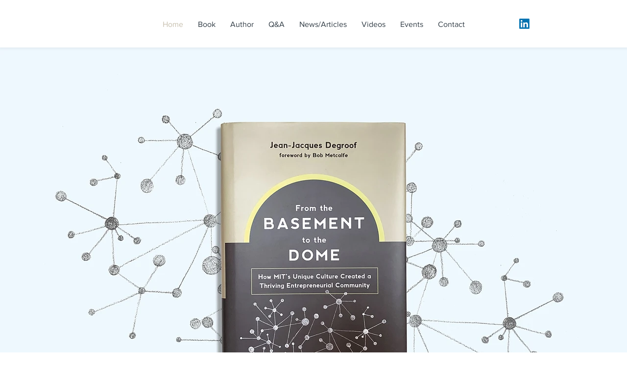

--- FILE ---
content_type: text/html; charset=UTF-8
request_url: https://www.jean-jacquesdegroof-books.com/
body_size: 183307
content:
<!DOCTYPE html>
<html lang="en">
<head>
  
  <meta charset='utf-8'>
  <meta name="viewport" content="width=device-width, initial-scale=1" id="wixDesktopViewport" />
  <meta http-equiv="X-UA-Compatible" content="IE=edge">
  <meta name="generator" content="Wix.com Website Builder"/>

  <link rel="icon" sizes="192x192" href="https://static.parastorage.com/client/pfavico.ico" type="image/x-icon"/>
  <link rel="shortcut icon" href="https://static.parastorage.com/client/pfavico.ico" type="image/x-icon"/>
  <link rel="apple-touch-icon" href="https://static.parastorage.com/client/pfavico.ico" type="image/x-icon"/>

  <!-- Safari Pinned Tab Icon -->
  <!-- <link rel="mask-icon" href="https://static.parastorage.com/client/pfavico.ico"> -->

  <!-- Original trials -->
  


  <!-- Segmenter Polyfill -->
  <script>
    if (!window.Intl || !window.Intl.Segmenter) {
      (function() {
        var script = document.createElement('script');
        script.src = 'https://static.parastorage.com/unpkg/@formatjs/intl-segmenter@11.7.10/polyfill.iife.js';
        document.head.appendChild(script);
      })();
    }
  </script>

  <!-- Legacy Polyfills -->
  <script nomodule="" src="https://static.parastorage.com/unpkg/core-js-bundle@3.2.1/minified.js"></script>
  <script nomodule="" src="https://static.parastorage.com/unpkg/focus-within-polyfill@5.0.9/dist/focus-within-polyfill.js"></script>

  <!-- Performance API Polyfills -->
  <script>
  (function () {
    var noop = function noop() {};
    if ("performance" in window === false) {
      window.performance = {};
    }
    window.performance.mark = performance.mark || noop;
    window.performance.measure = performance.measure || noop;
    if ("now" in window.performance === false) {
      var nowOffset = Date.now();
      if (performance.timing && performance.timing.navigationStart) {
        nowOffset = performance.timing.navigationStart;
      }
      window.performance.now = function now() {
        return Date.now() - nowOffset;
      };
    }
  })();
  </script>

  <!-- Globals Definitions -->
  <script>
    (function () {
      var now = Date.now()
      window.initialTimestamps = {
        initialTimestamp: now,
        initialRequestTimestamp: Math.round(performance.timeOrigin ? performance.timeOrigin : now - performance.now())
      }

      window.thunderboltTag = "libs-releases-GA-local"
      window.thunderboltVersion = "1.16466.0"
    })();
  </script>

  <!-- Essential Viewer Model -->
  <script type="application/json" id="wix-essential-viewer-model">{"fleetConfig":{"fleetName":"wix-thunderbolt","type":"GA","code":0},"mode":{"qa":false,"enableTestApi":false,"debug":false,"ssrIndicator":false,"ssrOnly":false,"siteAssetsFallback":"enable","versionIndicator":false},"componentsLibrariesTopology":[{"artifactId":"editor-elements","namespace":"wixui","url":"https:\/\/static.parastorage.com\/services\/editor-elements\/1.14569.0"},{"artifactId":"editor-elements","namespace":"dsgnsys","url":"https:\/\/static.parastorage.com\/services\/editor-elements\/1.14569.0"}],"siteFeaturesConfigs":{"sessionManager":{"isRunningInDifferentSiteContext":false}},"language":{"userLanguage":"en"},"siteAssets":{"clientTopology":{"mediaRootUrl":"https:\/\/static.wixstatic.com","staticMediaUrl":"https:\/\/static.wixstatic.com\/media","moduleRepoUrl":"https:\/\/static.parastorage.com\/unpkg","fileRepoUrl":"https:\/\/static.parastorage.com\/services","viewerAppsUrl":"https:\/\/viewer-apps.parastorage.com","viewerAssetsUrl":"https:\/\/viewer-assets.parastorage.com","siteAssetsUrl":"https:\/\/siteassets.parastorage.com","pageJsonServerUrls":["https:\/\/pages.parastorage.com","https:\/\/staticorigin.wixstatic.com","https:\/\/www.jean-jacquesdegroof-books.com","https:\/\/fallback.wix.com\/wix-html-editor-pages-webapp\/page"],"pathOfTBModulesInFileRepoForFallback":"wix-thunderbolt\/dist\/"}},"siteFeatures":["appMonitoring","assetsLoader","businessLogger","captcha","clickHandlerRegistrar","commonConfig","componentsLoader","componentsRegistry","consentPolicy","contentReflow","cyclicTabbing","domStore","dynamicPages","environmentWixCodeSdk","environment","locationWixCodeSdk","mpaNavigation","navigationManager","navigationPhases","ooi","pages","panorama","renderer","reporter","routerFetch","router","scrollRestoration","seoWixCodeSdk","seo","sessionManager","siteMembersWixCodeSdk","siteMembers","siteScrollBlocker","siteWixCodeSdk","speculationRules","ssrCache","stores","structureApi","thunderboltInitializer","tpaCommons","translations","usedPlatformApis","warmupData","windowMessageRegistrar","windowWixCodeSdk","wixEmbedsApi","componentsReact","platform"],"site":{"externalBaseUrl":"https:\/\/www.jean-jacquesdegroof-books.com","isSEO":false},"media":{"staticMediaUrl":"https:\/\/static.wixstatic.com\/media","mediaRootUrl":"https:\/\/static.wixstatic.com\/","staticVideoUrl":"https:\/\/video.wixstatic.com\/"},"requestUrl":"https:\/\/www.jean-jacquesdegroof-books.com\/","rollout":{"siteAssetsVersionsRollout":false,"isDACRollout":0,"isTBRollout":false},"commonConfig":{"brand":"wix","host":"VIEWER","bsi":"","consentPolicy":{},"consentPolicyHeader":{},"siteRevision":"2","branchId":"0ce32283-3a01-4e9d-8244-117cef8ca159","renderingFlow":"NONE","language":"en","locale":"es-es"},"interactionSampleRatio":0.01,"dynamicModelUrl":"https:\/\/www.jean-jacquesdegroof-books.com\/_api\/v2\/dynamicmodel","accessTokensUrl":"https:\/\/www.jean-jacquesdegroof-books.com\/_api\/v1\/access-tokens","isExcludedFromSecurityExperiments":false,"experiments":{"specs.thunderbolt.hardenFetchAndXHR":true}}</script>
  <script>window.viewerModel = JSON.parse(document.getElementById('wix-essential-viewer-model').textContent)</script>

  <script>
    window.commonConfig = viewerModel.commonConfig
  </script>

  
  <!-- BEGIN handleAccessTokens bundle -->

  <script data-url="https://static.parastorage.com/services/wix-thunderbolt/dist/handleAccessTokens.inline.9b374162.bundle.min.js">(()=>{"use strict";const e=e=>"string"==typeof e?decodeURIComponent(e).toLowerCase().trimStart():e,o="client-session-bind",t=new Set([o,"client-binding","svSession","smSession","server-session-bind","wixSession2"].map(e=>e.toLowerCase())),i=Object.getOwnPropertyDescriptor(Document.prototype,"cookie"),n=(e="")=>`${o}=; ${e} max-age=0; path=/; expires=Thu, 01 Jan 1970 00:00:01 GMT`,r=o=>{const i="string"==typeof o?o.split("=")[0].trim():o.name,n=e(i).toLowerCase();return t.has(n)},s=e=>{let o;return o="string"==typeof e?e.split(";").map(e=>e.trim()):e,o.filter(e=>!r(e))},l="tbReady",a="security_overrideGlobals",{experiments:c,siteFeaturesConfigs:d,accessTokensUrl:g}=window.viewerModel,b=g,u={},m=(()=>{const e=document.cookie.split(";").map(e=>e.trim()).filter(e=>e?.startsWith(o))[0]?.split("=")[1];return(()=>{const e=`domain=${location.hostname};`,o=n(),t=n(e);i.set.call(document,o),i.set.call(document,t)})(),e})();m&&(u["client-binding"]=m);let h=fetch;addEventListener(l,function e(o){const{logger:t}=o.detail;try{window.tb.init({fetch:h,fetchHeaders:u})}catch(e){const o=new Error("TB003");t.meter(`${a}_${o.message}`,{paramsOverrides:{errorType:a,eventString:o.message}}),window?.viewerModel?.mode.debug&&console.error(e)}finally{removeEventListener(l,e),h=fetch}}),c["specs.thunderbolt.hardenFetchAndXHR"]||(window.fetchDynamicModel=()=>d.sessionManager.isRunningInDifferentSiteContext?Promise.resolve({}):fetch(b,{credentials:"same-origin",headers:u}).then(function(e){if(!e.ok)throw new Error(`[${e.status}]${e.statusText}`);return e.json()}),window.dynamicModelPromise=window.fetchDynamicModel()),Object.defineProperty(document,"cookie",{get(){const e=i.get.call(document);return s(e).join("; ")},set(o){const n=e(o.split(";")[0]);[...t].every(e=>!n?.startsWith(e.toLowerCase()))&&i.set.call(document,o)},enumerable:!0,configurable:!1}),(()=>{if(!globalThis.cookieStore)return;const e=globalThis.cookieStore.get.bind(globalThis.cookieStore),o=globalThis.cookieStore.getAll.bind(globalThis.cookieStore),i=globalThis.cookieStore.set.bind(globalThis.cookieStore),n=globalThis.cookieStore.delete.bind(globalThis.cookieStore);Object.defineProperty(globalThis.CookieStore.prototype,"get",{value:async o=>t.has(o.toLowerCase())?null:e.call(void 0,o),enumerable:!0,configurable:!1}),Object.defineProperty(globalThis.CookieStore.prototype,"getAll",{value:async()=>{const e=await o.call(void 0);return s(e)},enumerable:!0,configurable:!1}),Object.defineProperty(globalThis.CookieStore.prototype,"set",{value:async(...e)=>{const o=1===e.length?e[0].name:e[0];if(!r(o))return i.call(void 0,...e)},enumerable:!0,configurable:!1}),Object.defineProperty(globalThis.CookieStore.prototype,"delete",{value:async(...e)=>{const o=1===e.length?e[0].name:e[0];if(!r(o))return n.call(void 0,...e)},enumerable:!0,configurable:!1})})()})();
//# sourceMappingURL=https://static.parastorage.com/services/wix-thunderbolt/dist/handleAccessTokens.inline.9b374162.bundle.min.js.map</script>

<!-- END handleAccessTokens bundle -->

<!-- BEGIN overrideGlobals bundle -->

<script data-url="https://static.parastorage.com/services/wix-thunderbolt/dist/overrideGlobals.inline.44dd5dad.bundle.min.js">(()=>{"use strict";const{ownKeys:e}=Reflect,t=["toString","toLocaleString","valueOf"],r=(r,o)=>{const n=o[r];if(!n)return;let i=!1;try{const e=Object.getOwnPropertyDescriptor(o,r);e&&(i=e.enumerable||!1)}catch(e){console.warn(`Failed to get property descriptor for key "${r}":`,e)}globalThis.defineStrictProperty(r,n,o,i);const c=n?.prototype;if(c){const e=Object.getOwnPropertyDescriptors(c);Object.keys(e).forEach(r=>{const o=e[r];o&&((e,r,o)=>{if("constructor"!==r&&"value"in o&&o.configurable&&!t.includes(String(r))){const{value:t,enumerable:n,get:i,set:c}=o,a={enumerable:n,configurable:!1,...t?{value:t,writable:!1}:{get:i,set:c}};Object.defineProperty(e,r,a)}})(c,r,o)})}e(n).forEach(e=>{const t=Object.getOwnPropertyDescriptor(n,e);t&&(t.writable||t.configurable)&&globalThis.defineStrictProperty(e.toString(),n[e],n,t.enumerable)})},o=(e,t,r,o)=>{(e=>e?.set&&e?.get&&"function"==typeof e.set&&"function"==typeof e.get&&!e.get.toString().includes("[native code]")&&!e.set.toString().includes("[native code]"))(t)?Object.defineProperty(r||globalThis,e,{get:t.get,set:t.set,configurable:!1,enumerable:o||!1}):Object.defineProperty(r||globalThis,e,{value:t,writable:!1,configurable:!1,enumerable:o||!1})},n=()=>{const e=globalThis.open,t=document.open,r=(t,r,o)=>{const n="string"!=typeof t,i=e.call(window,t,r,o);return n||((c=t).startsWith("//")&&/(?:[a-z0-9](?:[a-z0-9-]{0,61}[a-z0-9])?\.)+[a-z0-9][a-z0-9-]{0,61}[a-z0-9]/g.test(`${location.protocol}:${c}`)&&(c=`${location.protocol}${c}`),!c.startsWith("http")||new URL(c).hostname===location.hostname)?{}:i;var c};defineStrictProperty("open",r,globalThis,!0),defineStrictProperty("open",(e,o,n)=>e?r(e,o,n):t.call(document,e,o,n),document,!0)};function i(e){let{context:t,property:r,value:o,enumerable:n=!0}=e,i=e.get,a=e.set;if(!r||void 0===o&&!i&&!a)return new Error("property and value are required");let s=t||globalThis,l=s?.[r],u={};if(void 0!==o)u.value=o;else{if(i){let e=c(i);e&&(u.get=e)}if(a){let e=c(a);e&&(u.set=e)}}let p={...u,enumerable:n||!1,configurable:!1};void 0!==o&&(p.writable=!1);try{Object.defineProperty(s,r,p)}catch(e){return e instanceof TypeError?l:e}return l}function c(e,t){return"function"==typeof e?e:!0===e?.async&&"function"==typeof e.func?t?async function(t){return e.func(t)}:async function(){return e.func()}:"function"==typeof e?.func?e.func:void 0}try{i({property:"strictDefine",value:i})}catch{}try{i({property:"defineStrictObject",value:s})}catch{}try{i({property:"defineStrictMethod",value:l})}catch{}var a=["toString","toLocaleString","valueOf","constructor","prototype"];function s(e){let{context:t,property:r,propertiesToExclude:o=[],skipPrototype:n=!1,hardenPrototypePropertiesToExclude:c=[]}=e;if(!r)return new Error("property is required");let l=(t||globalThis)[r],p={},d=u(t,r);l&&("object"==typeof l||"function"==typeof l)&&Reflect.ownKeys(l).forEach(e=>{if(!o.includes(e)&&!a.includes(e)){let t=u(l,e);if(t&&(t.writable||t.configurable)){let{value:r,get:o,set:n,enumerable:c=!1}=t,a={};void 0!==r?a.value=r:o?a.get=o:n&&(a.set=n);try{let t=i({context:l,property:e,...a,enumerable:c});p[e]=t}catch(r){if(!(r instanceof TypeError))throw r;try{p[e]=t.value||t.get||t.set}catch{}}}}});let f={originalObject:l,originalProperties:p};if(!n&&void 0!==l?.prototype){let e=s({context:l,property:"prototype",propertiesToExclude:c,skipPrototype:!0});e instanceof Error||(f.originalPrototype=e?.originalObject,f.originalPrototypeProperties=e?.originalProperties)}return i({context:t,property:r,value:l,enumerable:d?.enumerable}),f}function l(e,t){let r=(t||globalThis)[e],o=u(t||globalThis,e);return r&&o&&(o.writable||o.configurable)?(Object.freeze(r),i({context:globalThis,property:e,value:r})):r}function u(e,t){if(e&&t)try{return Reflect.getOwnPropertyDescriptor(e,t)}catch{return}}function p(e){if("string"!=typeof e)return e;try{return decodeURIComponent(e).toLowerCase().trim()}catch{return e.toLowerCase().trim()}}var d=["TextEncoder","TextDecoder","XMLHttpRequestEventTarget","EventTarget","URL","JSON","Reflect","Object","Array","Map","Set","WeakMap","WeakSet","Promise","Symbol","Error"],f=["addEventListener","removeEventListener","dispatchEvent","encodeURI","encodeURIComponent","decodeURI","decodeURIComponent"];const y=function(){let e=document.createElement,t=Element.prototype.setAttribute,r=Element.prototype.setAttributeNS;return i({property:"createElement",context:document,value:function(o,n){let c=e.call(document,o,n);if("iframe"===p(o)){i({property:"srcdoc",context:c,get:()=>"",set:()=>{console.warn("`srcdoc` is not allowed in iframe elements.")}});let e=function(e,r){"srcdoc"!==e.toLowerCase()?t.call(c,e,r):console.warn("`srcdoc` attribute is not allowed to be set.")},o=function(e,t,o){"srcdoc"!==t.toLowerCase()?r.call(c,e,t,o):console.warn("`srcdoc` attribute is not allowed to be set.")};c.setAttribute=e,c.setAttributeNS=o}return c},enumerable:!0}),{createElement:e,setAttribute:t,setAttributeNS:r}},g="client-binding",b="security_overrideGlobals",m=["/_api/v1/access-tokens","/_api/v2/dynamicmodel","/_api/one-app-session-web/v3/businesses"],h=e=>(e instanceof Headers?e.forEach((t,r)=>{decodeURIComponent(r).toLowerCase()===g&&e.delete(r)}):Object.keys(e).forEach(t=>{decodeURIComponent(t).toLowerCase()===g&&delete e[t]}),e),w=e=>{let t=!0;const r=(e=>{let t,r;if(globalThis.Request&&e instanceof Request)t=e.url;else{if("function"!=typeof e?.toString)throw new Error("Unsupported type for url");t=e.toString()}try{return new URL(t).pathname}catch(e){return r=t.replace(/#.+/gi,"").split("?").shift(),r.startsWith("/")?r:`/${r}`}})(e),o="string"==typeof(n=r)?decodeURIComponent(n).toLowerCase().trimStart():n;var n;return m.some(e=>o.includes(e))&&(t=!1),t},v=(e=globalThis)=>{const t=fetch;e.defineStrictProperty("fetch",function(){const r=(o=arguments,globalThis.Request&&o[0]instanceof Request&&o[0]?.headers?h(o[0].headers):o[1]?.headers&&h(o[1].headers),o);var o;return w(arguments[0])?t.apply(e,Array.from(r)):new Promise((e,t)=>{const r=new Error("TB002");window.fedops?.interactionStarted(r,b),t(r)})})};performance.mark("overrideGlobals started");const{isExcludedFromSecurityExperiments:E,experiments:S}=window.viewerModel,T=!E&&S["specs.thunderbolt.securityExperiments"];try{((e=globalThis)=>{Object.defineProperty(e,"defineStrictProperty",{value:o,writable:!1,enumerable:!1,configurable:!1})})(),n(),T&&y(),S["specs.thunderbolt.hardenFetchAndXHR"]&&T&&(v(),((e=globalThis)=>{const t=XMLHttpRequest;function r(){const e=new t,r=e.open,o=e.setRequestHeader;return e.open=function(){if(arguments.length<2||w(arguments[1]))return r.apply(e,Array.from(arguments));{const e=new Error("TB002");throw window.fedops?.interactionStarted(e,b),e}},e.setRequestHeader=function(t,r){decodeURIComponent(t).toLowerCase()!==g&&o.call(e,t,r)},e}Object.keys(t).forEach(e=>{r[e]=t[e]}),e.defineStrictProperty("XMLHttpRequest",r)})()),(()=>{if(navigator&&"serviceWorker"in navigator)navigator.serviceWorker.register=()=>console.log("Service worker registration is not allowed"),Promise.resolve()})(),(e=>{let t=[],o=[];o=o.concat(["TextEncoder","TextDecoder"]),e&&(o=o.concat(["XMLHttpRequestEventTarget","EventTarget"])),o=o.concat(["URL","JSON"]),e&&(t=t.concat(["addEventListener","removeEventListener"])),t=t.concat(["encodeURI","encodeURIComponent","decodeURI","decodeURIComponent"]),o=o.concat(["String","Number"]),e&&o.push("Object"),o=o.concat(["Reflect"]),t.forEach(e=>{Object.freeze(globalThis[e]),["addEventListener","removeEventListener"].includes(e)&&globalThis.defineStrictProperty(e,document[e],document,!0),globalThis.defineStrictProperty(e,globalThis[e],globalThis,!0)}),o.forEach(e=>{r(e,globalThis)})})(T),T&&(defineStrictProperty("preventStringArgument",(e,t,r)=>{const o=r||globalThis,n=o[e];defineStrictProperty(e,function(){const r=Array.from(arguments);if("string"!=typeof r[t])return n.apply(o,r);console.warn(`Calling ${e} with a String Argument at index ${t} is not allowed`)},o)}),preventStringArgument("setTimeout",0),preventStringArgument("setInterval",0))}catch(e){window?.viewerModel?.mode.debug&&console.error(e);const t=new Error("TB006");window.fedops?.reportError(t,"security_overrideGlobals"),window.Sentry?window.Sentry.captureException(t):globalThis.defineStrictProperty("sentryBuffer",[t],window,!1)}performance.mark("overrideGlobals ended")})();
//# sourceMappingURL=https://static.parastorage.com/services/wix-thunderbolt/dist/overrideGlobals.inline.44dd5dad.bundle.min.js.map</script>

<!-- END overrideGlobals bundle -->


  
  <script>
    window.commonConfig = viewerModel.commonConfig

	
  </script>

  <!-- Initial CSS -->
  <style data-url="https://static.parastorage.com/services/wix-thunderbolt/dist/main.c00ad876.min.css">@keyframes slide-horizontal-new{0%{transform:translateX(100%)}}@keyframes slide-horizontal-old{80%{opacity:1}to{opacity:0;transform:translateX(-100%)}}@keyframes slide-vertical-new{0%{transform:translateY(-100%)}}@keyframes slide-vertical-old{80%{opacity:1}to{opacity:0;transform:translateY(100%)}}@keyframes out-in-new{0%{opacity:0}}@keyframes out-in-old{to{opacity:0}}:root:active-view-transition{view-transition-name:none}::view-transition{pointer-events:none}:root:active-view-transition::view-transition-new(page-group),:root:active-view-transition::view-transition-old(page-group){animation-duration:.6s;cursor:wait;pointer-events:all}:root:active-view-transition-type(SlideHorizontal)::view-transition-old(page-group){animation:slide-horizontal-old .6s cubic-bezier(.83,0,.17,1) forwards;mix-blend-mode:normal}:root:active-view-transition-type(SlideHorizontal)::view-transition-new(page-group){animation:slide-horizontal-new .6s cubic-bezier(.83,0,.17,1) backwards;mix-blend-mode:normal}:root:active-view-transition-type(SlideVertical)::view-transition-old(page-group){animation:slide-vertical-old .6s cubic-bezier(.83,0,.17,1) forwards;mix-blend-mode:normal}:root:active-view-transition-type(SlideVertical)::view-transition-new(page-group){animation:slide-vertical-new .6s cubic-bezier(.83,0,.17,1) backwards;mix-blend-mode:normal}:root:active-view-transition-type(OutIn)::view-transition-old(page-group){animation:out-in-old .35s cubic-bezier(.64,0,.78,0) forwards}:root:active-view-transition-type(OutIn)::view-transition-new(page-group){animation:out-in-new .35s cubic-bezier(.22,1,.36,1) .35s backwards}@media(prefers-reduced-motion:reduce){::view-transition-group(*),::view-transition-new(*),::view-transition-old(*){animation:none!important}}body,html{background:transparent;border:0;margin:0;outline:0;padding:0;vertical-align:baseline}body{--scrollbar-width:0px;font-family:Arial,Helvetica,sans-serif;font-size:10px}body,html{height:100%}body{overflow-x:auto;overflow-y:scroll}body:not(.responsive) #site-root{min-width:var(--site-width);width:100%}body:not([data-js-loaded]) [data-hide-prejs]{visibility:hidden}wix-interact-element{display:contents}#SITE_CONTAINER{position:relative}:root{--one-unit:1vw;--section-max-width:9999px;--spx-stopper-max:9999px;--spx-stopper-min:0px;--browser-zoom:1}@supports(-webkit-appearance:none) and (stroke-color:transparent){:root{--safari-sticky-fix:opacity;--experimental-safari-sticky-fix:translateZ(0)}}@supports(container-type:inline-size){:root{--one-unit:1cqw}}[id^=oldHoverBox-]{mix-blend-mode:plus-lighter;transition:opacity .5s ease,visibility .5s ease}[data-mesh-id$=inlineContent-gridContainer]:has(>[id^=oldHoverBox-]){isolation:isolate}</style>
<style data-url="https://static.parastorage.com/services/wix-thunderbolt/dist/main.renderer.9cb0985f.min.css">a,abbr,acronym,address,applet,b,big,blockquote,button,caption,center,cite,code,dd,del,dfn,div,dl,dt,em,fieldset,font,footer,form,h1,h2,h3,h4,h5,h6,header,i,iframe,img,ins,kbd,label,legend,li,nav,object,ol,p,pre,q,s,samp,section,small,span,strike,strong,sub,sup,table,tbody,td,tfoot,th,thead,title,tr,tt,u,ul,var{background:transparent;border:0;margin:0;outline:0;padding:0;vertical-align:baseline}input,select,textarea{box-sizing:border-box;font-family:Helvetica,Arial,sans-serif}ol,ul{list-style:none}blockquote,q{quotes:none}ins{text-decoration:none}del{text-decoration:line-through}table{border-collapse:collapse;border-spacing:0}a{cursor:pointer;text-decoration:none}.testStyles{overflow-y:hidden}.reset-button{-webkit-appearance:none;background:none;border:0;color:inherit;font:inherit;line-height:normal;outline:0;overflow:visible;padding:0;-webkit-user-select:none;-moz-user-select:none;-ms-user-select:none}:focus{outline:none}body.device-mobile-optimized:not(.disable-site-overflow){overflow-x:hidden;overflow-y:scroll}body.device-mobile-optimized:not(.responsive) #SITE_CONTAINER{margin-left:auto;margin-right:auto;overflow-x:visible;position:relative;width:320px}body.device-mobile-optimized:not(.responsive):not(.blockSiteScrolling) #SITE_CONTAINER{margin-top:0}body.device-mobile-optimized>*{max-width:100%!important}body.device-mobile-optimized #site-root{overflow-x:hidden;overflow-y:hidden}@supports(overflow:clip){body.device-mobile-optimized #site-root{overflow-x:clip;overflow-y:clip}}body.device-mobile-non-optimized #SITE_CONTAINER #site-root{overflow-x:clip;overflow-y:clip}body.device-mobile-non-optimized.fullScreenMode{background-color:#5f6360}body.device-mobile-non-optimized.fullScreenMode #MOBILE_ACTIONS_MENU,body.device-mobile-non-optimized.fullScreenMode #SITE_BACKGROUND,body.device-mobile-non-optimized.fullScreenMode #site-root,body.fullScreenMode #WIX_ADS{visibility:hidden}body.fullScreenMode{overflow-x:hidden!important;overflow-y:hidden!important}body.fullScreenMode.device-mobile-optimized #TINY_MENU{opacity:0;pointer-events:none}body.fullScreenMode-scrollable.device-mobile-optimized{overflow-x:hidden!important;overflow-y:auto!important}body.fullScreenMode-scrollable.device-mobile-optimized #masterPage,body.fullScreenMode-scrollable.device-mobile-optimized #site-root{overflow-x:hidden!important;overflow-y:hidden!important}body.fullScreenMode-scrollable.device-mobile-optimized #SITE_BACKGROUND,body.fullScreenMode-scrollable.device-mobile-optimized #masterPage{height:auto!important}body.fullScreenMode-scrollable.device-mobile-optimized #masterPage.mesh-layout{height:0!important}body.blockSiteScrolling,body.siteScrollingBlocked{position:fixed;width:100%}body.blockSiteScrolling #SITE_CONTAINER{margin-top:calc(var(--blocked-site-scroll-margin-top)*-1)}#site-root{margin:0 auto;min-height:100%;position:relative;top:var(--wix-ads-height)}#site-root img:not([src]){visibility:hidden}#site-root svg img:not([src]){visibility:visible}.auto-generated-link{color:inherit}#SCROLL_TO_BOTTOM,#SCROLL_TO_TOP{height:0}.has-click-trigger{cursor:pointer}.fullScreenOverlay{bottom:0;display:flex;justify-content:center;left:0;overflow-y:hidden;position:fixed;right:0;top:-60px;z-index:1005}.fullScreenOverlay>.fullScreenOverlayContent{bottom:0;left:0;margin:0 auto;overflow:hidden;position:absolute;right:0;top:60px;transform:translateZ(0)}[data-mesh-id$=centeredContent],[data-mesh-id$=form],[data-mesh-id$=inlineContent]{pointer-events:none;position:relative}[data-mesh-id$=-gridWrapper],[data-mesh-id$=-rotated-wrapper]{pointer-events:none}[data-mesh-id$=-gridContainer]>*,[data-mesh-id$=-rotated-wrapper]>*,[data-mesh-id$=inlineContent]>:not([data-mesh-id$=-gridContainer]){pointer-events:auto}.device-mobile-optimized #masterPage.mesh-layout #SOSP_CONTAINER_CUSTOM_ID{grid-area:2/1/3/2;-ms-grid-row:2;position:relative}#masterPage.mesh-layout{-ms-grid-rows:max-content max-content min-content max-content;-ms-grid-columns:100%;align-items:start;display:-ms-grid;display:grid;grid-template-columns:100%;grid-template-rows:max-content max-content min-content max-content;justify-content:stretch}#masterPage.mesh-layout #PAGES_CONTAINER,#masterPage.mesh-layout #SITE_FOOTER-placeholder,#masterPage.mesh-layout #SITE_FOOTER_WRAPPER,#masterPage.mesh-layout #SITE_HEADER-placeholder,#masterPage.mesh-layout #SITE_HEADER_WRAPPER,#masterPage.mesh-layout #SOSP_CONTAINER_CUSTOM_ID[data-state~=mobileView],#masterPage.mesh-layout #soapAfterPagesContainer,#masterPage.mesh-layout #soapBeforePagesContainer{-ms-grid-row-align:start;-ms-grid-column-align:start;-ms-grid-column:1}#masterPage.mesh-layout #SITE_HEADER-placeholder,#masterPage.mesh-layout #SITE_HEADER_WRAPPER{grid-area:1/1/2/2;-ms-grid-row:1}#masterPage.mesh-layout #PAGES_CONTAINER,#masterPage.mesh-layout #soapAfterPagesContainer,#masterPage.mesh-layout #soapBeforePagesContainer{grid-area:3/1/4/2;-ms-grid-row:3}#masterPage.mesh-layout #soapAfterPagesContainer,#masterPage.mesh-layout #soapBeforePagesContainer{width:100%}#masterPage.mesh-layout #PAGES_CONTAINER{align-self:stretch}#masterPage.mesh-layout main#PAGES_CONTAINER{display:block}#masterPage.mesh-layout #SITE_FOOTER-placeholder,#masterPage.mesh-layout #SITE_FOOTER_WRAPPER{grid-area:4/1/5/2;-ms-grid-row:4}#masterPage.mesh-layout #SITE_PAGES,#masterPage.mesh-layout [data-mesh-id=PAGES_CONTAINERcenteredContent],#masterPage.mesh-layout [data-mesh-id=PAGES_CONTAINERinlineContent]{height:100%}#masterPage.mesh-layout.desktop>*{width:100%}#masterPage.mesh-layout #PAGES_CONTAINER,#masterPage.mesh-layout #SITE_FOOTER,#masterPage.mesh-layout #SITE_FOOTER_WRAPPER,#masterPage.mesh-layout #SITE_HEADER,#masterPage.mesh-layout #SITE_HEADER_WRAPPER,#masterPage.mesh-layout #SITE_PAGES,#masterPage.mesh-layout #masterPageinlineContent{position:relative}#masterPage.mesh-layout #SITE_HEADER{grid-area:1/1/2/2}#masterPage.mesh-layout #SITE_FOOTER{grid-area:4/1/5/2}#masterPage.mesh-layout.overflow-x-clip #SITE_FOOTER,#masterPage.mesh-layout.overflow-x-clip #SITE_HEADER{overflow-x:clip}[data-z-counter]{z-index:0}[data-z-counter="0"]{z-index:auto}.wixSiteProperties{-webkit-font-smoothing:antialiased;-moz-osx-font-smoothing:grayscale}:root{--wst-button-color-fill-primary:rgb(var(--color_48));--wst-button-color-border-primary:rgb(var(--color_49));--wst-button-color-text-primary:rgb(var(--color_50));--wst-button-color-fill-primary-hover:rgb(var(--color_51));--wst-button-color-border-primary-hover:rgb(var(--color_52));--wst-button-color-text-primary-hover:rgb(var(--color_53));--wst-button-color-fill-primary-disabled:rgb(var(--color_54));--wst-button-color-border-primary-disabled:rgb(var(--color_55));--wst-button-color-text-primary-disabled:rgb(var(--color_56));--wst-button-color-fill-secondary:rgb(var(--color_57));--wst-button-color-border-secondary:rgb(var(--color_58));--wst-button-color-text-secondary:rgb(var(--color_59));--wst-button-color-fill-secondary-hover:rgb(var(--color_60));--wst-button-color-border-secondary-hover:rgb(var(--color_61));--wst-button-color-text-secondary-hover:rgb(var(--color_62));--wst-button-color-fill-secondary-disabled:rgb(var(--color_63));--wst-button-color-border-secondary-disabled:rgb(var(--color_64));--wst-button-color-text-secondary-disabled:rgb(var(--color_65));--wst-color-fill-base-1:rgb(var(--color_36));--wst-color-fill-base-2:rgb(var(--color_37));--wst-color-fill-base-shade-1:rgb(var(--color_38));--wst-color-fill-base-shade-2:rgb(var(--color_39));--wst-color-fill-base-shade-3:rgb(var(--color_40));--wst-color-fill-accent-1:rgb(var(--color_41));--wst-color-fill-accent-2:rgb(var(--color_42));--wst-color-fill-accent-3:rgb(var(--color_43));--wst-color-fill-accent-4:rgb(var(--color_44));--wst-color-fill-background-primary:rgb(var(--color_11));--wst-color-fill-background-secondary:rgb(var(--color_12));--wst-color-text-primary:rgb(var(--color_15));--wst-color-text-secondary:rgb(var(--color_14));--wst-color-action:rgb(var(--color_18));--wst-color-disabled:rgb(var(--color_39));--wst-color-title:rgb(var(--color_45));--wst-color-subtitle:rgb(var(--color_46));--wst-color-line:rgb(var(--color_47));--wst-font-style-h2:var(--font_2);--wst-font-style-h3:var(--font_3);--wst-font-style-h4:var(--font_4);--wst-font-style-h5:var(--font_5);--wst-font-style-h6:var(--font_6);--wst-font-style-body-large:var(--font_7);--wst-font-style-body-medium:var(--font_8);--wst-font-style-body-small:var(--font_9);--wst-font-style-body-x-small:var(--font_10);--wst-color-custom-1:rgb(var(--color_13));--wst-color-custom-2:rgb(var(--color_16));--wst-color-custom-3:rgb(var(--color_17));--wst-color-custom-4:rgb(var(--color_19));--wst-color-custom-5:rgb(var(--color_20));--wst-color-custom-6:rgb(var(--color_21));--wst-color-custom-7:rgb(var(--color_22));--wst-color-custom-8:rgb(var(--color_23));--wst-color-custom-9:rgb(var(--color_24));--wst-color-custom-10:rgb(var(--color_25));--wst-color-custom-11:rgb(var(--color_26));--wst-color-custom-12:rgb(var(--color_27));--wst-color-custom-13:rgb(var(--color_28));--wst-color-custom-14:rgb(var(--color_29));--wst-color-custom-15:rgb(var(--color_30));--wst-color-custom-16:rgb(var(--color_31));--wst-color-custom-17:rgb(var(--color_32));--wst-color-custom-18:rgb(var(--color_33));--wst-color-custom-19:rgb(var(--color_34));--wst-color-custom-20:rgb(var(--color_35))}.wix-presets-wrapper{display:contents}</style>

  <meta name="format-detection" content="telephone=no">
  <meta name="skype_toolbar" content="skype_toolbar_parser_compatible">
  
  

  

  
      <!--pageHtmlEmbeds.head start-->
      <script type="wix/htmlEmbeds" id="pageHtmlEmbeds.head start"></script>
    
      <script type="wix/htmlEmbeds" id="pageHtmlEmbeds.head end"></script>
      <!--pageHtmlEmbeds.head end-->
  

  <!-- head performance data start -->
  
  <!-- head performance data end -->
  

    

    

<meta http-equiv="X-Wix-Meta-Site-Id" content="3da9e373-f92d-4449-b234-54550c4fb6c8">
<meta http-equiv="X-Wix-Application-Instance-Id" content="413e503e-0024-489c-8ad8-6a55888df100">

    <meta http-equiv="X-Wix-Published-Version" content="2"/>



    <meta http-equiv="etag" content="bug"/>

<!-- render-head end -->

<style data-href="https://static.parastorage.com/services/editor-elements-library/dist/thunderbolt/rb_wixui.thunderbolt_bootstrap.a1b00b19.min.css">.cwL6XW{cursor:pointer}.sNF2R0{opacity:0}.hLoBV3{transition:opacity var(--transition-duration) cubic-bezier(.37,0,.63,1)}.Rdf41z,.hLoBV3{opacity:1}.ftlZWo{transition:opacity var(--transition-duration) cubic-bezier(.37,0,.63,1)}.ATGlOr,.ftlZWo{opacity:0}.KQSXD0{transition:opacity var(--transition-duration) cubic-bezier(.64,0,.78,0)}.KQSXD0,.pagQKE{opacity:1}._6zG5H{opacity:0;transition:opacity var(--transition-duration) cubic-bezier(.22,1,.36,1)}.BB49uC{transform:translateX(100%)}.j9xE1V{transition:transform var(--transition-duration) cubic-bezier(.87,0,.13,1)}.ICs7Rs,.j9xE1V{transform:translateX(0)}.DxijZJ{transition:transform var(--transition-duration) cubic-bezier(.87,0,.13,1)}.B5kjYq,.DxijZJ{transform:translateX(-100%)}.cJijIV{transition:transform var(--transition-duration) cubic-bezier(.87,0,.13,1)}.cJijIV,.hOxaWM{transform:translateX(0)}.T9p3fN{transform:translateX(100%);transition:transform var(--transition-duration) cubic-bezier(.87,0,.13,1)}.qDxYJm{transform:translateY(100%)}.aA9V0P{transition:transform var(--transition-duration) cubic-bezier(.87,0,.13,1)}.YPXPAS,.aA9V0P{transform:translateY(0)}.Xf2zsA{transition:transform var(--transition-duration) cubic-bezier(.87,0,.13,1)}.Xf2zsA,.y7Kt7s{transform:translateY(-100%)}.EeUgMu{transition:transform var(--transition-duration) cubic-bezier(.87,0,.13,1)}.EeUgMu,.fdHrtm{transform:translateY(0)}.WIFaG4{transform:translateY(100%);transition:transform var(--transition-duration) cubic-bezier(.87,0,.13,1)}body:not(.responsive) .JsJXaX{overflow-x:clip}:root:active-view-transition .JsJXaX{view-transition-name:page-group}.AnQkDU{display:grid;grid-template-columns:1fr;grid-template-rows:1fr;height:100%}.AnQkDU>div{align-self:stretch!important;grid-area:1/1/2/2;justify-self:stretch!important}.StylableButton2545352419__root{-archetype:box;border:none;box-sizing:border-box;cursor:pointer;display:block;height:100%;min-height:10px;min-width:10px;padding:0;touch-action:manipulation;width:100%}.StylableButton2545352419__root[disabled]{pointer-events:none}.StylableButton2545352419__root:not(:hover):not([disabled]).StylableButton2545352419--hasBackgroundColor{background-color:var(--corvid-background-color)!important}.StylableButton2545352419__root:hover:not([disabled]).StylableButton2545352419--hasHoverBackgroundColor{background-color:var(--corvid-hover-background-color)!important}.StylableButton2545352419__root:not(:hover)[disabled].StylableButton2545352419--hasDisabledBackgroundColor{background-color:var(--corvid-disabled-background-color)!important}.StylableButton2545352419__root:not(:hover):not([disabled]).StylableButton2545352419--hasBorderColor{border-color:var(--corvid-border-color)!important}.StylableButton2545352419__root:hover:not([disabled]).StylableButton2545352419--hasHoverBorderColor{border-color:var(--corvid-hover-border-color)!important}.StylableButton2545352419__root:not(:hover)[disabled].StylableButton2545352419--hasDisabledBorderColor{border-color:var(--corvid-disabled-border-color)!important}.StylableButton2545352419__root.StylableButton2545352419--hasBorderRadius{border-radius:var(--corvid-border-radius)!important}.StylableButton2545352419__root.StylableButton2545352419--hasBorderWidth{border-width:var(--corvid-border-width)!important}.StylableButton2545352419__root:not(:hover):not([disabled]).StylableButton2545352419--hasColor,.StylableButton2545352419__root:not(:hover):not([disabled]).StylableButton2545352419--hasColor .StylableButton2545352419__label{color:var(--corvid-color)!important}.StylableButton2545352419__root:hover:not([disabled]).StylableButton2545352419--hasHoverColor,.StylableButton2545352419__root:hover:not([disabled]).StylableButton2545352419--hasHoverColor .StylableButton2545352419__label{color:var(--corvid-hover-color)!important}.StylableButton2545352419__root:not(:hover)[disabled].StylableButton2545352419--hasDisabledColor,.StylableButton2545352419__root:not(:hover)[disabled].StylableButton2545352419--hasDisabledColor .StylableButton2545352419__label{color:var(--corvid-disabled-color)!important}.StylableButton2545352419__link{-archetype:box;box-sizing:border-box;color:#000;text-decoration:none}.StylableButton2545352419__container{align-items:center;display:flex;flex-basis:auto;flex-direction:row;flex-grow:1;height:100%;justify-content:center;overflow:hidden;transition:all .2s ease,visibility 0s;width:100%}.StylableButton2545352419__label{-archetype:text;-controller-part-type:LayoutChildDisplayDropdown,LayoutFlexChildSpacing(first);max-width:100%;min-width:1.8em;overflow:hidden;text-align:center;text-overflow:ellipsis;transition:inherit;white-space:nowrap}.StylableButton2545352419__root.StylableButton2545352419--isMaxContent .StylableButton2545352419__label{text-overflow:unset}.StylableButton2545352419__root.StylableButton2545352419--isWrapText .StylableButton2545352419__label{min-width:10px;overflow-wrap:break-word;white-space:break-spaces;word-break:break-word}.StylableButton2545352419__icon{-archetype:icon;-controller-part-type:LayoutChildDisplayDropdown,LayoutFlexChildSpacing(last);flex-shrink:0;height:50px;min-width:1px;transition:inherit}.StylableButton2545352419__icon.StylableButton2545352419--override{display:block!important}.StylableButton2545352419__icon svg,.StylableButton2545352419__icon>span{display:flex;height:inherit;width:inherit}.StylableButton2545352419__root:not(:hover):not([disalbed]).StylableButton2545352419--hasIconColor .StylableButton2545352419__icon svg{fill:var(--corvid-icon-color)!important;stroke:var(--corvid-icon-color)!important}.StylableButton2545352419__root:hover:not([disabled]).StylableButton2545352419--hasHoverIconColor .StylableButton2545352419__icon svg{fill:var(--corvid-hover-icon-color)!important;stroke:var(--corvid-hover-icon-color)!important}.StylableButton2545352419__root:not(:hover)[disabled].StylableButton2545352419--hasDisabledIconColor .StylableButton2545352419__icon svg{fill:var(--corvid-disabled-icon-color)!important;stroke:var(--corvid-disabled-icon-color)!important}.aeyn4z{bottom:0;left:0;position:absolute;right:0;top:0}.qQrFOK{cursor:pointer}.VDJedC{-webkit-tap-highlight-color:rgba(0,0,0,0);fill:var(--corvid-fill-color,var(--fill));fill-opacity:var(--fill-opacity);stroke:var(--corvid-stroke-color,var(--stroke));stroke-opacity:var(--stroke-opacity);stroke-width:var(--stroke-width);filter:var(--drop-shadow,none);opacity:var(--opacity);transform:var(--flip)}.VDJedC,.VDJedC svg{bottom:0;left:0;position:absolute;right:0;top:0}.VDJedC svg{height:var(--svg-calculated-height,100%);margin:auto;padding:var(--svg-calculated-padding,0);width:var(--svg-calculated-width,100%)}.VDJedC svg:not([data-type=ugc]){overflow:visible}.l4CAhn *{vector-effect:non-scaling-stroke}.Z_l5lU{-webkit-text-size-adjust:100%;-moz-text-size-adjust:100%;text-size-adjust:100%}ol.font_100,ul.font_100{color:#080808;font-family:"Arial, Helvetica, sans-serif",serif;font-size:10px;font-style:normal;font-variant:normal;font-weight:400;letter-spacing:normal;line-height:normal;margin:0;text-decoration:none}ol.font_100 li,ul.font_100 li{margin-bottom:12px}ol.wix-list-text-align,ul.wix-list-text-align{list-style-position:inside}ol.wix-list-text-align h1,ol.wix-list-text-align h2,ol.wix-list-text-align h3,ol.wix-list-text-align h4,ol.wix-list-text-align h5,ol.wix-list-text-align h6,ol.wix-list-text-align p,ul.wix-list-text-align h1,ul.wix-list-text-align h2,ul.wix-list-text-align h3,ul.wix-list-text-align h4,ul.wix-list-text-align h5,ul.wix-list-text-align h6,ul.wix-list-text-align p{display:inline}.HQSswv{cursor:pointer}.yi6otz{clip:rect(0 0 0 0);border:0;height:1px;margin:-1px;overflow:hidden;padding:0;position:absolute;width:1px}.zQ9jDz [data-attr-richtext-marker=true]{display:block}.zQ9jDz [data-attr-richtext-marker=true] table{border-collapse:collapse;margin:15px 0;width:100%}.zQ9jDz [data-attr-richtext-marker=true] table td{padding:12px;position:relative}.zQ9jDz [data-attr-richtext-marker=true] table td:after{border-bottom:1px solid currentColor;border-left:1px solid currentColor;bottom:0;content:"";left:0;opacity:.2;position:absolute;right:0;top:0}.zQ9jDz [data-attr-richtext-marker=true] table tr td:last-child:after{border-right:1px solid currentColor}.zQ9jDz [data-attr-richtext-marker=true] table tr:first-child td:after{border-top:1px solid currentColor}@supports(-webkit-appearance:none) and (stroke-color:transparent){.qvSjx3>*>:first-child{vertical-align:top}}@supports(-webkit-touch-callout:none){.qvSjx3>*>:first-child{vertical-align:top}}.LkZBpT :is(p,h1,h2,h3,h4,h5,h6,ul,ol,span[data-attr-richtext-marker],blockquote,div) [class$=rich-text__text],.LkZBpT :is(p,h1,h2,h3,h4,h5,h6,ul,ol,span[data-attr-richtext-marker],blockquote,div)[class$=rich-text__text]{color:var(--corvid-color,currentColor)}.LkZBpT :is(p,h1,h2,h3,h4,h5,h6,ul,ol,span[data-attr-richtext-marker],blockquote,div) span[style*=color]{color:var(--corvid-color,currentColor)!important}.Kbom4H{direction:var(--text-direction);min-height:var(--min-height);min-width:var(--min-width)}.Kbom4H .upNqi2{word-wrap:break-word;height:100%;overflow-wrap:break-word;position:relative;width:100%}.Kbom4H .upNqi2 ul{list-style:disc inside}.Kbom4H .upNqi2 li{margin-bottom:12px}.MMl86N blockquote,.MMl86N div,.MMl86N h1,.MMl86N h2,.MMl86N h3,.MMl86N h4,.MMl86N h5,.MMl86N h6,.MMl86N p{letter-spacing:normal;line-height:normal}.gYHZuN{min-height:var(--min-height);min-width:var(--min-width)}.gYHZuN .upNqi2{word-wrap:break-word;height:100%;overflow-wrap:break-word;position:relative;width:100%}.gYHZuN .upNqi2 ol,.gYHZuN .upNqi2 ul{letter-spacing:normal;line-height:normal;margin-inline-start:.5em;padding-inline-start:1.3em}.gYHZuN .upNqi2 ul{list-style-type:disc}.gYHZuN .upNqi2 ol{list-style-type:decimal}.gYHZuN .upNqi2 ol ul,.gYHZuN .upNqi2 ul ul{line-height:normal;list-style-type:circle}.gYHZuN .upNqi2 ol ol ul,.gYHZuN .upNqi2 ol ul ul,.gYHZuN .upNqi2 ul ol ul,.gYHZuN .upNqi2 ul ul ul{line-height:normal;list-style-type:square}.gYHZuN .upNqi2 li{font-style:inherit;font-weight:inherit;letter-spacing:normal;line-height:inherit}.gYHZuN .upNqi2 h1,.gYHZuN .upNqi2 h2,.gYHZuN .upNqi2 h3,.gYHZuN .upNqi2 h4,.gYHZuN .upNqi2 h5,.gYHZuN .upNqi2 h6,.gYHZuN .upNqi2 p{letter-spacing:normal;line-height:normal;margin-block:0;margin:0}.gYHZuN .upNqi2 a{color:inherit}.MMl86N,.ku3DBC{word-wrap:break-word;direction:var(--text-direction);min-height:var(--min-height);min-width:var(--min-width);mix-blend-mode:var(--blendMode,normal);overflow-wrap:break-word;pointer-events:none;text-align:start;text-shadow:var(--textOutline,0 0 transparent),var(--textShadow,0 0 transparent);text-transform:var(--textTransform,"none")}.MMl86N>*,.ku3DBC>*{pointer-events:auto}.MMl86N li,.ku3DBC li{font-style:inherit;font-weight:inherit;letter-spacing:normal;line-height:inherit}.MMl86N ol,.MMl86N ul,.ku3DBC ol,.ku3DBC ul{letter-spacing:normal;line-height:normal;margin-inline-end:0;margin-inline-start:.5em}.MMl86N:not(.Vq6kJx) ol,.MMl86N:not(.Vq6kJx) ul,.ku3DBC:not(.Vq6kJx) ol,.ku3DBC:not(.Vq6kJx) ul{padding-inline-end:0;padding-inline-start:1.3em}.MMl86N ul,.ku3DBC ul{list-style-type:disc}.MMl86N ol,.ku3DBC ol{list-style-type:decimal}.MMl86N ol ul,.MMl86N ul ul,.ku3DBC ol ul,.ku3DBC ul ul{list-style-type:circle}.MMl86N ol ol ul,.MMl86N ol ul ul,.MMl86N ul ol ul,.MMl86N ul ul ul,.ku3DBC ol ol ul,.ku3DBC ol ul ul,.ku3DBC ul ol ul,.ku3DBC ul ul ul{list-style-type:square}.MMl86N blockquote,.MMl86N div,.MMl86N h1,.MMl86N h2,.MMl86N h3,.MMl86N h4,.MMl86N h5,.MMl86N h6,.MMl86N p,.ku3DBC blockquote,.ku3DBC div,.ku3DBC h1,.ku3DBC h2,.ku3DBC h3,.ku3DBC h4,.ku3DBC h5,.ku3DBC h6,.ku3DBC p{margin-block:0;margin:0}.MMl86N a,.ku3DBC a{color:inherit}.Vq6kJx li{margin-inline-end:0;margin-inline-start:1.3em}.Vd6aQZ{overflow:hidden;padding:0;pointer-events:none;white-space:nowrap}.mHZSwn{display:none}.lvxhkV{bottom:0;left:0;position:absolute;right:0;top:0;width:100%}.QJjwEo{transform:translateY(-100%);transition:.2s ease-in}.kdBXfh{transition:.2s}.MP52zt{opacity:0;transition:.2s ease-in}.MP52zt.Bhu9m5{z-index:-1!important}.LVP8Wf{opacity:1;transition:.2s}.VrZrC0{height:auto}.VrZrC0,.cKxVkc{position:relative;width:100%}:host(:not(.device-mobile-optimized)) .vlM3HR,body:not(.device-mobile-optimized) .vlM3HR{margin-left:calc((100% - var(--site-width))/2);width:var(--site-width)}.AT7o0U[data-focuscycled=active]{outline:1px solid transparent}.AT7o0U[data-focuscycled=active]:not(:focus-within){outline:2px solid transparent;transition:outline .01s ease}.AT7o0U .vlM3HR{bottom:0;left:0;position:absolute;right:0;top:0}.Tj01hh,.jhxvbR{display:block;height:100%;width:100%}.jhxvbR img{max-width:var(--wix-img-max-width,100%)}.jhxvbR[data-animate-blur] img{filter:blur(9px);transition:filter .8s ease-in}.jhxvbR[data-animate-blur] img[data-load-done]{filter:none}.WzbAF8{direction:var(--direction)}.WzbAF8 .mpGTIt .O6KwRn{display:var(--item-display);height:var(--item-size);margin-block:var(--item-margin-block);margin-inline:var(--item-margin-inline);width:var(--item-size)}.WzbAF8 .mpGTIt .O6KwRn:last-child{margin-block:0;margin-inline:0}.WzbAF8 .mpGTIt .O6KwRn .oRtuWN{display:block}.WzbAF8 .mpGTIt .O6KwRn .oRtuWN .YaS0jR{height:var(--item-size);width:var(--item-size)}.WzbAF8 .mpGTIt{height:100%;position:absolute;white-space:nowrap;width:100%}:host(.device-mobile-optimized) .WzbAF8 .mpGTIt,body.device-mobile-optimized .WzbAF8 .mpGTIt{white-space:normal}.big2ZD{display:grid;grid-template-columns:1fr;grid-template-rows:1fr;height:calc(100% - var(--wix-ads-height));left:0;margin-top:var(--wix-ads-height);position:fixed;top:0;width:100%}.SHHiV9,.big2ZD{pointer-events:none;z-index:var(--pinned-layer-in-container,var(--above-all-in-container))}</style>
<style data-href="https://static.parastorage.com/services/editor-elements-library/dist/thunderbolt/rb_wixui.thunderbolt_bootstrap-responsive.5018a9e9.min.css">._pfxlW{clip-path:inset(50%);height:24px;position:absolute;width:24px}._pfxlW:active,._pfxlW:focus{clip-path:unset;right:0;top:50%;transform:translateY(-50%)}._pfxlW.RG3k61{transform:translateY(-50%) rotate(180deg)}.r4OX7l,.xTjc1A{box-sizing:border-box;height:100%;overflow:visible;position:relative;width:auto}.r4OX7l[data-state~=header] a,.r4OX7l[data-state~=header] div,[data-state~=header].xTjc1A a,[data-state~=header].xTjc1A div{cursor:default!important}.r4OX7l .UiHgGh,.xTjc1A .UiHgGh{display:inline-block;height:100%;width:100%}.xTjc1A{--display:inline-block;cursor:pointer;display:var(--display);font:var(--fnt,var(--font_1))}.xTjc1A .yRj2ms{padding:0 var(--pad,5px)}.xTjc1A .JS76Uv{color:rgb(var(--txt,var(--color_15,color_15)));display:inline-block;padding:0 10px;transition:var(--trans,color .4s ease 0s)}.xTjc1A[data-state~=drop]{display:block;width:100%}.xTjc1A[data-state~=drop] .JS76Uv{padding:0 .5em}.xTjc1A[data-state~=link]:hover .JS76Uv,.xTjc1A[data-state~=over] .JS76Uv{color:rgb(var(--txth,var(--color_14,color_14)));transition:var(--trans,color .4s ease 0s)}.xTjc1A[data-state~=selected] .JS76Uv{color:rgb(var(--txts,var(--color_14,color_14)));transition:var(--trans,color .4s ease 0s)}.NHM1d1{overflow-x:hidden}.NHM1d1 .R_TAzU{display:flex;flex-direction:column;height:100%;width:100%}.NHM1d1 .R_TAzU .aOF1ks{flex:1}.NHM1d1 .R_TAzU .y7qwii{height:calc(100% - (var(--menuTotalBordersY, 0px)));overflow:visible;white-space:nowrap;width:calc(100% - (var(--menuTotalBordersX, 0px)))}.NHM1d1 .R_TAzU .y7qwii .Tg1gOB,.NHM1d1 .R_TAzU .y7qwii .p90CkU{direction:var(--menu-direction);display:inline-block;text-align:var(--menu-align,var(--align))}.NHM1d1 .R_TAzU .y7qwii .mvZ3NH{display:block;width:100%}.NHM1d1 .h3jCPd{direction:var(--submenus-direction);display:block;opacity:1;text-align:var(--submenus-align,var(--align));z-index:99999}.NHM1d1 .h3jCPd .wkJ2fp{display:inherit;overflow:visible;visibility:inherit;white-space:nowrap;width:auto}.NHM1d1 .h3jCPd.DlGBN0{transition:visibility;transition-delay:.2s;visibility:visible}.NHM1d1 .h3jCPd .p90CkU{display:inline-block}.NHM1d1 .vh74Xw{display:none}.XwCBRN>nav{bottom:0;left:0;right:0;top:0}.XwCBRN .h3jCPd,.XwCBRN .y7qwii,.XwCBRN>nav{position:absolute}.XwCBRN .h3jCPd{margin-top:7px;visibility:hidden}.XwCBRN .h3jCPd[data-dropMode=dropUp]{margin-bottom:7px;margin-top:0}.XwCBRN .wkJ2fp{background-color:rgba(var(--bgDrop,var(--color_11,color_11)),var(--alpha-bgDrop,1));border-radius:var(--rd,0);box-shadow:var(--shd,0 1px 4px rgba(0,0,0,.6))}.P0dCOY .PJ4KCX{background-color:rgba(var(--bg,var(--color_11,color_11)),var(--alpha-bg,1));bottom:0;left:0;overflow:hidden;position:absolute;right:0;top:0}.xpmKd_{border-radius:var(--overflow-wrapper-border-radius)}</style>
<style data-href="https://static.parastorage.com/services/editor-elements-library/dist/thunderbolt/rb_wixui.thunderbolt_bootstrap-classic.72e6a2a3.min.css">.PlZyDq{touch-action:manipulation}.uDW_Qe{align-items:center;box-sizing:border-box;display:flex;justify-content:var(--label-align);min-width:100%;text-align:initial;width:-moz-max-content;width:max-content}.uDW_Qe:before{max-width:var(--margin-start,0)}.uDW_Qe:after,.uDW_Qe:before{align-self:stretch;content:"";flex-grow:1}.uDW_Qe:after{max-width:var(--margin-end,0)}.FubTgk{height:100%}.FubTgk .uDW_Qe{border-radius:var(--corvid-border-radius,var(--rd,0));bottom:0;box-shadow:var(--shd,0 1px 4px rgba(0,0,0,.6));left:0;position:absolute;right:0;top:0;transition:var(--trans1,border-color .4s ease 0s,background-color .4s ease 0s)}.FubTgk .uDW_Qe:link,.FubTgk .uDW_Qe:visited{border-color:transparent}.FubTgk .l7_2fn{color:var(--corvid-color,rgb(var(--txt,var(--color_15,color_15))));font:var(--fnt,var(--font_5));margin:0;position:relative;transition:var(--trans2,color .4s ease 0s);white-space:nowrap}.FubTgk[aria-disabled=false] .uDW_Qe{background-color:var(--corvid-background-color,rgba(var(--bg,var(--color_17,color_17)),var(--alpha-bg,1)));border:solid var(--corvid-border-color,rgba(var(--brd,var(--color_15,color_15)),var(--alpha-brd,1))) var(--corvid-border-width,var(--brw,0));cursor:pointer!important}:host(.device-mobile-optimized) .FubTgk[aria-disabled=false]:active .uDW_Qe,body.device-mobile-optimized .FubTgk[aria-disabled=false]:active .uDW_Qe{background-color:var(--corvid-hover-background-color,rgba(var(--bgh,var(--color_18,color_18)),var(--alpha-bgh,1)));border-color:var(--corvid-hover-border-color,rgba(var(--brdh,var(--color_15,color_15)),var(--alpha-brdh,1)))}:host(.device-mobile-optimized) .FubTgk[aria-disabled=false]:active .l7_2fn,body.device-mobile-optimized .FubTgk[aria-disabled=false]:active .l7_2fn{color:var(--corvid-hover-color,rgb(var(--txth,var(--color_15,color_15))))}:host(:not(.device-mobile-optimized)) .FubTgk[aria-disabled=false]:hover .uDW_Qe,body:not(.device-mobile-optimized) .FubTgk[aria-disabled=false]:hover .uDW_Qe{background-color:var(--corvid-hover-background-color,rgba(var(--bgh,var(--color_18,color_18)),var(--alpha-bgh,1)));border-color:var(--corvid-hover-border-color,rgba(var(--brdh,var(--color_15,color_15)),var(--alpha-brdh,1)))}:host(:not(.device-mobile-optimized)) .FubTgk[aria-disabled=false]:hover .l7_2fn,body:not(.device-mobile-optimized) .FubTgk[aria-disabled=false]:hover .l7_2fn{color:var(--corvid-hover-color,rgb(var(--txth,var(--color_15,color_15))))}.FubTgk[aria-disabled=true] .uDW_Qe{background-color:var(--corvid-disabled-background-color,rgba(var(--bgd,204,204,204),var(--alpha-bgd,1)));border-color:var(--corvid-disabled-border-color,rgba(var(--brdd,204,204,204),var(--alpha-brdd,1)));border-style:solid;border-width:var(--corvid-border-width,var(--brw,0))}.FubTgk[aria-disabled=true] .l7_2fn{color:var(--corvid-disabled-color,rgb(var(--txtd,255,255,255)))}.uUxqWY{align-items:center;box-sizing:border-box;display:flex;justify-content:var(--label-align);min-width:100%;text-align:initial;width:-moz-max-content;width:max-content}.uUxqWY:before{max-width:var(--margin-start,0)}.uUxqWY:after,.uUxqWY:before{align-self:stretch;content:"";flex-grow:1}.uUxqWY:after{max-width:var(--margin-end,0)}.Vq4wYb[aria-disabled=false] .uUxqWY{cursor:pointer}:host(.device-mobile-optimized) .Vq4wYb[aria-disabled=false]:active .wJVzSK,body.device-mobile-optimized .Vq4wYb[aria-disabled=false]:active .wJVzSK{color:var(--corvid-hover-color,rgb(var(--txth,var(--color_15,color_15))));transition:var(--trans,color .4s ease 0s)}:host(:not(.device-mobile-optimized)) .Vq4wYb[aria-disabled=false]:hover .wJVzSK,body:not(.device-mobile-optimized) .Vq4wYb[aria-disabled=false]:hover .wJVzSK{color:var(--corvid-hover-color,rgb(var(--txth,var(--color_15,color_15))));transition:var(--trans,color .4s ease 0s)}.Vq4wYb .uUxqWY{bottom:0;left:0;position:absolute;right:0;top:0}.Vq4wYb .wJVzSK{color:var(--corvid-color,rgb(var(--txt,var(--color_15,color_15))));font:var(--fnt,var(--font_5));transition:var(--trans,color .4s ease 0s);white-space:nowrap}.Vq4wYb[aria-disabled=true] .wJVzSK{color:var(--corvid-disabled-color,rgb(var(--txtd,255,255,255)))}:host(:not(.device-mobile-optimized)) .CohWsy,body:not(.device-mobile-optimized) .CohWsy{display:flex}:host(:not(.device-mobile-optimized)) .V5AUxf,body:not(.device-mobile-optimized) .V5AUxf{-moz-column-gap:var(--margin);column-gap:var(--margin);direction:var(--direction);display:flex;margin:0 auto;position:relative;width:calc(100% - var(--padding)*2)}:host(:not(.device-mobile-optimized)) .V5AUxf>*,body:not(.device-mobile-optimized) .V5AUxf>*{direction:ltr;flex:var(--column-flex) 1 0%;left:0;margin-bottom:var(--padding);margin-top:var(--padding);min-width:0;position:relative;top:0}:host(.device-mobile-optimized) .V5AUxf,body.device-mobile-optimized .V5AUxf{display:block;padding-bottom:var(--padding-y);padding-left:var(--padding-x,0);padding-right:var(--padding-x,0);padding-top:var(--padding-y);position:relative}:host(.device-mobile-optimized) .V5AUxf>*,body.device-mobile-optimized .V5AUxf>*{margin-bottom:var(--margin);position:relative}:host(.device-mobile-optimized) .V5AUxf>:first-child,body.device-mobile-optimized .V5AUxf>:first-child{margin-top:var(--firstChildMarginTop,0)}:host(.device-mobile-optimized) .V5AUxf>:last-child,body.device-mobile-optimized .V5AUxf>:last-child{margin-bottom:var(--lastChildMarginBottom)}.LIhNy3{backface-visibility:hidden}.jhxvbR,.mtrorN{display:block;height:100%;width:100%}.jhxvbR img{max-width:var(--wix-img-max-width,100%)}.jhxvbR[data-animate-blur] img{filter:blur(9px);transition:filter .8s ease-in}.jhxvbR[data-animate-blur] img[data-load-done]{filter:none}.if7Vw2{height:100%;left:0;-webkit-mask-image:var(--mask-image,none);mask-image:var(--mask-image,none);-webkit-mask-position:var(--mask-position,0);mask-position:var(--mask-position,0);-webkit-mask-repeat:var(--mask-repeat,no-repeat);mask-repeat:var(--mask-repeat,no-repeat);-webkit-mask-size:var(--mask-size,100%);mask-size:var(--mask-size,100%);overflow:hidden;pointer-events:var(--fill-layer-background-media-pointer-events);position:absolute;top:0;width:100%}.if7Vw2.f0uTJH{clip:rect(0,auto,auto,0)}.if7Vw2 .i1tH8h{height:100%;position:absolute;top:0;width:100%}.if7Vw2 .DXi4PB{height:var(--fill-layer-image-height,100%);opacity:var(--fill-layer-image-opacity)}.if7Vw2 .DXi4PB img{height:100%;width:100%}@supports(-webkit-hyphens:none){.if7Vw2.f0uTJH{clip:auto;-webkit-clip-path:inset(0)}}.wG8dni{height:100%}.tcElKx{background-color:var(--bg-overlay-color);background-image:var(--bg-gradient);transition:var(--inherit-transition)}.ImALHf,.Ybjs9b{opacity:var(--fill-layer-video-opacity)}.UWmm3w{bottom:var(--media-padding-bottom);height:var(--media-padding-height);position:absolute;top:var(--media-padding-top);width:100%}.Yjj1af{transform:scale(var(--scale,1));transition:var(--transform-duration,transform 0s)}.ImALHf{height:100%;position:relative;width:100%}.KCM6zk{opacity:var(--fill-layer-video-opacity,var(--fill-layer-image-opacity,1))}.KCM6zk .DXi4PB,.KCM6zk .ImALHf,.KCM6zk .Ybjs9b{opacity:1}._uqPqy{clip-path:var(--fill-layer-clip)}._uqPqy,.eKyYhK{position:absolute;top:0}._uqPqy,.eKyYhK,.x0mqQS img{height:100%;width:100%}.pnCr6P{opacity:0}.blf7sp,.pnCr6P{position:absolute;top:0}.blf7sp{height:0;left:0;overflow:hidden;width:0}.rWP3Gv{left:0;pointer-events:var(--fill-layer-background-media-pointer-events);position:var(--fill-layer-background-media-position)}.Tr4n3d,.rWP3Gv,.wRqk6s{height:100%;top:0;width:100%}.wRqk6s{position:absolute}.Tr4n3d{background-color:var(--fill-layer-background-overlay-color);opacity:var(--fill-layer-background-overlay-blend-opacity-fallback,1);position:var(--fill-layer-background-overlay-position);transform:var(--fill-layer-background-overlay-transform)}@supports(mix-blend-mode:overlay){.Tr4n3d{mix-blend-mode:var(--fill-layer-background-overlay-blend-mode);opacity:var(--fill-layer-background-overlay-blend-opacity,1)}}.VXAmO2{--divider-pin-height__:min(1,calc(var(--divider-layers-pin-factor__) + 1));--divider-pin-layer-height__:var( --divider-layers-pin-factor__ );--divider-pin-border__:min(1,calc(var(--divider-layers-pin-factor__) / -1 + 1));height:calc(var(--divider-height__) + var(--divider-pin-height__)*var(--divider-layers-size__)*var(--divider-layers-y__))}.VXAmO2,.VXAmO2 .dy3w_9{left:0;position:absolute;width:100%}.VXAmO2 .dy3w_9{--divider-layer-i__:var(--divider-layer-i,0);background-position:left calc(50% + var(--divider-offset-x__) + var(--divider-layers-x__)*var(--divider-layer-i__)) bottom;background-repeat:repeat-x;border-bottom-style:solid;border-bottom-width:calc(var(--divider-pin-border__)*var(--divider-layer-i__)*var(--divider-layers-y__));height:calc(var(--divider-height__) + var(--divider-pin-layer-height__)*var(--divider-layer-i__)*var(--divider-layers-y__));opacity:calc(1 - var(--divider-layer-i__)/(var(--divider-layer-i__) + 1))}.UORcXs{--divider-height__:var(--divider-top-height,auto);--divider-offset-x__:var(--divider-top-offset-x,0px);--divider-layers-size__:var(--divider-top-layers-size,0);--divider-layers-y__:var(--divider-top-layers-y,0px);--divider-layers-x__:var(--divider-top-layers-x,0px);--divider-layers-pin-factor__:var(--divider-top-layers-pin-factor,0);border-top:var(--divider-top-padding,0) solid var(--divider-top-color,currentColor);opacity:var(--divider-top-opacity,1);top:0;transform:var(--divider-top-flip,scaleY(-1))}.UORcXs .dy3w_9{background-image:var(--divider-top-image,none);background-size:var(--divider-top-size,contain);border-color:var(--divider-top-color,currentColor);bottom:0;filter:var(--divider-top-filter,none)}.UORcXs .dy3w_9[data-divider-layer="1"]{display:var(--divider-top-layer-1-display,block)}.UORcXs .dy3w_9[data-divider-layer="2"]{display:var(--divider-top-layer-2-display,block)}.UORcXs .dy3w_9[data-divider-layer="3"]{display:var(--divider-top-layer-3-display,block)}.Io4VUz{--divider-height__:var(--divider-bottom-height,auto);--divider-offset-x__:var(--divider-bottom-offset-x,0px);--divider-layers-size__:var(--divider-bottom-layers-size,0);--divider-layers-y__:var(--divider-bottom-layers-y,0px);--divider-layers-x__:var(--divider-bottom-layers-x,0px);--divider-layers-pin-factor__:var(--divider-bottom-layers-pin-factor,0);border-bottom:var(--divider-bottom-padding,0) solid var(--divider-bottom-color,currentColor);bottom:0;opacity:var(--divider-bottom-opacity,1);transform:var(--divider-bottom-flip,none)}.Io4VUz .dy3w_9{background-image:var(--divider-bottom-image,none);background-size:var(--divider-bottom-size,contain);border-color:var(--divider-bottom-color,currentColor);bottom:0;filter:var(--divider-bottom-filter,none)}.Io4VUz .dy3w_9[data-divider-layer="1"]{display:var(--divider-bottom-layer-1-display,block)}.Io4VUz .dy3w_9[data-divider-layer="2"]{display:var(--divider-bottom-layer-2-display,block)}.Io4VUz .dy3w_9[data-divider-layer="3"]{display:var(--divider-bottom-layer-3-display,block)}.YzqVVZ{overflow:visible;position:relative}.mwF7X1{backface-visibility:hidden}.YGilLk{cursor:pointer}.Tj01hh{display:block}.MW5IWV,.Tj01hh{height:100%;width:100%}.MW5IWV{left:0;-webkit-mask-image:var(--mask-image,none);mask-image:var(--mask-image,none);-webkit-mask-position:var(--mask-position,0);mask-position:var(--mask-position,0);-webkit-mask-repeat:var(--mask-repeat,no-repeat);mask-repeat:var(--mask-repeat,no-repeat);-webkit-mask-size:var(--mask-size,100%);mask-size:var(--mask-size,100%);overflow:hidden;pointer-events:var(--fill-layer-background-media-pointer-events);position:absolute;top:0}.MW5IWV.N3eg0s{clip:rect(0,auto,auto,0)}.MW5IWV .Kv1aVt{height:100%;position:absolute;top:0;width:100%}.MW5IWV .dLPlxY{height:var(--fill-layer-image-height,100%);opacity:var(--fill-layer-image-opacity)}.MW5IWV .dLPlxY img{height:100%;width:100%}@supports(-webkit-hyphens:none){.MW5IWV.N3eg0s{clip:auto;-webkit-clip-path:inset(0)}}.VgO9Yg{height:100%}.LWbAav{background-color:var(--bg-overlay-color);background-image:var(--bg-gradient);transition:var(--inherit-transition)}.K_YxMd,.yK6aSC{opacity:var(--fill-layer-video-opacity)}.NGjcJN{bottom:var(--media-padding-bottom);height:var(--media-padding-height);position:absolute;top:var(--media-padding-top);width:100%}.mNGsUM{transform:scale(var(--scale,1));transition:var(--transform-duration,transform 0s)}.K_YxMd{height:100%;position:relative;width:100%}wix-media-canvas{display:block;height:100%}.I8xA4L{opacity:var(--fill-layer-video-opacity,var(--fill-layer-image-opacity,1))}.I8xA4L .K_YxMd,.I8xA4L .dLPlxY,.I8xA4L .yK6aSC{opacity:1}.bX9O_S{clip-path:var(--fill-layer-clip)}.Z_wCwr,.bX9O_S{position:absolute;top:0}.Jxk_UL img,.Z_wCwr,.bX9O_S{height:100%;width:100%}.K8MSra{opacity:0}.K8MSra,.YTb3b4{position:absolute;top:0}.YTb3b4{height:0;left:0;overflow:hidden;width:0}.SUz0WK{left:0;pointer-events:var(--fill-layer-background-media-pointer-events);position:var(--fill-layer-background-media-position)}.FNxOn5,.SUz0WK,.m4khSP{height:100%;top:0;width:100%}.FNxOn5{position:absolute}.m4khSP{background-color:var(--fill-layer-background-overlay-color);opacity:var(--fill-layer-background-overlay-blend-opacity-fallback,1);position:var(--fill-layer-background-overlay-position);transform:var(--fill-layer-background-overlay-transform)}@supports(mix-blend-mode:overlay){.m4khSP{mix-blend-mode:var(--fill-layer-background-overlay-blend-mode);opacity:var(--fill-layer-background-overlay-blend-opacity,1)}}._C0cVf{bottom:0;left:0;position:absolute;right:0;top:0;width:100%}.hFwGTD{transform:translateY(-100%);transition:.2s ease-in}.IQgXoP{transition:.2s}.Nr3Nid{opacity:0;transition:.2s ease-in}.Nr3Nid.l4oO6c{z-index:-1!important}.iQuoC4{opacity:1;transition:.2s}.CJF7A2{height:auto}.CJF7A2,.U4Bvut{position:relative;width:100%}:host(:not(.device-mobile-optimized)) .G5K6X8,body:not(.device-mobile-optimized) .G5K6X8{margin-left:calc((100% - var(--site-width))/2);width:var(--site-width)}.xU8fqS[data-focuscycled=active]{outline:1px solid transparent}.xU8fqS[data-focuscycled=active]:not(:focus-within){outline:2px solid transparent;transition:outline .01s ease}.xU8fqS ._4XcTfy{background-color:var(--screenwidth-corvid-background-color,rgba(var(--bg,var(--color_11,color_11)),var(--alpha-bg,1)));border-bottom:var(--brwb,0) solid var(--screenwidth-corvid-border-color,rgba(var(--brd,var(--color_15,color_15)),var(--alpha-brd,1)));border-top:var(--brwt,0) solid var(--screenwidth-corvid-border-color,rgba(var(--brd,var(--color_15,color_15)),var(--alpha-brd,1)));bottom:0;box-shadow:var(--shd,0 0 5px rgba(0,0,0,.7));left:0;position:absolute;right:0;top:0}.xU8fqS .gUbusX{background-color:rgba(var(--bgctr,var(--color_11,color_11)),var(--alpha-bgctr,1));border-radius:var(--rd,0);bottom:var(--brwb,0);top:var(--brwt,0)}.xU8fqS .G5K6X8,.xU8fqS .gUbusX{left:0;position:absolute;right:0}.xU8fqS .G5K6X8{bottom:0;top:0}:host(.device-mobile-optimized) .xU8fqS .G5K6X8,body.device-mobile-optimized .xU8fqS .G5K6X8{left:10px;right:10px}.SPY_vo{pointer-events:none}.BmZ5pC{min-height:calc(100vh - var(--wix-ads-height));min-width:var(--site-width);position:var(--bg-position);top:var(--wix-ads-height)}.BmZ5pC,.nTOEE9{height:100%;width:100%}.nTOEE9{overflow:hidden;position:relative}.nTOEE9.sqUyGm:hover{cursor:url([data-uri]),auto}.nTOEE9.C_JY0G:hover{cursor:url([data-uri]),auto}.RZQnmg{background-color:rgb(var(--color_11));border-radius:50%;bottom:12px;height:40px;opacity:0;pointer-events:none;position:absolute;right:12px;width:40px}.RZQnmg path{fill:rgb(var(--color_15))}.RZQnmg:focus{cursor:auto;opacity:1;pointer-events:auto}.rYiAuL{cursor:pointer}.gSXewE{height:0;left:0;overflow:hidden;top:0;width:0}.OJQ_3L,.gSXewE{position:absolute}.OJQ_3L{background-color:rgb(var(--color_11));border-radius:300px;bottom:0;cursor:pointer;height:40px;margin:16px 16px;opacity:0;pointer-events:none;right:0;width:40px}.OJQ_3L path{fill:rgb(var(--color_12))}.OJQ_3L:focus{cursor:auto;opacity:1;pointer-events:auto}.j7pOnl{box-sizing:border-box;height:100%;width:100%}.BI8PVQ{min-height:var(--image-min-height);min-width:var(--image-min-width)}.BI8PVQ img,img.BI8PVQ{filter:var(--filter-effect-svg-url);-webkit-mask-image:var(--mask-image,none);mask-image:var(--mask-image,none);-webkit-mask-position:var(--mask-position,0);mask-position:var(--mask-position,0);-webkit-mask-repeat:var(--mask-repeat,no-repeat);mask-repeat:var(--mask-repeat,no-repeat);-webkit-mask-size:var(--mask-size,100% 100%);mask-size:var(--mask-size,100% 100%);-o-object-position:var(--object-position);object-position:var(--object-position)}.MazNVa{left:var(--left,auto);position:var(--position-fixed,static);top:var(--top,auto);z-index:var(--z-index,auto)}.MazNVa .BI8PVQ img{box-shadow:0 0 0 #000;position:static;-webkit-user-select:none;-moz-user-select:none;-ms-user-select:none;user-select:none}.MazNVa .j7pOnl{display:block;overflow:hidden}.MazNVa .BI8PVQ{overflow:hidden}.c7cMWz{bottom:0;left:0;position:absolute;right:0;top:0}.FVGvCX{height:auto;position:relative;width:100%}body:not(.responsive) .zK7MhX{align-self:start;grid-area:1/1/1/1;height:100%;justify-self:stretch;left:0;position:relative}:host(:not(.device-mobile-optimized)) .c7cMWz,body:not(.device-mobile-optimized) .c7cMWz{margin-left:calc((100% - var(--site-width))/2);width:var(--site-width)}.fEm0Bo .c7cMWz{background-color:rgba(var(--bg,var(--color_11,color_11)),var(--alpha-bg,1));overflow:hidden}:host(.device-mobile-optimized) .c7cMWz,body.device-mobile-optimized .c7cMWz{left:10px;right:10px}.PFkO7r{bottom:0;left:0;position:absolute;right:0;top:0}.HT5ybB{height:auto;position:relative;width:100%}body:not(.responsive) .dBAkHi{align-self:start;grid-area:1/1/1/1;height:100%;justify-self:stretch;left:0;position:relative}:host(:not(.device-mobile-optimized)) .PFkO7r,body:not(.device-mobile-optimized) .PFkO7r{margin-left:calc((100% - var(--site-width))/2);width:var(--site-width)}:host(.device-mobile-optimized) .PFkO7r,body.device-mobile-optimized .PFkO7r{left:10px;right:10px}</style>
<style data-href="https://static.parastorage.com/services/editor-elements-library/dist/thunderbolt/rb_wixui.thunderbolt[SkipToContentButton].39deac6a.min.css">.LHrbPP{background:#fff;border-radius:24px;color:#116dff;cursor:pointer;font-family:Helvetica,Arial,メイリオ,meiryo,ヒラギノ角ゴ pro w3,hiragino kaku gothic pro,sans-serif;font-size:14px;height:0;left:50%;margin-left:-94px;opacity:0;padding:0 24px 0 24px;pointer-events:none;position:absolute;top:60px;width:0;z-index:9999}.LHrbPP:focus{border:2px solid;height:40px;opacity:1;pointer-events:auto;width:auto}</style>
<style data-href="https://static.parastorage.com/services/editor-elements-library/dist/thunderbolt/rb_wixui.thunderbolt[FiveGridLine_SolidLine].23b2f23d.min.css">.aVng1S{border-top:var(--lnw,2px) solid rgba(var(--brd,var(--color_15,color_15)),var(--alpha-brd,1));box-sizing:border-box;height:0}</style>
<style data-href="https://static.parastorage.com/services/editor-elements-library/dist/thunderbolt/rb_wixui.thunderbolt[TextInput].de084f5c.min.css">#SITE_CONTAINER.focus-ring-active.keyboard-tabbing-on .KvoMHf:focus{outline:2px solid #116dff;outline-offset:1px}.KvoMHf.ErucfC[type=number]::-webkit-inner-spin-button{-webkit-appearance:none;-moz-appearance:none;margin:0}.KvoMHf[disabled]{pointer-events:none}.MpKiNN{--display:flex;direction:var(--direction);display:var(--display);flex-direction:column;min-height:25px;position:relative;text-align:var(--align,start)}.MpKiNN .pUnTVX{height:var(--inputHeight);position:relative}.MpKiNN .eXvLsN{align-items:center;display:flex;font:var(--fntprefix,normal normal normal 16px/1.4em helvetica-w01-roman);justify-content:center;left:0;max-height:100%;min-height:100%;position:absolute;top:0;width:50px}.MpKiNN .KvoMHf,.MpKiNN .eXvLsN{color:var(--corvid-color,rgb(var(--txt,var(--color_15,color_15))))}.MpKiNN .KvoMHf{-webkit-appearance:none;-moz-appearance:none;background-color:var(--corvid-background-color,rgba(var(--bg,255,255,255),var(--alpha-bg,1)));border-color:var(--corvid-border-color,rgba(var(--brd,227,227,227),var(--alpha-brd,1)));border-radius:var(--corvid-border-radius,var(--rd,0));border-style:solid;border-width:var(--corvid-border-width,var(--brw,1px));box-shadow:var(--shd,0 0 0 transparent);box-sizing:border-box!important;direction:var(--inputDirection,"inherit");font:var(--fnt,var(--font_8));margin:0;max-width:100%;min-height:var(--inputHeight);padding:var(--textPadding);padding-inline-end:var(--textPadding_end);padding-inline-start:var(--textPadding_start);text-align:var(--inputAlign,"inherit");text-overflow:ellipsis;width:100%}.MpKiNN .KvoMHf[type=number]{-webkit-appearance:textfield;-moz-appearance:textfield;width:100%}.MpKiNN .KvoMHf::-moz-placeholder{color:rgb(var(--txt2,var(--color_15,color_15)))}.MpKiNN .KvoMHf:-ms-input-placeholder{color:rgb(var(--txt2,var(--color_15,color_15)))}.MpKiNN .KvoMHf::placeholder{color:rgb(var(--txt2,var(--color_15,color_15)))}.MpKiNN .KvoMHf:hover{background-color:rgba(var(--bgh,255,255,255),var(--alpha-bgh,1));border-color:rgba(var(--brdh,163,217,246),var(--alpha-brdh,1));border-style:solid;border-width:var(--brwh,1px)}.MpKiNN .KvoMHf:disabled{background-color:rgba(var(--bgd,204,204,204),var(--alpha-bgd,1));border-color:rgba(var(--brdd,163,217,246),var(--alpha-brdd,1));border-style:solid;border-width:var(--brwd,1px);color:rgb(var(--txtd,255,255,255))}.MpKiNN:not(.LyB02C) .KvoMHf:focus{background-color:rgba(var(--bgf,255,255,255),var(--alpha-bgf,1));border-color:rgba(var(--brdf,163,217,246),var(--alpha-brdf,1));border-style:solid;border-width:var(--brwf,1px)}.MpKiNN.LyB02C .KvoMHf:invalid{background-color:rgba(var(--bge,255,255,255),var(--alpha-bge,1));border-color:rgba(var(--brde,163,217,246),var(--alpha-brde,1));border-style:solid;border-width:var(--brwe,1px)}.MpKiNN.LyB02C .KvoMHf:not(:invalid):focus{background-color:rgba(var(--bgf,255,255,255),var(--alpha-bgf,1));border-color:rgba(var(--brdf,163,217,246),var(--alpha-brdf,1));border-style:solid;border-width:var(--brwf,1px)}.MpKiNN .wPeA6j{display:none}.MpKiNN.qzvPmW .wPeA6j{color:rgb(var(--txtlbl,var(--color_15,color_15)));direction:var(--labelDirection,inherit);display:inline-block;font:var(--fntlbl,var(--font_8));line-height:1;margin-bottom:var(--labelMarginBottom);padding-inline-end:var(--labelPadding_end);padding-inline-start:var(--labelPadding_start);text-align:var(--labelAlign,inherit);word-break:break-word}.MpKiNN.qzvPmW.lPl_oN .wPeA6j:after{color:rgba(var(--txtlblrq,0,0,0),var(--alpha-txtlblrq,0));content:" *";display:var(--requiredIndicationDisplay,none)}.ZXdXNL{--display:flex;direction:var(--direction);display:var(--display);flex-direction:column;justify-content:var(--align,start);text-align:var(--align,start)}.ZXdXNL .pUnTVX{display:flex;flex:1;flex-direction:column;position:relative}.ZXdXNL .eXvLsN{align-items:center;display:flex;font:var(--fntprefix,normal normal normal 16px/1.4em helvetica-w01-roman);justify-content:center;left:0;max-height:100%;position:absolute;top:0;width:50px}.ZXdXNL .KvoMHf,.ZXdXNL .eXvLsN{color:var(--corvid-color,rgb(var(--txt,var(--color_15,color_15))));min-height:100%}.ZXdXNL .KvoMHf{-webkit-appearance:none;-moz-appearance:none;background-color:var(--corvid-background-color,rgba(var(--bg,255,255,255),var(--alpha-bg,1)));border-color:var(--corvid-border-color,rgba(var(--brd,227,227,227),var(--alpha-brd,1)));border-radius:var(--corvid-border-radius,var(--rd,0));border-style:solid;border-width:var(--corvid-border-width,var(--brw,1px));box-shadow:var(--shd,0 0 0 transparent);box-sizing:border-box!important;direction:var(--inputDirection,"inherit");flex:1;font:var(--fnt,var(--font_8));margin:0;padding:var(--textPadding);padding-inline-end:var(--textPadding_end);padding-inline-start:var(--textPadding_start);text-align:var(--inputAlign,"inherit");text-overflow:ellipsis;width:100%}.ZXdXNL .KvoMHf[type=number]{-webkit-appearance:textfield;-moz-appearance:textfield}.ZXdXNL .KvoMHf::-moz-placeholder{color:rgb(var(--txt2,var(--color_15,color_15)))}.ZXdXNL .KvoMHf:-ms-input-placeholder{color:rgb(var(--txt2,var(--color_15,color_15)))}.ZXdXNL .KvoMHf::placeholder{color:rgb(var(--txt2,var(--color_15,color_15)))}.ZXdXNL .KvoMHf:hover{background-color:rgba(var(--bgh,255,255,255),var(--alpha-bgh,1));border-color:rgba(var(--brdh,163,217,246),var(--alpha-brdh,1));border-style:solid;border-width:var(--brwh,1px)}.ZXdXNL .KvoMHf:disabled{background-color:rgba(var(--bgd,204,204,204),var(--alpha-bgd,1));border-color:rgba(var(--brdd,163,217,246),var(--alpha-brdd,1));border-style:solid;border-width:var(--brwd,1px);color:rgb(var(--txtd,255,255,255))}.ZXdXNL:not(.LyB02C) .KvoMHf:focus{background-color:rgba(var(--bgf,255,255,255),var(--alpha-bgf,1));border-color:rgba(var(--brdf,163,217,246),var(--alpha-brdf,1));border-style:solid;border-width:var(--brwf,1px)}.ZXdXNL.LyB02C .KvoMHf:invalid{background-color:rgba(var(--bge,255,255,255),var(--alpha-bge,1));border-color:rgba(var(--brde,163,217,246),var(--alpha-brde,1));border-style:solid;border-width:var(--brwe,1px)}.ZXdXNL.LyB02C .KvoMHf:not(:invalid):focus{background-color:rgba(var(--bgf,255,255,255),var(--alpha-bgf,1));border-color:rgba(var(--brdf,163,217,246),var(--alpha-brdf,1));border-style:solid;border-width:var(--brwf,1px)}.ZXdXNL .wPeA6j{display:none}.ZXdXNL.qzvPmW .wPeA6j{color:rgb(var(--txtlbl,var(--color_15,color_15)));direction:var(--labelDirection,inherit);display:inline-block;font:var(--fntlbl,var(--font_8));line-height:1;margin-bottom:var(--labelMarginBottom);padding-inline-end:var(--labelPadding_end);padding-inline-start:var(--labelPadding_start);text-align:var(--labelAlign,inherit);word-break:break-word}.ZXdXNL.qzvPmW.lPl_oN .wPeA6j:after{color:rgba(var(--txtlblrq,0,0,0),var(--alpha-txtlblrq,0));content:" *";display:var(--requiredIndicationDisplay,none)}.wBdYEC{align-items:center;color:rgb(var(--errorTextColor,#ff4040));direction:var(--errorDirection);display:flex;flex-direction:row;gap:4px;justify-content:var(--errorAlign,inherit);padding:8px 0 0}.wBdYEC .cfVDAB{flex:none;flex-grow:0;order:0}.wBdYEC .YCipIB{display:inline-block;flex-grow:0;font:var(--errorTextFont,var(--font_8));line-height:1;order:1;word-break:break-word}</style>
<style data-href="https://static.parastorage.com/services/editor-elements-library/dist/thunderbolt/rb_wixui.thunderbolt[TextAreaInput].c3161127.min.css">.snt4Te{direction:var(--direction);text-align:var(--align)}.snt4Te .rEindN{-webkit-appearance:none;background-color:var(--corvid-background-color,rgba(var(--bg,255,255,255),var(--alpha-bg,1)));border-color:var(--corvid-border-color,rgba(var(--brd,227,227,227),var(--alpha-brd,1)));border-radius:var(--corvid-border-radius,var(--rd,0));border-style:solid;border-width:var(--corvid-border-width,var(--brw,1px));box-shadow:var(--shd,0 0 0 transparent);box-sizing:border-box!important;color:var(--corvid-color,rgb(var(--txt,var(--color_15,color_15))));direction:var(--inputDirection);display:block;font:var(--fnt,var(--font_8));height:var(--inputHeight);margin:0;max-width:100%;min-width:100%;overflow-y:auto;padding-bottom:3px;padding-inline-end:var(--textPaddingEnd);padding-top:var(--textPaddingTop);padding-inline-start:var(--textPaddingStart);padding-top:.75em;resize:none;text-align:var(--inputAlign,"inherit")}.snt4Te .rEindN::-moz-placeholder{color:rgb(var(--txt2,var(--color_15,color_15)))}.snt4Te .rEindN:-ms-input-placeholder{color:rgb(var(--txt2,var(--color_15,color_15)))}.snt4Te .rEindN::placeholder{color:rgb(var(--txt2,var(--color_15,color_15)))}#SITE_CONTAINER.focus-ring-active.keyboard-tabbing-on .snt4Te .rEindN:focus{outline:2px solid #116dff;outline-offset:1px}.snt4Te .rEindN:hover{background-color:rgba(var(--bgh,255,255,255),var(--alpha-bgh,1));border-color:rgba(var(--brdh,163,217,246),var(--alpha-brdh,1));border-style:solid;border-width:var(--brwh,1px)}.snt4Te .rEindN:disabled{background-color:rgba(var(--bgd,204,204,204),var(--alpha-bgd,1));border-color:rgba(var(--brdd,163,217,246),var(--alpha-brdd,1));border-style:solid;border-width:var(--brwd,1px);color:rgb(var(--txtd,255,255,255));pointer-events:none}.snt4Te:not(.pOExcs) .rEindN:focus{background-color:rgba(var(--bgf,255,255,255),var(--alpha-bgf,1));border-color:rgba(var(--brdf,163,217,246),var(--alpha-brdf,1));border-style:solid;border-width:var(--brwf,1px)}.snt4Te.pOExcs .rEindN:invalid{background-color:rgba(var(--bge,255,255,255),var(--alpha-bge,1));border-color:rgba(var(--brde,163,217,246),var(--alpha-brde,1));border-style:solid;border-width:var(--brwe,1px)}.snt4Te.pOExcs .rEindN:not(:invalid):focus{background-color:rgba(var(--bgf,255,255,255),var(--alpha-bgf,1));border-color:rgba(var(--brdf,163,217,246),var(--alpha-brdf,1));border-style:solid;border-width:var(--brwf,1px)}.snt4Te .PSkPrR{display:none}.snt4Te.oKe0Po .PSkPrR{box-sizing:border-box;color:rgb(var(--txtlbl,var(--color_15,color_15)));direction:var(--labelDirection);display:inline-block;font:var(--fntlbl,var(--font_8));line-height:1;margin-bottom:var(--labelMarginBottom,14px);padding-inline-end:var(--labelPadding_end,0);padding-inline-start:var(--labelPadding_start,0);text-align:var(--labelAlign,inherit);width:100%;word-break:break-word}.snt4Te.oKe0Po.NyPO4H .PSkPrR:after{color:rgba(var(--txtlblrq,0,0,0),var(--alpha-txtlblrq,0));content:" *";display:var(--requiredIndicationDisplay,none)}.lk9PkF{--display:flex;direction:var(--direction);display:var(--display);flex-direction:column;text-align:var(--align)}.lk9PkF .rEindN{-webkit-appearance:none;background-color:var(--corvid-background-color,rgba(var(--bg,255,255,255),var(--alpha-bg,1)));border-color:var(--corvid-border-color,rgba(var(--brd,227,227,227),var(--alpha-brd,1)));border-radius:var(--corvid-border-radius,var(--rd,0));border-style:solid;border-width:var(--corvid-border-width,var(--brw,1px));box-shadow:var(--shd,0 0 0 transparent);box-sizing:border-box!important;color:var(--corvid-color,rgb(var(--txt,var(--color_15,color_15))));direction:var(--inputDirection);flex:1;font:var(--fnt,var(--font_8));height:100%;margin:0;overflow-y:auto;padding-bottom:3px;padding-inline-end:var(--textPaddingEnd);padding-top:var(--textPaddingTop);padding-inline-start:var(--textPaddingStart);resize:none;text-align:var(--inputAlign,"inherit");width:100%}#SITE_CONTAINER.focus-ring-active.keyboard-tabbing-on .lk9PkF .rEindN:focus{outline:2px solid #116dff;outline-offset:1px}.lk9PkF .rEindN::-moz-placeholder{color:rgb(var(--txt2,var(--color_15,color_15)))}.lk9PkF .rEindN:-ms-input-placeholder{color:rgb(var(--txt2,var(--color_15,color_15)))}.lk9PkF .rEindN::placeholder{color:rgb(var(--txt2,var(--color_15,color_15)))}.lk9PkF .rEindN:hover{background-color:rgba(var(--bgh,255,255,255),var(--alpha-bgh,1));border-color:rgba(var(--brdh,163,217,246),var(--alpha-brdh,1));border-style:solid;border-width:var(--brwh,1px)}.lk9PkF .rEindN:disabled{background-color:rgba(var(--bgd,204,204,204),var(--alpha-bgd,1));border-color:rgba(var(--brdd,163,217,246),var(--alpha-brdd,1));border-style:solid;border-width:var(--brwd,1px);color:rgb(var(--txtd,255,255,255));pointer-events:none}.lk9PkF:not(.pOExcs) .rEindN:focus{background-color:rgba(var(--bgf,255,255,255),var(--alpha-bgf,1));border-color:rgba(var(--brdf,163,217,246),var(--alpha-brdf,1));border-style:solid;border-width:var(--brwf,1px)}.lk9PkF.pOExcs .rEindN:invalid{background-color:rgba(var(--bge,255,255,255),var(--alpha-bge,1));border-color:rgba(var(--brde,163,217,246),var(--alpha-brde,1));border-style:solid;border-width:var(--brwe,1px)}.lk9PkF.pOExcs .rEindN:not(:invalid):focus{background-color:rgba(var(--bgf,255,255,255),var(--alpha-bgf,1));border-color:rgba(var(--brdf,163,217,246),var(--alpha-brdf,1));border-style:solid;border-width:var(--brwf,1px)}.lk9PkF .PSkPrR{display:none}.lk9PkF.oKe0Po .PSkPrR{box-sizing:border-box;color:rgb(var(--txtlbl,var(--color_15,color_15)));direction:var(--labelDirection);display:inline-block;font:var(--fntlbl,var(--font_8));line-height:1;margin-bottom:var(--labelMarginBottom,14px);padding-inline-end:var(--labelPadding_end,0);padding-inline-start:var(--labelPadding_start,0);text-align:var(--labelAlign,inherit);width:100%;word-break:break-word}.lk9PkF.oKe0Po.NyPO4H .PSkPrR:after{color:rgba(var(--txtlblrq,0,0,0),var(--alpha-txtlblrq,0));content:" *";display:var(--requiredIndicationDisplay,none)}.wBdYEC{align-items:center;color:rgb(var(--errorTextColor,#ff4040));direction:var(--errorDirection);display:flex;flex-direction:row;gap:4px;justify-content:var(--errorAlign,inherit);padding:8px 0 0}.wBdYEC .cfVDAB{flex:none;flex-grow:0;order:0}.wBdYEC .YCipIB{display:inline-block;flex-grow:0;font:var(--errorTextFont,var(--font_8));line-height:1;order:1;word-break:break-word}</style>
<style data-href="https://static.parastorage.com/services/editor-elements-library/dist/thunderbolt/rb_wixui.thunderbolt[StripColumnsContainer_Default].74034efe.min.css">:host(:not(.device-mobile-optimized)) .CohWsy,body:not(.device-mobile-optimized) .CohWsy{display:flex}:host(:not(.device-mobile-optimized)) .V5AUxf,body:not(.device-mobile-optimized) .V5AUxf{-moz-column-gap:var(--margin);column-gap:var(--margin);direction:var(--direction);display:flex;margin:0 auto;position:relative;width:calc(100% - var(--padding)*2)}:host(:not(.device-mobile-optimized)) .V5AUxf>*,body:not(.device-mobile-optimized) .V5AUxf>*{direction:ltr;flex:var(--column-flex) 1 0%;left:0;margin-bottom:var(--padding);margin-top:var(--padding);min-width:0;position:relative;top:0}:host(.device-mobile-optimized) .V5AUxf,body.device-mobile-optimized .V5AUxf{display:block;padding-bottom:var(--padding-y);padding-left:var(--padding-x,0);padding-right:var(--padding-x,0);padding-top:var(--padding-y);position:relative}:host(.device-mobile-optimized) .V5AUxf>*,body.device-mobile-optimized .V5AUxf>*{margin-bottom:var(--margin);position:relative}:host(.device-mobile-optimized) .V5AUxf>:first-child,body.device-mobile-optimized .V5AUxf>:first-child{margin-top:var(--firstChildMarginTop,0)}:host(.device-mobile-optimized) .V5AUxf>:last-child,body.device-mobile-optimized .V5AUxf>:last-child{margin-bottom:var(--lastChildMarginBottom)}.LIhNy3{backface-visibility:hidden}.jhxvbR,.mtrorN{display:block;height:100%;width:100%}.jhxvbR img{max-width:var(--wix-img-max-width,100%)}.jhxvbR[data-animate-blur] img{filter:blur(9px);transition:filter .8s ease-in}.jhxvbR[data-animate-blur] img[data-load-done]{filter:none}.if7Vw2{height:100%;left:0;-webkit-mask-image:var(--mask-image,none);mask-image:var(--mask-image,none);-webkit-mask-position:var(--mask-position,0);mask-position:var(--mask-position,0);-webkit-mask-repeat:var(--mask-repeat,no-repeat);mask-repeat:var(--mask-repeat,no-repeat);-webkit-mask-size:var(--mask-size,100%);mask-size:var(--mask-size,100%);overflow:hidden;pointer-events:var(--fill-layer-background-media-pointer-events);position:absolute;top:0;width:100%}.if7Vw2.f0uTJH{clip:rect(0,auto,auto,0)}.if7Vw2 .i1tH8h{height:100%;position:absolute;top:0;width:100%}.if7Vw2 .DXi4PB{height:var(--fill-layer-image-height,100%);opacity:var(--fill-layer-image-opacity)}.if7Vw2 .DXi4PB img{height:100%;width:100%}@supports(-webkit-hyphens:none){.if7Vw2.f0uTJH{clip:auto;-webkit-clip-path:inset(0)}}.wG8dni{height:100%}.tcElKx{background-color:var(--bg-overlay-color);background-image:var(--bg-gradient);transition:var(--inherit-transition)}.ImALHf,.Ybjs9b{opacity:var(--fill-layer-video-opacity)}.UWmm3w{bottom:var(--media-padding-bottom);height:var(--media-padding-height);position:absolute;top:var(--media-padding-top);width:100%}.Yjj1af{transform:scale(var(--scale,1));transition:var(--transform-duration,transform 0s)}.ImALHf{height:100%;position:relative;width:100%}wix-media-canvas{display:block;height:100%}.KCM6zk{opacity:var(--fill-layer-video-opacity,var(--fill-layer-image-opacity,1))}.KCM6zk .DXi4PB,.KCM6zk .ImALHf,.KCM6zk .Ybjs9b{opacity:1}._uqPqy{clip-path:var(--fill-layer-clip)}._uqPqy,.eKyYhK{position:absolute;top:0}._uqPqy,.eKyYhK,.x0mqQS img{height:100%;width:100%}.pnCr6P{opacity:0}.blf7sp,.pnCr6P{position:absolute;top:0}.blf7sp{height:0;left:0;overflow:hidden;width:0}.rWP3Gv{left:0;pointer-events:var(--fill-layer-background-media-pointer-events);position:var(--fill-layer-background-media-position)}.Tr4n3d,.rWP3Gv,.wRqk6s{height:100%;top:0;width:100%}.wRqk6s{position:absolute}.Tr4n3d{background-color:var(--fill-layer-background-overlay-color);opacity:var(--fill-layer-background-overlay-blend-opacity-fallback,1);position:var(--fill-layer-background-overlay-position);transform:var(--fill-layer-background-overlay-transform)}@supports(mix-blend-mode:overlay){.Tr4n3d{mix-blend-mode:var(--fill-layer-background-overlay-blend-mode);opacity:var(--fill-layer-background-overlay-blend-opacity,1)}}.VXAmO2{--divider-pin-height__:min(1,calc(var(--divider-layers-pin-factor__) + 1));--divider-pin-layer-height__:var( --divider-layers-pin-factor__ );--divider-pin-border__:min(1,calc(var(--divider-layers-pin-factor__) / -1 + 1));height:calc(var(--divider-height__) + var(--divider-pin-height__)*var(--divider-layers-size__)*var(--divider-layers-y__))}.VXAmO2,.VXAmO2 .dy3w_9{left:0;position:absolute;width:100%}.VXAmO2 .dy3w_9{--divider-layer-i__:var(--divider-layer-i,0);background-position:left calc(50% + var(--divider-offset-x__) + var(--divider-layers-x__)*var(--divider-layer-i__)) bottom;background-repeat:repeat-x;border-bottom-style:solid;border-bottom-width:calc(var(--divider-pin-border__)*var(--divider-layer-i__)*var(--divider-layers-y__));height:calc(var(--divider-height__) + var(--divider-pin-layer-height__)*var(--divider-layer-i__)*var(--divider-layers-y__));opacity:calc(1 - var(--divider-layer-i__)/(var(--divider-layer-i__) + 1))}.UORcXs{--divider-height__:var(--divider-top-height,auto);--divider-offset-x__:var(--divider-top-offset-x,0px);--divider-layers-size__:var(--divider-top-layers-size,0);--divider-layers-y__:var(--divider-top-layers-y,0px);--divider-layers-x__:var(--divider-top-layers-x,0px);--divider-layers-pin-factor__:var(--divider-top-layers-pin-factor,0);border-top:var(--divider-top-padding,0) solid var(--divider-top-color,currentColor);opacity:var(--divider-top-opacity,1);top:0;transform:var(--divider-top-flip,scaleY(-1))}.UORcXs .dy3w_9{background-image:var(--divider-top-image,none);background-size:var(--divider-top-size,contain);border-color:var(--divider-top-color,currentColor);bottom:0;filter:var(--divider-top-filter,none)}.UORcXs .dy3w_9[data-divider-layer="1"]{display:var(--divider-top-layer-1-display,block)}.UORcXs .dy3w_9[data-divider-layer="2"]{display:var(--divider-top-layer-2-display,block)}.UORcXs .dy3w_9[data-divider-layer="3"]{display:var(--divider-top-layer-3-display,block)}.Io4VUz{--divider-height__:var(--divider-bottom-height,auto);--divider-offset-x__:var(--divider-bottom-offset-x,0px);--divider-layers-size__:var(--divider-bottom-layers-size,0);--divider-layers-y__:var(--divider-bottom-layers-y,0px);--divider-layers-x__:var(--divider-bottom-layers-x,0px);--divider-layers-pin-factor__:var(--divider-bottom-layers-pin-factor,0);border-bottom:var(--divider-bottom-padding,0) solid var(--divider-bottom-color,currentColor);bottom:0;opacity:var(--divider-bottom-opacity,1);transform:var(--divider-bottom-flip,none)}.Io4VUz .dy3w_9{background-image:var(--divider-bottom-image,none);background-size:var(--divider-bottom-size,contain);border-color:var(--divider-bottom-color,currentColor);bottom:0;filter:var(--divider-bottom-filter,none)}.Io4VUz .dy3w_9[data-divider-layer="1"]{display:var(--divider-bottom-layer-1-display,block)}.Io4VUz .dy3w_9[data-divider-layer="2"]{display:var(--divider-bottom-layer-2-display,block)}.Io4VUz .dy3w_9[data-divider-layer="3"]{display:var(--divider-bottom-layer-3-display,block)}</style>
<style data-href="https://static.parastorage.com/services/editor-elements-library/dist/thunderbolt/rb_wixui.thunderbolt[SlideShowContainer].3423a62d.min.css">.W2bcb7{border-radius:50%;cursor:pointer;height:24px;width:24px}.JMUd8Z.mDzRgi,.QodGTM.mDzRgi{--display:grid;background-color:transparent;box-sizing:border-box;display:var(--display);min-height:50px;position:relative}.JMUd8Z.mDzRgi .XvQ3FE,.QodGTM.mDzRgi .XvQ3FE{align-self:center;cursor:pointer;display:var(--nav-button-display);grid-area:1/1/1/1;margin:0 var(--nav-button-offset);position:absolute;width:var(--nav-button-width);z-index:1}.JMUd8Z.mDzRgi .XvQ3FE.CdshHv,.QodGTM.mDzRgi .XvQ3FE.CdshHv{justify-self:var(--nav-button-prev-self-justify)}.JMUd8Z.mDzRgi .XvQ3FE.Qinjwp,.QodGTM.mDzRgi .XvQ3FE.Qinjwp{justify-self:var(--nav-button-next-self-justify)}.JMUd8Z.mDzRgi .hDJzl4,.QodGTM.mDzRgi .hDJzl4{grid-area:1/1/1/1;height:100%;overflow:var(--slides-overflow);position:absolute;width:100%}.JMUd8Z.mDzRgi .hDJzl4.tAoGqR,.QodGTM.mDzRgi .hDJzl4.tAoGqR{overflow:var(--transition-overflow,var(--slides-overflow))}.JMUd8Z.mDzRgi .hDJzl4>*,.QodGTM.mDzRgi .hDJzl4>*{overflow:var(--slides-overflow)}.JMUd8Z.mDzRgi .T23gn7.hDJzl4,.QodGTM.mDzRgi .T23gn7.hDJzl4{height:auto;position:relative}.JMUd8Z.mDzRgi .T23gn7.hDJzl4>*,.QodGTM.mDzRgi .T23gn7.hDJzl4>*{top:0}.JMUd8Z.mDzRgi .T23gn7.hDJzl4>:not(:first-child),.QodGTM.mDzRgi .T23gn7.hDJzl4>:not(:first-child){--force-state-metadata:false;position:absolute!important}.JMUd8Z.mDzRgi .N2NGoO,.QodGTM.mDzRgi .N2NGoO{border-radius:var(--rd,0);bottom:0;box-shadow:var(--shd,0 0 0 rgba(0,0,0,.6));left:0;pointer-events:none;position:absolute;right:0;top:0}.JMUd8Z.mDzRgi .lZ5yqT,.QodGTM.mDzRgi .lZ5yqT{align-self:end;direction:var(--nav-dot-direction);display:var(--nav-dot-section-display);grid-area:1/1/1/1;justify-self:center;margin-bottom:var(--nav-dot-section-bottom-margin);position:absolute;transform:translateY(50%)}.JMUd8Z.mDzRgi .lZ5yqT .dZxZOk,.QodGTM.mDzRgi .lZ5yqT .dZxZOk{align-items:center;display:flex;justify-content:center;pointer-events:none;position:relative;width:100%}.JMUd8Z.mDzRgi .lZ5yqT .ZVUGJp,.QodGTM.mDzRgi .lZ5yqT .ZVUGJp{box-sizing:border-box;cursor:pointer;display:block;height:var(--nav-dot-size);margin:0 var(--nav-dot-margin);pointer-events:auto;position:relative;width:var(--nav-dot-size)}.JMUd8Z.mDzRgi .lZ5yqT .ZVUGJp.Ale4Rm,.QodGTM.mDzRgi .lZ5yqT .ZVUGJp.Ale4Rm{height:var(--nav-dot-size-selected);width:var(--nav-dot-size-selected)}.JMUd8Z.mDzRgi .W44q6c,.QodGTM.mDzRgi .W44q6c{bottom:0;position:absolute;right:0;z-index:var(--above-all-in-container,49)}.JMUd8Z .XvQ3FE:hover,.QodGTM .XvQ3FE:hover{opacity:.6}.JMUd8Z .XvQ3FE.Qinjwp,.QodGTM .XvQ3FE.Qinjwp{transform:scaleX(var(--nav-button-next-scaleX-transform))}.JMUd8Z .XvQ3FE.CdshHv,.QodGTM .XvQ3FE.CdshHv{transform:scaleX(var(--nav-button-prev-scaleX-transform))}.JMUd8Z .XvQ3FE svg,.QodGTM .XvQ3FE svg{fill:rgba(var(--arrowColor,var(--color_12,color_12)),var(--alpha-arrowColor,1));stroke:rgba(var(--arrowColor,var(--color_12,color_12)),var(--alpha-arrowColor,1));stroke-width:1px}.JMUd8Z .ZVUGJp{background-color:rgba(var(--dotsColor,var(--color_12,color_12)),var(--alpha-dotsColor,1));border-radius:50%}.JMUd8Z .ZVUGJp.Ale4Rm{background-color:rgba(var(--dotsSelectedColor,var(--color_11,color_11)),var(--alpha-dotsSelectedColor,1))}.QodGTM .ZVUGJp{background-color:rgba(var(--dotsColor,var(--color_12,color_12)),var(--alpha-dotsColor,1));border-radius:50%}.QodGTM .ZVUGJp.Ale4Rm{background-color:transparent;border:2px solid rgba(var(--dotsColor,var(--color_12,color_12)),var(--alpha-dotsColor,1))}.ENJ6Ca.mDzRgi{--display:grid;background-color:transparent;box-sizing:border-box;display:var(--display);min-height:50px;position:relative}.ENJ6Ca.mDzRgi .XvQ3FE{align-self:center;cursor:pointer;display:var(--nav-button-display);grid-area:1/1/1/1;margin:0 var(--nav-button-offset);position:absolute;width:var(--nav-button-width);z-index:1}.ENJ6Ca.mDzRgi .XvQ3FE.CdshHv{justify-self:var(--nav-button-prev-self-justify)}.ENJ6Ca.mDzRgi .XvQ3FE.Qinjwp{justify-self:var(--nav-button-next-self-justify)}.ENJ6Ca.mDzRgi .hDJzl4{grid-area:1/1/1/1;height:100%;overflow:var(--slides-overflow);position:absolute;width:100%}.ENJ6Ca.mDzRgi .hDJzl4.tAoGqR{overflow:var(--transition-overflow,var(--slides-overflow))}.ENJ6Ca.mDzRgi .hDJzl4>*{overflow:var(--slides-overflow)}.ENJ6Ca.mDzRgi .T23gn7.hDJzl4{height:auto;position:relative}.ENJ6Ca.mDzRgi .T23gn7.hDJzl4>*{top:0}.ENJ6Ca.mDzRgi .T23gn7.hDJzl4>:not(:first-child){--force-state-metadata:false;position:absolute!important}.ENJ6Ca.mDzRgi .N2NGoO{border-radius:var(--rd,0);bottom:0;box-shadow:var(--shd,0 0 0 rgba(0,0,0,.6));left:0;pointer-events:none;position:absolute;right:0;top:0}.ENJ6Ca.mDzRgi .lZ5yqT{align-self:end;direction:var(--nav-dot-direction);display:var(--nav-dot-section-display);grid-area:1/1/1/1;justify-self:center;margin-bottom:var(--nav-dot-section-bottom-margin);position:absolute;transform:translateY(50%)}.ENJ6Ca.mDzRgi .lZ5yqT .dZxZOk{align-items:center;display:flex;justify-content:center;pointer-events:none;position:relative;width:100%}.ENJ6Ca.mDzRgi .lZ5yqT .ZVUGJp{box-sizing:border-box;cursor:pointer;display:block;height:var(--nav-dot-size);margin:0 var(--nav-dot-margin);pointer-events:auto;position:relative;width:var(--nav-dot-size)}.ENJ6Ca.mDzRgi .lZ5yqT .ZVUGJp.Ale4Rm{height:var(--nav-dot-size-selected);width:var(--nav-dot-size-selected)}.ENJ6Ca.mDzRgi .W44q6c{bottom:0;position:absolute;right:0;z-index:var(--above-all-in-container,49)}.ENJ6Ca .XvQ3FE:hover{opacity:.6}.ENJ6Ca .XvQ3FE.CdshHv{transform:scaleX(var(--nav-button-prev-circle-scaleX-transform))}.ENJ6Ca .XvQ3FE.Qinjwp{transform:scaleX(var(--nav-button-next-circle-scaleX-transform))}.ENJ6Ca .XvQ3FE svg{fill:rgba(var(--arrowColor,var(--color_12,color_12)),var(--alpha-arrowColor,1))}.ENJ6Ca .ZVUGJp{background-color:rgba(var(--dotsColor,var(--color_12,color_12)),var(--alpha-dotsColor,1));border-radius:50%}.ENJ6Ca .ZVUGJp.Ale4Rm{background-color:transparent;border:2px solid rgba(var(--dotsColor,var(--color_12,color_12)),var(--alpha-dotsColor,1))}.ghJlnq.mDzRgi{--display:grid;background-color:transparent;box-sizing:border-box;display:var(--display);min-height:50px;position:relative}.ghJlnq.mDzRgi .XvQ3FE{align-self:center;cursor:pointer;display:var(--nav-button-display);grid-area:1/1/1/1;margin:0 var(--nav-button-offset);position:absolute;width:var(--nav-button-width);z-index:1}.ghJlnq.mDzRgi .XvQ3FE.CdshHv{justify-self:var(--nav-button-prev-self-justify)}.ghJlnq.mDzRgi .XvQ3FE.Qinjwp{justify-self:var(--nav-button-next-self-justify)}.ghJlnq.mDzRgi .hDJzl4{grid-area:1/1/1/1;height:100%;overflow:var(--slides-overflow);position:absolute;width:100%}.ghJlnq.mDzRgi .hDJzl4.tAoGqR{overflow:var(--transition-overflow,var(--slides-overflow))}.ghJlnq.mDzRgi .hDJzl4>*{overflow:var(--slides-overflow)}.ghJlnq.mDzRgi .T23gn7.hDJzl4{height:auto;position:relative}.ghJlnq.mDzRgi .T23gn7.hDJzl4>*{top:0}.ghJlnq.mDzRgi .T23gn7.hDJzl4>:not(:first-child){--force-state-metadata:false;position:absolute!important}.ghJlnq.mDzRgi .N2NGoO{border-radius:var(--rd,0);bottom:0;box-shadow:var(--shd,0 0 0 rgba(0,0,0,.6));left:0;pointer-events:none;position:absolute;right:0;top:0}.ghJlnq.mDzRgi .lZ5yqT{align-self:end;direction:var(--nav-dot-direction);display:var(--nav-dot-section-display);grid-area:1/1/1/1;justify-self:center;margin-bottom:var(--nav-dot-section-bottom-margin);position:absolute;transform:translateY(50%)}.ghJlnq.mDzRgi .lZ5yqT .dZxZOk{align-items:center;display:flex;justify-content:center;pointer-events:none;position:relative;width:100%}.ghJlnq.mDzRgi .lZ5yqT .ZVUGJp{box-sizing:border-box;cursor:pointer;display:block;height:var(--nav-dot-size);margin:0 var(--nav-dot-margin);pointer-events:auto;position:relative;width:var(--nav-dot-size)}.ghJlnq.mDzRgi .lZ5yqT .ZVUGJp.Ale4Rm{height:var(--nav-dot-size-selected);width:var(--nav-dot-size-selected)}.ghJlnq.mDzRgi .W44q6c{bottom:0;position:absolute;right:0;z-index:var(--above-all-in-container,49)}.ghJlnq .XvQ3FE:hover{opacity:.6}.ghJlnq .XvQ3FE.CdshHv{transform:scaleX(var(--nav-button-prev-scaleX-transform))}.ghJlnq .XvQ3FE.Qinjwp{transform:scaleX(var(--nav-button-next-scaleX-transform))}.ghJlnq .XvQ3FE svg path:first-child{fill:rgba(var(--arrowContainerColor,var(--color_11,color_11)),var(--alpha-arrowContainerColor,1))}.ghJlnq .XvQ3FE svg path:last-child{fill:rgba(var(--arrowColor,var(--color_12,color_12)),var(--alpha-arrowColor,1))}.ghJlnq .ZVUGJp{background-color:rgba(var(--dotsColor,var(--color_12,color_12)),var(--alpha-dotsColor,1))}.ghJlnq .ZVUGJp.Ale4Rm{background-color:rgba(var(--dotsSelectedColor,var(--color_11,color_11)),var(--alpha-dotsSelectedColor,1))}.XVHXq_.mDzRgi{--display:grid;background-color:transparent;box-sizing:border-box;display:var(--display);min-height:50px;position:relative}.XVHXq_.mDzRgi .XvQ3FE{align-self:center;cursor:pointer;display:var(--nav-button-display);grid-area:1/1/1/1;margin:0 var(--nav-button-offset);position:absolute;width:var(--nav-button-width);z-index:1}.XVHXq_.mDzRgi .XvQ3FE.CdshHv{justify-self:var(--nav-button-prev-self-justify)}.XVHXq_.mDzRgi .XvQ3FE.Qinjwp{justify-self:var(--nav-button-next-self-justify)}.XVHXq_.mDzRgi .hDJzl4{grid-area:1/1/1/1;height:100%;overflow:var(--slides-overflow);position:absolute;width:100%}.XVHXq_.mDzRgi .hDJzl4.tAoGqR{overflow:var(--transition-overflow,var(--slides-overflow))}.XVHXq_.mDzRgi .hDJzl4>*{overflow:var(--slides-overflow)}.XVHXq_.mDzRgi .T23gn7.hDJzl4{height:auto;position:relative}.XVHXq_.mDzRgi .T23gn7.hDJzl4>*{top:0}.XVHXq_.mDzRgi .T23gn7.hDJzl4>:not(:first-child){--force-state-metadata:false;position:absolute!important}.XVHXq_.mDzRgi .N2NGoO{border-radius:var(--rd,0);bottom:0;box-shadow:var(--shd,0 0 0 rgba(0,0,0,.6));left:0;pointer-events:none;position:absolute;right:0;top:0}.XVHXq_.mDzRgi .lZ5yqT{align-self:end;direction:var(--nav-dot-direction);display:var(--nav-dot-section-display);grid-area:1/1/1/1;justify-self:center;margin-bottom:var(--nav-dot-section-bottom-margin);position:absolute;transform:translateY(50%)}.XVHXq_.mDzRgi .lZ5yqT .dZxZOk{align-items:center;display:flex;justify-content:center;pointer-events:none;position:relative;width:100%}.XVHXq_.mDzRgi .lZ5yqT .ZVUGJp{box-sizing:border-box;cursor:pointer;display:block;height:var(--nav-dot-size);margin:0 var(--nav-dot-margin);pointer-events:auto;position:relative;width:var(--nav-dot-size)}.XVHXq_.mDzRgi .lZ5yqT .ZVUGJp.Ale4Rm{height:var(--nav-dot-size-selected);width:var(--nav-dot-size-selected)}.XVHXq_.mDzRgi .W44q6c{bottom:0;position:absolute;right:0;z-index:var(--above-all-in-container,49)}.XVHXq_.mDzRgi{min-height:unset}.sNF2R0{opacity:0}.hLoBV3{transition:opacity var(--transition-duration) cubic-bezier(.37,0,.63,1)}.Rdf41z,.hLoBV3{opacity:1}.ftlZWo{transition:opacity var(--transition-duration) cubic-bezier(.37,0,.63,1)}.ATGlOr,.ftlZWo{opacity:0}.KQSXD0{transition:opacity var(--transition-duration) cubic-bezier(.64,0,.78,0)}.KQSXD0,.pagQKE{opacity:1}._6zG5H{opacity:0;transition:opacity var(--transition-duration) cubic-bezier(.22,1,.36,1)}.BB49uC{transform:translateX(100%)}.j9xE1V{transition:transform var(--transition-duration) cubic-bezier(.87,0,.13,1)}.ICs7Rs,.j9xE1V{transform:translateX(0)}.DxijZJ{transition:transform var(--transition-duration) cubic-bezier(.87,0,.13,1)}.B5kjYq,.DxijZJ{transform:translateX(-100%)}.cJijIV{transition:transform var(--transition-duration) cubic-bezier(.87,0,.13,1)}.cJijIV,.hOxaWM{transform:translateX(0)}.T9p3fN{transform:translateX(100%);transition:transform var(--transition-duration) cubic-bezier(.87,0,.13,1)}.qDxYJm{transform:translateY(100%)}.aA9V0P{transition:transform var(--transition-duration) cubic-bezier(.87,0,.13,1)}.YPXPAS,.aA9V0P{transform:translateY(0)}.Xf2zsA{transition:transform var(--transition-duration) cubic-bezier(.87,0,.13,1)}.Xf2zsA,.y7Kt7s{transform:translateY(-100%)}.EeUgMu{transition:transform var(--transition-duration) cubic-bezier(.87,0,.13,1)}.EeUgMu,.fdHrtm{transform:translateY(0)}.WIFaG4{transform:translateY(100%);transition:transform var(--transition-duration) cubic-bezier(.87,0,.13,1)}</style>
<style data-href="https://static.parastorage.com/services/editor-elements-library/dist/thunderbolt/rb_wixui.thunderbolt[SlideShowSlide].9c30ab76.min.css">.imK94d .eF_jBL{border-radius:var(--rd,0);will-change:var(--corners-overflow-fix-will-change,initial)}.imK94d .wfm0FO{border:var(--brw,0) solid rgba(var(--brd,var(--color_11,color_11)),var(--alpha-brd,1));border-radius:var(--rd,0);bottom:0;left:0;pointer-events:none;position:absolute;right:0;top:0}.Tj01hh,.jhxvbR{display:block;height:100%;width:100%}.jhxvbR img{max-width:var(--wix-img-max-width,100%)}.jhxvbR[data-animate-blur] img{filter:blur(9px);transition:filter .8s ease-in}.jhxvbR[data-animate-blur] img[data-load-done]{filter:none}.MW5IWV{height:100%;left:0;-webkit-mask-image:var(--mask-image,none);mask-image:var(--mask-image,none);-webkit-mask-position:var(--mask-position,0);mask-position:var(--mask-position,0);-webkit-mask-repeat:var(--mask-repeat,no-repeat);mask-repeat:var(--mask-repeat,no-repeat);-webkit-mask-size:var(--mask-size,100%);mask-size:var(--mask-size,100%);overflow:hidden;pointer-events:var(--fill-layer-background-media-pointer-events);position:absolute;top:0;width:100%}.MW5IWV.N3eg0s{clip:rect(0,auto,auto,0)}.MW5IWV .Kv1aVt{height:100%;position:absolute;top:0;width:100%}.MW5IWV .dLPlxY{height:var(--fill-layer-image-height,100%);opacity:var(--fill-layer-image-opacity)}.MW5IWV .dLPlxY img{height:100%;width:100%}@supports(-webkit-hyphens:none){.MW5IWV.N3eg0s{clip:auto;-webkit-clip-path:inset(0)}}.VgO9Yg{height:100%}.LWbAav{background-color:var(--bg-overlay-color);background-image:var(--bg-gradient);transition:var(--inherit-transition)}.K_YxMd,.yK6aSC{opacity:var(--fill-layer-video-opacity)}.NGjcJN{bottom:var(--media-padding-bottom);height:var(--media-padding-height);position:absolute;top:var(--media-padding-top);width:100%}.mNGsUM{transform:scale(var(--scale,1));transition:var(--transform-duration,transform 0s)}.K_YxMd{height:100%;position:relative;width:100%}wix-media-canvas{display:block;height:100%}.I8xA4L{opacity:var(--fill-layer-video-opacity,var(--fill-layer-image-opacity,1))}.I8xA4L .K_YxMd,.I8xA4L .dLPlxY,.I8xA4L .yK6aSC{opacity:1}.bX9O_S{clip-path:var(--fill-layer-clip)}.Z_wCwr,.bX9O_S{position:absolute;top:0}.Jxk_UL img,.Z_wCwr,.bX9O_S{height:100%;width:100%}.K8MSra{opacity:0}.K8MSra,.YTb3b4{position:absolute;top:0}.YTb3b4{height:0;left:0;overflow:hidden;width:0}.SUz0WK{left:0;pointer-events:var(--fill-layer-background-media-pointer-events);position:var(--fill-layer-background-media-position)}.FNxOn5,.SUz0WK,.m4khSP{height:100%;top:0;width:100%}.FNxOn5{position:absolute}.m4khSP{background-color:var(--fill-layer-background-overlay-color);opacity:var(--fill-layer-background-overlay-blend-opacity-fallback,1);position:var(--fill-layer-background-overlay-position);transform:var(--fill-layer-background-overlay-transform)}@supports(mix-blend-mode:overlay){.m4khSP{mix-blend-mode:var(--fill-layer-background-overlay-blend-mode);opacity:var(--fill-layer-background-overlay-blend-opacity,1)}}</style>
<style data-href="https://static.parastorage.com/services/editor-elements-library/dist/thunderbolt/rb_wixui.thunderbolt[Container_DefaultAreaSkin].49a83073.min.css">.cwL6XW{cursor:pointer}.KaEeLN{--container-corvid-border-color:rgba(var(--brd,var(--color_15,color_15)),var(--alpha-brd,1));--container-corvid-border-size:var(--brw,1px);--container-corvid-background-color:rgba(var(--bg,var(--color_11,color_11)),var(--alpha-bg,1));--backdrop-filter:$backdrop-filter}.uYj0Sg{-webkit-backdrop-filter:var(--backdrop-filter,none);backdrop-filter:var(--backdrop-filter,none);background-color:var(--container-corvid-background-color,rgba(var(--bg,var(--color_11,color_11)),var(--alpha-bg,1)));background-image:var(--bg-gradient,none);border:var(--container-corvid-border-width,var(--brw,1px)) solid var(--container-corvid-border-color,rgba(var(--brd,var(--color_15,color_15)),var(--alpha-brd,1)));border-radius:var(--rd,5px);bottom:0;box-shadow:var(--shd,0 1px 4px rgba(0,0,0,.6));left:0;position:absolute;right:0;top:0}</style>
<style data-href="https://static.parastorage.com/services/editor-elements-library/dist/thunderbolt/rb_wixui.thunderbolt[AppWidget_Classic].4049eab0.min.css">@-moz-document url-prefix(){:invalid{box-shadow:none}:-moz-submit-invalid,:-moz-ui-invalid{box-shadow:none}}@keyframes kYZz2Z{0%{animation-timing-function:ease-out;transform:rotate(180deg)}45%{transform:rotate(198deg)}55%{transform:rotate(234deg)}to{transform:rotate(540deg)}}@keyframes wlf4P4{to{opacity:1;transform:rotate(115deg)}}.bkIuWA.xXaCpo{--display:flex;align-items:center;display:var(--display);justify-content:center}.d1WWt1{animation:kYZz2Z 1s linear infinite;height:72px;margin-left:-18px;overflow:hidden;position:absolute;transform-origin:100% 50%;width:36px}.d1WWt1:after,.d1WWt1:before{animation:wlf4P4 .5s linear infinite alternate;border:3px solid currentColor;border-color:currentColor transparent transparent currentColor;border-radius:50%;bottom:0;content:"";left:0;position:absolute;right:-100%;top:0;transform:rotate(-45deg)}.d1WWt1:before{color:#7fccf7}.d1WWt1:after{color:#3899ec;opacity:0}</style>
<style data-href="https://static.parastorage.com/services/editor-elements-library/dist/thunderbolt/rb_wixui.thunderbolt[FormContainer_FormContainerSkin].bbc5b359.min.css">.JVi7i2,.hrbzfT{background-color:var(--corvid-background-color,rgba(var(--bg,0,0,0),var(--alpha-bg,0)));border:solid var(--corvid-border-color,rgba(var(--brd,227,227,227),var(--alpha-brd,1))) var(--corvid-border-width,var(--brw,0));border-radius:var(--corvid-border-radius,var(--rd,0));box-shadow:var(--shd,0 0 0 transparent)}.d3n4V3{height:100%;left:-var(--corvid-border-width,var(--brw,0));position:absolute;top:-var(--corvid-border-width,var(--brw,0));width:100%}</style>
<style data-href="https://static.parastorage.com/services/wix-thunderbolt/dist/Repeater_FixedColumns.3e2ab597.chunk.min.css">.hRdzm4{direction:var(--direction);display:flex;flex-wrap:wrap;justify-content:var(--justify-content);margin-bottom:var(--margin-bottom);margin-top:var(--margin-top);margin-inline-end:var(--margin-inline-end);margin-inline-start:var(--margin-inline-start);position:relative}.T7n0L6{direction:ltr;margin:var(--item-margin)}.E6jjcn,.cGWabE{display:flex;flex-direction:column}.E6jjcn{direction:var(--direction);justify-content:var(--justify-content);margin-bottom:var(--margin-bottom);margin-top:var(--margin-top);margin-inline-end:var(--margin-inline-end);margin-inline-start:var(--margin-inline-start);position:relative}.aT7wGr>*{width:100%}.VM7gjN{display:flex;justify-content:space-between}.aT7wGr{direction:ltr;margin:var(--item-margin)}</style>
<style data-href="https://static.parastorage.com/services/wix-thunderbolt/dist/group_7.bae0ce0c.chunk.min.css">.TWFxr5{height:auto!important}.May50y{overflow:hidden!important}</style>
<title>Jean-jacques Degroof | Jean-jacques Degroof Books</title>
  <meta name="description" content="Jean-Jacques DeGroof writes book From the Basement to the Dome. How MIT's unique culture created a thriving entrepreneurial community."/>
  <link rel="canonical" href="https://www.jean-jacquesdegroof-books.com"/>
  <meta property="og:title" content="Jean-jacques Degroof | Jean-jacques Degroof Books"/>
  <meta property="og:description" content="Jean-Jacques DeGroof writes book From the Basement to the Dome. How MIT's unique culture created a thriving entrepreneurial community."/>
  <meta property="og:url" content="https://www.jean-jacquesdegroof-books.com"/>
  <meta property="og:site_name" content="JJDBooks Site"/>
  <meta property="og:type" content="website"/>
  <script type="application/ld+json">{"@context":"https://schema.org","@type":"ItemList","itemListElement":[{"@type":"VideoObject","thumbnailUrl":"https://i.ytimg.com/vi/yhj1KmICceU/mqdefault.jpg","name":"From the Basement to the Dome: How MIT’s Unique Culture Created a Thriving Entrepreneurial Community","description":"MIT is world-famous as a launching pad for entrepreneurs—our alumni have founded at more than 30,000 active companies, employing an estimated 4.6 million people with revenues of approximately $1.9 trillion. How has MIT become such a hotbed of entrepreneurship? In this live webcast from November 22, 2021, Jean-Jacques Degroof SM '93, PhD '02 explains how MIT's problem-solving ethos, multidisciplinary approach, and experimental mindset nurtures successful entrepreneurs.\n\nAbout the Speaker\nJean-Jacques Degroof has worked in financial services, academia, and venture investment, collaborating to launch and grow technology start-ups in both the United States and Europe. He holds an MS and PhD from the MIT Sloan School of Management. His book, \"From the Basement to the Dome: How MIT's Unique Culture created a thriving Entrepreneurial Community\" was published September 2021 by MIT Press.","uploadDate":"2022-06-14T17:35:14.909Z","duration":"PT1H2M50S","embedUrl":"https://www.youtube.com/embed/yhj1KmICceU","position":1},{"@type":"VideoObject","thumbnailUrl":"https://i.ytimg.com/vi/kklXyAmSapg/mqdefault.jpg","name":"Diálogo entre Jean-Jacques Degroof, Iñaki Berenguer y Miguel Palacios (english version)","description":"La Fundación Rafael del Pino organizó, el  4 de noviembre de 2021, el diálogo en directo a través de www.frdelpino.es titulada «Cómo el MIT construyó su próspero ecosistema empresarial, ¿lecciones para España?» que intervinieron Jean-Jacques Degroof, Iñaki Berenguer y Miguel Palacios.","uploadDate":"2022-06-14T17:35:14.909Z","duration":"PT42M41S","embedUrl":"https://www.youtube.com/embed/kklXyAmSapg","position":2},{"@type":"VideoObject","thumbnailUrl":"https://i.ytimg.com/vi/Bn7X38cqzXQ/mqdefault.jpg","name":"BSS with Jean-Jacques Degroof","description":"From the Basement to the Dome: How MIT’s Unique Culture created a thriving Entrepreneurial Community\n\nIndependent journalist Wade Roush talks with Jean-Jacques Degroof about Degroof's new book detailing how MIT's problem-solving ethos nurtures entrepreneurship, and how this might inspire other organizations and institutions. Recorded October 27, 2021.","uploadDate":"2022-06-14T17:35:14.908Z","duration":"PT55M2S","embedUrl":"https://www.youtube.com/embed/Bn7X38cqzXQ","position":3},{"@type":"VideoObject","thumbnailUrl":"https://i.ytimg.com/vi/4Zs-2PYiUHU/mqdefault.jpg","name":"From the Basement to the Dome: Trust Center Fireside Chat with MIT Author Jean-Jacques Degroof","description":"MIT is world-famous as a launching pad for entrepreneurs—its alumni have founded at more than 30,000 active companies, employing an estimated 4.6 million people with revenues of approximately $1.9 trillion. The mission of the Martin Trust Center for MIT Entrepreneurship is to advance knowledge and educate students in innovation-driven entrepreneurship in a manner that will best serve the world in the 21st century.\n\nIn this June 2021 chat with MIT staff and students, Jean-Jacques Degroof SM '93, PhD '02 explains how MIT's problem-solving ethos, multidisciplinary approach, and experimental mindset nurtures successful entrepreneurs.\n\nAbout the Speaker\nJean-Jacques Degroof has worked in financial services, academia, and venture investment, collaborating to launch and grow technology start-ups in both the United States and Europe. He holds an MS and PhD from the MIT Sloan School of Management. His book, \"From the Basement to the Dome: How MIT's Unique Culture created a thriving Entrepreneurial Community\" was published September 2021 by MIT Press.\n\nBill Aulet is the Managing Director of the Martin Trust Center.","uploadDate":"2022-06-14T17:35:14.908Z","duration":"PT37M37S","embedUrl":"https://www.youtube.com/embed/4Zs-2PYiUHU","position":4}]}</script>
  <meta name="twitter:card" content="summary_large_image"/>
  <meta name="twitter:title" content="Jean-jacques Degroof | Jean-jacques Degroof Books"/>
  <meta name="twitter:description" content="Jean-Jacques DeGroof writes book From the Basement to the Dome. How MIT's unique culture created a thriving entrepreneurial community."/>
<style rel="stylesheet" data-href="https://static.parastorage.com/services/wix-vod-widget/1.4583.0/WixVideoViewerWidget.min.css">.s__0eGJVF,.s__0eGJVF *{box-sizing:border-box}.s__0eGJVF.o__7d_30h--forceBWTheme{--wut-bg-color:#fff;--wut-text-color:#000;--wut-disabled-color:#969696;--wut-placeholder-color:#646464;--wut-secondary-cta-color:#000;--wut-input-border-color:rgba(0,0,0,.6);--wut-input-hover-and-focus-border-color:#000;--wut-selection-text-bg-color:rgba(0,0,0,.2);--wut-meta-data-color:#646464;--wut-clear-button-bg-color:rgba(0,0,0,.12)}.s__0eGJVF.o__7d_30h--isOpen{height:100vh;left:0;position:fixed;top:0;width:100vw;z-index:1999}.sUFWKrg{opacity:0;-webkit-transition:opacity .3s,-webkit-transform .4s;transition:opacity .2s,transform .4s;transition-timing-function:ease;z-index:2000}.s__0eGJVF.o__7d_30h--isOpen .sUFWKrg{opacity:1}.sXhDYyL{background:#000;height:100%;opacity:.6;width:100%}.sRSjXNb{display:inline-block;position:relative}.sRSjXNb.oMBiyyC--fluid{display:block;width:100%}.sKdEsuX{background-color:#fff;border-color:#000;border-radius:initial;border-style:solid;border-width:1px;padding:initial}.samhtFE{border-style:solid;height:0;margin:5px;position:absolute;width:0}.sbDk_Pg[data-placement*=right].sR27C68{padding-left:5px}.sbDk_Pg[data-placement*=right].sR27C68 .samhtFE{border-color:transparent #000 transparent transparent;border-width:5px 5px 5px 0;left:-5px;margin-left:5px;margin-right:0}.sbDk_Pg[data-placement*=left].sR27C68{padding-right:5px}.sbDk_Pg[data-placement*=left].sR27C68 .samhtFE{border-color:transparent transparent transparent #000;border-width:5px 0 5px 5px;margin-left:0;margin-right:5px;right:-5px}.sbDk_Pg[data-placement*=bottom].sR27C68{padding-top:5px}.sbDk_Pg[data-placement*=bottom].sR27C68 .samhtFE{border-color:transparent transparent #000 transparent;border-width:0 5px 5px 5px;margin-bottom:0;margin-top:5px;top:-5px}.sbDk_Pg[data-placement*=top].sR27C68{padding-bottom:5px}.sbDk_Pg[data-placement*=top].sR27C68 .samhtFE{border-color:#000 transparent transparent transparent;border-width:5px 5px 0 5px;bottom:-5px;margin-bottom:5px;margin-top:0}.sV4PJ9j.od36D8c--madefor,.sWPU8jH.o__4ElB3C--madefor{--wbu-font-stack:var(--wix-font-stack);--wbu-font-weight-regular:var(--wix-font-weight-regular);--wbu-font-weight-medium:var(--wix-font-weight-medium);--wbu-font-weight-bold:var(--wix-font-weight-bold)}.seQdlkk .sKdEsuX{background-color:#fff;border:0;box-shadow:0 4px 8px 0 rgba(0,0,0,.12),0 0 4px 0 rgba(0,0,0,.1);max-width:320px;min-height:20px;min-width:40px}.seQdlkk .sbDk_Pg .samhtFE{border-color:transparent}.seQdlkk.oVqRep7--wired .sbDk_Pg .samhtFE:after,.seQdlkk.oVqRep7--wired .sbDk_Pg .samhtFE:before{background:0 0;bottom:0;content:"";left:0;position:absolute;right:0;top:0;transform:rotate(45deg)}.seQdlkk .sbDk_Pg .samhtFE:before{z-index:-1}.seQdlkk .sbDk_Pg[data-placement*=right] .samhtFE{border-right-color:#fff}.seQdlkk .sbDk_Pg[data-placement*=left] .samhtFE{border-left-color:#fff}.seQdlkk .sbDk_Pg[data-placement*=bottom] .samhtFE{border-bottom-color:#fff}.seQdlkk .sbDk_Pg[data-placement*=top] .samhtFE{border-top-color:#fff}.seQdlkk.oVqRep7--wired .sKdEsuX,.seQdlkk.oVqRep7--wired.sxqbtf8 .sKdEsuX{border-style:solid;border-width:1px}.sK_AubX{--Popover1969733603-fallback-color:255,255,255,0.4}.EWjvBx{min-height:100px;width:330px;z-index:1000}.vbxyIl{background:#fff;height:12px;transform:rotate(45deg);width:12px}.hxEonB{box-shadow:0 2px 5px 0 rgba(0,0,0,.21);z-index:1}.ZCVXWy{z-index:3}.w5CKMg{background:#fff;border-radius:6px;box-shadow:0 3px 11px 0 rgba(0,0,0,.21);min-height:100px;padding:13px 10px 18px;z-index:2}.w5CKMg.ReJBta{overflow:hidden;padding:0 0 24px}.InwTTx>.vbxyIl{display:none}.O7FIUS>.vbxyIl{left:calc(50% - 6px);top:-4px}.HHPxUP>.vbxyIl{right:-4px;top:calc(50% - 6px)}.hsuzbd>.vbxyIl{bottom:-4px;left:calc(50% - 6px)}.w75NZG>.vbxyIl{left:-4px;top:calc(50% - 6px)}.RoSCia.O7FIUS>.vbxyIl{left:calc(100% - 37px)}.RoSCia.HHPxUP>.vbxyIl{top:calc(100% - 37px)}.RoSCia.hsuzbd>.vbxyIl{left:calc(100% - 37px)}.RoSCia.w75NZG>.vbxyIl{top:calc(100% - 37px)}.qpYZ_5.O7FIUS>.vbxyIl{left:25px}.qpYZ_5.HHPxUP>.vbxyIl{top:25px}.qpYZ_5.hsuzbd>.vbxyIl{left:25px}.qpYZ_5.w75NZG>.vbxyIl{top:25px}.j9qou3.w75NZG>.vbxyIl{background:#fcbc40}.j9qou3 .m1kMuu{bottom:0;left:0;top:0;z-index:4}.j9qou3 .d8j_q_{background:#fcbc40;border-bottom-left-radius:6px;border-top-left-radius:6px;width:5px}.j9qou3 .jvjYTI{background:#fff;left:5px;width:5px}.IczZlL.w75NZG>.vbxyIl{background:#aa4dc8}.IczZlL .m1kMuu{bottom:0;left:0;top:0;z-index:4}.IczZlL .Y3bVdr{background:#aa4dc8;border-bottom-left-radius:6px;border-top-left-radius:6px;width:5px}.IczZlL .jvjYTI{background:#fff;left:5px;width:5px}.mFmg_g{height:100%}.gYOurD{align-items:center;background:#ebf8ff;border:none;border-radius:50%;color:#3899ec;display:inline-flex;font-size:11px;height:19px;justify-content:center;outline:none;padding:0;width:19px}.o2HYMd{color:#20455e;flex:0 0 auto;font-family:HelveticaNeueW01-45Ligh,HelveticaNeueW02-45Ligh,HelveticaNeueW10-45Ligh,Helvetica Neue,wix-vod-ruble,Helvetica,Arial,sans-serif;font-size:14px;font-weight:300;left:0;line-height:20px;min-height:0;opacity:0;position:fixed;top:0;transition:visibility .2s,opacity .2s;visibility:hidden;width:auto;z-index:10000}.o2HYMd.D0l4ah{opacity:1;visibility:visible}.knXXuc{min-height:0;padding:15px 18px;white-space:pre-line}.QHD8o4 button,.QHD8o4 button:hover{background-color:transparent;border-color:transparent}.cGCuPZ,.dPrw9E{cursor:pointer}.dPrw9E{background:none;border:1px solid transparent;border-radius:999px;display:inline-block;font-family:HelveticaNeueW01-45Ligh,HelveticaNeueW02-45Ligh,HelveticaNeueW10-45Ligh,Helvetica Neue,wix-vod-ruble,Helvetica,Arial,sans-serif;font-size:16px;font-weight:300;height:36px;line-height:1;outline:none;padding:0 16px;text-align:center;text-decoration:none;touch-action:manipulation;transition:background .2s,color .2s,border .2s;-webkit-user-select:none;-moz-user-select:none;-ms-user-select:none;user-select:none;vertical-align:middle;white-space:nowrap}.dPrw9E.BE6GdQ,.dPrw9E[disabled],fieldset[disabled] .dPrw9E{cursor:not-allowed;pointer-events:none}.YEcAhS{border-radius:4px}.AdBHus,.cOMxG1{background:none;border:none;color:#3899ec;font:inherit;height:auto;padding:0;vertical-align:baseline}.AdBHus.BE6GdQ,.AdBHus[disabled],.cOMxG1.BE6GdQ,.cOMxG1[disabled],fieldset[disabled] .AdBHus,fieldset[disabled] .cOMxG1{color:#c8c8c8}.AdBHus{font-family:HelveticaNeueW01-45Ligh,HelveticaNeueW02-45Ligh,HelveticaNeueW10-45Ligh,Helvetica Neue,wix-vod-ruble,Helvetica,Arial,sans-serif;font-size:16px;font-weight:300;line-height:1;text-decoration:none}.AdBHus.TBDppJ{font-size:14px}.AdBHus:hover{text-decoration:underline}.V_KIoe{color:#aa4dc8}.eNYUrI,.eNYUrI:active{background-color:#3899ec;border-color:transparent;color:#fff}.eNYUrI:focus,.eNYUrI:hover{background-color:#4eb7f5;border-color:transparent;color:#fff}.eNYUrI.BE6GdQ,.eNYUrI.BE6GdQ:active,.eNYUrI.BE6GdQ:focus,.eNYUrI.BE6GdQ:hover,.eNYUrI[disabled],.eNYUrI[disabled]:active,.eNYUrI[disabled]:focus,.eNYUrI[disabled]:hover,fieldset[disabled] .eNYUrI,fieldset[disabled] .eNYUrI:active,fieldset[disabled] .eNYUrI:focus,fieldset[disabled] .eNYUrI:hover{background-color:#c8c8c8;border-color:transparent;color:#fff}.xAV0wH{background-color:transparent;border-color:#6eb7fd;color:#3899ec}.xAV0wH:focus,.xAV0wH:hover{background-color:#4eb7f5;border-color:transparent;color:#fff}.xAV0wH:active{background-color:#3899ec;border-color:transparent;color:#fff}.xAV0wH.BE6GdQ,.xAV0wH.BE6GdQ:active,.xAV0wH.BE6GdQ:focus,.xAV0wH.BE6GdQ:hover,.xAV0wH[disabled],.xAV0wH[disabled]:active,.xAV0wH[disabled]:focus,.xAV0wH[disabled]:hover,fieldset[disabled] .xAV0wH,fieldset[disabled] .xAV0wH:active,fieldset[disabled] .xAV0wH:focus,fieldset[disabled] .xAV0wH:hover{background-color:transparent;border-color:#c8c8c8;color:#c8c8c8}.DFXO5S,.DFXO5S:active{background-color:#ee5951;border-color:transparent;color:#fff}.DFXO5S:focus,.DFXO5S:hover{background-color:#f66;border-color:transparent;color:#fff}.DFXO5S.BE6GdQ,.DFXO5S.BE6GdQ:active,.DFXO5S.BE6GdQ:focus,.DFXO5S.BE6GdQ:hover,.DFXO5S[disabled],.DFXO5S[disabled]:active,.DFXO5S[disabled]:focus,.DFXO5S[disabled]:hover,fieldset[disabled] .DFXO5S,fieldset[disabled] .DFXO5S:active,fieldset[disabled] .DFXO5S:focus,fieldset[disabled] .DFXO5S:hover{background-color:#c8c8c8;border-color:transparent;color:#fff}.lOcdao{background-color:transparent;border-color:#f1726b;color:#ec4d4d}.lOcdao:focus,.lOcdao:hover{background-color:#f66;border-color:transparent;color:#fff}.lOcdao:active{background-color:#ee5951;border-color:transparent;color:#fff}.lOcdao.BE6GdQ,.lOcdao.BE6GdQ:active,.lOcdao.BE6GdQ:focus,.lOcdao.BE6GdQ:hover,.lOcdao[disabled],.lOcdao[disabled]:active,.lOcdao[disabled]:focus,.lOcdao[disabled]:hover,fieldset[disabled] .lOcdao,fieldset[disabled] .lOcdao:active,fieldset[disabled] .lOcdao:focus,fieldset[disabled] .lOcdao:hover{background-color:transparent;border-color:#c8c8c8;color:#c8c8c8}.qDTQRc,.qDTQRc:active{background-color:#aa4dc8;border-color:transparent;color:#fff}.qDTQRc:focus,.qDTQRc:hover{background-color:#cd68ed;border-color:transparent;color:#fff}.qDTQRc.BE6GdQ,.qDTQRc.BE6GdQ:active,.qDTQRc.BE6GdQ:focus,.qDTQRc.BE6GdQ:hover,.qDTQRc[disabled],.qDTQRc[disabled]:active,.qDTQRc[disabled]:focus,.qDTQRc[disabled]:hover,fieldset[disabled] .qDTQRc,fieldset[disabled] .qDTQRc:active,fieldset[disabled] .qDTQRc:focus,fieldset[disabled] .qDTQRc:hover{background-color:#c8c8c8;border-color:transparent;color:#fff}.dkrp9V{background-color:transparent;border-color:#aa4dc8;color:#aa4dc8}.dkrp9V:focus,.dkrp9V:hover{background-color:#cd68ed;border-color:transparent;color:#fff}.dkrp9V:active{background-color:#aa4dc8;border-color:transparent;color:#fff}.dkrp9V.BE6GdQ,.dkrp9V.BE6GdQ:active,.dkrp9V.BE6GdQ:focus,.dkrp9V.BE6GdQ:hover,.dkrp9V[disabled],.dkrp9V[disabled]:active,.dkrp9V[disabled]:focus,.dkrp9V[disabled]:hover,fieldset[disabled] .dkrp9V,fieldset[disabled] .dkrp9V:active,fieldset[disabled] .dkrp9V:focus,fieldset[disabled] .dkrp9V:hover{background-color:transparent;border-color:#c8c8c8;color:#c8c8c8}.fqNH5a,.fqNH5a:active{background-color:transparent;border-color:#fff;color:#fff}.fqNH5a:focus,.fqNH5a:hover{background-color:hsla(0,0%,100%,.75);border-color:#fff;color:#fff}.fqNH5a.BE6GdQ,.fqNH5a.BE6GdQ:active,.fqNH5a.BE6GdQ:focus,.fqNH5a.BE6GdQ:hover,.fqNH5a[disabled],.fqNH5a[disabled]:active,.fqNH5a[disabled]:focus,.fqNH5a[disabled]:hover,fieldset[disabled] .fqNH5a,fieldset[disabled] .fqNH5a:active,fieldset[disabled] .fqNH5a:focus,fieldset[disabled] .fqNH5a:hover{background-color:transparent;border-color:#c8c8c8;color:#c8c8c8}.N8sBFS{speak:none;-webkit-font-smoothing:antialiased;-moz-osx-font-smoothing:grayscale;font-family:wix-vod-fontello;font-style:normal;font-variant:normal;font-weight:400;text-decoration:inherit;text-transform:none}.LMWnWA{align-items:center;border:1px solid #000;border-radius:50%;display:inline-flex;justify-content:center}.ioErGX:before{content:"\e800"}.umDxd0:before{content:"\e801"}.TxmD0Z:before{content:"\e802"}.Kk9rBn:before{content:"\e803"}.Sr3CGq:before{content:"\e804"}.GKBN46:before{content:"\e805"}.Bc80fF:before{content:"\e806"}.Y6jY2P:before{content:"\e807"}.uYfOAU:before{content:"\e808"}.s50AFv:before{content:"\e809"}.CMaUJG:before{content:"\e80a"}.yWx2_e:before{content:"\e80b"}.sp9lzM:before{content:"\e80c"}.fymoL4:before{content:"\e80d"}.EE8rcQ:before{content:"\e80e"}.lWkNRi:before{content:"\e80f"}.ig7GXj:before{content:"\e810"}.qP8orR:before{content:"\e811"}.TpC4l0:before{content:"\e812"}.CV8cZw:before{content:"\e813"}.N_Ytl4:before{content:"\e814"}.VrE7NH:before{content:"\e815"}.D60PSz:before{content:"\e816"}.mntGOs:before{content:"\e817"}.OXTHTX:before{content:"\e818"}.xnHo3B:before{content:"\e819"}.v4ONdU:before{content:"\e81a"}.NhUSNE:before{content:"\e81b"}.pJp1ZZ:before{content:"\e81c"}.Wx5tSw:before{content:"\e81d"}.hPRd_2:before{content:"\e81e"}.owu9a3:before{content:"\e81f"}.W8lWdD:before{content:"\e820"}.shswWM:before{content:"\e821"}.hSjn6v:before{content:"\e822"}.qZ85M6:before{content:"\e823"}.iMvvSC:before{content:"\e824"}.qbTOEY:before{content:"\e825"}.bib1yM:before{content:"\e828"}.O7XvUY:before{content:"\e829"}.iy8Whc:before{content:"\e82a"}.zXBZco:before{content:"\e82b"}.KpyJ4D:before{content:"\e82c"}.nPBSP8:before{content:"\e82e"}.FF2xJf:before{content:"\e82f"}.bB22Me:before{content:"\e832"}.ZITXk_:before{content:"\e833"}.pFp5at:before{content:"\e837"}.JKO58l:before{content:"\e83c"}.D6ltfE:before{content:"\e84a"}.DNNH4u:before{content:"\e84b"}.UhDcyS:before{content:"\e86c"}.oNBt1_:before{content:"\e86d"}.DahEml:before{content:"\e873"}.zg1Iea:before{content:"\e874"}.KyFnCO:before{content:"\e87f"}.f6GUgN:before{content:"\e8c3"}.XC3wym{background:#fff;border:none;color:#6eb7fd;height:35px;padding:0;text-align:center;transition-duration:.2s;transition-property:border,background,color,opacity;vertical-align:middle;width:35px}.XC3wym:hover{background:#eaf7ff;color:#3899ec}.yL8O38{align-items:center;background:#3899ec;color:#f0f3f5;display:flex;flex:0 0 auto;height:60px;justify-content:center;padding:0 18px 0 30px}.HmWUS4{flex:1 1 auto;font-family:HelveticaNeueW01-45Ligh,HelveticaNeueW02-45Ligh,HelveticaNeueW10-45Ligh,Helvetica Neue,wix-vod-ruble,Helvetica,Arial,sans-serif;font-size:18px;font-weight:300;margin:0}.IW7CzA{background:rgba(22,45,61,.2);border-radius:50%;color:inherit;flex:0 0 auto;font-size:9px;height:25px;margin-left:10px;width:25px}.IW7CzA:hover{background:#0d487f;color:inherit}.nIoofT{display:none}.PWS5XW .nIoofT{display:block;font-family:HelveticaNeueW01-45Ligh,HelveticaNeueW02-45Ligh,HelveticaNeueW10-45Ligh,Helvetica Neue,wix-vod-ruble,Helvetica,Arial,sans-serif;font-size:16px;font-weight:300;text-align:center}.KUVO58{height:0;position:relative}.KUVO58 .HmWUS4{display:none}.KUVO58 .oq6W9o{background:none;color:#737373;font-size:16px;position:absolute;right:12px;top:12px;z-index:10}.KUVO58 .oq6W9o:hover{background:none}.ZoYIBV{height:0;position:relative}.ZoYIBV .HmWUS4{display:none}.ZoYIBV .oq6W9o{background:#d3edff;border-radius:50%;color:#3899ec;font-size:9px;position:absolute;right:18px;top:18px;z-index:10}.Q4T8JH{align-items:center;background:transparent;color:#000;display:flex;flex:0 0 auto;justify-content:center}div[data-hook=wix-vod-widget-direction-container][dir=ltr] .Q4T8JH{padding:0 18px 0 30px}div[data-hook=wix-vod-widget-direction-container][dir=rtl] .Q4T8JH{padding:0 30px 0 18px}.qJU_n_{flex:1 1 auto;font-family:HelveticaNeueW01-45Ligh,HelveticaNeueW02-45Ligh,HelveticaNeueW10-45Ligh,Helvetica Neue,wix-vod-ruble,Helvetica,Arial,sans-serif;font-size:18px;font-weight:300;font-weight:400;margin:20px 0 0;text-align:center}.yCVhgt{background:transparent;border-radius:50%;color:#b6bac3;font-size:14px;height:auto;padding:10px;position:absolute;top:0;width:auto;z-index:10}div[data-hook=wix-vod-widget-direction-container][dir=ltr] .yCVhgt{right:0}div[data-hook=wix-vod-widget-direction-container][dir=rtl] .yCVhgt{left:0}.yCVhgt:hover{background:none}.K_1YxT{background-color:rgba(22,45,61,.6)}.yn1B7D{padding:20px}.QPt7Is{align-items:stretch;display:flex;flex-direction:column}.jERghF{margin-bottom:20px}.hIrOMD{align-self:flex-end;height:30px;padding:0 30px}.dAvh45{align-items:center;background-color:rgba(22,45,61,.8);bottom:0;display:flex;justify-content:center;left:0;opacity:0;position:fixed;right:0;top:0;transition:opacity .2s;z-index:2001}.dAvh45.aRH9Rr{opacity:1}.zt3zmS{background:#fff;border-radius:8px;box-shadow:0 0 14px 0 rgba(29,45,60,.3);max-width:calc(100% - 60px);overflow:hidden;position:relative;width:495px}.NYCzpU{color:#2b5672;font-family:HelveticaNeueW01-45Ligh,HelveticaNeueW02-45Ligh,HelveticaNeueW10-45Ligh,Helvetica Neue,wix-vod-ruble,Helvetica,Arial,sans-serif;font-size:16px;font-weight:300;line-height:22px;padding:31px 30px 27px}.jzTfA4{display:flex;justify-content:flex-end;padding:0 24px 30px}.svRy_v{font-family:HelveticaNeueW01-55Roma,HelveticaNeueW02-55Roma,HelveticaNeueW10-55Roma,Helvetica Neue,wix-vod-ruble,Helvetica,Arial,sans-serif;font-size:14px;height:30px;margin-left:18px;min-width:96px}.UP2DNN{height:555px;width:500px}.Rv3NIi{height:100%;padding:0}.biY6wO{border:none;border-radius:8px}.VfuXPV,.biY6wO{height:100%;width:100%}.K0spSb{background:rgba(0,0,0,.8)}.fwdy2l{border-radius:0;min-width:85%;overflow:visible;text-align:center;width:85%}.Bp5HsF{color:#000;padding:0}.udbV8x{z-index:9999}.VXNPfe{align-items:center;background-color:rgba(var(--backgroundColor));bottom:0;display:flex;justify-content:center;left:0;position:absolute;right:0;top:0}.Dn0ToJ{color:rgba(var(--buttonsAndLinksColor),1)}.zhSndI{clip:rect(0,36px,36px,18px);animation:saDfXf 1s linear infinite;color:#fff;height:30px;left:50%;margin-left:-15px;margin-top:-15px;position:absolute;top:50%;width:30px}.zhSndI:after{clip:rect(4px,36px,36px,18px);animation:swk6kW 1s linear infinite}.zhSndI:after,.zhSndI:before{border:3px solid currentColor;border-radius:50%;bottom:0;content:"";left:0;position:absolute;right:0;top:0}.zhSndI:before{clip:rect(0,36px,36px,18px);animation:negNZs 1s linear infinite}@keyframes swk6kW{50%{clip:rect(30px,36px,36px,18px);animation-timing-function:ease-in-out}}@keyframes negNZs{50%{clip:rect(0,36px,9px,18px);animation-timing-function:ease-in-out;transform:rotate(135deg)}}@keyframes saDfXf{0%{animation-timing-function:ease-out;transform:rotate(0)}45%{color:#fff;transform:rotate(18deg)}55%{transform:rotate(54deg)}to{transform:rotate(1turn)}}.vrxbDK{align-items:center;background-color:#5d5d5d;bottom:0;color:#fff;display:flex;flex-direction:column;font-family:font-helvetica-55-roma;justify-content:center;left:0;position:"relative";right:0;top:0}.IvIoaJ{font-size:18px;padding-bottom:17px}.Q2vwr0{font-size:14px}.bQ64sb{font-size:12px;min-width:125px!important;width:125px}.ISMda6{cursor:pointer;display:inline-block;position:relative;width:168px}.ISMda6 .mLYoXG{box-sizing:border-box}.z9w579{display:flex;height:6px;pointer-events:none;position:absolute;top:15px;width:10px}.z9w579.P3B6gV{right:12px}.z9w579.z_0LKu{left:12px}.z9w579 svg{min-width:100%}.mLYoXG{-moz-appearance:none;-webkit-appearance:none;background-color:rgba(77,77,77,.8);border:0;border-radius:2px;color:#ebebeb;font-size:14px;height:34px;outline:none;padding:0 30px 0 15px;transition:background-color .3s ease;width:100%}.mLYoXG option{color:#000}.mLYoXG:focus{box-shadow:0 0 3px 0 rgba(0,0,0,.1);outline:none}.mLYoXG:hover{background-color:rgba(77,77,77,.9)}.mLYoXG:-moz-focusring{color:transparent;text-shadow:0 0 0 #fff}.mLYoXG::-ms-expand{display:none}.mLYoXG:focus::-ms-value{background:none}.sRIzV9{overflow:hidden}.sRIzV9 svg{height:100%;width:auto}.TihlYE{align-items:center;display:flex;justify-content:flex-end;width:100%}.rjed5Y{color:#fff;height:34px;transition:color .3s ease,background-color .3s ease;width:87px}.rjed5Y,.rjed5Y:focus{outline:0}.VAI767{color:#fff;font-size:7px;margin:0 4px;width:8px}.iksh09{display:none}.K37W2o{color:hsla(0,0%,100%,.5)}._2ealv{background-color:rgba(77,77,77,.8);border:0;border-radius:2px;font-size:14px;height:20px;outline:none;padding:7px 10px;transition:background-color .3s ease;width:100%}._2ealv:focus{box-shadow:0 0 3px 0 rgba(0,0,0,.1);outline:none}._2ealv:hover{background-color:rgba(77,77,77,.9)}.zNO2HL{align-items:center;display:flex;justify-content:space-between}.POfyt8{height:34px;width:221px}.HqUAO0{background:none;border:1px solid #939393;border-radius:2px;font-size:12px;height:34px;position:relative;transition:border-color .3s ease;width:87px;word-break:break-word}.HqUAO0.Xg5RZl{margin-left:16px}.HqUAO0.CGa46a{margin-right:16px}.HqUAO0:hover{border-color:#a0a0a0}.HqUAO0 .jdjxMr{opacity:1;transition:opacity .3s ease}.HqUAO0 .HrkKTe{opacity:0;transition:opacity .3s ease}.HqUAO0.zPfU85 .HrkKTe{opacity:1}.HqUAO0.zPfU85 .jdjxMr{opacity:0}.HrkKTe{display:inline-block;left:50%;margin-left:-4px;margin-top:-7px;position:absolute;text-align:center;top:50%}.HrkKTe:after{border:solid #fff;border-width:0 2px 2px 0;content:"";display:block;height:12px;transform:rotate(45deg);width:7px}.xzbJ8F{color:#fff;text-decoration:none;transition:color .3s ease}.xzbJ8F:hover{color:#bababa}.PoY8De{align-items:center;display:flex;margin-bottom:14px;width:100%}.PoY8De,.VZoaRS{text-align:center}.VZoaRS{align-self:flex-start;flex-grow:1;font:var(--textFont);font-size:20px}@media(max-width:449px){.VZoaRS{font-size:16px}}.Z9WsXs{display:flex;flex-direction:column;height:100%;justify-content:center;margin:0 auto;padding:0 50px;width:425px}@media(max-width:549px){.Z9WsXs{padding:0 15px;width:355px}}.Oyw91C{align-items:center;display:flex;padding:18px 0}.Gyj5HM{bottom:0;height:100%;left:0;position:absolute;right:0;top:0;visibility:hidden;z-index:51}.Gyj5HM.BFuZk9{visibility:visible}.cUvZxj{font:var(--textFont)}.FpIJW0{height:inherit;max-height:0;max-width:0;opacity:0;overflow:hidden;position:relative;transition:opacity .3s ease-in-out;visibility:hidden}.FpIJW0.uQl_w3{max-height:none;max-width:none;opacity:1;visibility:visible}.YCB0OI{height:inherit;max-height:0;max-width:0;opacity:0;overflow:hidden;position:relative;transition:opacity .3s ease-in-out;transition:visibility 0s .3s,opacity .3s;transition-timing-function:ease-in-out;visibility:hidden}.YCB0OI.uQl_w3{max-height:none;max-width:none;opacity:1;transition-delay:0s;visibility:visible}.SQVYz0{bottom:0;left:0;line-height:normal;position:absolute;right:0;top:0;transition:opacity .2s;z-index:150}.KS2bus .CA6Fe2 svg{stroke-width:.5;font-size:12px;height:12px;width:12px}.Z8tFkr .CA6Fe2 svg{stroke-width:.3;font-size:17px;height:17px;width:17px}.Z8tFkr .CA6Fe2{top:25px}.Z8tFkr .CA6Fe2._6ZWBmQ{right:25px}.Z8tFkr .CA6Fe2.nvqHbh{left:25px}.imIODM .CA6Fe2 svg{stroke-width:.1;font-size:22px;height:22px;width:22px}.CA6Fe2{cursor:pointer;overflow:hidden;position:absolute;top:15px;z-index:180}.CA6Fe2._6ZWBmQ{right:15px}.CA6Fe2.nvqHbh{left:15px}.CA6Fe2,.CA6Fe2:focus,.CA6Fe2:hover{background:none;border:none;box-shadow:none;outline:none}[data-focus-source=script] [data-playable-hook=player-container] button.CA6Fe2:focus{box-shadow:none}.qSJqji{background-color:rgba(0,0,0,.85);bottom:0;color:#fff;left:0;position:absolute;right:0;top:0;z-index:170}.qSJqji.iOsXKO{left:50%}.qSJqji.JZpQlq{left:calc(100% - 630px)}@media(max-width:639px){.SQVYz0{left:auto;max-width:480px;width:100%}.SQVYz0.exfrPz{max-width:none}.qSJqji.JZpQlq,.qSJqji.iOsXKO{left:0}}div[data-vod-player-max-width~="639px"] .SQVYz0{left:auto;max-width:480px;width:100%}div[data-vod-player-max-width~="639px"] .SQVYz0.exfrPz{max-width:none}div[data-vod-player-max-width~="639px"] .qSJqji.JZpQlq,div[data-vod-player-max-width~="639px"] .qSJqji.iOsXKO{left:0}.ZJcAAw{height:100%}.inHFz5{color:#000}.DWioAG{color:#fff}.DWioAG,.inHFz5{background:none;border:none;padding:0;text-align:center;transition-duration:.2s;transition-property:border,background,color,opacity;vertical-align:middle}.DWioAG svg,.inHFz5 svg{stroke-width:.3;font-size:17px;height:17px;width:17px}.DWioAG:hover,.inHFz5:hover{color:#767676}.xqvK9r{line-height:0}.ip5WTJ{align-items:center;bottom:0;display:flex;flex-direction:column;justify-content:center;left:0;position:absolute;right:0;top:0}.VHfV65{margin-bottom:20px}._n5JOe{align-items:center;direction:ltr;display:flex;justify-content:center;margin-top:10px}@media(max-width:449px){._n5JOe{margin-top:0}}._n5JOe>div{margin:0 20px}@media(max-width:599px){._n5JOe>div{margin:0 15px}}@media(max-width:449px){._n5JOe>div{margin:0 12px}}._n5JOe button{background:none;border:0;color:#fff;cursor:pointer;display:block;height:21px;line-height:0;padding:0;transition:color .3s ease;width:30px}._n5JOe button:hover{color:#bababa}._n5JOe button:disabled{color:#767676!important}.gr2cNO{height:21px}.gr2cNO svg{height:100%;width:24px}@media(max-width:599px){.gr2cNO{height:16px}}.hR37sJ{font-size:30px;margin-bottom:20px;text-align:center}@media(max-width:599px){.hR37sJ{font-size:24px}}.qIR94d{position:relative}.qIR94d:hover .GysGrC{opacity:1;z-index:1}.GysGrC{background:#2e2e2e;border:1px solid #4a4a4a;color:#fff;font-size:12px;left:50%;margin-top:15px;opacity:0;padding:3px 6px;position:absolute;top:100%;transform:translate(-50%);transition:opacity .2s;white-space:nowrap;z-index:-1}@media(max-width:549px){.GysGrC{margin-top:10px}}.xmF3c1{font-family:initial;left:-9000px;position:absolute;top:-9000px}.fkwITi svg{width:30px}@media(max-width:599px){.fkwITi svg{width:25px}}.dHswoT{height:6px!important;line-height:0!important}@media(max-width:599px){.dHswoT{height:5px!important}}.pyjkGK{bottom:30px;color:#fff;display:flex;font-family:Helvetica Neue,ruble,Helvetica,Arial,sans-serif;font-size:14px;justify-content:center;left:0;opacity:0;position:absolute;right:0;transition:opacity .3s ease;width:100%}@media(max-width:599px){.pyjkGK{bottom:15px;font-size:12px}}.lAlNpA{opacity:1}.woFIFd{height:12px;width:15px}.woFIFd.nCSQim{margin-right:7px}.woFIFd._Rboqt{margin-left:7px}@media(max-width:599px){.woFIFd{height:10px;width:12px}}.m0baio{display:flex;font-family:Helvetica Neue,ruble,Helvetica,Arial,sans-serif;font-size:14px;height:100%;overflow:hidden;padding:0 0 0 40px}.hw8H8f{-ms-overflow-style:-ms-autohiding-scrollbar;flex-grow:1;overflow-x:hidden;overflow-y:overlay;padding-right:40px}.hw8H8f::-webkit-scrollbar-thumb{background-color:#636565}.hw8H8f::-webkit-scrollbar-thumb:active,.hw8H8f::-webkit-scrollbar-thumb:hover{background-color:#fff}@media(max-width:639px){.hw8H8f{padding-right:30px}}.hw8H8f .rDz0mW{box-sizing:border-box}.So_3pm{background:50% no-repeat;background-size:cover;display:block;flex:0 0 auto;margin:40px 40px 40px 0}.So_3pm.iLwgzF,.So_3pm.laV3i9{display:none;margin:0}.rDz0mW{padding:40px 40px 0 0;width:100%}.qVQkbr{font-size:16px;line-height:20px;margin-top:0}.qVQkbr,.xz7VbD{margin-bottom:20px}.xz7VbD{line-height:14px;overflow:auto}.uq6PPJ{text-transform:capitalize;white-space:nowrap}.uq6PPJ.YQM__i{border-right:1px solid #fff;float:left;margin:4px 13px 4px 0;padding-right:13px}.uq6PPJ.ffY7am{border-left:1px solid #fff;float:right;margin:4px 0 4px 13px;padding-left:13px}.uq6PPJ:last-child{border:none}.uq6PPJ:last-child.YQM__i{margin-right:0;padding-right:0}.uq6PPJ:last-child.ffY7am{margin-left:0;padding-left:0}.niJTck{color:hsla(0,0%,100%,.7);line-height:22px;white-space:pre-wrap}.ktIw_6,.niJTck{margin-bottom:20px}.ktIw_6{border-top:1px solid hsla(0,0%,100%,.2);color:#fff;display:flex;flex-wrap:wrap;justify-content:space-between;padding-top:20px}.snSvLF{color:hsla(0,0%,100%,.5);font-size:12px;text-transform:uppercase;width:100%}.DPm1Pl{flex:1 1 auto;margin-right:5px;margin-top:20px;width:45%}._nT8_U{margin-bottom:5px}.SIAZfj,._nT8_U{overflow:hidden;text-overflow:ellipsis;white-space:nowrap}.SIAZfj{font-style:italic}.oETVfO{padding:80px 70px 40px 90px}.oETVfO .rDz0mW{padding:0 20px 0 0}.oETVfO .qVQkbr{font-size:42px;line-height:46px;margin-bottom:30px}.oETVfO .ktIw_6,.oETVfO .niJTck{margin-bottom:40px}.oETVfO .ktIw_6{padding-top:40px}.oETVfO .snSvLF{margin-bottom:5px}.oETVfO .So_3pm.iLwgzF{display:block;margin:40px 40px 40px 0}@media(max-width:639px){.m0baio{padding:0 0 0 30px}.rDz0mW{padding:40px 30px 0 0}.So_3pm{display:none;margin:30px 30px 30px 0}.So_3pm.laV3i9{border-top:1px solid hsla(0,0%,100%,.2);display:block;padding:20px 0 20px;width:100%}}@media(max-width:449px){.DPm1Pl{width:100%}}.toWGxm{height:100%;overflow:auto;width:100%}.toWGxm::-webkit-scrollbar{background:transparent}.toWGxm:vertical{width:14px}.toWGxm:horizontal{height:14px}.toWGxm::-webkit-scrollbar-thumb{background-clip:padding-box;background-color:rgba(var(--textColor),1);border:4px solid transparent;border-radius:7px;-webkit-transition:background-color .2s;transition:background-color .2s}.toWGxm::-webkit-scrollbar-thumb:active,.toWGxm::-webkit-scrollbar-thumb:hover{background-color:rgba(var(--textColor),.8)}.PUVy2x{bottom:0;position:"absolute"}.PUVy2x,.tZUVlr{left:0;right:0;top:0}.tZUVlr{position:absolute;z-index:67}.KPQZRU{height:100%}.Fuh2CJ,.KPQZRU{max-height:none;max-width:none;position:static!important;transition:.2s,opacity .2s;transition-timing-function:ease}.ngwwi0{align-items:flex-end;display:flex;flex:1;flex-direction:column;margin-top:15px;position:absolute;top:0;transition:opacity .2s,visibility .2s;z-index:100}.ngwwi0.PKrSYt{direction:ltr;margin-left:36px;margin-right:18px;right:0}.ngwwi0.fEyH2R{direction:rtl;left:0;margin-left:18px;margin-right:36px}.qVD7EX{position:relative}.fsvWuZ{background-color:#ea492e;border-radius:50%;height:11px;position:absolute;right:6px;top:6px;width:11px}.Ck9PgA{display:none}.t4_BEt{display:block}.tPccwx{margin-bottom:18px;padding:0}.Wjr4Ka .skqWYL{max-width:0;overflow:hidden}.Wjr4Ka .skqWYL:after{opacity:0;transition:opacity .3s ease .2s}.Wjr4Ka:hover .skqWYL{max-width:200px;overflow:visible;transition:max-width .4s}.Wjr4Ka:hover .skqWYL:after{opacity:1}.Wjr4Ka:hover.PKrSYt,.sVk1j8.Z2JusO.PKrSYt{padding-left:18px}.Wjr4Ka:hover.fEyH2R,.sVk1j8.Z2JusO.fEyH2R{padding-right:18px}div[data-vod-player-max-width~="1900px"] .tPccwx{margin-bottom:12px}div[data-vod-player-max-width~="1900px"] .fsvWuZ{height:8px;right:4.5px;top:4px;width:8px}div[data-vod-player-max-width~="1900px"] .Wjr4Ka:hover.PKrSYt,div[data-vod-player-max-width~="1900px"] .sVk1j8.Z2JusO.PKrSYt{padding-left:12px}div[data-vod-player-max-width~="1900px"] .Wjr4Ka:hover.fEyH2R,div[data-vod-player-max-width~="1900px"] .sVk1j8.Z2JusO.fEyH2R{padding-right:12px}div[data-vod-player-max-width~="550px"] .Ck9PgA{display:block}div[data-vod-player-max-width~="550px"] .t4_BEt{display:none}div[data-vod-player-max-width~="550px"] .ngwwi0{margin-right:12px;margin-top:12px}div[data-vod-player-max-width~="550px"] .tPccwx{margin-bottom:6px}div[data-vod-player-max-width~="550px"] .fsvWuZ{height:6px;right:4px;top:4px;width:6px}div[data-vod-player-max-width~="280px"] .tPccwx,div[data-vod-player-max-width~="350px"] .FVHxBT,div[data-vod-player-max-width~="350px"] .qVD7EX,div[data-vod-player-max-width~="350px"] .yBczdW{display:none}.LBVusC{bottom:0;left:0;position:absolute;right:0;top:0;z-index:8}.LBVusC.OwkSXs{z-index:70}.cuT1RV{bottom:0;left:0;position:absolute;right:0;top:0}.C4TBSD{background-color:rgba(0,0,0,.35)}.R9Pbo4{align-items:center;background-color:rgba(0,0,0,.35);border:none;border-radius:0;color:#fff;cursor:pointer;display:flex;justify-content:center;line-height:0!important;text-align:center;transition:background-color .2s;white-space:nowrap}.R9Pbo4,.R9Pbo4:focus{box-shadow:none;outline:none;text-decoration:none}.R9Pbo4:active,.R9Pbo4:hover{background-color:rgba(0,0,0,.7);text-decoration:none}.R9Pbo4.RI8nPp{border-radius:999px}.dPkWvR{align-items:center;display:flex;font-size:16px;line-height:1;transform:translateX(1px)}.dPkWvR:after{content:attr(data-label)}div[data-vod-player-max-width~="1900px"] .dPkWvR{font-size:12px}div[data-vod-player-max-width~="400px"] .dPkWvR[data-short-label]:after{content:attr(data-short-label)}.eMrGv2{align-items:center;display:flex;height:42px;justify-content:center;width:42px}.eMrGv2 .nMx01h{height:18px;width:100%}div[data-vod-player-max-width~="1900px"] .eMrGv2{height:30px;width:30px}div[data-vod-player-max-width~="1900px"] .eMrGv2 .nMx01h{height:12px;width:100%}div[data-vod-player-max-width~="550px"] .eMrGv2{height:24px;width:24px}div[data-vod-player-max-width~="550px"] .eMrGv2 .nMx01h{height:10px;width:100%}.RiS4JE{height:20px;opacity:.3;width:20px}.RiS4JE.VkcyvG{opacity:1}.lSa0cq{height:28px;opacity:.3;width:28px}.DfW9b1{height:25px;opacity:.3;width:25px}.jLAtDz{color:#fff;display:block;text-decoration:none}.jLAtDz:hover{cursor:pointer}.jLAtDz:hover .mcfgRE:after{opacity:1}.jLAtDz:hover.YTdfeQ .A1PfYO,.jLAtDz:hover:not(.YTdfeQ) .WY86pB{opacity:.6}.k50vR0{border-radius:2px;box-shadow:0 1px 10px 0 rgba(0,0,0,.5);display:none;flex-direction:column;font-family:HelveticaNeueW01-55Roma,HelveticaNeueW02-55Roma,HelveticaNeueW10-55Roma,Helvetica Neue,ruble,Helvetica,Arial,sans-serif;font-size:12px;line-height:1.25;overflow:hidden;width:210px}.Sbjf6P{flex-shrink:0}.Sbjf6P,.WY86pB{background-color:#000}.WY86pB{padding:0 15px;transition:opacity .2s}.YTdfeQ .Sbjf6P,.YTdfeQ .WY86pB{align-items:center;display:flex;flex-direction:column;justify-content:center;text-align:center}.YTdfeQ .Sbjf6P{max-height:111px;min-height:111px}.mcfgRE{align-items:center;background-color:rgba(0,0,0,.5);background-position:50%;background-repeat:no-repeat;background-size:cover;display:flex;flex-grow:1;height:100%;justify-content:center;width:100%}.mcfgRE,.mcfgRE .aNOmXR{position:relative}.mcfgRE.cgv_dL:before{background:rgba(0,0,0,.25)}.mcfgRE.cgv_dL:before,.mcfgRE:after{content:"\a";height:100%;left:0;position:absolute;top:0;width:100%}.mcfgRE:after{background:rgba(0,0,0,.15);opacity:0;transition:opacity .3s}div[data-vod-player-min-width~="350px"] .k50vR0{display:flex;height:180px}div[data-vod-player-min-width~="460px"] .k50vR0{display:flex;height:230px}div[data-vod-player-min-width~="601px"] .k50vR0{display:flex;height:292px}.uubnyf{height:66px;line-height:1.5;padding:15px 0}.uubnyf .P1WINf{color:#bababa}.uubnyf.Ra4BPx{height:auto;padding-bottom:8px;padding-top:0}.uubnyf.x9cJoh{border-bottom:1px solid hsla(0,0%,100%,.4)}.uubnyf.Gf4HjN{height:auto;max-height:80px}.KgMm7T{font-size:inherit;font-weight:inherit;margin:0;overflow:hidden;padding:0}.MpIlbv{-webkit-box-orient:vertical;display:-webkit-box;white-space:normal}.eUZJ6v{align-items:center;display:flex;justify-content:space-between;padding:15px 0}.eUZJ6v.cU05ut{padding:0}.LTlMlo{height:15px}.VQA_pJ svg{height:9px;width:6px}.r1jxir svg{height:10px;width:13px}.x8H4m3{align-items:center;display:flex;max-width:160px;overflow:hidden;text-overflow:ellipsis;text-transform:uppercase;white-space:nowrap}.tYIyYn{background:#ea492e;border-radius:50%;height:7px;margin-right:6px;order:0;width:7px}.HaXnOY{align-items:center;display:flex;height:100%;justify-content:center;padding:0 60px}.jo7Fg7{height:100%;width:100%}.OFNa_D{left:0;overflow:visible;position:absolute;right:0}.PKbcus{height:inherit}.C9kzB8{padding:0 8px}.W_lwxx,.mGvMO8{color:#fff;flex-grow:1;height:100%;top:0;transition:opacity .3s}.W_lwxx:hover,.mGvMO8:hover{opacity:.6}.W_lwxx svg,.mGvMO8 svg{width:10px}.mGvMO8{padding-right:20px;text-align:right}.W_lwxx{padding-left:20px;text-align:left}.W_lwxx svg{filter:FlipH;-ms-filter:"FlipH";transform:scaleX(-1)}div[data-vod-player-min-width~="350px"] .jo7Fg7{height:180px}div[data-vod-player-min-width~="460px"] .jo7Fg7{height:230px}div[data-vod-player-min-width~="601px"] .jo7Fg7{height:292px}div[data-vod-player-min-width~="981px"] .HaXnOY{padding:0 130px}.uq8gRU{background:none;border:0;cursor:pointer;outline:none;padding:0;touch-action:manipulation;-webkit-user-select:none;-moz-user-select:none;-ms-user-select:none;user-select:none;white-space:nowrap}.XTAKaE{align-items:stretch;display:flex;flex-direction:row-reverse;justify-content:center}.Q_ZZgM,.XTAKaE{height:inherit;position:relative}.Q_ZZgM{overflow:hidden}.MJBEsK{display:flex;position:absolute}.Ar0qqi{opacity:0;visibility:hidden}.f6o2be{bottom:12px;height:100%;left:0;margin:0 12px;max-height:calc(100% - 74px);max-width:calc(100% - 24px);overflow:visible;position:absolute;transition:bottom .2s;width:100%}div[data-playable-hook=player-container][max-width~="550px"] .f6o2be{margin:0 6px;max-height:calc(100% - 56px);max-width:calc(100% - 12px)}div[data-playable-hook=player-container][data-playable-in-full-screen=true] .f6o2be{margin:0 24px;max-height:calc(100% - 112px);max-width:calc(100% - 2*24px)}.f6o2be[data-anchor-point=anchor-top-left]{left:0}.f6o2be[data-anchor-point=anchor-top-right]{right:0}.f6o2be[data-anchor-point=anchor-top-left],.f6o2be[data-anchor-point=anchor-top-right]{top:12px}div[data-playable-hook=player-container][max-width~="550px"] .f6o2be[data-anchor-point=anchor-top-left],div[data-playable-hook=player-container][max-width~="550px"] .f6o2be[data-anchor-point=anchor-top-right]{top:18px}div[data-playable-hook=player-container][data-playable-in-full-screen=true] .f6o2be[data-anchor-point=anchor-top-left],div[data-playable-hook=player-container][data-playable-in-full-screen=true] .f6o2be[data-anchor-point=anchor-top-right]{top:24px}.f6o2be[data-anchor-point=anchor-bottom-left]{left:0}.f6o2be[data-anchor-point=anchor-bottom-right]{right:0}.f6o2be[data-anchor-point=anchor-bottom-left],.f6o2be[data-anchor-point=anchor-bottom-right]{bottom:12px}div[data-playable-hook=player-container][max-width~="550px"] .f6o2be[data-anchor-point=anchor-bottom-left],div[data-playable-hook=player-container][max-width~="550px"] .f6o2be[data-anchor-point=anchor-bottom-right]{bottom:6px}div[data-playable-hook=player-container][data-playable-in-full-screen=true] .f6o2be[data-anchor-point=anchor-bottom-left],div[data-playable-hook=player-container][data-playable-in-full-screen=true] .f6o2be[data-anchor-point=anchor-bottom-right]{bottom:24px}.f6o2be[data-anchor-point=anchor-bottom-left].B0TlqF,.f6o2be[data-anchor-point=anchor-bottom-right].B0TlqF{bottom:68px}div[data-playable-hook=player-container][max-width~="550px"] .f6o2be[data-anchor-point=anchor-bottom-left].B0TlqF,div[data-playable-hook=player-container][max-width~="550px"] .f6o2be[data-anchor-point=anchor-bottom-right].B0TlqF{bottom:50px}div[data-playable-hook=player-container][data-playable-in-full-screen=true] .f6o2be[data-anchor-point=anchor-bottom-left].B0TlqF,div[data-playable-hook=player-container][data-playable-in-full-screen=true] .f6o2be[data-anchor-point=anchor-bottom-right].B0TlqF{bottom:106px}.Snflsk{bottom:0;display:inline-block;opacity:0;padding:6px;position:absolute;visibility:hidden;z-index:59}.uG0u6r{opacity:1;visibility:visible;z-index:59}.yqC9OE{opacity:0;visibility:hidden;z-index:58}.animated .Snflsk{transition-duration:1s;transition-property:left,right,top,bottom,opacity,visibility}.crx5If{cursor:pointer;display:none;height:10px;opacity:.8;position:absolute;right:12px;top:12px;width:10px}.crx5If:hover{opacity:.6}.Snflsk:hover .crx5If{display:block}[data-playable-hook=player-container][min-width~="901px"] .crx5If{right:16px;top:16px}.preview-mode .crx5If{cursor:default;opacity:.6}.preview-mode .crx5If:hover{opacity:.6}.cUH8lA{background-color:#000;border-radius:2px;box-shadow:0 1px 10px 0 rgba(0,0,0,.5);display:flex;position:relative}.cUH8lA.OHV_10{box-shadow:0 2px 12px 0 rgba(0,0,0,.5)}.cUH8lA:hover{box-shadow:0 2px 10px 0 rgba(0,0,0,.6)}.cUH8lA.goqfuo:after{background:rgba(0,0,0,.5);content:"\a";height:100%;left:0;position:absolute;top:0;width:100%}div[data-vod-player-max-width~="300px"] .cUH8lA{display:none}.j1Bl1U{color:#fff;display:block;text-decoration:none}.HsSmzP{position:relative}.HsSmzP .gnj9Wu{background-position:50%;background-repeat:no-repeat;background-size:cover;vertical-align:top}.HsSmzP .gnj9Wu,.HsSmzP:after{border-bottom-left-radius:2px;border-top-left-radius:2px;height:100%;width:100%}.HsSmzP:after{background:rgba(0,0,0,.15);content:"\a";left:0;opacity:0;position:absolute;top:0}.action-card:hover .cUH8lA{box-shadow:0 2px 10px 0 rgba(0,0,0,.6)}.action-card:hover .j1Bl1U{cursor:pointer}.action-card:hover .j1Bl1U .DPs5Sl,.action-card:hover .j1Bl1U .J_Ehvh{opacity:.8}.action-card:hover .j1Bl1U .HsSmzP:after{opacity:1}.dGQJgC .HsSmzP{display:none}.dGQJgC .lC3NoY{border-radius:2px}.dGQJgC.A5S7vj .HsSmzP{display:block}.dGQJgC.A5S7vj .lC3NoY{border-bottom-left-radius:0;border-top-left-radius:0}.PyuDg_.I0duM8 .HsSmzP .gnj9Wu,.PyuDg_.I0duM8 .HsSmzP:after{border-radius:2px}.lC3NoY{background-color:#000;border-bottom-right-radius:2px;border-top-right-radius:2px;color:#fff;display:flex;flex-direction:column;font-family:HelveticaNeueW01-55Roma,HelveticaNeueW02-55Roma,HelveticaNeueW10-55Roma,Helvetica Neue,ruble,Helvetica,Arial,sans-serif;font-size:12px;justify-content:center;line-height:1.25;overflow:hidden}.WdCiPj .cUH8lA{background-color:#fff;border-radius:2px;box-shadow:0 0 0 0;display:flex}.WdCiPj .HsSmzP{height:50px;width:50px}.WdCiPj .lC3NoY{height:50px;max-width:190px;min-width:100px;width:auto}.WdCiPj .FVvutz{padding:10px 28px 10px 10px}.WdCiPj .J_Ehvh{max-height:30px;overflow:hidden}.WdCiPj .DPs5Sl{align-items:center;display:none;padding:10px}.WdCiPj .DPs5Sl ._AdVm2{align-self:flex-end;order:1;overflow:hidden;text-overflow:ellipsis;white-space:nowrap}.WdCiPj .DPs5Sl .OsvFnq{align-self:flex-end;height:15px;margin-left:7.5px;order:2}.WdCiPj .DPs5Sl .OsvFnq.tyraK7{margin-left:0;margin-right:5px;order:0}.WdCiPj .DPs5Sl .Vz6tq8 svg{height:9px;width:6px}.WdCiPj .DPs5Sl .zNjEO0 svg{height:10px;width:13px}.WdCiPj .I0duM8 .FVvutz{display:none}.WdCiPj .I0duM8 .DPs5Sl{display:flex;padding-right:28px}.WdCiPj .I0duM8.PyuDg_ .lC3NoY,.WdCiPj .KLhPjJ .FVvutz{display:none}.WdCiPj .KLhPjJ .lC3NoY{max-width:none;min-width:91px}.WdCiPj .KLhPjJ .jcaFnV{height:20px;padding:0 20px}.WdCiPj .KLhPjJ .jcaFnV.PnTu80{min-width:65px}.WdCiPj .KLhPjJ .jcaFnV.DzxWQB{height:24px;min-width:85px}.WdCiPj .KLhPjJ .jcaFnV.mfsloT{min-width:51px}.WdCiPj .lC3NoY{background-color:#fff;border:1px solid #e3e3e3;color:#000}.WdCiPj .HsSmzP:after{background-color:rgba(79,79,79,.1);content:"";opacity:1}.WdCiPj .DPs5Sl .zNjEO0 svg{height:14px}.WdCiPj .DPs5Sl .zNjEO0 svg path{fill:#000}.HsSmzP{height:50px;width:50px}.lC3NoY{height:50px;max-width:190px;min-width:100px;width:auto}.FVvutz{padding:10px 28px 10px 10px}.J_Ehvh{max-height:30px;overflow:hidden}.DPs5Sl{align-items:center;display:none;padding:10px}.DPs5Sl ._AdVm2{align-self:flex-end;order:1;overflow:hidden;text-overflow:ellipsis;white-space:nowrap}.DPs5Sl .OsvFnq{align-self:flex-end;height:15px;margin-left:7.5px;order:2}.DPs5Sl .OsvFnq.tyraK7{margin-left:0;margin-right:5px;order:0}.DPs5Sl .Vz6tq8 svg{height:9px;width:6px}.DPs5Sl .zNjEO0 svg{height:10px;width:13px}.I0duM8 .FVvutz{display:none}.I0duM8 .DPs5Sl{display:flex;padding-right:28px}.I0duM8.PyuDg_ .lC3NoY,.KLhPjJ .FVvutz{display:none}.KLhPjJ .lC3NoY{max-width:none;min-width:91px}.KLhPjJ .jcaFnV{height:20px;padding:0 20px}.KLhPjJ .jcaFnV.PnTu80{min-width:65px}.KLhPjJ .jcaFnV.DzxWQB{height:24px;min-width:85px}.KLhPjJ .jcaFnV.mfsloT{min-width:51px}div[data-vod-player-min-width~="579px"] .HsSmzP{height:62px;width:62px}div[data-vod-player-min-width~="579px"] .lC3NoY{height:62px;line-height:1.5;max-width:218px;min-width:113px;width:auto}div[data-vod-player-min-width~="579px"] .FVvutz{margin-bottom:1px;padding:0 32px 0 16px}div[data-vod-player-min-width~="579px"] .FVvutz .J_Ehvh{max-height:36px;overflow:hidden;text-overflow:ellipsis;white-space:nowrap}div[data-vod-player-min-width~="579px"] .DPs5Sl{display:flex;justify-content:flex-start;padding:0 32px 0 16px;text-transform:uppercase}div[data-vod-player-min-width~="579px"] .DPs5Sl .OsvFnq{height:18px}div[data-vod-player-min-width~="579px"] .PyuDg_ .FVvutz .J_Ehvh{overflow:visible;white-space:normal}div[data-vod-player-min-width~="579px"] .PyuDg_ .FVvutz{margin-bottom:0}div[data-vod-player-min-width~="579px"] .PyuDg_ .DPs5Sl{display:none}div[data-vod-player-min-width~="579px"] .I0duM8 .DPs5Sl{padding:0 16px}div[data-vod-player-min-width~="579px"] .KLhPjJ .FVvutz{display:block;margin-bottom:3px}div[data-vod-player-min-width~="579px"] .KLhPjJ .FVvutz .J_Ehvh{overflow:hidden;text-overflow:ellipsis;white-space:nowrap}div[data-vod-player-min-width~="579px"] .KLhPjJ .jcaFnV{padding:0 32px 0 16px}div[data-vod-player-min-width~="579px"] .KLhPjJ .jcaFnV.DzxWQB,div[data-vod-player-min-width~="579px"] .KLhPjJ .jcaFnV.PnTu80,div[data-vod-player-min-width~="579px"] .KLhPjJ .jcaFnV.mfsloT{min-width:0}[data-playable-in-full-screen=true] .HsSmzP{height:110px;width:110px}[data-playable-in-full-screen=true] .lC3NoY{height:110px;line-height:1.5;padding:0 20px 0 16px;width:210px}[data-playable-in-full-screen=true] .FVvutz{border-bottom:1px solid hsla(0,0%,100%,.4);flex-grow:1;line-height:1.5;padding:15px 16px 10px 0}[data-playable-in-full-screen=true] .FVvutz .J_Ehvh{white-space:normal}[data-playable-in-full-screen=true] .DPs5Sl{justify-content:space-between;padding:13px 0 13px 0}[data-playable-in-full-screen=true] .DPs5Sl .OsvFnq.tyraK7{margin-left:7.5px;margin-right:0;order:2;width:6px}[data-playable-in-full-screen=true] .dANsDC .DPs5Sl{justify-content:flex-start}[data-playable-in-full-screen=true] .PyuDg_ .FVvutz{border-bottom:none;padding-top:35px}[data-playable-in-full-screen=true] .PyuDg_ .lC3NoY{max-width:210px;min-width:150px;width:auto}[data-playable-in-full-screen=true] .I0duM8 .lC3NoY{max-width:210px;min-width:0;padding:0 20px;width:auto}[data-playable-in-full-screen=true] .I0duM8 .DPs5Sl{padding:0}[data-playable-in-full-screen=true] .I0duM8 .FVvutz{display:none}[data-playable-in-full-screen=true] .KLhPjJ .FVvutz{flex-grow:0;margin-bottom:10px;padding:0 20px 0 0}[data-playable-in-full-screen=true] .KLhPjJ .FVvutz .J_Ehvh{line-height:1.33;max-height:32px;white-space:normal}[data-playable-in-full-screen=true] .KLhPjJ .jcaFnV{padding:0 20px 0 0}.SoQHH0{height:7px;margin-right:6px;order:0;width:7px}.IKTCgz,.SoQHH0{background:#ea492e;border-radius:50%}.IKTCgz{height:10px;left:5px;top:5px}.IKTCgz,.QetUnp{position:absolute;width:10px}.QetUnp{display:block;height:14px;left:20px;top:18px}.seafnR{align-items:center;background:#272727;border-bottom-left-radius:2px;border-top-left-radius:2px;display:flex;height:100%;justify-content:center;width:100%}.uaJDhr{height:14px;width:14px}.x7muWP{color:#bababa}.mdndQH{line-height:1.25;padding:10px 28px 10px 10px}.wfNGcl{overflow:hidden;text-overflow:ellipsis;white-space:nowrap}div[data-vod-player-min-width~="579px"] .IKTCgz,div[data-vod-player-min-width~="579px"] .QetUnp{display:none}div[data-vod-player-min-width~="579px"] .uaJDhr{height:25px;width:25px}div[data-vod-player-min-width~="579px"] .mdndQH{line-height:1.5;padding:0 32px 0 13px}[data-playable-in-full-screen=true] .uaJDhr{height:35px;width:35px}[data-playable-in-full-screen=true] .mdndQH{padding:0 20px 0 0}[data-playable-in-full-screen=true] .wfNGcl{max-height:40px;overflow:hidden;white-space:normal}.AVCEjs{height:100%;position:relative}.AVCEjs div[data-playable-hook=player-container]>div{overflow:hidden}.qkC5BG{bottom:0;left:0;opacity:1;position:absolute;right:0;top:0;transition:opacity .5s ease-in}.ErGSQi{opacity:0}.QvTl1N{background-position:50%;background-repeat:no-repeat;height:100%;left:0;position:absolute;top:0;width:100%}.h0XP_C{background-color:#a8a8a7}.o4ZdW9{align-items:center;display:flex;justify-content:center;overflow:hidden}.o4ZdW9,.zjXfm9{height:100%;width:100%}.zjXfm9{background-position:50%;background-repeat:no-repeat;background-size:cover;left:0;position:absolute;top:0}.IXKZdA{display:block}.ROhna4{height:100%;left:0;position:absolute;top:0;width:100%}.kqZzZy{background-size:contain}.kqZzZy .IXKZdA{height:100%;-o-object-fit:contain;object-fit:contain;width:100%}.DvSZkM{background-size:cover}.DvSZkM .IXKZdA{height:100%;-o-object-fit:cover;object-fit:cover;width:100%}.pDXbHA{background-size:100% auto}.pDXbHA .IXKZdA{width:100%}.hGtbEW{background-size:auto 100%}.hGtbEW .IXKZdA{height:100%}.nhRDy3{background:#000;height:100%;margin:auto;position:relative;width:100%}.nhRDy3 .GJq9jn{display:block;height:100%;overflow:hidden;position:absolute;top:0;width:100%}.nhRDy3 .Dle5lv{background-color:#000;height:100%;position:relative}.nhRDy3 .Dle5lv+.GJq9jn{visibility:hidden}.VJ3PRr{display:none}.WrXkTw{height:100%;left:0;position:absolute;top:0;width:100%}.I7i1mL{border:0;display:block;position:relative}.pdSSQG,.qWNuNp{height:100%;width:100%}.pdSSQG{left:0;position:absolute;top:0}.gvm5TL iframe,iframe.gvm5TL{border:0;display:block;position:relative}.d3CoQu,.rAMlL0{height:100%;width:100%}.rAMlL0{left:0;position:absolute;top:0}@font-face{font-family:wix-vod-fontello;font-style:normal;font-weight:400;src:url([data-uri]) format("woff2")}@font-face{font-family:wix-vod-ruble;font-style:normal;font-weight:400;src:url([data-uri]) format("woff")}.Av1MB2{box-sizing:border-box;font-family:Helvetica Neue;margin:0;padding:0}.Av1MB2 input::-ms-clear{display:none}.Av1MB2 :focus{box-shadow:none;outline:none}.Av1MB2 *,.Av1MB2 :after,.Av1MB2 :before{box-sizing:inherit}.Av1MB2 :not(input):not(textarea){-webkit-user-select:auto;-moz-user-select:auto;-ms-user-select:auto;user-select:auto}.Av1MB2 picture>img:not([src]){visibility:initial!important}.Av1MB2 [data-focus-source=key] [role].rY20bk:focus,.Av1MB2 [data-focus-source=key] [tabIndex="0"].rY20bk:focus,.Av1MB2 [data-focus-source=key] a.rY20bk:focus,.Av1MB2 [data-focus-source=key] button.rY20bk:focus,.Av1MB2 [data-focus-source=key] img.rY20bk:focus,.Av1MB2 [data-focus-source=key] input.rY20bk:focus,.Av1MB2 [data-focus-source=key] select.rY20bk:focus,.Av1MB2 [focused-with-source=keyboard]{box-shadow:0 0 2px 1px #3899ec,inset 0 0 0 1px hsla(0,0%,100%,.9)}.Av1MB2 [data-focus-source=script] :focus{box-shadow:none!important}.Av1MB2 [data-hook=player-overlay-info]{font:var(--textFont)}.sPq7sb{height:100%;overflow-x:hidden;overflow-y:hidden;width:100%}.sPq7sb.vqMUFN{overflow-x:auto}.sPq7sb.Tn05eY{overflow-y:auto}.sPq7sb.tr9JOS{overflow-x:hidden;overflow-y:hidden}.sPq7sb.tr9JOS.vqMUFN:hover{overflow-x:auto}.sPq7sb.tr9JOS.Tn05eY:hover{overflow-y:auto}.sPq7sb::-webkit-scrollbar{background:transparent}.sPq7sb::-webkit-scrollbar:vertical{width:14px}.sPq7sb::-webkit-scrollbar:horizontal{height:14px}.sPq7sb::-webkit-scrollbar-thumb{background-clip:padding-box;border:4px solid transparent;border-radius:999px;-webkit-transition:background-color .2s;transition:background-color .2s}.sPq7sb::-webkit-scrollbar-thumb:vertical{min-height:30px}.sPq7sb::-webkit-scrollbar-thumb:horizontal{min-width:30px}@media screen and (-webkit-min-device-pixel-ratio:0){div[data-hook=wix-vod-widget-direction-container][dir=ltr] .sPq7sb{margin-right:-14px}div[data-hook=wix-vod-widget-direction-container][dir=rtl] .sPq7sb{margin-left:-14px}}.tZoUzy{padding:4px}.tZoUzy::-webkit-scrollbar-thumb{background-color:rgba(var(--buttonsAndLinksColor),.3)}.tZoUzy::-webkit-scrollbar-thumb:hover{background-color:rgba(var(--buttonsAndLinksColor),.5)}.tZoUzy::-webkit-scrollbar-thumb:active{background-color:rgba(var(--buttonsAndLinksColor),1)}.BJkZnp{box-sizing:border-box;min-width:125px;position:relative}.BJkZnp,.lPh4SU{display:inline-flex}.lPh4SU{align-items:center;background:#fff;border:1px solid transparent;cursor:pointer;height:32px;padding:0 14px;text-align:left;transition:color .2s,border .2s,background .2s;-webkit-user-select:none;-moz-user-select:none;-ms-user-select:none;user-select:none;width:100%}.hVZyxp{color:#7a92a5}.DcOYqb{flex:1 1 auto;overflow:hidden;text-overflow:ellipsis;white-space:nowrap}.wjiqNI{font-size:6px;margin-left:10px;text-decoration:none;transform:translateY(1px);transition:transform .2s,color .2s}.aCO_qz{border-radius:0;box-shadow:0 0 16px 0 rgba(0,0,0,.14);min-height:0;min-width:100%;opacity:0;position:absolute;top:0;transition:opacity .2s;width:auto;z-index:1000}.aCO_qz.noE83V{left:0}.aCO_qz._Dn3Tk{left:50%;transform:translate(-50%)}.aCO_qz.p_NKWW{right:0}.aCO_qz.THK2ia{bottom:0;left:0;right:0;top:auto}.aCO_qz.mLNr7p{margin-top:-12px}.aCO_qz.mLNr7p .QtzTPk{padding:12px 0}.QtzTPk{background:rgba(var(--backgroundColor));border-radius:0;box-shadow:none;height:100%;min-height:0;overflow:hidden;padding:0}.YNUfaB{background:rgba(var(--backgroundColor));cursor:pointer;height:32px;transition:background-color .2s,color .2s;white-space:nowrap}.YNUfaB,.i2RKws{align-items:center;display:flex;padding:0 17px}.i2RKws{background:#f0f4f7;color:#7a92a5;font-size:12px;height:28px;text-transform:uppercase}.S2Tm4R .QtzTPk,.S2Tm4R .aCO_qz,.S2Tm4R .lPh4SU{border-radius:16px}.G1tQxj .aCO_qz{visibility:hidden}.yaW5oV .aCO_qz{opacity:1}.WtCd8M{color:#2b5672}.WtCd8M .lPh4SU{border-color:#c6e2f7;border-radius:6px}.WtCd8M .lPh4SU:hover{background:#eaf7ff;border-color:#c6e2f7}.WtCd8M .wjiqNI{color:#3899ec}.WtCd8M .QtzTPk,.WtCd8M .aCO_qz{border-radius:8px}.WtCd8M .YNUfaB{color:#2b5672}.WtCd8M .YNUfaB:hover{background:#eaf7ff}.WtCd8M .G_iqdE,.WtCd8M .G_iqdE:hover{background:#3899ec;color:#fff}.d00dSQ{font:var(--textFont);font-size:14px}.d00dSQ .lPh4SU{background:transparent;border-color:rgba(var(--textColor),.6);border-width:0 0 1px;color:rgba(var(--textColor),.7)}.d00dSQ.yaW5oV .lPh4SU,.d00dSQ:hover .lPh4SU{border-color:rgba(var(--textColor),1);color:rgba(var(--textColor),1)}.d00dSQ .wjiqNI{color:rgba(var(--textColor),.6)}.d00dSQ.yaW5oV .wjiqNI,.d00dSQ:hover .wjiqNI{color:rgba(var(--textColor),1)}.d00dSQ .aCO_qz{padding:13px 0 0;top:100%}.d00dSQ .aCO_qz.mLNr7p{margin-top:0}.d00dSQ .QtzTPk{border:0}.d00dSQ .G_iqdE,.d00dSQ .YNUfaB{color:rgba(var(--textColor),1);padding:0 14px}.d00dSQ .G_iqdE:hover,.d00dSQ .YNUfaB:hover{color:rgba(var(--buttonsAndLinksColor),1)}[data-layout="2"] .d00dSQ.XlND82 .lPh4SU{border-color:#fff;color:#fff;transition:color .2s,border-color .2s}[data-layout="2"] .d00dSQ.XlND82.yaW5oV .lPh4SU,[data-layout="2"] .d00dSQ.XlND82:hover .lPh4SU{border-color:hsla(0,0%,100%,.7);color:hsla(0,0%,100%,.7)}[data-layout="2"] .d00dSQ.XlND82 .wjiqNI{color:#fff;transition:color .2s}[data-layout="2"] .d00dSQ.XlND82.yaW5oV .wjiqNI,[data-layout="2"] .d00dSQ.XlND82:hover .wjiqNI{color:hsla(0,0%,100%,.7)}[data-layout="2"] .d00dSQ.XlND82 .aCO_qz{background-color:rgba(0,0,0,.8);padding:0}[data-layout="2"] .d00dSQ.XlND82 .YNUfaB{color:rgba(var(--textColor))}[data-layout="2"] .d00dSQ.XlND82 .YNUfaB:hover{color:rgba(var(--textColor),.5)}.mHf97M .lPh4SU{background-color:#fff;border-bottom:0;border-radius:6px;color:#20455e;font-size:14px}.mHf97M.yaW5oV .lPh4SU,.mHf97M.yaW5oV .wjiqNI,.mHf97M:hover .lPh4SU,.mHf97M:hover .wjiqNI{color:#20455e}.mHf97M .wjiqNI{color:#20455e;font-size:5px}.mHf97M .aCO_qz{background-color:#fff;border-radius:6px}.mHf97M .aCO_qz .YNUfaB{color:#20455e;font-size:14px}.mHf97M .aCO_qz .YNUfaB:hover{background-color:rgba(0,0,0,.1)}.p4faKx{pointer-events:none}.p4faKx .lPh4SU{border-color:#c9c9c9;color:#c9c9c9}.p4faKx .wjiqNI{color:#c9c9c9}.szD1vQ{display:flex;flex-direction:column;gap:6px;height:100%;padding:4px}.z5PY68{border-radius:0;color:inherit;flex-grow:0;flex-shrink:0;font:var(--textFont);font-size:14px;height:20px;line-height:20px}.z5PY68:hover{opacity:.7}.PRNfxB{border-radius:0;flex-grow:0;height:20px}.XPe5nm{background:none;border:none;box-shadow:none;color:inherit;cursor:pointer;font-size:16px;outline:none}.XPe5nm:hover{background:none;opacity:.7}.KImp7D>div{border-bottom:1px solid #a0a09f}.KImp7D>div:last-child{border:none}.VvMBwR{color:#000;font-size:14px;padding:25px 20px 10px}.wAuGTD{display:flex;justify-content:flex-end;line-height:14px;padding:20px}.wgykCW{color:#000;font:var(--textFont);font-size:14px;text-decoration:underline}.wgykCW:active,.wgykCW:focus,.wgykCW:hover{opacity:.7}.gQFCEZ{width:325px}.nmGSLq{align-items:center;cursor:pointer;display:inline-flex;font-size:16px;height:19px;justify-content:center;width:19px}.nmGSLq,.nmGSLq:hover{background:none;color:rgba(var(--buttonsAndLinksColor),1)}[data-layout="3"] .nmGSLq,[data-layout="3"] .nmGSLq:hover{color:rgba(var(--compactMenuActionsColor),1)}.H0pYyI{border-radius:0;color:rgba(var(--buttonsAndLinksColor),.8);flex-grow:0;flex-shrink:0;font:var(--textFont);font-size:14px;height:24px;line-height:24px}.H0pYyI.Smn6XV:hover .luWIyF,.H0pYyI:hover{color:rgba(var(--buttonsAndLinksColor),1)}.H0pYyI.Smn6XV .luWIyF{color:rgba(var(--buttonsAndLinksColor),.8);font-size:15px}.MLirin{fill:currentColor;cursor:pointer;height:24px;line-height:24px}.RoUZxc,.kTZMZS{width:100%}.RoUZxc{overflow:hidden;text-overflow:ellipsis}.Yz7RJD{position:relative;transition:width .2s}.Yz7RJD.i2ZD_X .cyU7z6,.Yz7RJD.i2ZD_X .cyU7z6:hover,.Yz7RJD.t9pi2n .cyU7z6,.Yz7RJD.t9pi2n .cyU7z6:hover{background-color:rgba(var(--textColor),.1);outline:none;padding:0 38px}.Yz7RJD.i2ZD_X .cyU7z6::-moz-placeholder,.Yz7RJD.i2ZD_X .cyU7z6:hover::-moz-placeholder,.Yz7RJD.t9pi2n .cyU7z6::-moz-placeholder,.Yz7RJD.t9pi2n .cyU7z6:hover::-moz-placeholder{color:rgba(var(--textColor),.7)}.Yz7RJD.i2ZD_X .cyU7z6:-ms-input-placeholder,.Yz7RJD.i2ZD_X .cyU7z6:hover:-ms-input-placeholder,.Yz7RJD.t9pi2n .cyU7z6:-ms-input-placeholder,.Yz7RJD.t9pi2n .cyU7z6:hover:-ms-input-placeholder{color:rgba(var(--textColor),.7)}.Yz7RJD.i2ZD_X .cyU7z6::placeholder,.Yz7RJD.i2ZD_X .cyU7z6:hover::placeholder,.Yz7RJD.t9pi2n .cyU7z6::placeholder,.Yz7RJD.t9pi2n .cyU7z6:hover::placeholder{color:rgba(var(--textColor),.7)}.Yz7RJD.i2ZD_X .cyU7z6::-moz-selection,.Yz7RJD.i2ZD_X .cyU7z6:hover::-moz-selection,.Yz7RJD.t9pi2n .cyU7z6::-moz-selection,.Yz7RJD.t9pi2n .cyU7z6:hover::-moz-selection{background-color:rgba(var(--textColor),.2)}.Yz7RJD.i2ZD_X .cyU7z6::selection,.Yz7RJD.i2ZD_X .cyU7z6:hover::selection,.Yz7RJD.t9pi2n .cyU7z6::selection,.Yz7RJD.t9pi2n .cyU7z6:hover::selection{background-color:rgba(var(--textColor),.2)}div[data-hook=wix-vod-widget-direction-container][dir=ltr] .Yz7RJD.i2ZD_X ._c_9Lp,div[data-hook=wix-vod-widget-direction-container][dir=ltr] .Yz7RJD.t9pi2n ._c_9Lp{left:12px}div[data-hook=wix-vod-widget-direction-container][dir=rtl] .Yz7RJD.i2ZD_X ._c_9Lp,div[data-hook=wix-vod-widget-direction-container][dir=rtl] .Yz7RJD.t9pi2n ._c_9Lp{right:12px}.Yz7RJD.i2ZD_X .hkFf_y,.Yz7RJD.t9pi2n .hkFf_y{display:block}.Yz7RJD.BbU8Lb .cyU7z6,.Yz7RJD.t9pi2n .cyU7z6{background-color:rgba(var(--textColor),.1);padding:0 38px}.Yz7RJD.BbU8Lb .hkFf_y,.Yz7RJD.t9pi2n .hkFf_y{display:block}div[data-hook=wix-vod-widget-direction-container][dir=ltr] .Yz7RJD.BbU8Lb ._c_9Lp,div[data-hook=wix-vod-widget-direction-container][dir=ltr] .Yz7RJD.t9pi2n ._c_9Lp{left:12px}div[data-hook=wix-vod-widget-direction-container][dir=rtl] .Yz7RJD.BbU8Lb ._c_9Lp,div[data-hook=wix-vod-widget-direction-container][dir=rtl] .Yz7RJD.t9pi2n ._c_9Lp{right:12px}.Yz7RJD.KqhR8r .hkFf_y{display:none}.Yz7RJD.KqhR8r .FcA5r4{display:block}div[data-hook=wix-vod-widget-direction-container][dir=rtl] .Yz7RJD.KqhR8r .FcA5r4{transform:rotate(180deg)}.Yz7RJD.KqhR8r:not(.BbU8Lb) .hkFf_y{display:block}.Yz7RJD.KqhR8r:not(.BbU8Lb) .FcA5r4{display:none}.Yz7RJD .FcA5r4,.Yz7RJD ._c_9Lp,.Yz7RJD .hkFf_y{color:rgba(var(--textColor),1);font-size:15px;line-height:42px;position:absolute;top:0}div[data-hook=wix-vod-widget-direction-container][dir=ltr] .Yz7RJD ._c_9Lp{left:0;transition:0 .2s}div[data-hook=wix-vod-widget-direction-container][dir=rtl] .Yz7RJD ._c_9Lp{right:0;transition:0 .2s}.Yz7RJD .FcA5r4,.Yz7RJD .hkFf_y{cursor:pointer;display:none}div[data-hook=wix-vod-widget-direction-container][dir=ltr] .Yz7RJD .FcA5r4,div[data-hook=wix-vod-widget-direction-container][dir=ltr] .Yz7RJD .hkFf_y{right:14px}div[data-hook=wix-vod-widget-direction-container][dir=rtl] .Yz7RJD .FcA5r4,div[data-hook=wix-vod-widget-direction-container][dir=rtl] .Yz7RJD .hkFf_y{left:14px}.Yz7RJD .CGKm2n,.Yz7RJD .cyU7z6{background:transparent;border:none;box-sizing:border-box;color:rgba(var(--textColor),1);font:var(--textFont);font-size:14px;height:42px;line-height:42px;margin:0;outline:none;padding:0 26px;width:100%}.Yz7RJD .CGKm2n{visibility:hidden;white-space:nowrap}.Yz7RJD .cyU7z6{bottom:0;left:0;position:absolute;right:0;top:0;transition:padding .2s,background .2s}.Yz7RJD .cyU7z6:hover::-moz-placeholder{color:rgba(var(--textColor),1)}.Yz7RJD .cyU7z6:hover:-ms-input-placeholder{color:rgba(var(--textColor),1)}.Yz7RJD .cyU7z6:hover::placeholder{color:rgba(var(--textColor),1)}.Yz7RJD .cyU7z6::-moz-placeholder{color:rgba(var(--textColor),.7);-moz-transition:color .2s;transition:color .2s}.Yz7RJD .cyU7z6:-ms-input-placeholder{color:rgba(var(--textColor),.7);-ms-transition:color .2s;transition:color .2s}.Yz7RJD .cyU7z6::placeholder{color:rgba(var(--textColor),.7);transition:color .2s}.Yz7RJD .cyU7z6::-moz-selection{background-color:rgba(var(--textColor),.1)}.Yz7RJD .cyU7z6::selection{background-color:rgba(var(--textColor),.1)}[data-layout="2"] .Yz7RJD.hkplHd.i2ZD_X .cyU7z6,[data-layout="2"] .Yz7RJD.hkplHd.i2ZD_X .cyU7z6:hover,[data-layout="2"] .Yz7RJD.hkplHd.t9pi2n .cyU7z6,[data-layout="2"] .Yz7RJD.hkplHd.t9pi2n .cyU7z6:hover{background-color:transparent;border-bottom-color:#fff}[data-layout="2"] .Yz7RJD.hkplHd.i2ZD_X .cyU7z6::-moz-placeholder,[data-layout="2"] .Yz7RJD.hkplHd.i2ZD_X .cyU7z6:hover::-moz-placeholder,[data-layout="2"] .Yz7RJD.hkplHd.t9pi2n .cyU7z6::-moz-placeholder,[data-layout="2"] .Yz7RJD.hkplHd.t9pi2n .cyU7z6:hover::-moz-placeholder{color:hsla(0,0%,100%,.7)}[data-layout="2"] .Yz7RJD.hkplHd.i2ZD_X .cyU7z6:-ms-input-placeholder,[data-layout="2"] .Yz7RJD.hkplHd.i2ZD_X .cyU7z6:hover:-ms-input-placeholder,[data-layout="2"] .Yz7RJD.hkplHd.t9pi2n .cyU7z6:-ms-input-placeholder,[data-layout="2"] .Yz7RJD.hkplHd.t9pi2n .cyU7z6:hover:-ms-input-placeholder{color:hsla(0,0%,100%,.7)}[data-layout="2"] .Yz7RJD.hkplHd.i2ZD_X .cyU7z6::placeholder,[data-layout="2"] .Yz7RJD.hkplHd.i2ZD_X .cyU7z6:hover::placeholder,[data-layout="2"] .Yz7RJD.hkplHd.t9pi2n .cyU7z6::placeholder,[data-layout="2"] .Yz7RJD.hkplHd.t9pi2n .cyU7z6:hover::placeholder{color:hsla(0,0%,100%,.7)}[data-layout="2"] .Yz7RJD.hkplHd.i2ZD_X .cyU7z6::-moz-selection,[data-layout="2"] .Yz7RJD.hkplHd.i2ZD_X .cyU7z6:hover::-moz-selection,[data-layout="2"] .Yz7RJD.hkplHd.t9pi2n .cyU7z6::-moz-selection,[data-layout="2"] .Yz7RJD.hkplHd.t9pi2n .cyU7z6:hover::-moz-selection{background-color:hsla(0,0%,100%,.2)}[data-layout="2"] .Yz7RJD.hkplHd.i2ZD_X .cyU7z6::selection,[data-layout="2"] .Yz7RJD.hkplHd.i2ZD_X .cyU7z6:hover::selection,[data-layout="2"] .Yz7RJD.hkplHd.t9pi2n .cyU7z6::selection,[data-layout="2"] .Yz7RJD.hkplHd.t9pi2n .cyU7z6:hover::selection{background-color:hsla(0,0%,100%,.2)}[data-layout="2"] .Yz7RJD.hkplHd.BbU8Lb .cyU7z6,[data-layout="2"] .Yz7RJD.hkplHd.t9pi2n .cyU7z6{background-color:transparent;border-bottom-color:#fff}[data-layout="2"] .Yz7RJD.hkplHd .FcA5r4,[data-layout="2"] .Yz7RJD.hkplHd ._c_9Lp,[data-layout="2"] .Yz7RJD.hkplHd .hkFf_y{color:#fff}[data-layout="2"] .Yz7RJD.hkplHd .cyU7z6{background-color:transparent;border-bottom:1px solid hsla(0,0%,100%,.7);color:#fff}[data-layout="2"] .Yz7RJD.hkplHd .cyU7z6:hover::-moz-placeholder{color:hsla(0,0%,100%,.7)}[data-layout="2"] .Yz7RJD.hkplHd .cyU7z6:hover:-ms-input-placeholder{color:hsla(0,0%,100%,.7)}[data-layout="2"] .Yz7RJD.hkplHd .cyU7z6:hover::placeholder{color:hsla(0,0%,100%,.7)}[data-layout="2"] .Yz7RJD.hkplHd .cyU7z6::-moz-placeholder{color:#fff;-moz-transition:color .2s;transition:color .2s}[data-layout="2"] .Yz7RJD.hkplHd .cyU7z6:-ms-input-placeholder{color:#fff;-ms-transition:color .2s;transition:color .2s}[data-layout="2"] .Yz7RJD.hkplHd .cyU7z6::placeholder{color:#fff;transition:color .2s}[data-layout="2"] .Yz7RJD.hkplHd .cyU7z6::-moz-selection{background-color:hsla(0,0%,100%,.1)}[data-layout="2"] .Yz7RJD.hkplHd .cyU7z6::selection{background-color:hsla(0,0%,100%,.1)}.go4Rbs{clip:rect(0,0,0,0)!important;border:0!important;height:1px!important;margin:-1px!important;overflow:hidden!important;padding:0!important;position:absolute!important;white-space:nowrap!important;width:1px!important}@font-face{font-family:Proxima-N-W01-Reg;src:url(//static.parastorage.com/services/third-party/fonts/user-site-fonts/fonts/7e90123f-e4a7-4689-b41f-6bcfe331c00a.eot?#iefix);src:url(//static.parastorage.com/services/third-party/fonts/user-site-fonts/fonts/7e90123f-e4a7-4689-b41f-6bcfe331c00a.eot?#iefix) format("eot"),url(//static.parastorage.com/services/third-party/fonts/user-site-fonts/fonts/64017d81-9430-4cba-8219-8f5cc28b923e.woff2) format("woff2"),url(//static.parastorage.com/services/third-party/fonts/user-site-fonts/fonts/e56ecb6d-da41-4bd9-982d-2d295bec9ab0.woff) format("woff"),url(//static.parastorage.com/services/third-party/fonts/user-site-fonts/fonts/2aff4f81-3e97-4a83-9e6c-45e33c024796.ttf) format("truetype"),url(//static.parastorage.com/services/third-party/fonts/user-site-fonts/fonts/ab9cd062-380f-4b53-b1a7-c0bec7402235.svg#ab9cd062-380f-4b53-b1a7-c0bec7402235) format("svg")}.oxi0H4{display:flex;position:absolute}.oxi0H4:hover .nmE6B9,.oxi0H4:hover .rdl4K1{background-color:#000}.oxi0H4:hover .ij5a2j{background-color:#fff}.oxi0H4:hover .ij5a2j svg>path{fill:#000}.xsu1qA{font-size:12px;padding:3px 7px}.nmE6B9{background-color:rgba(0,0,0,.5);background-color:transparent;color:#fff;font-family:Proxima-N-W01-Reg,Helvetica;padding:3px 6px}.nmE6B9 svg{height:12px;width:12px}.FB6WUz{background-color:#ea492e;color:#fff;font-family:Proxima-N-W01-Reg,Helvetica;font-size:16px;padding:7px 9px;text-transform:uppercase}.FB6WUz.xsu1qA{font-size:12px;padding:5px 7px}.FB6WUz.u0k0VN{text-transform:capitalize}.rdl4K1{align-items:baseline;background-color:rgba(0,0,0,.5);color:#fff;display:flex;font-family:Proxima-N-W01-Reg,Helvetica;font-size:14px;padding:10px 14px}.FkBvQ7{color:hsla(0,0%,100%,.8);font-size:14px}.FkBvQ7.krCYi2{padding-right:6px}.FkBvQ7.Twmg0v{padding-left:6px}.gW_plG{color:hsla(0,0%,100%,.8);font-size:12px}.ij5a2j{align-items:center;background-color:#000;border:none;cursor:pointer;display:flex;justify-content:center;padding:0 8px}.ij5a2j svg>path{fill:#fff}.Wwa13L{background-color:transparent}.Wwa13L.ij5a2j{padding:0}.mgPcdS.krCYi2{margin-right:-7px;min-width:80px}.mgPcdS.Twmg0v{margin-left:3px;min-width:70px}@media(max-width:799px){.FB6WUz{font-size:12px;padding:5px 7px}.FB6WUz.xsu1qA{padding:2px 5px}.rdl4K1{padding:5px 7px}.FkBvQ7,.rdl4K1{font-size:12px}.FkBvQ7.krCYi2{padding-right:4px}.FkBvQ7.Twmg0v{padding-left:4px}.ij5a2j{padding:0 6px}.ij5a2j svg{height:12px;width:17px}.mgPcdS{min-width:62px}.mgPcdS.krCYi2{margin-right:0}.mgPcdS.Twmg0v{margin-left:0}}.QniVAu{align-items:stretch;bottom:0;color:#fff;display:flex;justify-content:center;left:0;position:absolute;right:0;top:0}.g5boAs,.oWyccR{align-items:center;display:flex;flex:1 1 auto;flex-direction:column}.oWyccR{justify-content:center;max-width:920px}.oWyccR .Eq1_bc{font:var(--titleFont);line-height:normal;margin-bottom:25px;text-align:center;-webkit-text-decoration:var(--titleFont-decoration);text-decoration:var(--titleFont-decoration);width:100%}.oWyccR .Eq1_bc .XQN6Cx{font-size:14px}div[data-hook=wix-vod-widget-direction-container][dir=ltr] .oWyccR .Eq1_bc .XQN6Cx{margin-left:10px}div[data-hook=wix-vod-widget-direction-container][dir=rtl] .oWyccR .Eq1_bc .XQN6Cx{margin-right:10px}.oWyccR .cGcZic{font:var(--textFont);font-size:18px;margin-bottom:30px;text-align:center}.Ji2wt1{align-items:center;display:flex;height:40px}.Ji2wt1:first-child{margin-top:107px}.Ji2wt1 .V5U_kO{font-size:18px;line-height:37px;white-space:nowrap}div[data-hook=wix-vod-widget-direction-container][dir=ltr] .Ji2wt1 .V5U_kO+.V5U_kO{margin-left:54px}div[data-hook=wix-vod-widget-direction-container][dir=rtl] .Ji2wt1 .V5U_kO+.V5U_kO{margin-right:54px}.tnkS87{border-color:#fff;border-width:2px;height:37px;padding-left:2px;width:37px}.V5U_kO{align-items:center;border-radius:0;color:inherit;display:flex;font:var(--textFont);height:40px;justify-content:center;padding:0;text-decoration:none!important;transition:opacity .2s}.V5U_kO:hover{opacity:.7}.V5U_kO._tdJHD{background:transparent;border:1px solid #fff}.V5U_kO .WIqvYz{border-bottom:2px solid #fff;line-height:normal;margin-bottom:-4px}.tJkDNg{font:var(--textFont);font-size:18px;line-height:37px;text-decoration:none!important;white-space:nowrap}div[data-hook=wix-vod-widget-direction-container][dir=ltr] .tJkDNg+.V5U_kO{margin-left:54px}div[data-hook=wix-vod-widget-direction-container][dir=rtl] .tJkDNg+.V5U_kO{margin-right:54px}@media screen and (max-width:320px){.QniVAu .wAYen1{margin-top:25px}.QniVAu .wAYen1 .V5U_kO{margin:0 5px}}.V5U_kO .Hndcy0,.V5U_kO .noNjtK{font-size:14px}div[data-hook=wix-vod-widget-direction-container][dir=ltr] .V5U_kO .noNjtK{margin-right:11px}div[data-hook=wix-vod-widget-direction-container][dir=ltr] .V5U_kO .Hndcy0,div[data-hook=wix-vod-widget-direction-container][dir=rtl] .V5U_kO .noNjtK{margin-left:11px}div[data-hook=wix-vod-widget-direction-container][dir=rtl] .V5U_kO .Hndcy0{margin-right:11px}@media screen and (max-width:320px){.V5U_kO .noNjtK{font-size:10px}}.axBxrO{top:20px}div[data-hook=wix-vod-widget-direction-container][dir=ltr] .axBxrO{left:20px}div[data-hook=wix-vod-widget-direction-container][dir=rtl] .axBxrO{right:20px}.xv2xCN{align-items:stretch;bottom:0;color:#fff;display:flex;justify-content:center;left:0;position:absolute;right:0;top:0;z-index:1}.xv2xCN.Ta1S5p .SdHgAX,.xv2xCN.j2LnOJ .SdHgAX,.xv2xCN:hover .SdHgAX,[data-focus-source=key] .xv2xCN .SdHgAX{background-color:rgba(0,0,0,.5)}.xv2xCN.Ta1S5p .g5boAs,.xv2xCN.j2LnOJ .g5boAs,.xv2xCN:hover .g5boAs,[data-focus-source=key] .xv2xCN .g5boAs{opacity:1;transform:translateZ(0)}.xv2xCN.Ta1S5p:hover .T1IBbf,.xv2xCN.Ta1S5p:hover .V5U_kO{opacity:.7}.xv2xCN.Ta1S5p:hover .V5U_kO:active,.xv2xCN.Ta1S5p:hover .V5U_kO:focus,.xv2xCN.Ta1S5p:hover .V5U_kO:hover{opacity:1}.xv2xCN.j2LnOJ .SdHgAX,.xv2xCN.j2LnOJ .T1IBbf,.xv2xCN.j2LnOJ .g5boAs{transition-delay:.3s}.SdHgAX{background-color:transparent;bottom:0;left:0;position:absolute;right:0;top:0;transition:background-color .45s ease-in-out}.g5boAs{opacity:0;padding:0;transform:translate3d(0,30px,0);transition:opacity .45s,transform .65s}.g5boAs,.oWyccR{width:100%}.oWyccR .T1IBbf{display:flex;justify-content:center;transition:opacity .2s;white-space:nowrap;width:100%}.oWyccR .Eq1_bc{font:var(--videoInfoFont);height:auto;margin:0 16px 14px;max-width:100%;width:calc(100% - 32px)}.oWyccR .Eq1_bc .XQN6Cx{display:none}.oWyccR .cGcZic{font-size:14px;margin-bottom:10px;overflow:hidden;text-overflow:ellipsis;white-space:nowrap;width:100%}.oWyccR:hover .tLKHGM{opacity:1}.oWyccR .Ji2wt1{height:30px}.oWyccR .Ji2wt1:first-child{margin-top:0}.oWyccR .Ji2wt1 .V5U_kO{font-size:14px;font-weight:700;line-height:28px}div[data-hook=wix-vod-widget-direction-container][dir=ltr] .oWyccR .Ji2wt1 .V5U_kO+.V5U_kO{margin-left:28px}div[data-hook=wix-vod-widget-direction-container][dir=rtl] .oWyccR .Ji2wt1 .V5U_kO+.V5U_kO{margin-right:28px}div[data-hook=wix-vod-widget-direction-container][dir=ltr] .oWyccR .Ji2wt1 .V5U_kO.iwUpNB,div[data-hook=wix-vod-widget-direction-container][dir=ltr] .oWyccR .Ji2wt1 .V5U_kO.jUrdsN{margin-left:4px}div[data-hook=wix-vod-widget-direction-container][dir=rtl] .oWyccR .Ji2wt1 .V5U_kO.iwUpNB,div[data-hook=wix-vod-widget-direction-container][dir=rtl] .oWyccR .Ji2wt1 .V5U_kO.jUrdsN{margin-right:4px}.OMbR5e{visibility:hidden}._XpmUb:before{left:-1px;position:relative}.noNjtK:before{transform:scale(.8)}.V5U_kO{height:30px}.V5U_kO .J1ZDNm{font-size:14px}.V5U_kO ._XpmUb,.V5U_kO .noNjtK{height:28px;width:28px}.axBxrO{bottom:8px;top:auto}div[data-hook=wix-vod-widget-direction-container][dir=ltr] .axBxrO{left:8px}div[data-hook=wix-vod-widget-direction-container][dir=rtl] .axBxrO{right:8px}.tLKHGM{opacity:0}.tWZsb1{background-position:50%;background-repeat:no-repeat;background-size:cover}.QKYL9B{background-size:contain}.tWZsb1.q9AqmI{background-color:#a8a8a7}.tWZsb1.q9AqmI._zi0kQ{background-image:linear-gradient(180deg,#eff8ff,#d5ebfa)}.tWZsb1.q9AqmI.hXmHoC{background-color:#919191}.TgZWKq{overflow:hidden}.TgZWKq,.awy_A5{position:relative}.awy_A5{padding-top:56.25%}.GyiVV9{height:100%;width:100%}.GyiVV9,.r9yavI{position:relative}.r9yavI{overflow:hidden}.ixdP0F,.tO_1ZK{background-color:rgba(0,0,0,.8);height:66px;margin-top:-33px;opacity:.5;width:50px}.ixdP0F:focus,.ixdP0F:hover,.tO_1ZK:focus,.tO_1ZK:hover{opacity:1;transition:opacity .2s ease-in-out}.ixdP0F svg,.tO_1ZK svg{height:24px;width:12px}.Avrjeh{flex-grow:1;height:100%;overflow:hidden}.Avrjeh,.k4k3EA{position:relative}.k4k3EA{bottom:0;top:0;transition:transform .5s}.k4k3EA.Nr2TdO{transition:none}.k4k3EA.V9GFfX{left:0}.k4k3EA.aY0V9f{right:0}.hNl9my{display:flex;height:100%;position:relative;width:100%}.GxH_UU{align-content:flex-start;display:flex;flex-wrap:wrap}.m0EVYH{display:grid;display:-ms-grid}.AgluQk,.mXrOdj{background:none;border:0;border-radius:0;cursor:pointer;height:50px;margin-top:-25px;opacity:1;outline:none;padding:10px;position:absolute;top:50%;touch-action:manipulation;transition:opacity .2s,visibility .2s;-webkit-user-select:none;-moz-user-select:none;-ms-user-select:none;user-select:none;white-space:nowrap;width:38px;z-index:126}.AgluQk svg,.mXrOdj svg{color:#fff}.AgluQk{filter:FlipH;-ms-filter:"FlipH";left:0;transform:scaleX(-1)}.mXrOdj{right:0}.WMErYD{align-items:stretch;bottom:0;color:#fff;display:flex;justify-content:center;left:0;position:absolute;right:0;top:0}._b32Ta,.eYUy7M{align-items:center;display:flex;flex:1 1 auto;flex-direction:column;width:100%}.eYUy7M{justify-content:center;max-width:920px}.eYUy7M .FGVqna{font:var(--titleFont);line-height:normal;margin-bottom:25px;text-align:center;-webkit-text-decoration:var(--titleFont-decoration);text-decoration:var(--titleFont-decoration);width:100%}.eYUy7M .FGVqna .fhZwYs{font-size:14px}div[data-hook=wix-vod-widget-direction-container][dir=ltr] .eYUy7M .FGVqna .fhZwYs{margin-left:10px}div[data-hook=wix-vod-widget-direction-container][dir=rtl] .eYUy7M .FGVqna .fhZwYs{margin-right:10px}.eYUy7M .YaJIes{font:var(--textFont);font-size:18px;margin-bottom:30px;text-align:center}.NsFeVY{align-items:center;display:flex;height:40px}.NsFeVY:first-child{margin-top:107px}.NsFeVY .Imo3Bi{font-size:18px;line-height:37px;white-space:nowrap}div[data-hook=wix-vod-widget-direction-container][dir=ltr] .NsFeVY .Imo3Bi+.Imo3Bi{margin-left:54px}div[data-hook=wix-vod-widget-direction-container][dir=rtl] .NsFeVY .Imo3Bi+.Imo3Bi{margin-right:54px}.UXV_7l{border-color:#fff;border-width:2px;height:37px;padding-left:2px;width:37px}.Imo3Bi{align-items:center;border-radius:0;color:inherit;display:flex;font:var(--textFont);height:40px;justify-content:center;padding:0;text-decoration:none!important;transition:opacity .2s}.Imo3Bi:hover{opacity:.7}.Imo3Bi.LzC4xz{background:transparent;border:1px solid #fff}.Imo3Bi .ATUL2V{font-size:14px}.Imo3Bi .WTgqM7{border-bottom:2px solid #fff;line-height:normal;margin-bottom:-4px}.kYSFb_{font:var(--textFont);font-size:18px;line-height:37px;text-decoration:none!important;white-space:nowrap}div[data-hook=wix-vod-widget-direction-container][dir=ltr] .kYSFb_+.Imo3Bi{margin-left:54px}div[data-hook=wix-vod-widget-direction-container][dir=rtl] .kYSFb_+.Imo3Bi{margin-right:54px}@media screen and (max-width:320px){.WMErYD .TUVOTZ{margin-top:25px}.WMErYD .TUVOTZ .Imo3Bi{margin:0 5px}}.Imo3Bi .Q0Lc2K,.Imo3Bi .tAG8uQ{font-size:14px}div[data-hook=wix-vod-widget-direction-container][dir=ltr] .Imo3Bi .tAG8uQ{margin-right:11px}div[data-hook=wix-vod-widget-direction-container][dir=ltr] .Imo3Bi .Q0Lc2K,div[data-hook=wix-vod-widget-direction-container][dir=rtl] .Imo3Bi .tAG8uQ{margin-left:11px}div[data-hook=wix-vod-widget-direction-container][dir=rtl] .Imo3Bi .Q0Lc2K{margin-right:11px}@media screen and (max-width:320px){.Imo3Bi .tAG8uQ{font-size:10px}}.NFskrS{top:20px}div[data-hook=wix-vod-widget-direction-container][dir=ltr] .NFskrS{left:20px}div[data-hook=wix-vod-widget-direction-container][dir=rtl] .NFskrS{right:20px}.FFaVJm{align-items:center;color:rgba(var(--buttonsAndLinksColor),1);display:flex;flex-direction:column;flex-grow:1;justify-content:center;opacity:.5;padding:36px 0 54px 0}.b0_h1o{font-size:36px;height:37px;margin-bottom:15px}.b0_h1o path{fill:rgba(var(--buttonsAndLinksColor),1)}.UUxcEo{font:var(--textFont);font-size:16px}.KVjiDK{background-color:rgba(var(--mainButtonColor),1);border:none;border-radius:0;color:rgba(var(--mainButtonTextColor),1);cursor:pointer;display:inline-block;font:var(--textFont);font-size:14px;height:40px;line-height:1;outline:none;padding:0 30px;position:relative;text-align:center;text-decoration:none!important;touch-action:manipulation;transition:opacity .2s;-webkit-user-select:none;-moz-user-select:none;-ms-user-select:none;user-select:none;vertical-align:middle;white-space:nowrap}.KVjiDK span{position:relative;z-index:1}.KVjiDK:before{background:#000;border-radius:inherit;bottom:0;content:"";left:0;opacity:0;position:absolute;right:0;top:0;transition:opacity .2s;z-index:0}.KVjiDK:hover:before{opacity:.1}.KVjiDK:active:before{opacity:.2}.KVjiDK.bu0moo{background-color:#000!important;color:#fff!important}.KVjiDK.bu0moo:before{content:none}.KVjiDK.bu0moo:hover{opacity:.75}.cq6MeD{border-radius:999px}.VHQ8pz{display:inline-block;margin-bottom:25px;margin-top:10px}.cxRPmf{align-items:center;background:none;border:0;color:rgba(var(--buttonsAndLinksColor),.8);cursor:pointer;display:flex;position:relative}.cxRPmf.Rjbwsy,.cxRPmf.ally-focus-within,.cxRPmf:hover{color:rgba(var(--buttonsAndLinksColor),1)}.cxRPmf.Rjbwsy .bIf2Dz,.cxRPmf.ally-focus-within .bIf2Dz,.cxRPmf:hover .bIf2Dz{opacity:.5}.bIf2Dz{fill:currentColor;height:24px;line-height:24px}.bSlajt{align-items:center;display:flex;justify-content:center;pointer-events:none}[data-view-mode=editor] .bSlajt{background-color:rgba(var(--emptyPlayerBgEditor),1)}[data-view-mode=preview] .bSlajt,[data-view-mode=site] .bSlajt{background-color:rgba(var(--emptyPlayerBgSite),1)}.bSlajt .keWmyJ{align-items:center;border:1px solid transparent;border-radius:50%;display:flex;font-size:22px;height:51px;justify-content:center;width:51px}[data-view-mode=editor] .bSlajt .keWmyJ{border-color:rgba(var(--emptyPlayIconEditor),1);color:rgba(var(--emptyPlayIconEditor),1)}[data-view-mode=preview] .bSlajt .keWmyJ,[data-view-mode=site] .bSlajt .keWmyJ{border-color:rgba(var(--emptyPlayIconSite),1);color:rgba(var(--emptyPlayIconSite),1)}.bSlajt .keWmyJ:before{transform:translate(3px,1px)}.wxqBau{bottom:0;display:flex;left:0;position:absolute;right:0;top:0}[data-view-mode=editor] .wxqBau{background-color:rgba(var(--emptyPlayerBgEditor),1)}[data-view-mode=preview] .wxqBau,[data-view-mode=site] .wxqBau{background-color:rgba(var(--emptyPlayerBgSite),1)}.HLSOgq,.cS1qTq{min-height:410.0418410042px;position:relative}[data-view-mode=site] .HLSOgq.odMQvV,[data-view-mode=site] .cS1qTq.odMQvV{height:0;padding-top:41.84%}[data-view-mode=site] .HLSOgq.odMQvV .qsUFvX,[data-view-mode=site] .cS1qTq.odMQvV .qsUFvX{bottom:0;left:0;position:absolute;right:0;top:0}[data-view-mode=site] .HLSOgq.hER52t:not([data-view-mode=site] .cS1qTq.APC4qf,[data-view-mode=site] .HLSOgq.APC4qf),[data-view-mode=site] .cS1qTq.hER52t:not([data-view-mode=site] .cS1qTq.APC4qf,[data-view-mode=site] .HLSOgq.APC4qf){height:auto}.qsUFvX{bottom:0;left:0;position:absolute;right:0;top:0}.cS1qTq{background-color:rgba(var(--backgroundColor));cursor:pointer}.cS1qTq .share-overlay-container{background:rgba(0,0,0,.4)}.cS1qTq .share-overlay-animate{background-color:#161616;border-radius:1px;bottom:0;height:80%;left:0;margin:auto;overflow:auto;position:absolute;right:0;top:0;width:70%}[data-focus-source=key] .aru8RL,[data-focus-source=key] .qiIs5n{opacity:1;pointer-events:auto}.aru8RL,.qiIs5n{opacity:0;pointer-events:none;transition:opacity .2s}.aru8RL:hover,.qiIs5n:hover{opacity:1;pointer-events:auto}.aru8RL svg,.qiIs5n svg{height:35px;width:18px}.qiIs5n{left:54px}.aru8RL{right:54px}.A9N6Yv{bottom:0;left:0;position:absolute;right:0;top:0}.HLSOgq{padding-top:41.82%;width:100%}.HLSOgq:hover .aru8RL,.HLSOgq:hover .qiIs5n{opacity:1;pointer-events:auto}.HLSOgq:hover .aru8RL:hover,.HLSOgq:hover .qiIs5n:hover{opacity:.7}.HLSOgq.odMQvV .QVkbi4{padding-bottom:107px}.HLSOgq .YM0jTs,.HLSOgq .ZuDi8g,.HLSOgq .tSzExy{left:54px;position:absolute;right:54px;z-index:50}.HLSOgq .ZuDi8g{bottom:63px;display:flex;flex-direction:row;font-family:HelveticaNeueW01-55Roma,HelveticaNeueW02-55Roma,HelveticaNeueW10-55Roma,Helvetica Neue,wix-vod-ruble,Helvetica,Arial,sans-serif;font-size:14px;height:42px;justify-content:space-between;line-height:32px}.HLSOgq .ZuDi8g .IZ_7RH,.HLSOgq .ZuDi8g .XF9mr_{bottom:0;position:absolute;z-index:1}.HLSOgq .ZuDi8g .XF9mr_{min-width:146px}div[data-hook=wix-vod-widget-direction-container][dir=ltr] .HLSOgq .ZuDi8g .XF9mr_{left:0}div[data-hook=wix-vod-widget-direction-container][dir=rtl] .HLSOgq .ZuDi8g .XF9mr_{right:0}.HLSOgq .ZuDi8g .XF9mr_.uD8KI7{width:100%;z-index:2}.HLSOgq .ZuDi8g .IZ_7RH{height:42px}div[data-hook=wix-vod-widget-direction-container][dir=ltr] .HLSOgq .ZuDi8g .IZ_7RH{right:0}div[data-hook=wix-vod-widget-direction-container][dir=rtl] .HLSOgq .ZuDi8g .IZ_7RH{left:0}.HLSOgq .ZuDi8g .IZ_7RH .wXVXQX{height:42px;min-width:162px}.HLSOgq .ZuDi8g .jtEAI8{align-items:center;display:flex;flex-grow:1;height:48px;justify-content:center;line-height:1;padding:11px 0}.HLSOgq .ZuDi8g .IZ_7RH.Iil4Y_,.HLSOgq .ZuDi8g .jtEAI8.Iil4Y_{opacity:0}.HLSOgq .YM0jTs{bottom:0;height:63px;overflow:hidden;padding:0 48px}.HLSOgq .tSzExy{align-items:center;bottom:56px;display:flex;justify-content:center}.HLSOgq .tSzExy .Cd5Tu5{align-items:center;background:transparent!important;border:1px solid #fff;display:flex;font:var(--textFont);height:51px;padding:0 24px;transition:opacity .2s}.HLSOgq .tSzExy .Cd5Tu5:hover{opacity:.7}.HLSOgq .tSzExy .Cd5Tu5 .kFGaaZ{font-size:14px}div[data-hook=wix-vod-widget-direction-container][dir=ltr] .HLSOgq .tSzExy .Cd5Tu5 .kFGaaZ{margin-left:13px}div[data-hook=wix-vod-widget-direction-container][dir=rtl] .HLSOgq .tSzExy .Cd5Tu5 .kFGaaZ{margin-right:13px}.MD08_j{display:flex}.MD08_j .iZd306{overflow:hidden}.mR5T0M{flex-grow:0;margin:100px auto auto auto}.mR5T0M.tLgzNV{flex-grow:1;margin:auto}.xCZ03I{color:#fff}.xCZ03I:hover{color:hsla(0,0%,100%,.7)}.rOcM48{border-radius:0;color:#fff!important;font:var(--textFont);font-size:16px;height:20px;line-height:20px;transition:color .2s}div[data-hook=wix-vod-widget-direction-container][dir=ltr] .rOcM48{padding-right:20px}div[data-hook=wix-vod-widget-direction-container][dir=rtl] .rOcM48{padding-left:20px}.rOcM48:hover{color:hsla(0,0%,100%,.7)!important}div[data-hook=wix-vod-widget-direction-container][dir=ltr] .rOcM48+.rOcM48{border-left:1px solid hsla(0,0%,100%,.7);padding-left:20px}div[data-hook=wix-vod-widget-direction-container][dir=rtl] .rOcM48+.rOcM48{border-right:1px solid hsla(0,0%,100%,.7);padding-right:20px}div[data-hook=wix-vod-widget-direction-container][dir=ltr] .rOcM48:last-child{padding-right:0}div[data-hook=wix-vod-widget-direction-container][dir=rtl] .rOcM48:last-child{padding-left:0}.rOcM48.PQGPrZ{transform:translateY(1px)}.WRVCZ0,.g7wABM{display:inline-block;transform:rotate(45deg)}div[data-hook=wix-vod-widget-direction-container][dir=ltr] .g7wABM{margin-left:13px}div[data-hook=wix-vod-widget-direction-container][dir=rtl] .g7wABM{margin-right:13px}.YJgiRq{color:#fff;height:20px;position:absolute;right:30px}.D36FHm{border-radius:0;height:100%;max-height:678px}@media screen and (max-height:738px){.D36FHm{max-height:calc(100% - 60px)}}.wFevVu{align-items:center;color:rgba(var(--textColor),1);display:flex;font:var(--textFont);font-size:20px;justify-content:center}.qe9nUK:first-child{margin-top:0}.OvK04b{align-items:center;border:1px solid;border-color:rgba(var(--textColor),1);color:rgba(var(--textColor),1);display:inline-flex;font:var(--textFont);font-size:12px;height:28px;padding:0 12px;text-decoration:none!important;transition:border .2s,color .2s,border-radius .2s}.OvK04b:hover{color:rgba(var(--textColor),.7)}.xN6cBY{border-radius:999px}.fRkHOM{overflow:hidden;text-overflow:ellipsis;white-space:nowrap}.Tc3W9Z{margin-bottom:4px;margin-right:4px}.mqeYqD{border:1px solid;border-color:rgba(var(--textColor),1);border-radius:15px;margin-bottom:15px}div[data-hook=wix-vod-widget-direction-container][dir=ltr] .mqeYqD{margin-right:15px}div[data-hook=wix-vod-widget-direction-container][dir=rtl] .mqeYqD{margin-left:15px}.mqeYqD.j7hYeR{color:#000}.XzMRoi{align-items:baseline;background:none;border:none;display:flex;outline:none;padding:0;transition:opacity .2s,visibility .2s}.XzMRoi .ZMf6Gh{color:rgba(var(--textColor),1);display:inline-block;font:var(--textFont);font-size:14px;margin:0 13px}.XzMRoi .NjbPu8{fill:rgba(var(--textColor),1);height:9px;width:30px}.XzMRoi:hover{opacity:.7}.XzMRoi.OlV30R,.XzMRoi.OlV30R:hover{opacity:0;visibility:hidden}div[data-hook=wix-vod-widget-direction-container][dir=ltr] .XzMRoi+.XzMRoi{margin-left:10px}div[data-hook=wix-vod-widget-direction-container][dir=rtl] .XzMRoi+.XzMRoi{margin-right:10px}.XzMRoi polygon{fill:rgba(var(--textColor),1)}div[data-hook=wix-vod-widget-direction-container][dir=ltr] .XzMRoi.KuGKez .NjbPu8{transform:rotate(180deg)}.XzMRoi.zrkS1r{flex-direction:row-reverse}div[data-hook=wix-vod-widget-direction-container][dir=rtl] .XzMRoi.zrkS1r .NjbPu8{transform:rotate(180deg)}.F2nCJ5{align-items:stretch;background-color:rgba(0,0,0,.5);bottom:0;color:#fff;display:flex;justify-content:center;left:0;position:absolute;right:0;top:0}.F2nCJ5.Vrmtc0:hover .A2_XOr,.F2nCJ5.Vrmtc0:hover .AX4rmo{opacity:.7}.F2nCJ5.Vrmtc0:hover .AX4rmo:active,.F2nCJ5.Vrmtc0:hover .AX4rmo:focus,.F2nCJ5.Vrmtc0:hover .AX4rmo:hover{opacity:1}.LxgSGa{background-color:#000;bottom:0;left:0;position:absolute;right:0;top:0}.bl9PqF{height:100%;opacity:1;padding:0;position:absolute}.bl9PqF,.ekZcnh{align-items:center;display:flex;flex:1 1 auto;flex-direction:column;width:100%}.A2_XOr,.ekZcnh{justify-content:center}.A2_XOr{display:flex;margin:0 auto;text-align:center;transition:opacity .2s;width:100%}.A2_XOr,.kn2svW{white-space:nowrap}.kn2svW{font:var(--titleFont);height:auto;line-height:1.5;margin:0 16px 14px;overflow:hidden;-webkit-text-decoration:var(--titleFont-decoration);text-decoration:var(--titleFont-decoration);text-overflow:ellipsis;width:calc(100% - 32px)}.BPt7UM{display:flex;height:auto;justify-content:center;width:100%}.BPt7UM:first-child{margin-top:0}.AX4rmo{align-items:center;border-radius:0;color:inherit;display:flex;font:var(--textFont);font-size:18px;height:40px;justify-content:center;line-height:37px;overflow:hidden;padding:0;text-decoration:none!important;transition:opacity .2s}.AX4rmo .Cg2xdo{border-bottom:2px solid #fff;line-height:normal;margin-bottom:-4px}div[data-hook=wix-vod-widget-direction-container][dir=ltr] .AX4rmo+.AX4rmo{margin-left:35px}div[data-hook=wix-vod-widget-direction-container][dir=rtl] .AX4rmo+.AX4rmo{margin-right:35px}.j2rwll{border-color:#fff;border-width:2px;font-size:17px;height:37px;text-decoration:none;width:37px}div[data-hook=wix-vod-widget-direction-container][dir=ltr] .j2rwll{margin-right:0}div[data-hook=wix-vod-widget-direction-container][dir=rtl] .j2rwll{margin-left:0}div[data-hook=wix-vod-widget-direction-container][dir=ltr] .j2rwll+.Cg2xdo{margin-left:11px}div[data-hook=wix-vod-widget-direction-container][dir=rtl] .j2rwll+.Cg2xdo{margin-right:11px}.NQ_YwU{height:56px}.NQ_YwU .j2rwll{display:flex;font-size:24px;height:56px;width:56px}.NQ_YwU .Cg2xdo{position:absolute}div[data-hook=wix-vod-widget-direction-container][dir=ltr] .NQ_YwU .Cg2xdo{right:-1000%}div[data-hook=wix-vod-widget-direction-container][dir=rtl] .NQ_YwU .Cg2xdo{left:-1000%}.A2_XOr{max-width:1100px;padding:0 90px}.AX4rmo .Cg2xdo{white-space:nowrap}div[data-hook=wix-vod-widget-direction-container][dir=ltr] .AX4rmo+.AX4rmo{margin-left:20px}div[data-hook=wix-vod-widget-direction-container][dir=rtl] .AX4rmo+.AX4rmo{margin-right:20px}.XZIPGQ{display:none}.F2nCJ5.tOoXED{cursor:pointer}.NSn5zp{top:20px}div[data-hook=wix-vod-widget-direction-container][dir=ltr] .NSn5zp{left:20px}div[data-hook=wix-vod-widget-direction-container][dir=rtl] .NSn5zp{right:20px}.HptYDw .A2_XOr{padding:0 90px}.XxKAeP .A2_XOr{padding:0 60px}.XxKAeP .kn2svW{font-size:28px;line-height:38px}.XxKAeP .AX4rmo{font-size:16px}.XxKAeP .AX4rmo .j2rwll{height:34px;width:34px}.XxKAeP .NQ_YwU{height:42px}.XxKAeP .NQ_YwU .j2rwll{font-size:18px;height:42px;width:42px}.MuruQ3 .A2_XOr{padding:0 50px}.MuruQ3 .kn2svW{font-size:20px;line-height:28px}div[data-hook=wix-vod-widget-direction-container][dir=ltr] .MuruQ3 .AX4rmo+.AX4rmo{margin-left:18px}div[data-hook=wix-vod-widget-direction-container][dir=rtl] .MuruQ3 .AX4rmo+.AX4rmo{margin-right:18px}.MuruQ3 .Cg2xdo{position:absolute;right:-1000%}.MuruQ3 .XZIPGQ{display:flex}.ffJ2DZ .A2_XOr{overflow:hidden;padding:0;position:relative}.ffJ2DZ .kn2svW{position:absolute;right:-1000%}.yUuGIv{background-color:#000;z-index:0}.WbWfav,.yUuGIv{bottom:0;left:0;position:absolute;right:0;top:0}.WbWfav{align-items:stretch;background-color:rgba(0,0,0,.5);color:#fff;display:flex;justify-content:center}.WbWfav.LbME4F:hover .FOKmr9,.WbWfav.LbME4F:hover .kNZkmm{opacity:.7}.WbWfav.LbME4F:hover .kNZkmm:active,.WbWfav.LbME4F:hover .kNZkmm:focus,.WbWfav.LbME4F:hover .kNZkmm:hover{opacity:1}.BDLGnY{background-color:#000}.UY2hWZ{height:100%;opacity:1;padding:0;position:absolute}.UY2hWZ,.zQeRrz{flex:1 1 auto;flex-direction:column;width:100%}.zQeRrz{align-items:center}.FOKmr9,.zQeRrz{display:flex;justify-content:center}.FOKmr9{margin:0 auto;text-align:center;transition:opacity .2s;width:100%}.FOKmr9,.rS5XGm{white-space:nowrap}.rS5XGm{font:var(--titleFont);height:auto;line-height:1.5;margin:0 16px 14px;overflow:hidden;-webkit-text-decoration:var(--titleFont-decoration);text-decoration:var(--titleFont-decoration);text-overflow:ellipsis;width:calc(100% - 32px)}.z2PKy8{display:flex;height:auto;justify-content:center;width:100%}.z2PKy8:first-child{margin-top:0}.kNZkmm{align-items:center;border-radius:0;color:inherit;display:flex;font:var(--textFont);font-size:18px;height:40px;justify-content:center;line-height:37px;overflow:hidden;padding:0;text-decoration:none!important;transition:opacity .2s}.kNZkmm .NjBqm2{border-bottom:2px solid #fff;line-height:normal;margin-bottom:-4px}div[data-hook=wix-vod-widget-direction-container][dir=ltr] .kNZkmm+.kNZkmm{margin-left:35px}div[data-hook=wix-vod-widget-direction-container][dir=rtl] .kNZkmm+.kNZkmm{margin-right:35px}.NRIXVk{border-color:#fff;border-width:2px;font-size:17px;height:37px;text-decoration:none;width:37px}div[data-hook=wix-vod-widget-direction-container][dir=ltr] .NRIXVk{margin-right:0}div[data-hook=wix-vod-widget-direction-container][dir=rtl] .NRIXVk{margin-left:0}div[data-hook=wix-vod-widget-direction-container][dir=ltr] .NRIXVk+.NjBqm2{margin-left:11px}div[data-hook=wix-vod-widget-direction-container][dir=rtl] .NRIXVk+.NjBqm2{margin-right:11px}.jJIhxm{height:56px}.jJIhxm .NRIXVk{display:flex;font-size:24px;height:56px;width:56px}.jJIhxm .NjBqm2{position:absolute}div[data-hook=wix-vod-widget-direction-container][dir=ltr] .jJIhxm .NjBqm2{right:-1000%}div[data-hook=wix-vod-widget-direction-container][dir=rtl] .jJIhxm .NjBqm2{left:-1000%}.WbWfav{background:transparent;cursor:pointer;display:block;padding:2px;position:static}.WbWfav.oXTL_p:hover .BDLGnY:after,.WbWfav.oXTL_p:hover .dbLgPb,.WbWfav.oXTL_p:hover .rS5XGm,.WbWfav.oXTL_p:hover .sJGW7U,.WbWfav.oXTL_p:hover .zpZLt9{opacity:1}.WbWfav.oXTL_p:hover .sZZMor{opacity:.8}.WbWfav.oXTL_p:hover .sZZMor:hover,.WbWfav.rW3Lmv:hover .BDLGnY:after,.WbWfav.rW3Lmv:hover .dbLgPb,.WbWfav.rW3Lmv:hover .rS5XGm,.WbWfav.rW3Lmv:hover .sJGW7U,.WbWfav.rW3Lmv:hover .zpZLt9{opacity:1}.WbWfav.rW3Lmv:hover .sZZMor{opacity:.8}.WbWfav.NV95O0:hover .BDLGnY:after,.WbWfav.NV95O0:hover .dbLgPb,.WbWfav.NV95O0:hover .rS5XGm,.WbWfav.NV95O0:hover .sJGW7U,.WbWfav.NV95O0:hover .zpZLt9,.WbWfav.rW3Lmv .BDLGnY:after,.WbWfav.rW3Lmv .rS5XGm,.WbWfav.rW3Lmv .sJGW7U,.WbWfav.rW3Lmv:hover .sZZMor:hover{opacity:1}.WbWfav.NV95O0:hover .sZZMor{opacity:.8}.WbWfav.NV95O0:hover .sZZMor:hover{opacity:1}.WbWfav.NV95O0 .BDLGnY:after,.WbWfav.NV95O0 .sJGW7U{opacity:0}.WbWfav.NV95O0 .WkaqTs{margin-top:8px}.WbWfav.NV95O0 .lr6yn9,.WbWfav.NV95O0 .rS5XGm{color:rgba(var(--textColor),1);height:18px;line-height:18px;margin:0;opacity:1;position:static}.WbWfav.NV95O0 .lr6yn9{color:rgba(var(--textColor),.5);overflow:hidden;text-overflow:ellipsis;white-space:nowrap}.WbWfav.nn1iuC:hover .BDLGnY:after,.WbWfav.nn1iuC:hover .dbLgPb,.WbWfav.nn1iuC:hover .rS5XGm,.WbWfav.nn1iuC:hover .sJGW7U,.WbWfav.nn1iuC:hover .zpZLt9{opacity:1}.WbWfav.nn1iuC:hover .sZZMor{opacity:.8}.WbWfav.nn1iuC .BDLGnY:after,.WbWfav.nn1iuC .rS5XGm,.WbWfav.nn1iuC .sJGW7U,.WbWfav.nn1iuC:hover .sZZMor:hover,.WbWfav.qsMYo5 .BDLGnY:after,.WbWfav.qsMYo5 .dbLgPb,.WbWfav.qsMYo5 .rS5XGm,.WbWfav.qsMYo5 .sJGW7U,.WbWfav.qsMYo5 .zpZLt9,[data-focus-source=key] .WbWfav .BDLGnY:after,[data-focus-source=key] .WbWfav .dbLgPb,[data-focus-source=key] .WbWfav .rS5XGm,[data-focus-source=key] .WbWfav .sJGW7U,[data-focus-source=key] .WbWfav .zpZLt9{opacity:1}.WbWfav.qsMYo5 .sZZMor,[data-focus-source=key] .WbWfav .sZZMor{opacity:.8}.WbWfav.qsMYo5 .sZZMor:hover,[data-focus-source=key] .WbWfav .sZZMor:hover{opacity:1}.WbWfav.vMLTGd .rS5XGm,.WbWfav.vMLTGd .sJGW7U,.WbWfav.vMLTGd .sZZMor,.WbWfav.vMLTGd .sZZMor:hover,.WbWfav.vMLTGd .zpZLt9,.WbWfav.vMLTGd:hover .rS5XGm,.WbWfav.vMLTGd:hover .sJGW7U,.WbWfav.vMLTGd:hover .sZZMor,.WbWfav.vMLTGd:hover .sZZMor:hover,.WbWfav.vMLTGd:hover .zpZLt9{opacity:0;pointer-events:none}.WbWfav.vMLTGd .BDLGnY:after,.WbWfav.vMLTGd .Mfb4J2,.WbWfav.vMLTGd:hover .BDLGnY:after,.WbWfav.vMLTGd:hover .Mfb4J2{opacity:1}.BDLGnY:after,.Mfb4J2,.rS5XGm,.sJGW7U,.sZZMor,.zpZLt9{opacity:0;transition:opacity .2s}.BDLGnY,.BDLGnY:after{bottom:0;left:0;position:absolute;right:0;top:0}.BDLGnY:after{background-color:rgba(0,0,0,.7);content:""}.HPntRk{background:#000;max-width:100%;padding:10px 14px;transition:opacity .45s}.HPntRk,.UY2hWZ{display:flex;position:relative}.UY2hWZ{align-items:center;flex-grow:1;justify-content:center}.Mfb4J2,.lr6yn9,.rS5XGm,.zpZLt9{font:var(--textFont);font-size:14px;line-height:19px}[data-layout="2"] .Mfb4J2,[data-layout="2"] .lr6yn9,[data-layout="2"] .rS5XGm,[data-layout="2"] .zpZLt9,[data-layout="3"] .Mfb4J2,[data-layout="3"] .lr6yn9,[data-layout="3"] .rS5XGm,[data-layout="3"] .zpZLt9{font-size:14px;font-style:normal!important;font-weight:400!important;line-height:19px}.rS5XGm{bottom:0;bottom:auto;display:block;left:0;margin:0;right:0;top:0;width:auto}.rS5XGm,.sZZMor{position:absolute}.sZZMor{background-color:transparent;border:0;box-sizing:content-box;cursor:pointer;height:37px;left:50%;margin-left:-38.5px;margin-top:-38.5px;opacity:0;padding:20px;text-decoration:none;top:50%;transition:opacity .2s;width:37px;z-index:2}.sZZMor .KnWguL{height:37px!important;padding:0;width:37px!important}.sJGW7U{font-size:16px;opacity:0;right:0;transition:opacity .2s}.sJGW7U,.zpZLt9{bottom:0;position:absolute}.zpZLt9{left:0}.RGP9b_{visibility:visible}.RGP9b_.qsMYo5 .rS5XGm,.RGP9b_:hover .rS5XGm{height:19px;overflow:hidden;text-overflow:ellipsis;white-space:nowrap}.RGP9b_.qsMYo5 .rS5XGm *,.RGP9b_:hover .rS5XGm *{display:inline!important;white-space:nowrap}.RGP9b_.NV95O0 .rS5XGm,.RGP9b_.NV95O0:hover .rS5XGm{height:18px}.RGP9b_ .sZZMor{height:35px;margin-left:-37.5px;margin-top:-37.5px;padding:20px;width:35px}.RGP9b_ .sZZMor .KnWguL{height:35px!important;padding:0;width:35px!important}.P5mpqG.qsMYo5 .rS5XGm,.P5mpqG:hover .rS5XGm{height:15px}.P5mpqG.NV95O0 .lr6yn9,.P5mpqG.NV95O0 .rS5XGm,.P5mpqG.NV95O0:hover .lr6yn9,.P5mpqG.NV95O0:hover .rS5XGm{height:18px;line-height:18px}.P5mpqG .HPntRk{padding:5px 10px}.P5mpqG .Mfb4J2,.P5mpqG .lr6yn9,.P5mpqG .rS5XGm,.P5mpqG .sJGW7U,.P5mpqG .zpZLt9{font-size:12px;line-height:15px}.P5mpqG .sZZMor{height:25px;margin-left:-28.5px;margin-top:-28.5px;padding:16px;width:25px}.P5mpqG .sZZMor .KnWguL{height:25px!important;padding:0;width:25px!important}.lvDuDL{bottom:0;left:0}.dbLgPb{opacity:0;padding:0}.uxfCAg{clip:rect(0,0,0,0)!important;border:0!important;height:1px!important;margin:-1px!important;overflow:hidden!important;padding:0!important;position:absolute!important;white-space:nowrap!important;width:1px!important}.edmwQJ{position:relative}.zsTrPt{overflow:visible;padding:4px}.a6tM_O{margin-bottom:10px;position:relative}div[data-hook=wix-vod-widget-direction-container][dir=ltr] .a6tM_O{margin-right:10px}div[data-hook=wix-vod-widget-direction-container][dir=rtl] .a6tM_O{margin-left:10px}div[data-hook=wix-vod-widget-direction-container][dir=ltr] .a6tM_O.wYi6Gv{margin-right:0}div[data-hook=wix-vod-widget-direction-container][dir=rtl] .a6tM_O.wYi6Gv{margin-left:0}.h_5iS1{align-items:center;display:flex;flex:0 0 auto;height:18px;justify-content:space-between;line-height:18px;margin-bottom:5px;margin-top:14px;padding:0 4px;width:100%}.CZ2tZJ,.aW1bFh{background-color:rgba(0,0,0,.8)}.CZ2tZJ>svg,.aW1bFh>svg{height:18px;width:9px}.Ov75TI{top:0}.Ov75TI,.jZkLN1,.u27ZYU{bottom:0;left:0;position:absolute;right:0}.jZkLN1,.u27ZYU{color:#fff;display:flex;z-index:40}.jZkLN1 .aPHGRp,.u27ZYU .aPHGRp{font:var(--titleFont);margin-left:90px;margin-right:90px;padding:0;-webkit-text-decoration:var(--titleFont-decoration);text-decoration:var(--titleFont-decoration);width:calc(100% - 180px)}.jZkLN1 .aPHGRp+.cDR_Ox,.u27ZYU .aPHGRp+.cDR_Ox{margin-top:10px}.jZkLN1 .aPHGRp .gdNbqp,.u27ZYU .aPHGRp .gdNbqp{font-size:14px}div[data-hook=wix-vod-widget-direction-container][dir=ltr] .jZkLN1 .aPHGRp .gdNbqp,div[data-hook=wix-vod-widget-direction-container][dir=ltr] .u27ZYU .aPHGRp .gdNbqp{margin-left:10px}div[data-hook=wix-vod-widget-direction-container][dir=rtl] .jZkLN1 .aPHGRp .gdNbqp,div[data-hook=wix-vod-widget-direction-container][dir=rtl] .u27ZYU .aPHGRp .gdNbqp{margin-right:10px}.jZkLN1 .cDR_Ox,.u27ZYU .cDR_Ox{font:var(--textFont);font-size:18px;line-height:24px;overflow:hidden;padding-left:95px;padding-right:95px;text-overflow:ellipsis;white-space:nowrap;width:100%}.jZkLN1 .tXIrMk,.u27ZYU .tXIrMk{min-height:40px}.jZkLN1 .tXIrMk:not(:first-child),.u27ZYU .tXIrMk:not(:first-child){margin-top:36px}div[data-hook=wix-vod-widget-direction-container][dir=ltr] .jZkLN1 .tXIrMk .mTJGQm,div[data-hook=wix-vod-widget-direction-container][dir=ltr] .u27ZYU .tXIrMk .mTJGQm{margin:0 8px 0 7px}div[data-hook=wix-vod-widget-direction-container][dir=rtl] .jZkLN1 .tXIrMk .mTJGQm,div[data-hook=wix-vod-widget-direction-container][dir=rtl] .u27ZYU .tXIrMk .mTJGQm{margin:0 7px 0 8px}.jZkLN1 .aPHGRp .gdNbqp{display:none}.jZkLN1{align-items:stretch;color:#fff;flex-direction:column;flex-wrap:wrap;justify-content:center;text-align:center;top:0}.u27ZYU{align-items:center;background:linear-gradient(0deg,rgba(0,0,0,.5),transparent);bottom:0;box-sizing:border-box;display:flex;height:183px;left:0;padding:61px 30px 0 30px;position:absolute;right:0}.u27ZYU .yeU8Oc{background:transparent;border:1px solid #fff;border-radius:50%;color:#fff;cursor:pointer;flex:0 0 auto;height:60px;outline:none;padding:0;text-align:center;touch-action:manipulation;-webkit-user-select:none;-moz-user-select:none;-ms-user-select:none;user-select:none;width:60px}div[data-hook=wix-vod-widget-direction-container][dir=ltr] .u27ZYU .yeU8Oc{margin-right:30px}div[data-hook=wix-vod-widget-direction-container][dir=rtl] .u27ZYU .yeU8Oc{margin-left:30px}.u27ZYU .yeU8Oc .ByxKUH{font-size:22px}div[data-hook=wix-vod-widget-direction-container][dir=ltr] .u27ZYU .yeU8Oc .ByxKUH{margin-left:5px}div[data-hook=wix-vod-widget-direction-container][dir=rtl] .u27ZYU .yeU8Oc .ByxKUH{margin-right:5px}.u27ZYU .P1_UXA{flex-grow:1;overflow:hidden;text-align:left}div[data-hook=wix-vod-widget-direction-container][dir=ltr] .u27ZYU .P1_UXA{margin-right:40px}div[data-hook=wix-vod-widget-direction-container][dir=rtl] .u27ZYU .P1_UXA{margin-left:40px}.u27ZYU .P1_UXA .aPHGRp,.u27ZYU .P1_UXA .cDR_Ox{overflow:hidden;padding-left:0;padding-right:0;text-overflow:ellipsis;white-space:nowrap}.u27ZYU .DD1itD{display:block;font-size:14px;padding:0;text-align:center}div[data-hook=wix-vod-widget-direction-container][dir=ltr] .u27ZYU .DD1itD{margin-right:30px}div[data-hook=wix-vod-widget-direction-container][dir=rtl] .u27ZYU .DD1itD{margin-left:30px}@media screen and (max-width:320px){.jZkLN1 .tXIrMk,.u27ZYU .tXIrMk{margin-top:25px}.jZkLN1 .tXIrMk .mTJGQm,.u27ZYU .tXIrMk .mTJGQm{margin:0 5px}}.mTJGQm .ByxKUH,.mTJGQm .isAvlN{font-size:14px}div[data-hook=wix-vod-widget-direction-container][dir=ltr] .mTJGQm .ByxKUH{margin-right:11px}div[data-hook=wix-vod-widget-direction-container][dir=ltr] .mTJGQm .isAvlN,div[data-hook=wix-vod-widget-direction-container][dir=rtl] .mTJGQm .ByxKUH{margin-left:11px}div[data-hook=wix-vod-widget-direction-container][dir=rtl] .mTJGQm .isAvlN{margin-right:11px}@media screen and (max-width:320px){.mTJGQm .ByxKUH{font-size:10px}}.s7OlfS{top:10px}div[data-hook=wix-vod-widget-direction-container][dir=ltr] .s7OlfS{left:10px}div[data-hook=wix-vod-widget-direction-container][dir=rtl] .s7OlfS{right:10px}.reXdTQ{background-color:rgba(var(--backgroundColor));box-sizing:border-box;display:flex;flex-direction:column;max-width:980px;min-width:680px;padding:0 20px 20px 20px}.j0_X8l{align-items:center;display:flex;flex-direction:row;height:55px;justify-content:space-between}.uN4U0m{height:24px}.ggLWS3{color:rgba(var(--textColor),1);flex-grow:1;font:var(--textFont);font-size:18px;line-height:1.8;overflow:hidden;text-overflow:ellipsis;white-space:nowrap}div[data-hook=wix-vod-widget-direction-container][dir=ltr] .ggLWS3{margin:0 20px 0 0;text-align:left}div[data-hook=wix-vod-widget-direction-container][dir=rtl] .ggLWS3{margin:0 0 0 20px;text-align:right}.S8dCdI{align-items:center;color:rgba(var(--buttonsAndLinksColor),.8);display:flex;height:24px;padding:0 15px}div[data-hook=wix-vod-widget-direction-container][dir=ltr] .S8dCdI{border-right:1px solid;border-right-color:rgba(var(--textColor),.2)}div[data-hook=wix-vod-widget-direction-container][dir=rtl] .S8dCdI{border-left:1px solid;border-left-color:rgba(var(--textColor),.2)}.S8dCdI:hover{color:rgba(var(--buttonsAndLinksColor),1)}div[data-hook=wix-vod-widget-direction-container][dir=ltr] .S8dCdI:last-child{border-right:none!important;padding-right:0}div[data-hook=wix-vod-widget-direction-container][dir=rtl] .S8dCdI:last-child{border-left:none!important;padding-left:0}.pnxiKN{display:flex;flex:0 0 auto}.EE78T4{display:flex;flex-direction:column;flex-grow:1;margin-top:15px;overflow:hidden;padding:4px;position:relative}.nzcGxA{margin-top:5px}.KsKaAG{display:flex;flex:0 0 auto;flex-direction:row;font-family:HelveticaNeueW01-55Roma,HelveticaNeueW02-55Roma,HelveticaNeueW10-55Roma,Helvetica Neue,wix-vod-ruble,Helvetica,Arial,sans-serif;font-size:14px;justify-content:flex-end;line-height:32px}.kAxDzs{width:100%}.VgbGS3{flex-grow:1}.pMVfQ8{margin-top:10px}.PmKhOD,.XDhPr5{height:32px;width:162px}.PmKhOD{margin:5px 0}.PmKhOD.zRr18R{position:absolute;top:-100px}._8SXLd5{overflow:hidden;padding-top:12px}.Rv3MBX{display:flex;flex-grow:1;margin-top:15px}.U6Xh6u,.mnTBW0{flex-grow:1;position:relative}.U6Xh6u{display:flex;flex-direction:column;justify-content:space-between;overflow:hidden}.kAxpkJ{border-radius:0;height:100%;max-height:656px;width:624px}@media screen and (max-height:738px){.kAxpkJ{max-height:calc(100% - 60px)}}.Bk2B6Z,.UcE16Q{position:relative}.DoiYoR{bottom:0;left:0;position:absolute;right:0;top:0}.ViDJXz{padding:36px 0 39px 0}.W7SUd2{opacity:.7}.vuYpTR{align-items:center;bottom:0;display:flex;font-size:25px;justify-content:center;left:0;position:absolute;right:0;top:0}.N2Pky6{position:relative}.QnYI6u{display:block;opacity:0;pointer-events:none;width:100%}.ekpD71{align-items:center;border:solid #fff;border-radius:50%;height:100%;width:100%}.W6L_ej,.ekpD71{display:flex;justify-content:center}.W6L_ej{align-items:stretch;background-color:rgba(0,0,0,.5);bottom:0;color:#fff;left:0;position:absolute;right:0;top:0}.W6L_ej.IgHOof:hover .LXWNJj,.W6L_ej.IgHOof:hover .P9btGc{opacity:.7}.W6L_ej.IgHOof:hover .P9btGc:active,.W6L_ej.IgHOof:hover .P9btGc:focus,.W6L_ej.IgHOof:hover .P9btGc:hover{opacity:1}.wcPFdI{background-color:#000;bottom:0;left:0;position:absolute;right:0;top:0}.itAs9u{height:100%;opacity:1;padding:0;position:absolute}.itAs9u,.jpS184{align-items:center;display:flex;flex:1 1 auto;flex-direction:column;width:100%}.LXWNJj,.jpS184{justify-content:center}.LXWNJj{display:flex;margin:0 auto;text-align:center;transition:opacity .2s;width:100%}.LXWNJj,.zKLz4I{white-space:nowrap}.zKLz4I{font:var(--titleFont);height:auto;line-height:1.5;margin:0 16px 14px;overflow:hidden;-webkit-text-decoration:var(--titleFont-decoration);text-decoration:var(--titleFont-decoration);text-overflow:ellipsis;width:calc(100% - 32px)}.P3g1qr{display:flex;height:auto;justify-content:center;width:100%}.P3g1qr:first-child{margin-top:0}.P9btGc{align-items:center;border-radius:0;color:inherit;display:flex;font:var(--textFont);font-size:18px;height:40px;justify-content:center;line-height:37px;overflow:hidden;padding:0;text-decoration:none!important;transition:opacity .2s}.P9btGc .ft8RLw{border-bottom:2px solid #fff;line-height:normal;margin-bottom:-4px}div[data-hook=wix-vod-widget-direction-container][dir=ltr] .P9btGc+.P9btGc{margin-left:35px}div[data-hook=wix-vod-widget-direction-container][dir=rtl] .P9btGc+.P9btGc{margin-right:35px}.OFh61d{border-color:#fff;border-width:2px;font-size:17px;height:37px;text-decoration:none;width:37px}div[data-hook=wix-vod-widget-direction-container][dir=ltr] .OFh61d{margin-right:0}div[data-hook=wix-vod-widget-direction-container][dir=rtl] .OFh61d{margin-left:0}div[data-hook=wix-vod-widget-direction-container][dir=ltr] .OFh61d+.ft8RLw{margin-left:11px}div[data-hook=wix-vod-widget-direction-container][dir=rtl] .OFh61d+.ft8RLw{margin-right:11px}.IMq_Jk{height:56px}.IMq_Jk .OFh61d{display:flex;font-size:24px;height:56px;width:56px}.IMq_Jk .ft8RLw{position:absolute}div[data-hook=wix-vod-widget-direction-container][dir=ltr] .IMq_Jk .ft8RLw{right:-1000%}div[data-hook=wix-vod-widget-direction-container][dir=rtl] .IMq_Jk .ft8RLw{left:-1000%}.eddosW{overflow:hidden;position:relative}.itAs9u{transition:transform .65s}.itAs9u:hover .pmrXpM{opacity:1}.W6L_ej{opacity:0;transition:opacity .45s}.W6L_ej .itAs9u{transform:translate3d(0,30px,0)}.W6L_ej:hover,[data-focus-source=key] .W6L_ej{opacity:1}.W6L_ej:hover .itAs9u,[data-focus-source=key] .W6L_ej .itAs9u{transform:translateZ(0)}.W6L_ej.JQe1Yh{opacity:1}.W6L_ej.JQe1Yh .itAs9u{transform:translateZ(0)}.W6L_ej.JQe1Yh .LXWNJj{display:none}.W6L_ej.MLk6Jy,.W6L_ej.o6ZC_D{opacity:1}.W6L_ej.MLk6Jy .itAs9u,.W6L_ej.o6ZC_D .itAs9u{transform:translateZ(0)}.W6L_ej.kLuT7o{opacity:0}.W6L_ej.kLuT7o .itAs9u{transform:translate3d(0,30px,0)}.W6L_ej.MLk6Jy{transition-delay:.3s}.LXWNJj{padding:0}.zKLz4I{font:var(--videoInfoFont);margin:0}.P9btGc{border:0;height:auto;text-decoration:none}div[data-hook=wix-vod-widget-direction-container][dir=ltr] .P9btGc+.P9btGc{margin-left:20px}div[data-hook=wix-vod-widget-direction-container][dir=rtl] .P9btGc+.P9btGc{margin-right:20px}.OFh61d{margin:0}.l27WuX{bottom:8px}div[data-hook=wix-vod-widget-direction-container][dir=ltr] .l27WuX{left:8px}div[data-hook=wix-vod-widget-direction-container][dir=rtl] .l27WuX{right:8px}.pmrXpM{opacity:0}.videos-container-min-800 .P3g1qr{height:56px}.videos-container-min-800 .P9btGc .OFh61d{font-size:28px;height:56px;width:56px}.videos-container-min-800 .LXWNJj{padding:0 30px}.videos-container-min-800 .zKLz4I{font-size:18px!important;line-height:24px;margin-bottom:24px}.videos-container-max-799 .P3g1qr{height:42px}.videos-container-max-799 .P9btGc .OFh61d{font-size:21px;height:42px;width:42px}.videos-container-max-799 .zKLz4I{font-size:16px!important;line-height:22px;margin-bottom:18px}.videos-container-max-799 .l27WuX{bottom:0}div[data-hook=wix-vod-widget-direction-container][dir=ltr] .videos-container-max-799 .l27WuX{left:0}div[data-hook=wix-vod-widget-direction-container][dir=rtl] .videos-container-max-799 .l27WuX{right:0}.videos-container-max-599 .LXWNJj{padding:0 20px}.videos-container-max-599 .zKLz4I{margin-bottom:8px}.videos-container-max-549 .P3g1qr{height:36px}.videos-container-max-549 .P9btGc .OFh61d{font-size:18px;height:36px;width:36px}.videos-container-max-549 .zKLz4I{font-size:14px!important;line-height:19px;margin-bottom:10px}div[data-hook=wix-vod-widget-direction-container][dir=ltr] .videos-container-max-549 .P9btGc+.P9btGc{margin-left:16px}div[data-hook=wix-vod-widget-direction-container][dir=rtl] .videos-container-max-549 .P9btGc+.P9btGc{margin-right:16px}.videos-container-max-449 .P3g1qr{height:26px}.videos-container-max-449 .P9btGc .OFh61d{font-size:13px;height:26px;width:26px}.videos-container-max-449 .LXWNJj{padding:0 14px}.videos-container-max-449 .zKLz4I{font-size:12px!important;line-height:17px}div[data-hook=wix-vod-widget-direction-container][dir=ltr] .videos-container-max-449 .P9btGc+.P9btGc{margin-left:12px}div[data-hook=wix-vod-widget-direction-container][dir=rtl] .videos-container-max-449 .P9btGc+.P9btGc{margin-right:12px}.GYzXGt{height:100%}.rQhkce{overflow:hidden;position:relative}.jSMkMZ,.mUnnYK{background-color:rgba(0,0,0,.8)}.jSMkMZ svg,.mUnnYK svg{height:18px;width:9px}.rkKPQu{cursor:pointer;display:flex;height:inherit;position:relative}.rkKPQu:focus{outline:none}.rkKPQu:hover .vk027E{display:inline}.vk027E{box-sizing:border-box;display:none;left:50%;padding-bottom:28px;position:absolute;text-align:center;top:-50px;transform:translateX(-50%);z-index:46}.iOHkhO{background-color:#000;color:#fff;display:inline-block;height:22px;line-height:22px;padding:0 13px;white-space:nowrap}.kStuKS,.rNx795,.wbXibj{align-items:center;display:flex;height:inherit;justify-content:center}._5v4xn{background:none;border:none;color:inherit;cursor:inherit;margin:0;outline:none;padding:0}.Z6Qu_U{padding:0 16px}.Z6Qu_U,.Z6Qu_U:hover{color:rgba(var(--compactMenuActionsColor),1)}.bb4Cpk{display:inline-block;font:var(--textFont);font-size:14px;line-height:inherit}div[data-hook=wix-vod-widget-direction-container][dir=ltr] .bb4Cpk{margin-left:5px}div[data-hook=wix-vod-widget-direction-container][dir=rtl] .bb4Cpk{margin-right:5px}.rNx795{color:inherit!important;font-size:14px;padding:0 16px}.rNx795:hover{color:inherit;opacity:.6}.oKBu0q{font-size:16px}.Ochasp{font-size:12px}div[data-hook=wix-vod-widget-direction-container][dir=ltr] .Ochasp.Wv5yqD{padding-right:0}div[data-hook=wix-vod-widget-direction-container][dir=rtl] .Ochasp.Wv5yqD{padding-left:0}.DQAcr0,.YtBXJS{font-size:16px}.TbkjQQ{font:var(--textFont);font-size:12px;line-height:22px}.wbXibj{cursor:pointer;position:relative}.wbXibj:after{background:rgba(var(--compactMenuActionsColor),.3);content:"";height:16px;margin-top:-8px;position:absolute;top:50%;width:1px}div[data-hook=wix-vod-widget-direction-container][dir=ltr] .wbXibj:after{right:0}div[data-hook=wix-vod-widget-direction-container][dir=rtl] .wbXibj:after{left:0}.wbXibj:last-child:after{content:none}.Q3Ksmg{background:none;border:none;cursor:pointer;height:100%;outline:none;padding:0}.iWXVEg{align-items:center;display:flex;height:100%;justify-content:center;width:60px}.iWXVEg svg{fill:rgba(var(--compactMenuActionsColor),1);margin:0 auto;width:22px}.iWXVEg:hover{opacity:.7}.xvJs5M{align-items:center;display:flex;flex-grow:1;height:100%;justify-content:center}.z7MDug{width:100%}.Zh8SYq{display:block}.kN8quU{background-color:rgba(var(--compactMenuBackgroundColor));color:rgba(var(--compactMenuActionsColor),1);transition:height .2s linear}.kN8quU,.w4oiJ9{align-items:center;display:flex;justify-content:center}.w4oiJ9{overflow:visible;position:relative;width:100%}.QzLukg{height:26px;line-height:26px}.brIYTo,.pOmUbd{height:100%}.hpOf1d{bottom:0;left:0;opacity:0;position:absolute;right:0;top:0}.p0JGCy{opacity:0}.iHSeC2,.p0JGCy{transition:opacity .3s ease-in-out;z-index:46}.iHSeC2{opacity:1}.Ns4h5u,.klVbBo{height:100%;position:relative;width:100%}.ozBGxe{z-index:43}.gOxtT1{bottom:0;left:0;position:absolute;right:0;top:0;z-index:46}.kW62Dq{transition-delay:.2s}.S3t6nO{background-color:rgba(var(--compactMenuBackgroundColor));overflow:hidden;position:relative;transition:height .2s linear}.S3t6nO:before{background-color:rgba(var(--compactMenuActionsColor),.15);bottom:0;content:"";left:0;position:absolute;right:0;top:0}.S3t6nO:hover .RX47C8,.S3t6nO:hover .ZiJLLA{opacity:1}.bKuQmA{bottom:0;left:0;position:absolute;right:0;top:0}[data-focus-source=key] .RX47C8,[data-focus-source=key] .ZiJLLA{opacity:1}.RX47C8,.ZiJLLA{background-color:transparent;opacity:0;padding:0;transition:0 .2s,color .2s;width:auto;z-index:50}.RX47C8:hover,.ZiJLLA:hover{opacity:1}.RX47C8:focus,.ZiJLLA:focus{z-index:50!important}.RX47C8 svg,.ZiJLLA svg{height:46px;width:23px}.ZiJLLA{margin-left:30px}.RX47C8{margin-right:30px}@media(max-width:549px){.RX47C8 svg,.ZiJLLA svg{height:30px;width:16px}.ZiJLLA{margin-left:20px}.RX47C8{margin-right:20px}}._Fowaj{bottom:0;left:0;position:absolute;right:0;top:0}.z4m3fC{position:relative}.Ka3OKk{-ms-overflow-style:none;display:flex;scroll-behavior:smooth;width:100%}.Ka3OKk::-webkit-scrollbar{display:none}.LW4DQF{flex-direction:row;overflow-x:scroll;-ms-scroll-snap-type:x mandatory;scroll-snap-type:x mandatory}.s2pPat{flex-direction:column;overflow-y:scroll;-ms-scroll-snap-type:y mandatory;scroll-snap-type:y mandatory}.H9kzYa{box-sizing:border-box;flex-shrink:0;position:relative;scroll-snap-align:start}.H9kzYa.oq7svw{scroll-snap-align:end}.ug1ey4{border:none;cursor:pointer;height:100%;opacity:0;outline:none;pointer-events:none;top:0;transition:opacity .5s ease;width:68px;z-index:46}.ug1ey4,.ug1ey4:after{display:block;position:absolute}.ug1ey4:after{border:solid #fff;border-width:3px 3px 0 0;content:"";height:23px;left:50%;top:50%;width:23px}.kveEvR{background-image:linear-gradient(90deg,rgba(0,0,0,.4) 0,rgba(0,0,0,.25) 40%,rgba(0,0,0,.15) 60%,transparent);left:0}.kveEvR:after{transform:translate(-50%,-50%) rotate(225deg)}.ccVTXp{background-image:linear-gradient(270deg,rgba(0,0,0,.4) 0,rgba(0,0,0,.25) 40%,rgba(0,0,0,.15) 60%,transparent);right:0}.ccVTXp:after{transform:translate(-50%,-50%) rotate(45deg)}.XnBkjx{opacity:1;pointer-events:auto}.OGSZtY,.ZUT_4F{position:relative}.ZUT_4F{max-width:608px;width:calc(100%/1.16)}@supports(container-type:inline-size){@container (min-width: 640px){.ZUT_4F.MuWJw2{width:calc(100%/2.16)}}}@supports not (container-type:inline-size){.ZUT_4F.MuWJw2{width:calc(100%/2.16)}}@supports(container-type:inline-size){@container (min-width: 1280px){.ZUT_4F.fpZydw{width:608px}}}@supports not (container-type:inline-size){.ZUT_4F.fpZydw{width:608px}}.ZUT_4F.prw34c{padding-right:24px}.ZUT_4F.ZYSzKa{padding-right:52px}.eoAeUI{height:0;padding-top:calc(56.25%/1.16)}@supports(container-type:inline-size){@container (min-width: 640px){.eoAeUI.azCWwB{padding-top:calc(56.25%/2.16)}}}@supports not (container-type:inline-size){.eoAeUI.azCWwB{padding-top:calc(56.25%/2.16)}}@supports(container-type:inline-size){@container (min-width: 1280px){.eoAeUI.iqHOYT{padding-top:calc(608*.5625px)}}}@supports not (container-type:inline-size){.eoAeUI.iqHOYT{padding-top:calc(608*.5625px)}}.vQdLoh{color:rgba(var(--textColor),1);cursor:pointer;display:flex;flex-direction:column;gap:10px;padding:24px 20px 0;transition:opacity .2s ease-in-out;width:100%}div[data-hook=wix-vod-widget-direction-container][dir=ltr] .vQdLoh.bP3EaO{text-align:left}div[data-hook=wix-vod-widget-direction-container][dir=rtl] .vQdLoh.bP3EaO{text-align:right}.vQdLoh.idCd_k{text-align:center}div[data-hook=wix-vod-widget-direction-container][dir=ltr] .vQdLoh.Vu13CR{text-align:right}div[data-hook=wix-vod-widget-direction-container][dir=rtl] .vQdLoh.Vu13CR{text-align:left}.vQdLoh:hover{opacity:.5}.qsUMbA{font:var(--titleFont)}.CZNNz7,.RyjM8p{font:var(--textFont)}.RyjM8p{line-height:1.5em}.CZNNz7{font-size:14px}.WXhjVQ{display:none}.WXhjVQ.x7sgsK{pointer-events:none}.WXhjVQ.x7sgsK .PXFpLD{opacity:.5}.WXhjVQ.EcQmcQ{display:block}.WXhjVQ.EcQmcQ .GSLmqT,.WXhjVQ.EcQmcQ .r72D1C{padding-top:56.25%;position:relative;width:100%}.WXhjVQ.EcQmcQ .NrWBHV{align-items:center;display:flex;height:100%;left:0;overflow:hidden;position:absolute;top:0;width:100%}.C9Zjgc{height:100%}.C9Zjgc:focus{z-index:1}.C9Zjgc:focus,.GSLmqT,.r72D1C{position:relative}.r72D1C{background:#35465c;background-position:50%;background-size:cover}.r72D1C .KfYhAe,.r72D1C .eYueFh{position:relative}.r72D1C .KfYhAe{align-items:center;display:flex;height:100%;justify-content:center;width:100%}.r72D1C .KfYhAe.TKnDKq,.r72D1C .KfYhAe:before{left:0;position:absolute;top:0}.r72D1C .KfYhAe:before{bottom:0;content:"";opacity:1;right:0}.r72D1C.P7D7NQ .KfYhAe:before,.r72D1C.P7D7NQ .eYueFh{opacity:0}.r72D1C.P7D7NQ .H0bMsJ{color:#fff}.r72D1C.P7D7NQ:hover .KfYhAe:before,.r72D1C.P7D7NQ:hover .eYueFh{opacity:1}.r72D1C.P7D7NQ:hover .H0bMsJ{color:inherit}.r72D1C.P7D7NQ.cLOpwb .KfYhAe{background-image:linear-gradient(180deg,rgba(0,0,0,.4),rgba(0,0,0,.2) 25%,rgba(0,0,0,.1) 50%,rgba(0,0,0,.04) 75%,transparent)}.r72D1C.P7D7NQ.cLOpwb:hover .KfYhAe{background-image:none}.r72D1C.P7D7NQ.cLOpwb:hover .KfYhAe:before,[data-focus-source=key] .r72D1C.P7D7NQ .KfYhAe:before,[data-focus-source=key] .r72D1C.P7D7NQ .eYueFh{opacity:1}.H0bMsJ{bottom:10px;font-family:HelveticaNeueW01-55Roma,HelveticaNeueW02-55Roma,HelveticaNeueW10-55Roma,Helvetica Neue,wix-vod-ruble,Helvetica,Arial,sans-serif;font-size:12px;line-height:14px;position:absolute}.H0bMsJ.nd19Lg{right:10px}.H0bMsJ.BUcRDP{left:10px}.IOnYqk{bottom:21px;color:#fff;display:block;height:14px}.IOnYqk,.W8lUy4{position:absolute}.W8lUy4{top:10px}.W8lUy4.nd19Lg{left:10px}.W8lUy4.BUcRDP{right:10px}[data-hook*=video-list-thumb-wrapper][data-thumbnail-min-width~="500px"] .W8lUy4,[data-hook=video-list][data-thumbnail-min-width~="500px"] .W8lUy4{top:14px}[data-hook*=video-list-thumb-wrapper][data-thumbnail-min-width~="500px"] .W8lUy4.nd19Lg,[data-hook=video-list][data-thumbnail-min-width~="500px"] .W8lUy4.nd19Lg{left:14px}[data-hook*=video-list-thumb-wrapper][data-thumbnail-min-width~="500px"] .W8lUy4.BUcRDP,[data-hook=video-list][data-thumbnail-min-width~="500px"] .W8lUy4.BUcRDP{right:14px}@keyframes VOknIm{0%{background-position:0 0}to{background-position:0 -1000%}}.TgISbN{background-position:0 0;bottom:0;left:1px;pointer-events:none;position:absolute;right:1px;top:0}.TgISbN.uL8dDL{animation-duration:15s;animation-fill-mode:forwards;animation-iteration-count:infinite;animation-name:VOknIm;animation-timing-function:linear}.TgISbN._Ylg0k{background:linear-gradient(180deg,hsla(0,0%,73%,.2) 0,hsla(0,0%,98%,.2) 33%,hsla(0,0%,73%,.2) 50%);background-size:100% 1000%}.TgISbN._BRG8E{background:linear-gradient(180deg,#404040 0,rgba(38,38,38,.5) 33%,#404040 50%);background-size:100% 1000%}.TgISbN.D1y5OO{background:linear-gradient(180deg,#e5e5e5 0,#f9f9f9 33%,#e5e5e5 50%);background-size:100% 1000%}.bOlKmx{display:flex}.bOlKmx.mj3g7H.cKjuLr{justify-content:flex-start}.bOlKmx.mj3g7H.sHMecX{justify-content:flex-end}.bOlKmx.mj3g7H .L9QNng{align-items:start;text-align:left}.bOlKmx.mj3g7H .L9QNng.cKjuLr>.LrrgIa>span{justify-content:flex-start}.bOlKmx.mj3g7H .L9QNng.sHMecX>.LrrgIa>span,.bOlKmx.ulI38_.cKjuLr{justify-content:flex-end}.bOlKmx.ulI38_.sHMecX{justify-content:flex-start}.bOlKmx.ulI38_ .L9QNng{align-items:end;text-align:right}.bOlKmx.ulI38_ .L9QNng.cKjuLr>.LrrgIa>span{justify-content:flex-end}.bOlKmx.ulI38_ .L9QNng.sHMecX>.LrrgIa>span{justify-content:flex-start}.bOlKmx.Q9JsZJ{justify-content:center}.bOlKmx.Q9JsZJ .L9QNng{align-items:center;text-align:center}.bOlKmx.Q9JsZJ .L9QNng span{justify-content:center}.L9QNng{color:rgba(var(--textColor),1);cursor:pointer;display:flex;flex-direction:column;font-family:HelveticaNeueW01-55Roma,HelveticaNeueW02-55Roma,HelveticaNeueW10-55Roma,Helvetica Neue,wix-vod-ruble,Helvetica,Arial,sans-serif;gap:10px;padding:24px 20px 0;text-decoration:none;width:100%}.L9QNng:hover{opacity:.7}.dCzRzB{font-size:14px;overflow:hidden;text-overflow:ellipsis;white-space:nowrap}.LrrgIa{-webkit-box-orient:vertical;-webkit-line-clamp:2;display:-webkit-box;overflow:hidden;padding:.1em 0}.LrrgIa.H2MDFs{font-size:25px;line-height:25px}.b218Fe{-webkit-box-orient:vertical;-webkit-line-clamp:2;display:-webkit-box;overflow:hidden;padding:.1em 0}.b218Fe.H2MDFs{font-size:15px;line-height:15px}.lGH_Vj{opacity:.6}.oRc1hr{color:#fff;display:flex;font-family:HelveticaNeueW01-55Roma,HelveticaNeueW02-55Roma,HelveticaNeueW10-55Roma,Helvetica Neue,wix-vod-ruble,Helvetica,Arial,sans-serif;font-size:16px}.oRc1hr.Ruw4Qd .R4zfjI:not(:first-child){margin-left:20px}.oRc1hr.O2Sst0 .R4zfjI:not(:first-child){margin-right:20px}.oRc1hr svg use{fill:#fff}.oRc1hr.siS6QX .NTBBG1{display:none}.oRc1hr.siS6QX .Pw1drs{display:block}.R4zfjI{align-items:center;background:none;border:none;color:rgba(var(--thumbnailButtonsColor),1);cursor:pointer;display:flex;padding:0;position:relative}.R4zfjI:hover{opacity:.7}.R4zfjI:hover .Pw1drs{transition-delay:1s;visibility:visible}.NTBBG1{align-items:center;display:flex}.NTBBG1.Ruw4Qd{margin-left:10px}.NTBBG1.O2Sst0{margin-right:10px}.MqEZQa,.grnIuB{height:40px;width:40px}.Pw1drs{background:#000;bottom:-30px;color:#fff;display:none;font-size:11px;position:absolute;transform:translateX(-50%);transition:ease-in-out;transition-delay:0;visibility:hidden;white-space:nowrap}.Pw1drs.Ruw4Qd{left:50%;padding:4px 9px 4px 5px}.Pw1drs.O2Sst0{padding:4px 5px 4px 9px;right:50%}[data-hook*=video-list-thumb-wrapper][data-thumbnail-min-width~="275px"] .NTBBG1,[data-hook=video-list][data-thumbnail-min-width~="275px"] .NTBBG1{display:none}[data-hook*=video-list-thumb-wrapper][data-thumbnail-min-width~="275px"] .Pw1drs,[data-hook=video-list][data-thumbnail-min-width~="275px"] .Pw1drs{display:block}[data-hook*=video-list-thumb-wrapper][data-thumbnail-min-width~="400px"].Ruw4Qd .R4zfjI:not(:first-child),[data-hook=video-list][data-thumbnail-min-width~="400px"].Ruw4Qd .R4zfjI:not(:first-child){margin-left:30px}[data-hook*=video-list-thumb-wrapper][data-thumbnail-min-width~="400px"].O2Sst0 .R4zfjI:not(:first-child),[data-hook=video-list][data-thumbnail-min-width~="400px"].O2Sst0 .R4zfjI:not(:first-child){margin-right:30px}[data-hook*=video-list-thumb-wrapper][data-thumbnail-min-width~="400px"] .NTBBG1,[data-hook=video-list][data-thumbnail-min-width~="400px"] .NTBBG1{display:flex}[data-hook*=video-list-thumb-wrapper][data-thumbnail-min-width~="400px"] .Pw1drs,[data-hook=video-list][data-thumbnail-min-width~="400px"] .Pw1drs{display:none}[data-hook*=video-list-thumb-wrapper][data-thumbnail-min-width~="400px"] .siS6QX .MqEZQa,[data-hook*=video-list-thumb-wrapper][data-thumbnail-min-width~="400px"] .siS6QX .grnIuB,[data-hook=video-list][data-thumbnail-min-width~="400px"] .siS6QX .MqEZQa,[data-hook=video-list][data-thumbnail-min-width~="400px"] .siS6QX .grnIuB{height:50px;width:50px}[data-hook*=video-list-thumb-wrapper][data-thumbnail-min-width~="400px"] .siS6QX .NTBBG1,[data-hook=video-list][data-thumbnail-min-width~="400px"] .siS6QX .NTBBG1{display:none}[data-hook*=video-list-thumb-wrapper][data-thumbnail-min-width~="400px"] .siS6QX .Pw1drs,[data-hook=video-list][data-thumbnail-min-width~="400px"] .siS6QX .Pw1drs{display:block}[data-hook*=video-list-thumb-wrapper][data-thumbnail-min-width~="500px"].Ruw4Qd .R4zfjI:not(:first-child),[data-hook=video-list][data-thumbnail-min-width~="500px"].Ruw4Qd .R4zfjI:not(:first-child){margin-left:40px}[data-hook*=video-list-thumb-wrapper][data-thumbnail-min-width~="500px"].O2Sst0 .R4zfjI:not(:first-child),[data-hook=video-list][data-thumbnail-min-width~="500px"].O2Sst0 .R4zfjI:not(:first-child){margin-right:40px}[data-hook*=video-list-thumb-wrapper][data-thumbnail-min-width~="500px"] .siS6QX.Ruw4Qd .R4zfjI:not(:first-child),[data-hook=video-list][data-thumbnail-min-width~="500px"] .siS6QX.Ruw4Qd .R4zfjI:not(:first-child){margin-left:30px}[data-hook*=video-list-thumb-wrapper][data-thumbnail-min-width~="500px"] .siS6QX.O2Sst0 .R4zfjI:not(:first-child),[data-hook=video-list][data-thumbnail-min-width~="500px"] .siS6QX.O2Sst0 .R4zfjI:not(:first-child){margin-right:30px}[data-hook*=video-list-thumb-wrapper][data-thumbnail-min-width~="700px"].Ruw4Qd .R4zfjI:not(:first-child),[data-hook=video-list][data-thumbnail-min-width~="700px"].Ruw4Qd .R4zfjI:not(:first-child){margin-left:50px}[data-hook*=video-list-thumb-wrapper][data-thumbnail-min-width~="700px"].O2Sst0 .R4zfjI:not(:first-child),[data-hook=video-list][data-thumbnail-min-width~="700px"].O2Sst0 .R4zfjI:not(:first-child){margin-right:50px}[data-hook*=video-list-thumb-wrapper][data-thumbnail-min-width~="700px"] .MqEZQa,[data-hook*=video-list-thumb-wrapper][data-thumbnail-min-width~="700px"] .grnIuB,[data-hook=video-list][data-thumbnail-min-width~="700px"] .MqEZQa,[data-hook=video-list][data-thumbnail-min-width~="700px"] .grnIuB{height:50px;width:50px}[data-hook*=video-list-thumb-wrapper][data-thumbnail-min-width~="700px"] .NTBBG1,[data-hook=video-list][data-thumbnail-min-width~="700px"] .NTBBG1{font-size:18px}[data-hook*=video-list-thumb-wrapper][data-thumbnail-min-width~="700px"] .NTBBG1.Ruw4Qd,[data-hook=video-list][data-thumbnail-min-width~="700px"] .NTBBG1.Ruw4Qd{margin-left:12px}[data-hook*=video-list-thumb-wrapper][data-thumbnail-min-width~="700px"] .NTBBG1.O2Sst0,[data-hook=video-list][data-thumbnail-min-width~="700px"] .NTBBG1.O2Sst0{margin-right:12px}[data-hook*=video-list-thumb-wrapper][data-thumbnail-min-width~="700px"] .siS6QX.Ruw4Qd .R4zfjI:not(:first-child),[data-hook=video-list][data-thumbnail-min-width~="700px"] .siS6QX.Ruw4Qd .R4zfjI:not(:first-child){margin-left:40px}[data-hook*=video-list-thumb-wrapper][data-thumbnail-min-width~="700px"] .siS6QX.O2Sst0 .R4zfjI:not(:first-child),[data-hook=video-list][data-thumbnail-min-width~="700px"] .siS6QX.O2Sst0 .R4zfjI:not(:first-child){margin-right:40px}[data-hook*=video-list-thumb-wrapper][data-thumbnail-min-width~="700px"] .siS6QX .MqEZQa,[data-hook*=video-list-thumb-wrapper][data-thumbnail-min-width~="700px"] .siS6QX .grnIuB,[data-hook=video-list][data-thumbnail-min-width~="700px"] .siS6QX .MqEZQa,[data-hook=video-list][data-thumbnail-min-width~="700px"] .siS6QX .grnIuB{height:60px;width:60px}.MqEZQa{align-items:center;border-color:rgba(var(--thumbnailButtonsColor),1);border-radius:50%;border-style:solid;border-width:2px;display:flex;height:40px;justify-content:center}.IDiMov{display:flex;font-family:HelveticaNeueW01-55Roma,HelveticaNeueW02-55Roma,HelveticaNeueW10-55Roma,Helvetica Neue,wix-vod-ruble,Helvetica,Arial,sans-serif;font-size:12px;line-height:14px;text-transform:uppercase}.uHKJjW{height:14px;width:14px}.DNjchN.JVsbUw{margin-left:5px}.DNjchN.wptbnR{margin-right:5px}.eIO2z2{cursor:pointer;display:flex;font-family:HelveticaNeueW01-45Ligh,HelveticaNeueW02-45Ligh,HelveticaNeueW10-45Ligh,Helvetica Neue,wix-vod-ruble,Helvetica,Arial,sans-serif;font-size:12px;font-weight:300;line-height:14px}.eIO2z2:hover .kOSeYu{display:block}.eIO2z2:hover .AAVaKa,.kOSeYu{display:none}.kOSeYu{min-width:200px}.j_qqJX{height:12px;width:22px}.AAVaKa.JVsbUw,.kOSeYu.JVsbUw{margin-left:9px}.AAVaKa.wptbnR,.kOSeYu.wptbnR{margin-right:9px}.IDiMov,.eIO2z2{color:#fff}[data-hook*=video-list-thumb-wrapper][data-thumbnail-min-width~="500px"] .IDiMov,[data-hook=video-list][data-thumbnail-min-width~="500px"] .IDiMov{font-size:14px;line-height:16px}[data-hook*=video-list-thumb-wrapper][data-thumbnail-min-width~="500px"] .uHKJjW,[data-hook=video-list][data-thumbnail-min-width~="500px"] .uHKJjW{height:16px;width:16px}[data-hook*=video-list-thumb-wrapper][data-thumbnail-min-width~="500px"] .DNjchN.JVsbUw,[data-hook=video-list][data-thumbnail-min-width~="500px"] .DNjchN.JVsbUw{margin-left:6px}[data-hook*=video-list-thumb-wrapper][data-thumbnail-min-width~="500px"] .DNjchN.wptbnR,[data-hook=video-list][data-thumbnail-min-width~="500px"] .DNjchN.wptbnR{margin-right:6px}[data-hook*=video-list-thumb-wrapper][data-thumbnail-min-width~="500px"] .eIO2z2,[data-hook=video-list][data-thumbnail-min-width~="500px"] .eIO2z2{font-size:14px;line-height:14px}[data-hook*=video-list-thumb-wrapper][data-thumbnail-min-width~="500px"] .j_qqJX,[data-hook=video-list][data-thumbnail-min-width~="500px"] .j_qqJX{height:14px;width:24px}[data-hook*=video-list-thumb-wrapper][data-thumbnail-min-width~="500px"] .AAVaKa.JVsbUw,[data-hook*=video-list-thumb-wrapper][data-thumbnail-min-width~="500px"] .kOSeYu.JVsbUw,[data-hook=video-list][data-thumbnail-min-width~="500px"] .AAVaKa.JVsbUw,[data-hook=video-list][data-thumbnail-min-width~="500px"] .kOSeYu.JVsbUw{margin-left:11px}[data-hook*=video-list-thumb-wrapper][data-thumbnail-min-width~="500px"] .AAVaKa.wptbnR,[data-hook*=video-list-thumb-wrapper][data-thumbnail-min-width~="500px"] .kOSeYu.wptbnR,[data-hook=video-list][data-thumbnail-min-width~="500px"] .AAVaKa.wptbnR,[data-hook=video-list][data-thumbnail-min-width~="500px"] .kOSeYu.wptbnR{margin-right:11px}.SVfNeo{color:rgba(var(--textColor),1)}.zcmkQ0{color:rgba(var(--thumbnailButtonsColor),1);font:var(--textFont)}.zcmkQ0 svg use{fill:rgba(var(--thumbnailButtonsColor),1)}.emNH7z{font:var(--titleFont)}.YuO1NO,.vBlh5k{font:var(--textFont)}.YuO1NO{font-size:14px}.MCQmsR{color:rgba(var(--thumbnailButtonsColor),1)}.MCQmsR:before{background-color:rgba(var(--thumbnailOverlayColor))}.DU96Fk,.fTAW2B{display:flex;position:relative}.DU96Fk{overflow:hidden;scroll-behavior:smooth}.DU96Fk::-webkit-scrollbar{display:none}.pbLKQ3{color:hsla(0,0%,100%,.8);cursor:pointer;flex-shrink:0;opacity:.8;transition:opacity .2s;width:60px;z-index:1}.pbLKQ3.eYz3Od{opacity:0}.pbLKQ3.eYz3Od:hover,.pbLKQ3:hover{opacity:1}.pbLKQ3.i0fmRb{opacity:0;pointer-events:none}.pbLKQ3.KbCI9U{position:absolute}.pbLKQ3.KbCI9U.Nh9uSi{left:0}.pbLKQ3.KbCI9U.qNtLuc{right:0}.qNtLuc.KbCI9U>svg{transform:rotate(180deg)}.Nh9uSi:not(.KbCI9U)>svg{transform:rotate(-180deg)}.AFOgzV{background:#fff;box-shadow:0 4px 8px 0 rgba(0,0,0,.07);color:rgba(var(--textColor),1);font:var(--textFont);max-height:500px;min-width:200px;text-decoration:none!important;z-index:47}.LRVQbb{background:rgba(var(--backgroundColor));border:1px solid;border-color:rgba(var(--backgroundColor));padding:10px 0}.lFB2vZ{height:auto}.rBzD6U{color:rgba(var(--textColor),1);cursor:pointer;font-size:14px;max-width:200px;overflow:hidden;text-overflow:ellipsis;white-space:nowrap}[data-layout="6"] [data-hook=widget-container][query~=value] .rBzD6U{font-size:16px}.rBzD6U.nkU5jz{opacity:.6}@media(min-height:500px){[data-layout="4"] .rBzD6U,[data-layout="5"] .rBzD6U{font-size:16px}}.ofKEwu{color:rgba(var(--textColor),1);cursor:pointer;display:block;font-size:14px;height:42px;line-height:42px;overflow:hidden;padding:0 14px;text-overflow:ellipsis;transition:opacity .3s;white-space:nowrap}.SNPkAT,.ofKEwu:hover{opacity:.6}.SNPkAT{color:rgba(var(--textColor),1);cursor:pointer}.AFOgzV{max-height:calc(100vh - 70px);padding:0;width:100%}.AFOgzV::-webkit-scrollbar-thumb{background-color:rgba(var(--textColor),1)}.AFOgzV::-webkit-scrollbar-thumb:active,.AFOgzV::-webkit-scrollbar-thumb:hover{background-color:rgba(var(--textColor),.8)}@media(min-height:370px){.AFOgzV{max-height:270px}}.fj3QW1{align-items:center;cursor:default;display:flex;justify-content:flex-end;position:relative}.ydLpez{display:flex;height:100%;transition:transform .3s}.ydLpez svg{width:12px}.wzIrXX .ydLpez{transform:rotate(180deg)}.zLYJMs .ydLpez{text-align:right}.zLYJMs .jcCsdn{margin-right:10px}.fcfXG6 .ydLpez{text-align:left}.fcfXG6 .jcCsdn{margin-left:10px}.leK7F8{position:relative}.Iz3uO4{height:auto!important;opacity:0;position:absolute;top:100%;visibility:hidden;z-index:1}.Iz3uO4.G8Qtqb{left:0}.Iz3uO4.QPijdb{right:0}.Iz3uO4.xeQIMo{opacity:1;visibility:visible}.Iz3uO4.P4q2QL{opacity:0;transition:opacity .3s ease,visibility .3s ease;visibility:hidden}.VfCUCg{align-items:center;color:inherit;cursor:pointer;display:flex;font-size:15px;height:38px;padding:0 18px}.VfCUCg:hover .MXTCxw,.VfCUCg:hover .gjRSzR{opacity:.8}.gjRSzR{display:flex;flex-shrink:0}.MXTCxw{display:inline-block;flex-grow:1;line-height:inherit}.GfXhV3,.MXTCxw{overflow:hidden;text-overflow:ellipsis;white-space:nowrap}.GfXhV3{color:rgba(var(--textColor),1);font:var(--textFont);font-size:14px;line-height:16px;text-decoration:none!important}[data-layout="6"] [data-hook=widget-container][query~=value] .GfXhV3{font-size:16px;line-height:18px}@media(min-height:500px){[data-layout="4"] .GfXhV3,[data-layout="5"] .GfXhV3{font-size:16px;line-height:18px}}.sqBEsS{background:#fff;box-shadow:0 4px 8px 0 rgba(0,0,0,.07);color:rgba(var(--textColor),1);font:var(--textFont);max-height:500px;min-width:200px;text-decoration:none!important;z-index:47}.x73CA1{background:rgba(var(--backgroundColor));border:1px solid;border-color:rgba(var(--backgroundColor));padding:10px 0}.jMeJAh{height:100%}.gTiTCQ{max-width:100%}.t5jSY3{color:rgba(var(--textColor),1);cursor:pointer;display:flex}.VGXP_Y{min-width:3px}div[data-hook=wix-vod-widget-direction-container][dir=ltr] .VGXP_Y{margin-right:20px}div[data-hook=wix-vod-widget-direction-container][dir=rtl] .VGXP_Y{margin-left:20px}[data-layout="6"] [data-hook=widget-container][query~=value] .VGXP_Y{height:18px}@media(min-height:500px){[data-layout="4"] .VGXP_Y,[data-layout="5"] .VGXP_Y{height:18px}}._RXmXu{height:120px}.FGP4_A{color:rgba(var(--textColor),1);height:16px;width:16px}div[data-hook=wix-vod-widget-direction-container][dir=ltr] .FGP4_A{margin-right:8px}div[data-hook=wix-vod-widget-direction-container][dir=rtl] .FGP4_A{margin-left:8px}.tQvBry{height:50px;margin-bottom:13px;padding:0 18px 12px;position:relative}.tQvBry:after{background:rgba(var(--textColor),1);bottom:0;content:"";height:1px;left:0;opacity:.3;position:absolute;width:100%}.xc_kMR{align-items:center;display:flex;justify-content:space-between;padding:15px 20px}.MVzrYf{width:100%}._70Wt8{align-items:center;display:flex;justify-content:center;margin:0 auto;text-align:center;-webkit-user-select:none;-moz-user-select:none;-ms-user-select:none;user-select:none}.Xg7V2O{color:rgba(var(--textColor),.5);font-size:16px;margin-bottom:12px}.FMMnZn{align-items:center;background:none;border:none;border-bottom:2px solid;border-bottom-color:rgba(var(--textColor),1);color:rgba(var(--textColor),1);cursor:pointer;font-size:14px;line-height:normal;opacity:.5;position:relative}.FMMnZn:hover{opacity:1}.qPMmGE{background-color:rgba(var(--backgroundColor));font:var(--textFont);height:auto;line-height:normal;padding:0 0 50px;position:relative;text-decoration:none!important;width:100%}.qPMmGE.u5T_8F{padding:0 50px 50px}.Ui_uny{min-height:50px}.HlW7T_{align-items:center;background-color:rgba(0,0,0,.05);display:flex;font-size:22px;font-weight:700;justify-content:center;margin:0 auto;pointer-events:none;-webkit-user-select:none;-moz-user-select:none;-ms-user-select:none;user-select:none}.pwQZhO{color:rgba(var(--textColor),1)}._PwWpy{color:rgba(var(--textColor),.8)}.GdM2Ug{line-height:1.5em}.XX1XcE{align-items:center;display:flex;font-size:16px;font-weight:700;height:275px;justify-content:center}._9Mk0v{background-color:rgba(var(--backgroundColor));display:flex;flex-direction:column;font:var(--textFont);height:auto;position:relative;width:100%}.dJVNcL{flex-grow:0;flex-shrink:0;min-width:100%}.nAm6oZ [data-hook=video-list-thumb-wrapper]{width:100%!important}.i4NLoc{align-items:center;background-color:rgba(0,0,0,.05);display:flex;flex-grow:1;font-size:22px;font-weight:700;justify-content:center;margin:0 auto;min-height:324px;min-width:100%;-webkit-user-select:none;-moz-user-select:none;-ms-user-select:none;user-select:none;width:100%}.pm1sNI{color:rgba(var(--textColor),1)}.KZzYPG{position:relative}.NgJ89A{bottom:0;left:0;position:absolute;right:0;top:0;z-index:-1}.NgJ89A.dxlWs2{z-index:2}.M4MvHK{margin-top:50px;text-align:center}[data-hook=widget-container][query~=value] .M4MvHK.bCmoZB{margin-top:90px}.pLbLYE{background:none;border:1px solid;border-color:rgba(var(--textColor),.6);color:rgba(var(--textColor),1);display:block;font-family:inherit;font-size:14px;height:54px;line-height:52px;margin:0 auto;padding:0 45px;text-align:center;transition:color .3s,border-color .3s}.pLbLYE:hover{border-color:rgba(var(--textColor),.7);color:rgba(var(--textColor),.7)}.pLbLYE.IixSeg{border-radius:52px}.pLbLYE.jcWlHO{border-radius:0;height:26.5px;line-height:1;padding:0 0 7px 0}.pLbLYE.jcWlHO:not(.lrQ7rV){border:none!important;border-bottom:1px solid!important;border-bottom-color:rgba(var(--textColor),.6)!important}.pLbLYE.lrQ7rV{border-color:transparent!important;padding:0;transition:none}@keyframes UrFR6_{0%{bottom:0}16.66%{bottom:30px}33.33%{bottom:0}50%{bottom:30px}66.66%{bottom:0}83.33%{bottom:30px}to{bottom:0}}.icGn0v{display:flex;height:25px;justify-content:space-between;padding-top:5px;text-align:center;width:68px}.icGn0v .VaiN8d,.icGn0v .Yu19Bc,.icGn0v .d0AljU{animation:UrFR6_ 3s cubic-bezier(.62,.28,.23,.99) infinite both;background-clip:content-box;background-color:rgba(var(--textColor),.5);border-radius:50%;display:inline-block;height:18px;position:relative;width:18px}.icGn0v .Yu19Bc{animation-delay:-.16s}.icGn0v .VaiN8d{animation-delay:-.08s}.blxBGu{display:flex;justify-content:flex-end}.PE6o9t{color:#fff}div[data-hook=wix-vod-widget-direction-container][dir=ltr] .PE6o9t{padding:14px 10px 14px 18px}div[data-hook=wix-vod-widget-direction-container][dir=rtl] .PE6o9t{padding:14px 18px 14px 10px}.PE6o9t svg{height:12px;width:12px}.KKJtfB{color:#fff;padding:15px 18px}.YRaaMr{color:#807f7f;line-height:14px;padding-top:15px}.UtF6CG{background-color:#000;position:relative}.UtF6CG,.hDQOLU{bottom:0;left:0;right:0;top:0;z-index:1}.hDQOLU{display:flex;flex-direction:column;position:absolute}.hDQOLU.euCFSc{overflow-y:hidden;visibility:hidden}.kAmX64{margin-bottom:30px}.EtnNMI{height:40px}.nwc2FH{bottom:0;left:0;position:absolute;right:0;top:0;visibility:hidden;z-index:0}.nwc2FH.n36Q7M{visibility:visible;z-index:2}.lLQyem{bottom:10px;height:6px;position:absolute;width:50%}div[data-hook=wix-vod-widget-direction-container][dir=ltr] .lLQyem{left:50%}div[data-hook=wix-vod-widget-direction-container][dir=rtl] .lLQyem{right:50%}.HKKqxC{align-items:center;display:flex;height:16px;justify-content:flex-end;margin-bottom:28px;position:absolute;top:12px;width:100%;z-index:1}.t5MF_H{height:42px;position:relative;width:42px}.vLv7qR{color:#fff;position:absolute;top:13px}div[data-hook=wix-vod-widget-direction-container][dir=ltr] .vLv7qR{right:13px}div[data-hook=wix-vod-widget-direction-container][dir=rtl] .vLv7qR{left:13px}._hsLLc{color:#fff;font:var(--textFont);font-size:14px;margin:-2px -4px;padding:2px 4px}._hsLLc:active{opacity:.6}.Nb4lkN{border-color:#fff;border-radius:50%;border-style:solid;border-width:1px;font-size:13px;height:25px;width:25px}.Nb4lkN,.uwzQn8{align-items:center;display:flex;justify-content:center}.uwzQn8{background:#575757;color:#fff;flex-direction:column;height:250px;text-align:center;width:100%}.eswX9O{font:var(--titleFont);font-size:18px;margin-bottom:20px;max-width:260px}.N7UFIO{font:var(--textFont);font-size:16px}.zgXpph{background-color:rgba(0,0,0,.4);color:#fff;font:var(--textFont);height:100%;justify-content:space-between;position:relative}.wCjDtL,.zgXpph{display:flex;flex-direction:column}.wCjDtL{align-items:center;flex-grow:1;justify-content:center;margin:auto 0;max-height:160px;min-height:160px}.Xsju_d{font:var(--titleFont);font-size:18px;line-height:normal;margin-bottom:20px;max-width:260px;text-align:center}.Xsju_d.kMl9ez{text-decoration:underline}.Xsju_d.kMl9ez:active{opacity:.6}.JwTUxq{display:flex;justify-content:space-between}.JwTUxq .YQMsU6{align-items:center;display:flex;font-size:14px;visibility:visible}.JwTUxq .YQMsU6:active{opacity:.6}div[data-hook=wix-vod-widget-direction-container][dir=ltr] .JwTUxq .YQMsU6:not(:last-child){margin-right:30px}div[data-hook=wix-vod-widget-direction-container][dir=rtl] .JwTUxq .YQMsU6:not(:last-child){margin-left:30px}div[data-hook=wix-vod-widget-direction-container][dir=ltr] .JwTUxq .JlTAa6.scPU2Z{margin-right:6px}div[data-hook=wix-vod-widget-direction-container][dir=rtl] .JwTUxq .JlTAa6.scPU2Z{margin-left:6px}.JwTUxq.VfOadM .JlTAa6{height:30px;width:30px}.h53uGJ{position:absolute;top:12px}div[data-hook=wix-vod-widget-direction-container][dir=ltr] .h53uGJ{left:10px}div[data-hook=wix-vod-widget-direction-container][dir=rtl] .h53uGJ{right:10px}.L_YH6V{padding:0}.qhPlLJ{overflow:hidden;position:relative;touch-action:pan-y pinch-zoom}@keyframes jRN3PA{0%,to{animation-timing-function:ease-out}85%{animation-timing-function:linear;transform:translateX(-60px)}}@keyframes xjragV{0%,to{animation-timing-function:ease-out}85%{animation-timing-function:linear;transform:translateX(60px)}}div[data-hook=wix-vod-widget-direction-container][dir=ltr] .oo7o5s{animation:jRN3PA 1.3s}div[data-hook=wix-vod-widget-direction-container][dir=rtl] .oo7o5s{animation:xjragV 1.3s}.DH9iB2{z-index:4}.DH9iB2,.oArwYb{bottom:0;left:0;position:absolute;right:0;top:0}.oArwYb{background-color:transparent}.Y6H6hN{background-color:#000;color:#fff;font:var(--textFont);max-height:100%;padding:42px 0 9px;position:absolute;width:200px}div[data-hook=wix-vod-widget-direction-container][dir=ltr] .Y6H6hN{right:0}div[data-hook=wix-vod-widget-direction-container][dir=rtl] .Y6H6hN{left:0}.Y6H6hN.moNk2B{background-color:rgba(var(--mobileMenuBackgroundColor),1);color:rgba(var(--mobileMenuTextColor),1)}.B9jycU{height:100%}.pleKOO{height:42px;top:0;width:100%}.mcU_Nb,.pleKOO{position:absolute}.mcU_Nb{top:13px}div[data-hook=wix-vod-widget-direction-container][dir=ltr] .mcU_Nb{right:13px}div[data-hook=wix-vod-widget-direction-container][dir=rtl] .mcU_Nb{left:13px}.Z8bvEp{padding:0 20px}.dTQz_I{align-items:center;display:flex;font-size:14px;height:40px;justify-content:flex-start;margin-bottom:12px;position:relative}.dTQz_I:after{bottom:-5px;content:"";left:-10px;position:absolute;right:-10px;top:-5px}.htZvFm{align-items:center;display:flex;position:absolute;transition-duration:.5s}div[data-hook=wix-vod-widget-direction-container][dir=ltr] .htZvFm{transition-property:left}div[data-hook=wix-vod-widget-direction-container][dir=rtl] .htZvFm{transition-property:right}div[data-hook=wix-vod-widget-direction-container][dir=ltr] .htZvFm:not(.NJMRtS){left:24px}div[data-hook=wix-vod-widget-direction-container][dir=rtl] .htZvFm:not(.NJMRtS){right:24px}.CSVGXJ{height:6px;overflow:hidden;position:relative;width:84px}div[data-hook=wix-vod-widget-direction-container][dir=ltr] .CSVGXJ{left:-42px}div[data-hook=wix-vod-widget-direction-container][dir=rtl] .CSVGXJ{right:-42px}.UjRkn1{align-items:center;display:flex;height:6px;justify-content:center;margin:0 3px;width:6px}.kMC7nb{background-color:hsla(0,0%,100%,.2);border-radius:50%;height:4px;width:4px}.kMC7nb.hCOHfq{height:6px;width:6px}.kMC7nb.mBKtnu{background-color:#fff}.kMC7nb.y_IOFm:not(.mBKtnu){background-color:hsla(0,0%,100%,.7)}.iS3CMj{background:#fff}.hlhUC8{align-items:center;background-color:rgba(var(--mobileMenuBackgroundColor),1);color:rgba(var(--mobileMenuTextColor),1);display:flex;justify-content:center;position:relative}.nkPhCN{border:solid hsla(0,0%,100%,.25);border-width:0 0 1px 1px;box-shadow:0 4px 8px 0 rgba(0,0,0,.07)}.WxmMr1{align-items:center;display:flex;justify-content:center;width:40px;z-index:5}div[data-hook=wix-vod-widget-direction-container][dir=ltr] .WxmMr1{right:0}div[data-hook=wix-vod-widget-direction-container][dir=rtl] .WxmMr1{left:0}.brCH24{color:rgba(var(--mobileMenuTextColor),1);flex-grow:1;font:var(--textFont);font-size:14px}div[data-hook=wix-vod-widget-direction-container][dir=ltr] .brCH24{padding-left:20px}div[data-hook=wix-vod-widget-direction-container][dir=rtl] .brCH24{padding-right:20px}.MtBSRD{background:#000;position:relative}.paAX01{bottom:0;display:none;position:absolute}.paAX01.eAxYQL{display:block}.QnMQNi{position:absolute}.YJ1qQ7{background:#000;height:40px}.tZGbjB{background:rgba(var(--mobileButtonsBackgroundColor),1);border:none;color:rgba(var(--mobileButtonsTextColor),1);display:block;font:var(--textFont);font-size:18px;width:100%}.wTM5Pr{align-items:center;bottom:0;display:flex;justify-content:center;left:0;position:absolute;right:0;top:0}.oKbz_w{color:rgba(var(--buttonsAndLinksColor),1)}[data-layout="2"] .oKbz_w{color:rgba(var(--mobileButtonsBackgroundColor),1)}.Tr2ch9 .tdxKxx{display:inline-block;height:50px;width:70px}.Tr2ch9 .R9FZHc{height:48px;padding:0 15px}.Tr2ch9 .QGKhpQ{position:relative}.Tr2ch9 .QGKhpQ .F6AI9q,.fOAK8e{display:flex}.fOAK8e{position:relative}[data-view-mode=editor] .fOAK8e{background-color:rgba(var(--emptyPlayerBgEditor),1)}[data-view-mode=preview] .fOAK8e,[data-view-mode=site] .fOAK8e{background-color:rgba(var(--emptyPlayerBgSite),1)}.ZSOD1G{flex-shrink:0}.ZSOD1G,.oJhhrs{position:relative}.oJhhrs{background-color:#000}.O2O1Vc{z-index:0}.DitT9t,.O2O1Vc{left:0;position:absolute;right:0}.DitT9t{z-index:10}._fE8sz{position:relative}button:not(:disabled){cursor:pointer}.z2II8N{background-color:rgba(var(--backgroundColor));box-sizing:border-box}.ogeZLA{align-items:center;background-color:rgba(22,45,61,.8);bottom:0;display:flex;justify-content:center;left:0;margin:0 auto;opacity:0;position:fixed;right:0;top:0;transition:opacity .2s;width:320px;z-index:2001}.ogeZLA.TqxUls{opacity:1}.ZvLw5E{background:#fff;border-radius:8px;box-shadow:0 0 14px 0 rgba(29,45,60,.3);max-width:calc(100% - 60px);overflow:hidden;position:relative;width:495px}.xooHE8{position:absolute;transform:translateY(-50%)}.zgcrN8{color:#2b5672;font-family:HelveticaNeueW01-45Ligh,HelveticaNeueW02-45Ligh,HelveticaNeueW10-45Ligh,Helvetica Neue,wix-vod-ruble,Helvetica,Arial,sans-serif;font-size:16px;font-weight:300;line-height:22px;padding:31px 30px 27px}.eC5jXH{display:flex;justify-content:flex-end;padding:0 24px 30px}.Nfnumg{font-family:HelveticaNeueW01-55Roma,HelveticaNeueW02-55Roma,HelveticaNeueW10-55Roma,Helvetica Neue,wix-vod-ruble,Helvetica,Arial,sans-serif;font-size:14px;height:30px;min-width:96px}div[data-hook=wix-vod-widget-direction-container][dir=ltr] .Nfnumg{margin-left:18px}div[data-hook=wix-vod-widget-direction-container][dir=rtl] .Nfnumg{margin-right:18px}.vZwnRk{height:555px;width:500px}.M8VFv_{height:100%;padding:0}.urBAQ6{border:none;border-radius:8px}.mS3KPe,.urBAQ6{height:100%;width:100%}.Z72fTP{background:rgba(0,0,0,.8)}.rhZXvd{border-radius:0;min-width:85%;overflow:visible;text-align:center;width:85%}.XZZyrq{color:#000;padding:0}.vBEHlG{z-index:100000}.eYVqDh{align-items:center;bottom:0;display:flex;justify-content:center;left:0;position:absolute;right:0;top:0}.eYVqDh .wyOybg{color:#555;color:rgba(var(--buttonsAndLinksColor),1)}[data-layout="2"] .eYVqDh .wyOybg{color:rgba(var(--mobileButtonsBackgroundColor),1)}.xvcGs5{top:var(--wix-ads-height,0)!important;z-index:calc(var(--above-all-z-index, 100000) - 1)!important}.KWy3rN{bottom:0;height:100%!important;left:0;margin:0 auto;position:fixed;right:0;top:0;width:320px!important}</style>
<style rel="stylesheet" data-href="https://static.parastorage.com/services/events-viewer/1.3981.0/widgetViewerWidget.min.css">.sFtfx92.oVinZt2--madefor,.shYRO21.oqyUR_U--madefor{--wbu-font-stack:var(--wix-font-stack);--wbu-font-weight-regular:var(--wix-font-weight-regular);--wbu-font-weight-medium:var(--wix-font-weight-medium);--wbu-font-weight-bold:var(--wix-font-weight-bold)}.S2Q_Li{margin-top:20px}.S2Q_Li,.lZm73x{display:flex;justify-content:center;width:100%}.lZm73x{align-items:center;border:1px solid rgb(var(--wix-color-5),.3);flex-direction:column;max-width:940px;padding:64px 24px;text-align:center}.G6CZ_8{color:rgb(var(--wix-color-5));font:var(--wix-font-Body-M);font-size:20px;line-height:1.4;margin-bottom:12px}.KYOjGv{color:rgb(var(--wix-color-5))}.KYOjGv,.KfA2EQ{font:var(--wix-font-Body-M);font-size:16px;line-height:1.5}.KfA2EQ{background-color:rgb(var(--multiButtonBackgroundColor));color:rgb(var(--multiButtonColor));cursor:pointer;margin-top:32px;padding:8px 16px}@media(max-width:1044px){.lZm73x{margin:0 20px}}@media(max-width:750px){.lZm73x{padding:40px 24px}}._SbO6q{font-size:16px;height:100%;min-height:20px;overflow:hidden}._SbO6q *{box-sizing:border-box}.u8_oZi{overflow:visible}</style>
<!-- Loadable Component comp-j34byzc1 -->
<style data-href="https://static.parastorage.com/services/events-viewer/1.3981.0/client-viewer/56.chunk.min.css">.sG384cy,.sRhMhTk{outline:0}.sAw4fCB{display:inline-flex;flex-direction:row}.sJGvH9q{display:flex;overflow:hidden;position:relative}.sJGvH9q,.snBmhVt{align-items:center}.snBmhVt{cursor:pointer;display:inline-flex}.s__3U4Yp2,.sytMwiN{flex-shrink:0}.snBmhVt.oPwzl9_--disabled{cursor:default}.snBmhVt[disabled]{pointer-events:none}.sy_hA7G{--Text428535169-primary-color:rgb(var(--wix-ui-tpa-text-main-text-color,var(--wix-color-5)));--Text428535169-secondary-color:rgb(var(--wix-ui-tpa-text-main-text-color,var(--wix-color-4)))}.sy_hA7G.oXxLnQA---priority-7-primary{color:var(--wut-text-color,var(--Text428535169-primary-color))}.sy_hA7G.oXxLnQA---priority-9-secondary{color:var(--wut-placeholder-color,var(--Text428535169-secondary-color))}.sy_hA7G.oXxLnQA---typography-10-smallTitle{font-family:var(--wix-ui-tpa-text-main-text-font-family,var(--wix-font-Page-title-family));font-size:var(--wix-ui-tpa-text-main-text-font-size,24px);font-style:var(--wix-ui-tpa-text-main-text-font-style,var(--wix-font-Page-title-style));font-variant:var(--wix-ui-tpa-text-main-text-font-variant,var(--wix-font-Page-title-variant));font-weight:var(--wix-ui-tpa-text-main-text-font-weight,var(--wix-font-Page-title-weight));line-height:var(--wix-ui-tpa-text-main-text-font-line-height,1.33em);text-decoration:var(--wix-ui-tpa-text-main-text-font-text-decoration,var(--wix-font-Page-title-text-decoration))}.sy_hA7G.oXxLnQA---typography-11-runningText{line-height:var(--wix-ui-tpa-text-main-text-font-line-height,1.5em)}.sy_hA7G.oXxLnQA---typography-11-runningText,.sy_hA7G.oXxLnQA---typography-8-listText{font-family:var(--wix-ui-tpa-text-main-text-font-family,var(--wix-font-Body-M-family));font-size:var(--wix-ui-tpa-text-main-text-font-size,16px);font-style:var(--wix-ui-tpa-text-main-text-font-style,var(--wix-font-Body-M-style));font-variant:var(--wix-ui-tpa-text-main-text-font-variant,var(--wix-font-Body-M-variant));font-weight:var(--wix-ui-tpa-text-main-text-font-weight,var(--wix-font-Body-M-weight));text-decoration:var(--wix-ui-tpa-text-main-text-font-text-decoration,var(--wix-font-Body-M-text-decoration))}.sy_hA7G.oXxLnQA---typography-8-listText{line-height:var(--wix-ui-tpa-text-main-text-font-line-height,2em)}.sy_hA7G.oXxLnQA---typography-10-largeTitle{font-family:var(--wix-ui-tpa-text-main-text-font-family,var(--wix-font-Heading-M-family));font-size:var(--wix-ui-tpa-text-main-text-font-size,32px);font-style:var(--wix-ui-tpa-text-main-text-font-style,var(--wix-font-Heading-M-style));font-variant:var(--wix-ui-tpa-text-main-text-font-variant,var(--wix-font-Heading-M-variant));font-weight:var(--wix-ui-tpa-text-main-text-font-weight,var(--wix-font-Heading-M-weight));line-height:var(--wix-ui-tpa-text-main-text-font-line-height,1.25em);text-decoration:var(--wix-ui-tpa-text-main-text-font-text-decoration,var(--wix-font-Heading-M-text-decoration))}.sy_hA7G.oXxLnQA--mobile.oXxLnQA---typography-10-smallTitle{font-family:var(--wix-ui-tpa-text-main-text-font-family,var(--wix-font-Page-title-family));font-size:var(--wix-ui-tpa-text-main-text-font-size,20px);font-style:var(--wix-ui-tpa-text-main-text-font-style,var(--wix-font-Page-title-style));font-variant:var(--wix-ui-tpa-text-main-text-font-variant,var(--wix-font-Page-title-variant));font-weight:var(--wix-ui-tpa-text-main-text-font-weight,var(--wix-font-Page-title-weight));line-height:var(--wix-ui-tpa-text-main-text-font-line-height,1.4em);text-decoration:var(--wix-ui-tpa-text-main-text-font-text-decoration,var(--wix-font-Page-title-text-decoration))}.sy_hA7G.oXxLnQA--mobile.oXxLnQA---typography-11-runningText{line-height:var(--wix-ui-tpa-text-main-text-font-line-height,1.42em)}.sy_hA7G.oXxLnQA--mobile.oXxLnQA---typography-11-runningText,.sy_hA7G.oXxLnQA--mobile.oXxLnQA---typography-8-listText{font-family:var(--wix-ui-tpa-text-main-text-font-family,var(--wix-font-Body-M-family));font-size:var(--wix-ui-tpa-text-main-text-font-size,14px);font-style:var(--wix-ui-tpa-text-main-text-font-style,var(--wix-font-Body-M-style));font-variant:var(--wix-ui-tpa-text-main-text-font-variant,var(--wix-font-Body-M-variant));font-weight:var(--wix-ui-tpa-text-main-text-font-weight,var(--wix-font-Body-M-weight));text-decoration:var(--wix-ui-tpa-text-main-text-font-text-decoration,var(--wix-font-Body-M-text-decoration))}.sy_hA7G.oXxLnQA--mobile.oXxLnQA---typography-8-listText{line-height:var(--wix-ui-tpa-text-main-text-font-line-height,1.72em)}.sy_hA7G.oXxLnQA--mobile.oXxLnQA---typography-10-largeTitle{font-family:var(--wix-ui-tpa-text-main-text-font-family,var(--wix-font-Heading-M-family));font-size:var(--wix-ui-tpa-text-main-text-font-size,24px);font-style:var(--wix-ui-tpa-text-main-text-font-style,var(--wix-font-Heading-M-style));font-variant:var(--wix-ui-tpa-text-main-text-font-variant,var(--wix-font-Heading-M-variant));font-weight:var(--wix-ui-tpa-text-main-text-font-weight,var(--wix-font-Heading-M-weight));line-height:var(--wix-ui-tpa-text-main-text-font-line-height,1.33em);text-decoration:var(--wix-ui-tpa-text-main-text-font-text-decoration,var(--wix-font-Heading-M-text-decoration))}.s__5WNetj{clip:rect(1px,1px,1px,1px)!important;border:0!important;-webkit-clip-path:inset(50%)!important;clip-path:inset(50%)!important;height:1px!important;margin:-1px!important;overflow:hidden!important;padding:0!important;position:absolute!important;white-space:nowrap!important;width:1px!important}.sPcOd_2{--Spinner828527699-diameter:var(--wix-ui-tpa-spinner-diameter,50px);animation:Spinner828527699__rotate 2s linear infinite;height:var(--Spinner828527699-diameter);left:auto;top:auto;width:var(--Spinner828527699-diameter)}.ssemnHV{stroke:rgb(var(--wix-ui-tpa-spinner-path-color,var(--wix-color-5)));animation:Spinner828527699__dash 1.5s ease-in-out infinite}.sPcOd_2.o__7bkCYg--centered{left:calc(50% - var(--Spinner828527699-diameter)/2);position:absolute;top:calc(50% - var(--Spinner828527699-diameter)/2)}.sPcOd_2.o__7bkCYg--static,.sPcOd_2.o__7bkCYg--static .ssemnHV{animation:none}@keyframes Spinner828527699__rotate{to{transform:rotate(1turn)}}@keyframes Spinner828527699__dash{0%{stroke-dasharray:1,150;stroke-dashoffset:0}50%{stroke-dasharray:90,150;stroke-dashoffset:-35}to{stroke-dasharray:90,150;stroke-dashoffset:-124}}.sj1UStz{align-items:center;aspect-ratio:1;border-radius:50%;display:flex;justify-content:center;letter-spacing:0;overflow:hidden;position:relative;text-align:center}.sEeWYc6{--wix-ui-tpa-wow-image-border-radius:calc(50 * 1%);font-size:medium;height:100%;width:100%}.sFgBZWg:before,.sJW7_NQ:before{height:100%;position:absolute;width:100%}.sFgBZWg:before{align-items:center;content:attr(data-initials)/"";display:flex;justify-content:center}.soyAYjP{clip:rect(1px,1px,1px,1px)!important;border:0!important;-webkit-clip-path:inset(50%)!important;clip-path:inset(50%)!important;height:1px!important;margin:-1px!important;overflow:hidden!important;padding:0!important;position:absolute!important;white-space:nowrap!important;width:1px!important}.sJW7_NQ:before{background-image:url("data:image/svg+xml;charset=utf-8,%3Csvg id='Layer_1' data-name='Layer 1' xmlns='http://www.w3.org/2000/svg' viewBox='0 0 200 200'%3E%3Cdefs%3E%3Cstyle%3E.cls-anonymous-icon{fill:%23969696}%3C/style%3E%3C/defs%3E%3Cellipse class='cls-anonymous-icon' cx='103.7' cy='74.3' rx='38.3' ry='38.7'/%3E%3Cpath style='fill:none' d='M0 0h200v200H0z'/%3E%3Cpath class='cls-anonymous-icon' d='M188.4 200c-7.4-43.6-44.2-76.8-88.4-76.8S19 156.4 11.6 200Z'/%3E%3C/svg%3E");content:""}.sezNfB_{--WowImage1875071218-transparent:0,0,0,0;--WowImage1875071218-errorTextColor:255,255,255;display:flex;height:100%;position:relative}.sezNfB_.oGbjZic--forceImageContain.oGbjZic---resize-7-contain{width:100%}.sezNfB_.oGbjZic--forceImageContain.oGbjZic---resize-7-contain>*{align-items:center;border:inherit;border-radius:inherit;display:flex;justify-content:center}.sezNfB_.oGbjZic--forceImageContain.oGbjZic---resize-7-contain img{border:inherit;border-radius:inherit;height:unset!important;max-height:100%;max-width:100%;width:unset!important}.sezNfB_.oGbjZic--forceImageContain.oGbjZic---resize-7-contain.oGbjZic--verticalContainer img{width:min(var(--wut-source-width,100%),100%)!important}.sezNfB_.oGbjZic--forceImageContain.oGbjZic---resize-7-contain.oGbjZic--horizontalContainer img{height:min(var(--wut-source-height,100%),100%)!important}.sezNfB_.oGbjZic--noImage{background-color:rgb(var(--wix-color-5),.2)}.sezNfB_ img{vertical-align:middle}.sezNfB_.oGbjZic--focalPoint img{object-position:var(--WowImage1875071218-focalPointX,0) var(--WowImage1875071218-focalPointY,0)}.sezNfB_.oGbjZic---resize-7-contain .sN8oNUa{object-fit:contain}.sezNfB_.oGbjZic---resize-5-cover .sN8oNUa{object-fit:cover}.sezNfB_.oGbjZic--fluid .sN8oNUa{height:100%;overflow:hidden;width:100%}.sezNfB_:not(.oGbjZic--stretchImage){align-items:center}.sezNfB_.oGbjZic--fluid:not(.oGbjZic--stretchImage) .sN8oNUa,.sezNfB_:not(.oGbjZic--stretchImage) .sN8oNUa{height:min(var(--wut-source-height,100%),100%);margin:0 auto;width:min(var(--wut-source-width,100%),100%)}.sezNfB_.oGbjZic---hoverEffect-4-zoom{overflow:hidden}.sezNfB_.oGbjZic---hoverEffect-4-zoom .sN8oNUa{overflow:initial;transform:scale(calc(100/107)) translate(-3.5%,-3.5%);transition:all .5s cubic-bezier(.18,.73,.63,1)}.sezNfB_.oGbjZic---hoverEffect-4-zoom:hover .sN8oNUa{transform:scale(1) translate(-3.5%,-3.5%)}.sezNfB_.oGbjZic---hoverEffect-6-darken:hover .sN8oNUa{filter:brightness(85%) contrast(115%)}.sezNfB_:not(.oGbjZic--isError){background-color:rgb(var(--wix-ui-tpa-wow-image-background-color,var(--WowImage1875071218-transparent)));border:var(--wix-ui-tpa-wow-image-border-width,0) solid rgb(var(--wix-ui-tpa-wow-image-border-color,var(--WowImage1875071218-transparent)));border-radius:var(--wix-ui-tpa-wow-image-border-radius,0);overflow:hidden}.sezNfB_:not(.oGbjZic--isError).oGbjZic--noImage{background-color:rgb(var(--wix-ui-tpa-wow-image-background-color,var(--wix-color-5),.2))}.sezNfB_ .sN8oNUa{opacity:var(--wix-ui-tpa-wow-image-image-opacity,1)}.sezNfB_.oGbjZic--isError{background-color:rgb(var(--wix-color-2));position:relative}.sezNfB_.oGbjZic--isError img{display:none}.sezNfB_ .sagfu2R{align-items:center;background:rgb(0,0,0,.6);display:flex;flex-direction:column;height:100%;justify-content:center;position:absolute;width:100%;z-index:1}.sYsJc4c{--wix-ui-tpa-text-main-text-color:var(--WowImage1875071218-errorTextColor),1;--wix-ui-tpa-text-main-text-color-rgb:var(--WowImage1875071218-errorTextColor);--wix-ui-tpa-text-main-text-color-opacity:1;--wix-ui-tpa-text-main-text-font-text-decoration:var(--wix-ui-tpa-picker-font-style-text-decoration,var(--wix-font-Body-M-text-decoration));--wix-ui-tpa-text-main-text-font-line-height:var(--wix-ui-tpa-picker-font-style-line-height,1.5em);--wix-ui-tpa-text-main-text-font-family:var(--wix-ui-tpa-picker-font-style-family,var(--wix-font-Body-M-family));--wix-ui-tpa-text-main-text-font-size:var(--wix-ui-tpa-picker-font-style-size,14px);--wix-ui-tpa-text-main-text-font-style:var(--wix-ui-tpa-picker-font-style-style,var(--wix-font-Body-M-style));--wix-ui-tpa-text-main-text-font-variant:var(--wix-ui-tpa-picker-font-style-variant,var(--wix-font-Body-M-variant));--wix-ui-tpa-text-main-text-font-weight:var(--wix-ui-tpa-picker-font-style-weight,var(--wix-font-Body-M-weight))}.sJps4Lr{clip:rect(1px,1px,1px,1px)!important;border:0!important;-webkit-clip-path:inset(50%)!important;clip-path:inset(50%)!important;height:1px!important;margin:-1px!important;overflow:hidden!important;padding:0!important;position:absolute!important;white-space:nowrap!important;width:1px!important}.sZ0xCMi{color:rgb(var(--WowImage1875071218-errorTextColor))}.sACXDH0{background-color:rgb(0,0,0,.6);display:none;height:100%;left:0;position:absolute;top:0;width:100%}.sezNfB_.oGbjZic--loadSpinner:not(.oGbjZic--loaded) .sACXDH0{display:block}.sdOjikK .ssemnHV{stroke:#fff}.s_wFOcs{background-color:transparent;border:0;font-family:var(--wix-ui-tpa-text-button-main-text-font-family,var(--wix-font-Body-M-family));font-size:var(--wix-ui-tpa-text-button-main-text-font-size,16px);font-style:var(--wix-ui-tpa-text-button-main-text-font-style,var(--wix-font-Body-M-style));font-variant:var(--wix-ui-tpa-text-button-main-text-font-variant,var(--wix-font-Body-M-variant));font-weight:var(--wix-ui-tpa-text-button-main-text-font-weight,var(--wix-font-Body-M-weight));line-height:var(--wix-ui-tpa-text-button-main-text-font-line-height,1.5em);padding:0;text-decoration:none;text-decoration:var(--wix-ui-tpa-text-button-main-text-font-text-decoration,var(--wix-font-Body-M-text-decoration))}.s_wFOcs.o__47atzc--focus.okEsObT---hoverStyle-9-underline,.s_wFOcs:active.okEsObT---hoverStyle-9-underline,.s_wFOcs:hover.okEsObT---hoverStyle-9-underline{font-family:var(--wix-ui-tpa-button-hover-text-font-family,var(--wix-ui-tpa-text-button-main-text-font-family,var(--wix-font-Body-M-family)));font-size:var(--wix-ui-tpa-button-hover-text-font-size,var(--wix-ui-tpa-text-button-main-text-font-size,16px));font-style:var(--wix-ui-tpa-button-hover-text-font-style,var(--wix-ui-tpa-text-button-main-text-font-style,var(--wix-font-Body-M-style)));font-variant:var(--wix-ui-tpa-button-hover-text-font-variant,var(--wix-ui-tpa-text-button-main-text-font-variant,var(--wix-font-Body-M-variant)));font-weight:var(--wix-ui-tpa-button-hover-text-font-weight,var(--wix-ui-tpa-text-button-main-text-font-weight,var(--wix-font-Body-M-weight)));line-height:var(--wix-ui-tpa-button-hover-text-font-line-height,var(--wix-ui-tpa-text-button-main-text-font-line-height,1.5em));text-decoration:var(--TextButton3040909830-wix-ui-tpa-button-hover-text-font-text-decoration,var(--wix-ui-tpa-text-button-main-text-font-text-decoration,underline));text-decoration:var(--TextButton3040909830-wix-ui-tpa-button-hover-text-font-text-decoration,underline)}.s_wFOcs.okEsObT--mobile{font-family:var(--wix-ui-tpa-text-button-main-text-font-family,var(--wix-font-Body-M-family));font-size:var(--wix-ui-tpa-text-button-main-text-font-size,14px);font-style:var(--wix-ui-tpa-text-button-main-text-font-style,var(--wix-font-Body-M-style));font-variant:var(--wix-ui-tpa-text-button-main-text-font-variant,var(--wix-font-Body-M-variant));font-weight:var(--wix-ui-tpa-text-button-main-text-font-weight,var(--wix-font-Body-M-weight));line-height:var(--wix-ui-tpa-text-button-main-text-font-line-height,1.44em);text-decoration:var(--wix-ui-tpa-text-button-main-text-font-text-decoration,var(--wix-font-Body-M-text-decoration))}.s_wFOcs.okEsObT--mobile.o__47atzc--focus.okEsObT---hoverStyle-9-underline,.s_wFOcs.okEsObT--mobile:active.okEsObT---hoverStyle-9-underline,.s_wFOcs.okEsObT--mobile:hover.okEsObT---hoverStyle-9-underline{text-decoration:var(--TextButton3040909830-wix-ui-tpa-button-hover-text-font-text-decoration,var(--wix-ui-tpa-text-button-main-text-font-text-decoration,underline));text-decoration:var(--TextButton3040909830-wix-ui-tpa-button-hover-text-font-text-decoration,underline)}.s_wFOcs.okEsObT--mobile.o__47atzc--focus.okEsObT---hoverStyle-9-underline,.s_wFOcs.okEsObT--mobile.okEsObT---priority-11-primaryLink.o__47atzc--focus.okEsObT---hoverStyle-9-underline,.s_wFOcs.okEsObT--mobile.okEsObT---priority-11-primaryLink:active.okEsObT---hoverStyle-9-underline,.s_wFOcs.okEsObT--mobile.okEsObT---priority-11-primaryLink:hover.okEsObT---hoverStyle-9-underline,.s_wFOcs.okEsObT--mobile.okEsObT---priority-4-link.o__47atzc--focus.okEsObT---hoverStyle-9-underline,.s_wFOcs.okEsObT--mobile.okEsObT---priority-4-link:active.okEsObT---hoverStyle-9-underline,.s_wFOcs.okEsObT--mobile.okEsObT---priority-4-link:hover.okEsObT---hoverStyle-9-underline,.s_wFOcs.okEsObT--mobile:active.okEsObT---hoverStyle-9-underline,.s_wFOcs.okEsObT--mobile:hover.okEsObT---hoverStyle-9-underline{font-family:var(--wix-ui-tpa-button-hover-text-font-family,var(--wix-ui-tpa-text-button-main-text-font-family,var(--wix-font-Body-M-family)));font-size:var(--wix-ui-tpa-button-hover-text-font-size,var(--wix-ui-tpa-text-button-main-text-font-size,14px));font-style:var(--wix-ui-tpa-button-hover-text-font-style,var(--wix-ui-tpa-text-button-main-text-font-style,var(--wix-font-Body-M-style)));font-variant:var(--wix-ui-tpa-button-hover-text-font-variant,var(--wix-ui-tpa-text-button-main-text-font-variant,var(--wix-font-Body-M-variant)));font-weight:var(--wix-ui-tpa-button-hover-text-font-weight,var(--wix-ui-tpa-text-button-main-text-font-weight,var(--wix-font-Body-M-weight)));line-height:var(--wix-ui-tpa-button-hover-text-font-line-height,var(--wix-ui-tpa-text-button-main-text-font-line-height,1.44em))}.s_wFOcs.okEsObT--mobile.okEsObT---priority-11-primaryLink.o__47atzc--focus.okEsObT---hoverStyle-9-underline,.s_wFOcs.okEsObT--mobile.okEsObT---priority-11-primaryLink:active.okEsObT---hoverStyle-9-underline,.s_wFOcs.okEsObT--mobile.okEsObT---priority-11-primaryLink:hover.okEsObT---hoverStyle-9-underline,.s_wFOcs.okEsObT--mobile.okEsObT---priority-4-link.o__47atzc--focus.okEsObT---hoverStyle-9-underline,.s_wFOcs.okEsObT--mobile.okEsObT---priority-4-link:active.okEsObT---hoverStyle-9-underline,.s_wFOcs.okEsObT--mobile.okEsObT---priority-4-link:hover.okEsObT---hoverStyle-9-underline{text-decoration:var(--TextButton3040909830-wix-ui-tpa-button-hover-text-font-text-decoration,var(--wix-ui-tpa-text-button-main-text-font-text-decoration,none));text-decoration:var(--TextButton3040909830-wix-ui-tpa-button-hover-text-font-text-decoration,underline)}.s_wFOcs.okEsObT---priority-7-primary{color:rgb(var(--wix-ui-tpa-text-button-main-text-color,var(--wix-color-8)))}.s_wFOcs.okEsObT---priority-7-primary.o__47atzc--focus:not(.okEsObT---hoverStyle-9-underline),.s_wFOcs.okEsObT---priority-7-primary:active:not(.okEsObT---hoverStyle-9-underline),.s_wFOcs.okEsObT---priority-7-primary:hover:not(.okEsObT---hoverStyle-9-underline){color:rgb(var(--wix-ui-tpa-text-button-main-text-color-rgb,var(--wix-color-8)),calc(var(--wix-ui-tpa-text-button-main-text-color-opacity, 1)*.7))}.s_wFOcs.okEsObT---priority-11-primaryLink.o__47atzc--focus.okEsObT---hoverStyle-9-underline,.s_wFOcs.okEsObT---priority-11-primaryLink:active.okEsObT---hoverStyle-9-underline,.s_wFOcs.okEsObT---priority-11-primaryLink:hover.okEsObT---hoverStyle-9-underline,.s_wFOcs.okEsObT---priority-4-link.o__47atzc--focus.okEsObT---hoverStyle-9-underline,.s_wFOcs.okEsObT---priority-4-link:active.okEsObT---hoverStyle-9-underline,.s_wFOcs.okEsObT---priority-4-link:hover.okEsObT---hoverStyle-9-underline{font-family:var(--wix-ui-tpa-button-hover-text-font-family,var(--wix-ui-tpa-text-button-main-text-font-family,var(--wix-font-Body-M-family)));font-size:var(--wix-ui-tpa-button-hover-text-font-size,var(--wix-ui-tpa-text-button-main-text-font-size,16px));font-style:var(--wix-ui-tpa-button-hover-text-font-style,var(--wix-ui-tpa-text-button-main-text-font-style,var(--wix-font-Body-M-style)));font-variant:var(--wix-ui-tpa-button-hover-text-font-variant,var(--wix-ui-tpa-text-button-main-text-font-variant,var(--wix-font-Body-M-variant)));font-weight:var(--wix-ui-tpa-button-hover-text-font-weight,var(--wix-ui-tpa-text-button-main-text-font-weight,var(--wix-font-Body-M-weight)));line-height:var(--wix-ui-tpa-button-hover-text-font-line-height,var(--wix-ui-tpa-text-button-main-text-font-line-height,1.5em));text-decoration:var(--TextButton3040909830-wix-ui-tpa-button-hover-text-font-text-decoration,var(--wix-ui-tpa-text-button-main-text-font-text-decoration,none));text-decoration:var(--TextButton3040909830-wix-ui-tpa-button-hover-text-font-text-decoration,underline)}.s_wFOcs.okEsObT---priority-9-secondary{color:rgb(var(--wix-ui-tpa-text-button-main-text-color,var(--wix-color-5)))}.s_wFOcs.okEsObT---priority-9-secondary.o__47atzc--focus:not(.okEsObT---hoverStyle-9-underline),.s_wFOcs.okEsObT---priority-9-secondary:active:not(.okEsObT---hoverStyle-9-underline),.s_wFOcs.okEsObT---priority-9-secondary:hover:not(.okEsObT---hoverStyle-9-underline){color:rgb(var(--wix-ui-tpa-text-button-main-text-color-rgb,var(--wix-color-5)),calc(var(--wix-ui-tpa-text-button-main-text-color-opacity, 1)*.7))}.s_wFOcs.okEsObT---priority-4-link{color:rgb(var(--wix-ui-tpa-text-button-main-text-color,var(--wix-color-5)));text-decoration:underline}.s_wFOcs.okEsObT---priority-4-link.o__47atzc--focus:not(.okEsObT---hoverStyle-9-underline),.s_wFOcs.okEsObT---priority-4-link:active:not(.okEsObT---hoverStyle-9-underline),.s_wFOcs.okEsObT---priority-4-link:hover:not(.okEsObT---hoverStyle-9-underline){color:rgb(var(--wix-ui-tpa-text-button-main-text-color-rgb,var(--wix-color-5)),calc(var(--wix-ui-tpa-text-button-main-text-color-opacity, 1)*.7))}.s_wFOcs.okEsObT---priority-11-primaryLink{color:rgb(var(--wix-ui-tpa-text-button-main-text-color,var(--wix-color-8)));text-decoration:underline}.s_wFOcs.okEsObT---priority-11-primaryLink.o__47atzc--focus:not(.okEsObT---hoverStyle-9-underline),.s_wFOcs.okEsObT---priority-11-primaryLink:active:not(.okEsObT---hoverStyle-9-underline),.s_wFOcs.okEsObT---priority-11-primaryLink:hover:not(.okEsObT---hoverStyle-9-underline){color:rgb(var(--wix-ui-tpa-text-button-main-text-color-rgb,var(--wix-color-8)),calc(var(--wix-ui-tpa-text-button-main-text-color-opacity, 1)*.7))}.s_wFOcs.okEsObT---priority-4-link.oPwzl9_--disabled,.s_wFOcs.okEsObT---priority-7-primary.oPwzl9_--disabled,.s_wFOcs.okEsObT---priority-9-secondary.oPwzl9_--disabled{color:rgb(var(--wix-color-29))}.sOnKHgy svg{height:1.5em;margin:calc(-1*(1.5em/4)) 0;width:1.5em}.sOnKHgy svg:not([fill=currentColor]) path{stroke:currentColor;fill:none}.sQWus9n:after,.s__0FnbGt:before{content:"";display:inline-block;height:1px;width:4px}.s__6z6UYi{background-color:#d8d8d8}.s__6z6UYi .sEeWYc6,.s__6z6UYi:before{color:#979797;font-family:Madefor,Helvetica Neue,Helvetica,Arial,メイリオ,meiryo,ヒラギノ角ゴ pro w3,hiragino kaku gothic pro,sans-serif;font-weight:500}.s__6z6UYi.ov2BXa7---size-6-xLarge{font-size:20px;height:60px;width:60px}.s__6z6UYi.ov2BXa7---size-5-large{font-size:18px;height:52px;width:52px}.s__6z6UYi.ov2BXa7---size-6-medium{font-size:12px;height:36px;width:36px}.s__6z6UYi.ov2BXa7---size-5-small{font-size:9px;height:28px;width:28px}.s__6z6UYi.ov2BXa7---size-6-xSmall{font-size:7px;height:20px;width:20px}.s__6z6UYi.ov2BXa7---size-7-xxSmall{font-size:5px;height:16px;width:16px}.s__0mrvIr{display:inline-flex;flex-direction:row}.s__0mrvIr.oU6nRVA---size-5-large .s__3gIlVp,.s__0mrvIr.oU6nRVA---size-6-xLarge .s__3gIlVp{padding-left:14px}.s__0mrvIr.oU6nRVA---size-6-medium .s__3gIlVp{padding-left:12px}.s__0mrvIr.oU6nRVA---size-5-small .s__3gIlVp{padding-left:10px}.s__0mrvIr.oU6nRVA---size-6-xSmall .s__3gIlVp{padding-left:6px}.s__0mrvIr.oU6nRVA---size-7-xxSmall .s__3gIlVp{padding-left:4px}.s__0mrvIr.oU6nRVA---size-5-large .sIAdlCu,.s__0mrvIr.oU6nRVA---size-6-xLarge .sIAdlCu{margin-left:-14px}.s__0mrvIr.oU6nRVA---size-6-medium .sIAdlCu{margin-left:-12px}.s__0mrvIr.oU6nRVA---size-5-small .sIAdlCu{margin-left:-10px}.s__0mrvIr.oU6nRVA---size-6-xSmall .sIAdlCu{margin-left:-6px}.s__0mrvIr.oU6nRVA---size-7-xxSmall .sIAdlCu{margin-left:-4px}.s__0mrvIr .s__5zg8Wv{border:1px solid;border-color:rgb(var(--wix-ui-tpa-avatar-group-avatar-border-color,var(--wix-color-1)))}.s__0mrvIr.oU6nRVA---size-5-large .s__5zg8Wv,.s__0mrvIr.oU6nRVA---size-5-small .s__5zg8Wv,.s__0mrvIr.oU6nRVA---size-6-medium .s__5zg8Wv,.s__0mrvIr.oU6nRVA---size-6-xLarge .s__5zg8Wv{border-width:2px}.sBsQi7b{align-items:center;display:flex}.oU6nRVA---size-5-large .sBsQi7b:before,.oU6nRVA---size-5-small .sBsQi7b:before,.oU6nRVA---size-6-medium .sBsQi7b:before,.oU6nRVA---size-6-xLarge .sBsQi7b:before{content:"\A0";width:12px}.oU6nRVA---size-6-xSmall .sBsQi7b:before{content:"\A0";width:10px}.oU6nRVA---size-7-xxSmall .sBsQi7b:before{content:"\A0";width:8px}.s__0mrvIr.oU6nRVA---size-5-large .sig9SJc,.s__0mrvIr.oU6nRVA---size-5-small .sig9SJc,.s__0mrvIr.oU6nRVA---size-6-medium .sig9SJc{--wix-ui-tpa-text-button-main-text-color:var(--wix-ui-tpa-avatar-group-text-button-color,var(--wix-color-5));--wix-ui-tpa-text-button-main-text-color-rgb:var(--wix-ui-tpa-avatar-group-text-button-color-rgb,var(--wix-color-5));--wix-ui-tpa-text-button-main-text-color-opacity:var(--wix-ui-tpa-avatar-group-text-button-color-opacity);--wix-ui-tpa-text-button-main-text-font-text-decoration:var(--wix-ui-tpa-avatar-group-text-button-font-text-decoration);--wix-ui-tpa-text-button-main-text-font-line-height:var(--wix-ui-tpa-avatar-group-text-button-font-line-height);--wix-ui-tpa-text-button-main-text-font-family:var(--wix-ui-tpa-avatar-group-text-button-font-family);--wix-ui-tpa-text-button-main-text-font-size:var(--wix-ui-tpa-avatar-group-text-button-font-size);--wix-ui-tpa-text-button-main-text-font-style:var(--wix-ui-tpa-avatar-group-text-button-font-style);--wix-ui-tpa-text-button-main-text-font-variant:var(--wix-ui-tpa-avatar-group-text-button-font-variant);--wix-ui-tpa-text-button-main-text-font-weight:var(--wix-ui-tpa-avatar-group-text-button-font-weight)}.s__0mrvIr.oU6nRVA---size-6-xSmall .sig9SJc,.s__0mrvIr.oU6nRVA---size-7-xxSmall .sig9SJc{--wix-ui-tpa-text-button-main-text-color:var(--wix-ui-tpa-avatar-group-text-button-color,var(--wix-color-5));--wix-ui-tpa-text-button-main-text-color-rgb:var(--wix-ui-tpa-avatar-group-text-button-color-rgb,var(--wix-color-5));--wix-ui-tpa-text-button-main-text-color-opacity:var(--wix-ui-tpa-avatar-group-text-button-color-opacity);--wix-ui-tpa-text-button-main-text-font-text-decoration:var(--wix-ui-tpa-avatar-group-text-button-font-text-decoration,var(--wix-font-Body-M-text-decoration));--wix-ui-tpa-text-button-main-text-font-line-height:var(--wix-ui-tpa-avatar-group-text-button-font-line-height,1.44em);--wix-ui-tpa-text-button-main-text-font-family:var(--wix-ui-tpa-avatar-group-text-button-font-family,var(--wix-font-Body-M-family));--wix-ui-tpa-text-button-main-text-font-size:var(--wix-ui-tpa-avatar-group-text-button-font-size,14px);--wix-ui-tpa-text-button-main-text-font-style:var(--wix-ui-tpa-avatar-group-text-button-font-style,var(--wix-font-Body-M-style));--wix-ui-tpa-text-button-main-text-font-variant:var(--wix-ui-tpa-avatar-group-text-button-font-variant,var(--wix-font-Body-M-variant));--wix-ui-tpa-text-button-main-text-font-weight:var(--wix-ui-tpa-avatar-group-text-button-font-weight,var(--wix-font-Body-M-weight))}.UE4psV{display:block;height:100%;width:100%}.UE4psV img{max-width:var(--wix-img-max-width,100%)}.UE4psV[data-animate-blur] img{filter:blur(9px);transition:filter .8s ease-in}.UE4psV[data-animate-blur] img[data-load-done]{filter:none}</style><style data-href="https://static.parastorage.com/services/events-viewer/1.3981.0/client-viewer/245.chunk.min.css">.sIhz6Fl{--wix-ui-tpa-spinner-path-color:var(--eventTitleColorV2);--wix-ui-tpa-spinner-path-color-rgb:var(--eventTitleColorV2-rgb);--wix-ui-tpa-spinner-path-color-opacity:var(--eventTitleColorV2-opacity)}.sTV_bAz{--wix-ui-tpa-spinner-path-color:var(--calendarMonthColor);--wix-ui-tpa-spinner-path-color-rgb:var(--calendarMonthColor-rgb);--wix-ui-tpa-spinner-path-color-opacity:var(--calendarMonthColor-opacity)}.sFvPgy_{--wix-ui-tpa-spinner-path-color:var(--linkColorV2);--wix-ui-tpa-spinner-path-color-rgb:var(--linkColorV2-rgb);--wix-ui-tpa-spinner-path-color-opacity:var(--linkColorV2-opacity)}.s__4aA9Wc{--wix-ui-tpa-spinner-path-color:var(--todayHollowButtonColor);--wix-ui-tpa-spinner-path-color-rgb:var(--todayHollowButtonColor-rgb);--wix-ui-tpa-spinner-path-color-opacity:var(--todayHollowButtonColor-opacity)}.s__7kNLqw{--wix-ui-tpa-spinner-path-color:var(--calendarHeaderCategoryButtonColor);--wix-ui-tpa-spinner-path-color-rgb:var(--calendarHeaderCategoryButtonColor-rgb);--wix-ui-tpa-spinner-path-color-opacity:var(--calendarHeaderCategoryButtonColor-opacity)}.skMTZmy{padding:160px 20px;text-align:center}.shCff9u{padding-top:12px}.sqQLsPu{--wix-ui-tpa-text-main-text-color:var(--emptycategory1281465571-wix-color-5),1;--wix-ui-tpa-text-main-text-color-rgb:var(--emptycategory1281465571-wix-color-5);--wix-ui-tpa-text-main-text-color-opacity:1;--wix-ui-tpa-text-main-text-font-text-decoration:var(--wix-font-Heading-L-text-decoration);--wix-ui-tpa-text-main-text-font-line-height:var(--wix-font-Heading-L-line-height);--wix-ui-tpa-text-main-text-font-family:var(--wix-font-Heading-L-family);--wix-ui-tpa-text-main-text-font-size:24px;--wix-ui-tpa-text-main-text-font-style:var(--wix-font-Heading-L-style);--wix-ui-tpa-text-main-text-font-variant:var(--wix-font-Heading-L-variant);--wix-ui-tpa-text-main-text-font-weight:var(--wix-font-Heading-L-weight)}.sIveMH7{--wix-ui-tpa-text-main-text-color:var(--emptycategory1281465571-wix-color-5),1;--wix-ui-tpa-text-main-text-color-rgb:var(--emptycategory1281465571-wix-color-5);--wix-ui-tpa-text-main-text-color-opacity:1;--wix-ui-tpa-text-main-text-font-text-decoration:var(--wix-font-Heading-L-text-decoration);--wix-ui-tpa-text-main-text-font-line-height:var(--wix-font-Heading-L-line-height);--wix-ui-tpa-text-main-text-font-family:var(--wix-font-Heading-L-family);--wix-ui-tpa-text-main-text-font-size:16px;--wix-ui-tpa-text-main-text-font-style:var(--wix-font-Heading-L-style);--wix-ui-tpa-text-main-text-font-variant:var(--wix-font-Heading-L-variant);--wix-ui-tpa-text-main-text-font-weight:var(--wix-font-Heading-L-weight)}.sFpJVMj{--wix-ui-tpa-wow-image-background-color:255,255,255,0;--wix-ui-tpa-wow-image-background-color-rgb:255,255,255;--wix-ui-tpa-wow-image-background-color-opacity:0;--wix-ui-tpa-wow-image-image-opacity:calc(var(--multiImageOpacity, var(--listImageOpacity)) * 1%)}.sKV14Kk{--wix-ui-tpa-wow-image-background-color:255,255,255,0;--wix-ui-tpa-wow-image-background-color-rgb:255,255,255;--wix-ui-tpa-wow-image-background-color-opacity:0;--wix-ui-tpa-wow-image-image-opacity:calc(var(--multiImageOpacity) * 1%)}.sUt5pBo{--wix-ui-tpa-wow-image-background-color:255,255,255,0;--wix-ui-tpa-wow-image-background-color-rgb:255,255,255;--wix-ui-tpa-wow-image-background-color-opacity:0;--wix-ui-tpa-wow-image-image-opacity:calc(var(--calendarImageOpacity, var(--listImageOpacity)) * 1%)}.sXz6aZK{--wix-ui-tpa-wow-image-background-color:255,255,255,0;--wix-ui-tpa-wow-image-background-color-rgb:255,255,255;--wix-ui-tpa-wow-image-background-color-opacity:0;--wix-ui-tpa-wow-image-image-opacity:calc(var(--calendarImageOpacity) * 1%)}.scW1S6m{--wix-ui-tpa-wow-image-background-color:255,255,255,0;--wix-ui-tpa-wow-image-background-color-rgb:255,255,255;--wix-ui-tpa-wow-image-background-color-opacity:0;--wix-ui-tpa-wow-image-image-opacity:calc(var(--imageOpacity) * 1%)}.s__8V__JC{--wix-ui-tpa-wow-image-border-color:var(--multiImageBorderColor);--wix-ui-tpa-wow-image-border-color-rgb:var(--multiImageBorderColor-rgb);--wix-ui-tpa-wow-image-border-color-opacity:var(--multiImageBorderColor-opacity);--wix-ui-tpa-wow-image-border-width:calc(var(--multiImageBorderWidth) * 1px)}.sjz_p5F{--wix-ui-tpa-wow-image-border-color:var(--calendarImageBorderColor);--wix-ui-tpa-wow-image-border-color-rgb:var(--calendarImageBorderColor-rgb);--wix-ui-tpa-wow-image-border-color-opacity:var(--calendarImageBorderColor-opacity);--wix-ui-tpa-wow-image-border-width:calc(var(--calendarImageBorderWidth) * 1px)}.sm8p7oC{--wix-ui-tpa-tabs-main-text-font-text-decoration:var(--categoryMenuFont-text-decoration);--wix-ui-tpa-tabs-main-text-font-line-height:var(--categoryMenuFont-line-height);--wix-ui-tpa-tabs-main-text-font-family:var(--categoryMenuFont-family);--wix-ui-tpa-tabs-main-text-font-size:var(--categoryMenuFont-size);--wix-ui-tpa-tabs-main-text-font-style:var(--categoryMenuFont-style);--wix-ui-tpa-tabs-main-text-font-variant:var(--categoryMenuFont-variant);--wix-ui-tpa-tabs-main-text-font-weight:var(--categoryMenuFont-weight);--wix-ui-tpa-tabs-main-text-color:var(--categoryMenuColor);--wix-ui-tpa-tabs-main-text-color-rgb:var(--categoryMenuColor-rgb);--wix-ui-tpa-tabs-main-text-color-opacity:var(--categoryMenuColor-opacity);--wix-ui-tpa-tabs-border-color-block-end:var(--categoryMenuDividerColor);--wix-ui-tpa-tabs-border-color-block-end-rgb:var(--categoryMenuDividerColor-rgb);--wix-ui-tpa-tabs-border-color-block-end-opacity:var(--categoryMenuDividerColor-opacity);--wix-ui-tpa-tabs-selected-tab-indicator-color:var(--categoryMenuSelectedUnderlineColor);--wix-ui-tpa-tabs-selected-tab-indicator-color-rgb:var(--categoryMenuSelectedUnderlineColor-rgb);--wix-ui-tpa-tabs-selected-tab-indicator-color-opacity:var(--categoryMenuSelectedUnderlineColor-opacity)}.sDRqfUL{--wix-ui-tpa-text-main-text-font-text-decoration:var(--listTitleFontV2-text-decoration);--wix-ui-tpa-text-main-text-font-line-height:var(--listTitleFontV2-line-height);--wix-ui-tpa-text-main-text-font-family:var(--listTitleFontV2-family);--wix-ui-tpa-text-main-text-font-size:var(--listTitleFontV2-size);--wix-ui-tpa-text-main-text-font-style:var(--listTitleFontV2-style);--wix-ui-tpa-text-main-text-font-variant:var(--listTitleFontV2-variant);--wix-ui-tpa-text-main-text-font-weight:var(--listTitleFontV2-weight);--wix-ui-tpa-text-main-text-font-line-height:1.5;--wix-ui-tpa-text-main-text-color:var(--listGeneralTitleColor);--wix-ui-tpa-text-main-text-color-rgb:var(--listGeneralTitleColor-rgb);--wix-ui-tpa-text-main-text-color-opacity:var(--listGeneralTitleColor-opacity);word-wrap:break-word;display:var(--listMainTitleVisibility);margin:0;text-align:center}.UOHdIx{align-items:center;display:flex}.bu16Av{margin-bottom:calc(0px + -.25em);margin-top:calc(0px + -.25em)}.AinsX6,.bu16Av{line-height:1.5!important}._8yxZW9{white-space:pre-wrap}.LjZg6p{text-overflow:ellipsis}.LjZg6p,.e_M6KD{overflow:hidden;white-space:nowrap}.e_M6KD{align-items:center;background-color:rgb(var(--listCountdownBackgroundColor));border:1px solid rgb(var(--listCountdownBorderColor));border-bottom-left-radius:calc(var(--listCountdownBottomLeftBorderRadius)*1px);border-bottom-right-radius:calc(var(--listCountdownBottomRightBorderRadius)*1px);border-top-left-radius:calc(var(--listCountdownTopLeftBorderRadius)*1px);border-top-right-radius:calc(var(--listCountdownTopRightBorderRadius)*1px);display:inline-flex;max-width:100%;padding:2px 12px}.KezIZB{font:var(--listCountdownFont);margin-left:2px;-webkit-text-decoration:var(--listCountdownFont-text-decoration);text-decoration:var(--listCountdownFont-text-decoration)}.KezIZB,.RudyHs{color:rgb(var(--listCountdownColor))}.RudyHs{overflow:visible}.W1Ia6t.KEGgao{display:var(--firstPriorityEventBadgeOnImageVisibility)}.W1Ia6t.ZRyGnR{display:var(--secondPriorityEventBadgeOnImageVisibility)}.W1Ia6t.ETp8VY{display:var(--thirdPriorityEventBadgeOnImageVisibility)}.N7f6tg.KEGgao{display:var(--firstPriorityEventBadgeOnImageVisibilityOld)}.N7f6tg.ZRyGnR{display:var(--secondPriorityEventBadgeOnImageVisibilityOld)}.N7f6tg.ETp8VY{display:var(--thirdPriorityEventBadgeOnImageVisibilityOld)}.sC3ITF.KEGgao{display:var(--firstPriorityEventBadgeEventInfoVisibility)}.sC3ITF.ZRyGnR{display:var(--secondPriorityEventBadgeEventInfoVisibility)}.sC3ITF.ETp8VY{display:var(--thirdPriorityEventBadgeEventInfoVisibility)}.KPZKry.KEGgao{display:var(--firstPriorityEventBadgeEventInfoVisibilityOld)}.KPZKry.ZRyGnR{display:var(--secondPriorityEventBadgeEventInfoVisibilityOld)}.KPZKry.ETp8VY{display:var(--thirdPriorityEventBadgeEventInfoVisibilityOld)}.OxJCrW.KEGgao{color:rgb(var(--firstPriorityEventBadgeColor));font:var(--firstPriorityEventBadgeFont);-webkit-text-decoration:var(--firstPriorityEventBadgeFont-text-decoration);text-decoration:var(--firstPriorityEventBadgeFont-text-decoration)}.OxJCrW.ZRyGnR{color:rgb(var(--secondPriorityEventBadgeColor));font:var(--secondPriorityEventBadgeFont);-webkit-text-decoration:var(--secondPriorityEventBadgeFont-text-decoration);text-decoration:var(--secondPriorityEventBadgeFont-text-decoration)}.OxJCrW.ETp8VY{color:rgb(var(--thirdPriorityEventBadgeColor));font:var(--thirdPriorityEventBadgeFont);-webkit-text-decoration:var(--thirdPriorityEventBadgeFont-text-decoration);text-decoration:var(--thirdPriorityEventBadgeFont-text-decoration)}.XUhehm.KEGgao{color:rgb(var(--firstPriorityCalendarEventBadgeColor));font:var(--firstPriorityCalendarEventBadgeFont);-webkit-text-decoration:var(--firstPriorityCalendarEventBadgeFont-text-decoration);text-decoration:var(--firstPriorityCalendarEventBadgeFont-text-decoration)}.XUhehm.ZRyGnR{color:rgb(var(--secondPriorityCalendarEventBadgeColor));font:var(--secondPriorityCalendarEventBadgeFont);-webkit-text-decoration:var(--secondPriorityCalendarEventBadgeFont-text-decoration);text-decoration:var(--secondPriorityCalendarEventBadgeFont-text-decoration)}.XUhehm.ETp8VY{color:rgb(var(--thirdPriorityCalendarEventBadgeColor));font:var(--thirdPriorityCalendarEventBadgeFont);-webkit-text-decoration:var(--thirdPriorityCalendarEventBadgeFont-text-decoration);text-decoration:var(--thirdPriorityCalendarEventBadgeFont-text-decoration)}.teo7pT{align-content:var(--eventBadgeVerticalAlignOld);height:100%;position:absolute;text-align:var(--eventBadgeHorizontalAlignOld);top:0;width:100%}.teo7pT.owBToG{align-content:var(--eventBadgeVerticalAlign);text-align:var(--eventBadgeHorizontalAlign)}.pet5MA{border-style:solid;display:inline-flex;max-width:100%;overflow:hidden;padding:2px 12px;white-space:nowrap}.vCEIeb.KEGgao{background-color:rgb(var(--firstPriorityEventBadgeBackgroundColor));border-bottom-left-radius:calc(var(--firstPriorityEventBadgeBottomLeftBorderRadius)*1px);border-bottom-right-radius:calc(var(--firstPriorityEventBadgeBottomRightBorderRadius)*1px);border-color:rgb(var(--firstPriorityEventBadgeBorderColor));border-top-left-radius:calc(var(--firstPriorityEventBadgeTopLeftBorderRadius)*1px);border-top-right-radius:calc(var(--firstPriorityEventBadgeTopRightBorderRadius)*1px);border-width:calc(var(--firstPriorityEventBadgeBorderWidth)*1px)}.vCEIeb.ZRyGnR{background-color:rgb(var(--secondPriorityEventBadgeBackgroundColor));border-bottom-left-radius:calc(var(--secondPriorityEventBadgeBottomLeftBorderRadius)*1px);border-bottom-right-radius:calc(var(--secondPriorityEventBadgeBottomRightBorderRadius)*1px);border-color:rgb(var(--secondPriorityEventBadgeBorderColor));border-top-left-radius:calc(var(--secondPriorityEventBadgeTopLeftBorderRadius)*1px);border-top-right-radius:calc(var(--secondPriorityEventBadgeTopRightBorderRadius)*1px);border-width:calc(var(--secondPriorityEventBadgeBorderWidth)*1px)}.vCEIeb.ETp8VY{background-color:rgb(var(--thirdPriorityEventBadgeBackgroundColor));border-bottom-left-radius:calc(var(--thirdPriorityEventBadgeBottomLeftBorderRadius)*1px);border-bottom-right-radius:calc(var(--thirdPriorityEventBadgeBottomRightBorderRadius)*1px);border-color:rgb(var(--thirdPriorityEventBadgeBorderColor));border-top-left-radius:calc(var(--thirdPriorityEventBadgeTopLeftBorderRadius)*1px);border-top-right-radius:calc(var(--thirdPriorityEventBadgeTopRightBorderRadius)*1px);border-width:calc(var(--thirdPriorityEventBadgeBorderWidth)*1px)}.gSbbR5.KEGgao{background-color:rgb(var(--firstPriorityCalendarEventBadgeBackgroundColor));border-bottom-left-radius:calc(var(--firstPriorityCalendarEventBadgeBottomLeftBorderRadius)*1px);border-bottom-right-radius:calc(var(--firstPriorityCalendarEventBadgeBottomRightBorderRadius)*1px);border-color:rgb(var(--firstPriorityCalendarEventBadgeBorderColor));border-top-left-radius:calc(var(--firstPriorityCalendarEventBadgeTopLeftBorderRadius)*1px);border-top-right-radius:calc(var(--firstPriorityCalendarEventBadgeTopRightBorderRadius)*1px);border-width:calc(var(--firstPriorityCalendarEventBadgeBorderWidth)*1px)}.gSbbR5.ZRyGnR{background-color:rgb(var(--secondPriorityCalendarEventBadgeBackgroundColor));border-bottom-left-radius:calc(var(--secondPriorityCalendarEventBadgeBottomLeftBorderRadius)*1px);border-bottom-right-radius:calc(var(--secondPriorityCalendarEventBadgeBottomRightBorderRadius)*1px);border-color:rgb(var(--secondPriorityCalendarEventBadgeBorderColor));border-top-left-radius:calc(var(--secondPriorityCalendarEventBadgeTopLeftBorderRadius)*1px);border-top-right-radius:calc(var(--secondPriorityCalendarEventBadgeTopRightBorderRadius)*1px);border-width:calc(var(--secondPriorityCalendarEventBadgeBorderWidth)*1px)}.gSbbR5.ETp8VY{background-color:rgb(var(--thirdPriorityCalendarEventBadgeBackgroundColor));border-bottom-left-radius:calc(var(--thirdPriorityCalendarEventBadgeBottomLeftBorderRadius)*1px);border-bottom-right-radius:calc(var(--thirdPriorityCalendarEventBadgeBottomRightBorderRadius)*1px);border-color:rgb(var(--thirdPriorityCalendarEventBadgeBorderColor));border-top-left-radius:calc(var(--thirdPriorityCalendarEventBadgeTopLeftBorderRadius)*1px);border-top-right-radius:calc(var(--thirdPriorityCalendarEventBadgeTopRightBorderRadius)*1px);border-width:calc(var(--thirdPriorityCalendarEventBadgeBorderWidth)*1px)}.GLmg8J{width:100%}.GLmg8J .OxJCrW,.GLmg8J .XUhehm{margin:0 auto}.Ce1nzG{align-items:center;display:inline-flex;font:var(--wix-font-Body-M);font-size:14px;height:24px;max-width:100%;overflow:hidden;padding:0 16px;-webkit-text-decoration:var(--wix-font-Body-M-text-decoration);text-decoration:var(--wix-font-Body-M-text-decoration);white-space:nowrap}.CaN4vz{background:rgb(var(--soldOutRibbonBackgroundColor));color:rgb(var(--soldOutRibbonTextColor));font:var(--soldOutRibbonFont);-webkit-text-decoration:var(--soldOutRibbonFont-text-decoration);text-decoration:var(--soldOutRibbonFont-text-decoration)}.IAre5Q{background:rgb(var(--calendarSoldOutRibbonBackgroundColor));color:rgb(var(--calendarSoldOutRibbonTextColor));font:var(--calendarSoldOutRibbonFont);-webkit-text-decoration:var(--calendarSoldOutRibbonFont-text-decoration);text-decoration:var(--calendarSoldOutRibbonFont-text-decoration)}.QBNkB1{background:rgb(var(--rsvpClosedRibbonBackgroundColor));color:rgb(var(--rsvpClosedRibbonTextColor));font:var(--rsvpClosedRibbonFont);-webkit-text-decoration:var(--rsvpClosedRibbonFont-text-decoration);text-decoration:var(--rsvpClosedRibbonFont-text-decoration)}.vf1_jJ{background:rgb(var(--calendarRsvpClosedRibbonBackgroundColor));color:rgb(var(--calendarRsvpClosedRibbonTextColor));font:var(--calendarRsvpClosedRibbonFont);-webkit-text-decoration:var(--calendarRsvpClosedRibbonFont-text-decoration);text-decoration:var(--calendarRsvpClosedRibbonFont-text-decoration)}.mILZ4x{background:rgb(var(--joinWaitlistRibbonBackgroundColor));color:rgb(var(--joinWaitlistRibbonTextColor));font:var(--joinWaitlistRibbonFont);-webkit-text-decoration:var(--joinWaitlistRibbonFont-text-decoration);text-decoration:var(--joinWaitlistRibbonFont-text-decoration)}.ZBv_Wx{background:rgb(var(--calendarJoinWaitlistRibbonBackgroundColor));color:rgb(var(--calendarJoinWaitlistRibbonTextColor));font:var(--calendarJoinWaitlistRibbonFont);-webkit-text-decoration:var(--calendarJoinWaitlistRibbonFont-text-decoration);text-decoration:var(--calendarJoinWaitlistRibbonFont-text-decoration)}.yc9I6P{border:1px solid rgb(var(--membershipRibbonBorderColor));color:rgb(var(--membershipRibbonTextColor));font:var(--membershipRibbonFont);-webkit-text-decoration:var(--membershipRibbonFont-text-decoration);text-decoration:var(--membershipRibbonFont-text-decoration)}.y5d1PN,.yc9I6P{background:transparent}.y5d1PN{border:1px solid rgb(var(--recurringRibbonBorderColor));color:rgb(var(--recurringRibbonTextColor));font:var(--recurringRibbonFont);-webkit-text-decoration:var(--recurringRibbonFont-text-decoration);text-decoration:var(--recurringRibbonFont-text-decoration)}.B4WYyN{border:1px solid rgb(var(--membershipRibbonBorderColor));color:rgb(var(--membershipRibbonTextColor));font:var(--membershipRibbonFont);-webkit-text-decoration:var(--membershipRibbonFont-text-decoration);text-decoration:var(--membershipRibbonFont-text-decoration)}.B4WYyN,.dkKaZU{background:transparent}.dkKaZU{border:1px solid rgb(var(--calendarMembershipRibbonBorderColor));color:rgb(var(--calendarMembershipRibbonTextColor));font:var(--calendarMembershipRibbonFont);-webkit-text-decoration:var(--calendarMembershipRibbonFont-text-decoration);text-decoration:var(--calendarMembershipRibbonFont-text-decoration)}.OSNkXE{border:1px solid rgb(var(--recurringRibbonBorderColor));color:rgb(var(--recurringRibbonTextColor));font:var(--recurringRibbonFont);-webkit-text-decoration:var(--recurringRibbonFont-text-decoration);text-decoration:var(--recurringRibbonFont-text-decoration)}.OSNkXE,.WPRPMB{background:transparent}.WPRPMB{border:1px solid rgb(var(--calendarRecurringRibbonBorderColor));color:rgb(var(--calendarRecurringRibbonTextColor));font:var(--calendarRecurringRibbonFont);-webkit-text-decoration:var(--calendarRecurringRibbonFont-text-decoration);text-decoration:var(--calendarRecurringRibbonFont-text-decoration)}.x73ahn{overflow:hidden;text-overflow:ellipsis}:where(.DjQEyU){color:inherit;text-decoration:inherit}.fgHLUq{background-color:rgb(var(--listLoadMoreContainerBackgroundColor));border-color:rgb(var(--eventTitleColorV2));border-radius:calc(var(--multiButtonBorderRadius)*1px);border-style:solid;border-width:calc(var(--listButtonBorderWidth)*1px);color:rgb(var(--eventTitleColorV2));cursor:pointer;display:block;line-height:1.4!important;font:var(--multiButtonFont);margin:0 auto;max-width:100%;min-height:42px;min-width:160px;overflow:hidden;padding:6px 16px;position:relative;-webkit-text-decoration:var(--multiButtonFont-text-decoration);text-decoration:var(--multiButtonFont-text-decoration);text-overflow:ellipsis;white-space:nowrap}.fgHLUq.NK0KBv{background-color:rgb(var(--multiButtonBackgroundColor));border-color:rgb(var(--multiButtonColor));color:rgb(var(--multiButtonColor))}.fgHLUq:hover{-webkit-text-decoration:var(--multiButtonFontHoverTextDecoration);text-decoration:var(--multiButtonFontHoverTextDecoration)}.GcE_Hs{padding:50px 24px 0;position:relative}.GcE_Hs.uKkRtb{padding:40px 0 0}.gZrHBm{visibility:hidden}.a5LN1r{left:50%;position:absolute;top:50%;transform:translate(-50%,-50%)}.ROSx2b{display:flex;justify-content:center;margin:0 auto;padding:48px 0}.m022zm{background-color:rgb(var(--multiButtonBackgroundColor));border-color:rgb(var(--multiButtonBorderColor));border-radius:calc(var(--multiButtonBorderRadius)*1px);border-style:solid;border-width:calc(var(--multiButtonBorderWidth)*1px);color:rgb(var(--multiButtonColor));cursor:pointer;line-height:1.4!important;font:var(--multiButtonFont);max-width:200px;overflow:visible;padding:6px 16px;position:relative;-webkit-text-decoration:var(--multiButtonFont-text-decoration);text-decoration:var(--multiButtonFont-text-decoration);text-overflow:ellipsis;white-space:nowrap}.m022zm:hover{-webkit-text-decoration:var(--multiButtonFontHoverTextDecoration);text-decoration:var(--multiButtonFontHoverTextDecoration)}.m022zm.n1i5ma:hover{background-color:rgb(var(--multiButtonBackgroundHoverColor));border-color:rgb(var(--multiButtonBorderHoverColor))}.m022zm.miZCfi{background-color:rgb(var(--calendarRsvpButtonBackgroundColor));border-color:rgb(var(--calendarRsvpButtonBorderColor));border-radius:calc(var(--calendarRsvpButtonBorderRadius)*1px);border-width:calc(var(--calendarRsvpButtonBorderWidth)*1px);color:rgb(var(--calendarRsvpButtonColor));font:var(--calendarRsvpButtonFont);-webkit-text-decoration:var(--calendarRsvpButtonFont-text-decoration);text-decoration:var(--calendarRsvpButtonFont-text-decoration)}.m022zm.miZCfi:hover{background-color:rgb(var(--calendarRsvpButtonBackgroundHoverColor));border-color:rgb(var(--calendarRsvpButtonBorderHoverColor));-webkit-text-decoration:var(--calendarRsvpButtonFontHoverTextDecoration);text-decoration:var(--calendarRsvpButtonFontHoverTextDecoration)}.aUkG34{display:inline-flex}.kaP5hc{display:block;margin:auto}.a2w9Ux{max-width:100%;width:100%}.sNp9JN{height:100%;overflow:hidden;position:absolute;top:0;width:100%}.GERwfn{padding:calc(var(--multiImageTopMargin)*1px) calc(var(--multiImageRightMargin)*1px) calc(var(--multiImageBottomMargin)*1px) calc(var(--multiImageLeftMargin)*1px)}.u22xC_{padding:calc(var(--calendarImageTopMargin)*1px) calc(var(--calendarImageRightMargin)*1px) calc(var(--calendarImageBottomMargin)*1px) calc(var(--calendarImageLeftMargin)*1px)}.nI6aye{background-color:rgb(var(--multiImageBackgroundColor,var(--listImageBackgroundColor)))}.IH1M3w{background-color:rgb(var(--multiImageBackgroundColor,var(--wix-color-8)))}.cciHWq{background-color:rgb(var(--calendarImageBackgroundColor,var(--listImageBackgroundColor)))}.gpd7vX{background-color:rgb(var(--calendarImageBackgroundColor,var(--wix-color-8)))}.Frxj4Q{background-color:rgb(var(--imageBackgroundColor))}.bkBcmF{display:var(--singleContainImageVisibility)!important}.WHyOMh{display:var(--singleCoverImageVisibility)!important}.PSH0XH{display:var(--multiContainImageVisibility)!important}.WGL6_E{display:var(--calendarContainImageVisibility)!important}.p7b1HW{display:var(--multiCoverImageVisibility)!important}.RZ51uZ{display:var(--calendarCoverImageVisibility)!important}.AroKzH{border-bottom-left-radius:calc(var(--multiImageBottomLeftBorderRadius)*1px)!important;border-bottom-right-radius:calc(var(--multiImageBottomRightBorderRadius)*1px)!important;border-top-left-radius:calc(var(--multiImageTopLeftBorderRadius)*1px)!important;border-top-right-radius:calc(var(--multiImageTopRightBorderRadius)*1px)!important}.ac7kz3{border-bottom-left-radius:calc(var(--calendarImageBottomLeftBorderRadius)*1px)!important;border-bottom-right-radius:calc(var(--calendarImageBottomRightBorderRadius)*1px)!important;border-top-left-radius:calc(var(--calendarImageTopLeftBorderRadius)*1px)!important;border-top-right-radius:calc(var(--calendarImageTopRightBorderRadius)*1px)!important}.v9UEn3{min-height:21px;min-width:21px}.T2OoH5{padding:0 30px 60px}.MwASYI{padding:0 0 30px}</style><style data-href="https://static.parastorage.com/services/events-viewer/1.3981.0/client-viewer/135.chunk.min.css">.stP0k9d{align-items:center;cursor:pointer;display:flex;height:100%;justify-content:center;overflow:hidden;position:relative}.sqxU3Bv{bottom:0;height:0;left:0;position:absolute;width:100%}.s__3CHkIS{--Tab508546302-transparent:0,0,0,0;-webkit-tap-highlight-color:transparent;background:rgb(var(--wix-ui-tpa-tab-background-color,var(--Tab508546302-transparent)));border-end-end-radius:var(--wix-ui-tpa-tab-border-radius-end-end,0);border-end-start-radius:var(--wix-ui-tpa-tab-border-radius-end-start,0);border-start-end-radius:var(--wix-ui-tpa-tab-border-radius-start-end,0);border-start-start-radius:var(--wix-ui-tpa-tab-border-radius-start-start,0);color:inherit;cursor:pointer;display:inline-block;font:inherit;height:100%;padding:14px 3%;position:relative;text-align:center;vertical-align:bottom;white-space:nowrap}.s__3CHkIS.o__7_Q_it--isActive.o__7_Q_it--indicateActive{background:rgb(var(--wix-ui-tpa-tab-selected-background-color,var(--wix-ui-tpa-tab-background-color,var(--Tab508546302-transparent))));border-style:solid;border-block-end:var(--wix-ui-tpa-tab-selected-border-block-end-width,var(--wix-ui-tpa-tab-border-block-end-width,3px)) solid rgb(var(--wix-ui-tpa-tab-selected-indicator-color,var(--wix-ui-tpa-tab-border-block-end-color,var(--wix-color-8))))!important;border-block-start:var(--wix-ui-tpa-tab-selected-border-block-start-width,var(--wix-ui-tpa-tab-border-block-start-width,0)) solid rgb(var(--wix-ui-tpa-tab-selected-border-block-start-color,var(--wix-ui-tpa-tab-border-block-start-color,var(--wix-color-1))))!important;border-end-end-radius:var(--wix-ui-tpa-tab-selected-border-radius-end-end,var(--wix-ui-tpa-tab-border-radius-end-end,0));border-end-start-radius:var(--wix-ui-tpa-tab-selected-border-radius-end-start,var(--wix-ui-tpa-tab-border-radius-end-start,0));border-inline-end:var(--wix-ui-tpa-tab-selected-border-inline-end-width,var(--wix-ui-tpa-tab-border-inline-end-width,0)) solid rgb(var(--wix-ui-tpa-tab-selected-border-inline-end-color,var(--wix-ui-tpa-tab-border-inline-end-color,var(--wix-color-1))))!important;border-inline-start:var(--wix-ui-tpa-tab-selected-border-inline-start-width,var(--wix-ui-tpa-tab-border-inline-start-width,0)) solid rgb(var(--wix-ui-tpa-tab-selected-border-inline-start-color,var(--wix-ui-tpa-tab-border-inline-start-color,var(--wix-color-1))))!important;border-start-end-radius:var(--wix-ui-tpa-tab-selected-border-radius-start-end,var(--wix-ui-tpa-tab-border-radius-start-end,0));border-start-start-radius:var(--wix-ui-tpa-tab-selected-border-radius-start-start,var(--wix-ui-tpa-tab-border-radius-start-start,0));color:rgb(var(--wix-ui-tpa-tab-selected-text-color,var(--wix-ui-tpa-tabs-main-text-color,var(--Tab508546302-wix-color-5))));font-family:var(--wix-ui-tpa-tab-selected-text-font-family,var(--wix-font-undefined-family));font-size:var(--wix-ui-tpa-tab-selected-text-font-size,var(--wix-font-undefined-size));font-style:var(--wix-ui-tpa-tab-selected-text-font-style,var(--wix-font-undefined-style));font-variant:var(--wix-ui-tpa-tab-selected-text-font-variant,var(--wix-font-undefined-variant));font-weight:var(--wix-ui-tpa-tab-selected-text-font-weight,var(--wix-font-undefined-weight));line-height:var(--wix-ui-tpa-tab-selected-text-font-line-height,var(--wix-font-undefined-line-height));line-height:inherit;text-decoration:var(--wix-ui-tpa-tab-selected-text-font-text-decoration,var(--wix-font-undefined-text-decoration))}.s__3CHkIS a{color:inherit;position:relative;text-decoration:none;z-index:1}.sFEyKP5{align-items:center;display:inline-flex;height:100%;justify-content:center}.scCW5Ex{display:flex;margin-inline-end:4px}#SITE_CONTAINER.focus-ring-active .s__3CHkIS.o__7_Q_it--hasAnchor:focus-within,#SITE_CONTAINER.focus-ring-active .s__3CHkIS:focus{background-color:transparent;box-shadow:inset 0 0 0 2px #116dff,inset 0 0 0 3px #fff;outline:0;z-index:999}.svN2fk2{min-height:100%;overflow:hidden}.sanKyQl{-ms-overflow-style:none;height:100%;overflow:auto;position:absolute;scrollbar-width:none;text-align:center;white-space:nowrap;width:100%}.svN2fk2.oAzZo8T---overflowBehavior-4-wrap .sanKyQl{position:static}.sanKyQl::-webkit-scrollbar{display:none}.sD9yFyw{--wix-ui-tpa-tab-selected-indicator-color:var(--wix-ui-tpa-scrollable-tabs-selected-indicator-color);--wix-ui-tpa-tab-selected-indicator-color-rgb:var(--wix-ui-tpa-scrollable-tabs-selected-indicator-color-rgb);--wix-ui-tpa-tab-selected-indicator-color-opacity:var(--wix-ui-tpa-scrollable-tabs-selected-indicator-color-opacity);display:inline-block}.sGVzQY3{background-color:rgb(var(--wix-ui-tpa-scrollable-tabs-selected-indicator-color));z-index:1000}.sGVzQY3,.s_NxjLN{bottom:0;height:0;position:absolute}.s_NxjLN{left:0;width:100%}.svN2fk2.oAzZo8T--animateIndicator .sGVzQY3{height:3px;transition:left .4s ease-in-out,width .4s ease-in-out}.svN2fk2.oAzZo8T---alignment-4-left.oAzZo8T---overflowBehavior-6-scroll .sV5ww6i{text-align:left}.svN2fk2.oAzZo8T---alignment-5-right.oAzZo8T---overflowBehavior-6-scroll .sV5ww6i{text-align:right}.svN2fk2.oAzZo8T---alignment-4-left.oAzZo8T---overflowBehavior-4-wrap .sV5ww6i{justify-content:left}.svN2fk2.oAzZo8T---alignment-6-center.oAzZo8T---overflowBehavior-4-wrap .sV5ww6i{justify-content:center}.svN2fk2.oAzZo8T---alignment-5-right.oAzZo8T---overflowBehavior-4-wrap .sV5ww6i{justify-content:right}.svN2fk2.oAzZo8T---variant-9-fullWidth .sV5ww6i{display:flex}.svN2fk2.oAzZo8T---variant-9-fullWidth .sD9yFyw{flex:1}.sV5ww6i{height:100%;margin:0;padding:0;position:relative}.svN2fk2.oAzZo8T---overflowBehavior-6-scroll .sD9yFyw:not(:last-child){margin-inline-end:var(--wix-ui-tpa-tabs-space-between-items,0)}.svN2fk2.oAzZo8T---overflowBehavior-4-wrap .sV5ww6i{column-gap:var(--wix-ui-tpa-tabs-space-between-items,0);display:flex;flex-wrap:wrap;row-gap:var(--wix-ui-tpa-tabs-wrap-row-gap,0)}.sH6VNjZ{--Tabs1391192738-transparent:0,0,0,0;background:rgb(var(--wix-ui-tpa-tabs-background-color,var(--Tabs1391192738-transparent)));border-block-end:var(--wix-ui-tpa-tabs-border-width-block-end,0) solid rgb(var(--wix-ui-tpa-tabs-border-color-block-end,var(--wix-color-5),.3));border-block-start:var(--wix-ui-tpa-tabs-border-width-block-start,0) solid rgb(var(--wix-ui-tpa-tabs-border-color-block-start,var(--wix-color-5),.3));border-end-end-radius:var(--wix-ui-tpa-tabs-border-radius-end-end,0);border-end-start-radius:var(--wix-ui-tpa-tabs-border-radius-end-start,0);border-inline-end:var(--wix-ui-tpa-tabs-border-width-inline-end,0) solid rgb(var(--wix-ui-tpa-tabs-border-color-inline-end,var(--wix-color-5),.3));border-inline-start:var(--wix-ui-tpa-tabs-border-width-inline-start,0) solid rgb(var(--wix-ui-tpa-tabs-border-color-inline-start,var(--wix-color-5),.3));border-start-end-radius:var(--wix-ui-tpa-tabs-border-radius-start-end,0);border-start-start-radius:var(--wix-ui-tpa-tabs-border-radius-start-start,0);box-sizing:border-box;padding-block-end:var(--wix-ui-tpa-tabs-padding-block-end,0);padding-block-start:var(--wix-ui-tpa-tabs-padding-block-start,0);padding-inline-end:var(--wix-ui-tpa-tabs-padding-inline-end,0);padding-inline-start:var(--wix-ui-tpa-tabs-padding-inline-start,0);width:100%}.sH6VNjZ.owpR6Qp---skin-13-fullUnderline{border-block-end:var(--wix-ui-tpa-tabs-border-width-block-end,1px) solid rgb(var(--wix-ui-tpa-tabs-border-color-block-end,var(--wix-ui-tpa-tabs-indicator-color,var(--wix-color-5),.2)))}.sXaCFf5{--Tabs1391192738-nav-btn-width:17;--Tabs1391192738-nav-btn-svg-width:24;--Tabs1391192738-nav-btn-ease:cubic-bezier(0.25,0.46,0.45,0.94);color:rgb(var(--wix-ui-tpa-tabs-main-text-color,var(--wix-color-5)));font-family:var(--wix-ui-tpa-tabs-main-text-font-family,var(--wix-font-Body-M-family));font-size:var(--wix-ui-tpa-tabs-main-text-font-size,16px);font-style:var(--wix-ui-tpa-tabs-main-text-font-style,var(--wix-font-Body-M-style));font-variant:var(--wix-ui-tpa-tabs-main-text-font-variant,var(--wix-font-Body-M-variant));font-weight:var(--wix-ui-tpa-tabs-main-text-font-weight,var(--wix-font-Body-M-weight));line-height:var(--wix-ui-tpa-tabs-main-text-font-line-height,24px);line-height:calc(1.5*max(var(--wix-ui-tpa-tabs-main-text-font-size, 16px),var(--wix-ui-tpa-tab-selected-text-font-size, 16px)));min-height:52px;position:relative;text-decoration:var(--wix-ui-tpa-tabs-main-text-font-text-decoration,var(--wix-font-Body-M-text-decoration));width:100%}.sH6VNjZ.owpR6Qp---overflowBehavior-6-scroll .sXaCFf5{padding:14px 0}.sH6VNjZ.owpR6Qp---overflowBehavior-6-scroll .sXaCFf5:before{content:"\A0"}.sXaCFf5,.sXaCFf5 *{box-sizing:border-box}.su9vPXY{align-items:center;color:rgb(var(--wix-ui-tpa-tabs-arrows-color,var(--wix-color-5)));cursor:pointer;display:flex;justify-content:center;opacity:0;overflow:hidden;position:absolute;top:0;transition:width .3s var(--Tabs1391192738-nav-btn-ease) .2s,applyOpacity .2s ease;width:0}.su9vPXY.sLJv1zo{left:0}.su9vPXY.sIA5g2P{right:0}.sH6VNjZ .su9vPXY svg{flex-shrink:0;height:1em;min-height:calc(var(--Tabs1391192738-nav-btn-svg-width)*1px);min-width:calc(var(--Tabs1391192738-nav-btn-svg-width)*1px);width:1em}.sH6VNjZ .su9vPXY.sLJv1zo svg{margin-left:calc((var(--Tabs1391192738-nav-btn-width) - var(--Tabs1391192738-nav-btn-svg-width))*1px)}.sH6VNjZ .su9vPXY.sIA5g2P svg{margin-right:calc((var(--Tabs1391192738-nav-btn-width) - var(--Tabs1391192738-nav-btn-svg-width))*1px)}.sYpSKrw{--wix-ui-tpa-scrollable-tabs-selected-indicator-color:var(--wix-ui-tpa-tabs-selected-tab-indicator-color,var(--wix-color-8));--wix-ui-tpa-scrollable-tabs-selected-indicator-color-rgb:var(--wix-ui-tpa-tabs-selected-tab-indicator-color-rgb,var(--wix-color-8));--wix-ui-tpa-scrollable-tabs-selected-indicator-color-opacity:var(--wix-ui-tpa-tabs-selected-tab-indicator-color-opacity);left:0;position:absolute;right:0;top:0;transition:left .3s var(--Tabs1391192738-nav-btn-ease),right .3s var(--Tabs1391192738-nav-btn-ease)}.sH6VNjZ.owpR6Qp---overflowBehavior-4-wrap .sYpSKrw{position:static}.s__3RAWvb{bottom:0;height:0;left:0;position:absolute;width:100%}.sH6VNjZ.owpR6Qp---navButtons-4-both .su9vPXY,.sH6VNjZ.owpR6Qp---navButtons-4-left .su9vPXY.sLJv1zo,.sH6VNjZ.owpR6Qp---navButtons-5-right .su9vPXY.sIA5g2P{opacity:1;transition:width .3s var(--Tabs1391192738-nav-btn-ease),applyOpacity .2s ease .3s;width:calc(var(--Tabs1391192738-nav-btn-width)*1px)}.sH6VNjZ.owpR6Qp---navButtons-4-both .sYpSKrw,.sH6VNjZ.owpR6Qp---navButtons-5-right .sYpSKrw{right:calc(var(--Tabs1391192738-nav-btn-width)*1px)}.sH6VNjZ.owpR6Qp---navButtons-4-both .sYpSKrw,.sH6VNjZ.owpR6Qp---navButtons-4-left .sYpSKrw{left:calc(var(--Tabs1391192738-nav-btn-width)*1px)}.sYpSKrw .sanKyQl{left:0;right:0;transition:all .3s var(--Tabs1391192738-nav-btn-ease);width:100%}.sH6VNjZ.owpR6Qp---navButtons-4-left .sYpSKrw .sanKyQl,.sH6VNjZ.owpR6Qp---navButtons-5-right .sYpSKrw .sanKyQl{width:calc(100% + (var(--Tabs1391192738-nav-btn-width)*1px))}.sH6VNjZ.owpR6Qp---navButtons-4-both .sYpSKrw .sanKyQl,.sH6VNjZ.owpR6Qp---navButtons-4-left .sYpSKrw .sanKyQl{left:calc(var(--Tabs1391192738-nav-btn-width)*-1px)}.sH6VNjZ.owpR6Qp---navButtons-4-both .sYpSKrw .sanKyQl,.sH6VNjZ.owpR6Qp---navButtons-5-right .sYpSKrw .sanKyQl{right:calc(var(--Tabs1391192738-nav-btn-width)*-1px)}.sH6VNjZ.owpR6Qp---navButtons-4-both .sYpSKrw .sanKyQl{width:calc(100% + (2*var(--Tabs1391192738-nav-btn-width)*1px))}.sH6VNjZ.owpR6Qp---skin-12-fitUnderline .su9vPXY .sqxU3Bv{background-color:rgb(var(--wix-ui-tpa-tab-border-block-end-color,var(--wix-ui-tpa-tabs-indicator-color,var(--wix-color-5),.2)));height:var(--wix-ui-tpa-tab-border-block-end-width,1px)}.sXaCFf5 .sYpSKrw .sD9yFyw{border-block-end:var(--wix-ui-tpa-tab-border-block-end-width,3px) solid rgb(var(--wix-ui-tpa-tab-border-block-end-color,var(--Tabs1391192738-transparent)));border-block-start:var(--wix-ui-tpa-tab-border-block-start-width,0) solid rgb(var(--wix-ui-tpa-tab-border-block-start-color,var(--Tabs1391192738-wix-color-1)));border-inline-end:var(--wix-ui-tpa-tab-border-inline-end-width,0) solid rgb(var(--wix-ui-tpa-tab-border-inline-end-color,var(--Tabs1391192738-wix-color-1)));border-inline-start:var(--wix-ui-tpa-tab-border-inline-start-width,0) solid rgb(var(--wix-ui-tpa-tab-border-inline-start-color,var(--Tabs1391192738-wix-color-1)))}.sH6VNjZ.owpR6Qp---skin-12-fitUnderline .sYpSKrw .sD9yFyw{border-block-end:var(--wix-ui-tpa-tab-border-block-end-width,1px) solid rgb(var(--wix-ui-tpa-tab-border-block-end-color,var(--wix-ui-tpa-tabs-indicator-color,var(--wix-color-5),.2)))}.sH6VNjZ.owpR6Qp--mobile .sYpSKrw .sV5ww6i{display:flex}.sH6VNjZ.owpR6Qp--mobile .sYpSKrw .sD9yFyw{flex:1}.sH6VNjZ.owpR6Qp--mobile .sXaCFf5{font-family:var(--wix-ui-tpa-tabs-main-text-font-family,var(--wix-font-Body-M-family));font-size:var(--wix-ui-tpa-tabs-main-text-font-size,14px);font-style:var(--wix-ui-tpa-tabs-main-text-font-style,var(--wix-font-Body-M-style));font-variant:var(--wix-ui-tpa-tabs-main-text-font-variant,var(--wix-font-Body-M-variant));font-weight:var(--wix-ui-tpa-tabs-main-text-font-weight,var(--wix-font-Body-M-weight));line-height:var(--wix-ui-tpa-tabs-main-text-font-line-height,20px);line-height:calc(1.428*max(var(--wix-ui-tpa-tabs-main-text-font-size, 14px),var(--wix-ui-tpa-tab-selected-text-font-size, 14px)));min-height:48px;text-decoration:var(--wix-ui-tpa-tabs-main-text-font-text-decoration,var(--wix-font-Body-M-text-decoration))}.sdphgnc{display:inline-block}.sJnAwq6{cursor:pointer}.s_k8Bou,.slxYmAh{--wix-ui-tpa-avatar-group-avatar-border-color:255,255,255,1;--wix-ui-tpa-avatar-group-avatar-border-color-rgb:255,255,255;--wix-ui-tpa-avatar-group-avatar-border-color-opacity:1;--wix-ui-tpa-avatar-group-text-button-color:var(--linkColorV2);--wix-ui-tpa-avatar-group-text-button-color-rgb:var(--linkColorV2-rgb);--wix-ui-tpa-avatar-group-text-button-color-opacity:var(--linkColorV2-opacity);--wix-ui-tpa-avatar-group-text-button-font-text-decoration:var(--linkFontV2-text-decoration);--wix-ui-tpa-avatar-group-text-button-font-line-height:var(--linkFontV2-line-height);--wix-ui-tpa-avatar-group-text-button-font-family:var(--linkFontV2-family);--wix-ui-tpa-avatar-group-text-button-font-size:var(--linkFontV2-size);--wix-ui-tpa-avatar-group-text-button-font-style:var(--linkFontV2-style);--wix-ui-tpa-avatar-group-text-button-font-variant:var(--linkFontV2-variant);--wix-ui-tpa-avatar-group-text-button-font-weight:var(--linkFontV2-weight)}.s_k8Bou:hover [data-hook=text-button],.slxYmAh:hover [data-hook=text-button]{text-decoration:var(--members4273095302-linkFontV2HoverTextDecoration)!important}.smKzSt2{--wix-ui-tpa-avatar-group-avatar-border-color:255,255,255,1;--wix-ui-tpa-avatar-group-avatar-border-color-rgb:255,255,255;--wix-ui-tpa-avatar-group-avatar-border-color-opacity:1;--wix-ui-tpa-avatar-group-text-button-color:var(--textsColor);--wix-ui-tpa-avatar-group-text-button-color-rgb:var(--textsColor-rgb);--wix-ui-tpa-avatar-group-text-button-color-opacity:var(--textsColor-opacity);--wix-ui-tpa-avatar-group-text-button-font-text-decoration:var(--compactTextsFont-text-decoration);--wix-ui-tpa-avatar-group-text-button-font-line-height:var(--compactTextsFont-line-height);--wix-ui-tpa-avatar-group-text-button-font-family:var(--compactTextsFont-family);--wix-ui-tpa-avatar-group-text-button-font-size:var(--compactTextsFont-size);--wix-ui-tpa-avatar-group-text-button-font-style:var(--compactTextsFont-style);--wix-ui-tpa-avatar-group-text-button-font-variant:var(--compactTextsFont-variant);--wix-ui-tpa-avatar-group-text-button-font-weight:var(--compactTextsFont-weight)}.slcQHRg{--wix-ui-tpa-avatar-group-avatar-border-color:255,255,255,1;--wix-ui-tpa-avatar-group-avatar-border-color-rgb:255,255,255;--wix-ui-tpa-avatar-group-avatar-border-color-opacity:1;--wix-ui-tpa-avatar-group-text-button-color:var(--calendarCellEventNameColor);--wix-ui-tpa-avatar-group-text-button-color-rgb:var(--calendarCellEventNameColor-rgb);--wix-ui-tpa-avatar-group-text-button-color-opacity:var(--calendarCellEventNameColor-opacity);--wix-ui-tpa-avatar-group-text-button-font-text-decoration:var(--calendarCellEventNameFont-text-decoration);--wix-ui-tpa-avatar-group-text-button-font-line-height:var(--calendarCellEventNameFont-line-height);--wix-ui-tpa-avatar-group-text-button-font-family:var(--calendarCellEventNameFont-family);--wix-ui-tpa-avatar-group-text-button-font-size:var(--calendarCellEventNameFont-size);--wix-ui-tpa-avatar-group-text-button-font-style:var(--calendarCellEventNameFont-style);--wix-ui-tpa-avatar-group-text-button-font-variant:var(--calendarCellEventNameFont-variant);--wix-ui-tpa-avatar-group-text-button-font-weight:var(--calendarCellEventNameFont-weight)}.saBekez{--wix-ui-tpa-avatar-group-avatar-border-color:255,255,255,1;--wix-ui-tpa-avatar-group-avatar-border-color-rgb:255,255,255;--wix-ui-tpa-avatar-group-avatar-border-color-opacity:1;--wix-ui-tpa-avatar-group-text-button-color:var(--calendarEventPopupMembersColor);--wix-ui-tpa-avatar-group-text-button-color-rgb:var(--calendarEventPopupMembersColor-rgb);--wix-ui-tpa-avatar-group-text-button-color-opacity:var(--calendarEventPopupMembersColor-opacity);--wix-ui-tpa-avatar-group-text-button-font-text-decoration:var(--calendarEventPopupMembersFont-text-decoration);--wix-ui-tpa-avatar-group-text-button-font-line-height:var(--calendarEventPopupMembersFont-line-height);--wix-ui-tpa-avatar-group-text-button-font-family:var(--calendarEventPopupMembersFont-family);--wix-ui-tpa-avatar-group-text-button-font-size:var(--calendarEventPopupMembersFont-size);--wix-ui-tpa-avatar-group-text-button-font-style:var(--calendarEventPopupMembersFont-style);--wix-ui-tpa-avatar-group-text-button-font-variant:var(--calendarEventPopupMembersFont-variant);--wix-ui-tpa-avatar-group-text-button-font-weight:var(--calendarEventPopupMembersFont-weight)}.sRCouJq{--wix-ui-tpa-avatar-group-avatar-border-color:255,255,255,1;--wix-ui-tpa-avatar-group-avatar-border-color-rgb:255,255,255;--wix-ui-tpa-avatar-group-avatar-border-color-opacity:1;--wix-ui-tpa-avatar-group-text-button-color:var(--onImageTextsColor);--wix-ui-tpa-avatar-group-text-button-color-rgb:var(--onImageTextsColor-rgb);--wix-ui-tpa-avatar-group-text-button-color-opacity:var(--onImageTextsColor-opacity);--wix-ui-tpa-avatar-group-text-button-font-text-decoration:var(--compactTextsFont-text-decoration);--wix-ui-tpa-avatar-group-text-button-font-line-height:var(--compactTextsFont-line-height);--wix-ui-tpa-avatar-group-text-button-font-family:var(--compactTextsFont-family);--wix-ui-tpa-avatar-group-text-button-font-size:var(--compactTextsFont-size);--wix-ui-tpa-avatar-group-text-button-font-style:var(--compactTextsFont-style);--wix-ui-tpa-avatar-group-text-button-font-variant:var(--compactTextsFont-variant);--wix-ui-tpa-avatar-group-text-button-font-weight:var(--compactTextsFont-weight)}.slcQHRg:hover [data-hook=text-button]{text-decoration:var(--members4273095302-calendarCellEventNameFontHoverTextDecoration)!important}.saBekez:hover [data-hook=text-button]{text-decoration:var(--members4273095302-calendarEventPopupMembersFontHoverTextDecoration)!important}.sRCouJq:hover [data-hook=text-button],.smKzSt2:hover [data-hook=text-button]{text-decoration:var(--members4273095302-compactTextsFontHoverTextDecoration)!important}.sRCouJq,.slcQHRg,.smKzSt2{--wix-ui-tpa-avatar-group-text-button-font-size:14px}.T6nYiB{color:rgb(var(--eventTitleColorV2));font:var(--eventTitleFontV2);-webkit-text-decoration:var(--eventTitleFontV2-text-decoration);text-decoration:var(--eventTitleFontV2-text-decoration)}.t8K4UU{color:rgb(var(--hoveredEventTitleColorV2));font:var(--hoveredEventTitleFontV2);-webkit-text-decoration:var(--hoveredEventTitleFontV2-text-decoration);text-decoration:var(--hoveredEventTitleFontV2-text-decoration)}.pRRkmP{color:rgb(var(--eventDateColorV2));font:var(--eventDateFontV2);-webkit-text-decoration:var(--eventDateFontV2-text-decoration);text-decoration:var(--eventDateFontV2-text-decoration)}.tnxjtm{color:rgb(var(--hoveredEventDateColorV2));font:var(--hoveredEventDateFontV2);-webkit-text-decoration:var(--hoveredEventDateFontV2-text-decoration);text-decoration:var(--hoveredEventDateFontV2-text-decoration)}.b7rsSE{color:rgb(var(--eventLocationColorV2));font:var(--eventLocationFontV2);-webkit-text-decoration:var(--eventLocationFontV2-text-decoration);text-decoration:var(--eventLocationFontV2-text-decoration)}.gm5MdH{color:rgb(var(--hoveredEventLocationColorV2));font:var(--hoveredEventLocationFontV2);-webkit-text-decoration:var(--hoveredEventLocationFontV2-text-decoration);text-decoration:var(--hoveredEventLocationFontV2-text-decoration)}.b3HiJN{color:rgb(var(--hoveredEventDescriptionColor));font:var(--hoveredEventDescriptionFontV2);-webkit-text-decoration:var(--hoveredEventDescriptionFontV2-text-decoration);text-decoration:var(--hoveredEventDescriptionFontV2-text-decoration)}.weu1xF{color:rgb(var(--linkColorV2));font:var(--linkFontV2);-webkit-text-decoration:var(--linkFontV2-text-decoration);text-decoration:var(--linkFontV2-text-decoration)}@media(hover:hover){.weu1xF:hover{-webkit-text-decoration:var(--linkFontV2HoverTextDecoration);text-decoration:var(--linkFontV2HoverTextDecoration)}}.I_kVM1{display:var(--listDateVisibility)}.yT3PPL{display:var(--listLocationVisibility)}.Ke8eTf{display:var(--listExtraInfoDateVisibility)}.Y6hQkD{display:var(--listExtraInfoLocationVisibility)}.kKuXKf{margin-bottom:12px}.RaIPqr,.kKuXKf{letter-spacing:1px}.RaIPqr{margin-inline-end:24px}.LE4lF8{font-size:16px;white-space:nowrap}.DdDzW9{color:inherit;cursor:pointer;display:inline-block}.iguBq3{align-items:center;display:flex}.IuNIzI{color:rgb(var(--shareIconsColorV2))}</style><style data-href="https://static.parastorage.com/services/events-viewer/1.3981.0/client-viewer/ListLayout.chunk.min.css">._8Y_kk{color:rgb(var(--eventTitleColorV2));font:var(--eventTitleFontV2);-webkit-text-decoration:var(--eventTitleFontV2-text-decoration);text-decoration:var(--eventTitleFontV2-text-decoration)}._2A0jGe{color:rgb(var(--hoveredEventTitleColorV2));font:var(--hoveredEventTitleFontV2);-webkit-text-decoration:var(--hoveredEventTitleFontV2-text-decoration);text-decoration:var(--hoveredEventTitleFontV2-text-decoration)}.Ys0gVc{color:rgb(var(--eventDateColorV2));font:var(--eventDateFontV2);-webkit-text-decoration:var(--eventDateFontV2-text-decoration);text-decoration:var(--eventDateFontV2-text-decoration)}.pEwRHa{color:rgb(var(--hoveredEventDateColorV2));font:var(--hoveredEventDateFontV2);-webkit-text-decoration:var(--hoveredEventDateFontV2-text-decoration);text-decoration:var(--hoveredEventDateFontV2-text-decoration)}.PCPY_H{color:rgb(var(--eventLocationColorV2));font:var(--eventLocationFontV2);-webkit-text-decoration:var(--eventLocationFontV2-text-decoration);text-decoration:var(--eventLocationFontV2-text-decoration)}.PsyKef{color:rgb(var(--hoveredEventLocationColorV2));font:var(--hoveredEventLocationFontV2);-webkit-text-decoration:var(--hoveredEventLocationFontV2-text-decoration);text-decoration:var(--hoveredEventLocationFontV2-text-decoration)}.VrwgP6{color:rgb(var(--hoveredEventDescriptionColor));font:var(--hoveredEventDescriptionFontV2);-webkit-text-decoration:var(--hoveredEventDescriptionFontV2-text-decoration);text-decoration:var(--hoveredEventDescriptionFontV2-text-decoration)}.BeQNWg{color:rgb(var(--linkColorV2));font:var(--linkFontV2);-webkit-text-decoration:var(--linkFontV2-text-decoration);text-decoration:var(--linkFontV2-text-decoration)}@media(hover:hover){.BeQNWg:hover{-webkit-text-decoration:var(--linkFontV2HoverTextDecoration);text-decoration:var(--linkFontV2HoverTextDecoration)}}.nDmqzY{display:var(--listDateVisibility)}.m4C58U{color:rgb(var(--eventDateColorV2));font:var(--eventDateFontV2);-webkit-text-decoration:var(--eventDateFontV2-text-decoration);text-decoration:var(--eventDateFontV2-text-decoration)}.GiNWmM{display:var(--listShortDateVisibility)}.RL0Yew{display:var(--listFullDateVisibility)}.AbphgH{color:rgb(var(--eventTitleColorV2));font:var(--eventTitleFontV2);-webkit-text-decoration:var(--eventTitleFontV2-text-decoration);text-decoration:var(--eventTitleFontV2-text-decoration)}.gY1Tdi{color:rgb(var(--hoveredEventTitleColorV2));font:var(--hoveredEventTitleFontV2);-webkit-text-decoration:var(--hoveredEventTitleFontV2-text-decoration);text-decoration:var(--hoveredEventTitleFontV2-text-decoration)}.tmK8vW{color:rgb(var(--eventDateColorV2));font:var(--eventDateFontV2);-webkit-text-decoration:var(--eventDateFontV2-text-decoration);text-decoration:var(--eventDateFontV2-text-decoration)}.jMFuLY{color:rgb(var(--hoveredEventDateColorV2));font:var(--hoveredEventDateFontV2);-webkit-text-decoration:var(--hoveredEventDateFontV2-text-decoration);text-decoration:var(--hoveredEventDateFontV2-text-decoration)}.GWXuT6{color:rgb(var(--eventLocationColorV2));font:var(--eventLocationFontV2);-webkit-text-decoration:var(--eventLocationFontV2-text-decoration);text-decoration:var(--eventLocationFontV2-text-decoration)}.u1i1Mt{color:rgb(var(--hoveredEventLocationColorV2));font:var(--hoveredEventLocationFontV2);-webkit-text-decoration:var(--hoveredEventLocationFontV2-text-decoration);text-decoration:var(--hoveredEventLocationFontV2-text-decoration)}.Yj2hkN{color:rgb(var(--hoveredEventDescriptionColor));font:var(--hoveredEventDescriptionFontV2);-webkit-text-decoration:var(--hoveredEventDescriptionFontV2-text-decoration);text-decoration:var(--hoveredEventDescriptionFontV2-text-decoration)}.EaheIG{color:rgb(var(--linkColorV2));font:var(--linkFontV2);-webkit-text-decoration:var(--linkFontV2-text-decoration);text-decoration:var(--linkFontV2-text-decoration)}@media(hover:hover){.EaheIG:hover{-webkit-text-decoration:var(--linkFontV2HoverTextDecoration);text-decoration:var(--linkFontV2HoverTextDecoration)}}.aHRnBg{color:rgb(var(--hoveredEventDescriptionColor));display:var(--listDescriptionVisibility);font:var(--hoveredEventDescriptionFontV2);margin-top:20px;-webkit-text-decoration:var(--hoveredEventDescriptionFontV2-text-decoration);text-decoration:var(--hoveredEventDescriptionFontV2-text-decoration);white-space:pre-wrap}.Hmxuor{color:rgb(var(--eventTitleColorV2));font:var(--eventTitleFontV2);-webkit-text-decoration:var(--eventTitleFontV2-text-decoration);text-decoration:var(--eventTitleFontV2-text-decoration)}.e43VVc{color:rgb(var(--hoveredEventTitleColorV2));font:var(--hoveredEventTitleFontV2);-webkit-text-decoration:var(--hoveredEventTitleFontV2-text-decoration);text-decoration:var(--hoveredEventTitleFontV2-text-decoration)}.C92H2P{color:rgb(var(--eventDateColorV2));font:var(--eventDateFontV2);-webkit-text-decoration:var(--eventDateFontV2-text-decoration);text-decoration:var(--eventDateFontV2-text-decoration)}.xpWXYr{color:rgb(var(--hoveredEventDateColorV2));font:var(--hoveredEventDateFontV2);-webkit-text-decoration:var(--hoveredEventDateFontV2-text-decoration);text-decoration:var(--hoveredEventDateFontV2-text-decoration)}.KlqAeh{color:rgb(var(--eventLocationColorV2));font:var(--eventLocationFontV2);-webkit-text-decoration:var(--eventLocationFontV2-text-decoration);text-decoration:var(--eventLocationFontV2-text-decoration)}.Qco5la{color:rgb(var(--hoveredEventLocationColorV2));font:var(--hoveredEventLocationFontV2);-webkit-text-decoration:var(--hoveredEventLocationFontV2-text-decoration);text-decoration:var(--hoveredEventLocationFontV2-text-decoration)}.X7tWVh{color:rgb(var(--hoveredEventDescriptionColor));font:var(--hoveredEventDescriptionFontV2);-webkit-text-decoration:var(--hoveredEventDescriptionFontV2-text-decoration);text-decoration:var(--hoveredEventDescriptionFontV2-text-decoration)}.eo3k9K{color:rgb(var(--linkColorV2));font:var(--linkFontV2);-webkit-text-decoration:var(--linkFontV2-text-decoration);text-decoration:var(--linkFontV2-text-decoration)}@media(hover:hover){.eo3k9K:hover{-webkit-text-decoration:var(--linkFontV2HoverTextDecoration);text-decoration:var(--linkFontV2HoverTextDecoration)}}.FwdPeD{align-items:center;background-color:rgb(var(--listItemBackgroundColor));border-bottom-width:calc(var(--listItemBorderAndDividerWidth)*1px);border-color:rgb(var(--listItemBorderAndDividerColor));border-style:solid;cursor:pointer;display:flex;overflow:hidden;padding:calc(var(--listItemTopPadding)*1px) calc(var(--listItemRightPadding)*1px) calc(var(--listItemBottomPadding)*1px) calc(var(--listItemLeftPadding)*1px);transition:border-bottom-color .4s}.FwdPeD.mSbusa{border-left-width:calc(var(--listItemBorderAndDividerWidth)*1px);border-radius:calc(var(--topLeftBorderRadius)*1px) calc(var(--topRightBorderRadius)*1px) calc(var(--bottomRightBorderRadius)*1px) calc(var(--bottomLeftBorderRadius)*1px);border-right-width:calc(var(--listItemBorderAndDividerWidth)*1px);border-top-width:calc(var(--listItemBorderAndDividerWidth)*1px);box-shadow:var(--eventBoxShadow);margin-bottom:calc(var(--gapBetweenCards)*1px)}.FwdPeD.mSbusa:last-of-type{margin-bottom:0}.FwdPeD:first-of-type{border-top-width:calc(var(--listItemBorderAndDividerWidth)*1px)}.FwdPeD.ooRgmi:not(.mSbusa),.FwdPeD:focus-within:has(:focus-visible):not(.mSbusa),.FwdPeD:hover:not(.mSbusa){border-bottom-color:rgb(var(--hoveredEventTitleColorV2))}.FwdPeD.ooRgmi .cdnleK,.FwdPeD:focus-within:has(:focus-visible) .cdnleK,.FwdPeD:hover .cdnleK{max-width:0}.FwdPeD.ooRgmi .WFgzOI,.FwdPeD:focus-within:has(:focus-visible) .WFgzOI,.FwdPeD:hover .WFgzOI{color:rgb(var(--hoveredEventTitleColorV2));font:var(--hoveredEventTitleFontV2);-webkit-text-decoration:var(--hoveredEventTitleFontV2-text-decoration);text-decoration:var(--hoveredEventTitleFontV2-text-decoration)}.FwdPeD.ooRgmi .dI8er1,.FwdPeD:focus-within:has(:focus-visible) .dI8er1,.FwdPeD:hover .dI8er1{display:var(--listAdditionalInfoVisibilityArrow)}.FwdPeD.ooRgmi .yYcINL,.FwdPeD:focus-within:has(:focus-visible) .yYcINL,.FwdPeD:hover .yYcINL{display:none}.FwdPeD.ooRgmi .z07QJs,.FwdPeD:focus-within:has(:focus-visible) .z07QJs,.FwdPeD:hover .z07QJs{display:none}.FwdPeD.ooRgmi .dI8er1{transform:rotateX(180deg)}.FwdPeD.ooRgmi .WFgzOI{display:block;white-space:break-spaces}.FwdPeD.ooRgmi .fgI7nm{visibility:visible}.cdnleK{display:flex;flex:0 0 auto;flex-direction:row-reverse;height:calc(var(--listImageFixedHeight)*1px);max-width:calc(var(--listImageFixedWidth)*1px + 22px);overflow:hidden;transition:max-width .4s}.cdnleK.vi99rY{transition:none!important}.fgI7nm{cursor:default;display:var(--listAdditionalInfoVisibility);height:0;max-width:74%;overflow:hidden;transition:height .4s;visibility:hidden}.EhMoBf{margin:3px;padding-top:20px}.nODhe0{display:var(--listCountdownVisibility);margin-bottom:20px}.HUFgig{display:inline-block;margin-inline-end:16px;margin-bottom:calc(var(--ribbonBottomMargin)*1px);max-width:160px}.HUFgig.FZK1sT{margin-bottom:20px}.WEIkqM{flex-grow:1;margin:3px;min-width:0}.H4A4ou{align-items:baseline;display:flex;white-space:nowrap}.WFgzOI{color:rgb(var(--eventTitleColorV2));display:flex;font:var(--eventTitleFontV2);overflow:hidden;-webkit-text-decoration:var(--eventTitleFontV2-text-decoration);text-decoration:var(--eventTitleFontV2-text-decoration)}.noWi58{overflow:hidden;text-overflow:ellipsis}.dI8er1{align-self:center;color:rgb(var(--hoveredEventTitleColorV2));display:none;margin-inline-start:6px;vertical-align:middle}.yYcINL{color:rgb(var(--eventTitleColorV2));display:var(--listLocationVisibility);font:var(--eventTitleFontV2);-webkit-text-decoration:var(--eventTitleFontV2-text-decoration);text-decoration:var(--eventTitleFontV2-text-decoration)}.lfjNTT{color:rgb(var(--eventLocationColorV2));flex-basis:10%;flex-grow:1;font:var(--eventLocationFontV2);min-width:10%;-webkit-text-decoration:var(--eventLocationFontV2-text-decoration);text-decoration:var(--eventLocationFontV2-text-decoration)}.z07QJs{display:var(--listLocationVisibility)}.jjHhAH{display:var(--listShortLocationVisibility)}.xnORxA{display:var(--listFullLocationVisibility)}.jjHhAH,.xnORxA{overflow:hidden;text-overflow:ellipsis}.IFphb0{align-self:var(--listVerticalFlexAlignment);flex-direction:column;flex-grow:1;justify-content:center}.IFphb0,.LFxSwa{display:flex;overflow:hidden}.LFxSwa{align-items:center;gap:12px;justify-content:space-between}.vi99rY,.vi99rY .cdnleK,.vi99rY .fgI7nm{transition:none!important}@media(prefers-reduced-motion){.FwdPeD,.cdnleK,.fgI7nm{transition:none}}.wyemHw{margin-bottom:20px}.wyemHw.FZK1sT{margin-bottom:12px}.JRVaoC{display:var(--listImageVisibility);margin-inline-end:22px;min-width:calc(var(--listImageFixedWidth)*1px);overflow:hidden;position:relative}.JRVaoC:before{content:"";display:block;padding-top:calc(var(--listImageAspectRatio)*1%);width:100%}.JRVaoC>.vHguON{bottom:0;left:0;position:absolute;right:0;top:0}.eM23cG{display:var(--listMembersVisibility);margin-top:24px}.NUBMuW.eM23cG{margin-top:15px}.SoRNNr{display:var(--listSocialBarVisibility);margin-top:28px}.rsDZMy{word-wrap:break-word;background-color:rgba(var(--widgetBackgroundColor));border-color:rgb(var(--widgetBorderColor));border-style:solid;border-width:calc(var(--widgetBorderWidth)*1px);cursor:default;overflow:hidden}.rsDZMy::-webkit-scrollbar-track{background-color:transparent}.rsDZMy::-webkit-scrollbar-thumb{border-radius:20px}.rsDZMy::-webkit-scrollbar{width:5px}.OAcMJT{padding:calc(var(--listTopMargin)*1px) calc(var(--listRightMargin)*1px) calc(var(--listBottomMargin)*1px) calc(var(--listLeftMargin)*1px)}.br4i_4::-webkit-scrollbar-thumb{background-color:rgb(var(--wix-color-2))}</style>
<!-- Loadable Component comp-j34byzc1 -->
<script id="comp-j34byzc1__LOADABLE_REQUIRED_CHUNKS__" type="application/json">[206,181,56,129,989,570,472,135,545]</script><script id="comp-j34byzc1__LOADABLE_REQUIRED_CHUNKS___ext" type="application/json">{"namedChunks":["ListLayout"]}</script><script async="" data-chunk="ListLayout" src="https://static.parastorage.com/services/events-viewer/1.3981.0/client-viewer/206.chunk.min.js"></script><script async="" data-chunk="ListLayout" src="https://static.parastorage.com/services/events-viewer/1.3981.0/client-viewer/181.chunk.min.js"></script><script async="" data-chunk="ListLayout" src="https://static.parastorage.com/services/events-viewer/1.3981.0/client-viewer/56.chunk.min.js"></script><script async="" data-chunk="ListLayout" src="https://static.parastorage.com/services/events-viewer/1.3981.0/client-viewer/129.chunk.min.js"></script><script async="" data-chunk="ListLayout" src="https://static.parastorage.com/services/events-viewer/1.3981.0/client-viewer/989.chunk.min.js"></script><script async="" data-chunk="ListLayout" src="https://static.parastorage.com/services/events-viewer/1.3981.0/client-viewer/570.chunk.min.js"></script><script async="" data-chunk="ListLayout" src="https://static.parastorage.com/services/events-viewer/1.3981.0/client-viewer/472.chunk.min.js"></script><script async="" data-chunk="ListLayout" src="https://static.parastorage.com/services/events-viewer/1.3981.0/client-viewer/135.chunk.min.js"></script><script async="" data-chunk="ListLayout" src="https://static.parastorage.com/services/events-viewer/1.3981.0/client-viewer/ListLayout.chunk.min.js"></script>
<style id="css_masterPage">@font-face {font-family: 'din-next-w01-light'; font-style: normal; font-weight: 400; src: url('//static.parastorage.com/fonts/v2/eca8b0cd-45d8-43cf-aee7-ca462bc5497c/v1/din-next-w10-light.woff2') format('woff2'); unicode-range: U+0401-040C, U+040E-044F, U+0451-045C, U+045E-045F, U+0490-0491, U+2116;font-display: swap;
}
@font-face {font-family: 'din-next-w01-light'; font-style: normal; font-weight: 400; src: url('//static.parastorage.com/fonts/v2/eca8b0cd-45d8-43cf-aee7-ca462bc5497c/v1/din-next-w02-light.woff2') format('woff2'); unicode-range: U+000D, U+0100-010F, U+0111-0130, U+0132-0151, U+0154-015F, U+0162-0177, U+0179-017C, U+01FA-01FF, U+0218-021B, U+0237, U+02C9, U+02D8-02D9, U+02DB, U+02DD, U+0394, U+03A9, U+03C0, U+1E80-1E85, U+1EF2-1EF3, U+2070, U+2074-2079, U+2080-2089, U+2113, U+2126, U+212E, U+2153-2154, U+215B-215E, U+2202, U+2206, U+220F, U+2211-2212, U+2215, U+2219-221A, U+221E, U+222B, U+2248, U+2260, U+2264-2265, U+25CA, U+F8FF, U+FB00-FB04;font-display: swap;
}
@font-face {font-family: 'din-next-w01-light'; font-style: normal; font-weight: 400; src: url('//static.parastorage.com/fonts/v2/eca8b0cd-45d8-43cf-aee7-ca462bc5497c/v1/din-next-w01-light.woff2') format('woff2'); unicode-range: U+0020-007E, U+00A0-00FF, U+0110, U+0131, U+0152-0153, U+0160-0161, U+0178, U+017D-017E, U+0192, U+02C6-02C7, U+02DA, U+02DC, U+03BC, U+2013-2014, U+2018-201A, U+201C-201E, U+2020-2022, U+2026, U+2030, U+2039-203A, U+2044, U+20AC, U+2122;font-display: swap;
}@font-face {font-family: 'clarendon-w01-medium-692107'; font-style: normal; font-weight: 400; src: url('//static.parastorage.com/fonts/v2/230325db-0e45-4fc4-8302-d831f3c9b32f/v1/clarendon-w02-medium-693834.woff2') format('woff2'); unicode-range: U+000D, U+0020-007E, U+00A0-012B, U+012E-0137, U+0139-0149, U+014C-017E, U+0192, U+0218-021B, U+0237, U+02C6-02C7, U+02C9, U+02D8-02DD, U+0394, U+03A9, U+03BC, U+03C0, U+2013-2014, U+2018-201A, U+201C-201E, U+2020-2022, U+2026, U+2030, U+2039-203A, U+2044, U+20AC, U+2113, U+2122, U+2126, U+212E, U+2202, U+2206, U+220F, U+2211-2212, U+2215, U+2219-221A, U+221E, U+222B, U+2248, U+2260, U+2264-2265, U+25CA, U+FB01-FB02;font-display: swap;
}
@font-face {font-family: 'clarendon-w01-medium-692107'; font-style: normal; font-weight: 400; src: url('//static.parastorage.com/fonts/v2/230325db-0e45-4fc4-8302-d831f3c9b32f/v1/clarendon-w01-medium-692107.woff2') format('woff2'); unicode-range: U+000D, U+0020-007E, U+00A0-012B, U+012E-0137, U+0139-0149, U+014C-017E, U+0192, U+0218-021B, U+0237, U+02C6-02C7, U+02C9, U+02D8-02DD, U+0394, U+03A9, U+03BC, U+03C0, U+2013-2014, U+2018-201A, U+201C-201E, U+2020-2022, U+2026, U+2030, U+2039-203A, U+2044, U+20AC, U+2113, U+2122, U+2126, U+212E, U+2202, U+2206, U+220F, U+2211-2212, U+2215, U+2219-221A, U+221E, U+222B, U+2248, U+2260, U+2264-2265, U+25CA, U+FB01-FB02;font-display: swap;
}@font-face {font-family: 'proxima-n-w01-reg'; font-style: normal; font-weight: 400; src: url('//static.parastorage.com/fonts/v2/c24fcada-6239-48bc-8b88-9288338191c9/v1/proxima-n-w05-reg.woff2') format('woff2'); unicode-range: U+0000, U+0100-010F, U+0111-0130, U+0132-0151, U+0154-015F, U+0162-0177, U+0179-017C, U+017F, U+018F, U+019D, U+01A0-01A1, U+01AF-01B0, U+01E6-01E7, U+01EA-01EB, U+01FA-01FF, U+0218-021B, U+0232-0233, U+0237, U+0259, U+0272, U+02B0, U+02BB-02BC, U+02C9, U+02CB, U+02D8-02D9, U+02DB, U+02DD, U+0374-0375, U+037E, U+0384-038A, U+038C, U+038E-03A1, U+03A3-03CE, U+03D7, U+0400-045F, U+0472-0475, U+048A-04FF, U+0510-0513, U+051C-051D, U+0524-0527, U+052E-052F, U+1E02-1E03, U+1E0A-1E0B, U+1E1E-1E1F, U+1E22-1E23, U+1E56-1E57, U+1E60-1E61, U+1E6A-1E6B, U+1E80-1E85, U+1E9E, U+1EA0-1EF9, U+2000-200A, U+2015, U+201B, U+2032-2033, U+203D-203E, U+2070, U+2074-2079, U+207D-2089, U+208D-208E, U+20A1, U+20A3-20A4, U+20A6-20AB, U+20B4, U+20B8-20BA, U+20BC-20BD, U+2113, U+2116-2117, U+2120, U+2126, U+212E, U+2153-2154, U+215B-215E, U+2190-2193, U+2202, U+2206, U+220F, U+2211-2212, U+2215, U+2219-221A, U+221E, U+222B, U+2248, U+2260, U+2264-2265, U+22B2-22B3, U+22C5, U+2318, U+25A0, U+25B2, U+25BC, U+25CA, U+25CF, U+2605, U+2610-2611, U+2666, U+2713, U+2E18, U+E004-E005, U+F43A-F43B, U+F460-F473, U+F498-F49F, U+F4C6-F4C7, U+F4CC-F4CD, U+F4D2-F4D7, U+F50A-F50B, U+F50E-F533, U+F536-F539, U+F53C-F53F, U+F637, U+F6C3, U+F6DD, U+F6DF-F6F3, U+F8FF, U+FB00-FB04;font-display: swap;
}
@font-face {font-family: 'proxima-n-w01-reg'; font-style: normal; font-weight: 400; src: url('//static.parastorage.com/fonts/v2/c24fcada-6239-48bc-8b88-9288338191c9/v1/proxima-n-w01-reg.woff2') format('woff2'); unicode-range: U+000D, U+0020-007E, U+00A0-00FF, U+0110, U+0131, U+0152-0153, U+0160-0161, U+0178, U+017D-017E, U+0192, U+02C6-02C7, U+02DA, U+02DC, U+2013-2014, U+2018-201A, U+201C-201E, U+2020-2022, U+2026, U+2030, U+2039-203A, U+2044, U+20AC, U+2122, U+F656-F659;font-display: swap;
}#masterPage:not(.landingPage) #PAGES_CONTAINER{margin-top:0px;margin-bottom:0px;}#masterPage.landingPage #SITE_FOOTER{display:none;}#masterPage.landingPage #SITE_HEADER{display:none;}#masterPage.landingPage #SITE_HEADER-placeholder{display:none;}#masterPage.landingPage #SITE_FOOTER-placeholder{display:none;}#SITE_CONTAINER.focus-ring-active :not(.has-custom-focus):not(.ignore-focus):not([tabindex="-1"]):focus, #SITE_CONTAINER.focus-ring-active :not(.has-custom-focus):not(.ignore-focus):not([tabindex="-1"]):focus ~ .wixSdkShowFocusOnSibling{--focus-ring-box-shadow:0 0 0 2px #116dff;box-shadow:var(--focus-ring-box-shadow) !important;z-index:1;}.has-inner-focus-ring{--focus-ring-box-shadow:0 0 0 2px #116dff !important;}#masterPage{left:0;margin-left:0;width:100%;min-width:0;}#SITE_FOOTER{--pinned-layer-in-container:50;--above-all-in-container:49;}#SITE_HEADER{z-index:51;--above-all-in-container:10000;}#PAGES_CONTAINER{--pinned-layer-in-container:52;--above-all-in-container:49;}:root,:host, .spxThemeOverride, .max-width-container, #root{--color_0:255,255,255;--color_1:255,255,255;--color_2:0,0,0;--color_3:237,28,36;--color_4:0,136,203;--color_5:255,203,5;--color_6:114,114,114;--color_7:176,176,176;--color_8:255,255,255;--color_9:114,114,114;--color_10:176,176,176;--color_11:194,202,209;--color_12:147,156,163;--color_13:100,109,116;--color_14:50,61,70;--color_15:25,30,35;--color_16:207,222,230;--color_17:166,178,184;--color_18:124,133,138;--color_19:83,89,92;--color_20:41,44,46;--color_21:220,216,210;--color_22:185,180,172;--color_23:150,142,129;--color_24:100,95,86;--color_25:50,47,43;--color_26:218,217,213;--color_27:182,180,175;--color_28:145,143,135;--color_29:97,95,90;--color_30:48,48,45;--color_31:246,246,247;--color_32:197,197,198;--color_33:148,148,148;--color_34:98,98,99;--color_35:49,49,49;--color_36:194,202,209;--color_37:25,30,35;--color_38:147,156,163;--color_39:100,109,116;--color_40:50,61,70;--color_41:124,133,138;--color_42:25,30,35;--color_43:100,109,116;--color_44:194,202,209;--color_45:25,30,35;--color_46:25,30,35;--color_47:50,61,70;--color_48:124,133,138;--color_49:124,133,138;--color_50:194,202,209;--color_51:194,202,209;--color_52:124,133,138;--color_53:124,133,138;--color_54:100,109,116;--color_55:100,109,116;--color_56:194,202,209;--color_57:194,202,209;--color_58:124,133,138;--color_59:124,133,138;--color_60:124,133,138;--color_61:124,133,138;--color_62:194,202,209;--color_63:194,202,209;--color_64:100,109,116;--color_65:100,109,116;--font_0:normal normal bold 102px/1.4em 'palatino linotype',serif;--font_1:normal normal normal 16px/1.4em din-next-w01-light,sans-serif;--font_2:italic normal bold 42px/1.4em 'palatino linotype',serif;--font_3:normal normal bold 42px/1.4em 'palatino linotype',serif;--font_4:normal normal bold 27px/1.4em 'palatino linotype',serif;--font_5:normal normal normal 21px/1.4em 'palatino linotype',serif;--font_6:normal normal bold 20px/1.4em clarendon-w01-medium-692107,serif;--font_7:normal normal normal 16px/1.4em 'palatino linotype',serif;--font_8:italic normal normal 16px/1.4em 'palatino linotype',serif;--font_9:normal normal normal 16px/1.4em 'palatino linotype',serif;--font_10:normal normal normal 12px/1.4em din-next-w01-light,sans-serif;--wix-ads-height:0px;--sticky-offset:0px;--wix-ads-top-height:0px;--site-width:980px;--above-all-z-index:100000;--portals-z-index:100001;--wix-opt-in-direction:ltr;-webkit-font-smoothing:antialiased;-moz-osx-font-smoothing:grayscale;--minViewportSize:320;--maxViewportSize:1920;--theme-spx-ratio:1px;--full-viewport:100 * var(--one-unit) * var(--browser-zoom);--scaling-factor:clamp(var(--spx-stopper-min), var(--full-viewport), min(var(--spx-stopper-max), var(--section-max-width)));--customScaleViewportLimit:clamp(var(--minViewportSize) * 1px, var(--full-viewport), min(var(--section-max-width), var(--maxViewportSize) * 1px));}.font_0{font:var(--font_0);color:rgb(var(--color_23));letter-spacing:0em;}.font_1{font:var(--font_1);color:rgb(var(--color_14));letter-spacing:0em;}.font_2{font:var(--font_2);color:rgb(var(--color_14));letter-spacing:0em;}.font_3{font:var(--font_3);color:rgb(var(--color_23));letter-spacing:0em;}.font_4{font:var(--font_4);color:rgb(var(--color_14));letter-spacing:0em;}.font_5{font:var(--font_5);color:rgb(var(--color_14));letter-spacing:0em;}.font_6{font:var(--font_6);color:rgb(var(--color_23));letter-spacing:0em;}.font_7{font:var(--font_7);color:rgb(var(--color_14));letter-spacing:0em;}.font_8{font:var(--font_8);color:rgb(var(--color_14));letter-spacing:0em;}.font_9{font:var(--font_9);color:rgb(var(--color_14));letter-spacing:0em;}.font_10{font:var(--font_10);color:rgb(var(--color_14));letter-spacing:0em;}.color_0{color:rgb(var(--color_0));}.color_1{color:rgb(var(--color_1));}.color_2{color:rgb(var(--color_2));}.color_3{color:rgb(var(--color_3));}.color_4{color:rgb(var(--color_4));}.color_5{color:rgb(var(--color_5));}.color_6{color:rgb(var(--color_6));}.color_7{color:rgb(var(--color_7));}.color_8{color:rgb(var(--color_8));}.color_9{color:rgb(var(--color_9));}.color_10{color:rgb(var(--color_10));}.color_11{color:rgb(var(--color_11));}.color_12{color:rgb(var(--color_12));}.color_13{color:rgb(var(--color_13));}.color_14{color:rgb(var(--color_14));}.color_15{color:rgb(var(--color_15));}.color_16{color:rgb(var(--color_16));}.color_17{color:rgb(var(--color_17));}.color_18{color:rgb(var(--color_18));}.color_19{color:rgb(var(--color_19));}.color_20{color:rgb(var(--color_20));}.color_21{color:rgb(var(--color_21));}.color_22{color:rgb(var(--color_22));}.color_23{color:rgb(var(--color_23));}.color_24{color:rgb(var(--color_24));}.color_25{color:rgb(var(--color_25));}.color_26{color:rgb(var(--color_26));}.color_27{color:rgb(var(--color_27));}.color_28{color:rgb(var(--color_28));}.color_29{color:rgb(var(--color_29));}.color_30{color:rgb(var(--color_30));}.color_31{color:rgb(var(--color_31));}.color_32{color:rgb(var(--color_32));}.color_33{color:rgb(var(--color_33));}.color_34{color:rgb(var(--color_34));}.color_35{color:rgb(var(--color_35));}.color_36{color:rgb(var(--color_36));}.color_37{color:rgb(var(--color_37));}.color_38{color:rgb(var(--color_38));}.color_39{color:rgb(var(--color_39));}.color_40{color:rgb(var(--color_40));}.color_41{color:rgb(var(--color_41));}.color_42{color:rgb(var(--color_42));}.color_43{color:rgb(var(--color_43));}.color_44{color:rgb(var(--color_44));}.color_45{color:rgb(var(--color_45));}.color_46{color:rgb(var(--color_46));}.color_47{color:rgb(var(--color_47));}.color_48{color:rgb(var(--color_48));}.color_49{color:rgb(var(--color_49));}.color_50{color:rgb(var(--color_50));}.color_51{color:rgb(var(--color_51));}.color_52{color:rgb(var(--color_52));}.color_53{color:rgb(var(--color_53));}.color_54{color:rgb(var(--color_54));}.color_55{color:rgb(var(--color_55));}.color_56{color:rgb(var(--color_56));}.color_57{color:rgb(var(--color_57));}.color_58{color:rgb(var(--color_58));}.color_59{color:rgb(var(--color_59));}.color_60{color:rgb(var(--color_60));}.color_61{color:rgb(var(--color_61));}.color_62{color:rgb(var(--color_62));}.color_63{color:rgb(var(--color_63));}.color_64{color:rgb(var(--color_64));}.color_65{color:rgb(var(--color_65));}.backcolor_0{background-color:rgb(var(--color_0));}.backcolor_1{background-color:rgb(var(--color_1));}.backcolor_2{background-color:rgb(var(--color_2));}.backcolor_3{background-color:rgb(var(--color_3));}.backcolor_4{background-color:rgb(var(--color_4));}.backcolor_5{background-color:rgb(var(--color_5));}.backcolor_6{background-color:rgb(var(--color_6));}.backcolor_7{background-color:rgb(var(--color_7));}.backcolor_8{background-color:rgb(var(--color_8));}.backcolor_9{background-color:rgb(var(--color_9));}.backcolor_10{background-color:rgb(var(--color_10));}.backcolor_11{background-color:rgb(var(--color_11));}.backcolor_12{background-color:rgb(var(--color_12));}.backcolor_13{background-color:rgb(var(--color_13));}.backcolor_14{background-color:rgb(var(--color_14));}.backcolor_15{background-color:rgb(var(--color_15));}.backcolor_16{background-color:rgb(var(--color_16));}.backcolor_17{background-color:rgb(var(--color_17));}.backcolor_18{background-color:rgb(var(--color_18));}.backcolor_19{background-color:rgb(var(--color_19));}.backcolor_20{background-color:rgb(var(--color_20));}.backcolor_21{background-color:rgb(var(--color_21));}.backcolor_22{background-color:rgb(var(--color_22));}.backcolor_23{background-color:rgb(var(--color_23));}.backcolor_24{background-color:rgb(var(--color_24));}.backcolor_25{background-color:rgb(var(--color_25));}.backcolor_26{background-color:rgb(var(--color_26));}.backcolor_27{background-color:rgb(var(--color_27));}.backcolor_28{background-color:rgb(var(--color_28));}.backcolor_29{background-color:rgb(var(--color_29));}.backcolor_30{background-color:rgb(var(--color_30));}.backcolor_31{background-color:rgb(var(--color_31));}.backcolor_32{background-color:rgb(var(--color_32));}.backcolor_33{background-color:rgb(var(--color_33));}.backcolor_34{background-color:rgb(var(--color_34));}.backcolor_35{background-color:rgb(var(--color_35));}.backcolor_36{background-color:rgb(var(--color_36));}.backcolor_37{background-color:rgb(var(--color_37));}.backcolor_38{background-color:rgb(var(--color_38));}.backcolor_39{background-color:rgb(var(--color_39));}.backcolor_40{background-color:rgb(var(--color_40));}.backcolor_41{background-color:rgb(var(--color_41));}.backcolor_42{background-color:rgb(var(--color_42));}.backcolor_43{background-color:rgb(var(--color_43));}.backcolor_44{background-color:rgb(var(--color_44));}.backcolor_45{background-color:rgb(var(--color_45));}.backcolor_46{background-color:rgb(var(--color_46));}.backcolor_47{background-color:rgb(var(--color_47));}.backcolor_48{background-color:rgb(var(--color_48));}.backcolor_49{background-color:rgb(var(--color_49));}.backcolor_50{background-color:rgb(var(--color_50));}.backcolor_51{background-color:rgb(var(--color_51));}.backcolor_52{background-color:rgb(var(--color_52));}.backcolor_53{background-color:rgb(var(--color_53));}.backcolor_54{background-color:rgb(var(--color_54));}.backcolor_55{background-color:rgb(var(--color_55));}.backcolor_56{background-color:rgb(var(--color_56));}.backcolor_57{background-color:rgb(var(--color_57));}.backcolor_58{background-color:rgb(var(--color_58));}.backcolor_59{background-color:rgb(var(--color_59));}.backcolor_60{background-color:rgb(var(--color_60));}.backcolor_61{background-color:rgb(var(--color_61));}.backcolor_62{background-color:rgb(var(--color_62));}.backcolor_63{background-color:rgb(var(--color_63));}.backcolor_64{background-color:rgb(var(--color_64));}.backcolor_65{background-color:rgb(var(--color_65));}@view-transition{navigation:auto;types:OutIn;}#SITE_FOOTER{--bg:255,255,255;--shd:none;--brwt:0px;--brd:var(--color_15);--brwb:0px;--bgctr:255,255,255;--rd:0px;--alpha-bg:1;--alpha-bgctr:1;--alpha-brd:0;--boxShadowToggleOn-shd:none;}#SITE_FOOTER{left:0;margin-left:0;width:100%;min-width:0;}[data-mesh-id=SITE_FOOTERinlineContent]{height:auto;width:100%;}[data-mesh-id=SITE_FOOTERinlineContent-gridContainer]{position:static;display:grid;height:auto;width:100%;min-height:auto;grid-template-rows:1fr;grid-template-columns:100%;}[data-mesh-id=SITE_FOOTERinlineContent-gridContainer] > [id="comp-ify2f455"], [data-mesh-id=SITE_FOOTERinlineContent-gridContainer] > wix-interact-element > [id="comp-ify2f455"]{position:relative;margin:33px 0px 46px calc((100% - 980px) * 0.5);left:90px;grid-area:1 / 1 / 2 / 2;justify-self:start;align-self:start;}#SITE_FOOTER{--shc-mutated-brightness:128,128,128;--bg-overlay-color:transparent;--bg-gradient:none;}#comp-ify2f455{width:800px;height:auto;}#comp-ify2f455{--text-direction:var(--wix-opt-in-direction);}#masterPage:not(.landingPage){--top-offset:var(--header-height);--header-height:97px;}#masterPage.landingPage{--top-offset:0px;}#SITE_HEADER{--bg:255,255,255;--shd:0.00px 1.00px 5px 2px rgba(0,0,0,0.05);--brwt:0px;--brd:var(--color_15);--brwb:0px;--bgctr:255,255,255;--rd:0px;--alpha-bg:1;--alpha-bgctr:1;--alpha-brd:1;}#SITE_HEADER{left:0;margin-left:0;width:100%;min-width:0;}[data-mesh-id=SITE_HEADERinlineContent]{height:auto;width:100%;}[data-mesh-id=SITE_HEADERinlineContent-gridContainer]{position:static;display:grid;height:auto;width:100%;min-height:auto;grid-template-rows:1fr;grid-template-columns:100%;}[data-mesh-id=SITE_HEADERinlineContent-gridContainer] > [id="comp-ify16mq9"], [data-mesh-id=SITE_HEADERinlineContent-gridContainer] > wix-interact-element > [id="comp-ify16mq9"]{position:relative;margin:21px 0px 19px calc((100% - 980px) * 0.5);left:0px;grid-area:1 / 1 / 2 / 2;justify-self:start;align-self:start;}[data-mesh-id=SITE_HEADERinlineContent-gridContainer] > [id="comp-kssui9e8"], [data-mesh-id=SITE_HEADERinlineContent-gridContainer] > wix-interact-element > [id="comp-kssui9e8"]{position:relative;margin:38px 0px 38px calc((100% - 980px) * 0.5);left:910px;grid-area:1 / 1 / 2 / 2;justify-self:start;align-self:start;}[data-mesh-id=SITE_HEADERinlineContent-gridContainer] > [id="comp-kt8lnhle"], [data-mesh-id=SITE_HEADERinlineContent-gridContainer] > wix-interact-element > [id="comp-kt8lnhle"]{position:relative;margin:39px 0px 38px calc((100% - 980px) * 0.5);left:820px;grid-area:1 / 1 / 2 / 2;justify-self:start;align-self:start;}#SITE_HEADER{--bg-overlay-color:transparent;--bg-gradient:none;--shc-mutated-brightness:128,128,128;position:sticky !important;top:var(--wix-ads-height);}#comp-ify16mq9{--menuTotalBordersX:0px;--menuTotalBordersY:0px;--bgDrop:var(--color_11);--rd:0px;--shd:none;--fnt:normal normal normal 16px/1.4em proxima-n-w01-reg,sans-serif;--pad:5px;--txt:var(--color_14);--trans:color 0.4s ease 0s;--txth:199,192,175;--txts:199,192,175;--alpha-bgDrop:1;--alpha-txt:1;--alpha-txth:1;--alpha-txts:1;--boxShadowToggleOn-shd:none;}#comp-ify16mq9{width:980px;height:57px;}#comp-ify16mq9{--menuTotalBordersY:0px;--menuTotalBordersX:0px;--submenus-direction:inherit;--menu-direction:inherit;--align:center;--menu-align:inherit;--submenus-align:inherit;}#comp-kssui9e8{--contentPaddingLeft:0px;--contentPaddingRight:0px;--contentPaddingTop:0px;--contentPaddingBottom:0px;}#comp-kssui9e8{width:21px;height:21px;}#comp-kssui9e8{--height:21px;--width:21px;}#comp-kt8lnhle{width:0;height:20px;}#comp-kt8lnhle{--width:0;--height:20;width:calc(var(--width) * 1px);height:calc(var(--height) * 1px);display:var(--display);--display:flex;}#PAGES_CONTAINER{left:0;margin-left:0;width:100%;min-width:0;}#SITE_PAGES{left:0;margin-left:0;width:100%;min-width:0;}#SITE_PAGES{--transition-duration:700ms;}</style>
<style id="css_c1dmp">@font-face {font-family: 'raleway-semibold'; font-style: italic; font-weight: 700; src: url('//static.parastorage.com/tag-bundler/api/v1/fonts-cache/googlefont/woff2/s/raleway/v12/lFxvRPuGFG5ktd7P0WRwKhUOjZSKWg4xBWp_C_qQx0o.woff2') format('woff2');font-display: swap;
}
@font-face {font-family: 'raleway-semibold'; font-style: normal; font-weight: 400; src: url('//static.parastorage.com/tag-bundler/api/v1/fonts-cache/googlefont/woff2/s/raleway/v12/STBOO2waD2LpX45SXYjQBfk_vArhqVIZ0nv9q090hN8.woff2') format('woff2');font-display: swap;
}
@font-face {font-family: 'raleway-semibold'; font-style: italic; font-weight: 400; src: url('//static.parastorage.com/tag-bundler/api/v1/fonts-cache/googlefont/woff2/s/raleway/v12/OY22yoG8EJ3IN_muVWm29BUOjZSKWg4xBWp_C_qQx0o.woff2') format('woff2');font-display: swap;
}
@font-face {font-family: 'raleway-semibold'; font-style: normal; font-weight: 700; src: url('//static.parastorage.com/tag-bundler/api/v1/fonts-cache/googlefont/woff2/s/raleway/v12/WmVKXVcOuffP_qmCpFuyzfk_vArhqVIZ0nv9q090hN8.woff2') format('woff2');font-display: swap;
}@font-face {font-family: 'raleway'; font-style: normal; font-weight: 700; src: url('//static.parastorage.com/tag-bundler/api/v1/fonts-cache/googlefont/woff2/s/raleway/v26/1Ptug8zYS_SKggPNyCIIT4ttDfCmxA.woff2') format('woff2'); unicode-range: U+0102-0103, U+0110-0111, U+0128-0129, U+0168-0169, U+01A0-01A1, U+01AF-01B0, U+1EA0-1EF9, U+20AB;font-display: swap;
}
@font-face {font-family: 'raleway'; font-style: italic; font-weight: 700; src: url('//static.parastorage.com/tag-bundler/api/v1/fonts-cache/googlefont/woff2/s/raleway/v26/1Ptsg8zYS_SKggPNyCg4QoFqL_KWxWMT.woff2') format('woff2'); unicode-range: U+0102-0103, U+0110-0111, U+0128-0129, U+0168-0169, U+01A0-01A1, U+01AF-01B0, U+1EA0-1EF9, U+20AB;font-display: swap;
}
@font-face {font-family: 'raleway'; font-style: normal; font-weight: 400; src: url('//static.parastorage.com/tag-bundler/api/v1/fonts-cache/googlefont/woff2/s/raleway/v26/1Ptug8zYS_SKggPNyCIIT4ttDfCmxA.woff2') format('woff2'); unicode-range: U+0102-0103, U+0110-0111, U+0128-0129, U+0168-0169, U+01A0-01A1, U+01AF-01B0, U+1EA0-1EF9, U+20AB;font-display: swap;
}
@font-face {font-family: 'raleway'; font-style: italic; font-weight: 400; src: url('//static.parastorage.com/tag-bundler/api/v1/fonts-cache/googlefont/woff2/s/raleway/v26/1Ptsg8zYS_SKggPNyCg4QoFqL_KWxWMT.woff2') format('woff2'); unicode-range: U+0102-0103, U+0110-0111, U+0128-0129, U+0168-0169, U+01A0-01A1, U+01AF-01B0, U+1EA0-1EF9, U+20AB;font-display: swap;
}
@font-face {font-family: 'raleway'; font-style: normal; font-weight: 700; src: url('//static.parastorage.com/tag-bundler/api/v1/fonts-cache/googlefont/woff2/s/raleway/v26/1Ptug8zYS_SKggPNyCAIT4ttDfCmxA.woff2') format('woff2'); unicode-range: U+0460-052F, U+1C80-1C88, U+20B4, U+2DE0-2DFF, U+A640-A69F, U+FE2E-FE2F;font-display: swap;
}
@font-face {font-family: 'raleway'; font-style: italic; font-weight: 700; src: url('//static.parastorage.com/tag-bundler/api/v1/fonts-cache/googlefont/woff2/s/raleway/v26/1Ptsg8zYS_SKggPNyCg4QIFqL_KWxWMT.woff2') format('woff2'); unicode-range: U+0460-052F, U+1C80-1C88, U+20B4, U+2DE0-2DFF, U+A640-A69F, U+FE2E-FE2F;font-display: swap;
}
@font-face {font-family: 'raleway'; font-style: normal; font-weight: 400; src: url('//static.parastorage.com/tag-bundler/api/v1/fonts-cache/googlefont/woff2/s/raleway/v26/1Ptug8zYS_SKggPNyCAIT4ttDfCmxA.woff2') format('woff2'); unicode-range: U+0460-052F, U+1C80-1C88, U+20B4, U+2DE0-2DFF, U+A640-A69F, U+FE2E-FE2F;font-display: swap;
}
@font-face {font-family: 'raleway'; font-style: italic; font-weight: 400; src: url('//static.parastorage.com/tag-bundler/api/v1/fonts-cache/googlefont/woff2/s/raleway/v26/1Ptsg8zYS_SKggPNyCg4QIFqL_KWxWMT.woff2') format('woff2'); unicode-range: U+0460-052F, U+1C80-1C88, U+20B4, U+2DE0-2DFF, U+A640-A69F, U+FE2E-FE2F;font-display: swap;
}
@font-face {font-family: 'raleway'; font-style: normal; font-weight: 700; src: url('//static.parastorage.com/tag-bundler/api/v1/fonts-cache/googlefont/woff2/s/raleway/v26/1Ptug8zYS_SKggPNyCkIT4ttDfCmxA.woff2') format('woff2'); unicode-range: U+0400-045F, U+0490-0491, U+04B0-04B1, U+2116;font-display: swap;
}
@font-face {font-family: 'raleway'; font-style: italic; font-weight: 700; src: url('//static.parastorage.com/tag-bundler/api/v1/fonts-cache/googlefont/woff2/s/raleway/v26/1Ptsg8zYS_SKggPNyCg4SYFqL_KWxWMT.woff2') format('woff2'); unicode-range: U+0400-045F, U+0490-0491, U+04B0-04B1, U+2116;font-display: swap;
}
@font-face {font-family: 'raleway'; font-style: normal; font-weight: 400; src: url('//static.parastorage.com/tag-bundler/api/v1/fonts-cache/googlefont/woff2/s/raleway/v26/1Ptug8zYS_SKggPNyCkIT4ttDfCmxA.woff2') format('woff2'); unicode-range: U+0400-045F, U+0490-0491, U+04B0-04B1, U+2116;font-display: swap;
}
@font-face {font-family: 'raleway'; font-style: italic; font-weight: 400; src: url('//static.parastorage.com/tag-bundler/api/v1/fonts-cache/googlefont/woff2/s/raleway/v26/1Ptsg8zYS_SKggPNyCg4SYFqL_KWxWMT.woff2') format('woff2'); unicode-range: U+0400-045F, U+0490-0491, U+04B0-04B1, U+2116;font-display: swap;
}
@font-face {font-family: 'raleway'; font-style: normal; font-weight: 700; src: url('//static.parastorage.com/tag-bundler/api/v1/fonts-cache/googlefont/woff2/s/raleway/v26/1Ptug8zYS_SKggPNyCMIT4ttDfCmxA.woff2') format('woff2'); unicode-range: U+0100-024F, U+0259, U+1E00-1EFF, U+2020, U+20A0-20AB, U+20AD-20CF, U+2113, U+2C60-2C7F, U+A720-A7FF;font-display: swap;
}
@font-face {font-family: 'raleway'; font-style: italic; font-weight: 700; src: url('//static.parastorage.com/tag-bundler/api/v1/fonts-cache/googlefont/woff2/s/raleway/v26/1Ptsg8zYS_SKggPNyCg4Q4FqL_KWxWMT.woff2') format('woff2'); unicode-range: U+0100-024F, U+0259, U+1E00-1EFF, U+2020, U+20A0-20AB, U+20AD-20CF, U+2113, U+2C60-2C7F, U+A720-A7FF;font-display: swap;
}
@font-face {font-family: 'raleway'; font-style: normal; font-weight: 400; src: url('//static.parastorage.com/tag-bundler/api/v1/fonts-cache/googlefont/woff2/s/raleway/v26/1Ptug8zYS_SKggPNyCMIT4ttDfCmxA.woff2') format('woff2'); unicode-range: U+0100-024F, U+0259, U+1E00-1EFF, U+2020, U+20A0-20AB, U+20AD-20CF, U+2113, U+2C60-2C7F, U+A720-A7FF;font-display: swap;
}
@font-face {font-family: 'raleway'; font-style: italic; font-weight: 400; src: url('//static.parastorage.com/tag-bundler/api/v1/fonts-cache/googlefont/woff2/s/raleway/v26/1Ptsg8zYS_SKggPNyCg4Q4FqL_KWxWMT.woff2') format('woff2'); unicode-range: U+0100-024F, U+0259, U+1E00-1EFF, U+2020, U+20A0-20AB, U+20AD-20CF, U+2113, U+2C60-2C7F, U+A720-A7FF;font-display: swap;
}
@font-face {font-family: 'raleway'; font-style: normal; font-weight: 700; src: url('//static.parastorage.com/tag-bundler/api/v1/fonts-cache/googlefont/woff2/s/raleway/v26/1Ptug8zYS_SKggPNyC0IT4ttDfA.woff2') format('woff2'); unicode-range: U+0000-00FF, U+0131, U+0152-0153, U+02BB-02BC, U+02C6, U+02DA, U+02DC, U+2000-206F, U+2074, U+20AC, U+2122, U+2191, U+2193, U+2212, U+2215, U+FEFF, U+FFFD;font-display: swap;
}
@font-face {font-family: 'raleway'; font-style: italic; font-weight: 700; src: url('//static.parastorage.com/tag-bundler/api/v1/fonts-cache/googlefont/woff2/s/raleway/v26/1Ptsg8zYS_SKggPNyCg4TYFqL_KWxQ.woff2') format('woff2'); unicode-range: U+0000-00FF, U+0131, U+0152-0153, U+02BB-02BC, U+02C6, U+02DA, U+02DC, U+2000-206F, U+2074, U+20AC, U+2122, U+2191, U+2193, U+2212, U+2215, U+FEFF, U+FFFD;font-display: swap;
}
@font-face {font-family: 'raleway'; font-style: normal; font-weight: 400; src: url('//static.parastorage.com/tag-bundler/api/v1/fonts-cache/googlefont/woff2/s/raleway/v26/1Ptug8zYS_SKggPNyC0IT4ttDfA.woff2') format('woff2'); unicode-range: U+0000-00FF, U+0131, U+0152-0153, U+02BB-02BC, U+02C6, U+02DA, U+02DC, U+2000-206F, U+2074, U+20AC, U+2122, U+2191, U+2193, U+2212, U+2215, U+FEFF, U+FFFD;font-display: swap;
}
@font-face {font-family: 'raleway'; font-style: italic; font-weight: 400; src: url('//static.parastorage.com/tag-bundler/api/v1/fonts-cache/googlefont/woff2/s/raleway/v26/1Ptsg8zYS_SKggPNyCg4TYFqL_KWxQ.woff2') format('woff2'); unicode-range: U+0000-00FF, U+0131, U+0152-0153, U+02BB-02BC, U+02C6, U+02DA, U+02DC, U+2000-206F, U+2074, U+20AC, U+2122, U+2191, U+2193, U+2212, U+2215, U+FEFF, U+FFFD;font-display: swap;
}@font-face {font-family: 'futura-lt-w01-book'; font-style: normal; font-weight: 400; src: url('//static.parastorage.com/fonts/v2/790166f1-b347-4f16-8a29-f0c4931a7c35/v1/futura-lt-w01-book.woff2') format('woff2'); unicode-range: U+0000, U+000D, U+0020-007E, U+00A0-00FF, U+0110, U+0131, U+0152-0153, U+0160-0161, U+0178, U+017D-017E, U+0192, U+0237, U+02C6-02C7, U+02DA, U+02DC, U+2013-2014, U+2018-201A, U+201C-201E, U+2020-2022, U+2026, U+2030, U+2039-203A, U+2044, U+20AC, U+2122;font-display: swap;
}@font-face {font-family: 'proxima-n-w01-reg'; font-style: normal; font-weight: 400; src: url('//static.parastorage.com/fonts/v2/c24fcada-6239-48bc-8b88-9288338191c9/v1/proxima-n-w05-reg.woff2') format('woff2'); unicode-range: U+0000, U+0100-010F, U+0111-0130, U+0132-0151, U+0154-015F, U+0162-0177, U+0179-017C, U+017F, U+018F, U+019D, U+01A0-01A1, U+01AF-01B0, U+01E6-01E7, U+01EA-01EB, U+01FA-01FF, U+0218-021B, U+0232-0233, U+0237, U+0259, U+0272, U+02B0, U+02BB-02BC, U+02C9, U+02CB, U+02D8-02D9, U+02DB, U+02DD, U+0374-0375, U+037E, U+0384-038A, U+038C, U+038E-03A1, U+03A3-03CE, U+03D7, U+0400-045F, U+0472-0475, U+048A-04FF, U+0510-0513, U+051C-051D, U+0524-0527, U+052E-052F, U+1E02-1E03, U+1E0A-1E0B, U+1E1E-1E1F, U+1E22-1E23, U+1E56-1E57, U+1E60-1E61, U+1E6A-1E6B, U+1E80-1E85, U+1E9E, U+1EA0-1EF9, U+2000-200A, U+2015, U+201B, U+2032-2033, U+203D-203E, U+2070, U+2074-2079, U+207D-2089, U+208D-208E, U+20A1, U+20A3-20A4, U+20A6-20AB, U+20B4, U+20B8-20BA, U+20BC-20BD, U+2113, U+2116-2117, U+2120, U+2126, U+212E, U+2153-2154, U+215B-215E, U+2190-2193, U+2202, U+2206, U+220F, U+2211-2212, U+2215, U+2219-221A, U+221E, U+222B, U+2248, U+2260, U+2264-2265, U+22B2-22B3, U+22C5, U+2318, U+25A0, U+25B2, U+25BC, U+25CA, U+25CF, U+2605, U+2610-2611, U+2666, U+2713, U+2E18, U+E004-E005, U+F43A-F43B, U+F460-F473, U+F498-F49F, U+F4C6-F4C7, U+F4CC-F4CD, U+F4D2-F4D7, U+F50A-F50B, U+F50E-F533, U+F536-F539, U+F53C-F53F, U+F637, U+F6C3, U+F6DD, U+F6DF-F6F3, U+F8FF, U+FB00-FB04;font-display: swap;
}
@font-face {font-family: 'proxima-n-w01-reg'; font-style: normal; font-weight: 400; src: url('//static.parastorage.com/fonts/v2/c24fcada-6239-48bc-8b88-9288338191c9/v1/proxima-n-w01-reg.woff2') format('woff2'); unicode-range: U+000D, U+0020-007E, U+00A0-00FF, U+0110, U+0131, U+0152-0153, U+0160-0161, U+0178, U+017D-017E, U+0192, U+02C6-02C7, U+02DA, U+02DC, U+2013-2014, U+2018-201A, U+201C-201E, U+2020-2022, U+2026, U+2030, U+2039-203A, U+2044, U+20AC, U+2122, U+F656-F659;font-display: swap;
}@font-face {font-family: 'playfair display'; font-style: italic; font-weight: 700; src: url('//static.parastorage.com/tag-bundler/api/v1/fonts-cache/googlefont/woff2/s/playfairdisplay/v18/nuFnD-vYSZviVYUb_rj3ij__anPXDTngOWwu6zRmFqWF_ljR.woff2') format('woff2'); unicode-range: U+0102-0103, U+0110-0111, U+1EA0-1EF9, U+20AB;font-display: swap;
}
@font-face {font-family: 'playfair display'; font-style: italic; font-weight: 400; src: url('//static.parastorage.com/tag-bundler/api/v1/fonts-cache/googlefont/woff2/s/playfairdisplay/v18/nuFkD-vYSZviVYUb_rj3ij__anPXDTnojUk7yRZrPJ-M.woff2') format('woff2'); unicode-range: U+0102-0103, U+0110-0111, U+1EA0-1EF9, U+20AB;font-display: swap;
}
@font-face {font-family: 'playfair display'; font-style: normal; font-weight: 400; src: url('//static.parastorage.com/tag-bundler/api/v1/fonts-cache/googlefont/woff2/s/playfairdisplay/v18/nuFiD-vYSZviVYUb_rj3ij__anPXDTPYgEM86xRbPQ.woff2') format('woff2'); unicode-range: U+0102-0103, U+0110-0111, U+1EA0-1EF9, U+20AB;font-display: swap;
}
@font-face {font-family: 'playfair display'; font-style: normal; font-weight: 700; src: url('//static.parastorage.com/tag-bundler/api/v1/fonts-cache/googlefont/woff2/s/playfairdisplay/v18/nuFlD-vYSZviVYUb_rj3ij__anPXBYf9lWEe5j5hNKe1_w.woff2') format('woff2'); unicode-range: U+0102-0103, U+0110-0111, U+1EA0-1EF9, U+20AB;font-display: swap;
}
@font-face {font-family: 'playfair display'; font-style: italic; font-weight: 700; src: url('//static.parastorage.com/tag-bundler/api/v1/fonts-cache/googlefont/woff2/s/playfairdisplay/v18/nuFnD-vYSZviVYUb_rj3ij__anPXDTngOWwu4DRmFqWF_ljR.woff2') format('woff2'); unicode-range: U+0400-045F, U+0490-0491, U+04B0-04B1, U+2116;font-display: swap;
}
@font-face {font-family: 'playfair display'; font-style: italic; font-weight: 400; src: url('//static.parastorage.com/tag-bundler/api/v1/fonts-cache/googlefont/woff2/s/playfairdisplay/v18/nuFkD-vYSZviVYUb_rj3ij__anPXDTnohkk7yRZrPJ-M.woff2') format('woff2'); unicode-range: U+0400-045F, U+0490-0491, U+04B0-04B1, U+2116;font-display: swap;
}
@font-face {font-family: 'playfair display'; font-style: normal; font-weight: 400; src: url('//static.parastorage.com/tag-bundler/api/v1/fonts-cache/googlefont/woff2/s/playfairdisplay/v18/nuFiD-vYSZviVYUb_rj3ij__anPXDTjYgEM86xRbPQ.woff2') format('woff2'); unicode-range: U+0400-045F, U+0490-0491, U+04B0-04B1, U+2116;font-display: swap;
}
@font-face {font-family: 'playfair display'; font-style: normal; font-weight: 700; src: url('//static.parastorage.com/tag-bundler/api/v1/fonts-cache/googlefont/woff2/s/playfairdisplay/v18/nuFlD-vYSZviVYUb_rj3ij__anPXBYf9lWoe5j5hNKe1_w.woff2') format('woff2'); unicode-range: U+0400-045F, U+0490-0491, U+04B0-04B1, U+2116;font-display: swap;
}
@font-face {font-family: 'playfair display'; font-style: italic; font-weight: 700; src: url('//static.parastorage.com/tag-bundler/api/v1/fonts-cache/googlefont/woff2/s/playfairdisplay/v18/nuFnD-vYSZviVYUb_rj3ij__anPXDTngOWwu6jRmFqWF_ljR.woff2') format('woff2'); unicode-range: U+0100-024F, U+0259, U+1E00-1EFF, U+2020, U+20A0-20AB, U+20AD-20CF, U+2113, U+2C60-2C7F, U+A720-A7FF;font-display: swap;
}
@font-face {font-family: 'playfair display'; font-style: italic; font-weight: 400; src: url('//static.parastorage.com/tag-bundler/api/v1/fonts-cache/googlefont/woff2/s/playfairdisplay/v18/nuFkD-vYSZviVYUb_rj3ij__anPXDTnojEk7yRZrPJ-M.woff2') format('woff2'); unicode-range: U+0100-024F, U+0259, U+1E00-1EFF, U+2020, U+20A0-20AB, U+20AD-20CF, U+2113, U+2C60-2C7F, U+A720-A7FF;font-display: swap;
}
@font-face {font-family: 'playfair display'; font-style: normal; font-weight: 400; src: url('//static.parastorage.com/tag-bundler/api/v1/fonts-cache/googlefont/woff2/s/playfairdisplay/v18/nuFiD-vYSZviVYUb_rj3ij__anPXDTLYgEM86xRbPQ.woff2') format('woff2'); unicode-range: U+0100-024F, U+0259, U+1E00-1EFF, U+2020, U+20A0-20AB, U+20AD-20CF, U+2113, U+2C60-2C7F, U+A720-A7FF;font-display: swap;
}
@font-face {font-family: 'playfair display'; font-style: normal; font-weight: 700; src: url('//static.parastorage.com/tag-bundler/api/v1/fonts-cache/googlefont/woff2/s/playfairdisplay/v18/nuFlD-vYSZviVYUb_rj3ij__anPXBYf9lWAe5j5hNKe1_w.woff2') format('woff2'); unicode-range: U+0100-024F, U+0259, U+1E00-1EFF, U+2020, U+20A0-20AB, U+20AD-20CF, U+2113, U+2C60-2C7F, U+A720-A7FF;font-display: swap;
}
@font-face {font-family: 'playfair display'; font-style: italic; font-weight: 700; src: url('//static.parastorage.com/tag-bundler/api/v1/fonts-cache/googlefont/woff2/s/playfairdisplay/v18/nuFnD-vYSZviVYUb_rj3ij__anPXDTngOWwu5DRmFqWF_g.woff2') format('woff2'); unicode-range: U+0000-00FF, U+0131, U+0152-0153, U+02BB-02BC, U+02C6, U+02DA, U+02DC, U+2000-206F, U+2074, U+20AC, U+2122, U+2191, U+2193, U+2212, U+2215, U+FEFF, U+FFFD;font-display: swap;
}
@font-face {font-family: 'playfair display'; font-style: italic; font-weight: 400; src: url('//static.parastorage.com/tag-bundler/api/v1/fonts-cache/googlefont/woff2/s/playfairdisplay/v18/nuFkD-vYSZviVYUb_rj3ij__anPXDTnogkk7yRZrPA.woff2') format('woff2'); unicode-range: U+0000-00FF, U+0131, U+0152-0153, U+02BB-02BC, U+02C6, U+02DA, U+02DC, U+2000-206F, U+2074, U+20AC, U+2122, U+2191, U+2193, U+2212, U+2215, U+FEFF, U+FFFD;font-display: swap;
}
@font-face {font-family: 'playfair display'; font-style: normal; font-weight: 400; src: url('//static.parastorage.com/tag-bundler/api/v1/fonts-cache/googlefont/woff2/s/playfairdisplay/v18/nuFiD-vYSZviVYUb_rj3ij__anPXDTzYgEM86xQ.woff2') format('woff2'); unicode-range: U+0000-00FF, U+0131, U+0152-0153, U+02BB-02BC, U+02C6, U+02DA, U+02DC, U+2000-206F, U+2074, U+20AC, U+2122, U+2191, U+2193, U+2212, U+2215, U+FEFF, U+FFFD;font-display: swap;
}
@font-face {font-family: 'playfair display'; font-style: normal; font-weight: 700; src: url('//static.parastorage.com/tag-bundler/api/v1/fonts-cache/googlefont/woff2/s/playfairdisplay/v18/nuFlD-vYSZviVYUb_rj3ij__anPXBYf9lW4e5j5hNKc.woff2') format('woff2'); unicode-range: U+0000-00FF, U+0131, U+0152-0153, U+02BB-02BC, U+02C6, U+02DA, U+02DC, U+2000-206F, U+2074, U+20AC, U+2122, U+2191, U+2193, U+2212, U+2215, U+FEFF, U+FFFD;font-display: swap;
}@font-face {font-family: 'helvetica-w01-roman'; font-style: normal; font-weight: 400; src: url('//static.parastorage.com/fonts/v2/2af1bf48-e783-4da8-9fa0-599dde29f2d5/v1/helvetica-lt-w10-roman.woff2') format('woff2'); unicode-range: U+0000, U+000D, U+0020-007E, U+00A0, U+00A4, U+00A6-00A7, U+00A9, U+00AB-00AE, U+00B0-00B1, U+00B5-00B7, U+00BB, U+0401-040C, U+040E-044F, U+0451-045C, U+045E-045F, U+0490-0491, U+2013-2014, U+2018-201A, U+201C-201E, U+2020-2022, U+2026, U+2030, U+2039-203A, U+20AC, U+2116, U+2122;font-display: swap;
}
@font-face {font-family: 'helvetica-w01-roman'; font-style: normal; font-weight: 400; src: url('//static.parastorage.com/fonts/v2/2af1bf48-e783-4da8-9fa0-599dde29f2d5/v1/helvetica-w02-roman.woff2') format('woff2'); unicode-range: U+000D, U+0020-007E, U+00A0-012B, U+012E-0137, U+0139-0149, U+014C-017E, U+0192, U+0218-021B, U+0237, U+02C6-02C7, U+02C9, U+02D8-02DD, U+0394, U+03A9, U+03BC, U+03C0, U+2013-2014, U+2018-201A, U+201C-201E, U+2020-2022, U+2026, U+2030, U+2039-203A, U+2044, U+20AC, U+2113, U+2122, U+2126, U+212E, U+2202, U+2206, U+220F, U+2211-2212, U+2215, U+2219-221A, U+221E, U+222B, U+2248, U+2260, U+2264-2265, U+25CA, U+E301-E304, U+E306-E30D, U+FB01-FB02;font-display: swap;
}
@font-face {font-family: 'helvetica-w01-roman'; font-style: normal; font-weight: 400; src: url('//static.parastorage.com/fonts/v2/2af1bf48-e783-4da8-9fa0-599dde29f2d5/v1/helvetica-w01-roman.woff2') format('woff2'); unicode-range: U+0000, U+000D, U+0020-007E, U+00A0-012B, U+012E-0137, U+0139-0149, U+014C-017E, U+0192, U+0218-021B, U+0237, U+02C6-02C7, U+02C9, U+02D8-02DD, U+0394, U+03A9, U+03BC, U+03C0, U+0401-040C, U+040E-044F, U+0451-045C, U+045E-045F, U+0462-0463, U+0472-0475, U+0490-0491, U+04D9, U+1E9E, U+2013-2014, U+2018-201A, U+201C-201E, U+2020-2022, U+2026, U+2030, U+2039-203A, U+2044, U+20AC, U+20B9-20BA, U+20BC-20BD, U+2113, U+2116, U+2122, U+2126, U+212E, U+2202, U+2206, U+220F, U+2211-2212, U+2215, U+2219-221A, U+221E, U+222B, U+2248, U+2260, U+2264-2265, U+25CA, U+E300-E30D, U+F6C5, U+F6C9-F6D8, U+F8FF, U+FB01-FB02;font-display: swap;
}#c1dmp{left:0;margin-left:0;width:100%;min-width:0;}#masterPage{--pinned-layers-in-page:0;}[data-mesh-id=Containerc1dmpinlineContent]{height:auto;width:100%;}[data-mesh-id=Containerc1dmpinlineContent-gridContainer]{position:static;display:grid;height:auto;width:100%;min-height:500px;grid-template-rows:repeat(9, min-content) 1fr;grid-template-columns:100%;padding-bottom:0px;box-sizing:border-box;}[data-mesh-id=Containerc1dmpinlineContent-gridContainer] > [id="comp-ify0urkd"], [data-mesh-id=Containerc1dmpinlineContent-gridContainer] > wix-interact-element > [id="comp-ify0urkd"]{position:relative;margin:0px 0px -81px calc((100% - 980px) * 0.5);left:0px;grid-area:1 / 1 / 2 / 2;justify-self:start;align-self:start;}[data-mesh-id=Containerc1dmpinlineContent-gridContainer] > [id="comp-ify1gh45"], [data-mesh-id=Containerc1dmpinlineContent-gridContainer] > wix-interact-element > [id="comp-ify1gh45"]{position:relative;margin:767px 0 10px 0;left:0;grid-area:1 / 1 / 2 / 2;justify-self:stretch;align-self:start;}[data-mesh-id=Containerc1dmpinlineContent-gridContainer] > [id="comp-kq3zzw6n"], [data-mesh-id=Containerc1dmpinlineContent-gridContainer] > wix-interact-element > [id="comp-kq3zzw6n"]{position:relative;margin:0px 0px -1px calc((100% - 980px) * 0.5);left:-268px;grid-area:2 / 1 / 3 / 2;justify-self:start;align-self:start;}[data-mesh-id=Containerc1dmpinlineContent-gridContainer] > [id="comp-ify1zm2n"], [data-mesh-id=Containerc1dmpinlineContent-gridContainer] > wix-interact-element > [id="comp-ify1zm2n"]{position:relative;margin:0px 0 10px 0;left:0;grid-area:3 / 1 / 4 / 2;justify-self:stretch;align-self:start;}[data-mesh-id=Containerc1dmpinlineContent-gridContainer] > [id="comp-kq3zozoi"], [data-mesh-id=Containerc1dmpinlineContent-gridContainer] > wix-interact-element > [id="comp-kq3zozoi"]{position:relative;margin:0px 0px 0 calc((100% - 980px) * 0.5);left:0px;grid-area:3 / 1 / 4 / 2;justify-self:start;align-self:start;}[data-mesh-id=Containerc1dmpinlineContent-gridContainer] > [id="comp-ks3kzef6"], [data-mesh-id=Containerc1dmpinlineContent-gridContainer] > wix-interact-element > [id="comp-ks3kzef6"]{position:relative;margin:0px 0 10px 0;left:0;grid-area:4 / 1 / 5 / 2;justify-self:stretch;align-self:start;}[data-mesh-id=Containerc1dmpinlineContent-gridContainer] > [id="comp-ks3l0l4c"], [data-mesh-id=Containerc1dmpinlineContent-gridContainer] > wix-interact-element > [id="comp-ks3l0l4c"]{position:relative;margin:0px 0px 10px calc((100% - 980px) * 0.5);left:0px;grid-area:4 / 1 / 5 / 2;justify-self:start;align-self:start;}[data-mesh-id=Containerc1dmpinlineContent-gridContainer] > [id="comp-ktq0n3t7"], [data-mesh-id=Containerc1dmpinlineContent-gridContainer] > wix-interact-element > [id="comp-ktq0n3t7"]{position:relative;margin:0px 0px 0 calc((100% - 980px) * 0.5);left:-268px;grid-area:4 / 1 / 5 / 2;justify-self:start;align-self:start;}[data-mesh-id=Containerc1dmpinlineContent-gridContainer] > [id="comp-ifxw0lga"], [data-mesh-id=Containerc1dmpinlineContent-gridContainer] > wix-interact-element > [id="comp-ifxw0lga"]{position:relative;margin:0px 0px 0 calc((100% - 980px) * 0.5);left:0px;grid-area:5 / 1 / 6 / 2;justify-self:start;align-self:start;}[data-mesh-id=Containerc1dmpinlineContent-gridContainer] > [id="comp-ify1wqkg"], [data-mesh-id=Containerc1dmpinlineContent-gridContainer] > wix-interact-element > [id="comp-ify1wqkg"]{position:relative;margin:0px 0 10px 0;left:0;grid-area:5 / 1 / 6 / 2;justify-self:stretch;align-self:start;}[data-mesh-id=Containerc1dmpinlineContent-gridContainer] > [id="comp-l4ecdaov"], [data-mesh-id=Containerc1dmpinlineContent-gridContainer] > wix-interact-element > [id="comp-l4ecdaov"]{position:relative;margin:0px 0 -15px 0;left:0;grid-area:6 / 1 / 7 / 2;justify-self:stretch;align-self:start;}[data-mesh-id=Containerc1dmpinlineContent-gridContainer] > [id="comp-l4egbw8x"], [data-mesh-id=Containerc1dmpinlineContent-gridContainer] > wix-interact-element > [id="comp-l4egbw8x"]{position:relative;margin:46px 0px 0 calc((100% - 980px) * 0.5);left:0px;grid-area:6 / 1 / 7 / 2;justify-self:start;align-self:start;}[data-mesh-id=Containerc1dmpinlineContent-gridContainer] > [id="comp-l4eca3lv"], [data-mesh-id=Containerc1dmpinlineContent-gridContainer] > wix-interact-element > [id="comp-l4eca3lv"]{position:relative;margin:0px 0px 10px calc((100% - 980px) * 0.5);left:0px;grid-area:7 / 1 / 8 / 2;justify-self:start;align-self:start;}[data-mesh-id=Containerc1dmpinlineContent-gridContainer] > [id="comp-ify1zy36"], [data-mesh-id=Containerc1dmpinlineContent-gridContainer] > wix-interact-element > [id="comp-ify1zy36"]{position:relative;margin:0px 0 10px 0;left:0;grid-area:9 / 1 / 10 / 2;justify-self:stretch;align-self:start;}[data-mesh-id=Containerc1dmpinlineContent-gridContainer] > [id="comp-ifxy1i3n"], [data-mesh-id=Containerc1dmpinlineContent-gridContainer] > wix-interact-element > [id="comp-ifxy1i3n"]{position:relative;margin:0px 0px 0 calc((100% - 980px) * 0.5);left:0px;grid-area:9 / 1 / 10 / 2;justify-self:start;align-self:start;}[data-mesh-id=Containerc1dmpinlineContent-gridContainer] > [id="comp-kwal0p9r"], [data-mesh-id=Containerc1dmpinlineContent-gridContainer] > wix-interact-element > [id="comp-kwal0p9r"]{position:relative;margin:0px 0px 10px calc((100% - 980px) * 0.5);left:0px;grid-area:10 / 1 / 11 / 2;justify-self:start;align-self:start;}[data-mesh-id=Containerc1dmpinlineContent-gridContainer] > [id="comp-ifxzp8k3"], [data-mesh-id=Containerc1dmpinlineContent-gridContainer] > wix-interact-element > [id="comp-ifxzp8k3"]{position:relative;margin:0px 0px 0 calc((100% - 980px) * 0.5);left:0px;grid-area:10 / 1 / 11 / 2;justify-self:start;align-self:start;}[data-mesh-id=Containerc1dmpinlineContent-gridContainer] > [id="comp-ify20q79"], [data-mesh-id=Containerc1dmpinlineContent-gridContainer] > wix-interact-element > [id="comp-ify20q79"]{position:relative;margin:0px 0 10px 0;left:0;grid-area:10 / 1 / 11 / 2;justify-self:stretch;align-self:start;}[data-mesh-id=Containerc1dmpinlineContent-wedge-9]{visibility:hidden;height:6037px;width:0;grid-area:1 / 1 / 9 / 2;}#comp-ify0urkd{left:0;margin-left:0;width:100%;min-width:980px;}[data-mesh-id=mediaj34bwzuf1inlineContent]{height:auto;width:100%;}[data-mesh-id=mediaj34bwzuf1inlineContent-gridContainer]{position:static;display:grid;height:auto;width:100%;min-height:1679px;grid-template-rows:repeat(3, min-content) 1fr;grid-template-columns:100%;}[data-mesh-id=mediaj34bwzuf1inlineContent-gridContainer] > [id="comp-kq41jqrv"], [data-mesh-id=mediaj34bwzuf1inlineContent-gridContainer] > wix-interact-element > [id="comp-kq41jqrv"]{position:relative;margin:827px 0px 34px calc((100% - 980px) * 0.5);left:0px;grid-area:1 / 1 / 2 / 2;justify-self:start;align-self:start;}[data-mesh-id=mediaj34bwzuf1inlineContent-gridContainer] > [id="comp-ks3kukgs"], [data-mesh-id=mediaj34bwzuf1inlineContent-gridContainer] > wix-interact-element > [id="comp-ks3kukgs"]{position:relative;margin:0px 0px 34px calc((100% - 980px) * 0.5);left:380px;grid-area:2 / 1 / 3 / 2;justify-self:start;align-self:start;}[data-mesh-id=mediaj34bwzuf1inlineContent-gridContainer] > [id="comp-kq40pv6e"], [data-mesh-id=mediaj34bwzuf1inlineContent-gridContainer] > wix-interact-element > [id="comp-kq40pv6e"]{position:relative;margin:0px 0px 0 calc((100% - 980px) * 0.5);left:40px;grid-area:3 / 1 / 4 / 2;justify-self:start;align-self:start;}[data-mesh-id=mediaj34bwzuf1inlineContent-gridContainer] > [id="comp-kt8adnu9"], [data-mesh-id=mediaj34bwzuf1inlineContent-gridContainer] > wix-interact-element > [id="comp-kt8adnu9"]{position:relative;margin:0px 0px 10px calc((100% - 980px) * 0.5);left:40px;grid-area:4 / 1 / 5 / 2;justify-self:start;align-self:start;}#mediaj34bwzuf1{width:980px;}#comp-kq41jqrv{width:980px;height:auto;}#comp-ks3kukgs{--lnw:1px;--brd:229,230,174;--alpha-brd:1;}#comp-ks3kukgs{width:199px;height:5px;}@media (prefers-reduced-motion: no-preference) {#comp-kq40pv6e:not([data-motion-enter="done"]){opacity:0;}}#comp-kq40pv6e{width:890px;height:auto;}#comp-kt8adnu9{width:889px;height:auto;}#comp-ify1gh45{width:100%;left:0;margin-left:0;min-width:initial;height:21px;}#comp-kq3zzw6n{--shd:0 0 0 rgba(0, 0, 0, 0.6);--dotsColor:237,237,237;--arrowColor:149,137,136;--rd:0px;--brw:0px;--brd:var(--color_11);--alpha-brd:1;--alpha-dotsColor:1;--alpha-arrowColor:1;}#comp-kq3zzw6n{left:0;margin-left:0;width:100%;min-width:0;height:579px;}#comp-kq3zzw85{width:1516px;}[data-mesh-id=comp-kq3zzw85inlineContent]{height:auto;width:100%;}[data-mesh-id=comp-kq3zzw85inlineContent-gridContainer]{position:static;display:grid;height:auto;width:100%;min-height:579px;grid-template-rows:1fr;grid-template-columns:100%;}[data-mesh-id=comp-kq3zzw85inlineContent-gridContainer] > [id="comp-kq3zzw87"], [data-mesh-id=comp-kq3zzw85inlineContent-gridContainer] > wix-interact-element > [id="comp-kq3zzw87"]{position:relative;margin:61px 0px 10px calc((100% - 980px) * 0.5);left:170px;grid-area:1 / 1 / 2 / 2;justify-self:start;align-self:start;}#comp-kq3zzw87{--brw:1px;--brd:var(--color_34);--bg:255,252,236;--rd:0px;--shd:none;--gradient:none;--alpha-bg:0;--alpha-brd:0;--boxShadowToggleOn-shd:none;--bg-gradient:none;}@media (prefers-reduced-motion: no-preference) {#comp-kq3zzw87:not([data-motion-enter="done"]){opacity:0;}}#comp-kq3zzw87{width:640px;}[data-mesh-id=comp-kq3zzw87inlineContent]{height:auto;width:640px;}[data-mesh-id=comp-kq3zzw87inlineContent-gridContainer]{position:static;display:grid;height:auto;width:100%;min-height:auto;grid-template-rows:repeat(2, min-content) 1fr;grid-template-columns:100%;}[data-mesh-id=comp-kq3zzw87inlineContent-gridContainer] > [id="comp-kq3zzw881"], [data-mesh-id=comp-kq3zzw87inlineContent-gridContainer] > wix-interact-element > [id="comp-kq3zzw881"]{position:relative;margin:56px 0px -2px 0;left:91px;grid-area:1 / 1 / 2 / 2;justify-self:start;align-self:start;}[data-mesh-id=comp-kq3zzw87inlineContent-gridContainer] > [id="comp-kq3zzw8a"], [data-mesh-id=comp-kq3zzw87inlineContent-gridContainer] > wix-interact-element > [id="comp-kq3zzw8a"]{position:relative;margin:0px 0px 28px 0;left:247px;grid-area:2 / 1 / 3 / 2;justify-self:start;align-self:start;}[data-mesh-id=comp-kq3zzw87inlineContent-gridContainer] > [id="comp-kq3zzw8b1"], [data-mesh-id=comp-kq3zzw87inlineContent-gridContainer] > wix-interact-element > [id="comp-kq3zzw8b1"]{position:relative;margin:0px 0px 55px 0;left:114px;grid-area:3 / 1 / 4 / 2;justify-self:start;align-self:start;}#comp-kq3zzw881{width:456px;height:auto;}#comp-kq3zzw8a{--lnw:1px;--brd:0,0,0;--alpha-brd:0.2;}#comp-kq3zzw8a{width:148px;height:5px;}#comp-kq3zzw8b1{width:413px;height:auto;}#comp-kq3zzw8d{width:980px;}[data-mesh-id=comp-kq3zzw8dinlineContent]{height:auto;width:100%;}[data-mesh-id=comp-kq3zzw8dinlineContent-gridContainer]{position:static;display:grid;height:auto;width:100%;min-height:579px;grid-template-rows:1fr;grid-template-columns:100%;}[data-mesh-id=comp-kq3zzw8dinlineContent-gridContainer] > [id="comp-kq3zzw8f"], [data-mesh-id=comp-kq3zzw8dinlineContent-gridContainer] > wix-interact-element > [id="comp-kq3zzw8f"]{position:relative;margin:61px 0px 10px calc((100% - 980px) * 0.5);left:170px;grid-area:1 / 1 / 2 / 2;justify-self:start;align-self:start;}#comp-kq3zzw8f{--brw:1px;--brd:0,0,0;--bg:255,252,236;--rd:0px;--shd:none;--gradient:none;--alpha-bg:0;--alpha-brd:0;--boxShadowToggleOn-shd:none;--bg-gradient:none;}#comp-kq3zzw8f{width:639px;}[data-mesh-id=comp-kq3zzw8finlineContent]{height:auto;width:639px;}[data-mesh-id=comp-kq3zzw8finlineContent-gridContainer]{position:static;display:grid;height:auto;width:100%;min-height:auto;grid-template-rows:repeat(2, min-content) 1fr;grid-template-columns:100%;}[data-mesh-id=comp-kq3zzw8finlineContent-gridContainer] > [id="comp-kq3zzw8g"], [data-mesh-id=comp-kq3zzw8finlineContent-gridContainer] > wix-interact-element > [id="comp-kq3zzw8g"]{position:relative;margin:40px 0px 24px 0;left:38px;grid-area:1 / 1 / 2 / 2;justify-self:start;align-self:start;}[data-mesh-id=comp-kq3zzw8finlineContent-gridContainer] > [id="comp-kq3zzw8h1"], [data-mesh-id=comp-kq3zzw8finlineContent-gridContainer] > wix-interact-element > [id="comp-kq3zzw8h1"]{position:relative;margin:0px 0px 16px 0;left:248px;grid-area:2 / 1 / 3 / 2;justify-self:start;align-self:start;}[data-mesh-id=comp-kq3zzw8finlineContent-gridContainer] > [id="comp-kq3zzw8i3"], [data-mesh-id=comp-kq3zzw8finlineContent-gridContainer] > wix-interact-element > [id="comp-kq3zzw8i3"]{position:relative;margin:0px 0px 39px 0;left:61px;grid-area:3 / 1 / 4 / 2;justify-self:start;align-self:start;}#comp-kq3zzw8g{width:570px;height:auto;}#comp-kq3zzw8h1{--lnw:1px;--brd:0,0,0;--alpha-brd:0.2;}#comp-kq3zzw8h1{width:142px;height:5px;}#comp-kq3zzw8i3{width:537px;height:auto;}#comp-kq3zzw8k{width:980px;}[data-mesh-id=comp-kq3zzw8kinlineContent]{height:auto;width:100%;}[data-mesh-id=comp-kq3zzw8kinlineContent-gridContainer]{position:static;display:grid;height:auto;width:100%;min-height:579px;grid-template-rows:1fr;grid-template-columns:100%;}[data-mesh-id=comp-kq3zzw8kinlineContent-gridContainer] > [id="comp-kq3zzw8l4"], [data-mesh-id=comp-kq3zzw8kinlineContent-gridContainer] > wix-interact-element > [id="comp-kq3zzw8l4"]{position:relative;margin:61px 0px 10px calc((100% - 980px) * 0.5);left:110px;grid-area:1 / 1 / 2 / 2;justify-self:start;align-self:start;}#comp-kq3zzw8l4{--brw:1px;--brd:var(--color_15);--bg:255,252,236;--rd:0px;--shd:none;--gradient:none;--alpha-bg:0;--alpha-brd:0;--boxShadowToggleOn-shd:none;--bg-gradient:none;}#comp-kq3zzw8l4{width:754px;}[data-mesh-id=comp-kq3zzw8l4inlineContent]{height:auto;width:754px;}[data-mesh-id=comp-kq3zzw8l4inlineContent-gridContainer]{position:static;display:grid;height:auto;width:100%;min-height:auto;grid-template-rows:repeat(2, min-content) 1fr;grid-template-columns:100%;}[data-mesh-id=comp-kq3zzw8l4inlineContent-gridContainer] > [id="comp-kq3zzw8n"], [data-mesh-id=comp-kq3zzw8l4inlineContent-gridContainer] > wix-interact-element > [id="comp-kq3zzw8n"]{position:relative;margin:40px 0px 33px 0;left:48px;grid-area:1 / 1 / 2 / 2;justify-self:start;align-self:start;}[data-mesh-id=comp-kq3zzw8l4inlineContent-gridContainer] > [id="comp-kq3zzw8o1"], [data-mesh-id=comp-kq3zzw8l4inlineContent-gridContainer] > wix-interact-element > [id="comp-kq3zzw8o1"]{position:relative;margin:0px 0px 28px 0;left:306px;grid-area:2 / 1 / 3 / 2;justify-self:start;align-self:start;}[data-mesh-id=comp-kq3zzw8l4inlineContent-gridContainer] > [id="comp-kq3zzw8p1"], [data-mesh-id=comp-kq3zzw8l4inlineContent-gridContainer] > wix-interact-element > [id="comp-kq3zzw8p1"]{position:relative;margin:0px 0px 51px 0;left:171px;grid-area:3 / 1 / 4 / 2;justify-self:start;align-self:start;}#comp-kq3zzw8n{width:657px;height:auto;}#comp-kq3zzw8o1{--lnw:1px;--brd:0,0,0;--alpha-brd:0.2;}#comp-kq3zzw8o1{width:142px;height:5px;}#comp-kq3zzw8p1{width:412px;height:auto;}#comp-kq3zzw8q3{width:980px;}[data-mesh-id=comp-kq3zzw8q3inlineContent]{height:auto;width:100%;}[data-mesh-id=comp-kq3zzw8q3inlineContent-gridContainer]{position:static;display:grid;height:auto;width:100%;min-height:579px;grid-template-rows:1fr;grid-template-columns:100%;}[data-mesh-id=comp-kq3zzw8q3inlineContent-gridContainer] > [id="comp-kq3zzw8t"], [data-mesh-id=comp-kq3zzw8q3inlineContent-gridContainer] > wix-interact-element > [id="comp-kq3zzw8t"]{position:relative;margin:61px 0px 10px calc((100% - 980px) * 0.5);left:170px;grid-area:1 / 1 / 2 / 2;justify-self:start;align-self:start;}#comp-kq3zzw8t{--brw:2px;--brd:237,237,237;--bg:255,252,236;--rd:0px;--shd:none;--gradient:none;--alpha-bg:0;--alpha-brd:0;--boxShadowToggleOn-shd:none;--bg-gradient:none;}#comp-kq3zzw8t{width:639px;}[data-mesh-id=comp-kq3zzw8tinlineContent]{height:auto;width:639px;}[data-mesh-id=comp-kq3zzw8tinlineContent-gridContainer]{position:static;display:grid;height:auto;width:100%;min-height:auto;grid-template-rows:repeat(2, min-content) 1fr;grid-template-columns:100%;}[data-mesh-id=comp-kq3zzw8tinlineContent-gridContainer] > [id="comp-kq3zzw8u2"], [data-mesh-id=comp-kq3zzw8tinlineContent-gridContainer] > wix-interact-element > [id="comp-kq3zzw8u2"]{position:relative;margin:40px 0px 12px 0;left:43px;grid-area:1 / 1 / 2 / 2;justify-self:start;align-self:start;}[data-mesh-id=comp-kq3zzw8tinlineContent-gridContainer] > [id="comp-kq3zzw8w"], [data-mesh-id=comp-kq3zzw8tinlineContent-gridContainer] > wix-interact-element > [id="comp-kq3zzw8w"]{position:relative;margin:0px 0px 27px 0;left:248px;grid-area:2 / 1 / 3 / 2;justify-self:start;align-self:start;}[data-mesh-id=comp-kq3zzw8tinlineContent-gridContainer] > [id="comp-kq3zzw8x"], [data-mesh-id=comp-kq3zzw8tinlineContent-gridContainer] > wix-interact-element > [id="comp-kq3zzw8x"]{position:relative;margin:0px 0px 62px 0;left:113px;grid-area:3 / 1 / 4 / 2;justify-self:start;align-self:start;}#comp-kq3zzw8u2{width:563px;height:auto;}#comp-kq3zzw8w{--lnw:1px;--brd:0,0,0;--alpha-brd:0.2;}#comp-kq3zzw8w{width:142px;height:5px;}#comp-kq3zzw8x{width:412px;height:auto;}#comp-kq3zzw8y1{width:980px;}[data-mesh-id=comp-kq3zzw8y1inlineContent]{height:auto;width:100%;}[data-mesh-id=comp-kq3zzw8y1inlineContent-gridContainer]{position:static;display:grid;height:auto;width:100%;min-height:auto;grid-template-rows:1fr;grid-template-columns:100%;}[data-mesh-id=comp-kq3zzw8y1inlineContent-gridContainer] > [id="comp-kq3zzw90"], [data-mesh-id=comp-kq3zzw8y1inlineContent-gridContainer] > wix-interact-element > [id="comp-kq3zzw90"]{position:relative;margin:87px 0px 61px calc((100% - 980px) * 0.5);left:110px;grid-area:1 / 1 / 2 / 2;justify-self:start;align-self:start;}#comp-kq3zzw90{--brw:2px;--brd:237,237,237;--bg:255,252,236;--rd:0px;--shd:none;--gradient:none;--alpha-bg:0;--alpha-brd:0;--boxShadowToggleOn-shd:none;--bg-gradient:none;}#comp-kq3zzw90{width:754px;}[data-mesh-id=comp-kq3zzw90inlineContent]{height:auto;width:754px;}[data-mesh-id=comp-kq3zzw90inlineContent-gridContainer]{position:static;display:grid;height:auto;width:100%;min-height:auto;grid-template-rows:repeat(2, min-content) 1fr;grid-template-columns:100%;}[data-mesh-id=comp-kq3zzw90inlineContent-gridContainer] > [id="comp-kq3zzw91"], [data-mesh-id=comp-kq3zzw90inlineContent-gridContainer] > wix-interact-element > [id="comp-kq3zzw91"]{position:relative;margin:40px 0px 33px 0;left:48px;grid-area:1 / 1 / 2 / 2;justify-self:start;align-self:start;}[data-mesh-id=comp-kq3zzw90inlineContent-gridContainer] > [id="comp-kq3zzw931"], [data-mesh-id=comp-kq3zzw90inlineContent-gridContainer] > wix-interact-element > [id="comp-kq3zzw931"]{position:relative;margin:0px 0px 28px 0;left:306px;grid-area:2 / 1 / 3 / 2;justify-self:start;align-self:start;}[data-mesh-id=comp-kq3zzw90inlineContent-gridContainer] > [id="comp-kq3zzw95"], [data-mesh-id=comp-kq3zzw90inlineContent-gridContainer] > wix-interact-element > [id="comp-kq3zzw95"]{position:relative;margin:0px 0px 51px 0;left:171px;grid-area:3 / 1 / 4 / 2;justify-self:start;align-self:start;}#comp-kq3zzw91{width:657px;height:auto;}#comp-kq3zzw931{--lnw:1px;--brd:0,0,0;--alpha-brd:0.2;}#comp-kq3zzw931{width:142px;height:5px;}#comp-kq3zzw95{width:412px;height:auto;}#comp-ify1zm2n{width:100%;left:0;margin-left:0;min-width:initial;height:21px;}#comp-kq3zozoi{left:0;margin-left:0;width:100%;min-width:980px;}[data-mesh-id=comp-kq3zozscinlineContent]{height:auto;width:100%;position:static;min-height:581px;}[data-mesh-id=comp-kq3zozslinlineContent]{height:auto;width:100%;}[data-mesh-id=comp-kq3zozslinlineContent-gridContainer]{position:static;display:grid;height:auto;width:100%;min-height:581px;grid-template-rows:min-content 1fr;grid-template-columns:100%;}[data-mesh-id=comp-kq3zozslinlineContent-gridContainer] > [id="comp-kq3zozsw"], [data-mesh-id=comp-kq3zozslinlineContent-gridContainer] > wix-interact-element > [id="comp-kq3zozsw"]{position:relative;margin:173px 0px 41px calc((100% - 490px) * 0.5);left:0px;grid-area:1 / 1 / 2 / 2;justify-self:start;align-self:start;}[data-mesh-id=comp-kq3zozslinlineContent-gridContainer] > [id="comp-kq3zozt5"], [data-mesh-id=comp-kq3zozslinlineContent-gridContainer] > wix-interact-element > [id="comp-kq3zozt5"]{position:relative;margin:0px 0px 10px calc((100% - 490px) * 0.5);left:0px;grid-area:2 / 1 / 3 / 2;justify-self:start;align-self:start;}#comp-kq3zozsc{width:490px;}#comp-kq3zozsl{width:490px;}#comp-kq3zozsw{width:469px;height:auto;}#comp-kq3zozt5{width:400px;height:auto;}#comp-ks3kzef6{width:100%;left:0;margin-left:0;min-width:initial;height:21px;}#comp-ks3l0l4c{left:0;margin-left:0;width:100%;min-width:980px;}[data-mesh-id=comp-ks3l0l5iinlineContent]{height:auto;width:100%;position:static;min-height:720px;}#comp-ks3l0l5i{width:980px;}#comp-ktq0n3t7{--shd:0 0 0 rgba(0, 0, 0, 0.6);--dotsColor:237,237,237;--arrowColor:229,230,174;--rd:0px;--brw:0px;--brd:var(--color_11);--alpha-brd:1;--alpha-dotsColor:1;--alpha-arrowColor:1;}#comp-ktq0n3t7{left:0;margin-left:0;width:100%;min-width:0;height:1130px;}#comp-ktq0n3v7{width:1516px;}[data-mesh-id=comp-ktq0n3v7inlineContent]{height:auto;width:100%;}[data-mesh-id=comp-ktq0n3v7inlineContent-gridContainer]{position:static;display:grid;height:auto;width:100%;min-height:1130px;grid-template-rows:1fr;grid-template-columns:100%;}[data-mesh-id=comp-ktq0n3v7inlineContent-gridContainer] > [id="comp-ktq0n3vp1"], [data-mesh-id=comp-ktq0n3v7inlineContent-gridContainer] > wix-interact-element > [id="comp-ktq0n3vp1"]{position:relative;margin:54px 0px 10px calc((100% - 980px) * 0.5);left:0px;grid-area:1 / 1 / 2 / 2;justify-self:start;align-self:start;}[data-mesh-id=comp-ktq0n3v7inlineContent-gridContainer] > [id="comp-ktq0nw1e"], [data-mesh-id=comp-ktq0n3v7inlineContent-gridContainer] > wix-interact-element > [id="comp-ktq0nw1e"]{position:relative;margin:79px 0px 10px calc((100% - 980px) * 0.5);left:10px;grid-area:1 / 1 / 2 / 2;justify-self:start;align-self:start;}#comp-ktq0n3vp1{--brw:1px;--brd:var(--color_34);--bg:255,252,236;--rd:0px;--shd:none;--gradient:none;--alpha-bg:0;--alpha-brd:0;--boxShadowToggleOn-shd:none;--bg-gradient:none;}@media (prefers-reduced-motion: no-preference) {#comp-ktq0n3vp1:not([data-motion-enter="done"]){opacity:0;}}#comp-ktq0n3vp1{width:980px;}[data-mesh-id=comp-ktq0n3vp1inlineContent]{height:auto;width:980px;}[data-mesh-id=comp-ktq0n3vp1inlineContent-gridContainer]{position:static;display:grid;height:auto;width:100%;min-height:auto;grid-template-rows:1fr;grid-template-columns:100%;}[data-mesh-id=comp-ktq0n3vp1inlineContent-gridContainer] > [id="comp-ktq0n3vs"], [data-mesh-id=comp-ktq0n3vp1inlineContent-gridContainer] > wix-interact-element > [id="comp-ktq0n3vs"]{position:relative;margin:111px 0px 31px 0;left:74px;grid-area:1 / 1 / 2 / 2;justify-self:start;align-self:start;}#comp-ktq0n3vs{width:831px;height:auto;}#comp-ktq0nw1e{width:980px;height:auto;}#comp-ktq0th00{width:980px;}[data-mesh-id=comp-ktq0th00inlineContent]{height:auto;width:100%;}[data-mesh-id=comp-ktq0th00inlineContent-gridContainer]{position:static;display:grid;height:auto;width:100%;min-height:1130px;grid-template-rows:1fr;grid-template-columns:100%;}[data-mesh-id=comp-ktq0th00inlineContent-gridContainer] > [id="comp-ktq0th0v"], [data-mesh-id=comp-ktq0th00inlineContent-gridContainer] > wix-interact-element > [id="comp-ktq0th0v"]{position:relative;margin:54px 0px 10px calc((100% - 980px) * 0.5);left:1px;grid-area:1 / 1 / 2 / 2;justify-self:start;align-self:start;}[data-mesh-id=comp-ktq0th00inlineContent-gridContainer] > [id="comp-ktq0th0z1"], [data-mesh-id=comp-ktq0th00inlineContent-gridContainer] > wix-interact-element > [id="comp-ktq0th0z1"]{position:relative;margin:79px 0px 10px calc((100% - 980px) * 0.5);left:19px;grid-area:1 / 1 / 2 / 2;justify-self:start;align-self:start;}#comp-ktq0th0v{--brw:1px;--brd:var(--color_34);--bg:255,252,236;--rd:0px;--shd:none;--gradient:none;--alpha-bg:0;--alpha-brd:0;--boxShadowToggleOn-shd:none;--bg-gradient:none;}@media (prefers-reduced-motion: no-preference) {#comp-ktq0th0v:not([data-motion-enter="done"]){opacity:0;}}#comp-ktq0th0v{width:980px;}[data-mesh-id=comp-ktq0th0vinlineContent]{height:auto;width:980px;}[data-mesh-id=comp-ktq0th0vinlineContent-gridContainer]{position:static;display:grid;height:auto;width:100%;min-height:auto;grid-template-rows:1fr;grid-template-columns:100%;}[data-mesh-id=comp-ktq0th0vinlineContent-gridContainer] > [id="comp-ktq0th0x"], [data-mesh-id=comp-ktq0th0vinlineContent-gridContainer] > wix-interact-element > [id="comp-ktq0th0x"]{position:relative;margin:111px 0px 27px 0;left:74px;grid-area:1 / 1 / 2 / 2;justify-self:start;align-self:start;}#comp-ktq0th0x{width:831px;height:auto;}#comp-ktq0th0z1{width:980px;height:auto;}#comp-ktq0wa8r{width:980px;}[data-mesh-id=comp-ktq0wa8rinlineContent]{height:auto;width:100%;}[data-mesh-id=comp-ktq0wa8rinlineContent-gridContainer]{position:static;display:grid;height:auto;width:100%;min-height:auto;grid-template-rows:1fr;grid-template-columns:100%;}[data-mesh-id=comp-ktq0wa8rinlineContent-gridContainer] > [id="comp-ktq0wa9m1"], [data-mesh-id=comp-ktq0wa8rinlineContent-gridContainer] > wix-interact-element > [id="comp-ktq0wa9m1"]{position:relative;margin:54px 0px 37px calc((100% - 980px) * 0.5);left:1px;grid-area:1 / 1 / 2 / 2;justify-self:start;align-self:start;}[data-mesh-id=comp-ktq0wa8rinlineContent-gridContainer] > [id="comp-ktq0wa9s"], [data-mesh-id=comp-ktq0wa8rinlineContent-gridContainer] > wix-interact-element > [id="comp-ktq0wa9s"]{position:relative;margin:79px 0px 10px calc((100% - 980px) * 0.5);left:19px;grid-area:1 / 1 / 2 / 2;justify-self:start;align-self:start;}#comp-ktq0wa9m1{--brw:1px;--brd:var(--color_34);--bg:255,252,236;--rd:0px;--shd:none;--gradient:none;--alpha-bg:0;--alpha-brd:0;--boxShadowToggleOn-shd:none;--bg-gradient:none;}@media (prefers-reduced-motion: no-preference) {#comp-ktq0wa9m1:not([data-motion-enter="done"]){opacity:0;}}#comp-ktq0wa9m1{width:980px;}[data-mesh-id=comp-ktq0wa9m1inlineContent]{height:auto;width:980px;}[data-mesh-id=comp-ktq0wa9m1inlineContent-gridContainer]{position:static;display:grid;height:auto;width:100%;min-height:auto;grid-template-rows:1fr;grid-template-columns:100%;}[data-mesh-id=comp-ktq0wa9m1inlineContent-gridContainer] > [id="comp-ktq0wa9o2"], [data-mesh-id=comp-ktq0wa9m1inlineContent-gridContainer] > wix-interact-element > [id="comp-ktq0wa9o2"]{position:relative;margin:111px 0px 19px 0;left:74px;grid-area:1 / 1 / 2 / 2;justify-self:start;align-self:start;}#comp-ktq0wa9o2{width:831px;height:auto;}#comp-ktq0wa9s{width:980px;height:auto;}#comp-ktq11jz8{width:980px;}[data-mesh-id=comp-ktq11jz8inlineContent]{height:auto;width:100%;}[data-mesh-id=comp-ktq11jz8inlineContent-gridContainer]{position:static;display:grid;height:auto;width:100%;min-height:1130px;grid-template-rows:1fr;grid-template-columns:100%;}[data-mesh-id=comp-ktq11jz8inlineContent-gridContainer] > [id="comp-ktq11k0a"], [data-mesh-id=comp-ktq11jz8inlineContent-gridContainer] > wix-interact-element > [id="comp-ktq11k0a"]{position:relative;margin:54px 0px 10px calc((100% - 980px) * 0.5);left:1px;grid-area:1 / 1 / 2 / 2;justify-self:start;align-self:start;}[data-mesh-id=comp-ktq11jz8inlineContent-gridContainer] > [id="comp-ktq11k0e1"], [data-mesh-id=comp-ktq11jz8inlineContent-gridContainer] > wix-interact-element > [id="comp-ktq11k0e1"]{position:relative;margin:79px 0px 10px calc((100% - 980px) * 0.5);left:19px;grid-area:1 / 1 / 2 / 2;justify-self:start;align-self:start;}#comp-ktq11k0a{--brw:1px;--brd:var(--color_34);--bg:255,252,236;--rd:0px;--shd:none;--gradient:none;--alpha-bg:0;--alpha-brd:0;--boxShadowToggleOn-shd:none;--bg-gradient:none;}@media (prefers-reduced-motion: no-preference) {#comp-ktq11k0a:not([data-motion-enter="done"]){opacity:0;}}#comp-ktq11k0a{width:980px;}[data-mesh-id=comp-ktq11k0ainlineContent]{height:auto;width:980px;}[data-mesh-id=comp-ktq11k0ainlineContent-gridContainer]{position:static;display:grid;height:auto;width:100%;min-height:auto;grid-template-rows:1fr;grid-template-columns:100%;}[data-mesh-id=comp-ktq11k0ainlineContent-gridContainer] > [id="comp-ktq11k0b3"], [data-mesh-id=comp-ktq11k0ainlineContent-gridContainer] > wix-interact-element > [id="comp-ktq11k0b3"]{position:relative;margin:111px 0px 1px 0;left:74px;grid-area:1 / 1 / 2 / 2;justify-self:start;align-self:start;}#comp-ktq11k0b3{width:831px;height:auto;}#comp-ktq11k0e1{width:980px;height:auto;}#comp-ifxw0lga{left:0;margin-left:0;width:100%;min-width:980px;}[data-mesh-id=mediaj34bwzuf7inlineContent]{height:auto;width:100%;}[data-mesh-id=mediaj34bwzuf7inlineContent-gridContainer]{position:static;display:grid;height:auto;width:100%;min-height:auto;grid-template-rows:min-content 1fr;grid-template-columns:100%;}[data-mesh-id=mediaj34bwzuf7inlineContent-gridContainer] > [id="comp-kq3zun0o"], [data-mesh-id=mediaj34bwzuf7inlineContent-gridContainer] > wix-interact-element > [id="comp-kq3zun0o"]{position:relative;margin:70px 0px 22px calc((100% - 980px) * 0.5);left:0px;grid-area:1 / 1 / 2 / 2;justify-self:start;align-self:start;}[data-mesh-id=mediaj34bwzuf7inlineContent-gridContainer] > [id="comp-ksx8c1ig"], [data-mesh-id=mediaj34bwzuf7inlineContent-gridContainer] > wix-interact-element > [id="comp-ksx8c1ig"]{position:relative;margin:0px 0px 36px calc((100% - 980px) * 0.5);left:0px;grid-area:2 / 1 / 3 / 2;justify-self:start;align-self:start;}#mediaj34bwzuf7{width:980px;}#comp-kq3zun0o{width:980px;height:auto;}#comp-ksx8c1ig{--brw:0px;--brd:50,65,88;--bg:61,155,233;--rd:0px;--shd:none;--gradient:none;--alpha-brd:0;--alpha-bg:0;--boxShadowToggleOn-shd:none;--bg-gradient:none;}@media (prefers-reduced-motion: no-preference) {#comp-ksx8c1ig:not([data-motion-enter="done"]){opacity:0;}}#comp-ksx8c1ig{width:980px;}[id^="comp-ksx8c1k4__"]{width:315px;}[data-mesh-id^="comp-ksx8c1k4__"][data-mesh-id$="inlineContent"]{height:auto;width:100%;}[data-mesh-id^="comp-ksx8c1k4__"][data-mesh-id$="inlineContent-gridContainer"]{position:static;display:grid;height:auto;width:100%;min-height:auto;grid-template-rows:repeat(3, min-content) 1fr;grid-template-columns:100%;}[data-mesh-id^=comp-ksx8c1k4__] > [id^="comp-ksx8c1ku__"], [data-mesh-id^=comp-ksx8c1k4__] > wix-interact-element > [id^="comp-ksx8c1ku__"]{position:relative;margin:52px 0px 14px 0;left:14px;grid-area:1 / 1 / 2 / 2;justify-self:start;align-self:start;}[data-mesh-id^=comp-ksx8c1k4__] > [id^="comp-ksx8c1ks__"], [data-mesh-id^=comp-ksx8c1k4__] > wix-interact-element > [id^="comp-ksx8c1ks__"]{position:relative;margin:0px 0px 26px 0;left:14px;grid-area:2 / 1 / 3 / 2;justify-self:start;align-self:start;}[data-mesh-id^=comp-ksx8c1k4__] > [id^="comp-ksx8c1kw1__"], [data-mesh-id^=comp-ksx8c1k4__] > wix-interact-element > [id^="comp-ksx8c1kw1__"]{position:relative;margin:0px 0px 31px 0;left:14px;grid-area:3 / 1 / 4 / 2;justify-self:start;align-self:start;}[data-mesh-id^=comp-ksx8c1k4__] > [id^="comp-ksx8mwqp__"], [data-mesh-id^=comp-ksx8c1k4__] > wix-interact-element > [id^="comp-ksx8mwqp__"]{position:relative;margin:0px 0px 19px 0;left:14px;grid-area:4 / 1 / 5 / 2;justify-self:start;align-self:start;}[id^="comp-ksx8c1ku__"]{--backgroundColor:0,0,0;--alpha-backgroundColor:0;--blendMode:normal;--textShadow:0px 0px transparent;--textOutline:0px 0px transparent;}[id^="comp-ksx8c1ku__"]{width:237px;height:auto;}[id^="comp-ksx8c1ks__"]{--backgroundColor:0,0,0;--alpha-backgroundColor:0;--blendMode:normal;--textShadow:0px 0px transparent;--textOutline:0px 0px transparent;}[id^="comp-ksx8c1ks__"]{width:287px;height:auto;}[id^="comp-ksx8c1kw1__"]{--backgroundColor:0,0,0;--alpha-backgroundColor:0;--blendMode:normal;--textShadow:0px 0px transparent;--textOutline:0px 0px transparent;}[id^="comp-ksx8c1kw1__"]{width:279px;height:auto;}[id^="comp-ksx8mwqp__"]{--backgroundColor:0,0,0;--alpha-backgroundColor:0;--blendMode:normal;--textShadow:0px 0px transparent;--textOutline:0px 0px transparent;}[id^="comp-ksx8mwqp__"]{width:278px;height:auto;}#comp-ify1wqkg{width:100%;left:0;margin-left:0;min-width:initial;height:21px;}#comp-l4ecdaov{width:100%;left:0;margin-left:0;min-width:initial;height:90px;}#comp-l4egbw8x{--backgroundColor:0,0,0;--alpha-backgroundColor:0;--blendMode:normal;--textShadow:0px 0px transparent;--textOutline:0px 0px transparent;}#comp-l4egbw8x{width:980px;height:auto;}#comp-l4eca3lv{width:980px;height:802px;}#comp-ify1zy36{width:100%;left:0;margin-left:0;min-width:initial;height:21px;}#comp-ifxy1i3n{left:0;margin-left:0;width:100%;min-width:980px;}[data-mesh-id=mediaj34bwzuf19inlineContent]{height:auto;width:100%;}[data-mesh-id=mediaj34bwzuf19inlineContent-gridContainer]{position:static;display:grid;height:auto;width:100%;min-height:auto;grid-template-rows:min-content 1fr;grid-template-columns:100%;}[data-mesh-id=mediaj34bwzuf19inlineContent-gridContainer] > [id="comp-kq405vxt"], [data-mesh-id=mediaj34bwzuf19inlineContent-gridContainer] > wix-interact-element > [id="comp-kq405vxt"]{position:relative;margin:54px 0px 27px calc((100% - 980px) * 0.5);left:0px;grid-area:1 / 1 / 2 / 2;justify-self:start;align-self:start;}[data-mesh-id=mediaj34bwzuf19inlineContent-gridContainer] > [id="comp-j34byzc1"], [data-mesh-id=mediaj34bwzuf19inlineContent-gridContainer] > wix-interact-element > [id="comp-j34byzc1"]{position:relative;margin:0px 0px 21px calc((100% - 980px) * 0.5);left:60px;grid-area:2 / 1 / 3 / 2;justify-self:start;align-self:start;}#mediaj34bwzuf19{width:980px;}#comp-kq405vxt{width:980px;height:auto;}#comp-j34byzc1{width:860px;height:1200px;}#comp-kwal0p9r{left:0;margin-left:0;width:100%;min-width:980px;}[data-mesh-id=comp-kwal0pc2inlineContent]{height:auto;width:100%;position:static;min-height:400px;}#comp-kwal0pc2{width:980px;}#comp-ifxzp8k3{left:0;margin-left:0;width:100%;min-width:980px;}[data-mesh-id=mediaj34bwzuf25inlineContent]{height:auto;width:100%;}[data-mesh-id=mediaj34bwzuf25inlineContent-gridContainer]{position:static;display:grid;height:auto;width:100%;min-height:670px;grid-template-rows:repeat(3, min-content) 1fr;grid-template-columns:100%;}[data-mesh-id=mediaj34bwzuf25inlineContent-gridContainer] > [id="comp-kq41q951"], [data-mesh-id=mediaj34bwzuf25inlineContent-gridContainer] > wix-interact-element > [id="comp-kq41q951"]{position:relative;margin:70px 0px 44px calc((100% - 980px) * 0.5);left:-10px;grid-area:1 / 1 / 2 / 2;justify-self:start;align-self:start;}[data-mesh-id=mediaj34bwzuf25inlineContent-gridContainer] > [id="comp-ihpxdbh9"], [data-mesh-id=mediaj34bwzuf25inlineContent-gridContainer] > wix-interact-element > [id="comp-ihpxdbh9"]{position:relative;margin:0px 0px 23px calc((100% - 980px) * 0.5);left:210px;grid-area:2 / 1 / 3 / 2;justify-self:start;align-self:start;}[data-mesh-id=mediaj34bwzuf25inlineContent-gridContainer] > [id="comp-ifxmyyiy"], [data-mesh-id=mediaj34bwzuf25inlineContent-gridContainer] > wix-interact-element > [id="comp-ifxmyyiy"]{position:relative;margin:0px 0px 15px calc((100% - 980px) * 0.5);left:210px;grid-area:3 / 1 / 4 / 2;justify-self:start;align-self:start;}[data-mesh-id=mediaj34bwzuf25inlineContent-gridContainer] > [id="comp-kq41tjza"], [data-mesh-id=mediaj34bwzuf25inlineContent-gridContainer] > wix-interact-element > [id="comp-kq41tjza"]{position:relative;margin:0px 0px 10px calc((100% - 980px) * 0.5);left:150px;grid-area:4 / 1 / 5 / 2;justify-self:start;align-self:start;}#mediaj34bwzuf25{width:980px;}#comp-kq41q951{width:980px;height:auto;}@media (prefers-reduced-motion: no-preference) {#comp-ihpxdbh9:not([data-motion-enter="done"]){opacity:0;}}#comp-ihpxdbh9{width:628px;height:auto;}#comp-ifxmyyiy{width:628px;height:auto;}@media (prefers-reduced-motion: no-preference) {#comp-kq41tjza:not([data-motion-enter="done"]){opacity:0;}}#comp-kq41tjza{width:630px;}[data-mesh-id=comp-kq41tjzainlineContent]{height:auto;width:630px;}[data-mesh-id=comp-kq41tjzainlineContent-gridContainer]{position:static;display:grid;height:auto;width:100%;min-height:auto;grid-template-rows:1fr;grid-template-columns:100%;}[data-mesh-id=comp-kq41tjzainlineContent-gridContainer] > [id="comp-kq41tk041"], [data-mesh-id=comp-kq41tjzainlineContent-gridContainer] > wix-interact-element > [id="comp-kq41tk041"]{position:relative;margin:0px 0px 0px 0;left:0px;grid-area:1 / 1 / 2 / 2;justify-self:start;align-self:start;}#comp-kq41tk041{--rd:0px;--shd:0 0 0 rgba(0, 0, 0, 0);--bg:255,255,255;--brd:227,227,227;--alpha-brd:1;--brw:0px;--alpha-bg:0;}#comp-kq41tk041{width:630px;}[data-mesh-id=comp-kq41tk041inlineContent]{height:auto;width:630px;}[data-mesh-id=comp-kq41tk041inlineContent-gridContainer]{position:static;display:grid;height:auto;width:100%;min-height:auto;grid-template-rows:repeat(3, min-content) 1fr;grid-template-columns:100%;}[data-mesh-id=comp-kq41tk041inlineContent-gridContainer] > [id="comp-kq41tk09"], [data-mesh-id=comp-kq41tk041inlineContent-gridContainer] > wix-interact-element > [id="comp-kq41tk09"]{position:relative;margin:13px 0px -2px 0;left:37px;grid-area:1 / 1 / 2 / 2;justify-self:start;align-self:start;}[data-mesh-id=comp-kq41tk041inlineContent-gridContainer] > [id="comp-kq41tk0b"], [data-mesh-id=comp-kq41tk041inlineContent-gridContainer] > wix-interact-element > [id="comp-kq41tk0b"]{position:relative;margin:13px 0px -2px 0;left:316px;grid-area:1 / 1 / 2 / 2;justify-self:start;align-self:start;}[data-mesh-id=comp-kq41tk041inlineContent-gridContainer] > [id="comp-kq41tk0d1"], [data-mesh-id=comp-kq41tk041inlineContent-gridContainer] > wix-interact-element > [id="comp-kq41tk0d1"]{position:relative;margin:0px 0px -2px 0;left:37px;grid-area:2 / 1 / 3 / 2;justify-self:start;align-self:start;}[data-mesh-id=comp-kq41tk041inlineContent-gridContainer] > [id="comp-kq41tk0f2"], [data-mesh-id=comp-kq41tk041inlineContent-gridContainer] > wix-interact-element > [id="comp-kq41tk0f2"]{position:relative;margin:0px 0px -2px 0;left:316px;grid-area:2 / 1 / 3 / 2;justify-self:start;align-self:start;}[data-mesh-id=comp-kq41tk041inlineContent-gridContainer] > [id="comp-kq41tk0h2"], [data-mesh-id=comp-kq41tk041inlineContent-gridContainer] > wix-interact-element > [id="comp-kq41tk0h2"]{position:relative;margin:0px 0px 0 0;left:37px;grid-area:3 / 1 / 4 / 2;justify-self:start;align-self:start;}[data-mesh-id=comp-kq41tk041inlineContent-gridContainer] > [id="comp-kq41tk0j2"], [data-mesh-id=comp-kq41tk041inlineContent-gridContainer] > wix-interact-element > [id="comp-kq41tk0j2"]{position:relative;margin:20px 0px 56px 0;left:39px;grid-area:4 / 1 / 5 / 2;justify-self:start;align-self:start;}[data-mesh-id=comp-kq41tk041inlineContent-gridContainer] > [id="comp-kq41tk0l1"], [data-mesh-id=comp-kq41tk041inlineContent-gridContainer] > wix-interact-element > [id="comp-kq41tk0l1"]{position:relative;margin:0px 0px 42px 0;left:409px;grid-area:4 / 1 / 5 / 2;justify-self:start;align-self:start;}#comp-kq41tk09{--errorTextColor:255,64,64;--alpha-errorTextColor:1;--errorTextFont:var(--font_8);--shd:none;--rd:0px;--fnt:normal normal normal 14px/1.4em proxima-n-w01-reg,sans-serif;--brw:2px;--bg:255,255,255;--txt:var(--color_34);--alpha-txt:1;--brd:255,255,255;--txt2:0,0,0;--alpha-txt2:1;--brwh:2px;--bgh:255,255,255;--brdh:55,59,77;--brwf:2px;--bgf:255,255,255;--brdf:55,59,77;--brwe:2px;--bge:255,64,64;--brde:255,64,64;--trns:opacity 0.5s ease 0s, border 0.5s ease 0s, color 0.5s ease 0s;--bgd:255,255,255;--txtd:219,219,219;--alpha-txtd:1;--brwd:1px;--brdd:219,219,219;--alpha-brdd:1;--fntlbl:italic normal normal 13px/1.4em proxima-n-w01-reg,sans-serif;--txtlbl:55,59,77;--alpha-txtlbl:1;--txtlblrq:0,0,0;--alpha-txtlblrq:1;--fntprefix:normal normal normal 16px/1.4em helvetica-w01-roman,sans-serif;--alpha-bg:0;--alpha-bgd:1;--alpha-bge:0.45;--alpha-bgf:1;--alpha-bgh:1;--alpha-brd:1;--alpha-brde:1;--alpha-brdf:1;--alpha-brdh:1;--alpha-btn_brd:0.55;--boxShadowToggleOn-shd:none;--btn_brd:var(--color_15);--btn_brw:1;--btn_fnt:var(--font_8);--fnt2:var(--font_8);--txt-placeholder:var(--color_14);--alpha-txt-placeholder:1;}#comp-kq41tk09{width:280px;height:66px;}#comp-kq41tk0b{--errorTextColor:255,64,64;--alpha-errorTextColor:1;--errorTextFont:var(--font_8);--shd:none;--rd:0px;--fnt:normal normal normal 14px/1.4em proxima-n-w01-reg,sans-serif;--brw:2px;--bg:255,255,255;--txt:var(--color_34);--alpha-txt:1;--brd:255,255,255;--txt2:0,0,0;--alpha-txt2:1;--brwh:2px;--bgh:255,255,255;--brdh:55,59,77;--brwf:2px;--bgf:255,255,255;--brdf:55,59,77;--brwe:2px;--bge:255,64,64;--brde:255,64,64;--trns:opacity 0.5s ease 0s, border 0.5s ease 0s, color 0.5s ease 0s;--bgd:255,255,255;--txtd:219,219,219;--alpha-txtd:1;--brwd:1px;--brdd:219,219,219;--alpha-brdd:1;--fntlbl:italic normal normal 13px/1.4em proxima-n-w01-reg,sans-serif;--txtlbl:55,59,77;--alpha-txtlbl:1;--txtlblrq:0,0,0;--alpha-txtlblrq:1;--fntprefix:normal normal normal 16px/1.4em helvetica-w01-roman,sans-serif;--alpha-bg:0;--alpha-bgd:1;--alpha-bge:0.45;--alpha-bgf:1;--alpha-bgh:1;--alpha-brd:1;--alpha-brde:1;--alpha-brdf:1;--alpha-brdh:1;--alpha-btn_brd:0.55;--boxShadowToggleOn-shd:none;--btn_brd:var(--color_15);--btn_brw:1;--btn_fnt:var(--font_8);--fnt2:var(--font_8);--txt-placeholder:var(--color_14);--alpha-txt-placeholder:1;}#comp-kq41tk0b{width:280px;height:66px;}#comp-kq41tk0d1{--errorTextColor:255,64,64;--alpha-errorTextColor:1;--errorTextFont:var(--font_8);--shd:none;--rd:0px;--fnt:normal normal normal 14px/1.4em proxima-n-w01-reg,sans-serif;--brw:2px;--bg:255,255,255;--txt:var(--color_34);--alpha-txt:1;--brd:255,255,255;--txt2:0,0,0;--alpha-txt2:1;--brwh:2px;--bgh:255,255,255;--brdh:55,59,77;--brwf:2px;--bgf:255,255,255;--brdf:55,59,77;--brwe:2px;--bge:255,64,64;--brde:255,64,64;--trns:opacity 0.5s ease 0s, border 0.5s ease 0s, color 0.5s ease 0s;--bgd:255,255,255;--txtd:219,219,219;--alpha-txtd:1;--brwd:1px;--brdd:219,219,219;--alpha-brdd:1;--fntlbl:italic normal normal 13px/1.4em proxima-n-w01-reg,sans-serif;--txtlbl:55,59,77;--alpha-txtlbl:1;--txtlblrq:0,0,0;--alpha-txtlblrq:1;--fntprefix:normal normal normal 16px/1.4em helvetica-w01-roman,sans-serif;--alpha-bg:0;--alpha-bgd:1;--alpha-bge:0.45;--alpha-bgf:1;--alpha-bgh:1;--alpha-brd:1;--alpha-brde:1;--alpha-brdf:1;--alpha-brdh:1;--alpha-btn_brd:0.55;--boxShadowToggleOn-shd:none;--btn_brd:var(--color_15);--btn_brw:1;--btn_fnt:var(--font_8);--fnt2:var(--font_8);--txt-placeholder:var(--color_14);--alpha-txt-placeholder:1;}#comp-kq41tk0d1{width:280px;height:66px;}#comp-kq41tk0f2{--errorTextColor:255,64,64;--alpha-errorTextColor:1;--errorTextFont:var(--font_8);--shd:none;--rd:0px;--fnt:normal normal normal 14px/1.4em proxima-n-w01-reg,sans-serif;--brw:2px;--bg:255,255,255;--txt:var(--color_34);--alpha-txt:1;--brd:255,255,255;--txt2:0,0,0;--alpha-txt2:1;--brwh:2px;--bgh:255,255,255;--brdh:55,59,77;--brwf:2px;--bgf:255,255,255;--brdf:55,59,77;--brwe:2px;--bge:255,64,64;--brde:255,64,64;--trns:opacity 0.5s ease 0s, border 0.5s ease 0s, color 0.5s ease 0s;--bgd:255,255,255;--txtd:219,219,219;--alpha-txtd:1;--brwd:1px;--brdd:219,219,219;--alpha-brdd:1;--fntlbl:italic normal normal 13px/1.4em proxima-n-w01-reg,sans-serif;--txtlbl:55,59,77;--alpha-txtlbl:1;--txtlblrq:0,0,0;--alpha-txtlblrq:1;--fntprefix:normal normal normal 16px/1.4em helvetica-w01-roman,sans-serif;--alpha-bg:0;--alpha-bgd:1;--alpha-bge:0.45;--alpha-bgf:1;--alpha-bgh:1;--alpha-brd:1;--alpha-brde:1;--alpha-brdf:1;--alpha-brdh:1;--alpha-btn_brd:0.55;--boxShadowToggleOn-shd:none;--btn_brd:var(--color_15);--btn_brw:1;--btn_fnt:var(--font_8);--fnt2:var(--font_8);--txt-placeholder:var(--color_14);--alpha-txt-placeholder:1;}#comp-kq41tk0f2{width:280px;height:66px;}#comp-kq41tk0h2{--errorTextColor:255,64,64;--alpha-errorTextColor:1;--errorTextFont:var(--font_8);--shd:none;--rd:0px;--fnt:normal normal normal 14px/1.4em proxima-n-w01-reg,sans-serif;--brw:2px;--bg:255,255,255;--txt:var(--color_34);--alpha-txt:1;--brd:255,255,255;--txt2:0,0,0;--alpha-txt2:1;--brwh:2px;--bgh:255,255,255;--brdh:55,59,77;--bgd:255,255,255;--txtd:219,219,219;--alpha-txtd:1;--brwd:1px;--brdd:219,219,219;--alpha-brdd:1;--brwf:2px;--bgf:255,255,255;--brdf:55,59,77;--brwe:2px;--bge:255,64,64;--brde:255,64,64;--fntlbl:italic normal normal 13px/1.4em proxima-n-w01-reg,sans-serif;--txtlbl:55,59,77;--alpha-txtlbl:1;--txtlblrq:0,0,0;--alpha-txtlblrq:1;--alpha-bg:0;--alpha-bgd:1;--alpha-bge:0.45;--alpha-bgf:1;--alpha-bgh:1;--alpha-brd:1;--alpha-brde:1;--alpha-brdf:1;--alpha-brdh:1;--alpha-btn_brd:0.55;--bg2:170,170,170;--alpha-bg2:1;--boxShadowToggleOn-shd:none;--btn_brd:var(--color_15);--btn_brw:1;--btn_fnt:var(--font_8);--fnt2:var(--font_8);--txt-placeholder:var(--color_14);--alpha-txt-placeholder:1;}#comp-kq41tk0h2{width:558px;height:126px;}#comp-kq41tk0j2{width:349px;height:auto;}#comp-kq41tk0l1{--rd:0px;--trans1:border-color 0.4s ease 0s, background-color 0.4s ease 0s;--shd:none;--fnt:normal normal normal 17px/1.4em proxima-n-w01-reg,sans-serif;--trans2:color 0.4s ease 0s;--txt:255,255,255;--brw:0px;--bg:var(--color_27);--brd:var(--color_14);--bgh:0,0,0;--brdh:var(--color_12);--txth:255,255,255;--bgd:204,204,204;--alpha-bgd:1;--brdd:204,204,204;--alpha-brdd:1;--txtd:255,255,255;--alpha-txtd:1;--alpha-bg:1;--alpha-bgh:1;--alpha-brd:0;--alpha-brdh:0;--alpha-txt:1;--alpha-txth:1;--boxShadowToggleOn-shd:none;}#comp-kq41tk0l1{width:186px;height:52px;}#comp-ify20q79{width:100%;left:0;margin-left:0;min-width:initial;height:21px;}</style>
<style id="compCssMappers_c1dmp">#c1dmp{width:auto;min-height:500px;}#pageBackground_c1dmp{--bg-position:absolute;--fill-layer-background-overlay-color:transparent;--fill-layer-background-overlay-position:absolute;--bg-overlay-color:rgb(199, 199, 199);--bg-gradient:none;}#comp-ify0urkd{--bg-overlay-color:transparent;--bg-gradient:none;--padding:0px;--margin:0px;min-width:980px;--firstChildMarginTop:-1px;--lastChildMarginBottom:-1px;--direction:ltr;}#mediaj34bwzuf1{--fill-layer-image-opacity:1;--bg-overlay-color:rgb(var(--color_11));--bg-gradient:none;width:100%;--column-width:980px;--column-flex:980;}#comp-kq41jqrv{--min-height:87px;--text-direction:var(--wix-opt-in-direction);}#comp-ks3kukgs{transform-origin:center 0.5px;}#comp-kq40pv6e{--min-height:426px;--text-direction:var(--wix-opt-in-direction);}#comp-kt8adnu9{--text-direction:var(--wix-opt-in-direction);}#comp-kq3zzw6n{height:579px;--nav-dot-direction:ltr;--nav-dot-section-display:block;--nav-dot-section-bottom-margin:50px;--nav-dot-margin:6px;--nav-dot-size:6px;--nav-dot-size-selected:9px;--nav-button-prev-self-justify:start;--nav-button-next-self-justify:end;--nav-button-prev-scaleX-transform:1;--nav-button-next-scaleX-transform:-1;--nav-button-prev-circle-scaleX-transform:-1;--nav-button-next-circle-scaleX-transform:1;--nav-button-width:60px;--nav-button-offset:100px;--nav-button-display:block;--slides-overflow:visible;--transition-duration:5000ms;}#comp-kq3zzw85{position:absolute;width:100%;height:100%;--bg-overlay-color:rgb(227, 222, 177);--bg-gradient:none;}#comp-kq3zzw87{--shc-mutated-brightness:128,126,118;}#comp-kq3zzw881{--min-height:163px;--text-direction:var(--wix-opt-in-direction);}#comp-kq3zzw8a{transform-origin:center 0.5px;}#comp-kq3zzw8b1{--text-direction:var(--wix-opt-in-direction);}#comp-kq3zzw8d{position:absolute;width:100%;height:100%;--bg-overlay-color:rgb(227, 222, 177);--bg-gradient:none;}#comp-kq3zzw8f{--shc-mutated-brightness:128,126,118;}#comp-kq3zzw8g{--text-direction:var(--wix-opt-in-direction);}#comp-kq3zzw8h1{transform-origin:center 0.5px;}#comp-kq3zzw8i3{--text-direction:var(--wix-opt-in-direction);}#comp-kq3zzw8k{position:absolute;width:100%;height:100%;--bg-overlay-color:rgb(229, 230, 174);--bg-gradient:none;}#comp-kq3zzw8l4{--shc-mutated-brightness:128,126,118;}#comp-kq3zzw8n{--text-direction:var(--wix-opt-in-direction);}#comp-kq3zzw8o1{transform-origin:center 0.5px;}#comp-kq3zzw8p1{--text-direction:var(--wix-opt-in-direction);}#comp-kq3zzw8q3{position:absolute;width:100%;height:100%;--bg-overlay-color:rgb(227, 222, 177);--bg-gradient:none;}#comp-kq3zzw8t{--shc-mutated-brightness:128,126,118;}#comp-kq3zzw8u2{--text-direction:var(--wix-opt-in-direction);}#comp-kq3zzw8w{transform-origin:center 0.5px;}#comp-kq3zzw8x{--text-direction:var(--wix-opt-in-direction);}#comp-kq3zzw8y1{position:absolute;width:100%;height:100%;--bg-overlay-color:rgb(227, 222, 177);--bg-gradient:none;}#comp-kq3zzw90{--shc-mutated-brightness:128,126,118;}#comp-kq3zzw91{--text-direction:var(--wix-opt-in-direction);}#comp-kq3zzw931{transform-origin:center 0.5px;}#comp-kq3zzw95{--text-direction:var(--wix-opt-in-direction);}#comp-kq3zozoi{--bg-overlay-color:transparent;--bg-gradient:none;--padding:0px;--margin:0px;min-width:980px;--firstChildMarginTop:-1px;--lastChildMarginBottom:-1px;--direction:ltr;}#comp-kq3zozsc{--fill-layer-image-opacity:1;--bg-overlay-color:transparent;--bg-gradient:none;width:100%;--column-width:490px;--column-flex:490;}#comp-kq3zozsl{--bg-overlay-color:rgb(var(--color_16));--bg-gradient:none;width:100%;--column-width:490px;--column-flex:490;}#comp-kq3zozsw{--text-direction:var(--wix-opt-in-direction);}#comp-kq3zozt5{--text-direction:var(--wix-opt-in-direction);}#comp-ks3l0l4c{--bg-overlay-color:transparent;--bg-gradient:none;--padding:0px;--margin:0px;min-width:980px;--firstChildMarginTop:-1px;--lastChildMarginBottom:-1px;--direction:ltr;}#comp-ks3l0l5i{--bg-overlay-color:rgb(var(--color_28));--bg-gradient:none;width:100%;--column-width:980px;--column-flex:980;}#comp-ktq0n3t7{height:1130px;--nav-dot-direction:ltr;--nav-dot-section-display:block;--nav-dot-section-bottom-margin:50px;--nav-dot-margin:6px;--nav-dot-size:6px;--nav-dot-size-selected:9px;--nav-button-prev-self-justify:start;--nav-button-next-self-justify:end;--nav-button-prev-scaleX-transform:1;--nav-button-next-scaleX-transform:-1;--nav-button-prev-circle-scaleX-transform:-1;--nav-button-next-circle-scaleX-transform:1;--nav-button-width:60px;--nav-button-offset:100px;--nav-button-display:block;--slides-overflow:visible;--transition-duration:5000ms;}#comp-ktq0n3v7{position:absolute;width:100%;height:100%;--bg-overlay-color:rgb(var(--color_28));--bg-gradient:none;}#comp-ktq0n3vp1{--shc-mutated-brightness:128,126,118;}#comp-ktq0n3vs{--min-height:163px;--text-direction:var(--wix-opt-in-direction);}#comp-ktq0nw1e{--text-direction:var(--wix-opt-in-direction);}#comp-ktq0th00{position:absolute;width:100%;height:100%;--bg-overlay-color:rgb(var(--color_28));--bg-gradient:none;}#comp-ktq0th0v{--shc-mutated-brightness:128,126,118;}#comp-ktq0th0x{--min-height:163px;--text-direction:var(--wix-opt-in-direction);}#comp-ktq0th0z1{--text-direction:var(--wix-opt-in-direction);}#comp-ktq0wa8r{position:absolute;width:100%;height:100%;--bg-overlay-color:rgb(var(--color_28));--bg-gradient:none;}#comp-ktq0wa9m1{--shc-mutated-brightness:128,126,118;}#comp-ktq0wa9o2{--min-height:163px;--text-direction:var(--wix-opt-in-direction);}#comp-ktq0wa9s{--text-direction:var(--wix-opt-in-direction);}#comp-ktq11jz8{position:absolute;width:100%;height:100%;--bg-overlay-color:rgb(var(--color_28));--bg-gradient:none;}#comp-ktq11k0a{--shc-mutated-brightness:128,126,118;}#comp-ktq11k0b3{--min-height:163px;--text-direction:var(--wix-opt-in-direction);}#comp-ktq11k0e1{--text-direction:var(--wix-opt-in-direction);}#comp-ifxw0lga{--bg-overlay-color:transparent;--bg-gradient:none;--padding:0px;--margin:0px;min-width:980px;--firstChildMarginTop:-1px;--lastChildMarginBottom:-1px;--direction:ltr;}#mediaj34bwzuf7{--bg-overlay-color:rgb(199, 192, 175);--bg-gradient:none;width:100%;--column-width:980px;--column-flex:980;}#comp-kq3zun0o{--text-direction:var(--wix-opt-in-direction);}#comp-ksx8c1ig{--direction:var(--wix-opt-in-direction);--justify-content:start;--item-margin:8.5px 8.5px;--margin-top:-8.5px;--margin-bottom:-8.5px;--margin-inline-start:-8.5px;--margin-inline-end:-8.5px;}[id^="comp-ksx8c1k4__"]{--scale:1;--bg-overlay-color:rgb(199, 192, 175);--bg-gradient:none;border-width:0 0 0 0;border-style:solid solid solid solid;border-color:rgba(176, 169, 134, 1) rgba(176, 169, 134, 1) rgba(176, 169, 134, 1) rgba(176, 169, 134, 1);border-radius:0 0 0 0;box-shadow:0 4px 20px 0 rgba(0, 0, 0, 0.1);overflow:clip;transform:translateZ(0);margin:-0px;}[id^="comp-ksx8c1ku__"]{--text-direction:var(--wix-opt-in-direction);}[id^="comp-ksx8c1ks__"]{--min-height:133px;--text-direction:var(--wix-opt-in-direction);}[id^="comp-ksx8c1kw1__"]{--text-direction:var(--wix-opt-in-direction);}[id^="comp-ksx8mwqp__"]{--text-direction:var(--wix-opt-in-direction);}#comp-l4egbw8x{--text-direction:var(--wix-opt-in-direction);}.comp-l4eca3lv {
				--wix-direction: ltr;
--layoutStyle: 2;
--sliderHeight: 572;
--thumbnailSpacing: 30;
--textAlignment: 2;
--expandedTheme: 1;
--channelLayout: 1;
--containerMargins: 0;
--thumbnailButtonsBehavior: 0;
--mainActionStyleType: 1;
--navigationArrowsPosition: 1;
--playType: 2;
--navigationArrowsBehavior: 0;
--videoInfoPosition: 1;
--showInfoAction: 1;
--mainItemType: 2;
--mainItemTitlePosition: 1;
--videoListVisibility: 1;
--videosInRow: 4;
--mainItemOverlayOpacity: 40;
--thumbnailOverlayOpacity: 40;
--showMediaType: 2;
--numberOfRows: 1;
--compactShowVideoListType: 1;
--settingsVersion: 4;
--showExpandedVideoListInfo: 1;
--loadMoreButtonType: 1;
--videoEndOption: 1;
--previewType: 0;
--mobileChannelLayout: 6;
--backgroundColor: 194,202,209,0.58;
--backgroundColor-rgb: 194,202,209;
--backgroundColor-opacity: 0.58;
--textColor: 199,199,199;
--textColor-rgb: 199,199,199;
--textColor-opacity: 1;
--thumbnailButtonsColor: 255,255,255;
--thumbnailButtonsColor-rgb: 255,255,255;
--thumbnailButtonsColor-opacity: 1;
--thumbnailOverlayColor: 0,0,0,0.4;
--thumbnailOverlayColor-rgb: 0,0,0;
--thumbnailOverlayColor-opacity: 0.4;
--compactMenuActionsColor: 194,202,209;
--compactMenuActionsColor-rgb: 194,202,209;
--compactMenuActionsColor-opacity: 1;
--compactMenuBackgroundColor: 25,30,35;
--compactMenuBackgroundColor-rgb: 25,30,35;
--compactMenuBackgroundColor-opacity: 1;
--mainButtonColor: 124,133,138;
--mainButtonColor-rgb: 124,133,138;
--mainButtonColor-opacity: 1;
--buttonsAndLinksColor: 124,133,138;
--buttonsAndLinksColor-rgb: 124,133,138;
--buttonsAndLinksColor-opacity: 1;
--mainButtonTextColor: 255,255,255;
--mainButtonTextColor-rgb: 255,255,255;
--mainButtonTextColor-opacity: 1;
--mobileMenuTextColor: 194,202,209;
--mobileMenuTextColor-rgb: 194,202,209;
--mobileMenuTextColor-opacity: 1;
--mobileMenuBackgroundColor: 25,30,35;
--mobileMenuBackgroundColor-rgb: 25,30,35;
--mobileMenuBackgroundColor-opacity: 1;
--mobileButtonsTextColor: 194,202,209;
--mobileButtonsTextColor-rgb: 194,202,209;
--mobileButtonsTextColor-opacity: 1;
--mobileButtonsBackgroundColor: 194,202,209;
--mobileButtonsBackgroundColor-rgb: 194,202,209;
--mobileButtonsBackgroundColor-opacity: 1;
--dividersAndArrowsColor: 100,109,116;
--dividersAndArrowsColor-rgb: 100,109,116;
--dividersAndArrowsColor-opacity: 1;
--emptyPlayIconEditor: 50,61,70;
--emptyPlayIconEditor-rgb: 50,61,70;
--emptyPlayIconEditor-opacity: 1;
--emptyPlayIconSite: 194,202,209;
--emptyPlayIconSite-rgb: 194,202,209;
--emptyPlayIconSite-opacity: 1;
--emptyPlayerBgEditor: 147,156,163;
--emptyPlayerBgEditor-rgb: 147,156,163;
--emptyPlayerBgEditor-opacity: 1;
--emptyPlayerBgSite: 147,156,163;
--emptyPlayerBgSite-rgb: 147,156,163;
--emptyPlayerBgSite-opacity: 1;
--textFont: normal normal normal 16px/20px futura-lt-w01-book,sans-serif;
--textFont-style: normal;
--textFont-variant: normal;
--textFont-weight: normal;
--textFont-size: 16px;
--textFont-line-height: 20px;
--textFont-family: futura-lt-w01-book,sans-serif;
--textFont-text-decoration: none;
--titleFont: normal normal bold 50px/62px futura-lt-w01-book,sans-serif;
--titleFont-style: normal;
--titleFont-variant: normal;
--titleFont-weight: bold;
--titleFont-size: 50px;
--titleFont-line-height: 62px;
--titleFont-family: futura-lt-w01-book,sans-serif;
--titleFont-text-decoration: none;
--videoInfoFont: italic normal normal 24px/30px "palatino linotype",serif;
--videoInfoFont-style: italic;
--videoInfoFont-variant: normal;
--videoInfoFont-weight: normal;
--videoInfoFont-size: 24px;
--videoInfoFont-line-height: 30px;
--videoInfoFont-family: "palatino linotype",serif;
--videoInfoFont-text-decoration: none;
				--wix-color-1: 194,202,209;
--wix-color-2: 147,156,163;
--wix-color-3: 100,109,116;
--wix-color-4: 50,61,70;
--wix-color-5: 25,30,35;
--wix-color-6: 207,222,230;
--wix-color-7: 166,178,184;
--wix-color-8: 124,133,138;
--wix-color-9: 83,89,92;
--wix-color-10: 41,44,46;
--wix-color-11: 220,216,210;
--wix-color-12: 185,180,172;
--wix-color-13: 150,142,129;
--wix-color-14: 100,95,86;
--wix-color-15: 50,47,43;
--wix-color-16: 218,217,213;
--wix-color-17: 182,180,175;
--wix-color-18: 145,143,135;
--wix-color-19: 97,95,90;
--wix-color-20: 48,48,45;
--wix-color-21: 246,246,247;
--wix-color-22: 197,197,198;
--wix-color-23: 148,148,148;
--wix-color-24: 98,98,99;
--wix-color-25: 49,49,49;
--wix-color-26: 194,202,209;
--wix-color-27: 25,30,35;
--wix-color-28: 147,156,163;
--wix-color-29: 100,109,116;
--wix-color-30: 50,61,70;
--wix-color-31: 124,133,138;
--wix-color-32: 25,30,35;
--wix-color-33: 100,109,116;
--wix-color-34: 194,202,209;
--wix-color-35: 25,30,35;
--wix-color-36: 25,30,35;
--wix-color-37: 50,61,70;
--wix-color-38: 124,133,138;
--wix-color-39: 124,133,138;
--wix-color-40: 194,202,209;
--wix-color-41: 194,202,209;
--wix-color-42: 124,133,138;
--wix-color-43: 124,133,138;
--wix-color-44: 100,109,116;
--wix-color-45: 100,109,116;
--wix-color-46: 194,202,209;
--wix-color-47: 194,202,209;
--wix-color-48: 124,133,138;
--wix-color-49: 124,133,138;
--wix-color-50: 124,133,138;
--wix-color-51: 124,133,138;
--wix-color-52: 194,202,209;
--wix-color-53: 194,202,209;
--wix-color-54: 100,109,116;
--wix-color-55: 100,109,116;
--wix-font-Title: normal normal bold 102px/1.4em "palatino linotype",serif;
--wix-font-Title-style: normal;
--wix-font-Title-variant: normal;
--wix-font-Title-weight: bold;
--wix-font-Title-size: 102px;
--wix-font-Title-line-height: 1.4em;
--wix-font-Title-family: "palatino linotype",serif;
--wix-font-Title-text-decoration: none;
--wix-font-Menu: normal normal normal 16px/1.4em din-next-w01-light,sans-serif;
--wix-font-Menu-style: normal;
--wix-font-Menu-variant: normal;
--wix-font-Menu-weight: normal;
--wix-font-Menu-size: 16px;
--wix-font-Menu-line-height: 1.4em;
--wix-font-Menu-family: din-next-w01-light,sans-serif;
--wix-font-Menu-text-decoration: none;
--wix-font-Page-title: italic normal bold 42px/1.4em "palatino linotype",serif;
--wix-font-Page-title-style: italic;
--wix-font-Page-title-variant: normal;
--wix-font-Page-title-weight: bold;
--wix-font-Page-title-size: 42px;
--wix-font-Page-title-line-height: 1.4em;
--wix-font-Page-title-family: "palatino linotype",serif;
--wix-font-Page-title-text-decoration: none;
--wix-font-Heading-XL: normal normal bold 42px/1.4em "palatino linotype",serif;
--wix-font-Heading-XL-style: normal;
--wix-font-Heading-XL-variant: normal;
--wix-font-Heading-XL-weight: bold;
--wix-font-Heading-XL-size: 42px;
--wix-font-Heading-XL-line-height: 1.4em;
--wix-font-Heading-XL-family: "palatino linotype",serif;
--wix-font-Heading-XL-text-decoration: none;
--wix-font-Heading-L: normal normal bold 27px/1.4em "palatino linotype",serif;
--wix-font-Heading-L-style: normal;
--wix-font-Heading-L-variant: normal;
--wix-font-Heading-L-weight: bold;
--wix-font-Heading-L-size: 27px;
--wix-font-Heading-L-line-height: 1.4em;
--wix-font-Heading-L-family: "palatino linotype",serif;
--wix-font-Heading-L-text-decoration: none;
--wix-font-Heading-M: normal normal normal 21px/1.4em "palatino linotype",serif;
--wix-font-Heading-M-style: normal;
--wix-font-Heading-M-variant: normal;
--wix-font-Heading-M-weight: normal;
--wix-font-Heading-M-size: 21px;
--wix-font-Heading-M-line-height: 1.4em;
--wix-font-Heading-M-family: "palatino linotype",serif;
--wix-font-Heading-M-text-decoration: none;
--wix-font-Heading-S: normal normal bold 20px/1.4em clarendon-w01-medium-692107,serif;
--wix-font-Heading-S-style: normal;
--wix-font-Heading-S-variant: normal;
--wix-font-Heading-S-weight: bold;
--wix-font-Heading-S-size: 20px;
--wix-font-Heading-S-line-height: 1.4em;
--wix-font-Heading-S-family: clarendon-w01-medium-692107,serif;
--wix-font-Heading-S-text-decoration: none;
--wix-font-Body-L: normal normal normal 16px/1.4em "palatino linotype",serif;
--wix-font-Body-L-style: normal;
--wix-font-Body-L-variant: normal;
--wix-font-Body-L-weight: normal;
--wix-font-Body-L-size: 16px;
--wix-font-Body-L-line-height: 1.4em;
--wix-font-Body-L-family: "palatino linotype",serif;
--wix-font-Body-L-text-decoration: none;
--wix-font-Body-M: italic normal normal 16px/1.4em "palatino linotype",serif;
--wix-font-Body-M-style: italic;
--wix-font-Body-M-variant: normal;
--wix-font-Body-M-weight: normal;
--wix-font-Body-M-size: 16px;
--wix-font-Body-M-line-height: 1.4em;
--wix-font-Body-M-family: "palatino linotype",serif;
--wix-font-Body-M-text-decoration: none;
--wix-font-Body-S: normal normal normal 16px/1.4em "palatino linotype",serif;
--wix-font-Body-S-style: normal;
--wix-font-Body-S-variant: normal;
--wix-font-Body-S-weight: normal;
--wix-font-Body-S-size: 16px;
--wix-font-Body-S-line-height: 1.4em;
--wix-font-Body-S-family: "palatino linotype",serif;
--wix-font-Body-S-text-decoration: none;
--wix-font-Body-XS: normal normal normal 12px/1.4em din-next-w01-light,sans-serif;
--wix-font-Body-XS-style: normal;
--wix-font-Body-XS-variant: normal;
--wix-font-Body-XS-weight: normal;
--wix-font-Body-XS-size: 12px;
--wix-font-Body-XS-line-height: 1.4em;
--wix-font-Body-XS-family: din-next-w01-light,sans-serif;
--wix-font-Body-XS-text-decoration: none;
--wix-font-LIGHT: normal normal normal 12px/1.4em HelveticaNeueW01-45Ligh;
--wix-font-LIGHT-style: normal;
--wix-font-LIGHT-variant: normal;
--wix-font-LIGHT-weight: normal;
--wix-font-LIGHT-size: 12px;
--wix-font-LIGHT-line-height: 1.4em;
--wix-font-LIGHT-family: HelveticaNeueW01-45Ligh;
--wix-font-LIGHT-text-decoration: none;
--wix-font-MEDIUM: normal normal normal 12px/1.4em HelveticaNeueW01-55Roma;
--wix-font-MEDIUM-style: normal;
--wix-font-MEDIUM-variant: normal;
--wix-font-MEDIUM-weight: normal;
--wix-font-MEDIUM-size: 12px;
--wix-font-MEDIUM-line-height: 1.4em;
--wix-font-MEDIUM-family: HelveticaNeueW01-55Roma;
--wix-font-MEDIUM-text-decoration: none;
--wix-font-STRONG: normal normal normal 12px/1.4em HelveticaNeueW01-65Medi;
--wix-font-STRONG-style: normal;
--wix-font-STRONG-variant: normal;
--wix-font-STRONG-weight: normal;
--wix-font-STRONG-size: 12px;
--wix-font-STRONG-line-height: 1.4em;
--wix-font-STRONG-family: HelveticaNeueW01-65Medi;
--wix-font-STRONG-text-decoration: none;
		}
.comp-l4eca3lv .s__0eGJVF.o__7d_30h--forceBWTheme{--wut-main-cta-color:black}
.comp-l4eca3lv .seQdlkk .sKdEsuX{padding:20px}
.comp-l4eca3lv .seQdlkk.oVqRep7--wired.sxqbtf8 .sbDk_Pg[data-placement*=right] .samhtFE::before{box-shadow:5px -5px 0 6px rgba(255, 255, 255, 0.4)}
.comp-l4eca3lv .seQdlkk.oVqRep7--wired.sxqbtf8 .sbDk_Pg[data-placement*=right] .samhtFE::after{box-shadow:5px -5px 0 5px #C2CAD1}
.comp-l4eca3lv .seQdlkk.oVqRep7--wired.sxqbtf8 .sbDk_Pg[data-placement*=left] .samhtFE::before{box-shadow:-5px 5px 0 6px rgba(255, 255, 255, 0.4)}
.comp-l4eca3lv .seQdlkk.oVqRep7--wired.sxqbtf8 .sbDk_Pg[data-placement*=left] .samhtFE::after{box-shadow:-5px 5px 0 5px #C2CAD1}
.comp-l4eca3lv .seQdlkk.oVqRep7--wired.sxqbtf8 .sbDk_Pg[data-placement*=top] .samhtFE::before{box-shadow:-5px -5px 0 6px rgba(255, 255, 255, 0.4)}
.comp-l4eca3lv .seQdlkk.oVqRep7--wired.sxqbtf8 .sbDk_Pg[data-placement*=top] .samhtFE::after{box-shadow:-5px -5px 0 5px #C2CAD1}
.comp-l4eca3lv .seQdlkk.oVqRep7--wired.sxqbtf8 .sbDk_Pg[data-placement*=bottom] .samhtFE::before{box-shadow:5px 5px 0 6px rgba(255, 255, 255, 0.4)}
.comp-l4eca3lv .seQdlkk.oVqRep7--wired.sxqbtf8 .sbDk_Pg[data-placement*=bottom] .samhtFE::after{box-shadow:5px 5px 0 5px #C2CAD1}
.comp-l4eca3lv .seQdlkk.oVqRep7--wired .sKdEsuX,.comp-l4eca3lv .seQdlkk.oVqRep7--wired.sxqbtf8 .sKdEsuX{padding:20px;background-color:#C2CAD1;border-color:rgba(255, 255, 255, 0.4);border-radius:0}
.comp-l4eca3lv .seQdlkk.oVqRep7--wired .sbDk_Pg[data-placement*=right] .samhtFE,.comp-l4eca3lv .seQdlkk.oVqRep7--wired.sxqbtf8 .sbDk_Pg[data-placement*=right] .samhtFE{border-right-color:#C2CAD1}
.comp-l4eca3lv .seQdlkk.oVqRep7--wired .sbDk_Pg[data-placement*=left] .samhtFE,.comp-l4eca3lv .seQdlkk.oVqRep7--wired.sxqbtf8 .sbDk_Pg[data-placement*=left] .samhtFE{border-left-color:#C2CAD1}
.comp-l4eca3lv .seQdlkk.oVqRep7--wired .sbDk_Pg[data-placement*=bottom] .samhtFE,.comp-l4eca3lv .seQdlkk.oVqRep7--wired.sxqbtf8 .sbDk_Pg[data-placement*=bottom] .samhtFE{border-bottom-color:#C2CAD1}
.comp-l4eca3lv .seQdlkk.oVqRep7--wired .sbDk_Pg[data-placement*=top] .samhtFE,.comp-l4eca3lv .seQdlkk.oVqRep7--wired.sxqbtf8 .sbDk_Pg[data-placement*=top] .samhtFE{border-top-color:#C2CAD1}
.comp-l4eca3lv .Sxxmni{background-color:#323D46}
.comp-l4eca3lv .vuYpTR{font:normal normal bold 50px/62px futura-lt-w01-book,sans-serif;color:#C2CAD1}


#comp-ifxy1i3n{--bg-overlay-color:transparent;--bg-gradient:none;--padding:0px;--margin:0px;min-width:980px;--firstChildMarginTop:-1px;--lastChildMarginBottom:-1px;--direction:ltr;}#mediaj34bwzuf19{--bg-overlay-color:rgb(var(--color_31));--bg-gradient:none;width:100%;--column-width:980px;--column-flex:980;}#comp-kq405vxt{--text-direction:var(--wix-opt-in-direction);}.comp-j34byzc1 {
				--wix-direction: ltr;
--imageGridPosition: 5;
--widgetLayout: 1;
--listStripWidth: 0;
--imageScaling: 2;
--alignment: 2;
--dateMarginBottom: 30;
--buttonsStyle: 2;
--rsvpMarginBottom: 0;
--cardsPerRow: 3;
--descriptionMarginBottom: 42;
--listLayout: 1;
--verticalImagePosition: 1;
--dateAndLocationMarginBottom: 54;
--imagePosition: 2;
--listButtonStyle: 4;
--listStripWidth▶︎m: 0;
--countdownMarginBottom: 30;
--imageWidth: 50;
--listAlignment: 2;
--listImageLayout: 1;
--imageRatio: 1;
--listContentTextFontSizeMobile▶︎m: 14;
--listButtonFontSizeMobile▶︎m: 14;
--widgetType: 2;
--listDividerWidth: 0;
--locationAndDateFormat: 1;
--titleMarginBottom: 36;
--contentAlignment: 2;
--locationMarginBottom: 30;
--multiImageScaling: 2;
--multiImageTopMargin: 0;
--multiImageBottomMargin: 0;
--multiImageLeftMargin: 0;
--multiImageRightMargin: 0;
--listLayoutType: 1;
--mobileListLayout: 1;
--mobileWidgetLayout: 2;
--mobileListLayoutType: 3;
--listTopMargin: 30;
--listBottomMargin: 30;
--listLeftMargin: 30;
--listRightMargin: 30;
--calendarDetailsTitleTextSize: 16;
--calendarDetailsDateLocationTextSize: 14;
--calendarDetailsDescriptionTextSize: 14;
--listButtonBorderWidth: 1;
--listRoundedButtonBorderRadius: 100;
--listButtonBorderRadius: 0;
--todayButtonStyle: 2;
--calendarCellBorderWidth: 1;
--calendarListTextSize: 14;
--firstPriorityEventBadgeBorderWidth: 0;
--secondPriorityEventBadgeBorderWidth: 0;
--thirdPriorityEventBadgeBorderWidth: 0;
--firstPriorityEventBadgeTopLeftBorderRadius: 0;
--firstPriorityEventBadgeTopRightBorderRadius: 0;
--firstPriorityEventBadgeBottomLeftBorderRadius: 0;
--firstPriorityEventBadgeBottomRightBorderRadius: 0;
--secondPriorityEventBadgeTopLeftBorderRadius: 0;
--secondPriorityEventBadgeTopRightBorderRadius: 0;
--secondPriorityEventBadgeBottomLeftBorderRadius: 0;
--secondPriorityEventBadgeBottomRightBorderRadius: 0;
--thirdPriorityEventBadgeTopLeftBorderRadius: 0;
--thirdPriorityEventBadgeTopRightBorderRadius: 0;
--thirdPriorityEventBadgeBottomLeftBorderRadius: 0;
--thirdPriorityEventBadgeBottomRightBorderRadius: 0;
--multiImagePosition: 5;
--multiImageBorderWidth: 0;
--multiImageTopLeftBorderRadius: 0;
--multiImageTopRightBorderRadius: 0;
--multiImageBottomLeftBorderRadius: 0;
--multiImageBottomRightBorderRadius: 0;
--mobileWidgetLayoutNew: 2;
--mobileWidgetListLayoutType: 3;
--eventBadgeLayout: 2;
--eventBadgeVerticalAlignment: 1;
--eventBadgeHorizontalAlignment: 1;
--cardLocationAndDateFontSize: 16;
--cardDescriptionFontSize: 15;
--listHeaderTitleFontSizeCompactMobile: 16;
--listDateFontSizeCompactMobile: 14;
--listLocationFontSizeCompactMobile: 14;
--listHeaderTitleFontSizeMobile: 20;
--listDateFontSizeMobile: 16;
--listContentTextFontSizeMobile: 16;
--listGeneralTitleFontSizeMobile: 28;
--listButtonFontSizeMobile: 16;
--listButtonFontSizeCompactMobile: 14;
--listLocationAndDateFormat: 1;
--cardLocationAndDateFormat: 1;
--cardMargins: 20;
--sideBySideLayoutMargins: 30;
--cardBorderWidth: 1;
--listBorderWidth: 0;
--onImageCardHeightBehavior: 0;
--borderWidth: 0;
--todayButtonBorderWidth: 1;
--todayButtonBorderRadius: 0;
--calendarBorderWidth: 0;
--buttonsBorderWidth: 1;
--todayRoundedButtonBorderRadius: 100;
--listImageSize: 1;
--buttonsBorderRadius: 0;
--roundedButtonsBorderRadius: 100;
--buttonHeight: 44;
--oneButtonWidth: 140;
--verticalDividerWidth: 1;
--verticalDividerHeight: 94;
--horizontalDividerWidth: 20;
--horizontalDividerHeight: 1;
--compactHorizontalDividerWidth: 36;
--compactHorizontalDividerHeight: 1;
--imageOpacity: 70;
--listItemTopPadding: 10;
--listItemBottomPadding: 10;
--listItemLeftPadding: 0;
--listItemRightPadding: 0;
--gapBetweenCards: 30;
--listImageOpacity: 100;
--calendarImagePosition: 5;
--calendarImageBorderWidth: 0;
--calendarImageTopLeftBorderRadius: 0;
--calendarImageTopRightBorderRadius: 0;
--calendarImageBottomLeftBorderRadius: 0;
--calendarImageBottomRightBorderRadius: 0;
--listImageWidth: 50;
--calendarWeekStartDay: 1;
--calendarListDividerWidth: 1;
--calendarCellBorderWidthNew: 1;
--calendarEventPopupBorderWidth: 1;
--calendarEventPopupTopLeftBorderRadius: 0;
--calendarEventPopupTopRightBorderRadius: 0;
--calendarEventPopupBottomLeftBorderRadius: 0;
--calendarEventPopupBottomRightBorderRadius: 0;
--calendarEventPopupBoxShadowDistance: 0;
--calendarEventPopupBoxShadowAngle: 135;
--calendarEventPopupBoxShadowBlur: 25;
--calendarRsvpButtonStyle: 4;
--calendarEventListPopupBorderWidth: 1;
--calendarEventListPopupTopLeftBorderRadius: 0;
--calendarEventListPopupTopRightBorderRadius: 0;
--calendarEventListPopupBottomLeftBorderRadius: 0;
--calendarEventListPopupBottomRightBorderRadius: 0;
--calendarEventListPopupBoxShadowDistance: 0;
--calendarEventListPopupBoxShadowAngle: 135;
--calendarEventListPopupBoxShadowBlur: 25;
--calendarRsvpButtonBorderWidth: var(--calendarRsvpButtonBorderWidth);
--calendarRoundedRsvpButtonBorderRadius: 100;
--calendarRsvpButtonBorderRadius: var(--calendarRoundedRsvpButtonBorderRadius);
--widgetBorderWidth: 0;
--listItemBorderAndDividerWidth: 0;
--listCountdownTopLeftBorderRadius: 30;
--listCountdownTopRightBorderRadius: 30;
--listCountdownBottomLeftBorderRadius: 30;
--listCountdownBottomRightBorderRadius: 30;
--itemFixedHeight: 500;
--itemHeightType: 1;
--topLeftBorderRadius: 0;
--topRightBorderRadius: 0;
--bottomLeftBorderRadius: 0;
--bottomRightBorderRadius: 0;
--eventBoxShadowAngle: 135;
--eventBoxShadowDistance: 0;
--eventBoxShadowBlur: 25;
--listImageHoverEffect: 2;
--listTextVerticalAlignment: 2;
--listLocationAndDateFormatV2: 1;
--calendarEventBadgeLayout: 2;
--calendarEventBadgeVerticalAlignment: 1;
--calendarEventBadgeHorizontalAlignment: 1;
--firstPriorityCalendarEventBadgeBorderWidth: 0;
--secondPriorityCalendarEventBadgeBorderWidth: 0;
--thirdPriorityCalendarEventBadgeBorderWidth: 0;
--firstPriorityCalendarEventBadgeTopLeftBorderRadius: 0;
--firstPriorityCalendarEventBadgeTopRightBorderRadius: 0;
--firstPriorityCalendarEventBadgeBottomLeftBorderRadius: 0;
--firstPriorityCalendarEventBadgeBottomRightBorderRadius: 0;
--secondPriorityCalendarEventBadgeTopLeftBorderRadius: 0;
--secondPriorityCalendarEventBadgeTopRightBorderRadius: 0;
--secondPriorityCalendarEventBadgeBottomLeftBorderRadius: 0;
--secondPriorityCalendarEventBadgeBottomRightBorderRadius: 0;
--thirdPriorityCalendarEventBadgeTopLeftBorderRadius: 0;
--thirdPriorityCalendarEventBadgeTopRightBorderRadius: 0;
--thirdPriorityCalendarEventBadgeBottomLeftBorderRadius: 0;
--thirdPriorityCalendarEventBadgeBottomRightBorderRadius: 0;
--calendarTopMargin: 30;
--calendarBottomMargin: 30;
--calendarLeftMargin: 30;
--calendarRightMargin: 30;
--calendarHeight: 840;
--calendarGridTopPadding: 0;
--calendarGridBottomPadding: 0;
--calendarGridLeftPadding: 0;
--calendarGridRightPadding: 0;
--calendarGridHorizontalGap: 0;
--calendarGridVerticalGap: 0;
--calendarGridBorderWidth: 0;
--calendarGridTopLeftBorderRadius: 0;
--calendarGridTopRightBorderRadius: 0;
--calendarGridBottomLeftBorderRadius: 0;
--calendarGridBottomRightBorderRadius: 0;
--calendarGridBoxShadowDistance: 0;
--calendarGridBoxShadowAngle: 135;
--calendarGridBoxShadowBlur: 25;
--calendarCellTopLeftBorderRadius: 0;
--calendarCellTopRightBorderRadius: 0;
--calendarCellBottomLeftBorderRadius: 0;
--calendarCellBottomRightBorderRadius: 0;
--calendarCellBoxShadowDistance: 0;
--calendarCellBoxShadowAngle: 135;
--calendarCellBoxShadowBlur: 25;
--calendarHeaderHorizontalAlignment: 1;
--calendarHeaderBorderWidth: 0;
--calendarHeaderTopLeftBorderRadius: 0;
--calendarHeaderTopRightBorderRadius: 0;
--calendarHeaderBottomLeftBorderRadius: 0;
--calendarHeaderBottomRightBorderRadius: 0;
--calendarHeaderTopPadding: 0;
--calendarHeaderRightPadding: 0;
--calendarHeaderBottomPadding: 0;
--calendarHeaderLeftPadding: 0;
--calendarHeaderBoxShadowDistance: 0;
--calendarHeaderBoxShadowAngle: 135;
--calendarHeaderBoxShadowBlur: 25;
--calendarCellTopPadding: 12;
--calendarCellBottomPadding: 8;
--calendarCellLeftPadding: 15;
--calendarCellRightPadding: 15;
--calendarCellHorizontalAlignment: 1;
--calendarPopupHorizontalAlignment: 1;
--eventsPerCalendarCell: 1;
--calendarWeekdaysHorizontalAlignment: 1;
--calendarWeekdaysBottomMargin: 10;
--calendarLayoutType: 1;
--calendarPopupTopPadding: 16;
--calendarPopupBottomPadding: 16;
--calendarPopupLeftPadding: 16;
--calendarPopupRightPadding: 16;
--calendarImageScaling: 2;
--calendarImageTopMargin: 0;
--calendarImageBottomMargin: 0;
--calendarImageLeftMargin: 0;
--calendarImageRightMargin: 0;
--listTitleFontV2: italic normal bold 36px/1.4em "palatino linotype",serif;
--eventDescriptionFontV2: normal normal normal 16px/1.4em "palatino linotype",serif;
--linkFontV2: italic normal normal 16px/1.4em proxima-n-w01-reg;
--calendarCellEventNameFont: italic normal normal 14px/1.4em "palatino linotype",serif;
--soldOutRibbonFont: italic normal normal 14px/1.4em "palatino linotype",serif;
--rsvpClosedRibbonFont: italic normal normal 14px/1.4em "palatino linotype",serif;
--joinWaitlistRibbonFont: italic normal normal 14px/1.4em "palatino linotype",serif;
--membershipRibbonFont: italic normal normal 14px/1.4em "palatino linotype",serif;
--recurringRibbonFont: italic normal normal 14px/1.4em "palatino linotype",serif;
--firstPriorityEventBadgeFont: italic normal normal 14px/1.4em "palatino linotype",serif;
--secondPriorityEventBadgeFont: italic normal normal 14px/1.4em "palatino linotype",serif;
--thirdPriorityEventBadgeFont: italic normal normal 14px/1.4em "palatino linotype",serif;
--cardDescriptionFont: italic normal normal 16px/1.4em "palatino linotype",serif;
--listGeneralTitleFont: italic normal bold 36px/1.4em "palatino linotype",serif;
--calendarMonthFont: italic normal normal 18px/1.4em "palatino linotype",serif;
--calendarWeekdaysFont: italic normal normal 14px/1.4em "palatino linotype",serif;
--calendarDayNumberFont: italic normal normal 24px/1.4em "palatino linotype",serif;
--calendarCellEventNameFontNew: italic normal normal 14px/1.4em "palatino linotype",serif;
--calendarCellEventTimeFont: italic normal normal 14px/1.4em "palatino linotype",serif;
--calendarCellMoreEventsFont: italic normal normal 14px/1.4em "palatino linotype",serif;
--calendarEventPopupEventNameFont: italic normal normal 16px/1.4em "palatino linotype",serif;
--calendarEventPopupFullDateFont: italic normal normal 14px/1.4em "palatino linotype",serif;
--calendarEventPopupLocationFont: italic normal normal 14px/1.4em "palatino linotype",serif;
--calendarEventPopupDescriptionFont: italic normal normal 14px/1.4em "palatino linotype",serif;
--calendarEventPopupMembersFont: italic normal normal 14px/1.4em "palatino linotype",serif;
--calendarEventListPopupTitleFont: italic normal normal 14px/1.4em "palatino linotype",serif;
--calendarEventListPopupEventTimeFont: italic normal normal 14px/1.4em "palatino linotype",serif;
--calendarEventListPopupEventNameFont: italic normal normal 14px/1.4em "palatino linotype",serif;
--todayHollowButtonFont: italic normal normal 14px/1.4em "palatino linotype",serif;
--todayButtonFont: italic normal normal 14px/1.4em "palatino linotype",serif;
--ribbonFont: italic normal normal 14px/1.4em "palatino linotype",serif;
--listCountdownFont: italic normal normal 12px/1.4em "palatino linotype",serif;
--hoveredEventDateFontV2: italic normal normal 16px/1.4em proxima-n-w01-reg;
--hoveredEventLocationFontV2: italic normal normal 16px/1.4em proxima-n-w01-reg;
--hoveredEventDescriptionFontV2: italic normal normal 16px/1.4em proxima-n-w01-reg;
--firstPriorityCalendarEventBadgeFont: italic normal normal 14px/1.4em "palatino linotype",serif;
--secondPriorityCalendarEventBadgeFont: italic normal normal 14px/1.4em "palatino linotype",serif;
--thirdPriorityCalendarEventBadgeFont: italic normal normal 14px/1.4em "palatino linotype",serif;
--categoryMenuFont: italic normal normal 16px/1.4em "palatino linotype",serif;
--calendarHeaderTitleFont: italic normal bold 36px/1.4em "palatino linotype",serif;
--calendarHeaderCategoryButtonFont: italic normal normal 16px/1.4em "palatino linotype",serif;
--calendarHeaderDatePickerButtonFont: italic normal normal 16px/1.4em "palatino linotype",serif;
--calendarSoldOutRibbonFont: italic normal normal 14px/1.4em "palatino linotype",serif;
--calendarRsvpClosedRibbonFont: italic normal normal 14px/1.4em "palatino linotype",serif;
--calendarJoinWaitlistRibbonFont: italic normal normal 14px/1.4em "palatino linotype",serif;
--calendarMembershipRibbonFont: italic normal normal 14px/1.4em "palatino linotype",serif;
--calendarRecurringRibbonFont: italic normal normal 14px/1.4em "palatino linotype",serif;
--listImageBackgroundColor: 124,133,138;
--listImageBackgroundColor-rgb: 124,133,138;
--listImageBackgroundColor-opacity: 1;
--backgroundColor: 194,202,209,0;
--backgroundColor-rgb: 194,202,209;
--backgroundColor-opacity: 0;
--listHeaderLocationColor: 150,142,129;
--listHeaderLocationColor-rgb: 150,142,129;
--listHeaderLocationColor-opacity: 1;
--listDividerColor: 25,30,35;
--listDividerColor-rgb: 25,30,35;
--listDividerColor-opacity: 1;
--textsColor: 150,142,129;
--textsColor-rgb: 150,142,129;
--textsColor-opacity: 1;
--labelsColor: 150,142,129;
--labelsColor-rgb: 150,142,129;
--labelsColor-opacity: 1;
--listButtonBorderColor: 83,89,92;
--listButtonBorderColor-rgb: 83,89,92;
--listButtonBorderColor-opacity: 1;
--listHeaderTitleColor: 150,142,129;
--listHeaderTitleColor-rgb: 150,142,129;
--listHeaderTitleColor-opacity: 1;
--listContentTitleColor: 150,142,129;
--listContentTitleColor-rgb: 150,142,129;
--listContentTitleColor-opacity: 1;
--buttonsBorderColor: 50,61,70;
--buttonsBorderColor-rgb: 50,61,70;
--buttonsBorderColor-opacity: 1;
--buttonsBackgroundColor: 124,133,138;
--buttonsBackgroundColor-rgb: 124,133,138;
--buttonsBackgroundColor-opacity: 1;
--imageBackgroundColor: 25,30,35;
--imageBackgroundColor-rgb: 25,30,35;
--imageBackgroundColor-opacity: 1;
--dividerColor: 25,30,35;
--dividerColor-rgb: 25,30,35;
--dividerColor-opacity: 1;
--descriptionColor: 25,30,35;
--descriptionColor-rgb: 25,30,35;
--descriptionColor-opacity: 1;
--fullButtonsFontColor: 194,202,209;
--fullButtonsFontColor-rgb: 194,202,209;
--fullButtonsFontColor-opacity: 1;
--hollowButtonsFontColor: 50,61,70;
--hollowButtonsFontColor-rgb: 50,61,70;
--hollowButtonsFontColor-opacity: 1;
--listBorderColor: 147,156,163;
--listBorderColor-rgb: 147,156,163;
--listBorderColor-opacity: 1;
--listContentTextColor: 150,142,129;
--listContentTextColor-rgb: 150,142,129;
--listContentTextColor-opacity: 1;
--borderColor: 147,156,163;
--borderColor-rgb: 147,156,163;
--borderColor-opacity: 1;
--listBackgroundColor: 194,202,209,0;
--listBackgroundColor-rgb: 194,202,209;
--listBackgroundColor-opacity: 0;
--listFullButtonFontColor: 100,109,116;
--listFullButtonFontColor-rgb: 100,109,116;
--listFullButtonFontColor-opacity: 1;
--listHollowButtonFontColor: 83,89,92;
--listHollowButtonFontColor-rgb: 83,89,92;
--listHollowButtonFontColor-opacity: 1;
--titleColor: 50,61,70;
--titleColor-rgb: 50,61,70;
--titleColor-opacity: 1;
--countdownColor: 25,30,35;
--countdownColor-rgb: 25,30,35;
--countdownColor-opacity: 1;
--listButtonBackgroundColor: 207,222,230;
--listButtonBackgroundColor-rgb: 207,222,230;
--listButtonBackgroundColor-opacity: 1;
--eventTitleColorV2: 150,142,129;
--eventTitleColorV2-rgb: 150,142,129;
--eventTitleColorV2-opacity: 1;
--eventDateColorV2: 150,142,129;
--eventDateColorV2-rgb: 150,142,129;
--eventDateColorV2-opacity: 1;
--eventLocationColorV2: 150,142,129;
--eventLocationColorV2-rgb: 150,142,129;
--eventLocationColorV2-opacity: 1;
--eventDescriptionColorV2: 25,30,35;
--eventDescriptionColorV2-rgb: 25,30,35;
--eventDescriptionColorV2-opacity: 1;
--linkColorV2: 150,142,129;
--linkColorV2-rgb: 150,142,129;
--linkColorV2-opacity: 1;
--shareIconsColorV2: 150,142,129;
--shareIconsColorV2-rgb: 150,142,129;
--shareIconsColorV2-opacity: 1;
--calendarMainActiveColor: 124,133,138;
--calendarMainActiveColor-rgb: 124,133,138;
--calendarMainActiveColor-opacity: 1;
--listGeneralTitleColor: 25,30,35;
--listGeneralTitleColor-rgb: 25,30,35;
--listGeneralTitleColor-opacity: 1;
--calendarCellEventNameColor: 25,30,35;
--calendarCellEventNameColor-rgb: 25,30,35;
--calendarCellEventNameColor-opacity: 1;
--listButtonHoverColor: 83,89,92;
--listButtonHoverColor-rgb: 83,89,92;
--listButtonHoverColor-opacity: 1;
--todayButtonBackgroundColor: 124,133,138;
--todayButtonBackgroundColor-rgb: 124,133,138;
--todayButtonBackgroundColor-opacity: 1;
--todayButtonBorderColor: 124,133,138;
--todayButtonBorderColor-rgb: 124,133,138;
--todayButtonBorderColor-opacity: 1;
--calendarCellBackground: 194,202,209;
--calendarCellBackground-rgb: 194,202,209;
--calendarCellBackground-opacity: 1;
--soldOutRibbonTextColor: 255,255,255;
--soldOutRibbonTextColor-rgb: 255,255,255;
--soldOutRibbonTextColor-opacity: 1;
--rsvpClosedRibbonTextColor: 255,255,255;
--rsvpClosedRibbonTextColor-rgb: 255,255,255;
--rsvpClosedRibbonTextColor-opacity: 1;
--joinWaitlistRibbonTextColor: 255,255,255;
--joinWaitlistRibbonTextColor-rgb: 255,255,255;
--joinWaitlistRibbonTextColor-opacity: 1;
--membershipRibbonTextColor: 25,30,35;
--membershipRibbonTextColor-rgb: 25,30,35;
--membershipRibbonTextColor-opacity: 1;
--recurringRibbonTextColor: 25,30,35;
--recurringRibbonTextColor-rgb: 25,30,35;
--recurringRibbonTextColor-opacity: 1;
--soldOutRibbonBackgroundColor: 246,77,67;
--soldOutRibbonBackgroundColor-rgb: 246,77,67;
--soldOutRibbonBackgroundColor-opacity: 1;
--rsvpClosedRibbonBackgroundColor: 246,77,67;
--rsvpClosedRibbonBackgroundColor-rgb: 246,77,67;
--rsvpClosedRibbonBackgroundColor-opacity: 1;
--joinWaitlistRibbonBackgroundColor: 246,77,67;
--joinWaitlistRibbonBackgroundColor-rgb: 246,77,67;
--joinWaitlistRibbonBackgroundColor-opacity: 1;
--membershipRibbonBorderColor: 25,30,35;
--membershipRibbonBorderColor-rgb: 25,30,35;
--membershipRibbonBorderColor-opacity: 1;
--recurringRibbonBorderColor: 25,30,35;
--recurringRibbonBorderColor-rgb: 25,30,35;
--recurringRibbonBorderColor-opacity: 1;
--firstPriorityEventBadgeColor: 194,202,209;
--firstPriorityEventBadgeColor-rgb: 194,202,209;
--firstPriorityEventBadgeColor-opacity: 1;
--secondPriorityEventBadgeColor: 194,202,209;
--secondPriorityEventBadgeColor-rgb: 194,202,209;
--secondPriorityEventBadgeColor-opacity: 1;
--thirdPriorityEventBadgeColor: 194,202,209;
--thirdPriorityEventBadgeColor-rgb: 194,202,209;
--thirdPriorityEventBadgeColor-opacity: 1;
--firstPriorityEventBadgeBackgroundColor: 124,133,138;
--firstPriorityEventBadgeBackgroundColor-rgb: 124,133,138;
--firstPriorityEventBadgeBackgroundColor-opacity: 1;
--secondPriorityEventBadgeBackgroundColor: 124,133,138;
--secondPriorityEventBadgeBackgroundColor-rgb: 124,133,138;
--secondPriorityEventBadgeBackgroundColor-opacity: 1;
--thirdPriorityEventBadgeBackgroundColor: 124,133,138;
--thirdPriorityEventBadgeBackgroundColor-rgb: 124,133,138;
--thirdPriorityEventBadgeBackgroundColor-opacity: 1;
--firstPriorityEventBadgeBorderColor: 124,133,138;
--firstPriorityEventBadgeBorderColor-rgb: 124,133,138;
--firstPriorityEventBadgeBorderColor-opacity: 1;
--secondPriorityEventBadgeBorderColor: 124,133,138;
--secondPriorityEventBadgeBorderColor-rgb: 124,133,138;
--secondPriorityEventBadgeBorderColor-opacity: 1;
--thirdPriorityEventBadgeBorderColor: 124,133,138;
--thirdPriorityEventBadgeBorderColor-rgb: 124,133,138;
--thirdPriorityEventBadgeBorderColor-opacity: 1;
--multiImageBorderColor: 25,30,35,0.2;
--multiImageBorderColor-rgb: 25,30,35;
--multiImageBorderColor-opacity: 0.2;
--listHeaderDateTimeColor: 150,142,129;
--listHeaderDateTimeColor-rgb: 150,142,129;
--listHeaderDateTimeColor-opacity: 1;
--cardBackgroundColor: 194,202,209;
--cardBackgroundColor-rgb: 194,202,209;
--cardBackgroundColor-opacity: 1;
--cardsBackgroundColor: 194,202,209,0;
--cardsBackgroundColor-rgb: 194,202,209;
--cardsBackgroundColor-opacity: 0;
--cardBorderColor: 147,156,163;
--cardBorderColor-rgb: 147,156,163;
--cardBorderColor-opacity: 1;
--calendarBorderColor: 147,156,163;
--calendarBorderColor-rgb: 147,156,163;
--calendarBorderColor-opacity: 1;
--calendarMonthColor: 25,30,35;
--calendarMonthColor-rgb: 25,30,35;
--calendarMonthColor-opacity: 1;
--calendarWeekdaysColor: 25,30,35;
--calendarWeekdaysColor-rgb: 25,30,35;
--calendarWeekdaysColor-opacity: 1;
--calendarDayNumberColor: 25,30,35;
--calendarDayNumberColor-rgb: 25,30,35;
--calendarDayNumberColor-opacity: 1;
--calendarCellEventTimeColor: 50,61,70;
--calendarCellEventTimeColor-rgb: 50,61,70;
--calendarCellEventTimeColor-opacity: 1;
--calendarCellMoreEventsColor: 124,133,138;
--calendarCellMoreEventsColor-rgb: 124,133,138;
--calendarCellMoreEventsColor-opacity: 1;
--calendarCellTodayColor: 124,133,138,0.2;
--calendarCellTodayColor-rgb: 124,133,138;
--calendarCellTodayColor-opacity: 0.2;
--calendarCellWeekendBackgroundColor: 25,30,35,0.04;
--calendarCellWeekendBackgroundColor-rgb: 25,30,35;
--calendarCellWeekendBackgroundColor-opacity: 0.04;
--calendarEventPopupEventNameColor: 25,30,35;
--calendarEventPopupEventNameColor-rgb: 25,30,35;
--calendarEventPopupEventNameColor-opacity: 1;
--calendarEventPopupFullDateColor: 25,30,35;
--calendarEventPopupFullDateColor-rgb: 25,30,35;
--calendarEventPopupFullDateColor-opacity: 1;
--calendarEventPopupLocationColor: 25,30,35;
--calendarEventPopupLocationColor-rgb: 25,30,35;
--calendarEventPopupLocationColor-opacity: 1;
--calendarEventPopupDescriptionColor: 25,30,35;
--calendarEventPopupDescriptionColor-rgb: 25,30,35;
--calendarEventPopupDescriptionColor-opacity: 1;
--calendarEventPopupMembersColor: 25,30,35;
--calendarEventPopupMembersColor-rgb: 25,30,35;
--calendarEventPopupMembersColor-opacity: 1;
--calendarEventPopupShareIconsColor: 25,30,35;
--calendarEventPopupShareIconsColor-rgb: 25,30,35;
--calendarEventPopupShareIconsColor-opacity: 1;
--calendarCellBackgroundNew: 194,202,209;
--calendarCellBackgroundNew-rgb: 194,202,209;
--calendarCellBackgroundNew-opacity: 1;
--calendarEventPopupBackgroundColor: 194,202,209;
--calendarEventPopupBackgroundColor-rgb: 194,202,209;
--calendarEventPopupBackgroundColor-opacity: 1;
--calendarEventPopupBorderColor: 124,133,138;
--calendarEventPopupBorderColor-rgb: 124,133,138;
--calendarEventPopupBorderColor-opacity: 1;
--calendarEventPopupBoxShadowColor: 25,30,35,0.12;
--calendarEventPopupBoxShadowColor-rgb: 25,30,35;
--calendarEventPopupBoxShadowColor-opacity: 0.12;
--calendarRsvpButtonHoverColor: 83,89,92;
--calendarRsvpButtonHoverColor-rgb: 83,89,92;
--calendarRsvpButtonHoverColor-opacity: 1;
--calendarHollowRsvpButtonBorderColor: 83,89,92;
--calendarHollowRsvpButtonBorderColor-rgb: 83,89,92;
--calendarHollowRsvpButtonBorderColor-opacity: 1;
--calendarHollowRsvpButtonFontColor: 83,89,92;
--calendarHollowRsvpButtonFontColor-rgb: 83,89,92;
--calendarHollowRsvpButtonFontColor-opacity: 1;
--calendarFullRsvpButtonBackgroundColor: 207,222,230;
--calendarFullRsvpButtonBackgroundColor-rgb: 207,222,230;
--calendarFullRsvpButtonBackgroundColor-opacity: 1;
--calendarFullRsvpButtonFontColor: 100,109,116;
--calendarFullRsvpButtonFontColor-rgb: 100,109,116;
--calendarFullRsvpButtonFontColor-opacity: 1;
--calendarEventListPopupTitleColor: 124,133,138;
--calendarEventListPopupTitleColor-rgb: 124,133,138;
--calendarEventListPopupTitleColor-opacity: 1;
--calendarEventListPopupEventTimeColor: 50,61,70;
--calendarEventListPopupEventTimeColor-rgb: 50,61,70;
--calendarEventListPopupEventTimeColor-opacity: 1;
--calendarEventListPopupEventNameColor: 25,30,35;
--calendarEventListPopupEventNameColor-rgb: 25,30,35;
--calendarEventListPopupEventNameColor-opacity: 1;
--calendarEventListPopupDividerColor: 25,30,35;
--calendarEventListPopupDividerColor-rgb: 25,30,35;
--calendarEventListPopupDividerColor-opacity: 1;
--calendarEventListPopupBackgroundColor: 194,202,209;
--calendarEventListPopupBackgroundColor-rgb: 194,202,209;
--calendarEventListPopupBackgroundColor-opacity: 1;
--calendarCellHoverColor: 124,133,138,0.2;
--calendarCellHoverColor-rgb: 124,133,138;
--calendarCellHoverColor-opacity: 0.2;
--calendarEventListPopupBorderColor: 124,133,138;
--calendarEventListPopupBorderColor-rgb: 124,133,138;
--calendarEventListPopupBorderColor-opacity: 1;
--calendarEventListPopupBoxShadowColor: 25,30,35,0.12;
--calendarEventListPopupBoxShadowColor-rgb: 25,30,35;
--calendarEventListPopupBoxShadowColor-opacity: 0.12;
--todayHollowButtonColor: 124,133,138;
--todayHollowButtonColor-rgb: 124,133,138;
--todayHollowButtonColor-opacity: 1;
--todayButtonColor: 194,202,209;
--todayButtonColor-rgb: 194,202,209;
--todayButtonColor-opacity: 1;
--ribbonTextColor: 255,255,255;
--ribbonTextColor-rgb: 255,255,255;
--ribbonTextColor-opacity: 1;
--onImageHollowButtonsFontColor: 194,202,209;
--onImageHollowButtonsFontColor-rgb: 194,202,209;
--onImageHollowButtonsFontColor-opacity: 1;
--onImageFullButtonsFontColor: 25,30,35;
--onImageFullButtonsFontColor-rgb: 25,30,35;
--onImageFullButtonsFontColor-opacity: 1;
--onImageCountdownColor: 194,202,209;
--onImageCountdownColor-rgb: 194,202,209;
--onImageCountdownColor-opacity: 1;
--onImageTitleColor: 194,202,209;
--onImageTitleColor-rgb: 194,202,209;
--onImageTitleColor-opacity: 1;
--onImageDescriptionColor: 194,202,209;
--onImageDescriptionColor-rgb: 194,202,209;
--onImageDescriptionColor-opacity: 1;
--onImageLabelsColor: 194,202,209;
--onImageLabelsColor-rgb: 194,202,209;
--onImageLabelsColor-opacity: 1;
--onImageTextsColor: 194,202,209;
--onImageTextsColor-rgb: 194,202,209;
--onImageTextsColor-opacity: 1;
--calendarCellBorderColor: 147,156,163;
--calendarCellBorderColor-rgb: 147,156,163;
--calendarCellBorderColor-opacity: 1;
--calendarPastDaysBackground: 147,156,163,0.1;
--calendarPastDaysBackground-rgb: 147,156,163;
--calendarPastDaysBackground-opacity: 0.1;
--widgetBackgroundColor: 194,202,209,0;
--widgetBackgroundColor-rgb: 194,202,209;
--widgetBackgroundColor-opacity: 0;
--widgetBorderColor: 147,156,163;
--widgetBorderColor-rgb: 147,156,163;
--widgetBorderColor-opacity: 1;
--listItemBorderAndDividerColor: 25,30,35;
--listItemBorderAndDividerColor-rgb: 25,30,35;
--listItemBorderAndDividerColor-opacity: 1;
--listItemBackgroundColor: 194,202,209,0;
--listItemBackgroundColor-rgb: 194,202,209;
--listItemBackgroundColor-opacity: 0;
--todayButtonHoverColor: 124,133,138;
--todayButtonHoverColor-rgb: 124,133,138;
--todayButtonHoverColor-opacity: 1;
--calendarImageBorderColor: 25,30,35,0.2;
--calendarImageBorderColor-rgb: 25,30,35;
--calendarImageBorderColor-opacity: 0.2;
--ribbonBackgroundColor: 246,77,67;
--ribbonBackgroundColor-rgb: 246,77,67;
--ribbonBackgroundColor-opacity: 1;
--onImageButtonsBorderColor: 194,202,209;
--onImageButtonsBorderColor-rgb: 194,202,209;
--onImageButtonsBorderColor-opacity: 1;
--onImageButtonsBackgroundColor: 194,202,209;
--onImageButtonsBackgroundColor-rgb: 194,202,209;
--onImageButtonsBackgroundColor-opacity: 1;
--onImageDividerColor: 194,202,209;
--onImageDividerColor-rgb: 194,202,209;
--onImageDividerColor-opacity: 1;
--calendarBackgroundColor: 194,202,209,0;
--calendarBackgroundColor-rgb: 194,202,209;
--calendarBackgroundColor-opacity: 0;
--listLoadMoreContainerBackgroundColor: 0, 0, 0, 0;
--listLoadMoreContainerBackgroundColor-rgb: 0, 0, 0;
--listLoadMoreContainerBackgroundColor-opacity: 0;
--listCountdownColor: 25,30,35;
--listCountdownColor-rgb: 25,30,35;
--listCountdownColor-opacity: 1;
--listCountdownBackgroundColor: 194,202,209;
--listCountdownBackgroundColor-rgb: 194,202,209;
--listCountdownBackgroundColor-opacity: 1;
--listCountdownBorderColor: 25,30,35,0.4;
--listCountdownBorderColor-rgb: 25,30,35;
--listCountdownBorderColor-opacity: 0.4;
--eventBoxShadowColor: 25,30,35,0.12;
--eventBoxShadowColor-rgb: 25,30,35;
--eventBoxShadowColor-opacity: 0.12;
--imageOverlayColor: 25,30,35,0.45;
--imageOverlayColor-rgb: 25,30,35;
--imageOverlayColor-opacity: 0.45;
--categoryMenuColor: 25,30,35;
--categoryMenuColor-rgb: 25,30,35;
--categoryMenuColor-opacity: 1;
--categoryMenuDividerColor: 25,30,35,0.3;
--categoryMenuDividerColor-rgb: 25,30,35;
--categoryMenuDividerColor-opacity: 0.3;
--categoryMenuSelectedUnderlineColor: 124,133,138;
--categoryMenuSelectedUnderlineColor-rgb: 124,133,138;
--categoryMenuSelectedUnderlineColor-opacity: 1;
--hoveredEventTitleColorV2: 150,142,129;
--hoveredEventTitleColorV2-rgb: 150,142,129;
--hoveredEventTitleColorV2-opacity: 1;
--hoveredEventDateColorV2: 150,142,129;
--hoveredEventDateColorV2-rgb: 150,142,129;
--hoveredEventDateColorV2-opacity: 1;
--hoveredEventLocationColorV2: 150,142,129;
--hoveredEventLocationColorV2-rgb: 150,142,129;
--hoveredEventLocationColorV2-opacity: 1;
--hoveredEventDescriptionColor: 150,142,129;
--hoveredEventDescriptionColor-rgb: 150,142,129;
--hoveredEventDescriptionColor-opacity: 1;
--firstPriorityCalendarEventBadgeColor: 194,202,209;
--firstPriorityCalendarEventBadgeColor-rgb: 194,202,209;
--firstPriorityCalendarEventBadgeColor-opacity: 1;
--secondPriorityCalendarEventBadgeColor: 194,202,209;
--secondPriorityCalendarEventBadgeColor-rgb: 194,202,209;
--secondPriorityCalendarEventBadgeColor-opacity: 1;
--thirdPriorityCalendarEventBadgeColor: 194,202,209;
--thirdPriorityCalendarEventBadgeColor-rgb: 194,202,209;
--thirdPriorityCalendarEventBadgeColor-opacity: 1;
--firstPriorityCalendarEventBadgeBackgroundColor: 124,133,138;
--firstPriorityCalendarEventBadgeBackgroundColor-rgb: 124,133,138;
--firstPriorityCalendarEventBadgeBackgroundColor-opacity: 1;
--secondPriorityCalendarEventBadgeBackgroundColor: 124,133,138;
--secondPriorityCalendarEventBadgeBackgroundColor-rgb: 124,133,138;
--secondPriorityCalendarEventBadgeBackgroundColor-opacity: 1;
--thirdPriorityCalendarEventBadgeBackgroundColor: 124,133,138;
--thirdPriorityCalendarEventBadgeBackgroundColor-rgb: 124,133,138;
--thirdPriorityCalendarEventBadgeBackgroundColor-opacity: 1;
--firstPriorityCalendarEventBadgeBorderColor: 124,133,138;
--firstPriorityCalendarEventBadgeBorderColor-rgb: 124,133,138;
--firstPriorityCalendarEventBadgeBorderColor-opacity: 1;
--secondPriorityCalendarEventBadgeBorderColor: 124,133,138;
--secondPriorityCalendarEventBadgeBorderColor-rgb: 124,133,138;
--secondPriorityCalendarEventBadgeBorderColor-opacity: 1;
--thirdPriorityCalendarEventBadgeBorderColor: 124,133,138;
--thirdPriorityCalendarEventBadgeBorderColor-rgb: 124,133,138;
--thirdPriorityCalendarEventBadgeBorderColor-opacity: 1;
--calendarGridBackgroundColor: 194,202,209,0;
--calendarGridBackgroundColor-rgb: 194,202,209;
--calendarGridBackgroundColor-opacity: 0;
--calendarGridBorderColor: 25,30,35,0;
--calendarGridBorderColor-rgb: 25,30,35;
--calendarGridBorderColor-opacity: 0;
--calendarGridBoxShadowColor: 25,30,35,0.12;
--calendarGridBoxShadowColor-rgb: 25,30,35;
--calendarGridBoxShadowColor-opacity: 0.12;
--calendarCellBoxShadowColor: 25,30,35,0.12;
--calendarCellBoxShadowColor-rgb: 25,30,35;
--calendarCellBoxShadowColor-opacity: 0.12;
--calendarHeaderCategoryButtonColor: 25,30,35;
--calendarHeaderCategoryButtonColor-rgb: 25,30,35;
--calendarHeaderCategoryButtonColor-opacity: 1;
--calendarHeaderTitleColor: 25,30,35;
--calendarHeaderTitleColor-rgb: 25,30,35;
--calendarHeaderTitleColor-opacity: 1;
--calendarHeaderBorderColor: 25,30,35,0;
--calendarHeaderBorderColor-rgb: 25,30,35;
--calendarHeaderBorderColor-opacity: 0;
--calendarHeaderBackgroundColor: 194,202,209,0;
--calendarHeaderBackgroundColor-rgb: 194,202,209;
--calendarHeaderBackgroundColor-opacity: 0;
--calendarHeaderBoxShadowColor: 25,30,35,0.12;
--calendarHeaderBoxShadowColor-rgb: 25,30,35;
--calendarHeaderBoxShadowColor-opacity: 0.12;
--calendarHeaderDatePickerButtonColor: 25,30,35;
--calendarHeaderDatePickerButtonColor-rgb: 25,30,35;
--calendarHeaderDatePickerButtonColor-opacity: 1;
--calendarSoldOutRibbonTextColor: 255,255,255;
--calendarSoldOutRibbonTextColor-rgb: 255,255,255;
--calendarSoldOutRibbonTextColor-opacity: 1;
--calendarRsvpClosedRibbonTextColor: 255,255,255;
--calendarRsvpClosedRibbonTextColor-rgb: 255,255,255;
--calendarRsvpClosedRibbonTextColor-opacity: 1;
--calendarJoinWaitlistRibbonTextColor: 255,255,255;
--calendarJoinWaitlistRibbonTextColor-rgb: 255,255,255;
--calendarJoinWaitlistRibbonTextColor-opacity: 1;
--calendarMembershipRibbonTextColor: 25,30,35;
--calendarMembershipRibbonTextColor-rgb: 25,30,35;
--calendarMembershipRibbonTextColor-opacity: 1;
--calendarRecurringRibbonTextColor: 25,30,35;
--calendarRecurringRibbonTextColor-rgb: 25,30,35;
--calendarRecurringRibbonTextColor-opacity: 1;
--calendarSoldOutRibbonBackgroundColor: 246,77,67;
--calendarSoldOutRibbonBackgroundColor-rgb: 246,77,67;
--calendarSoldOutRibbonBackgroundColor-opacity: 1;
--calendarRsvpClosedRibbonBackgroundColor: 246,77,67;
--calendarRsvpClosedRibbonBackgroundColor-rgb: 246,77,67;
--calendarRsvpClosedRibbonBackgroundColor-opacity: 1;
--calendarJoinWaitlistRibbonBackgroundColor: 246,77,67;
--calendarJoinWaitlistRibbonBackgroundColor-rgb: 246,77,67;
--calendarJoinWaitlistRibbonBackgroundColor-opacity: 1;
--calendarMembershipRibbonBorderColor: 25,30,35;
--calendarMembershipRibbonBorderColor-rgb: 25,30,35;
--calendarMembershipRibbonBorderColor-opacity: 1;
--calendarRecurringRibbonBorderColor: 25,30,35;
--calendarRecurringRibbonBorderColor-rgb: 25,30,35;
--calendarRecurringRibbonBorderColor-opacity: 1;
--listHeaderLocationFont: italic normal normal 16px/1.4em "palatino linotype",serif;
--listHeaderLocationFont-style: italic;
--listHeaderLocationFont-variant: normal;
--listHeaderLocationFont-weight: normal;
--listHeaderLocationFont-size: 16px;
--listHeaderLocationFont-line-height: 1.4em;
--listHeaderLocationFont-family: "palatino linotype",serif;
--listHeaderLocationFont-text-decoration: none;
--compactTextsFont: normal normal normal 24/30px "palatino linotype",serif;
--compactTextsFont-style: normal;
--compactTextsFont-variant: normal;
--compactTextsFont-weight: normal;
--compactTextsFont-size: 24;
--compactTextsFont-line-height: 30px;
--compactTextsFont-family: "palatino linotype",serif;
--compactTextsFont-text-decoration: none;
--descriptionFont: normal normal normal 15/18px "palatino linotype",serif;
--descriptionFont-style: normal;
--descriptionFont-variant: normal;
--descriptionFont-weight: normal;
--descriptionFont-size: 15;
--descriptionFont-line-height: 18px;
--descriptionFont-family: "palatino linotype",serif;
--descriptionFont-text-decoration: none;
--countdownFont: normal normal normal 20/25px "palatino linotype",serif;
--countdownFont-style: normal;
--countdownFont-variant: normal;
--countdownFont-weight: normal;
--countdownFont-size: 20;
--countdownFont-line-height: 25px;
--countdownFont-family: "palatino linotype",serif;
--countdownFont-text-decoration: none;
--listHollowButtonFont: normal normal normal 16px/20px proxima-n-w01-reg,sans-serif;
--listHollowButtonFont-style: normal;
--listHollowButtonFont-variant: normal;
--listHollowButtonFont-weight: normal;
--listHollowButtonFont-size: 16px;
--listHollowButtonFont-line-height: 20px;
--listHollowButtonFont-family: proxima-n-w01-reg,sans-serif;
--listHollowButtonFont-text-decoration: none;
--hollowButtonsFont: normal normal normal 16/20px "palatino linotype",serif;
--hollowButtonsFont-style: normal;
--hollowButtonsFont-variant: normal;
--hollowButtonsFont-weight: normal;
--hollowButtonsFont-size: 16;
--hollowButtonsFont-line-height: 20px;
--hollowButtonsFont-family: "palatino linotype",serif;
--hollowButtonsFont-text-decoration: none;
--labelsFont: italic normal bold 16px/20px "palatino linotype",serif;
--labelsFont-style: italic;
--labelsFont-variant: normal;
--labelsFont-weight: bold;
--labelsFont-size: 16px;
--labelsFont-line-height: 20px;
--labelsFont-family: "palatino linotype",serif;
--labelsFont-text-decoration: none;
--listHeaderTitleFont: normal normal normal 21px/1.4em proxima-n-w01-reg;
--listHeaderTitleFont-style: normal;
--listHeaderTitleFont-variant: normal;
--listHeaderTitleFont-weight: normal;
--listHeaderTitleFont-size: 21px;
--listHeaderTitleFont-line-height: 1.4em;
--listHeaderTitleFont-family: proxima-n-w01-reg;
--listHeaderTitleFont-text-decoration: none;
--listFullButtonFont: italic normal normal 16/20px "palatino linotype",serif;
--listFullButtonFont-style: italic;
--listFullButtonFont-variant: normal;
--listFullButtonFont-weight: normal;
--listFullButtonFont-size: 16;
--listFullButtonFont-line-height: 20px;
--listFullButtonFont-family: "palatino linotype",serif;
--listFullButtonFont-text-decoration: none;
--fullButtonsFont: normal normal normal 16/20px "palatino linotype",serif;
--fullButtonsFont-style: normal;
--fullButtonsFont-variant: normal;
--fullButtonsFont-weight: normal;
--fullButtonsFont-size: 16;
--fullButtonsFont-line-height: 20px;
--fullButtonsFont-family: "palatino linotype",serif;
--fullButtonsFont-text-decoration: none;
--titleFont: normal normal normal 21px/1.4em "palatino linotype",serif;
--titleFont-style: normal;
--titleFont-variant: normal;
--titleFont-weight: normal;
--titleFont-size: 21px;
--titleFont-line-height: 1.4em;
--titleFont-family: "palatino linotype",serif;
--titleFont-text-decoration: none;
--listContentTextFont: italic normal normal 16px/1.4em proxima-n-w01-reg;
--listContentTextFont-style: italic;
--listContentTextFont-variant: normal;
--listContentTextFont-weight: normal;
--listContentTextFont-size: 16px;
--listContentTextFont-line-height: 1.4em;
--listContentTextFont-family: proxima-n-w01-reg;
--listContentTextFont-text-decoration: none;
--textsFont: normal normal normal 16px/20px "palatino linotype",serif;
--textsFont-style: normal;
--textsFont-variant: normal;
--textsFont-weight: normal;
--textsFont-size: 16px;
--textsFont-line-height: 20px;
--textsFont-family: "palatino linotype",serif;
--textsFont-text-decoration: none;
--listTitleFontV2-style: italic;
--listTitleFontV2-variant: normal;
--listTitleFontV2-weight: bold;
--listTitleFontV2-size: 36px;
--listTitleFontV2-line-height: 1.4em;
--listTitleFontV2-family: "palatino linotype",serif;
--listTitleFontV2-text-decoration: none;
--eventTitleFontV2: normal normal normal 21px/1.4em proxima-n-w01-reg;
--eventTitleFontV2-style: normal;
--eventTitleFontV2-variant: normal;
--eventTitleFontV2-weight: normal;
--eventTitleFontV2-size: 21px;
--eventTitleFontV2-line-height: 1.4em;
--eventTitleFontV2-family: proxima-n-w01-reg;
--eventTitleFontV2-text-decoration: none;
--eventDateFontV2: normal normal normal 16px/1.4em proxima-n-w01-reg;
--eventDateFontV2-style: normal;
--eventDateFontV2-variant: normal;
--eventDateFontV2-weight: normal;
--eventDateFontV2-size: 16px;
--eventDateFontV2-line-height: 1.4em;
--eventDateFontV2-family: proxima-n-w01-reg;
--eventDateFontV2-text-decoration: none;
--eventLocationFontV2: italic normal normal 16px/1.4em "palatino linotype",serif;
--eventLocationFontV2-style: italic;
--eventLocationFontV2-variant: normal;
--eventLocationFontV2-weight: normal;
--eventLocationFontV2-size: 16px;
--eventLocationFontV2-line-height: 1.4em;
--eventLocationFontV2-family: "palatino linotype",serif;
--eventLocationFontV2-text-decoration: none;
--eventDescriptionFontV2-style: normal;
--eventDescriptionFontV2-variant: normal;
--eventDescriptionFontV2-weight: normal;
--eventDescriptionFontV2-size: 16px;
--eventDescriptionFontV2-line-height: 1.4em;
--eventDescriptionFontV2-family: "palatino linotype",serif;
--eventDescriptionFontV2-text-decoration: none;
--linkFontV2-style: italic;
--linkFontV2-variant: normal;
--linkFontV2-weight: normal;
--linkFontV2-size: 16px;
--linkFontV2-line-height: 1.4em;
--linkFontV2-family: proxima-n-w01-reg;
--linkFontV2-text-decoration: underline;
--listFullButtonFontV2: italic normal normal 16/20px "palatino linotype",serif;
--listFullButtonFontV2-style: italic;
--listFullButtonFontV2-variant: normal;
--listFullButtonFontV2-weight: normal;
--listFullButtonFontV2-size: 16;
--listFullButtonFontV2-line-height: 20px;
--listFullButtonFontV2-family: "palatino linotype",serif;
--listFullButtonFontV2-text-decoration: none;
--listHollowButtonFontV2: normal normal normal 16px/20px proxima-n-w01-reg,sans-serif;
--listHollowButtonFontV2-style: normal;
--listHollowButtonFontV2-variant: normal;
--listHollowButtonFontV2-weight: normal;
--listHollowButtonFontV2-size: 16px;
--listHollowButtonFontV2-line-height: 20px;
--listHollowButtonFontV2-family: proxima-n-w01-reg,sans-serif;
--listHollowButtonFontV2-text-decoration: none;
--calendarCellEventNameFont-style: italic;
--calendarCellEventNameFont-variant: normal;
--calendarCellEventNameFont-weight: normal;
--calendarCellEventNameFont-size: 14px;
--calendarCellEventNameFont-line-height: 1.4em;
--calendarCellEventNameFont-family: "palatino linotype",serif;
--calendarCellEventNameFont-text-decoration: none;
--soldOutRibbonFont-style: italic;
--soldOutRibbonFont-variant: normal;
--soldOutRibbonFont-weight: normal;
--soldOutRibbonFont-size: 14px;
--soldOutRibbonFont-line-height: 1.4em;
--soldOutRibbonFont-family: "palatino linotype",serif;
--soldOutRibbonFont-text-decoration: none;
--rsvpClosedRibbonFont-style: italic;
--rsvpClosedRibbonFont-variant: normal;
--rsvpClosedRibbonFont-weight: normal;
--rsvpClosedRibbonFont-size: 14px;
--rsvpClosedRibbonFont-line-height: 1.4em;
--rsvpClosedRibbonFont-family: "palatino linotype",serif;
--rsvpClosedRibbonFont-text-decoration: none;
--joinWaitlistRibbonFont-style: italic;
--joinWaitlistRibbonFont-variant: normal;
--joinWaitlistRibbonFont-weight: normal;
--joinWaitlistRibbonFont-size: 14px;
--joinWaitlistRibbonFont-line-height: 1.4em;
--joinWaitlistRibbonFont-family: "palatino linotype",serif;
--joinWaitlistRibbonFont-text-decoration: none;
--membershipRibbonFont-style: italic;
--membershipRibbonFont-variant: normal;
--membershipRibbonFont-weight: normal;
--membershipRibbonFont-size: 14px;
--membershipRibbonFont-line-height: 1.4em;
--membershipRibbonFont-family: "palatino linotype",serif;
--membershipRibbonFont-text-decoration: none;
--recurringRibbonFont-style: italic;
--recurringRibbonFont-variant: normal;
--recurringRibbonFont-weight: normal;
--recurringRibbonFont-size: 14px;
--recurringRibbonFont-line-height: 1.4em;
--recurringRibbonFont-family: "palatino linotype",serif;
--recurringRibbonFont-text-decoration: none;
--firstPriorityEventBadgeFont-style: italic;
--firstPriorityEventBadgeFont-variant: normal;
--firstPriorityEventBadgeFont-weight: normal;
--firstPriorityEventBadgeFont-size: 14px;
--firstPriorityEventBadgeFont-line-height: 1.4em;
--firstPriorityEventBadgeFont-family: "palatino linotype",serif;
--firstPriorityEventBadgeFont-text-decoration: none;
--secondPriorityEventBadgeFont-style: italic;
--secondPriorityEventBadgeFont-variant: normal;
--secondPriorityEventBadgeFont-weight: normal;
--secondPriorityEventBadgeFont-size: 14px;
--secondPriorityEventBadgeFont-line-height: 1.4em;
--secondPriorityEventBadgeFont-family: "palatino linotype",serif;
--secondPriorityEventBadgeFont-text-decoration: none;
--thirdPriorityEventBadgeFont-style: italic;
--thirdPriorityEventBadgeFont-variant: normal;
--thirdPriorityEventBadgeFont-weight: normal;
--thirdPriorityEventBadgeFont-size: 14px;
--thirdPriorityEventBadgeFont-line-height: 1.4em;
--thirdPriorityEventBadgeFont-family: "palatino linotype",serif;
--thirdPriorityEventBadgeFont-text-decoration: none;
--listHeaderDateTimeFont: normal normal normal 16px/1.4em proxima-n-w01-reg;
--listHeaderDateTimeFont-style: normal;
--listHeaderDateTimeFont-variant: normal;
--listHeaderDateTimeFont-weight: normal;
--listHeaderDateTimeFont-size: 16px;
--listHeaderDateTimeFont-line-height: 1.4em;
--listHeaderDateTimeFont-family: proxima-n-w01-reg;
--listHeaderDateTimeFont-text-decoration: none;
--cardDescriptionFont-style: italic;
--cardDescriptionFont-variant: normal;
--cardDescriptionFont-weight: normal;
--cardDescriptionFont-size: 16px;
--cardDescriptionFont-line-height: 1.4em;
--cardDescriptionFont-family: "palatino linotype",serif;
--cardDescriptionFont-text-decoration: none;
--listGeneralTitleFont-style: italic;
--listGeneralTitleFont-variant: normal;
--listGeneralTitleFont-weight: bold;
--listGeneralTitleFont-size: 36px;
--listGeneralTitleFont-line-height: 1.4em;
--listGeneralTitleFont-family: "palatino linotype",serif;
--listGeneralTitleFont-text-decoration: none;
--calendarMonthFont-style: italic;
--calendarMonthFont-variant: normal;
--calendarMonthFont-weight: normal;
--calendarMonthFont-size: 18px;
--calendarMonthFont-line-height: 1.4em;
--calendarMonthFont-family: "palatino linotype",serif;
--calendarMonthFont-text-decoration: none;
--calendarWeekdaysFont-style: italic;
--calendarWeekdaysFont-variant: normal;
--calendarWeekdaysFont-weight: normal;
--calendarWeekdaysFont-size: 14px;
--calendarWeekdaysFont-line-height: 1.4em;
--calendarWeekdaysFont-family: "palatino linotype",serif;
--calendarWeekdaysFont-text-decoration: none;
--calendarDayNumberFont-style: italic;
--calendarDayNumberFont-variant: normal;
--calendarDayNumberFont-weight: normal;
--calendarDayNumberFont-size: 24px;
--calendarDayNumberFont-line-height: 1.4em;
--calendarDayNumberFont-family: "palatino linotype",serif;
--calendarDayNumberFont-text-decoration: none;
--calendarCellEventNameFontNew-style: italic;
--calendarCellEventNameFontNew-variant: normal;
--calendarCellEventNameFontNew-weight: normal;
--calendarCellEventNameFontNew-size: 14px;
--calendarCellEventNameFontNew-line-height: 1.4em;
--calendarCellEventNameFontNew-family: "palatino linotype",serif;
--calendarCellEventNameFontNew-text-decoration: none;
--calendarCellEventTimeFont-style: italic;
--calendarCellEventTimeFont-variant: normal;
--calendarCellEventTimeFont-weight: normal;
--calendarCellEventTimeFont-size: 14px;
--calendarCellEventTimeFont-line-height: 1.4em;
--calendarCellEventTimeFont-family: "palatino linotype",serif;
--calendarCellEventTimeFont-text-decoration: none;
--calendarCellMoreEventsFont-style: italic;
--calendarCellMoreEventsFont-variant: normal;
--calendarCellMoreEventsFont-weight: normal;
--calendarCellMoreEventsFont-size: 14px;
--calendarCellMoreEventsFont-line-height: 1.4em;
--calendarCellMoreEventsFont-family: "palatino linotype",serif;
--calendarCellMoreEventsFont-text-decoration: none;
--calendarEventPopupEventNameFont-style: italic;
--calendarEventPopupEventNameFont-variant: normal;
--calendarEventPopupEventNameFont-weight: normal;
--calendarEventPopupEventNameFont-size: 16px;
--calendarEventPopupEventNameFont-line-height: 1.4em;
--calendarEventPopupEventNameFont-family: "palatino linotype",serif;
--calendarEventPopupEventNameFont-text-decoration: none;
--calendarEventPopupFullDateFont-style: italic;
--calendarEventPopupFullDateFont-variant: normal;
--calendarEventPopupFullDateFont-weight: normal;
--calendarEventPopupFullDateFont-size: 14px;
--calendarEventPopupFullDateFont-line-height: 1.4em;
--calendarEventPopupFullDateFont-family: "palatino linotype",serif;
--calendarEventPopupFullDateFont-text-decoration: none;
--calendarEventPopupLocationFont-style: italic;
--calendarEventPopupLocationFont-variant: normal;
--calendarEventPopupLocationFont-weight: normal;
--calendarEventPopupLocationFont-size: 14px;
--calendarEventPopupLocationFont-line-height: 1.4em;
--calendarEventPopupLocationFont-family: "palatino linotype",serif;
--calendarEventPopupLocationFont-text-decoration: none;
--calendarEventPopupDescriptionFont-style: italic;
--calendarEventPopupDescriptionFont-variant: normal;
--calendarEventPopupDescriptionFont-weight: normal;
--calendarEventPopupDescriptionFont-size: 14px;
--calendarEventPopupDescriptionFont-line-height: 1.4em;
--calendarEventPopupDescriptionFont-family: "palatino linotype",serif;
--calendarEventPopupDescriptionFont-text-decoration: none;
--calendarEventPopupMembersFont-style: italic;
--calendarEventPopupMembersFont-variant: normal;
--calendarEventPopupMembersFont-weight: normal;
--calendarEventPopupMembersFont-size: 14px;
--calendarEventPopupMembersFont-line-height: 1.4em;
--calendarEventPopupMembersFont-family: "palatino linotype",serif;
--calendarEventPopupMembersFont-text-decoration: none;
--calendarEventListPopupTitleFont-style: italic;
--calendarEventListPopupTitleFont-variant: normal;
--calendarEventListPopupTitleFont-weight: normal;
--calendarEventListPopupTitleFont-size: 14px;
--calendarEventListPopupTitleFont-line-height: 1.4em;
--calendarEventListPopupTitleFont-family: "palatino linotype",serif;
--calendarEventListPopupTitleFont-text-decoration: none;
--calendarEventListPopupEventTimeFont-style: italic;
--calendarEventListPopupEventTimeFont-variant: normal;
--calendarEventListPopupEventTimeFont-weight: normal;
--calendarEventListPopupEventTimeFont-size: 14px;
--calendarEventListPopupEventTimeFont-line-height: 1.4em;
--calendarEventListPopupEventTimeFont-family: "palatino linotype",serif;
--calendarEventListPopupEventTimeFont-text-decoration: none;
--calendarEventListPopupEventNameFont-style: italic;
--calendarEventListPopupEventNameFont-variant: normal;
--calendarEventListPopupEventNameFont-weight: normal;
--calendarEventListPopupEventNameFont-size: 14px;
--calendarEventListPopupEventNameFont-line-height: 1.4em;
--calendarEventListPopupEventNameFont-family: "palatino linotype",serif;
--calendarEventListPopupEventNameFont-text-decoration: none;
--calendarHollowRsvpButtonFont: normal normal normal 16px/20px proxima-n-w01-reg,sans-serif;
--calendarHollowRsvpButtonFont-style: normal;
--calendarHollowRsvpButtonFont-variant: normal;
--calendarHollowRsvpButtonFont-weight: normal;
--calendarHollowRsvpButtonFont-size: 16px;
--calendarHollowRsvpButtonFont-line-height: 20px;
--calendarHollowRsvpButtonFont-family: proxima-n-w01-reg,sans-serif;
--calendarHollowRsvpButtonFont-text-decoration: none;
--calendarFullRsvpButtonFont: italic normal normal 16/20px "palatino linotype",serif;
--calendarFullRsvpButtonFont-style: italic;
--calendarFullRsvpButtonFont-variant: normal;
--calendarFullRsvpButtonFont-weight: normal;
--calendarFullRsvpButtonFont-size: 16;
--calendarFullRsvpButtonFont-line-height: 20px;
--calendarFullRsvpButtonFont-family: "palatino linotype",serif;
--calendarFullRsvpButtonFont-text-decoration: none;
--todayHollowButtonFont-style: italic;
--todayHollowButtonFont-variant: normal;
--todayHollowButtonFont-weight: normal;
--todayHollowButtonFont-size: 14px;
--todayHollowButtonFont-line-height: 1.4em;
--todayHollowButtonFont-family: "palatino linotype",serif;
--todayHollowButtonFont-text-decoration: none;
--todayButtonFont-style: italic;
--todayButtonFont-variant: normal;
--todayButtonFont-weight: normal;
--todayButtonFont-size: 14px;
--todayButtonFont-line-height: 1.4em;
--todayButtonFont-family: "palatino linotype",serif;
--todayButtonFont-text-decoration: none;
--ribbonFont-style: italic;
--ribbonFont-variant: normal;
--ribbonFont-weight: normal;
--ribbonFont-size: 14px;
--ribbonFont-line-height: 1.4em;
--ribbonFont-family: "palatino linotype",serif;
--ribbonFont-text-decoration: none;
--listCountdownFont-style: italic;
--listCountdownFont-variant: normal;
--listCountdownFont-weight: normal;
--listCountdownFont-size: 12px;
--listCountdownFont-line-height: 1.4em;
--listCountdownFont-family: "palatino linotype",serif;
--listCountdownFont-text-decoration: none;
--hoveredEventTitleFontV2: normal normal normal 21px/1.4em proxima-n-w01-reg;
--hoveredEventTitleFontV2-style: normal;
--hoveredEventTitleFontV2-variant: normal;
--hoveredEventTitleFontV2-weight: normal;
--hoveredEventTitleFontV2-size: 21px;
--hoveredEventTitleFontV2-line-height: 1.4em;
--hoveredEventTitleFontV2-family: proxima-n-w01-reg;
--hoveredEventTitleFontV2-text-decoration: none;
--hoveredEventDateFontV2-style: italic;
--hoveredEventDateFontV2-variant: normal;
--hoveredEventDateFontV2-weight: normal;
--hoveredEventDateFontV2-size: 16px;
--hoveredEventDateFontV2-line-height: 1.4em;
--hoveredEventDateFontV2-family: proxima-n-w01-reg;
--hoveredEventDateFontV2-text-decoration: none;
--hoveredEventLocationFontV2-style: italic;
--hoveredEventLocationFontV2-variant: normal;
--hoveredEventLocationFontV2-weight: normal;
--hoveredEventLocationFontV2-size: 16px;
--hoveredEventLocationFontV2-line-height: 1.4em;
--hoveredEventLocationFontV2-family: proxima-n-w01-reg;
--hoveredEventLocationFontV2-text-decoration: none;
--hoveredEventDescriptionFontV2-style: italic;
--hoveredEventDescriptionFontV2-variant: normal;
--hoveredEventDescriptionFontV2-weight: normal;
--hoveredEventDescriptionFontV2-size: 16px;
--hoveredEventDescriptionFontV2-line-height: 1.4em;
--hoveredEventDescriptionFontV2-family: proxima-n-w01-reg;
--hoveredEventDescriptionFontV2-text-decoration: none;
--firstPriorityCalendarEventBadgeFont-style: italic;
--firstPriorityCalendarEventBadgeFont-variant: normal;
--firstPriorityCalendarEventBadgeFont-weight: normal;
--firstPriorityCalendarEventBadgeFont-size: 14px;
--firstPriorityCalendarEventBadgeFont-line-height: 1.4em;
--firstPriorityCalendarEventBadgeFont-family: "palatino linotype",serif;
--firstPriorityCalendarEventBadgeFont-text-decoration: none;
--secondPriorityCalendarEventBadgeFont-style: italic;
--secondPriorityCalendarEventBadgeFont-variant: normal;
--secondPriorityCalendarEventBadgeFont-weight: normal;
--secondPriorityCalendarEventBadgeFont-size: 14px;
--secondPriorityCalendarEventBadgeFont-line-height: 1.4em;
--secondPriorityCalendarEventBadgeFont-family: "palatino linotype",serif;
--secondPriorityCalendarEventBadgeFont-text-decoration: none;
--thirdPriorityCalendarEventBadgeFont-style: italic;
--thirdPriorityCalendarEventBadgeFont-variant: normal;
--thirdPriorityCalendarEventBadgeFont-weight: normal;
--thirdPriorityCalendarEventBadgeFont-size: 14px;
--thirdPriorityCalendarEventBadgeFont-line-height: 1.4em;
--thirdPriorityCalendarEventBadgeFont-family: "palatino linotype",serif;
--thirdPriorityCalendarEventBadgeFont-text-decoration: none;
--categoryMenuFont-style: italic;
--categoryMenuFont-variant: normal;
--categoryMenuFont-weight: normal;
--categoryMenuFont-size: 16px;
--categoryMenuFont-line-height: 1.4em;
--categoryMenuFont-family: "palatino linotype",serif;
--categoryMenuFont-text-decoration: none;
--calendarHeaderTitleFont-style: italic;
--calendarHeaderTitleFont-variant: normal;
--calendarHeaderTitleFont-weight: bold;
--calendarHeaderTitleFont-size: 36px;
--calendarHeaderTitleFont-line-height: 1.4em;
--calendarHeaderTitleFont-family: "palatino linotype",serif;
--calendarHeaderTitleFont-text-decoration: none;
--calendarHeaderCategoryButtonFont-style: italic;
--calendarHeaderCategoryButtonFont-variant: normal;
--calendarHeaderCategoryButtonFont-weight: normal;
--calendarHeaderCategoryButtonFont-size: 16px;
--calendarHeaderCategoryButtonFont-line-height: 1.4em;
--calendarHeaderCategoryButtonFont-family: "palatino linotype",serif;
--calendarHeaderCategoryButtonFont-text-decoration: none;
--calendarHeaderDatePickerButtonFont-style: italic;
--calendarHeaderDatePickerButtonFont-variant: normal;
--calendarHeaderDatePickerButtonFont-weight: normal;
--calendarHeaderDatePickerButtonFont-size: 16px;
--calendarHeaderDatePickerButtonFont-line-height: 1.4em;
--calendarHeaderDatePickerButtonFont-family: "palatino linotype",serif;
--calendarHeaderDatePickerButtonFont-text-decoration: none;
--calendarSoldOutRibbonFont-style: italic;
--calendarSoldOutRibbonFont-variant: normal;
--calendarSoldOutRibbonFont-weight: normal;
--calendarSoldOutRibbonFont-size: 14px;
--calendarSoldOutRibbonFont-line-height: 1.4em;
--calendarSoldOutRibbonFont-family: "palatino linotype",serif;
--calendarSoldOutRibbonFont-text-decoration: none;
--calendarRsvpClosedRibbonFont-style: italic;
--calendarRsvpClosedRibbonFont-variant: normal;
--calendarRsvpClosedRibbonFont-weight: normal;
--calendarRsvpClosedRibbonFont-size: 14px;
--calendarRsvpClosedRibbonFont-line-height: 1.4em;
--calendarRsvpClosedRibbonFont-family: "palatino linotype",serif;
--calendarRsvpClosedRibbonFont-text-decoration: none;
--calendarJoinWaitlistRibbonFont-style: italic;
--calendarJoinWaitlistRibbonFont-variant: normal;
--calendarJoinWaitlistRibbonFont-weight: normal;
--calendarJoinWaitlistRibbonFont-size: 14px;
--calendarJoinWaitlistRibbonFont-line-height: 1.4em;
--calendarJoinWaitlistRibbonFont-family: "palatino linotype",serif;
--calendarJoinWaitlistRibbonFont-text-decoration: none;
--calendarMembershipRibbonFont-style: italic;
--calendarMembershipRibbonFont-variant: normal;
--calendarMembershipRibbonFont-weight: normal;
--calendarMembershipRibbonFont-size: 14px;
--calendarMembershipRibbonFont-line-height: 1.4em;
--calendarMembershipRibbonFont-family: "palatino linotype",serif;
--calendarMembershipRibbonFont-text-decoration: none;
--calendarRecurringRibbonFont-style: italic;
--calendarRecurringRibbonFont-variant: normal;
--calendarRecurringRibbonFont-weight: normal;
--calendarRecurringRibbonFont-size: 14px;
--calendarRecurringRibbonFont-line-height: 1.4em;
--calendarRecurringRibbonFont-family: "palatino linotype",serif;
--calendarRecurringRibbonFont-text-decoration: none;
--CARD_MAX_WIDTH: 700;
--CARD_MIN_WIDTH: 200;
--listMainTitleVisibility: none;
--listImageVisibility: none;
--listDescriptionVisibility: block;
--listCountdownVisibility: none;
--listSocialBarVisibility: none;
--listMembersVisibility: block;
--firstPriorityEventBadgeOnImageVisibilityOld: none;
--secondPriorityEventBadgeOnImageVisibilityOld: none;
--thirdPriorityEventBadgeOnImageVisibilityOld: none;
--firstPriorityEventBadgeEventInfoVisibilityOld: block;
--secondPriorityEventBadgeEventInfoVisibilityOld: block;
--thirdPriorityEventBadgeEventInfoVisibilityOld: block;
--firstPriorityEventBadgeOnImageVisibility: none;
--secondPriorityEventBadgeOnImageVisibility: none;
--thirdPriorityEventBadgeOnImageVisibility: none;
--firstPriorityEventBadgeEventInfoVisibility: block;
--secondPriorityEventBadgeEventInfoVisibility: block;
--thirdPriorityEventBadgeEventInfoVisibility: block;
--listSocialBarVisibilityFlex: none;
--listShortDateLocationAlignment: center;
--listTextAlignment: center;
--listImageAspectRatio: 100;
--calendarImageAspectRatio: 56.25;
--listImageFixedWidth: 80;
--listImageFixedHeight: 80;
--listAdditionalInfoVisibility: block;
--listAdditionalInfoVisibilityArrow: inline-flex;
--isListTextAlignmentLeft: 0;
--isListTextAlignmentRight: 0;
--sideBySideImageDirectionEven: row;
--sideBySideImageDirectionOdd: row;
--sideBySideMinimumItemWidth: 320px;
--multiContainImageVisibility: none;
--calendarContainImageVisibility: none;
--multiCoverImageVisibility: flex;
--calendarCoverImageVisibility: flex;
--singleContainImageVisibility: none;
--singleCoverImageVisibility: flex;
--calendarEventTitleLineClamp: 2;
--ribbonBottomMargin: 20;
--mobileCompactRibbonBottomMargin: 12;
--sideBySideMaxItemHeight: 500px;
--sideBySideMinItemHeight: 500px;
--onImageMaxHeight: 528px;
--onImageMinHeight: 232px;
--fixedItemHeight: auto;
--multiButtonFontHoverTextDecoration: underline;
--singleButtonFontHoverTextDecoration: underline;
--singleButtonFont: var(--hollowButtonsFont);
--singleButtonFont-text-decoration: var(--hollowButtonsFont-text-decoration);
--singleButtonFont-line-height: var(--hollowButtonsFont-line-height);
--singleButtonFont-family: var(--hollowButtonsFont-family);
--singleButtonFont-style: var(--hollowButtonsFont-style);
--singleButtonFont-size: var(--hollowButtonsFont-size);
--singleButtonFont-variant: var(--hollowButtonsFont-variant);
--singleButtonFont-weight: var(--hollowButtonsFont-weight);
--singleButtonColor: var(--hollowButtonsFontColor);
--singleButtonColor-rgb: var(--hollowButtonsFontColor-rgb);
--singleButtonColor-opacity: var(--hollowButtonsFontColor-opacity);
--singleOnImageButtonColor: var(--onImageHollowButtonsFontColor);
--singleOnImageButtonColor-rgb: var(--onImageHollowButtonsFontColor-rgb);
--singleOnImageButtonColor-opacity: var(--onImageHollowButtonsFontColor-opacity);
--singleButtonBackgroundColor: 0, 0, 0, 0;
--singleButtonBackgroundColor-rgb: 0, 0, 0;
--singleButtonBackgroundColor-opacity: 0;
--singleOnImageButtonBackgroundColor: 0, 0, 0, 0;
--singleOnImageButtonBackgroundColor-rgb: 0, 0, 0;
--singleOnImageButtonBackgroundColor-opacity: 0;
--singleButtonBorderColor: var(--buttonsBorderColor);
--singleButtonBorderColor-rgb: var(--buttonsBorderColor-rgb);
--singleButtonBorderColor-opacity: var(--buttonsBorderColor-opacity);
--singleOnImageButtonBorderColor: var(--onImageButtonsBorderColor);
--singleOnImageButtonBorderColor-rgb: var(--onImageButtonsBorderColor-rgb);
--singleOnImageButtonBorderColor-opacity: var(--onImageButtonsBorderColor-opacity);
--singleButtonBorderWidth: var(--buttonsBorderWidth);
--singleButtonBorderRadius: var(--buttonsBorderRadius);
--multiButtonFont: var(--listHollowButtonFontV2);
--multiButtonFont-text-decoration: var(--listHollowButtonFontV2-text-decoration);
--multiButtonFont-line-height: var(--listHollowButtonFontV2-line-height);
--multiButtonFont-family: var(--listHollowButtonFontV2-family);
--multiButtonFont-style: var(--listHollowButtonFontV2-style);
--multiButtonFont-size: var(--listHollowButtonFontV2-size);
--multiButtonFont-variant: var(--listHollowButtonFontV2-variant);
--multiButtonFont-weight: var(--listHollowButtonFontV2-weight);
--multiButtonColor: var(--listHollowButtonFontColor);
--multiButtonColor-rgb: var(--listHollowButtonFontColor-rgb);
--multiButtonColor-opacity: var(--listHollowButtonFontColor-opacity);
--multiButtonBackgroundColor: 0, 0, 0, 0;
--multiButtonBackgroundColor-rgb: 0, 0, 0;
--multiButtonBackgroundColor-opacity: 0;
--multiButtonBorderColor: var(--listButtonBorderColor);
--multiButtonBorderColor-rgb: var(--listButtonBorderColor-rgb);
--multiButtonBorderColor-opacity: var(--listButtonBorderColor-opacity);
--multiButtonBorderHoverColor: var(--listButtonHoverColor);
--multiButtonBorderHoverColor-rgb: var(--listButtonHoverColor-rgb);
--multiButtonBorderHoverColor-opacity: var(--listButtonHoverColor-opacity);
--multiButtonBackgroundHoverColor: 0, 0, 0, 0;
--multiButtonBackgroundHoverColor-rgb: 0, 0, 0;
--multiButtonBackgroundHoverColor-opacity: 0;
--multiButtonBorderWidth: var(--listButtonBorderWidth);
--multiButtonBorderRadius: var(--listRoundedButtonBorderRadius);
--mobileTodayButtonFont: var(--listHollowButtonFontV2);
--mobileTodayButtonFont-text-decoration: var(--listHollowButtonFontV2-text-decoration);
--mobileTodayButtonFont-line-height: var(--listHollowButtonFontV2-line-height);
--mobileTodayButtonFont-family: var(--listHollowButtonFontV2-family);
--mobileTodayButtonFont-style: var(--listHollowButtonFontV2-style);
--mobileTodayButtonFont-size: var(--listHollowButtonFontV2-size);
--mobileTodayButtonFont-variant: var(--listHollowButtonFontV2-variant);
--mobileTodayButtonFont-weight: var(--listHollowButtonFontV2-weight);
--mobileTodayButtonColor: var(--listHollowButtonFontColor);
--mobileTodayButtonColor-rgb: var(--listHollowButtonFontColor-rgb);
--mobileTodayButtonColor-opacity: var(--listHollowButtonFontColor-opacity);
--mobileTodayButtonBorderColor: var(--listButtonBorderColor);
--mobileTodayButtonBorderColor-rgb: var(--listButtonBorderColor-rgb);
--mobileTodayButtonBorderColor-opacity: var(--listButtonBorderColor-opacity);
--mobileTodayButtonBorderWidth: var(--listButtonBorderWidth);
--mobileTodayButtonBorderRadius: var(--listRoundedButtonBorderRadius);
--calendarRsvpButtonFont: var(--calendarHollowRsvpButtonFont);
--calendarRsvpButtonFont-text-decoration: var(--calendarHollowRsvpButtonFont-text-decoration);
--calendarRsvpButtonFont-line-height: var(--calendarHollowRsvpButtonFont-line-height);
--calendarRsvpButtonFont-family: var(--calendarHollowRsvpButtonFont-family);
--calendarRsvpButtonFont-style: var(--calendarHollowRsvpButtonFont-style);
--calendarRsvpButtonFont-size: var(--calendarHollowRsvpButtonFont-size);
--calendarRsvpButtonFont-variant: var(--calendarHollowRsvpButtonFont-variant);
--calendarRsvpButtonFont-weight: var(--calendarHollowRsvpButtonFont-weight);
--calendarRsvpButtonColor: var(--calendarHollowRsvpButtonFontColor);
--calendarRsvpButtonColor-rgb: var(--calendarHollowRsvpButtonFontColor-rgb);
--calendarRsvpButtonColor-opacity: var(--calendarHollowRsvpButtonFontColor-opacity);
--calendarRsvpButtonBackgroundColor: 0, 0, 0, 0;
--calendarRsvpButtonBackgroundColor-rgb: 0, 0, 0;
--calendarRsvpButtonBackgroundColor-opacity: 0;
--calendarRsvpButtonBorderColor: var(--calendarHollowRsvpButtonBorderColor);
--calendarRsvpButtonBorderColor-rgb: var(--calendarHollowRsvpButtonBorderColor-rgb);
--calendarRsvpButtonBorderColor-opacity: var(--calendarHollowRsvpButtonBorderColor-opacity);
--calendarRsvpButtonBorderHoverColor: var(--calendarRsvpButtonHoverColor);
--calendarRsvpButtonBorderHoverColor-rgb: var(--calendarRsvpButtonHoverColor-rgb);
--calendarRsvpButtonBorderHoverColor-opacity: var(--calendarRsvpButtonHoverColor-opacity);
--calendarRsvpButtonBackgroundHoverColor: 0, 0, 0, 0;
--calendarRsvpButtonBackgroundHoverColor-rgb: 0, 0, 0;
--calendarRsvpButtonBackgroundHoverColor-opacity: 0;
--calendarRsvpButtonFontHoverTextDecoration: underline;
--todayButtonResolvedFont: var(--todayHollowButtonFont);
--todayButtonResolvedFont-text-decoration: var(--todayHollowButtonFont-text-decoration);
--todayButtonResolvedFont-line-height: var(--todayHollowButtonFont-line-height);
--todayButtonResolvedFont-family: var(--todayHollowButtonFont-family);
--todayButtonResolvedFont-style: var(--todayHollowButtonFont-style);
--todayButtonResolvedFont-size: var(--todayHollowButtonFont-size);
--todayButtonResolvedFont-variant: var(--todayHollowButtonFont-variant);
--todayButtonResolvedFont-weight: var(--todayHollowButtonFont-weight);
--todayButtonResolvedColor: var(--todayHollowButtonColor);
--todayButtonResolvedColor-rgb: var(--todayHollowButtonColor-rgb);
--todayButtonResolvedColor-opacity: var(--todayHollowButtonColor-opacity);
--todayButtonResolvedBackgroundColor: 0, 0, 0, 0;
--todayButtonResolvedBackgroundColor-rgb: 0, 0, 0;
--todayButtonResolvedBackgroundColor-opacity: 0;
--todayButtonResolvedBorderColor: var(--todayButtonBorderColor);
--todayButtonResolvedBorderColor-rgb: var(--todayButtonBorderColor-rgb);
--todayButtonResolvedBorderColor-opacity: var(--todayButtonBorderColor-opacity);
--todayButtonResolvedBorderWidth: var(--todayButtonBorderWidth);
--todayButtonResolvedBorderRadius: var(--todayButtonBorderRadius);
--todayButtonHoverTextDecoration: underline;
--todayButtonBorderHoverColor: var(--todayButtonHoverColor);
--todayButtonBorderHoverColor-rgb: var(--todayButtonHoverColor-rgb);
--todayButtonBorderHoverColor-opacity: var(--todayButtonHoverColor-opacity);
--todayButtonBackgroundHoverColor: 0, 0, 0, 0;
--todayButtonBackgroundHoverColor-rgb: 0, 0, 0;
--todayButtonBackgroundHoverColor-opacity: 0;
--listDateVisibility: block;
--listLocationVisibility: block;
--listShortDateLocationDividerVisibility: initial;
--listShortDateLocationVisibility: block;
--listFullDateLocationVisibility: none;
--listExtraInfoDateVisibility: block;
--listExtraInfoLocationVisibility: block;
--listShortDateVisibility: block;
--listFullDateVisibility: none;
--listShortLocationVisibility: block;
--listFullLocationVisibility: none;
--listExtraInfoDateLocationVisibility: block;
--cardColorScheme: light;
--onImageColorScheme: light;
--eventBoxShadow: none;
--calendarHeaderBoxShadow: none;
--calendarHeaderHorizontalAlign: left;
--calendarGridBoxShadow: none;
--calendarCellBoxShadow: none;
--calendarEventPopupBoxShadow: none;
--calendarEventListPopupBoxShadow: none;
--listVerticalFlexAlignment: center;
--listVerticalAlignmentMargins: auto 0;
--onImageCardRows: 1fr;
--eventBadgeVerticalAlignOld: start;
--eventBadgeHorizontalAlignOld: left;
--eventBadgeVerticalAlign: start;
--eventBadgeHorizontalAlign: left;
--calendarWeekdaysHorizontalAlign: left;
--calendarCellDotSelfAlign: start;
--calendarCellHorizontalAlign: left;
--calendarCellHorizontalMargin: 1;
--calendarCellVerticalMargin: 1;
--calendarCellTodayBorderWidth: 1;
--calendarPopupHorizontalAlign: left;
--calendarPopupShareIconsAlign: start;
--linkFontV2HoverTextDecoration: none;
--compactTextsFontHoverTextDecoration: underline;
--calendarCellEventNameFontHoverTextDecoration: underline;
--calendarEventPopupMembersFontHoverTextDecoration: underline;
--calendarEventListPopupEventNameHoverTextDecoration: underline;
--calendarEventPopupEventNameHoverTextDecoration: underline;
--calendarHeaderDatePickerButtonHoverTextDecoration: underline;
--calendarHeaderCategoryButtonHoverTextDecoration: underline;
				--wix-color-1: 194,202,209;
--wix-color-2: 147,156,163;
--wix-color-3: 100,109,116;
--wix-color-4: 50,61,70;
--wix-color-5: 25,30,35;
--wix-color-6: 207,222,230;
--wix-color-7: 166,178,184;
--wix-color-8: 124,133,138;
--wix-color-9: 83,89,92;
--wix-color-10: 41,44,46;
--wix-color-11: 220,216,210;
--wix-color-12: 185,180,172;
--wix-color-13: 150,142,129;
--wix-color-14: 100,95,86;
--wix-color-15: 50,47,43;
--wix-color-16: 218,217,213;
--wix-color-17: 182,180,175;
--wix-color-18: 145,143,135;
--wix-color-19: 97,95,90;
--wix-color-20: 48,48,45;
--wix-color-21: 246,246,247;
--wix-color-22: 197,197,198;
--wix-color-23: 148,148,148;
--wix-color-24: 98,98,99;
--wix-color-25: 49,49,49;
--wix-color-26: 194,202,209;
--wix-color-27: 25,30,35;
--wix-color-28: 147,156,163;
--wix-color-29: 100,109,116;
--wix-color-30: 50,61,70;
--wix-color-31: 124,133,138;
--wix-color-32: 25,30,35;
--wix-color-33: 100,109,116;
--wix-color-34: 194,202,209;
--wix-color-35: 25,30,35;
--wix-color-36: 25,30,35;
--wix-color-37: 50,61,70;
--wix-color-38: 124,133,138;
--wix-color-39: 124,133,138;
--wix-color-40: 194,202,209;
--wix-color-41: 194,202,209;
--wix-color-42: 124,133,138;
--wix-color-43: 124,133,138;
--wix-color-44: 100,109,116;
--wix-color-45: 100,109,116;
--wix-color-46: 194,202,209;
--wix-color-47: 194,202,209;
--wix-color-48: 124,133,138;
--wix-color-49: 124,133,138;
--wix-color-50: 124,133,138;
--wix-color-51: 124,133,138;
--wix-color-52: 194,202,209;
--wix-color-53: 194,202,209;
--wix-color-54: 100,109,116;
--wix-color-55: 100,109,116;
--wix-font-Title: normal normal bold 102px/1.4em "palatino linotype",serif;
--wix-font-Title-style: normal;
--wix-font-Title-variant: normal;
--wix-font-Title-weight: bold;
--wix-font-Title-size: 102px;
--wix-font-Title-line-height: 1.4em;
--wix-font-Title-family: "palatino linotype",serif;
--wix-font-Title-text-decoration: none;
--wix-font-Menu: normal normal normal 16px/1.4em din-next-w01-light,sans-serif;
--wix-font-Menu-style: normal;
--wix-font-Menu-variant: normal;
--wix-font-Menu-weight: normal;
--wix-font-Menu-size: 16px;
--wix-font-Menu-line-height: 1.4em;
--wix-font-Menu-family: din-next-w01-light,sans-serif;
--wix-font-Menu-text-decoration: none;
--wix-font-Page-title: italic normal bold 42px/1.4em "palatino linotype",serif;
--wix-font-Page-title-style: italic;
--wix-font-Page-title-variant: normal;
--wix-font-Page-title-weight: bold;
--wix-font-Page-title-size: 42px;
--wix-font-Page-title-line-height: 1.4em;
--wix-font-Page-title-family: "palatino linotype",serif;
--wix-font-Page-title-text-decoration: none;
--wix-font-Heading-XL: normal normal bold 42px/1.4em "palatino linotype",serif;
--wix-font-Heading-XL-style: normal;
--wix-font-Heading-XL-variant: normal;
--wix-font-Heading-XL-weight: bold;
--wix-font-Heading-XL-size: 42px;
--wix-font-Heading-XL-line-height: 1.4em;
--wix-font-Heading-XL-family: "palatino linotype",serif;
--wix-font-Heading-XL-text-decoration: none;
--wix-font-Heading-L: normal normal bold 27px/1.4em "palatino linotype",serif;
--wix-font-Heading-L-style: normal;
--wix-font-Heading-L-variant: normal;
--wix-font-Heading-L-weight: bold;
--wix-font-Heading-L-size: 27px;
--wix-font-Heading-L-line-height: 1.4em;
--wix-font-Heading-L-family: "palatino linotype",serif;
--wix-font-Heading-L-text-decoration: none;
--wix-font-Heading-M: normal normal normal 21px/1.4em "palatino linotype",serif;
--wix-font-Heading-M-style: normal;
--wix-font-Heading-M-variant: normal;
--wix-font-Heading-M-weight: normal;
--wix-font-Heading-M-size: 21px;
--wix-font-Heading-M-line-height: 1.4em;
--wix-font-Heading-M-family: "palatino linotype",serif;
--wix-font-Heading-M-text-decoration: none;
--wix-font-Heading-S: normal normal bold 20px/1.4em clarendon-w01-medium-692107,serif;
--wix-font-Heading-S-style: normal;
--wix-font-Heading-S-variant: normal;
--wix-font-Heading-S-weight: bold;
--wix-font-Heading-S-size: 20px;
--wix-font-Heading-S-line-height: 1.4em;
--wix-font-Heading-S-family: clarendon-w01-medium-692107,serif;
--wix-font-Heading-S-text-decoration: none;
--wix-font-Body-L: normal normal normal 16px/1.4em "palatino linotype",serif;
--wix-font-Body-L-style: normal;
--wix-font-Body-L-variant: normal;
--wix-font-Body-L-weight: normal;
--wix-font-Body-L-size: 16px;
--wix-font-Body-L-line-height: 1.4em;
--wix-font-Body-L-family: "palatino linotype",serif;
--wix-font-Body-L-text-decoration: none;
--wix-font-Body-M: italic normal normal 16px/1.4em "palatino linotype",serif;
--wix-font-Body-M-style: italic;
--wix-font-Body-M-variant: normal;
--wix-font-Body-M-weight: normal;
--wix-font-Body-M-size: 16px;
--wix-font-Body-M-line-height: 1.4em;
--wix-font-Body-M-family: "palatino linotype",serif;
--wix-font-Body-M-text-decoration: none;
--wix-font-Body-S: normal normal normal 16px/1.4em "palatino linotype",serif;
--wix-font-Body-S-style: normal;
--wix-font-Body-S-variant: normal;
--wix-font-Body-S-weight: normal;
--wix-font-Body-S-size: 16px;
--wix-font-Body-S-line-height: 1.4em;
--wix-font-Body-S-family: "palatino linotype",serif;
--wix-font-Body-S-text-decoration: none;
--wix-font-Body-XS: normal normal normal 12px/1.4em din-next-w01-light,sans-serif;
--wix-font-Body-XS-style: normal;
--wix-font-Body-XS-variant: normal;
--wix-font-Body-XS-weight: normal;
--wix-font-Body-XS-size: 12px;
--wix-font-Body-XS-line-height: 1.4em;
--wix-font-Body-XS-family: din-next-w01-light,sans-serif;
--wix-font-Body-XS-text-decoration: none;
--wix-font-LIGHT: normal normal normal 12px/1.4em HelveticaNeueW01-45Ligh;
--wix-font-LIGHT-style: normal;
--wix-font-LIGHT-variant: normal;
--wix-font-LIGHT-weight: normal;
--wix-font-LIGHT-size: 12px;
--wix-font-LIGHT-line-height: 1.4em;
--wix-font-LIGHT-family: HelveticaNeueW01-45Ligh;
--wix-font-LIGHT-text-decoration: none;
--wix-font-MEDIUM: normal normal normal 12px/1.4em HelveticaNeueW01-55Roma;
--wix-font-MEDIUM-style: normal;
--wix-font-MEDIUM-variant: normal;
--wix-font-MEDIUM-weight: normal;
--wix-font-MEDIUM-size: 12px;
--wix-font-MEDIUM-line-height: 1.4em;
--wix-font-MEDIUM-family: HelveticaNeueW01-55Roma;
--wix-font-MEDIUM-text-decoration: none;
--wix-font-STRONG: normal normal normal 12px/1.4em HelveticaNeueW01-65Medi;
--wix-font-STRONG-style: normal;
--wix-font-STRONG-variant: normal;
--wix-font-STRONG-weight: normal;
--wix-font-STRONG-size: 12px;
--wix-font-STRONG-line-height: 1.4em;
--wix-font-STRONG-family: HelveticaNeueW01-65Medi;
--wix-font-STRONG-text-decoration: none;
		}












.comp-j34byzc1 .sUMYZ6H.oj1BB4P---skin-5-wired .sPMnc76{background-color:#191E23;color:#C2CAD1;border-color:#191E23}.comp-j34byzc1 .sUMYZ6H.oj1BB4P---skin-5-wired .s__3vO60c path{fill:#191E23;stroke:#191E23}



#comp-kwal0p9r{--bg-overlay-color:transparent;--bg-gradient:none;--padding:0px;--margin:0px;min-width:980px;--firstChildMarginTop:-1px;--lastChildMarginBottom:-1px;--direction:ltr;}#comp-kwal0pc2{--bg-overlay-color:rgb(var(--color_34));--bg-gradient:none;width:100%;--column-width:980px;--column-flex:980;}#comp-ifxzp8k3{--bg-overlay-color:transparent;--bg-gradient:none;--padding:0px;--margin:0px;min-width:980px;--firstChildMarginTop:-1px;--lastChildMarginBottom:-1px;--direction:ltr;}#mediaj34bwzuf25{--bg-overlay-color:rgb(var(--color_16));--bg-gradient:none;width:100%;--column-width:980px;--column-flex:980;}#comp-kq41q951{--text-direction:var(--wix-opt-in-direction);}#comp-ihpxdbh9{--text-direction:var(--wix-opt-in-direction);}#comp-ifxmyyiy{--text-direction:var(--wix-opt-in-direction);}#comp-kq41tk09{--fnt:normal normal normal 14px/1.4em proxima-n-w01-reg,sans-serif;--fntlbl:italic normal normal 13px/1.4em proxima-n-w01-reg,sans-serif;--direction:var(--wix-opt-in-direction, ltr);--align:start;--labelDirection:inherit;--inputDirection:inherit;--errorDirection:inherit;--requiredIndicationDisplay:inline;--labelMarginBottom:10px;--textPadding:3px;--textPadding_start:24px;--textPadding_end:3px;--labelPadding_start:1px;--labelPadding_end:20px;height:auto;--inputHeight:66px;}#comp-kq41tk0b{--fnt:normal normal normal 14px/1.4em proxima-n-w01-reg,sans-serif;--fntlbl:italic normal normal 13px/1.4em proxima-n-w01-reg,sans-serif;--direction:var(--wix-opt-in-direction, ltr);--align:start;--labelDirection:inherit;--inputDirection:inherit;--errorDirection:inherit;--requiredIndicationDisplay:inline;--labelMarginBottom:10px;--textPadding:3px;--textPadding_start:24px;--textPadding_end:3px;--labelPadding_start:1px;--labelPadding_end:20px;height:auto;--inputHeight:66px;}#comp-kq41tk0d1{--fnt:normal normal normal 14px/1.4em proxima-n-w01-reg,sans-serif;--fntlbl:italic normal normal 13px/1.4em proxima-n-w01-reg,sans-serif;--direction:var(--wix-opt-in-direction, ltr);--align:start;--labelDirection:inherit;--inputDirection:inherit;--errorDirection:inherit;--requiredIndicationDisplay:inline;--labelMarginBottom:10px;--textPadding:3px;--textPadding_start:24px;--textPadding_end:3px;--labelPadding_start:1px;--labelPadding_end:20px;height:auto;--inputHeight:66px;}#comp-kq41tk0f2{--fnt:normal normal normal 14px/1.4em proxima-n-w01-reg,sans-serif;--fntlbl:italic normal normal 13px/1.4em proxima-n-w01-reg,sans-serif;--direction:var(--wix-opt-in-direction, ltr);--align:start;--labelDirection:inherit;--inputDirection:inherit;--errorDirection:inherit;--requiredIndicationDisplay:inline;--labelMarginBottom:10px;--textPadding:3px;--textPadding_start:24px;--textPadding_end:3px;--labelPadding_start:1px;--labelPadding_end:20px;height:auto;--inputHeight:66px;}#comp-kq41tk0h2{--fntlbl:italic normal normal 13px/1.4em proxima-n-w01-reg,sans-serif;--fnt:normal normal normal 14px/1.4em proxima-n-w01-reg,sans-serif;--direction:var(--wix-opt-in-direction, ltr);--labelDirection:inherit;--inputDirection:inherit;--errorDirection:inherit;--align:start;--textPaddingTop:3px;--textPaddingStart:24px;--textPaddingEnd:10px;--labelMarginBottom:10px;--requiredIndicationDisplay:inline;--labelPadding_start:1px;--labelPadding_end:20px;height:auto;--inputHeight:126px;}#comp-kq41tk0j2{--text-direction:var(--wix-opt-in-direction);}#comp-kq41tk0l1{--shc-mutated-brightness:91,90,88;--margin-start:0px;--margin-end:0px;--fnt:normal normal normal 17px/1.4em proxima-n-w01-reg,sans-serif;direction:var(--wix-opt-in-direction, ltr);--label-align:center;--label-text-align:center;}</style>

</head>
<body class='' >
<script type="text/javascript">
    var bodyCacheable = true;
    
    var exclusionReason = {"shouldRender":true,"forced":false};
    var ssrInfo = {"cacheExclusionReason":"","renderBodyTime":1127,"renderTimeStamp":1762336929616}
</script>







    <!--pageHtmlEmbeds.bodyStart start-->
    <script type="wix/htmlEmbeds" id="pageHtmlEmbeds.bodyStart start"></script>
    
    <script type="wix/htmlEmbeds" id="pageHtmlEmbeds.bodyStart end"></script>
    <!--pageHtmlEmbeds.bodyStart end-->




<script id="wix-first-paint">
    if (window.ResizeObserver &&
        (!window.PerformanceObserver || !PerformanceObserver.supportedEntryTypes || PerformanceObserver.supportedEntryTypes.indexOf('paint') === -1)) {
        new ResizeObserver(function (entries, observer) {
            entries.some(function (entry) {
                var contentRect = entry.contentRect;
                if (contentRect.width > 0 && contentRect.height > 0) {
                    requestAnimationFrame(function (now) {
                        window.wixFirstPaint = now;
                        dispatchEvent(new CustomEvent('wixFirstPaint'));
                    });
                    observer.disconnect();
                    return true;
                }
            });
        }).observe(document.body);
    }
</script>









    <!-- domStoreHtml -->
    <svg data-dom-store style="display:none"><defs id="dom-store-defs"></defs></svg>
    

<div id="SITE_CONTAINER"><style id="STYLE_OVERRIDES_ID">#comp-kq41tk0j2{visibility:hidden !important;}</style><div id="main_MF" class="main_MF"><div id="SCROLL_TO_TOP" class="Vd6aQZ ignore-focus SCROLL_TO_TOP" role="region" tabindex="-1" aria-label="top of page"><span class="mHZSwn">top of page</span></div><div id="BACKGROUND_GROUP" class="backgroundGroup_c1dmp BACKGROUND_GROUP"><div id="BACKGROUND_GROUP_TRANSITION_GROUP"><div id="pageBackground_c1dmp" data-media-height-override-type="" data-media-position-override="false" class="pageBackground_c1dmp BmZ5pC"><div id="bgLayers_pageBackground_c1dmp" data-hook="bgLayers" data-motion-part="BG_LAYER pageBackground_c1dmp" class="MW5IWV"><div data-testid="colorUnderlay" class="LWbAav Kv1aVt"></div><div id="bgMedia_pageBackground_c1dmp" data-motion-part="BG_MEDIA pageBackground_c1dmp" class="VgO9Yg"></div><div data-testid="bgOverlay" class="m4khSP"></div></div></div></div></div><div id="site-root" class="site-root"><div id="masterPage" class="mesh-layout masterPage css-editing-scope"><header id="SITE_HEADER" class="xU8fqS SITE_HEADER wixui-header" tabindex="-1"><div class="_C0cVf"><div class="_4XcTfy" data-testid="screenWidthContainerBg"></div></div><div class="U4Bvut"><div class="G5K6X8"><div class="gUbusX" data-testid="screenWidthContainerBgCenter"></div></div><div class="CJF7A2"><div data-mesh-id="SITE_HEADERinlineContent" data-testid="inline-content" class=""><div data-mesh-id="SITE_HEADERinlineContent-gridContainer" data-testid="mesh-container-content"><!--$--><wix-dropdown-menu id="comp-ify16mq9" class="XwCBRN NHM1d1 comp-ify16mq9 wixui-dropdown-menu hidden-during-prewarmup" tabIndex="-1" dir="ltr" data-stretch-buttons-to-menu-width="false" data-same-width-buttons="false" data-num-items="8" data-menuborder-y="0" data-menubtn-border="0" data-ribbon-els="0" data-label-pad="0" data-ribbon-extra="0" data-dropalign="center"><nav class="R_TAzU" id="comp-ify16mq9navContainer" aria-label="Site"><ul class="y7qwii" id="comp-ify16mq9itemsContainer" style="text-align:center" data-marginallchildren="true"><li id="comp-ify16mq90" data-direction="ltr" data-listposition="center" data-data-id="bmi23nr" data-state="menu selected  link" data-index="0" class="Tg1gOB wixui-dropdown-menu__item xTjc1A"><a data-testid="linkElement" href="https://www.jean-jacquesdegroof-books.com" target="_self" class="UiHgGh" aria-current="page"><div class="yRj2ms"><div class=""><p class="JS76Uv" id="comp-ify16mq90label">Home</p></div></div></a></li><li id="comp-ify16mq91" data-direction="ltr" data-listposition="center" data-data-id="dataItem-ify1h8va" data-state="menu false  link" data-index="1" class="Tg1gOB wixui-dropdown-menu__item xTjc1A"><a data-testid="linkElement" data-anchor="dataItem-ify1gh48" href="https://www.jean-jacquesdegroof-books.com" target="_self" class="UiHgGh"><div class="yRj2ms"><div class=""><p class="JS76Uv" id="comp-ify16mq91label">Book</p></div></div></a></li><li id="comp-ify16mq92" data-direction="ltr" data-listposition="center" data-data-id="dataItem-ify24v9r" data-state="menu false  link" data-index="2" class="Tg1gOB wixui-dropdown-menu__item xTjc1A"><a data-testid="linkElement" data-anchor="dataItem-ify1zm2p" href="https://www.jean-jacquesdegroof-books.com" target="_self" class="UiHgGh"><div class="yRj2ms"><div class=""><p class="JS76Uv" id="comp-ify16mq92label">Author</p></div></div></a></li><li id="comp-ify16mq93" data-direction="ltr" data-listposition="center" data-data-id="dataItem-ks3m072l" data-state="menu false  link" data-index="3" class="Tg1gOB wixui-dropdown-menu__item xTjc1A"><a data-testid="linkElement" data-anchor="dataItem-ks3kzefq" href="https://www.jean-jacquesdegroof-books.com" target="_self" class="UiHgGh"><div class="yRj2ms"><div class=""><p class="JS76Uv" id="comp-ify16mq93label">Q&amp;A</p></div></div></a></li><li id="comp-ify16mq94" data-direction="ltr" data-listposition="center" data-data-id="dataItem-ify1yqok" data-state="menu false  link" data-index="4" class="Tg1gOB wixui-dropdown-menu__item xTjc1A"><a data-testid="linkElement" data-anchor="dataItem-ify1wqkh" href="https://www.jean-jacquesdegroof-books.com" target="_self" class="UiHgGh"><div class="yRj2ms"><div class=""><p class="JS76Uv" id="comp-ify16mq94label">News/Articles</p></div></div></a></li><li id="comp-ify16mq95" data-direction="ltr" data-listposition="center" data-data-id="dataItem-l4ecc454" data-state="menu false  link" data-index="5" class="Tg1gOB wixui-dropdown-menu__item xTjc1A"><a data-testid="linkElement" data-anchor="dataItem-l4ecdapa" href="https://www.jean-jacquesdegroof-books.com" target="_self" class="UiHgGh"><div class="yRj2ms"><div class=""><p class="JS76Uv" id="comp-ify16mq95label">Videos</p></div></div></a></li><li id="comp-ify16mq96" data-direction="ltr" data-listposition="center" data-data-id="dataItem-ify2e0n8" data-state="menu false  link" data-index="6" class="Tg1gOB wixui-dropdown-menu__item xTjc1A"><a data-testid="linkElement" data-anchor="dataItem-ify1zy361" href="https://www.jean-jacquesdegroof-books.com" target="_self" class="UiHgGh"><div class="yRj2ms"><div class=""><p class="JS76Uv" id="comp-ify16mq96label">Events</p></div></div></a></li><li id="comp-ify16mq97" data-direction="ltr" data-listposition="center" data-data-id="dataItem-ify254jl" data-state="menu false  link" data-index="7" class="Tg1gOB wixui-dropdown-menu__item xTjc1A"><a data-testid="linkElement" data-anchor="dataItem-ify20q7a" href="https://www.jean-jacquesdegroof-books.com" target="_self" class="UiHgGh"><div class="yRj2ms"><div class=""><p class="JS76Uv" id="comp-ify16mq97label">Contact</p></div></div></a></li><li id="comp-ify16mq9__more__" data-direction="ltr" data-listposition="center" data-state="menu false  header" data-index="__more__" data-dropdown="false" class="p90CkU xTjc1A"><div data-testid="linkElement" class="UiHgGh" tabindex="0" aria-haspopup="true"><div class="yRj2ms"><div class=""><p class="JS76Uv" id="comp-ify16mq9__more__label">More</p></div></div></div></li></ul><div class="h3jCPd" id="comp-ify16mq9dropWrapper" data-dropalign="center" data-dropdown-shown="false"><ul class="wkJ2fp wixui-dropdown-menu__submenu" id="comp-ify16mq9moreContainer"></ul></div><div style="display:none" id="comp-ify16mq9navContainer-hiddenA11ySubMenuIndication">Use tab to navigate through the menu items.</div></nav></wix-dropdown-menu><!--/$--><!--$--><div id="comp-kssui9e8" class="MazNVa comp-kssui9e8 wixui-image rYiAuL"><a data-testid="linkElement" href="https://www.linkedin.com/in/jean-jacques-degroof-280079a/" target="_blank" class="j7pOnl"><img fetchpriority="high" sizes="21px" srcSet="https://static.wixstatic.com/media/20a04f_f6f28167050d4525a39dd3cf1c1fda0f~mv2.png/v1/fill/w_21,h_21,al_c,q_85,usm_0.66_1.00_0.01,enc_avif,quality_auto/LinkedIn_logo_initials.png 1x, https://static.wixstatic.com/media/20a04f_f6f28167050d4525a39dd3cf1c1fda0f~mv2.png/v1/fill/w_42,h_42,al_c,q_85,usm_0.66_1.00_0.01,enc_avif,quality_auto/LinkedIn_logo_initials.png 2x" id="img_comp-kssui9e8" src="https://static.wixstatic.com/media/20a04f_f6f28167050d4525a39dd3cf1c1fda0f~mv2.png/v1/fill/w_21,h_21,al_c,q_85,usm_0.66_1.00_0.01,enc_avif,quality_auto/LinkedIn_logo_initials.png" alt="LinkedIn_logo_initials.png" style="object-fit:cover" class="BI8PVQ Tj01hh" width="21" height="21"/></a></div><!--/$--><!--$--><div id="comp-kt8lnhle" class="comp-kt8lnhle" style="width:calc(var(--width) * 1px);height:calc(var(--height) * 1px)" title="Twitter Tweet" aria-label="Twitter Tweet"></div><!--/$--></div></div></div></div></header><main id="PAGES_CONTAINER" class="PAGES_CONTAINER" tabindex="-1" data-main-content="true"><div id="SITE_PAGES" class="JsJXaX SITE_PAGES"><div id="SITE_PAGES_TRANSITION_GROUP" class="AnQkDU"><div id="c1dmp" class="dBAkHi c1dmp"><div class="PFkO7r wixui-page" data-testid="page-bg"></div><div class="HT5ybB"><!--$--><div id="Containerc1dmp" class="Containerc1dmp SPY_vo"><div data-mesh-id="Containerc1dmpinlineContent" data-testid="inline-content" class=""><div data-mesh-id="Containerc1dmpinlineContent-gridContainer" data-testid="mesh-container-content"><!--$--><section id="comp-ify0urkd" class="comp-ify0urkd CohWsy wixui-column-strip"><div id="bgLayers_comp-ify0urkd" data-hook="bgLayers" data-motion-part="BG_LAYER comp-ify0urkd" class="if7Vw2"><div data-testid="colorUnderlay" class="tcElKx i1tH8h"></div><div id="bgMedia_comp-ify0urkd" data-motion-part="BG_MEDIA comp-ify0urkd" class="wG8dni"></div></div><div data-testid="columns" class="V5AUxf"><!--$--><div id="mediaj34bwzuf1" class="mediaj34bwzuf1 YzqVVZ wixui-column-strip__column"><div id="bgLayers_mediaj34bwzuf1" data-hook="bgLayers" data-motion-part="BG_LAYER mediaj34bwzuf1" class="MW5IWV"><div data-testid="colorUnderlay" class="LWbAav Kv1aVt"></div><div id="bgMedia_mediaj34bwzuf1" data-motion-part="BG_MEDIA mediaj34bwzuf1" class="VgO9Yg"><wow-image id="img_mediaj34bwzuf1" class="jhxvbR Kv1aVt dLPlxY mNGsUM bgImage" data-image-info="{&quot;containerId&quot;:&quot;mediaj34bwzuf1&quot;,&quot;alignType&quot;:&quot;center&quot;,&quot;displayMode&quot;:&quot;fill&quot;,&quot;targetWidth&quot;:980,&quot;targetHeight&quot;:1679,&quot;isLQIP&quot;:true,&quot;encoding&quot;:&quot;AVIF&quot;,&quot;imageData&quot;:{&quot;width&quot;:3870,&quot;height&quot;:4496,&quot;uri&quot;:&quot;20a04f_38b77f1ba1304a5fa0ea13a2dbb72e36~mv2.jpg&quot;,&quot;name&quot;:&quot;&quot;,&quot;displayMode&quot;:&quot;fill&quot;}}" data-motion-part="BG_IMG mediaj34bwzuf1" data-bg-effect-name="" data-has-ssr-src="true"><img src="https://static.wixstatic.com/media/20a04f_38b77f1ba1304a5fa0ea13a2dbb72e36~mv2.jpg/v1/fill/w_147,h_171,al_c,q_80,usm_0.66_1.00_0.01,blur_2,enc_avif,quality_auto/20a04f_38b77f1ba1304a5fa0ea13a2dbb72e36~mv2.jpg" alt="JJD Website_Book Image_FFx.jpg" style="width:100%;height:100%;object-fit:cover;object-position:50% 50%" width="980" height="1679"/></wow-image></div></div><div data-mesh-id="mediaj34bwzuf1inlineContent" data-testid="inline-content" class=""><div data-mesh-id="mediaj34bwzuf1inlineContent-gridContainer" data-testid="mesh-container-content"><!--$--><div id="comp-kq41jqrv" class="Z_l5lU MMl86N zQ9jDz qvSjx3 Vq6kJx comp-kq41jqrv wixui-rich-text" data-testid="richTextElement"><h1 class="font_0 wixui-rich-text__text" style="font-size:22px; line-height:1.3em; text-align:center;"><span class="color_34 wixui-rich-text__text"><span style="letter-spacing:0.02em;" class="wixui-rich-text__text"><span style="font-family:proxima-n-w01-reg,proxima-n-w05-reg,sans-serif;" class="wixui-rich-text__text"><span style="font-size:26px;" class="wixui-rich-text__text"><span style="font-weight:bold;" class="wixui-rich-text__text"><span style="font-style:normal;" class="wixui-rich-text__text">From the Basement to the Dome</span></span></span><br class="wixui-rich-text__text">
<span style="font-size:55px;" class="wixui-rich-text__text"><span style="font-weight:bold;" class="wixui-rich-text__text"><span style="font-style:normal;" class="wixui-rich-text__text"><span style="font-size:22px;" class="wixui-rich-text__text"><span style="font-weight:normal;" class="wixui-rich-text__text">by Jean-Jacques Degroof</span></span></span></span></span><br class="wixui-rich-text__text">
<span style="font-size:19px;" class="wixui-rich-text__text"><span style="font-weight:bold;" class="wixui-rich-text__text"><span style="font-style:normal;" class="wixui-rich-text__text"><span style="font-weight:normal;" class="wixui-rich-text__text">Foreword by Bob Metcalf</span></span></span></span></span></span></span></h1></div><!--/$--><!--$--><div id="comp-ks3kukgs" class="comp-ks3kukgs aVng1S wixui-horizontal-line"></div><!--/$--><!--$--><div id="comp-kq40pv6e" class="Z_l5lU MMl86N zQ9jDz qvSjx3 Vq6kJx comp-kq40pv6e wixui-rich-text" data-testid="richTextElement"><p class="font_8 wixui-rich-text__text" style="font-size:18px; line-height:1.3em;"><span style="color:#000000;" class="wixui-rich-text__text"><span style="font-size:18px;" class="wixui-rich-text__text"><span style="font-family:georgia;" class="wixui-rich-text__text"><span style="font-weight:normal;" class="wixui-rich-text__text"><span style="font-style:normal;" class="wixui-rich-text__text"><span style="font-family:proxima-n-w01-reg,proxima-n-w05-reg,sans-serif;" class="wixui-rich-text__text">MIT is a world-famous launching pad for entrepreneurs. Alumni have founded at least 30,000 active companies, employing an estimated 4.6 million people, with revenues of approximately $1.9 trillion. In the 2010s, twenty to thirty ventures were spun off each year to commercialize technologies developed in MIT labs; in the same decade, MIT graduates started an estimated 100 firms per year. How has MIT become such a hotbed of entrepreneurship? In </span></span><span style="font-family:proxima-n-w01-reg,proxima-n-w05-reg,sans-serif;" class="wixui-rich-text__text">From the Basement to the Dome</span><span style="font-style:normal;" class="wixui-rich-text__text"><span style="font-family:proxima-n-w01-reg,proxima-n-w05-reg,sans-serif;" class="wixui-rich-text__text">, </span></span></span></span></span></span><span class="color_15 wixui-rich-text__text"><span style="font-size:18px;" class="wixui-rich-text__text"><span style="font-family:georgia;" class="wixui-rich-text__text"><span style="font-weight:normal;" class="wixui-rich-text__text"><span style="font-style:normal;" class="wixui-rich-text__text"><span style="font-family:proxima-n-w01-reg,proxima-n-w05-reg,sans-serif;" class="wixui-rich-text__text"><span style="font-weight:bold;" class="wixui-rich-text__text">Jean-Jacques Degroof </span></span></span></span></span></span></span><span style="color:#000000;" class="wixui-rich-text__text"><span style="font-size:18px;" class="wixui-rich-text__text"><span style="font-family:georgia;" class="wixui-rich-text__text"><span style="font-weight:normal;" class="wixui-rich-text__text"><span style="font-style:normal;" class="wixui-rich-text__text"><span style="font-family:proxima-n-w01-reg,proxima-n-w05-reg,sans-serif;" class="wixui-rich-text__text">describes how MIT&#39;s problem-solving ethos, multidisciplinary approach, and experimental mindset nurture entrepreneurship.</span></span></span></span></span></span></p>

<p class="font_8 wixui-rich-text__text" style="font-size:18px; line-height:1.3em;"><span style="color:#000000;" class="wixui-rich-text__text"><span style="font-size:18px;" class="wixui-rich-text__text"><span style="font-family:georgia;" class="wixui-rich-text__text"><span style="font-weight:normal;" class="wixui-rich-text__text"><span style="font-style:normal;" class="wixui-rich-text__text"><span style="font-family:proxima-n-w01-reg,proxima-n-w05-reg,sans-serif;" class="wixui-rich-text__text"><span class="wixGuard wixui-rich-text__text">​</span></span></span></span></span></span></span></p>

<p class="font_8 wixui-rich-text__text" style="font-size:18px; line-height:1.3em;"><span style="color:#000000;" class="wixui-rich-text__text"><span style="font-size:18px;" class="wixui-rich-text__text"><span style="font-family:georgia;" class="wixui-rich-text__text"><span style="font-weight:normal;" class="wixui-rich-text__text"><span style="font-style:normal;" class="wixui-rich-text__text"><span style="font-family:proxima-n-w01-reg,proxima-n-w05-reg,sans-serif;" class="wixui-rich-text__text">Degroof explores why entrepreneurship is so uniquely aligned with MIT&#39;s culture: a history of bottom-up decision-making; a tradition of academic excellence; a keen interest in problem-solving; a belief in experimentation; and a tolerance for failure on the way to success. Entrepreneurship is the logical outcome of MIT&#39;s motto, Mens et Manus (mind and hand), translating theories and scientific discoveries into products and businesses&mdash;many of which have the goal of solving some of the world&#39;s most pressing problems. Degroof maps MIT&#39;s current entrepreneurial ecosystem of more than 60 courses, 80 extracurricular activities and support mechanisms; considers MIT&rsquo;s particular way of teaching entrepreneurship; and outlines ways that the MIT story could inspire conversations in other institutions about promoting entrepreneurship.</span>&nbsp;</span></span></span></span></span></p>

<p class="font_8 wixui-rich-text__text" style="font-size:18px;"><span style="color:#000000;" class="wixui-rich-text__text"><span class="wixGuard wixui-rich-text__text">​</span></span></p></div><!--/$--><!--$--><div id="comp-kt8adnu9" class="Z_l5lU MMl86N zQ9jDz qvSjx3 Vq6kJx comp-kt8adnu9 wixui-rich-text" data-testid="richTextElement"><p class="font_8 wixui-rich-text__text" style="font-size:18px; text-align:center;"><span style="color:#000000;" class="wixui-rich-text__text"><span style="font-size:18px;" class="wixui-rich-text__text"><span style="font-style:normal;" class="wixui-rich-text__text"><span style="font-family:proxima-n-w01-reg,proxima-n-w05-reg,sans-serif;" class="wixui-rich-text__text">Go to the following links to purchase <span style="font-weight:bold;" class="wixui-rich-text__text">From the Basement to the Dome</span>:</span></span></span></span></p>

<p class="font_8 wixui-rich-text__text" style="font-size:18px; text-align:center;"><span style="color:#000000;" class="wixui-rich-text__text"><span style="font-size:18px;" class="wixui-rich-text__text"><span style="font-style:normal;" class="wixui-rich-text__text"><span style="font-family:proxima-n-w01-reg,proxima-n-w05-reg,sans-serif;" class="wixui-rich-text__text"><span class="wixGuard wixui-rich-text__text">​</span></span></span></span></span></p>

<p class="font_8 wixui-rich-text__text" style="font-size:18px; text-align:center;"><span style="color:#000000;" class="wixui-rich-text__text"><span style="font-size:18px;" class="wixui-rich-text__text"><span style="font-style:normal;" class="wixui-rich-text__text"><span style="font-family:proxima-n-w01-reg,proxima-n-w05-reg,sans-serif;" class="wixui-rich-text__text"><span style="text-decoration:underline;" class="wixui-rich-text__text"><a href="https://mitpress.mit.edu/books/basement-dome" target="_blank" class="wixui-rich-text__text"><span style="font-weight:bold;" class="wixui-rich-text__text">MITPRESS</span></a></span>&nbsp; &nbsp; &nbsp;<span style="text-decoration:underline;" class="wixui-rich-text__text"><a href="https://www.indiebound.org/book/9780262046152" target="_blank" class="wixui-rich-text__text"><span style="font-weight:bold;" class="wixui-rich-text__text">INDIEBOUND</span></a></span>&nbsp; &nbsp; &nbsp;<span style="text-decoration:underline;" class="wixui-rich-text__text"><a href="https://www.amazon.com/dp/0262046156/" target="_blank" class="wixui-rich-text__text"><span style="font-weight:bold;" class="wixui-rich-text__text">AMAZON</span></a></span>&nbsp; &nbsp; &nbsp;<span style="text-decoration:underline;" class="wixui-rich-text__text"><a href="https://www.amazon.co.uk/Basement-Dome-Thriving-Entrepreneurial-Community/dp/0262046156/ref=sr_1_1?dchild=1&keywords=Jean-Jacques+Degroof&qid=1629906343&sr=8-1" target="_blank" class="wixui-rich-text__text"><span style="font-weight:bold;" class="wixui-rich-text__text">AMAZON UK</span></a></span></span></span></span></span></p></div><!--/$--></div></div></div><!--/$--></div></section><!--/$--><div id="comp-ify1gh45" class="Vd6aQZ ignore-focus comp-ify1gh45" role="region" tabindex="-1" aria-label="Book"><div id="book"></div><span class="mHZSwn">Book</span></div><!--$--><div id="comp-kq3zzw6n" class="comp-kq3zzw6n mDzRgi ENJ6Ca ignore-focus wixui-slideshow" role="region" tabindex="-1" aria-label="Slideshow"><button data-testid="prevButton" aria-label="Previous" class="XvQ3FE CdshHv"><svg xmlns="http://www.w3.org/2000/svg" viewBox="0 0 39 11"><path d="m33.5 0-.7.7L37.1 5H0v1h37.1l-4.3 4.3.7.7L39 5.5z"></path></svg></button><button data-testid="nextButton" aria-label="Next" class="XvQ3FE Qinjwp"><svg xmlns="http://www.w3.org/2000/svg" viewBox="0 0 39 11"><path d="m33.5 0-.7.7L37.1 5H0v1h37.1l-4.3 4.3.7.7L39 5.5z"></path></svg></button><div data-testid="slidesWrapper" class="hDJzl4" aria-live="off"><!--$--><div id="comp-kq3zzw85" class="comp-kq3zzw85 imK94d"><div id="bgLayers_comp-kq3zzw85" data-hook="bgLayers" data-motion-part="BG_LAYER comp-kq3zzw85" class="MW5IWV eF_jBL"><div data-testid="colorUnderlay" class="LWbAav Kv1aVt"></div><div id="bgMedia_comp-kq3zzw85" data-motion-part="BG_MEDIA comp-kq3zzw85" class="VgO9Yg"></div></div><div class="wfm0FO"></div><div data-mesh-id="comp-kq3zzw85inlineContent" data-testid="inline-content" class=""><div data-mesh-id="comp-kq3zzw85inlineContent-gridContainer" data-testid="mesh-container-content"><!--$--><div id="comp-kq3zzw87" class="KaEeLN comp-kq3zzw87"><div class="uYj0Sg wixui-box" data-testid="container-bg"></div><div data-mesh-id="comp-kq3zzw87inlineContent" data-testid="inline-content" class=""><div data-mesh-id="comp-kq3zzw87inlineContent-gridContainer" data-testid="mesh-container-content"><!--$--><div id="comp-kq3zzw881" class="Z_l5lU MMl86N zQ9jDz qvSjx3 Vq6kJx comp-kq3zzw881 wixui-rich-text" data-testid="richTextElement"><p class="font_7 wixui-rich-text__text" style="line-height:1.4em; text-align:center; font-size:16px;"><span class="color_35 wixui-rich-text__text"><span style="font-size:20px;" class="wixui-rich-text__text"><span style="font-family:playfair display;" class="wixui-rich-text__text"><span style="font-weight:normal;" class="wixui-rich-text__text"><span style="font-style:normal;" class="wixui-rich-text__text"><span style="letter-spacing:0.05em;" class="wixui-rich-text__text"><span style="font-family:raleway,sans-serif;" class="wixui-rich-text__text">&quot;Degroof does an outstanding job describing how MIT&#39;s culture of experimentation, problem-solving, and tolerance to failure has led to the creation of what is now a fertile ground for entrepreneurial ventures.&quot;</span></span></span></span></span></span></span></p></div><!--/$--><!--$--><div id="comp-kq3zzw8a" class="comp-kq3zzw8a aVng1S wixui-horizontal-line"></div><!--/$--><!--$--><div id="comp-kq3zzw8b1" class="Z_l5lU MMl86N zQ9jDz qvSjx3 Vq6kJx comp-kq3zzw8b1 wixui-rich-text" data-testid="richTextElement"><p class="font_7 wixui-rich-text__text" style="font-size:15px; line-height:1.4em; text-align:center;"><span class="color_35 wixui-rich-text__text"><span style="font-size:20px;" class="wixui-rich-text__text"><span style="font-family:playfair display;" class="wixui-rich-text__text"><span style="font-weight:normal;" class="wixui-rich-text__text"><span style="font-style:normal;" class="wixui-rich-text__text"><span style="font-family:proxima-n-w01-reg,proxima-n-w05-reg,sans-serif;" class="wixui-rich-text__text"><span style="font-weight:bold;" class="wixui-rich-text__text"><span style="font-size:15px;" class="wixui-rich-text__text"><span style="letter-spacing:0.05em;" class="wixui-rich-text__text">Adrian Garcia-Aranyos, President, <span style="font-style:italic;" class="wixui-rich-text__text">Endeavor</span></span></span></span></span></span></span></span></span></span></p></div><!--/$--></div></div></div><!--/$--></div></div></div><!--/$--></div><nav aria-label="Slides" class="lZ5yqT"><ol class="dZxZOk"><li aria-current="true"><a href="./#comp-kq3zzw85" aria-label="Slide  1" class="ZVUGJp Ale4Rm"></a></li><li><a href="./#comp-kq3zzw8d" aria-label="Slide  2" class="ZVUGJp"></a></li><li><a href="./#comp-kq3zzw8k" aria-label="Slide 3" class="ZVUGJp"></a></li><li><a href="./#comp-kq3zzw8q3" aria-label="Copy of Slide 3" class="ZVUGJp"></a></li><li><a href="./#comp-kq3zzw8y1" aria-label="Copy of Slide 3" class="ZVUGJp"></a></li></ol></nav></div><!--/$--><div id="comp-ify1zm2n" class="Vd6aQZ ignore-focus comp-ify1zm2n" role="region" tabindex="-1" aria-label="Bio"><div id="bio"></div><span class="mHZSwn">Bio</span></div><!--$--><section id="comp-kq3zozoi" class="comp-kq3zozoi CohWsy wixui-column-strip"><div id="bgLayers_comp-kq3zozoi" data-hook="bgLayers" data-motion-part="BG_LAYER comp-kq3zozoi" class="if7Vw2"><div data-testid="colorUnderlay" class="tcElKx i1tH8h"></div><div id="bgMedia_comp-kq3zozoi" data-motion-part="BG_MEDIA comp-kq3zozoi" class="wG8dni"></div></div><div data-testid="columns" class="V5AUxf"><!--$--><div id="comp-kq3zozsc" class="comp-kq3zozsc YzqVVZ wixui-column-strip__column"><div id="bgLayers_comp-kq3zozsc" data-hook="bgLayers" data-motion-part="BG_LAYER comp-kq3zozsc" class="MW5IWV"><div data-testid="colorUnderlay" class="LWbAav Kv1aVt"></div><div id="bgMedia_comp-kq3zozsc" data-motion-part="BG_MEDIA comp-kq3zozsc" class="VgO9Yg"><wow-image id="img_comp-kq3zozsc" class="jhxvbR Kv1aVt dLPlxY mNGsUM bgImage" data-image-info="{&quot;containerId&quot;:&quot;comp-kq3zozsc&quot;,&quot;alignType&quot;:&quot;center&quot;,&quot;displayMode&quot;:&quot;fill&quot;,&quot;targetWidth&quot;:490,&quot;targetHeight&quot;:581,&quot;isLQIP&quot;:true,&quot;encoding&quot;:&quot;AVIF&quot;,&quot;imageData&quot;:{&quot;width&quot;:866,&quot;height&quot;:725,&quot;uri&quot;:&quot;20a04f_f14cfee3416e4dd5bdf1eb1b827df2d8~mv2.jpg&quot;,&quot;name&quot;:&quot;&quot;,&quot;displayMode&quot;:&quot;fill&quot;}}" data-motion-part="BG_IMG comp-kq3zozsc" data-bg-effect-name="" data-has-ssr-src="true"><img src="https://static.wixstatic.com/media/20a04f_f14cfee3416e4dd5bdf1eb1b827df2d8~mv2.jpg/v1/fill/w_123,h_103,al_c,q_80,usm_0.66_1.00_0.01,blur_2,enc_avif,quality_auto/20a04f_f14cfee3416e4dd5bdf1eb1b827df2d8~mv2.jpg" alt="Portrait for website_BW.jpg" style="width:100%;height:100%;object-fit:cover;object-position:50% 50%" width="490" height="581"/></wow-image></div></div><div data-mesh-id="comp-kq3zozscinlineContent" data-testid="inline-content" class=""><div data-mesh-id="comp-kq3zozscinlineContent-gridContainer" data-testid="mesh-container-content"></div></div></div><!--/$--><!--$--><div id="comp-kq3zozsl" class="comp-kq3zozsl YzqVVZ wixui-column-strip__column"><div id="bgLayers_comp-kq3zozsl" data-hook="bgLayers" data-motion-part="BG_LAYER comp-kq3zozsl" class="MW5IWV"><div data-testid="colorUnderlay" class="LWbAav Kv1aVt"></div><div id="bgMedia_comp-kq3zozsl" data-motion-part="BG_MEDIA comp-kq3zozsl" class="VgO9Yg"></div></div><div data-mesh-id="comp-kq3zozslinlineContent" data-testid="inline-content" class=""><div data-mesh-id="comp-kq3zozslinlineContent-gridContainer" data-testid="mesh-container-content"><!--$--><div id="comp-kq3zozsw" class="Z_l5lU MMl86N zQ9jDz qvSjx3 Vq6kJx comp-kq3zozsw wixui-rich-text" data-testid="richTextElement"><h2 class="font_2 wixui-rich-text__text" style="font-size:26px; line-height:1em;"><span style="font-size:26px;" class="wixui-rich-text__text"><span class="color_34 wixui-rich-text__text"><span style="letter-spacing:0.05em;" class="wixui-rich-text__text"><span style="font-weight:normal;" class="wixui-rich-text__text"><span style="font-style:normal;" class="wixui-rich-text__text"><span style="font-family:raleway-semibold,raleway,sans-serif;" class="wixui-rich-text__text">Jean-Jacques Degroof</span></span></span></span></span></span></h2></div><!--/$--><!--$--><div id="comp-kq3zozt5" class="Z_l5lU MMl86N zQ9jDz qvSjx3 Vq6kJx comp-kq3zozt5 wixui-rich-text" data-testid="richTextElement"><p class="font_8 wixui-rich-text__text" style="font-size:16px; line-height:1.4em;"><span class="color_34 wixui-rich-text__text"><span style="font-style:normal;" class="wixui-rich-text__text"><span style="font-size:16px;" class="wixui-rich-text__text"><span style="font-family:proxima-n-w01-reg,proxima-n-w05-reg,sans-serif;" class="wixui-rich-text__text">Jean-Jacques Degroof has worked in financial services, academia, and venture investment, collaborating to launch and grow technology start-ups in both the United States and Europe. He holds an MS and PhD from the MIT Sloan School of Management.</span></span></span></span></p></div><!--/$--></div></div></div><!--/$--></div></section><!--/$--><div id="comp-ks3kzef6" class="Vd6aQZ ignore-focus comp-ks3kzef6" role="region" tabindex="-1" aria-label="Q&amp;A"><div id="qa"></div><span class="mHZSwn">Q&amp;A</span></div><!--$--><section id="comp-ks3l0l4c" class="comp-ks3l0l4c CohWsy wixui-column-strip"><div id="bgLayers_comp-ks3l0l4c" data-hook="bgLayers" data-motion-part="BG_LAYER comp-ks3l0l4c" class="if7Vw2"><div data-testid="colorUnderlay" class="tcElKx i1tH8h"></div><div id="bgMedia_comp-ks3l0l4c" data-motion-part="BG_MEDIA comp-ks3l0l4c" class="wG8dni"></div></div><div data-testid="columns" class="V5AUxf"><!--$--><div id="comp-ks3l0l5i" class="comp-ks3l0l5i YzqVVZ wixui-column-strip__column"><div id="bgLayers_comp-ks3l0l5i" data-hook="bgLayers" data-motion-part="BG_LAYER comp-ks3l0l5i" class="MW5IWV"><div data-testid="colorUnderlay" class="LWbAav Kv1aVt"></div><div id="bgMedia_comp-ks3l0l5i" data-motion-part="BG_MEDIA comp-ks3l0l5i" class="VgO9Yg"></div></div><div data-mesh-id="comp-ks3l0l5iinlineContent" data-testid="inline-content" class=""><div data-mesh-id="comp-ks3l0l5iinlineContent-gridContainer" data-testid="mesh-container-content"></div></div></div><!--/$--></div></section><!--/$--><!--$--><div id="comp-ktq0n3t7" class="comp-ktq0n3t7 mDzRgi ENJ6Ca ignore-focus wixui-slideshow" role="region" tabindex="-1" aria-label="Slideshow"><button data-testid="prevButton" aria-label="Previous" class="XvQ3FE CdshHv"><svg xmlns="http://www.w3.org/2000/svg" viewBox="0 0 39 11"><path d="m33.5 0-.7.7L37.1 5H0v1h37.1l-4.3 4.3.7.7L39 5.5z"></path></svg></button><button data-testid="nextButton" aria-label="Next" class="XvQ3FE Qinjwp"><svg xmlns="http://www.w3.org/2000/svg" viewBox="0 0 39 11"><path d="m33.5 0-.7.7L37.1 5H0v1h37.1l-4.3 4.3.7.7L39 5.5z"></path></svg></button><div data-testid="slidesWrapper" class="hDJzl4" aria-live="off"><!--$--><div id="comp-ktq0n3v7" class="comp-ktq0n3v7 imK94d"><div id="bgLayers_comp-ktq0n3v7" data-hook="bgLayers" data-motion-part="BG_LAYER comp-ktq0n3v7" class="MW5IWV eF_jBL"><div data-testid="colorUnderlay" class="LWbAav Kv1aVt"></div><div id="bgMedia_comp-ktq0n3v7" data-motion-part="BG_MEDIA comp-ktq0n3v7" class="VgO9Yg"></div></div><div class="wfm0FO"></div><div data-mesh-id="comp-ktq0n3v7inlineContent" data-testid="inline-content" class=""><div data-mesh-id="comp-ktq0n3v7inlineContent-gridContainer" data-testid="mesh-container-content"><!--$--><div id="comp-ktq0n3vp1" class="KaEeLN comp-ktq0n3vp1"><div class="uYj0Sg wixui-box" data-testid="container-bg"></div><div data-mesh-id="comp-ktq0n3vp1inlineContent" data-testid="inline-content" class=""><div data-mesh-id="comp-ktq0n3vp1inlineContent-gridContainer" data-testid="mesh-container-content"><!--$--><div id="comp-ktq0n3vs" class="Z_l5lU MMl86N zQ9jDz qvSjx3 Vq6kJx comp-ktq0n3vs wixui-rich-text" data-testid="richTextElement"><p class="font_8 wixui-rich-text__text" style="font-size:21px; line-height:1.4em;"><span style="color:#E5E6AE;" class="wixui-rich-text__text"><span style="font-size:21px;" class="wixui-rich-text__text"><span style="font-style:normal;" class="wixui-rich-text__text"><span style="font-family:proxima-n-w01-reg,proxima-n-w05-reg,sans-serif;" class="wixui-rich-text__text">Have you always been interested in entrepreneurship?</span></span></span></span></p>

<p class="font_8 wixui-rich-text__text" style="font-size:21px; line-height:1.4em;"><span style="color:#FFFFFF;" class="wixui-rich-text__text"><span style="font-size:21px;" class="wixui-rich-text__text"><span style="font-style:normal;" class="wixui-rich-text__text"><span style="font-family:proxima-n-w01-reg,proxima-n-w05-reg,sans-serif;" class="wixui-rich-text__text"><span class="wixGuard wixui-rich-text__text">​</span></span></span></span></span></p>

<p class="font_8 wixui-rich-text__text" style="line-height:1.4em; font-size:16px;"><span style="color:#FFFFFF;" class="wixui-rich-text__text"><span style="font-style:normal;" class="wixui-rich-text__text"><span style="font-family:proxima-n-w01-reg,proxima-n-w05-reg,sans-serif;" class="wixui-rich-text__text">I have always been interested in entrepreneurship, having come from a family with an entrepreneurial background. Prior to entering the PhD program at MIT Sloan, I worked in our third-generation family-owned asset management business. During my studies at MIT, my interest turned more towards academic entrepreneurship, or more specifically, how to turn scientific discoveries made in the lab into tangible products and companies, or how to get science into the marketplace.</span></span></span></p>

<p class="font_8 wixui-rich-text__text" style="line-height:1.4em; font-size:16px;"><span style="color:#FFFFFF;" class="wixui-rich-text__text"><span style="font-style:normal;" class="wixui-rich-text__text"><span style="font-family:proxima-n-w01-reg,proxima-n-w05-reg,sans-serif;" class="wixui-rich-text__text"><span class="wixGuard wixui-rich-text__text">​</span></span></span></span></p>

<p class="font_8 wixui-rich-text__text" style="line-height:1.4em; font-size:16px;"><span style="color:#FFFFFF;" class="wixui-rich-text__text"><span style="font-style:normal;" class="wixui-rich-text__text"><span style="font-family:proxima-n-w01-reg,proxima-n-w05-reg,sans-serif;" class="wixui-rich-text__text">Eventually, academic entrepreneurship became my thesis topic. However, instead of writing about Silicon Valley and the Boston area, about which much had already been written, I focused on how successful academic entrepreneurship could be made possible in regions with poor entrepreneurial culture and infrastructure, or &ldquo;old economy&rdquo; areas, such as my home country Belgium. In the 1990s, there was not much interest in entrepreneurship, especially in my academic areas of management and social sciences. &nbsp;Public policy also failed to show much interest in this area.</span></span></span></p></div><!--/$--></div></div></div><!--/$--><!--$--><div id="comp-ktq0nw1e" class="Z_l5lU MMl86N zQ9jDz qvSjx3 Vq6kJx comp-ktq0nw1e wixui-rich-text" data-testid="richTextElement"><h2 class="font_2 wixui-rich-text__text" style="font-size:28px; line-height:1em; text-align:center;"><span style="color:#E5E6AE;" class="wixui-rich-text__text"><span style="font-size:28px;" class="wixui-rich-text__text"><span style="letter-spacing:0.05em;" class="wixui-rich-text__text"><span style="font-weight:normal;" class="wixui-rich-text__text"><span style="font-style:normal;" class="wixui-rich-text__text"><span style="font-family:raleway-semibold,raleway,sans-serif;" class="wixui-rich-text__text">Q &amp; A</span></span></span></span></span></span></h2></div><!--/$--></div></div></div><!--/$--></div><nav aria-label="Slides" class="lZ5yqT"><ol class="dZxZOk"><li aria-current="true"><a href="./#comp-ktq0n3v7" aria-label="Slide  1" class="ZVUGJp Ale4Rm"></a></li><li><a href="./#comp-ktq0th00" aria-label="Slide 2" class="ZVUGJp"></a></li><li><a href="./#comp-ktq0wa8r" aria-label="Slide 3" class="ZVUGJp"></a></li><li><a href="./#comp-ktq11jz8" aria-label="Slide 5" class="ZVUGJp"></a></li></ol></nav></div><!--/$--><!--$--><section id="comp-ifxw0lga" class="comp-ifxw0lga CohWsy wixui-column-strip"><div id="bgLayers_comp-ifxw0lga" data-hook="bgLayers" data-motion-part="BG_LAYER comp-ifxw0lga" class="if7Vw2"><div data-testid="colorUnderlay" class="tcElKx i1tH8h"></div><div id="bgMedia_comp-ifxw0lga" data-motion-part="BG_MEDIA comp-ifxw0lga" class="wG8dni"></div></div><div data-testid="columns" class="V5AUxf"><!--$--><div id="mediaj34bwzuf7" class="mediaj34bwzuf7 YzqVVZ wixui-column-strip__column"><div id="bgLayers_mediaj34bwzuf7" data-hook="bgLayers" data-motion-part="BG_LAYER mediaj34bwzuf7" class="MW5IWV"><div data-testid="colorUnderlay" class="LWbAav Kv1aVt"></div><div id="bgMedia_mediaj34bwzuf7" data-motion-part="BG_MEDIA mediaj34bwzuf7" class="VgO9Yg"></div></div><div data-mesh-id="mediaj34bwzuf7inlineContent" data-testid="inline-content" class=""><div data-mesh-id="mediaj34bwzuf7inlineContent-gridContainer" data-testid="mesh-container-content"><!--$--><div id="comp-kq3zun0o" class="Z_l5lU MMl86N zQ9jDz qvSjx3 Vq6kJx comp-kq3zun0o wixui-rich-text" data-testid="richTextElement"><h2 class="font_2 wixui-rich-text__text" style="font-size:28px; line-height:1em; text-align:center;"><span style="color:#FFFFFF;" class="wixui-rich-text__text"><span style="font-size:28px;" class="wixui-rich-text__text"><span style="letter-spacing:0.05em;" class="wixui-rich-text__text"><span style="font-weight:normal;" class="wixui-rich-text__text"><span style="font-style:normal;" class="wixui-rich-text__text"><span style="font-family:raleway-semibold,raleway,sans-serif;" class="wixui-rich-text__text">News/Articles</span></span></span></span></span></span></h2></div><!--/$--><!--$--><div id="comp-ksx8c1ig" class=" comp-ksx8c1ig wixui-repeater"><div role="list" class="hRdzm4"><div class="cGWabE"><div role="listitem" class="T7n0L6"><!--$--><div id="comp-ksx8c1k4__item1" class="comp-ksx8c1k4 YzqVVZ wixui-repeater__item"><div id="bgLayers_comp-ksx8c1k4__item1" data-hook="bgLayers" data-motion-part="BG_LAYER comp-ksx8c1k4__item1" class="MW5IWV"><div data-testid="colorUnderlay" class="LWbAav Kv1aVt"></div><div id="bgMedia_comp-ksx8c1k4__item1" data-motion-part="BG_MEDIA comp-ksx8c1k4__item1" class="VgO9Yg"></div></div><div data-mesh-id="comp-ksx8c1k4__item1inlineContent" data-testid="inline-content" class=""><div data-mesh-id="comp-ksx8c1k4__item1inlineContent-gridContainer" data-testid="mesh-container-content"><!--$--><div id="comp-ksx8c1ku__item1" class="Z_l5lU ku3DBC zQ9jDz qvSjx3 Vq6kJx comp-ksx8c1ku wixui-rich-text" data-testid="richTextElement"><p class="font_8 wixui-rich-text__text" style="font-size:16px; line-height:normal;"><span style="letter-spacing:normal;" class="wixui-rich-text__text"><span style="color:#FFFFFF;" class="wixui-rich-text__text"><span style="font-style:normal;" class="wixui-rich-text__text"><span style="font-family:proxima-n-w01-reg,proxima-n-w05-reg,sans-serif;" class="wixui-rich-text__text"><span style="font-size:16px;" class="wixui-rich-text__text">Februray 8, 2022</span></span></span></span></span></p></div><!--/$--><!--$--><div id="comp-ksx8c1ks__item1" class="Z_l5lU ku3DBC zQ9jDz qvSjx3 Vq6kJx comp-ksx8c1ks wixui-rich-text" data-testid="richTextElement"><p class="font_8 wixui-rich-text__text" style="font-size:21px; line-height:normal;"><span style="letter-spacing:0.04em;" class="wixui-rich-text__text"><span style="font-size:21px;" class="wixui-rich-text__text"><span class="color_14 wixui-rich-text__text"><span style="font-style:normal;" class="wixui-rich-text__text"><span style="font-family:proxima-n-w01-reg,proxima-n-w05-reg,sans-serif;" class="wixui-rich-text__text">From the Lab to the Marketplace: MITdesignX and Entrepreneurship Education at MIT</span></span></span></span></span></p>

<p class="font_8 wixui-rich-text__text" style="font-size:16px; line-height:normal;"><span class="color_14 wixui-rich-text__text"><span style="letter-spacing:0.1em;" class="wixui-rich-text__text"><span class="wixGuard wixui-rich-text__text">​</span></span></span></p>

<p class="font_8 wixui-rich-text__text" style="line-height:1.3em; font-size:16px;"><span class="color_14 wixui-rich-text__text"><span style="letter-spacing:0.1em;" class="wixui-rich-text__text"><span style="font-style:normal;" class="wixui-rich-text__text"><span style="font-family:proxima-n-w01-reg,proxima-n-w05-reg,sans-serif;" class="wixui-rich-text__text"><span style="font-size:18px;" class="wixui-rich-text__text">by Jean-Jacques Degroof</span></span></span></span></span><span class="color_14 wixui-rich-text__text"><span style="letter-spacing:0.1em;" class="wixui-rich-text__text"><span style="font-style:normal;" class="wixui-rich-text__text"><span style="font-family:proxima-n-w01-reg,proxima-n-w05-reg,sans-serif;" class="wixui-rich-text__text"><span style="font-size:15px;" class="wixui-rich-text__text">&nbsp;<br class="wixui-rich-text__text">
MIT SCHOOL OF ARCHITECTURE + PLANNING</span></span></span></span></span></p></div><!--/$--><!--$--><div id="comp-ksx8c1kw1__item1" class="Z_l5lU ku3DBC zQ9jDz qvSjx3 Vq6kJx comp-ksx8c1kw1 wixui-rich-text" data-testid="richTextElement"><p class="font_8 wixui-rich-text__text" style="line-height:normal; font-size:16px;"><span style="letter-spacing:0.05em;" class="wixui-rich-text__text"><span style="font-style:normal;" class="wixui-rich-text__text"><span style="font-family:proxima-n-w01-reg,proxima-n-w05-reg,sans-serif;" class="wixui-rich-text__text">When the MIT School of Architecture and Planning launched design venture accelerator <span style="text-decoration:underline;" class="wixui-rich-text__text"><a href="https://designx.mit.edu/" target="_blank" rel="noreferrer noopener" class="wixui-rich-text__text">MITdesignX</a></span> in 2016, the Institute had been growing and evolving its entrepreneurial ecosystem for several decades, becoming a world-renowned example of excellence in entrepreneurship education.</span></span></span></p></div><!--/$--><!--$--><div id="comp-ksx8mwqp__item1" class="Z_l5lU ku3DBC zQ9jDz qvSjx3 Vq6kJx comp-ksx8mwqp wixui-rich-text" data-testid="richTextElement"><p class="font_8 wixui-rich-text__text" style="font-size:16px; line-height:1.3em;"><a href="https://mitsap.medium.com/from-the-lab-to-the-marketplace-5edc49920f06" target="_blank" rel="noreferrer noopener" class="wixui-rich-text__text"><span class="color_14 wixui-rich-text__text"><span style="text-decoration:underline;" class="wixui-rich-text__text"><span style="font-weight:400;" class="wixui-rich-text__text"><span style="font-size:16px;" class="wixui-rich-text__text"><span style="letter-spacing:0.05em;" class="wixui-rich-text__text"><span style="font-style:normal;" class="wixui-rich-text__text"><span style="font-family:proxima-n-w01-reg,proxima-n-w05-reg,sans-serif;" class="wixui-rich-text__text">READ</span></span></span></span></span></span></span></a></p></div><!--/$--></div></div></div><!--/$--></div><div role="listitem" class="T7n0L6"><!--$--><div id="comp-ksx8c1k4__item-ku9tclog" class="comp-ksx8c1k4 YzqVVZ wixui-repeater__item"><div id="bgLayers_comp-ksx8c1k4__item-ku9tclog" data-hook="bgLayers" data-motion-part="BG_LAYER comp-ksx8c1k4__item-ku9tclog" class="MW5IWV"><div data-testid="colorUnderlay" class="LWbAav Kv1aVt"></div><div id="bgMedia_comp-ksx8c1k4__item-ku9tclog" data-motion-part="BG_MEDIA comp-ksx8c1k4__item-ku9tclog" class="VgO9Yg"></div></div><div data-mesh-id="comp-ksx8c1k4__item-ku9tcloginlineContent" data-testid="inline-content" class=""><div data-mesh-id="comp-ksx8c1k4__item-ku9tcloginlineContent-gridContainer" data-testid="mesh-container-content"><!--$--><div id="comp-ksx8c1ku__item-ku9tclog" class="Z_l5lU ku3DBC zQ9jDz qvSjx3 Vq6kJx comp-ksx8c1ku wixui-rich-text" data-testid="richTextElement"><p class="font_8 wixui-rich-text__text" style="font-size:16px;"><span style="color:#FFFFFF;" class="wixui-rich-text__text"><span style="font-style:normal;" class="wixui-rich-text__text"><span style="font-family:proxima-n-w01-reg,proxima-n-w05-reg,sans-serif;" class="wixui-rich-text__text"><span style="font-size:16px;" class="wixui-rich-text__text">September 10, 2021</span></span></span></span></p></div><!--/$--><!--$--><div id="comp-ksx8c1ks__item-ku9tclog" class="Z_l5lU ku3DBC zQ9jDz qvSjx3 Vq6kJx comp-ksx8c1ks wixui-rich-text" data-testid="richTextElement"><p class="font_8 wixui-rich-text__text" style="font-size:21px;"><span style="letter-spacing:0.04em;" class="wixui-rich-text__text"><span style="font-size:21px;" class="wixui-rich-text__text"><span class="color_14 wixui-rich-text__text"><span style="font-style:normal;" class="wixui-rich-text__text"><span style="font-family:proxima-n-w01-reg,proxima-n-w05-reg,sans-serif;" class="wixui-rich-text__text">3 Questions: Jean-Jacques Degroof SM &rsquo;93, PhD &rsquo;02<br class="wixui-rich-text__text">
on how MIT became an entrepreneurial powerhouse</span></span></span></span></span></p>

<p class="font_8 wixui-rich-text__text" style="font-size:16px;"><span class="color_14 wixui-rich-text__text"><span style="letter-spacing:0.1em;" class="wixui-rich-text__text"><span class="wixGuard wixui-rich-text__text">​</span></span></span></p>

<p class="font_8 wixui-rich-text__text" style="font-size:18px;"><span class="color_14 wixui-rich-text__text"><span style="letter-spacing:0.1em;" class="wixui-rich-text__text"><span style="font-size:18px;" class="wixui-rich-text__text"><span style="font-style:normal;" class="wixui-rich-text__text"><span style="font-family:proxima-n-w01-reg,proxima-n-w05-reg,sans-serif;" class="wixui-rich-text__text">by Zach Winn</span></span></span><br class="wixui-rich-text__text">
<span style="font-size:15px;" class="wixui-rich-text__text"><span style="font-style:normal;" class="wixui-rich-text__text"><span style="font-family:proxima-n-w01-reg,proxima-n-w05-reg,sans-serif;" class="wixui-rich-text__text">MIT NEWS OFFICE</span></span></span></span></span></p></div><!--/$--><!--$--><div id="comp-ksx8c1kw1__item-ku9tclog" class="Z_l5lU ku3DBC zQ9jDz qvSjx3 Vq6kJx comp-ksx8c1kw1 wixui-rich-text" data-testid="richTextElement"><p class="font_8 wixui-rich-text__text" style="font-size:16px; line-height:1.3em;"><span style="letter-spacing:0.05em;" class="wixui-rich-text__text"><span style="font-family:proxima-n-w01-reg,proxima-n-w05-reg,sans-serif;" class="wixui-rich-text__text"><span class="color_14 wixui-rich-text__text"><span style="font-size:16px;" class="wixui-rich-text__text"><span style="font-weight:400;" class="wixui-rich-text__text"><span style="font-style:normal;" class="wixui-rich-text__text">The Institute wasn&rsquo;t always prolific in entrepreneurship, according to the venture investor.</span></span></span></span></span></span></p></div><!--/$--><!--$--><div id="comp-ksx8mwqp__item-ku9tclog" class="Z_l5lU ku3DBC zQ9jDz qvSjx3 Vq6kJx comp-ksx8mwqp wixui-rich-text" data-testid="richTextElement"><p class="font_8 wixui-rich-text__text" style="font-size:16px; line-height:1.3em;"><a dataquery="#textLink_kthg24i0" class="wixui-rich-text__text"><span class="color_14 wixui-rich-text__text"><span style="text-decoration:underline;" class="wixui-rich-text__text"><span style="font-weight:400;" class="wixui-rich-text__text"><span style="font-size:16px;" class="wixui-rich-text__text"><span style="letter-spacing:0.05em;" class="wixui-rich-text__text"><span style="font-style:normal;" class="wixui-rich-text__text"><span style="font-family:proxima-n-w01-reg,proxima-n-w05-reg,sans-serif;" class="wixui-rich-text__text">READ</span></span></span></span></span></span></span></a></p></div><!--/$--></div></div></div><!--/$--></div></div><div class="cGWabE"><div role="listitem" class="T7n0L6"><!--$--><div id="comp-ksx8c1k4__item-kzmtx44r" class="comp-ksx8c1k4 YzqVVZ wixui-repeater__item"><div id="bgLayers_comp-ksx8c1k4__item-kzmtx44r" data-hook="bgLayers" data-motion-part="BG_LAYER comp-ksx8c1k4__item-kzmtx44r" class="MW5IWV"><div data-testid="colorUnderlay" class="LWbAav Kv1aVt"></div><div id="bgMedia_comp-ksx8c1k4__item-kzmtx44r" data-motion-part="BG_MEDIA comp-ksx8c1k4__item-kzmtx44r" class="VgO9Yg"></div></div><div data-mesh-id="comp-ksx8c1k4__item-kzmtx44rinlineContent" data-testid="inline-content" class=""><div data-mesh-id="comp-ksx8c1k4__item-kzmtx44rinlineContent-gridContainer" data-testid="mesh-container-content"><!--$--><div id="comp-ksx8c1ku__item-kzmtx44r" class="Z_l5lU ku3DBC zQ9jDz qvSjx3 Vq6kJx comp-ksx8c1ku wixui-rich-text" data-testid="richTextElement"><p class="font_8 wixui-rich-text__text" style="font-size:16px;"><span style="color:#FFFFFF;" class="wixui-rich-text__text"><span style="font-style:normal;" class="wixui-rich-text__text"><span style="font-family:proxima-n-w01-reg,proxima-n-w05-reg,sans-serif;" class="wixui-rich-text__text"><span style="font-size:16px;" class="wixui-rich-text__text">October 7, 2021</span></span></span></span></p></div><!--/$--><!--$--><div id="comp-ksx8c1ks__item-kzmtx44r" class="Z_l5lU ku3DBC zQ9jDz qvSjx3 Vq6kJx comp-ksx8c1ks wixui-rich-text" data-testid="richTextElement"><p class="font_8 wixui-rich-text__text" style="font-size:21px;"><span style="letter-spacing:0.04em;" class="wixui-rich-text__text"><span style="font-size:21px;" class="wixui-rich-text__text"><span class="color_14 wixui-rich-text__text"><span style="font-style:normal;" class="wixui-rich-text__text"><span style="font-family:proxima-n-w01-reg,proxima-n-w05-reg,sans-serif;" class="wixui-rich-text__text">Q&amp;A with Jean-Jacques from the Martin Trust Center for MIT Entrepreneurship</span></span></span></span></span></p>

<p class="font_8 wixui-rich-text__text" style="font-size:16px;"><span class="color_14 wixui-rich-text__text"><span style="letter-spacing:0.1em;" class="wixui-rich-text__text"><span class="wixGuard wixui-rich-text__text">​</span></span></span></p>

<p class="font_8 wixui-rich-text__text" style="font-size:16px;"><span class="color_14 wixui-rich-text__text"><span style="letter-spacing:0.1em;" class="wixui-rich-text__text"><span style="font-style:normal;" class="wixui-rich-text__text"><span style="font-family:proxima-n-w01-reg,proxima-n-w05-reg,sans-serif;" class="wixui-rich-text__text"><span style="font-size:18px;" class="wixui-rich-text__text">by&nbsp;</span><span style="font-size:15px;" class="wixui-rich-text__text">MARTIN TRUST CENTER FOR ENTREPREUNERSHIP</span></span></span></span></span></p></div><!--/$--><!--$--><div id="comp-ksx8c1kw1__item-kzmtx44r" class="Z_l5lU ku3DBC zQ9jDz qvSjx3 Vq6kJx comp-ksx8c1kw1 wixui-rich-text" data-testid="richTextElement"><p class="font_8 wixui-rich-text__text" style="font-size:16px;"><span style="letter-spacing:0.05em;" class="wixui-rich-text__text"><span style="font-style:normal;" class="wixui-rich-text__text"><span style="font-family:proxima-n-w01-reg,proxima-n-w05-reg,sans-serif;" class="wixui-rich-text__text">A short Q&amp;A with the book&rsquo;s author, <span style="text-decoration:underline;" class="wixui-rich-text__text"><a dataquery="#textLink_kumb44kd" class="wixui-rich-text__text">Jean-Jacques Degroof</a></span>, whose book From the Basement to the Dome</span></span></span></p>

<p class="font_8 wixui-rich-text__text" style="font-size:16px;"><span style="letter-spacing:0.05em;" class="wixui-rich-text__text"><span style="font-style:normal;" class="wixui-rich-text__text"><span style="font-family:proxima-n-w01-reg,proxima-n-w05-reg,sans-serif;" class="wixui-rich-text__text">goes deep into how the school has become such a hotbed of entrepreneurship.</span></span></span></p></div><!--/$--><!--$--><div id="comp-ksx8mwqp__item-kzmtx44r" class="Z_l5lU ku3DBC zQ9jDz qvSjx3 Vq6kJx comp-ksx8mwqp wixui-rich-text" data-testid="richTextElement"><p class="font_8 wixui-rich-text__text" style="font-size:16px; line-height:1.3em;"><a dataquery="#textLink_kumb1zdg" class="wixui-rich-text__text"><span class="color_14 wixui-rich-text__text"><span style="text-decoration:underline;" class="wixui-rich-text__text"><span style="font-weight:400;" class="wixui-rich-text__text"><span style="font-size:16px;" class="wixui-rich-text__text"><span style="letter-spacing:0.05em;" class="wixui-rich-text__text"><span style="font-style:normal;" class="wixui-rich-text__text"><span style="font-family:proxima-n-w01-reg,proxima-n-w05-reg,sans-serif;" class="wixui-rich-text__text">READ</span></span></span></span></span></span></span></a></p></div><!--/$--></div></div></div><!--/$--></div><div role="listitem" class="T7n0L6"><!--$--><div id="comp-ksx8c1k4__item-kthfyrt7" class="comp-ksx8c1k4 YzqVVZ wixui-repeater__item"><div id="bgLayers_comp-ksx8c1k4__item-kthfyrt7" data-hook="bgLayers" data-motion-part="BG_LAYER comp-ksx8c1k4__item-kthfyrt7" class="MW5IWV"><div data-testid="colorUnderlay" class="LWbAav Kv1aVt"></div><div id="bgMedia_comp-ksx8c1k4__item-kthfyrt7" data-motion-part="BG_MEDIA comp-ksx8c1k4__item-kthfyrt7" class="VgO9Yg"></div></div><div data-mesh-id="comp-ksx8c1k4__item-kthfyrt7inlineContent" data-testid="inline-content" class=""><div data-mesh-id="comp-ksx8c1k4__item-kthfyrt7inlineContent-gridContainer" data-testid="mesh-container-content"><!--$--><div id="comp-ksx8c1ku__item-kthfyrt7" class="Z_l5lU ku3DBC zQ9jDz qvSjx3 Vq6kJx comp-ksx8c1ku wixui-rich-text" data-testid="richTextElement"><p class="font_8 wixui-rich-text__text" style="font-size:16px;"><span style="color:#FFFFFF;" class="wixui-rich-text__text"><span style="font-style:normal;" class="wixui-rich-text__text"><span style="font-family:proxima-n-w01-reg,proxima-n-w05-reg,sans-serif;" class="wixui-rich-text__text"><span style="font-size:16px;" class="wixui-rich-text__text">August 26, 2021</span></span></span></span></p></div><!--/$--><!--$--><div id="comp-ksx8c1ks__item-kthfyrt7" class="Z_l5lU ku3DBC zQ9jDz qvSjx3 Vq6kJx comp-ksx8c1ks wixui-rich-text" data-testid="richTextElement"><p class="font_8 wixui-rich-text__text" style="font-size:21px;"><span style="letter-spacing:0.05em;" class="wixui-rich-text__text"><span style="font-size:21px;" class="wixui-rich-text__text"><span class="color_14 wixui-rich-text__text"><span style="font-style:normal;" class="wixui-rich-text__text"><span style="font-family:proxima-n-w01-reg,proxima-n-w05-reg,sans-serif;" class="wixui-rich-text__text">Can you identify 22 inventions born in Massachusetts?</span></span></span></span></span></p>

<p class="font_8 wixui-rich-text__text" style="font-size:16px;"><span class="color_14 wixui-rich-text__text"><span style="letter-spacing:0.1em;" class="wixui-rich-text__text"><span class="wixGuard wixui-rich-text__text">​</span></span></span></p>

<p class="font_8 wixui-rich-text__text" style="font-size:18px;"><span class="color_14 wixui-rich-text__text"><span style="letter-spacing:0.1em;" class="wixui-rich-text__text"><span style="font-size:18px;" class="wixui-rich-text__text"><span style="font-style:normal;" class="wixui-rich-text__text"><span style="font-family:proxima-n-w01-reg,proxima-n-w05-reg,sans-serif;" class="wixui-rich-text__text">by Scott Kirsner</span></span></span><br class="wixui-rich-text__text">
<span style="font-size:15px;" class="wixui-rich-text__text"><span style="font-style:normal;" class="wixui-rich-text__text"><span style="font-family:proxima-n-w01-reg,proxima-n-w05-reg,sans-serif;" class="wixui-rich-text__text">BOSTON GLOBE</span></span></span></span></span></p></div><!--/$--><!--$--><div id="comp-ksx8c1kw1__item-kthfyrt7" class="Z_l5lU ku3DBC zQ9jDz qvSjx3 Vq6kJx comp-ksx8c1kw1 wixui-rich-text" data-testid="richTextElement"><p class="font_8 wixui-rich-text__text" style="font-size:16px; line-height:1.3em;"><span style="letter-spacing:0.05em;" class="wixui-rich-text__text"><span style="font-family:proxima-n-w01-reg,proxima-n-w05-reg,sans-serif;" class="wixui-rich-text__text"><span class="color_14 wixui-rich-text__text"><span style="font-size:16px;" class="wixui-rich-text__text"><span style="font-weight:400;" class="wixui-rich-text__text"><span style="font-style:normal;" class="wixui-rich-text__text">Two books detail a history of innovation that stretches over centuries.</span></span></span></span></span></span></p></div><!--/$--><!--$--><div id="comp-ksx8mwqp__item-kthfyrt7" class="Z_l5lU ku3DBC zQ9jDz qvSjx3 Vq6kJx comp-ksx8mwqp wixui-rich-text" data-testid="richTextElement"><p class="font_8 wixui-rich-text__text" style="font-size:16px; line-height:1.3em;"><span class="color_14 wixui-rich-text__text"><a dataquery="#textLink_ksx8nbyg" class="wixui-rich-text__text"><span style="font-weight:400;" class="wixui-rich-text__text"><span style="font-size:16px;" class="wixui-rich-text__text"><span style="letter-spacing:0.05em;" class="wixui-rich-text__text"><span style="text-decoration:underline;" class="wixui-rich-text__text"><span style="font-style:normal;" class="wixui-rich-text__text"><span style="font-family:proxima-n-w01-reg,proxima-n-w05-reg,sans-serif;" class="wixui-rich-text__text">READ</span></span></span></span></span></span></a></span></p></div><!--/$--></div></div></div><!--/$--></div></div><div class="cGWabE"><div role="listitem" class="T7n0L6"><!--$--><div id="comp-ksx8c1k4__item-kumazcw8" class="comp-ksx8c1k4 YzqVVZ wixui-repeater__item"><div id="bgLayers_comp-ksx8c1k4__item-kumazcw8" data-hook="bgLayers" data-motion-part="BG_LAYER comp-ksx8c1k4__item-kumazcw8" class="MW5IWV"><div data-testid="colorUnderlay" class="LWbAav Kv1aVt"></div><div id="bgMedia_comp-ksx8c1k4__item-kumazcw8" data-motion-part="BG_MEDIA comp-ksx8c1k4__item-kumazcw8" class="VgO9Yg"></div></div><div data-mesh-id="comp-ksx8c1k4__item-kumazcw8inlineContent" data-testid="inline-content" class=""><div data-mesh-id="comp-ksx8c1k4__item-kumazcw8inlineContent-gridContainer" data-testid="mesh-container-content"><!--$--><div id="comp-ksx8c1ku__item-kumazcw8" class="Z_l5lU ku3DBC zQ9jDz qvSjx3 Vq6kJx comp-ksx8c1ku wixui-rich-text" data-testid="richTextElement"><p class="font_8 wixui-rich-text__text" style="font-size:16px;"><span style="color:#FFFFFF;" class="wixui-rich-text__text"><span style="font-style:normal;" class="wixui-rich-text__text"><span style="font-family:proxima-n-w01-reg,proxima-n-w05-reg,sans-serif;" class="wixui-rich-text__text"><span style="font-size:16px;" class="wixui-rich-text__text">September 30, 2021</span></span></span></span></p></div><!--/$--><!--$--><div id="comp-ksx8c1ks__item-kumazcw8" class="Z_l5lU ku3DBC zQ9jDz qvSjx3 Vq6kJx comp-ksx8c1ks wixui-rich-text" data-testid="richTextElement"><p class="font_8 wixui-rich-text__text" style="font-size:21px;"><span style="letter-spacing:0.04em;" class="wixui-rich-text__text"><span style="font-size:21px;" class="wixui-rich-text__text"><span class="color_14 wixui-rich-text__text"><span style="font-style:normal;" class="wixui-rich-text__text"><span style="font-family:proxima-n-w01-reg,proxima-n-w05-reg,sans-serif;" class="wixui-rich-text__text">Blog post: From the Basement to the Dome</span></span></span></span></span></p>

<p class="font_8 wixui-rich-text__text" style="font-size:16px;"><span class="color_14 wixui-rich-text__text"><span style="letter-spacing:0.1em;" class="wixui-rich-text__text"><span class="wixGuard wixui-rich-text__text">​</span></span></span></p>

<p class="font_8 wixui-rich-text__text" style="font-size:16px;"><span class="color_14 wixui-rich-text__text" style=""><span style="letter-spacing:0.1em;" class="wixui-rich-text__text"><span style="font-style:normal;" class="wixui-rich-text__text"><span style="font-family:proxima-n-w01-reg, proxima-n-w05-reg, sans-serif;" class="wixui-rich-text__text"><span style="font-size:18px;" class="wixui-rich-text__text">by&nbsp;</span><span style="font-size:15px;" class="wixui-rich-text__text">MARTIN TRUST CENTER FOR ENTREPREUNERSHIP</span></span></span></span></span></p></div><!--/$--><!--$--><div id="comp-ksx8c1kw1__item-kumazcw8" class="Z_l5lU ku3DBC zQ9jDz qvSjx3 Vq6kJx comp-ksx8c1kw1 wixui-rich-text" data-testid="richTextElement"><p class="font_8 wixui-rich-text__text" style="font-size:16px; line-height:1.3em;"><span style="letter-spacing:0.05em;" class="wixui-rich-text__text"><span style="font-family:proxima-n-w01-reg,proxima-n-w05-reg,sans-serif;" class="wixui-rich-text__text"><span class="color_14 wixui-rich-text__text"><span style="font-size:16px;" class="wixui-rich-text__text"><span style="font-weight:400;" class="wixui-rich-text__text"><span style="font-style:normal;" class="wixui-rich-text__text">A must-read for anyone looking to learn why entrepreneurship is such a strong part of the DNA of MIT&nbsp;</span></span></span></span></span></span></p></div><!--/$--><!--$--><div id="comp-ksx8mwqp__item-kumazcw8" class="Z_l5lU ku3DBC zQ9jDz qvSjx3 Vq6kJx comp-ksx8mwqp wixui-rich-text" data-testid="richTextElement"><p class="font_8 wixui-rich-text__text" style="font-size:16px; line-height:1.3em;"><a dataquery="#textLink_ku9tk2i6" class="wixui-rich-text__text"><span class="color_14 wixui-rich-text__text"><span style="text-decoration:underline;" class="wixui-rich-text__text"><span style="font-weight:400;" class="wixui-rich-text__text"><span style="font-size:16px;" class="wixui-rich-text__text"><span style="letter-spacing:0.05em;" class="wixui-rich-text__text"><span style="font-style:normal;" class="wixui-rich-text__text"><span style="font-family:proxima-n-w01-reg,proxima-n-w05-reg,sans-serif;" class="wixui-rich-text__text">READ</span></span></span></span></span></span></span></a></p></div><!--/$--></div></div></div><!--/$--></div><div role="listitem" class="T7n0L6"><!--$--><div id="comp-ksx8c1k4__item-j9wkr1bk" class="comp-ksx8c1k4 YzqVVZ wixui-repeater__item"><div id="bgLayers_comp-ksx8c1k4__item-j9wkr1bk" data-hook="bgLayers" data-motion-part="BG_LAYER comp-ksx8c1k4__item-j9wkr1bk" class="MW5IWV"><div data-testid="colorUnderlay" class="LWbAav Kv1aVt"></div><div id="bgMedia_comp-ksx8c1k4__item-j9wkr1bk" data-motion-part="BG_MEDIA comp-ksx8c1k4__item-j9wkr1bk" class="VgO9Yg"></div></div><div data-mesh-id="comp-ksx8c1k4__item-j9wkr1bkinlineContent" data-testid="inline-content" class=""><div data-mesh-id="comp-ksx8c1k4__item-j9wkr1bkinlineContent-gridContainer" data-testid="mesh-container-content"><!--$--><div id="comp-ksx8c1ku__item-j9wkr1bk" class="Z_l5lU ku3DBC zQ9jDz qvSjx3 Vq6kJx comp-ksx8c1ku wixui-rich-text" data-testid="richTextElement"><p class="font_8 wixui-rich-text__text" style="font-size:16px;"><span style="color:#FFFFFF;" class="wixui-rich-text__text"><span style="font-style:normal;" class="wixui-rich-text__text"><span style="font-family:proxima-n-w01-reg,proxima-n-w05-reg,sans-serif;" class="wixui-rich-text__text"><span style="font-size:16px;" class="wixui-rich-text__text">August 24, 2021</span></span></span></span></p></div><!--/$--><!--$--><div id="comp-ksx8c1ks__item-j9wkr1bk" class="Z_l5lU ku3DBC zQ9jDz qvSjx3 Vq6kJx comp-ksx8c1ks wixui-rich-text" data-testid="richTextElement"><h4 class="font_8 wixui-rich-text__text" style="font-size:21px;"><span style="letter-spacing:0.05em;" class="wixui-rich-text__text"><span style="font-size:21px;" class="wixui-rich-text__text"><span class="color_14 wixui-rich-text__text"><span style="font-style:normal;" class="wixui-rich-text__text"><span style="font-family:proxima-n-w01-reg,proxima-n-w05-reg,sans-serif;" class="wixui-rich-text__text">Jump-starting MIT&rsquo;s<br class="wixui-rich-text__text">
startup culture</span></span></span></span></span><br class="wixui-rich-text__text">
&nbsp;</h4>

<p class="font_8 wixui-rich-text__text" style="font-size:18px; line-height:1.3em;"><span class="color_14 wixui-rich-text__text"><span style="letter-spacing:0.1em;" class="wixui-rich-text__text"><span style="font-size:18px;" class="wixui-rich-text__text"><span style="font-style:normal;" class="wixui-rich-text__text"><span style="font-family:proxima-n-w01-reg,proxima-n-w05-reg,sans-serif;" class="wixui-rich-text__text">by&nbsp;<a href="https://www.technologyreview.com/author/jean-jacques-degroof-sm-93-phd-02/" target="_blank" class="wixui-rich-text__text">Jean-Jacques Degroof</a></span></span></span></span></span></p>

<p class="font_8 wixui-rich-text__text" style="font-size:15px; line-height:1.3em;"><span class="color_14 wixui-rich-text__text"><span style="letter-spacing:0.1em;" class="wixui-rich-text__text"><span style="font-size:15px;" class="wixui-rich-text__text"><span style="font-style:normal;" class="wixui-rich-text__text"><span style="font-family:proxima-n-w01-reg,proxima-n-w05-reg,sans-serif;" class="wixui-rich-text__text">MIT TECHNOLOGY REVIEW</span></span></span></span></span></p></div><!--/$--><!--$--><div id="comp-ksx8c1kw1__item-j9wkr1bk" class="Z_l5lU ku3DBC zQ9jDz qvSjx3 Vq6kJx comp-ksx8c1kw1 wixui-rich-text" data-testid="richTextElement"><p class="font_8 wixui-rich-text__text" style="font-size:16px; line-height:1.3em;"><span style="letter-spacing:0.05em;" class="wixui-rich-text__text"><span style="font-family:proxima-n-w01-reg,proxima-n-w05-reg,sans-serif;" class="wixui-rich-text__text"><span class="color_14 wixui-rich-text__text"><span style="font-size:16px;" class="wixui-rich-text__text"><span style="font-weight:400;" class="wixui-rich-text__text"><span style="font-style:normal;" class="wixui-rich-text__text">For decades, MIT kept its distance from local high-tech</span></span><span style="font-weight:400;" class="wixui-rich-text__text"><span style="font-style:normal;" class="wixui-rich-text__text">startups. In this excerpt from his new book, From the Basement to the Dome, Jean-Jacques Degroof chronicles how alumni and students took it upon themselves to kindle an interest in starting companies.</span></span></span></span></span></span></p></div><!--/$--><!--$--><div id="comp-ksx8mwqp__item-j9wkr1bk" class="Z_l5lU ku3DBC zQ9jDz qvSjx3 Vq6kJx comp-ksx8mwqp wixui-rich-text" data-testid="richTextElement"><p class="font_8 wixui-rich-text__text" style="font-size:16px; line-height:1.3em;"><a href="https://www.technologyreview.com/2021/08/24/1030406/jump-starting-mits-startup-culture/" target="_blank" class="wixui-rich-text__text"><span class="color_14 wixui-rich-text__text"><span style="text-decoration:underline;" class="wixui-rich-text__text"><span style="font-weight:400;" class="wixui-rich-text__text"><span style="font-size:16px;" class="wixui-rich-text__text"><span style="letter-spacing:0.05em;" class="wixui-rich-text__text"><span style="font-style:normal;" class="wixui-rich-text__text"><span style="font-family:proxima-n-w01-reg,proxima-n-w05-reg,sans-serif;" class="wixui-rich-text__text">READ</span></span></span></span></span></span></span></a></p></div><!--/$--></div></div></div><!--/$--></div></div></div></div><!--/$--></div></div></div><!--/$--></div></section><!--/$--><div id="comp-ify1wqkg" class="Vd6aQZ ignore-focus comp-ify1wqkg" role="region" tabindex="-1" aria-label="News/Articles"><div id="newsarticles"></div><span class="mHZSwn">News/Articles</span></div><div id="comp-l4ecdaov" class="Vd6aQZ ignore-focus comp-l4ecdaov" role="region" tabindex="-1" aria-label="Videos"><div id="videos"></div><span class="mHZSwn">Videos</span></div><!--$--><div id="comp-l4egbw8x" class="Z_l5lU ku3DBC zQ9jDz qvSjx3 Vq6kJx comp-l4egbw8x wixui-rich-text" data-testid="richTextElement"><h2 class="font_2 wixui-rich-text__text" style="font-size:28px; line-height:1em; text-align:center;"><span style="color:#FFFFFF;" class="wixui-rich-text__text"><span style="font-size:28px;" class="wixui-rich-text__text"><span style="letter-spacing:0.05em;" class="wixui-rich-text__text"><span style="font-weight:normal;" class="wixui-rich-text__text"><span style="font-style:normal;" class="wixui-rich-text__text"><span style="font-family:raleway-semibold,raleway,sans-serif;" class="wixui-rich-text__text">Videos</span></span></span></span></span></span></h2></div><!--/$--><!--$--><div id="comp-l4eca3lv" class="TWFxr5  "><div class="comp-l4eca3lv"><div style="--wix-color-29:var(--wix-color-3);--wix-color-37:var(--wix-color-5);--wix-color-38:var(--wix-color-8);--wix-color-39:var(--wix-color-8);--wix-color-40:var(--wix-color-1);--wix-color-41:var(--wix-color-8);--wix-color-42:var(--wix-color-8);--wix-color-43:var(--wix-color-1);--wix-color-44:var(--wix-color-3);--wix-color-45:var(--wix-color-3);--wix-color-46:var(--wix-color-1);--wix-color-47:var(--wix-color-1);--wix-color-48:var(--wix-color-8);--wix-color-49:var(--wix-color-8);--wix-color-50:var(--wix-color-1);--wix-color-51:var(--wix-color-8);--wix-color-52:var(--wix-color-8);--wix-color-53:var(--wix-color-1);--wix-color-54:var(--wix-color-3);--wix-color-55:var(--wix-color-3)" data-hook="tpa-components-provider"><div style="--backgroundColor:194, 202, 209, 0.58;--textColor:199, 199, 199;--buttonsAndLinksColor:124, 133, 138;--mainButtonColor:124, 133, 138;--mainButtonTextColor:255, 255, 255;--mobileMenuTextColor:194, 202, 209;--mobileMenuBackgroundColor:25, 30, 35;--thumbnailButtonsColor:255, 255, 255;--mobileButtonsTextColor:194, 202, 209;--mobileButtonsBackgroundColor:194, 202, 209;--dividersAndArrowsColor:100, 109, 116;--emptyPlayIconEditor:50, 61, 70;--emptyPlayIconSite:194, 202, 209;--emptyPlayerBgEditor:147, 156, 163;--emptyPlayerBgSite:147, 156, 163;--compactMenuBackgroundColor:25, 30, 35;--compactMenuActionsColor:194, 202, 209;--thumbnailOverlayColor:0, 0, 0, 0.4;--textFont:normal normal normal 16px/20px futura-lt-w01-book,sans-serif;--textFont-decoration:unset;--titleFont:normal normal bold 50px/62px futura-lt-w01-book,sans-serif;--titleFont-decoration:unset;--videoInfoFont:italic normal normal 24px/30px palatino linotype,serif;--videoInfoFont-decoration:unset" data-hook="style-params-css-variables"><div data-hook="widget-focus-provider"><div data-hook="window-size" style="width:100%"><div style="container-type:inline-size;width:100%"><div data-hook="wix-vod-widget-direction-container" dir="ltr"><div data-layout="1" class="Av1MB2" data-view-mode="site"><main class="reXdTQ" style="width:980px;min-height:802px" data-hook="widget-container" data-channel-layout="classic" aria-label="&quot;All Videos&quot; channel videos widget"><header class="j0_X8l" data-hook="widget-header"><h2 class="ggLWS3" data-hook="channel-title" title="All Videos">All Videos</h2><button class="cxRPmf S8dCdI" tabindex="0" data-hook="share-overlay-button" aria-label="Share"><svg width="24" height="24" viewBox="0 0 24 24" fill="none" xmlns="http://www.w3.org/2000/svg" class="bIf2Dz"><path d="M16.75 9.5a2.25 2.25 0 1 0 0-4.5 2.25 2.25 0 0 0 0 4.5ZM7.25 14.25a2.25 2.25 0 1 0 0-4.5 2.25 2.25 0 0 0 0 4.5ZM16.75 19a2.25 2.25 0 1 0 0-4.5 2.25 2.25 0 0 0 0 4.5Z" fill="currentColor"></path><path d="m7 12 8 4M15 8l-8 4" stroke="currentColor" stroke-linecap="round" stroke-linejoin="round"></path></svg></button></header><div class="UcE16Q"><div class="Bk2B6Z"><div class="nhRDy3" data-hook="player" style="width:940px;height:528.75px"><div class="Dle5lv" style="width:940px;height:528.75px"><section class="Ov75TI"><div style="background-color:rgba(0,0,0,0.4)" class="jZkLN1" data-hook="player-overlay player-overlay-visible"><div class="tXIrMk"><button class="mTJGQm KVjiDK cq6MeD dPrw9E" tabindex="0" data-hook="overlay-play-button"><span aria-hidden="true" class="ByxKUH N8sBFS qZ85M6" name="arrow-right-filled" role="presentation"></span><span>Play Video</span></button></div></div></section><div class="QvTl1N DvSZkM" data-hook="image-cover" style="background-image:url(&quot;https://i.ytimg.com/vi/yhj1KmICceU/maxresdefault.jpg&quot;)"><picture class="o4ZdW9"><source media="(min-width: 0px)" srcSet="https://i.ytimg.com/vi/yhj1KmICceU/maxresdefault.jpg"/><img alt="All Videos" class="IXKZdA" src="https://i.ytimg.com/vi/yhj1KmICceU/maxresdefault.jpg"/></picture><div class="ROhna4"></div></div></div><div class="GJq9jn" dir="ltr" aria-hidden="true"><div class="VJ3PRr"><div data-hook="loading-spinner-circle" class="zhSndI"></div></div><iframe class="I7i1mL" width="940" height="528.75" tabindex="-1" loading="lazy" allow="accelerometer; autoplay; clipboard-write; encrypted-media; gyroscope; picture-in-picture" allowfullscreen=""></iframe></div></div></div><div class="share-overlay-container Gyj5HM" data-hook="share-overlay" aria-hidden="true"><div class="share-overlay-animate cUvZxj YCB0OI" aria-hidden="true"><div class="ZJcAAw"><div data-focus-guard="true" tabindex="-1" style="width:1px;height:0px;padding:0;overflow:hidden;position:fixed;top:1px;left:1px"></div><div data-focus-guard="true" tabindex="-1" style="width:1px;height:0px;padding:0;overflow:hidden;position:fixed;top:1px;left:1px"></div><div data-focus-lock-disabled="disabled"><div class="SQVYz0 exfrPz" data-hook="closable-overlay" role="dialog" aria-label="Share" dir="ltr"><div class="qSJqji"><section class="ip5WTJ"><div class="hR37sJ" data-hook="share-title">Share</div><div class="ISMda6 VHfV65"><div class="z9w579 P3B6gV sRIzV9" role="presentation"><svg viewBox="0 0 10 6" fill="currentColor" width="1em" height="1em"><path fill="currentColor" id="a" d="M4.9,4.2L0.8,0.1L0.1,0.8l4.1,4.1L4.1,5.1l0.7,0.7l0.1-0.1l0.1,0.1l0.7-0.7L5.7,4.9l4.1-4.1L9.1,0.1L4.9,4.2z"></path></svg></div><select data-hook="share-select" class="mLYoXG"><option value="channel">Whole Channel</option><option value="video">This Video</option></select></div><div data-hook="share-buttons" class="_n5JOe"><div class="qIR94d"><button data-hook="facebook" aria-label="Share on Facebook"><div class="gr2cNO sRIzV9" role="presentation"><svg viewBox="0 0 21 21" fill="currentColor" width="1em" height="1em"><path id="a_1_" fill="currentColor" d="M1.6,0h17.8C20.3,0,21,0.7,21,1.6c0,0,0,0,0,0v17.8c0,0.9-0.7,1.6-1.6,1.6l0,0H1.6 C0.7,21,0,20.3,0,19.4c0,0,0,0,0,0V1.6C0,0.7,0.7,0,1.6,0z M12,21h3v-9h3V9h-3c-0.1-0.3-0.1-0.9,0-2c-0.1-0.5,0.3-0.9,1-1h2V3 c-1,0-2,0-3,0c-2.7,0.3-3.7,2.3-3,6H9v3h3V21z"></path><defs><filter id="Adobe_OpacityMaskFilter" filterUnits="userSpaceOnUse" x="0" y="0" width="68" height="65"><feColorMatrix values="1 0 0 0 0 0 1 0 0 0 0 0 1 0 0 0 0 0 1 0"></feColorMatrix></filter></defs><mask maskUnits="userSpaceOnUse" x="0" y="0" width="68" height="65" id="vod_FacebookIcon_b"><g filter="url(#Adobe_OpacityMaskFilter)"><path id="a" fill="currentColor" d="M1.6,0h17.8C20.3,0,21,0.7,21,1.6c0,0,0,0,0,0v17.8c0,0.9-0.7,1.6-1.6,1.6l0,0H1.6 C0.7,21,0,20.3,0,19.4c0,0,0,0,0,0V1.6C0,0.7,0.7,0,1.6,0z M12,21h3v-9h3V9h-3c-0.1-0.3-0.1-0.9,0-2c-0.1-0.5,0.3-0.9,1-1h2V3 c-1,0-2,0-3,0c-2.7,0.3-3.7,2.3-3,6H9v3h3V21z"></path></g></mask><g mask="url(#vod_FacebookIcon_b)"><path fill="currentColor" d="M0,0h68v65H0V0z"></path></g></svg></div></button><span class="GysGrC" aria-hidden="true">Facebook</span></div><div class="qIR94d"><button data-hook="twitter" aria-label="Share on Twitter"><div class="gr2cNO sRIzV9" role="presentation"><svg viewBox="0 0 24 21" fill="currentColor" width="1em" height="1em"><g transform="translate(0 1)"><path id="a" fill="currentColor" d="M2.4,12.9c1-0.2,1.7-0.2,2.4,0v-0.8c-1.3,0.1-2.4-0.7-3.2-1.6c-0.4-1-0.7-1.9-0.8-3.2 C1.6,8,2.4,8.2,3.2,8.1C2.1,7.5,1.4,6.5,0.8,5.7c0-1.6,0.2-2.8,0.8-4C4.3,4.9,7.7,6.6,12,6.5c-0.4-1.3-0.2-2.4,0.8-3.2 c0.4-1.3,1.6-2.1,3.2-2.4c1.5-0.2,2.9,0.3,4,1.6c1.4-0.3,2.3-0.7,3.2-0.8V0.9c-0.2,1.5-1,2.4-1.6,3.2c0.6-0.3,1.5-0.5,2.4-0.8 c-0.2,0.2-0.4,0.4-0.8,0.8c-0.3,0.5-0.9,1-1.6,1.6c0,0.8,0,1.5,0,2.4c-0.3,1.3-0.8,2.8-1.6,4c-0.5,1.6-1.4,2.8-2.4,4 c-1.9,1.9-4.2,3.1-7.2,4c-0.6-0.1-1.5,0-2.4,0c-2.8,0.1-5.5-0.6-8-2.4c1.7,0.4,3.4,0.2,4.8-0.8c1,0,1.7-0.4,2.4-0.8 C4.7,15.8,3.1,14,2.4,12.9z"></path></g></svg></div></button><span class="GysGrC" aria-hidden="true">Twitter</span></div><div class="qIR94d"><button data-hook="pinterest" aria-label="Share on Pinterest"><div class="gr2cNO sRIzV9" role="presentation"><svg viewBox="0 0 19 23" fill="currentColor" width="1em" height="1em"><path id="a" fill="currentColor" d="M7.9,15.2c-0.9,3.3-1,4-1.9,5.6c-0.4,0.7-0.9,1.4-1.5,2.1L4.2,23l-0.2-0.2c-0.2-1-0.2-2-0.2-3 c0-1.3,0.2-1.8,2-8.9l0-0.3C5.4,9.4,5.4,8.3,5.7,7.1C6.6,4.7,9.5,4.5,10,6.5c0.3,1.2-0.5,2.9-1.2,5.3c-0.5,2,2,3.4,4.1,2 c2-1.3,2.7-4.6,2.6-6.8c-0.3-4.5-5.6-5.5-9-4.1c-3.9,1.7-4.7,6.2-3,8.2c0.2,0.3,0.4,0.4,0.3,0.7c-0.1,0.4-0.2,0.8-0.3,1.2 c-0.1,0.3-0.4,0.4-0.7,0.3c-0.6-0.2-1.2-0.6-1.6-1.1c-1.5-1.7-1.9-5.1,0.1-8C3.5,1,7.5-0.3,11.2,0.1c4.4,0.5,7.2,3.3,7.7,6.5 c0.2,1.5,0.1,5.1-2.1,7.6c-2.5,2.9-6.6,3.1-8.5,1.3c-0.1-0.1-0.3-0.3-0.4-0.5L7.9,15.2z"></path></svg></div></button><span class="GysGrC" aria-hidden="true">Pinterest</span></div><div class="qIR94d"><button data-hook="tumblr" aria-label="Share on Tumblr"><div class="gr2cNO sRIzV9" role="presentation"><svg viewBox="0 0 12 18" fill="currentColor" width="1em" height="1em"><path id="a" fill="currentColor" d="M6.5,10.7l0.1-3h4.2V4.6H6.6c0.1-2.5,0.1-3.8,0-3.8H4.2c-0.4,2.3-1.8,4.1-4,4.6L0.1,7.7h2.8v4.7 c0.2,2.2,0.7,3.6,1.5,4.3c1.1,0.7,1.8,1,3.8,1c0.5,0,1,0,1.6,0l1.5-0.9v-2.7c-2,0.6-3.4,0.6-4.3,0C6.6,13.8,6.4,12.6,6.5,10.7 L6.5,10.7z"></path></svg></div></button><span class="GysGrC" aria-hidden="true">Tumblr</span></div><div class="qIR94d"><button type="button" data-hook="link" aria-label="Get a link"><div class="gr2cNO sRIzV9" role="presentation" aria-hidden="true"><svg viewBox="0 0 22 21" fill="currentColor" width="1em" height="1em"><path id="a" fill="currentColor" d="M3.7,8l2.6,2.3c0.4,0.4,0.4,1,0.1,1.4c0,0,0,0-0.1,0.1l-0.6,0.6c-0.4,0.4-1,0.4-1.4,0L1.8,9.9 C0.6,8.8,0,7.3,0,5.8c0-1.5,0.6-3,1.8-4.1C2.9,0.6,4.4,0,6,0c1.6,0,3.1,0.6,4.2,1.7l2.6,2.4l0,0c0.4,0.4,0.4,1,0,1.4l-0.6,0.6 c-0.4,0.4-1,0.4-1.4,0L8.2,3.7C7.6,3.1,6.8,2.8,6,2.8c-0.9,0-1.6,0.3-2.2,0.9C3.1,4.3,2.8,5,2.8,5.8S3.1,7.4,3.7,8L3.7,8z M18.3,13 l-2.6-2.3c-0.4-0.4-0.4-1-0.1-1.4c0,0,0,0,0.1-0.1l0.6-0.6c0.4-0.4,1-0.4,1.4,0l2.7,2.5c1.1,1.1,1.8,2.5,1.8,4.1 c0,1.5-0.6,3-1.8,4.1C19.1,20.4,17.6,21,16,21c-1.6,0-3.1-0.6-4.2-1.7l-2.6-2.4c-0.4-0.4-0.4-1-0.1-1.4c0,0,0,0,0,0l0.6-0.6 c0.4-0.4,1-0.4,1.4,0l2.7,2.5c0.6,0.6,1.4,0.9,2.2,0.9c0.9,0,1.6-0.3,2.2-0.9c0.6-0.6,0.9-1.3,0.9-2.2S18.9,13.6,18.3,13L18.3,13z M6.9,7.1l0.7-0.7C8,6,8.6,6,9,6.4c0,0,0,0,0,0l6,6c0.4,0.4,0.4,1,0,1.4l-0.7,0.7c-0.4,0.4-1,0.4-1.4,0l-6-6 C6.5,8.1,6.5,7.5,6.9,7.1z"></path></svg></div><input type="text" tabindex="-1" readonly="" class="xmF3c1" aria-hidden="true" value="https://www.jean-jacquesdegroof-books.com/?wix-vod-video-id=df5da0fc1c5f4a76b0eb829cf8a97900&amp;wix-vod-comp-id=comp-l4eca3lv"/></button><span class="GysGrC" aria-hidden="true">Copy Link</span></div></div><div class="pyjkGK" aria-hidden="true" tabindex="-1" data-hook="link-copied"><div class="woFIFd nCSQim sRIzV9" role="presentation"><svg viewBox="0 0 14 11" fill="currentColor" width="14" height="11"><path fill="currentColor" d="M3.59 9.782l.653.653 9.192-9.192-.979-.98-8.273 8.274L.919 5.273 0 6.193l3.59 3.59z" fill-rule="evenodd"></path></svg></div><div data-hook="link-copied-text">Link Copied</div></div></section></div><button class="DWioAG CA6Fe2 _6ZWBmQ" tabindex="0" aria-label="Close Share" data-hook="close-overlay"><div class="xqvK9r sRIzV9" role="presentation"><svg viewBox="0 0 22 22" fill="currentColor" width="1em" height="1em"><path stroke="currentColor" fill="currentColor" d="M9.996 9.29L.707 0 0 .707l9.29 9.29L0 19.285l.707.707 9.29-9.29 9.289 9.29.707-.707-9.29-9.29 9.29-9.289L19.286 0l-9.29 9.29z" transform="translate(1 1)" stroke-linecap="round" fill-rule="evenodd"></path></svg></div></button></div></div><div data-focus-guard="true" tabindex="-1" style="width:1px;height:0px;padding:0;overflow:hidden;position:fixed;top:1px;left:1px"></div></div></div></div></div><div class="EE78T4"><section class="KsKaAG" aria-label="Search videos" data-hook="widget-search-line"><div class="kAxDzs"><div class="VgbGS3 Yz7RJD className" role="search" aria-label="Video search region"><label for="search-bar-input" class="go4Rbs">Search videos</label><div class="CGKm2n">Search video...</div><input id="search-bar-input" type="text" class="cyU7z6" data-hook="search-bar-input" placeholder="Search video..." aria-labelledby="search-bar-input" value=""/><span aria-hidden="true" class="_c_9Lp N8sBFS shswWM" name="search-bar" role="presentation"></span><button class="hkFf_y cOMxG1 dPrw9E" aria-hidden="true" aria-label="Close videos search" tabindex="-1"><span aria-hidden="true" name="clear-search" role="presentation" class="N8sBFS iMvvSC"></span></button><button class="FcA5r4 cOMxG1 dPrw9E" aria-label="Search videos" tabindex="-1"><span aria-hidden="true" name="permit-search" role="presentation" class="N8sBFS W8lWdD"></span></button></div></div></section><section class="Rv3MBX" data-hook="video-list" tabindex="0" aria-label="&quot;All Videos&quot; channel videos"><div class="U6Xh6u"><div class="Avrjeh zsTrPt"><div class="k4k3EA V9GFfX" data-hook="content-slider-content" style="transform:translate3d(0px, 0, 0)"><div class="hNl9my"><div data-hook="page-list-page" class="GxH_UU undefined" style="min-width:940px"><section class="WbWfav a6tM_O oXTL_p" data-hook="video-list-thumb-wrapper" style="width:223.5px" aria-hidden="false"><div class="HPntRk" style="height:127.96px;width:227.5px"><div class="yUuGIv BDLGnY"><div class="QvTl1N DvSZkM" style="background-image:-webkit-image-set(url(&quot;https://i.ytimg.com/vi/yhj1KmICceU/mqdefault.jpg&quot;) 1x, url(&quot;https://i.ytimg.com/vi/yhj1KmICceU/maxresdefault.jpg&quot;) 3x)"><picture class="o4ZdW9"><source media="(min-width: 0px)" srcSet="https://i.ytimg.com/vi/yhj1KmICceU/mqdefault.jpg 1x, https://i.ytimg.com/vi/yhj1KmICceU/maxresdefault.jpg 3x"/><img alt="From the Basement to the Dome: How MIT’s Unique Culture Created a Thriving Entrepreneurial Community" class="IXKZdA" src="https://i.ytimg.com/vi/yhj1KmICceU/mqdefault.jpg 1x, https://i.ytimg.com/vi/yhj1KmICceU/maxresdefault.jpg 3x"/></picture><div class="ROhna4"></div></div></div><div class="UY2hWZ"><div class="Mfb4J2" tabindex="-1" aria-hidden="true">Now Playing</div><div class="kn2svW rS5XGm" aria-hidden="false"><h3 class="KgMm7T MpIlbv" data-hook="title" title="From the Basement to the Dome: How MIT’s Unique Culture Created a Thriving Entrepreneurial Community" style="-webkit-line-clamp:2;text-overflow:ellipsis">From the Basement to the Dome: How MIT’s Unique Culture Created a Thriving Entrepreneurial Community</h3></div><div class="zpZLt9" role="timer" aria-label="Duration 01:02:50">01:02:50</div></div></div><button class="AX4rmo sZZMor NQ_YwU" data-hook="overlay-play-button" aria-hidden="false" tabindex="0" aria-label="Play Video"><svg width="56" height="56" viewBox="0 0 56 56" xmlns="http://www.w3.org/2000/svg" class="j2rwll KnWguL"><g fill="#FFF" fill-rule="evenodd"><path d="M28 53c13.807 0 25-11.193 25-25S41.807 3 28 3 3 14.193 3 28s11.193 25 25 25Zm0 3C12.536 56 0 43.464 0 28S12.536 0 28 0s28 12.536 28 28-12.536 28-28 28Z"></path><path d="M37.232 27.91 22 36.82V19z"></path></g></svg><span class="Cg2xdo">Play Video</span></button></section><section class="WbWfav a6tM_O oXTL_p" data-hook="video-list-thumb-wrapper" style="width:223.5px" aria-hidden="false"><div class="HPntRk" style="height:127.96px;width:227.5px"><div class="yUuGIv BDLGnY"><div class="QvTl1N DvSZkM" style="background-image:-webkit-image-set(url(&quot;https://i.ytimg.com/vi/kklXyAmSapg/mqdefault.jpg&quot;) 1x, url(&quot;https://i.ytimg.com/vi/kklXyAmSapg/maxresdefault.jpg&quot;) 3x)"><picture class="o4ZdW9"><source media="(min-width: 0px)" srcSet="https://i.ytimg.com/vi/kklXyAmSapg/mqdefault.jpg 1x, https://i.ytimg.com/vi/kklXyAmSapg/maxresdefault.jpg 3x"/><img alt="Diálogo entre Jean-Jacques Degroof, Iñaki Berenguer y Miguel Palacios (english version)" class="IXKZdA" src="https://i.ytimg.com/vi/kklXyAmSapg/mqdefault.jpg 1x, https://i.ytimg.com/vi/kklXyAmSapg/maxresdefault.jpg 3x"/></picture><div class="ROhna4"></div></div></div><div class="UY2hWZ"><div class="Mfb4J2" tabindex="-1" aria-hidden="true">Now Playing</div><div class="kn2svW rS5XGm" aria-hidden="false"><h3 class="KgMm7T MpIlbv" data-hook="title" title="Diálogo entre Jean-Jacques Degroof, Iñaki Berenguer y Miguel Palacios (english version)" style="-webkit-line-clamp:2;text-overflow:ellipsis">Diálogo entre Jean-Jacques Degroof, Iñaki Berenguer y Miguel Palacios (english version)</h3></div><div class="zpZLt9" role="timer" aria-label="Duration 42:41">42:41</div></div></div><button class="AX4rmo sZZMor NQ_YwU" data-hook="overlay-play-button" aria-hidden="false" tabindex="0" aria-label="Play Video"><svg width="56" height="56" viewBox="0 0 56 56" xmlns="http://www.w3.org/2000/svg" class="j2rwll KnWguL"><g fill="#FFF" fill-rule="evenodd"><path d="M28 53c13.807 0 25-11.193 25-25S41.807 3 28 3 3 14.193 3 28s11.193 25 25 25Zm0 3C12.536 56 0 43.464 0 28S12.536 0 28 0s28 12.536 28 28-12.536 28-28 28Z"></path><path d="M37.232 27.91 22 36.82V19z"></path></g></svg><span class="Cg2xdo">Play Video</span></button></section><section class="WbWfav a6tM_O oXTL_p" data-hook="video-list-thumb-wrapper" style="width:223.5px" aria-hidden="false"><div class="HPntRk" style="height:127.96px;width:227.5px"><div class="yUuGIv BDLGnY"><div class="QvTl1N DvSZkM" style="background-image:-webkit-image-set(url(&quot;https://i.ytimg.com/vi/Bn7X38cqzXQ/mqdefault.jpg&quot;) 1x, url(&quot;https://i.ytimg.com/vi/Bn7X38cqzXQ/sddefault.jpg&quot;) 3x)"><picture class="o4ZdW9"><source media="(min-width: 0px)" srcSet="https://i.ytimg.com/vi/Bn7X38cqzXQ/mqdefault.jpg 1x, https://i.ytimg.com/vi/Bn7X38cqzXQ/sddefault.jpg 3x"/><img alt="BSS with Jean-Jacques Degroof" class="IXKZdA" src="https://i.ytimg.com/vi/Bn7X38cqzXQ/mqdefault.jpg 1x, https://i.ytimg.com/vi/Bn7X38cqzXQ/sddefault.jpg 3x"/></picture><div class="ROhna4"></div></div></div><div class="UY2hWZ"><div class="Mfb4J2" tabindex="-1" aria-hidden="true">Now Playing</div><div class="kn2svW rS5XGm" aria-hidden="false"><h3 class="KgMm7T MpIlbv" data-hook="title" title="BSS with Jean-Jacques Degroof" style="-webkit-line-clamp:2;text-overflow:ellipsis">BSS with Jean-Jacques Degroof</h3></div><div class="zpZLt9" role="timer" aria-label="Duration 55:02">55:02</div></div></div><button class="AX4rmo sZZMor NQ_YwU" data-hook="overlay-play-button" aria-hidden="false" tabindex="0" aria-label="Play Video"><svg width="56" height="56" viewBox="0 0 56 56" xmlns="http://www.w3.org/2000/svg" class="j2rwll KnWguL"><g fill="#FFF" fill-rule="evenodd"><path d="M28 53c13.807 0 25-11.193 25-25S41.807 3 28 3 3 14.193 3 28s11.193 25 25 25Zm0 3C12.536 56 0 43.464 0 28S12.536 0 28 0s28 12.536 28 28-12.536 28-28 28Z"></path><path d="M37.232 27.91 22 36.82V19z"></path></g></svg><span class="Cg2xdo">Play Video</span></button></section><section class="WbWfav a6tM_O wYi6Gv oXTL_p" data-hook="video-list-thumb-wrapper" style="width:223.5px" aria-hidden="false"><div class="HPntRk" style="height:127.96px;width:227.5px"><div class="yUuGIv BDLGnY"><div class="QvTl1N DvSZkM" style="background-image:-webkit-image-set(url(&quot;https://i.ytimg.com/vi/4Zs-2PYiUHU/mqdefault.jpg&quot;) 1x, url(&quot;https://i.ytimg.com/vi/4Zs-2PYiUHU/hqdefault.jpg&quot;) 3x)"><picture class="o4ZdW9"><source media="(min-width: 0px)" srcSet="https://i.ytimg.com/vi/4Zs-2PYiUHU/mqdefault.jpg 1x, https://i.ytimg.com/vi/4Zs-2PYiUHU/hqdefault.jpg 3x"/><img alt="From the Basement to the Dome: Trust Center Fireside Chat with MIT Author Jean-Jacques Degroof" class="IXKZdA" src="https://i.ytimg.com/vi/4Zs-2PYiUHU/mqdefault.jpg 1x, https://i.ytimg.com/vi/4Zs-2PYiUHU/hqdefault.jpg 3x"/></picture><div class="ROhna4"></div></div></div><div class="UY2hWZ"><div class="Mfb4J2" tabindex="-1" aria-hidden="true">Now Playing</div><div class="kn2svW rS5XGm" aria-hidden="false"><h3 class="KgMm7T MpIlbv" data-hook="title" title="From the Basement to the Dome: Trust Center Fireside Chat with MIT Author Jean-Jacques Degroof" style="-webkit-line-clamp:2;text-overflow:ellipsis">From the Basement to the Dome: Trust Center Fireside Chat with MIT Author Jean-Jacques Degroof</h3></div><div class="zpZLt9" role="timer" aria-label="Duration 37:37">37:37</div></div></div><button class="AX4rmo sZZMor NQ_YwU" data-hook="overlay-play-button" aria-hidden="false" tabindex="0" aria-label="Play Video"><svg width="56" height="56" viewBox="0 0 56 56" xmlns="http://www.w3.org/2000/svg" class="j2rwll KnWguL"><g fill="#FFF" fill-rule="evenodd"><path d="M28 53c13.807 0 25-11.193 25-25S41.807 3 28 3 3 14.193 3 28s11.193 25 25 25Zm0 3C12.536 56 0 43.464 0 28S12.536 0 28 0s28 12.536 28 28-12.536 28-28 28Z"></path><path d="M37.232 27.91 22 36.82V19z"></path></g></svg><span class="Cg2xdo">Play Video</span></button></section></div></div></div></div></div></section></div></main><div class="o2HYMd EWjvBx hsuzbd"><div class="vbxyIl hxEonB"></div><div class="mFmg_g" data-hook=""><div class="w5CKMg knXXuc"></div></div><div class="vbxyIl ZCVXWy"></div></div></div></div></div></div></div></div></div></div></div><!--/$--><div id="comp-ify1zy36" class="Vd6aQZ ignore-focus comp-ify1zy36" role="region" tabindex="-1" aria-label="Events"><div id="events"></div><span class="mHZSwn">Events</span></div><!--$--><section id="comp-ifxy1i3n" class="comp-ifxy1i3n CohWsy wixui-column-strip"><div id="bgLayers_comp-ifxy1i3n" data-hook="bgLayers" data-motion-part="BG_LAYER comp-ifxy1i3n" class="if7Vw2"><div data-testid="colorUnderlay" class="tcElKx i1tH8h"></div><div id="bgMedia_comp-ifxy1i3n" data-motion-part="BG_MEDIA comp-ifxy1i3n" class="wG8dni"></div></div><div data-testid="columns" class="V5AUxf"><!--$--><div id="mediaj34bwzuf19" class="mediaj34bwzuf19 YzqVVZ wixui-column-strip__column"><div id="bgLayers_mediaj34bwzuf19" data-hook="bgLayers" data-motion-part="BG_LAYER mediaj34bwzuf19" class="MW5IWV"><div data-testid="colorUnderlay" class="LWbAav Kv1aVt"></div><div id="bgMedia_mediaj34bwzuf19" data-motion-part="BG_MEDIA mediaj34bwzuf19" class="VgO9Yg"></div></div><div data-mesh-id="mediaj34bwzuf19inlineContent" data-testid="inline-content" class=""><div data-mesh-id="mediaj34bwzuf19inlineContent-gridContainer" data-testid="mesh-container-content"><!--$--><div id="comp-kq405vxt" class="Z_l5lU MMl86N zQ9jDz qvSjx3 Vq6kJx comp-kq405vxt wixui-rich-text" data-testid="richTextElement"><h2 class="font_2 wixui-rich-text__text" style="font-size:28px; line-height:1em; text-align:center;"><span class="color_34 wixui-rich-text__text"><span style="font-size:28px;" class="wixui-rich-text__text"><span style="letter-spacing:0.05em;" class="wixui-rich-text__text"><span style="font-weight:normal;" class="wixui-rich-text__text"><span style="font-style:normal;" class="wixui-rich-text__text"><span style="font-family:raleway-semibold,raleway,sans-serif;" class="wixui-rich-text__text">Events</span></span></span></span></span></span></h2></div><!--/$--><!--$--><div id="comp-j34byzc1" class="TWFxr5  "><div class="comp-j34byzc1"><div style="--wix-color-29:var(--wix-color-3);--wix-color-37:var(--wix-color-5);--wix-color-38:var(--wix-color-8);--wix-color-39:var(--wix-color-8);--wix-color-40:var(--wix-color-1);--wix-color-41:var(--wix-color-8);--wix-color-42:var(--wix-color-8);--wix-color-43:var(--wix-color-1);--wix-color-44:var(--wix-color-3);--wix-color-45:var(--wix-color-3);--wix-color-46:var(--wix-color-1);--wix-color-47:var(--wix-color-1);--wix-color-48:var(--wix-color-8);--wix-color-49:var(--wix-color-8);--wix-color-50:var(--wix-color-1);--wix-color-51:var(--wix-color-8);--wix-color-52:var(--wix-color-8);--wix-color-53:var(--wix-color-1);--wix-color-54:var(--wix-color-3);--wix-color-55:var(--wix-color-3)" data-hook="tpa-components-provider"><style>.comp-j34byzc1 ._SbO6q {
                    --eventsCount: 12;
                  }
                </style><div id="wix-events-widget" class="_SbO6q" dir="ltr" data-hook="EVENTS_ROOT_NODE"><div class="rsDZMy br4i_4 OAcMJT" style="overflow-y:hidden;height:auto" data-hook="ev-list-layout"><ul><li class="FwdPeD" data-hook="event-list-item"><div class="cdnleK"></div><div class="IFphb0"><div class="LFxSwa"><div class="WEIkqM"><div class="nDmqzY bu16Av m4C58U" data-hook="ev-date"><span class="GiNWmM">mié, 12 ene</span></div><div class="H4A4ou"><a class="WFgzOI" aria-expanded="false" role="button" tabindex="0"><span class="noWi58" data-hook="ev-list-item-title">MIT Enterprise Forum CEE (Central Eastern Europe): From the Basement to the Dome</span><span class="dI8er1"><svg viewBox="0 0 18 10" fill="currentColor" width="18" height="10"><path transform="rotate(-180 134.062 82)" d="M251 163L259.689655 155 268.123535 163" stroke="currentColor" fill="none" fill-rule="evenodd"></path></svg></span></a><span class="yYcINL" aria-hidden="true"> / </span><div class="lfjNTT z07QJs" data-hook="ev-list-item-location"><span class="jjHhAH">MIT Enterprise Forum CEE Demo Day Fall 2021</span></div></div></div><div><a tabindex="0" data-hook="ev-rsvp-button" style="min-width:100px;max-width:200px;min-height:42px;margin:0 3px" class="DjQEyU m022zm aUkG34 n1i5ma" href="https://www.eventbrite.com/e/demoday-of-the-mit-enterprise-forum-cee-autumn-2021-tickets-221365950517?aff=LinkedIn" rel="" data-anchor="event-details"><span class="kaP5hc">Details</span></a></div></div><div class="fgI7nm"><div class="EhMoBf"><div data-hook="ev-full-date-location"><div class="Ke8eTf tnxjtm" data-hook="date">12 ene 2022, 16:00 CET</div><div class="Y6hQkD gm5MdH" data-hook="location">MIT Enterprise Forum CEE Demo Day Fall 2021</div></div><div class="aHRnBg" data-hook="ev-list-item-description">On January 12th, MIT Enterprise Forum CEE will present the fruits of our Autumn startup program. On DemoDay, learn about MITs startup program, and the importance of having the right cultural values when creating a productive atmosphere of innovation, during a keynote speech from Jean-Jacques Degroof</div><div class="SoRNNr"><div data-hook="social-bar" class="iguBq3 IuNIzI"><div class="RaIPqr">Share</div><div class="LE4lF8"><a target="_blank" href="https://www.facebook.com/sharer/sharer.php?u=https://www.jean-jacquesdegroof-books.com/events/mit-enterprise-forum-cee-central-eastern-europe-from-the-basement-to-the-dome&amp;quote=Check%20out%20this%20event.%20Hope%20to%20see%20you%20there!" class="DdDzW9" data-hook="social-bar-icon-facebook" tabindex="0" aria-label="Share event on Facebook" rel="noreferrer"><svg viewBox="0 0 9 16" fill="currentColor" width="9px" height="16px"><path d="M5.39324257,16 L5.39324257,8.70173788 L7.84309113,8.70173788 L8.20960391,5.85761755 L5.39324257,5.85761755 L5.39324257,4.04152086 C5.39324257,3.21816097 5.62190137,2.65686476 6.80283471,2.65686476 L8.30887758,2.65639427 L8.30887758,0.112447437 C8.04822537,0.077631076 7.15429176,0 6.11450584,0 C3.94271768,0 2.45596495,1.32584468 2.45596495,3.75969653 L2.45596495,5.85761755 L-1.0658141e-13,5.85761755 L-1.0658141e-13,8.70173788 L2.45596495,8.70173788 L2.45596495,16 L5.39324257,16 Z" fill="currentColor" fill-rule="evenodd"></path></svg></a><a target="_blank" href="https://twitter.com/intent/tweet?url=https://www.jean-jacquesdegroof-books.com/events/mit-enterprise-forum-cee-central-eastern-europe-from-the-basement-to-the-dome&amp;text=Check%20out%20this%20event.%20Hope%20to%20see%20you%20there!" style="margin:0 24px" class="DdDzW9" data-hook="social-bar-icon-x" tabindex="0" aria-label="Share event on X" rel="noreferrer"><svg xmlns="http://www.w3.org/2000/svg" width="18px" height="14px" viewBox="0 0 151 142" fill="currentColor"><path d="M1.24023 0.800049L59.1504 78.2401L0.870117 141.2H13.9902L65.0098 86.08L106.24 141.2H150.88L89.71 59.4101L143.96 0.810049H130.84L83.8496 51.5801L45.8799 0.810049H1.24023V0.800049ZM20.5303 10.46H41.04L131.59 131.53H111.08L20.5303 10.46Z" fill="currentColor"></path></svg></a><a target="_blank" href="https://www.linkedin.com/shareArticle?mini=true&amp;url=https%3A%2F%2Fwww.jean-jacquesdegroof-books.com%2Fevents%2Fmit-enterprise-forum-cee-central-eastern-europe-from-the-basement-to-the-dome" class="DdDzW9" data-hook="social-bar-icon-linkedin" tabindex="0" aria-label="Share event on LinkedIn" rel="noreferrer"><svg viewBox="0 0 19 16" fill="currentColor" width="19px" height="16px"><path d="M2.30367607,0.025974026 C3.49850532,0.025974026 4.46947897,0.885212121 4.46947897,1.94130736 C4.46947897,2.99987879 3.49850532,3.85911688 2.30367607,3.85911688 C1.10464953,3.85911688 0.13647407,2.99987879 0.13647407,1.94130736 C0.13647407,0.885212121 1.10464953,0.025974026 2.30367607,0.025974026 L2.30367607,0.025974026 Z M0.433082736,15.9491169 L4.17287031,15.9491169 L4.17287031,5.31387879 L0.433082736,5.31387879 L0.433082736,15.9491169 Z M6.51467968,5.31325974 L10.0963692,5.31325974 L10.0963692,6.76554545 L10.1467367,6.76554545 C10.6448154,5.92983117 11.8634294,5.04830736 13.680857,5.04830736 C17.4612184,5.04830736 18.159368,7.25087879 18.159368,10.1158312 L18.159368,15.9484978 L14.427975,15.9484978 L14.427975,10.776974 C14.427975,9.54259307 14.4013922,7.95659307 12.4874268,7.95659307 C10.5426813,7.95659307 10.2460727,9.29992641 10.2460727,10.6865931 L10.2460727,15.9484978 L6.51467968,15.9484978 L6.51467968,5.31325974 Z" fill="currentColor" fill-rule="evenodd"></path></svg></a></div></div></div></div></div></div></li><li class="FwdPeD" data-hook="event-list-item"><div class="cdnleK"></div><div class="IFphb0"><div class="LFxSwa"><div class="WEIkqM"><div class="nDmqzY bu16Av m4C58U" data-hook="ev-date"><span class="GiNWmM">jue, 02 dic</span></div><div class="H4A4ou"><a class="WFgzOI" aria-expanded="false" role="button" tabindex="0"><span class="noWi58" data-hook="ev-list-item-title">SciencePo: From the Basement to the Dome: How MIT&#x27;s Unique Culture Created a Thriving Entrepreneurial Community.</span><span class="dI8er1"><svg viewBox="0 0 18 10" fill="currentColor" width="18" height="10"><path transform="rotate(-180 134.062 82)" d="M251 163L259.689655 155 268.123535 163" stroke="currentColor" fill="none" fill-rule="evenodd"></path></svg></span></a><span class="yYcINL" aria-hidden="true"> / </span><div class="lfjNTT z07QJs" data-hook="ev-list-item-location"><span class="jjHhAH">Paris</span></div></div></div><div><a tabindex="0" data-hook="ev-rsvp-button" style="min-width:100px;max-width:200px;min-height:42px;margin:0 3px" class="DjQEyU m022zm aUkG34 n1i5ma" href="https://www.jean-jacquesdegroof-books.com/events/sciencepo-from-the-basement-to-the-dome-how-mits-unique-culture-created-a-thriving-entrepreneurial-community" rel="" data-anchor="event-details"><span class="kaP5hc">Learn more</span></a></div></div><div class="fgI7nm"><div class="EhMoBf"><div data-hook="ev-full-date-location"><div class="Ke8eTf tnxjtm" data-hook="date">02 dic 2021, 18:30 CET</div><div class="Y6hQkD gm5MdH" data-hook="location">Paris, 27 Rue Saint-Guillaume, 75007 Paris, France</div></div><div class="SoRNNr"><div data-hook="social-bar" class="iguBq3 IuNIzI"><div class="RaIPqr">Share</div><div class="LE4lF8"><a target="_blank" href="https://www.facebook.com/sharer/sharer.php?u=https://www.jean-jacquesdegroof-books.com/events/sciencepo-from-the-basement-to-the-dome-how-mits-unique-culture-created-a-thriving-entrepreneurial-community&amp;quote=Check%20out%20this%20event.%20Hope%20to%20see%20you%20there!" class="DdDzW9" data-hook="social-bar-icon-facebook" tabindex="0" aria-label="Share event on Facebook" rel="noreferrer"><svg viewBox="0 0 9 16" fill="currentColor" width="9px" height="16px"><path d="M5.39324257,16 L5.39324257,8.70173788 L7.84309113,8.70173788 L8.20960391,5.85761755 L5.39324257,5.85761755 L5.39324257,4.04152086 C5.39324257,3.21816097 5.62190137,2.65686476 6.80283471,2.65686476 L8.30887758,2.65639427 L8.30887758,0.112447437 C8.04822537,0.077631076 7.15429176,0 6.11450584,0 C3.94271768,0 2.45596495,1.32584468 2.45596495,3.75969653 L2.45596495,5.85761755 L-1.0658141e-13,5.85761755 L-1.0658141e-13,8.70173788 L2.45596495,8.70173788 L2.45596495,16 L5.39324257,16 Z" fill="currentColor" fill-rule="evenodd"></path></svg></a><a target="_blank" href="https://twitter.com/intent/tweet?url=https://www.jean-jacquesdegroof-books.com/events/sciencepo-from-the-basement-to-the-dome-how-mits-unique-culture-created-a-thriving-entrepreneurial-community&amp;text=Check%20out%20this%20event.%20Hope%20to%20see%20you%20there!" style="margin:0 24px" class="DdDzW9" data-hook="social-bar-icon-x" tabindex="0" aria-label="Share event on X" rel="noreferrer"><svg xmlns="http://www.w3.org/2000/svg" width="18px" height="14px" viewBox="0 0 151 142" fill="currentColor"><path d="M1.24023 0.800049L59.1504 78.2401L0.870117 141.2H13.9902L65.0098 86.08L106.24 141.2H150.88L89.71 59.4101L143.96 0.810049H130.84L83.8496 51.5801L45.8799 0.810049H1.24023V0.800049ZM20.5303 10.46H41.04L131.59 131.53H111.08L20.5303 10.46Z" fill="currentColor"></path></svg></a><a target="_blank" href="https://www.linkedin.com/shareArticle?mini=true&amp;url=https%3A%2F%2Fwww.jean-jacquesdegroof-books.com%2Fevents%2Fsciencepo-from-the-basement-to-the-dome-how-mits-unique-culture-created-a-thriving-entrepreneurial-community" class="DdDzW9" data-hook="social-bar-icon-linkedin" tabindex="0" aria-label="Share event on LinkedIn" rel="noreferrer"><svg viewBox="0 0 19 16" fill="currentColor" width="19px" height="16px"><path d="M2.30367607,0.025974026 C3.49850532,0.025974026 4.46947897,0.885212121 4.46947897,1.94130736 C4.46947897,2.99987879 3.49850532,3.85911688 2.30367607,3.85911688 C1.10464953,3.85911688 0.13647407,2.99987879 0.13647407,1.94130736 C0.13647407,0.885212121 1.10464953,0.025974026 2.30367607,0.025974026 L2.30367607,0.025974026 Z M0.433082736,15.9491169 L4.17287031,15.9491169 L4.17287031,5.31387879 L0.433082736,5.31387879 L0.433082736,15.9491169 Z M6.51467968,5.31325974 L10.0963692,5.31325974 L10.0963692,6.76554545 L10.1467367,6.76554545 C10.6448154,5.92983117 11.8634294,5.04830736 13.680857,5.04830736 C17.4612184,5.04830736 18.159368,7.25087879 18.159368,10.1158312 L18.159368,15.9484978 L14.427975,15.9484978 L14.427975,10.776974 C14.427975,9.54259307 14.4013922,7.95659307 12.4874268,7.95659307 C10.5426813,7.95659307 10.2460727,9.29992641 10.2460727,10.6865931 L10.2460727,15.9484978 L6.51467968,15.9484978 L6.51467968,5.31325974 Z" fill="currentColor" fill-rule="evenodd"></path></svg></a></div></div></div></div></div></div></li><li class="FwdPeD" data-hook="event-list-item"><div class="cdnleK"></div><div class="IFphb0"><div class="LFxSwa"><div class="WEIkqM"><div class="nDmqzY bu16Av m4C58U" data-hook="ev-date"><span class="GiNWmM">lun, 22 nov</span></div><div class="H4A4ou"><a class="WFgzOI" aria-expanded="false" role="button" tabindex="0"><span class="noWi58" data-hook="ev-list-item-title">MTI Alumni Forum: From the Basement to the Dome - How MIT’s Unique Culture Created a Thriving Entrepreneurial Community</span><span class="dI8er1"><svg viewBox="0 0 18 10" fill="currentColor" width="18" height="10"><path transform="rotate(-180 134.062 82)" d="M251 163L259.689655 155 268.123535 163" stroke="currentColor" fill="none" fill-rule="evenodd"></path></svg></span></a><span class="yYcINL" aria-hidden="true"> / </span><div class="lfjNTT z07QJs" data-hook="ev-list-item-location"><span class="jjHhAH">MTI Alumni Forum</span></div></div></div><div><a tabindex="0" data-hook="ev-rsvp-button" style="min-width:100px;max-width:200px;min-height:42px;margin:0 3px" class="DjQEyU m022zm aUkG34 n1i5ma" href="https://alumic.mit.edu/s/1314/17form/interior.aspx?sid=1314&amp;gid=13&amp;pgid=58921&amp;content_id=66228&amp;source=cov-nov-21&amp;medium=web&amp;campaign=forum-21-11" rel="" data-anchor="event-details"><span class="kaP5hc">Details</span></a></div></div><div class="fgI7nm"><div class="EhMoBf"><div data-hook="ev-full-date-location"><div class="Ke8eTf tnxjtm" data-hook="date">22 nov 2021, 13:30 – 14:30 CET</div><div class="Y6hQkD gm5MdH" data-hook="location">MTI Alumni Forum</div></div><div class="aHRnBg" data-hook="ev-list-item-description">HONG KONG TIME: 20:30 - 21:30 / 22nd November 2021.
MIT is world-famous as a launching pad for entrepreneurs.  
Jean-Jacques Degroof will explain how MIT&#x27;s problem-solving ethos, multidisciplinary approach, and experimental mindset nurtures successful entrepreneurs.</div><div class="SoRNNr"><div data-hook="social-bar" class="iguBq3 IuNIzI"><div class="RaIPqr">Share</div><div class="LE4lF8"><a target="_blank" href="https://www.facebook.com/sharer/sharer.php?u=https://www.jean-jacquesdegroof-books.com/events/mti-alumni-forum-from-the-basement-to-the-dome-how-mits-unique-culture-created-a-thriving-entrepreneurial-community&amp;quote=Check%20out%20this%20event.%20Hope%20to%20see%20you%20there!" class="DdDzW9" data-hook="social-bar-icon-facebook" tabindex="0" aria-label="Share event on Facebook" rel="noreferrer"><svg viewBox="0 0 9 16" fill="currentColor" width="9px" height="16px"><path d="M5.39324257,16 L5.39324257,8.70173788 L7.84309113,8.70173788 L8.20960391,5.85761755 L5.39324257,5.85761755 L5.39324257,4.04152086 C5.39324257,3.21816097 5.62190137,2.65686476 6.80283471,2.65686476 L8.30887758,2.65639427 L8.30887758,0.112447437 C8.04822537,0.077631076 7.15429176,0 6.11450584,0 C3.94271768,0 2.45596495,1.32584468 2.45596495,3.75969653 L2.45596495,5.85761755 L-1.0658141e-13,5.85761755 L-1.0658141e-13,8.70173788 L2.45596495,8.70173788 L2.45596495,16 L5.39324257,16 Z" fill="currentColor" fill-rule="evenodd"></path></svg></a><a target="_blank" href="https://twitter.com/intent/tweet?url=https://www.jean-jacquesdegroof-books.com/events/mti-alumni-forum-from-the-basement-to-the-dome-how-mits-unique-culture-created-a-thriving-entrepreneurial-community&amp;text=Check%20out%20this%20event.%20Hope%20to%20see%20you%20there!" style="margin:0 24px" class="DdDzW9" data-hook="social-bar-icon-x" tabindex="0" aria-label="Share event on X" rel="noreferrer"><svg xmlns="http://www.w3.org/2000/svg" width="18px" height="14px" viewBox="0 0 151 142" fill="currentColor"><path d="M1.24023 0.800049L59.1504 78.2401L0.870117 141.2H13.9902L65.0098 86.08L106.24 141.2H150.88L89.71 59.4101L143.96 0.810049H130.84L83.8496 51.5801L45.8799 0.810049H1.24023V0.800049ZM20.5303 10.46H41.04L131.59 131.53H111.08L20.5303 10.46Z" fill="currentColor"></path></svg></a><a target="_blank" href="https://www.linkedin.com/shareArticle?mini=true&amp;url=https%3A%2F%2Fwww.jean-jacquesdegroof-books.com%2Fevents%2Fmti-alumni-forum-from-the-basement-to-the-dome-how-mits-unique-culture-created-a-thriving-entrepreneurial-community" class="DdDzW9" data-hook="social-bar-icon-linkedin" tabindex="0" aria-label="Share event on LinkedIn" rel="noreferrer"><svg viewBox="0 0 19 16" fill="currentColor" width="19px" height="16px"><path d="M2.30367607,0.025974026 C3.49850532,0.025974026 4.46947897,0.885212121 4.46947897,1.94130736 C4.46947897,2.99987879 3.49850532,3.85911688 2.30367607,3.85911688 C1.10464953,3.85911688 0.13647407,2.99987879 0.13647407,1.94130736 C0.13647407,0.885212121 1.10464953,0.025974026 2.30367607,0.025974026 L2.30367607,0.025974026 Z M0.433082736,15.9491169 L4.17287031,15.9491169 L4.17287031,5.31387879 L0.433082736,5.31387879 L0.433082736,15.9491169 Z M6.51467968,5.31325974 L10.0963692,5.31325974 L10.0963692,6.76554545 L10.1467367,6.76554545 C10.6448154,5.92983117 11.8634294,5.04830736 13.680857,5.04830736 C17.4612184,5.04830736 18.159368,7.25087879 18.159368,10.1158312 L18.159368,15.9484978 L14.427975,15.9484978 L14.427975,10.776974 C14.427975,9.54259307 14.4013922,7.95659307 12.4874268,7.95659307 C10.5426813,7.95659307 10.2460727,9.29992641 10.2460727,10.6865931 L10.2460727,15.9484978 L6.51467968,15.9484978 L6.51467968,5.31325974 Z" fill="currentColor" fill-rule="evenodd"></path></svg></a></div></div></div></div></div></div></li><li class="FwdPeD" data-hook="event-list-item"><div class="cdnleK"></div><div class="IFphb0"><div class="LFxSwa"><div class="WEIkqM"><div class="nDmqzY bu16Av m4C58U" data-hook="ev-date"><span class="GiNWmM">jue, 18 nov</span></div><div class="H4A4ou"><a class="WFgzOI" aria-expanded="false" role="button" tabindex="0"><span class="noWi58" data-hook="ev-list-item-title">MIT REAP: From the Basement to the Dome</span><span class="dI8er1"><svg viewBox="0 0 18 10" fill="currentColor" width="18" height="10"><path transform="rotate(-180 134.062 82)" d="M251 163L259.689655 155 268.123535 163" stroke="currentColor" fill="none" fill-rule="evenodd"></path></svg></span></a><span class="yYcINL" aria-hidden="true"> / </span><div class="lfjNTT z07QJs" data-hook="ev-list-item-location"><span class="jjHhAH">Martin Trust Center/MIT Entrepreneurship</span></div></div></div><div><a tabindex="0" data-hook="ev-rsvp-button" style="min-width:100px;max-width:200px;min-height:42px;margin:0 3px" class="DjQEyU m022zm aUkG34 n1i5ma" href="https://sloangroups.mit.edu/trustcenter/rsvp_boot?id=1380762" rel="" data-anchor="event-details"><span class="kaP5hc">Details</span></a></div></div><div class="fgI7nm"><div class="EhMoBf"><div data-hook="ev-full-date-location"><div class="Ke8eTf tnxjtm" data-hook="date">18 nov 2021, 12:00 – 13:00 GMT-5</div><div class="Y6hQkD gm5MdH" data-hook="location">Martin Trust Center/MIT Entrepreneurship, Muckley Bldg, 1 Amherst St, Cambridge, MA 02142, USA</div></div><div class="aHRnBg" data-hook="ev-list-item-description">Thursday, Nov 18  12:00 - 1:00 PM  EST at the Martin Trust Center. 
Join us for a fireside chat with MIT Alum Jean-Jacques Degroof.</div><div class="SoRNNr"><div data-hook="social-bar" class="iguBq3 IuNIzI"><div class="RaIPqr">Share</div><div class="LE4lF8"><a target="_blank" href="https://www.facebook.com/sharer/sharer.php?u=https://www.jean-jacquesdegroof-books.com/events/mit-reap-from-the-basement-to-the-dome&amp;quote=Check%20out%20this%20event.%20Hope%20to%20see%20you%20there!" class="DdDzW9" data-hook="social-bar-icon-facebook" tabindex="0" aria-label="Share event on Facebook" rel="noreferrer"><svg viewBox="0 0 9 16" fill="currentColor" width="9px" height="16px"><path d="M5.39324257,16 L5.39324257,8.70173788 L7.84309113,8.70173788 L8.20960391,5.85761755 L5.39324257,5.85761755 L5.39324257,4.04152086 C5.39324257,3.21816097 5.62190137,2.65686476 6.80283471,2.65686476 L8.30887758,2.65639427 L8.30887758,0.112447437 C8.04822537,0.077631076 7.15429176,0 6.11450584,0 C3.94271768,0 2.45596495,1.32584468 2.45596495,3.75969653 L2.45596495,5.85761755 L-1.0658141e-13,5.85761755 L-1.0658141e-13,8.70173788 L2.45596495,8.70173788 L2.45596495,16 L5.39324257,16 Z" fill="currentColor" fill-rule="evenodd"></path></svg></a><a target="_blank" href="https://twitter.com/intent/tweet?url=https://www.jean-jacquesdegroof-books.com/events/mit-reap-from-the-basement-to-the-dome&amp;text=Check%20out%20this%20event.%20Hope%20to%20see%20you%20there!" style="margin:0 24px" class="DdDzW9" data-hook="social-bar-icon-x" tabindex="0" aria-label="Share event on X" rel="noreferrer"><svg xmlns="http://www.w3.org/2000/svg" width="18px" height="14px" viewBox="0 0 151 142" fill="currentColor"><path d="M1.24023 0.800049L59.1504 78.2401L0.870117 141.2H13.9902L65.0098 86.08L106.24 141.2H150.88L89.71 59.4101L143.96 0.810049H130.84L83.8496 51.5801L45.8799 0.810049H1.24023V0.800049ZM20.5303 10.46H41.04L131.59 131.53H111.08L20.5303 10.46Z" fill="currentColor"></path></svg></a><a target="_blank" href="https://www.linkedin.com/shareArticle?mini=true&amp;url=https%3A%2F%2Fwww.jean-jacquesdegroof-books.com%2Fevents%2Fmit-reap-from-the-basement-to-the-dome" class="DdDzW9" data-hook="social-bar-icon-linkedin" tabindex="0" aria-label="Share event on LinkedIn" rel="noreferrer"><svg viewBox="0 0 19 16" fill="currentColor" width="19px" height="16px"><path d="M2.30367607,0.025974026 C3.49850532,0.025974026 4.46947897,0.885212121 4.46947897,1.94130736 C4.46947897,2.99987879 3.49850532,3.85911688 2.30367607,3.85911688 C1.10464953,3.85911688 0.13647407,2.99987879 0.13647407,1.94130736 C0.13647407,0.885212121 1.10464953,0.025974026 2.30367607,0.025974026 L2.30367607,0.025974026 Z M0.433082736,15.9491169 L4.17287031,15.9491169 L4.17287031,5.31387879 L0.433082736,5.31387879 L0.433082736,15.9491169 Z M6.51467968,5.31325974 L10.0963692,5.31325974 L10.0963692,6.76554545 L10.1467367,6.76554545 C10.6448154,5.92983117 11.8634294,5.04830736 13.680857,5.04830736 C17.4612184,5.04830736 18.159368,7.25087879 18.159368,10.1158312 L18.159368,15.9484978 L14.427975,15.9484978 L14.427975,10.776974 C14.427975,9.54259307 14.4013922,7.95659307 12.4874268,7.95659307 C10.5426813,7.95659307 10.2460727,9.29992641 10.2460727,10.6865931 L10.2460727,15.9484978 L6.51467968,15.9484978 L6.51467968,5.31325974 Z" fill="currentColor" fill-rule="evenodd"></path></svg></a></div></div></div></div></div></div></li><li class="FwdPeD" data-hook="event-list-item"><div class="cdnleK"></div><div class="IFphb0"><div class="LFxSwa"><div class="WEIkqM"><div class="nDmqzY bu16Av m4C58U" data-hook="ev-date"><span class="GiNWmM">jue, 04 nov</span></div><div class="H4A4ou"><a class="WFgzOI" aria-expanded="false" role="button" tabindex="0"><span class="noWi58" data-hook="ev-list-item-title">IN-PERSON: Fundación Rafael del Pino: How MIT built its thriving entrepreneurial ecosystem. Lessons for Spain?</span><span class="dI8er1"><svg viewBox="0 0 18 10" fill="currentColor" width="18" height="10"><path transform="rotate(-180 134.062 82)" d="M251 163L259.689655 155 268.123535 163" stroke="currentColor" fill="none" fill-rule="evenodd"></path></svg></span></a><span class="yYcINL" aria-hidden="true"> / </span><div class="lfjNTT z07QJs" data-hook="ev-list-item-location"><span class="jjHhAH">Fundación Rafael del Pino, Madrid</span></div></div></div><div><a tabindex="0" data-hook="ev-rsvp-button" style="min-width:100px;max-width:200px;min-height:42px;margin:0 3px" class="DjQEyU m022zm aUkG34 n1i5ma" href="https://www.jean-jacquesdegroof-books.com/events/in-person-fundacion-rafael-del-pino-how-mit-built-its-thriving-entrepreneurial-ecosystem-lessons-for-spain" rel="" data-anchor="event-details"><span class="kaP5hc">Learn more</span></a></div></div><div class="fgI7nm"><div class="EhMoBf"><div data-hook="ev-full-date-location"><div class="Ke8eTf tnxjtm" data-hook="date">04 nov 2021, 18:30 CET</div><div class="Y6hQkD gm5MdH" data-hook="location">Fundación Rafael del Pino, Madrid, C. de Rafael Calvo, 39A, 28010 Madrid</div></div><div class="aHRnBg" data-hook="ev-list-item-description">If you would like to attend in person please email: confirmaciones@frdelpino.es

Professor Miguel Palacios interviews the Jean-Jacques Degroof, author of From the Basement to the Dome at the Fundacion Rafael del Pino in Madrid with guest speaker Iñaki Berenguer connecting online.</div><div class="SoRNNr"><div data-hook="social-bar" class="iguBq3 IuNIzI"><div class="RaIPqr">Share</div><div class="LE4lF8"><a target="_blank" href="https://www.facebook.com/sharer/sharer.php?u=https://www.jean-jacquesdegroof-books.com/events/in-person-fundacion-rafael-del-pino-how-mit-built-its-thriving-entrepreneurial-ecosystem-lessons-for-spain&amp;quote=Check%20out%20this%20event.%20Hope%20to%20see%20you%20there!" class="DdDzW9" data-hook="social-bar-icon-facebook" tabindex="0" aria-label="Share event on Facebook" rel="noreferrer"><svg viewBox="0 0 9 16" fill="currentColor" width="9px" height="16px"><path d="M5.39324257,16 L5.39324257,8.70173788 L7.84309113,8.70173788 L8.20960391,5.85761755 L5.39324257,5.85761755 L5.39324257,4.04152086 C5.39324257,3.21816097 5.62190137,2.65686476 6.80283471,2.65686476 L8.30887758,2.65639427 L8.30887758,0.112447437 C8.04822537,0.077631076 7.15429176,0 6.11450584,0 C3.94271768,0 2.45596495,1.32584468 2.45596495,3.75969653 L2.45596495,5.85761755 L-1.0658141e-13,5.85761755 L-1.0658141e-13,8.70173788 L2.45596495,8.70173788 L2.45596495,16 L5.39324257,16 Z" fill="currentColor" fill-rule="evenodd"></path></svg></a><a target="_blank" href="https://twitter.com/intent/tweet?url=https://www.jean-jacquesdegroof-books.com/events/in-person-fundacion-rafael-del-pino-how-mit-built-its-thriving-entrepreneurial-ecosystem-lessons-for-spain&amp;text=Check%20out%20this%20event.%20Hope%20to%20see%20you%20there!" style="margin:0 24px" class="DdDzW9" data-hook="social-bar-icon-x" tabindex="0" aria-label="Share event on X" rel="noreferrer"><svg xmlns="http://www.w3.org/2000/svg" width="18px" height="14px" viewBox="0 0 151 142" fill="currentColor"><path d="M1.24023 0.800049L59.1504 78.2401L0.870117 141.2H13.9902L65.0098 86.08L106.24 141.2H150.88L89.71 59.4101L143.96 0.810049H130.84L83.8496 51.5801L45.8799 0.810049H1.24023V0.800049ZM20.5303 10.46H41.04L131.59 131.53H111.08L20.5303 10.46Z" fill="currentColor"></path></svg></a><a target="_blank" href="https://www.linkedin.com/shareArticle?mini=true&amp;url=https%3A%2F%2Fwww.jean-jacquesdegroof-books.com%2Fevents%2Fin-person-fundacion-rafael-del-pino-how-mit-built-its-thriving-entrepreneurial-ecosystem-lessons-for-spain" class="DdDzW9" data-hook="social-bar-icon-linkedin" tabindex="0" aria-label="Share event on LinkedIn" rel="noreferrer"><svg viewBox="0 0 19 16" fill="currentColor" width="19px" height="16px"><path d="M2.30367607,0.025974026 C3.49850532,0.025974026 4.46947897,0.885212121 4.46947897,1.94130736 C4.46947897,2.99987879 3.49850532,3.85911688 2.30367607,3.85911688 C1.10464953,3.85911688 0.13647407,2.99987879 0.13647407,1.94130736 C0.13647407,0.885212121 1.10464953,0.025974026 2.30367607,0.025974026 L2.30367607,0.025974026 Z M0.433082736,15.9491169 L4.17287031,15.9491169 L4.17287031,5.31387879 L0.433082736,5.31387879 L0.433082736,15.9491169 Z M6.51467968,5.31325974 L10.0963692,5.31325974 L10.0963692,6.76554545 L10.1467367,6.76554545 C10.6448154,5.92983117 11.8634294,5.04830736 13.680857,5.04830736 C17.4612184,5.04830736 18.159368,7.25087879 18.159368,10.1158312 L18.159368,15.9484978 L14.427975,15.9484978 L14.427975,10.776974 C14.427975,9.54259307 14.4013922,7.95659307 12.4874268,7.95659307 C10.5426813,7.95659307 10.2460727,9.29992641 10.2460727,10.6865931 L10.2460727,15.9484978 L6.51467968,15.9484978 L6.51467968,5.31325974 Z" fill="currentColor" fill-rule="evenodd"></path></svg></a></div></div></div></div></div></div></li><li class="FwdPeD" data-hook="event-list-item"><div class="cdnleK"></div><div class="IFphb0"><div class="LFxSwa"><div class="WEIkqM"><div class="nDmqzY bu16Av m4C58U" data-hook="ev-date"><span class="GiNWmM">jue, 04 nov</span></div><div class="H4A4ou"><a class="WFgzOI" aria-expanded="false" role="button" tabindex="0"><span class="noWi58" data-hook="ev-list-item-title">ONLINE: Fundación Rafael del Pino: How MIT built its thriving entrepreneurial ecosystem. Lessons for Spain?</span><span class="dI8er1"><svg viewBox="0 0 18 10" fill="currentColor" width="18" height="10"><path transform="rotate(-180 134.062 82)" d="M251 163L259.689655 155 268.123535 163" stroke="currentColor" fill="none" fill-rule="evenodd"></path></svg></span></a><span class="yYcINL" aria-hidden="true"> / </span><div class="lfjNTT z07QJs" data-hook="ev-list-item-location"><span class="jjHhAH">https://frdelpino.es/</span></div></div></div><div><a tabindex="0" data-hook="ev-rsvp-button" style="min-width:100px;max-width:200px;min-height:42px;margin:0 3px" class="DjQEyU m022zm aUkG34 n1i5ma" href="https://www.jean-jacquesdegroof-books.com/events/online-fundacion-rafael-del-pino-how-mit-built-its-thriving-entrepreneurial-ecosystem-lessons-for-spain" rel="" data-anchor="event-details"><span class="kaP5hc">Learn more</span></a></div></div><div class="fgI7nm"><div class="EhMoBf"><div data-hook="ev-full-date-location"><div class="Ke8eTf tnxjtm" data-hook="date">04 nov 2021, 18:30</div><div class="Y6hQkD gm5MdH" data-hook="location">https://frdelpino.es/</div></div><div class="aHRnBg" data-hook="ev-list-item-description">Professor Miguel Palacios interviews the Jean-Jacques Degroof, author of From the Basement to the Dome at the Fundacion Rafael del Pino in Madrid with guest speaker Iñaki Berenguer connecting online.</div><div class="SoRNNr"><div data-hook="social-bar" class="iguBq3 IuNIzI"><div class="RaIPqr">Share</div><div class="LE4lF8"><a target="_blank" href="https://www.facebook.com/sharer/sharer.php?u=https://www.jean-jacquesdegroof-books.com/events/online-fundacion-rafael-del-pino-how-mit-built-its-thriving-entrepreneurial-ecosystem-lessons-for-spain&amp;quote=Check%20out%20this%20event.%20Hope%20to%20see%20you%20there!" class="DdDzW9" data-hook="social-bar-icon-facebook" tabindex="0" aria-label="Share event on Facebook" rel="noreferrer"><svg viewBox="0 0 9 16" fill="currentColor" width="9px" height="16px"><path d="M5.39324257,16 L5.39324257,8.70173788 L7.84309113,8.70173788 L8.20960391,5.85761755 L5.39324257,5.85761755 L5.39324257,4.04152086 C5.39324257,3.21816097 5.62190137,2.65686476 6.80283471,2.65686476 L8.30887758,2.65639427 L8.30887758,0.112447437 C8.04822537,0.077631076 7.15429176,0 6.11450584,0 C3.94271768,0 2.45596495,1.32584468 2.45596495,3.75969653 L2.45596495,5.85761755 L-1.0658141e-13,5.85761755 L-1.0658141e-13,8.70173788 L2.45596495,8.70173788 L2.45596495,16 L5.39324257,16 Z" fill="currentColor" fill-rule="evenodd"></path></svg></a><a target="_blank" href="https://twitter.com/intent/tweet?url=https://www.jean-jacquesdegroof-books.com/events/online-fundacion-rafael-del-pino-how-mit-built-its-thriving-entrepreneurial-ecosystem-lessons-for-spain&amp;text=Check%20out%20this%20event.%20Hope%20to%20see%20you%20there!" style="margin:0 24px" class="DdDzW9" data-hook="social-bar-icon-x" tabindex="0" aria-label="Share event on X" rel="noreferrer"><svg xmlns="http://www.w3.org/2000/svg" width="18px" height="14px" viewBox="0 0 151 142" fill="currentColor"><path d="M1.24023 0.800049L59.1504 78.2401L0.870117 141.2H13.9902L65.0098 86.08L106.24 141.2H150.88L89.71 59.4101L143.96 0.810049H130.84L83.8496 51.5801L45.8799 0.810049H1.24023V0.800049ZM20.5303 10.46H41.04L131.59 131.53H111.08L20.5303 10.46Z" fill="currentColor"></path></svg></a><a target="_blank" href="https://www.linkedin.com/shareArticle?mini=true&amp;url=https%3A%2F%2Fwww.jean-jacquesdegroof-books.com%2Fevents%2Fonline-fundacion-rafael-del-pino-how-mit-built-its-thriving-entrepreneurial-ecosystem-lessons-for-spain" class="DdDzW9" data-hook="social-bar-icon-linkedin" tabindex="0" aria-label="Share event on LinkedIn" rel="noreferrer"><svg viewBox="0 0 19 16" fill="currentColor" width="19px" height="16px"><path d="M2.30367607,0.025974026 C3.49850532,0.025974026 4.46947897,0.885212121 4.46947897,1.94130736 C4.46947897,2.99987879 3.49850532,3.85911688 2.30367607,3.85911688 C1.10464953,3.85911688 0.13647407,2.99987879 0.13647407,1.94130736 C0.13647407,0.885212121 1.10464953,0.025974026 2.30367607,0.025974026 L2.30367607,0.025974026 Z M0.433082736,15.9491169 L4.17287031,15.9491169 L4.17287031,5.31387879 L0.433082736,5.31387879 L0.433082736,15.9491169 Z M6.51467968,5.31325974 L10.0963692,5.31325974 L10.0963692,6.76554545 L10.1467367,6.76554545 C10.6448154,5.92983117 11.8634294,5.04830736 13.680857,5.04830736 C17.4612184,5.04830736 18.159368,7.25087879 18.159368,10.1158312 L18.159368,15.9484978 L14.427975,15.9484978 L14.427975,10.776974 C14.427975,9.54259307 14.4013922,7.95659307 12.4874268,7.95659307 C10.5426813,7.95659307 10.2460727,9.29992641 10.2460727,10.6865931 L10.2460727,15.9484978 L6.51467968,15.9484978 L6.51467968,5.31325974 Z" fill="currentColor" fill-rule="evenodd"></path></svg></a></div></div></div></div></div></div></li><li class="FwdPeD" data-hook="event-list-item"><div class="cdnleK"></div><div class="IFphb0"><div class="LFxSwa"><div class="WEIkqM"><div class="nDmqzY bu16Av m4C58U" data-hook="ev-date"><span class="GiNWmM">mié, 27 oct</span></div><div class="H4A4ou"><a class="WFgzOI" aria-expanded="false" role="button" tabindex="0"><span class="noWi58" data-hook="ev-list-item-title">MIT Club of Boston: Boston Seminar Series</span><span class="dI8er1"><svg viewBox="0 0 18 10" fill="currentColor" width="18" height="10"><path transform="rotate(-180 134.062 82)" d="M251 163L259.689655 155 268.123535 163" stroke="currentColor" fill="none" fill-rule="evenodd"></path></svg></span></a><span class="yYcINL" aria-hidden="true"> / </span><div class="lfjNTT z07QJs" data-hook="ev-list-item-location"><span class="jjHhAH">A W. Roush &amp; JJ Degroof  conversation</span></div></div></div><div><a tabindex="0" data-hook="ev-rsvp-button" style="min-width:100px;max-width:200px;min-height:42px;margin:0 3px" class="DjQEyU m022zm aUkG34 n1i5ma" href="https://boston.alumclub.mit.edu/s/1314/bp19/interior.aspx?sid=1314&amp;gid=10&amp;pgid=58403&amp;cid=95926&amp;ecid=95926&amp;crid=0&amp;calpgid=61&amp;calcid=3250" rel="" data-anchor="event-details"><span class="kaP5hc">Details</span></a></div></div><div class="fgI7nm"><div class="EhMoBf"><div data-hook="ev-full-date-location"><div class="Ke8eTf tnxjtm" data-hook="date">27 oct 2021, 18:30 – 19:30 GMT-4</div><div class="Y6hQkD gm5MdH" data-hook="location">A W. Roush &amp; JJ Degroof  conversation</div></div><div class="aHRnBg" data-hook="ev-list-item-description">Please join us on Wed, Oct 27 at 5pm (Easter US time)f or a conversation with independent journalist Wade Roush and Jean-Jacques Degroof about Degroof&#x27;s new book detailing how MIT&#x27;s problem-solving ethos nurtures entrepreneurship, and how this might inspire other organizations and institutions.</div><div class="SoRNNr"><div data-hook="social-bar" class="iguBq3 IuNIzI"><div class="RaIPqr">Share</div><div class="LE4lF8"><a target="_blank" href="https://www.facebook.com/sharer/sharer.php?u=https://www.jean-jacquesdegroof-books.com/events/mit-club-of-boston-boston-seminar-series&amp;quote=Check%20out%20this%20event.%20Hope%20to%20see%20you%20there!" class="DdDzW9" data-hook="social-bar-icon-facebook" tabindex="0" aria-label="Share event on Facebook" rel="noreferrer"><svg viewBox="0 0 9 16" fill="currentColor" width="9px" height="16px"><path d="M5.39324257,16 L5.39324257,8.70173788 L7.84309113,8.70173788 L8.20960391,5.85761755 L5.39324257,5.85761755 L5.39324257,4.04152086 C5.39324257,3.21816097 5.62190137,2.65686476 6.80283471,2.65686476 L8.30887758,2.65639427 L8.30887758,0.112447437 C8.04822537,0.077631076 7.15429176,0 6.11450584,0 C3.94271768,0 2.45596495,1.32584468 2.45596495,3.75969653 L2.45596495,5.85761755 L-1.0658141e-13,5.85761755 L-1.0658141e-13,8.70173788 L2.45596495,8.70173788 L2.45596495,16 L5.39324257,16 Z" fill="currentColor" fill-rule="evenodd"></path></svg></a><a target="_blank" href="https://twitter.com/intent/tweet?url=https://www.jean-jacquesdegroof-books.com/events/mit-club-of-boston-boston-seminar-series&amp;text=Check%20out%20this%20event.%20Hope%20to%20see%20you%20there!" style="margin:0 24px" class="DdDzW9" data-hook="social-bar-icon-x" tabindex="0" aria-label="Share event on X" rel="noreferrer"><svg xmlns="http://www.w3.org/2000/svg" width="18px" height="14px" viewBox="0 0 151 142" fill="currentColor"><path d="M1.24023 0.800049L59.1504 78.2401L0.870117 141.2H13.9902L65.0098 86.08L106.24 141.2H150.88L89.71 59.4101L143.96 0.810049H130.84L83.8496 51.5801L45.8799 0.810049H1.24023V0.800049ZM20.5303 10.46H41.04L131.59 131.53H111.08L20.5303 10.46Z" fill="currentColor"></path></svg></a><a target="_blank" href="https://www.linkedin.com/shareArticle?mini=true&amp;url=https%3A%2F%2Fwww.jean-jacquesdegroof-books.com%2Fevents%2Fmit-club-of-boston-boston-seminar-series" class="DdDzW9" data-hook="social-bar-icon-linkedin" tabindex="0" aria-label="Share event on LinkedIn" rel="noreferrer"><svg viewBox="0 0 19 16" fill="currentColor" width="19px" height="16px"><path d="M2.30367607,0.025974026 C3.49850532,0.025974026 4.46947897,0.885212121 4.46947897,1.94130736 C4.46947897,2.99987879 3.49850532,3.85911688 2.30367607,3.85911688 C1.10464953,3.85911688 0.13647407,2.99987879 0.13647407,1.94130736 C0.13647407,0.885212121 1.10464953,0.025974026 2.30367607,0.025974026 L2.30367607,0.025974026 Z M0.433082736,15.9491169 L4.17287031,15.9491169 L4.17287031,5.31387879 L0.433082736,5.31387879 L0.433082736,15.9491169 Z M6.51467968,5.31325974 L10.0963692,5.31325974 L10.0963692,6.76554545 L10.1467367,6.76554545 C10.6448154,5.92983117 11.8634294,5.04830736 13.680857,5.04830736 C17.4612184,5.04830736 18.159368,7.25087879 18.159368,10.1158312 L18.159368,15.9484978 L14.427975,15.9484978 L14.427975,10.776974 C14.427975,9.54259307 14.4013922,7.95659307 12.4874268,7.95659307 C10.5426813,7.95659307 10.2460727,9.29992641 10.2460727,10.6865931 L10.2460727,15.9484978 L6.51467968,15.9484978 L6.51467968,5.31325974 Z" fill="currentColor" fill-rule="evenodd"></path></svg></a></div></div></div></div></div></div></li><li class="FwdPeD" data-hook="event-list-item"><div class="cdnleK"></div><div class="IFphb0"><div class="LFxSwa"><div class="WEIkqM"><div class="nDmqzY bu16Av m4C58U" data-hook="ev-date"><span class="GiNWmM">jue, 21 oct</span></div><div class="H4A4ou"><a class="WFgzOI" aria-expanded="false" role="button" tabindex="0"><span class="noWi58" data-hook="ev-list-item-title"> MIT Club of Spain: From the bottom up - the building of an entrepreneurial ecosystem at MIT</span><span class="dI8er1"><svg viewBox="0 0 18 10" fill="currentColor" width="18" height="10"><path transform="rotate(-180 134.062 82)" d="M251 163L259.689655 155 268.123535 163" stroke="currentColor" fill="none" fill-rule="evenodd"></path></svg></span></a><span class="yYcINL" aria-hidden="true"> / </span><div class="lfjNTT z07QJs" data-hook="ev-list-item-location"><span class="jjHhAH"> https://escp-eu.zoom.us/j/95644085880</span></div></div></div><div><a tabindex="0" data-hook="ev-rsvp-button" style="min-width:100px;max-width:200px;min-height:42px;margin:0 3px" class="DjQEyU m022zm aUkG34 n1i5ma" href="https://www.jean-jacquesdegroof-books.com/events/mit-club-of-spain-from-the-bottom-up-the-building-of-an-entrepreneurial-ecosystem-at-mit" rel="" data-anchor="event-details"><span class="kaP5hc">Learn more</span></a></div></div><div class="fgI7nm"><div class="EhMoBf"><div data-hook="ev-full-date-location"><div class="Ke8eTf tnxjtm" data-hook="date">21 oct 2021, 19:30</div><div class="Y6hQkD gm5MdH" data-hook="location"> https://escp-eu.zoom.us/j/95644085880</div></div><div class="aHRnBg" data-hook="ev-list-item-description">From the bottom up:  the building of an entrepreneurial ecosystem on MIT’s campus. Book Presentation and Discussion: Jean-Jacques Degroof and Miguel Palacios</div><div class="SoRNNr"><div data-hook="social-bar" class="iguBq3 IuNIzI"><div class="RaIPqr">Share</div><div class="LE4lF8"><a target="_blank" href="https://www.facebook.com/sharer/sharer.php?u=https://www.jean-jacquesdegroof-books.com/events/mit-club-of-spain-from-the-bottom-up-the-building-of-an-entrepreneurial-ecosystem-at-mit&amp;quote=Check%20out%20this%20event.%20Hope%20to%20see%20you%20there!" class="DdDzW9" data-hook="social-bar-icon-facebook" tabindex="0" aria-label="Share event on Facebook" rel="noreferrer"><svg viewBox="0 0 9 16" fill="currentColor" width="9px" height="16px"><path d="M5.39324257,16 L5.39324257,8.70173788 L7.84309113,8.70173788 L8.20960391,5.85761755 L5.39324257,5.85761755 L5.39324257,4.04152086 C5.39324257,3.21816097 5.62190137,2.65686476 6.80283471,2.65686476 L8.30887758,2.65639427 L8.30887758,0.112447437 C8.04822537,0.077631076 7.15429176,0 6.11450584,0 C3.94271768,0 2.45596495,1.32584468 2.45596495,3.75969653 L2.45596495,5.85761755 L-1.0658141e-13,5.85761755 L-1.0658141e-13,8.70173788 L2.45596495,8.70173788 L2.45596495,16 L5.39324257,16 Z" fill="currentColor" fill-rule="evenodd"></path></svg></a><a target="_blank" href="https://twitter.com/intent/tweet?url=https://www.jean-jacquesdegroof-books.com/events/mit-club-of-spain-from-the-bottom-up-the-building-of-an-entrepreneurial-ecosystem-at-mit&amp;text=Check%20out%20this%20event.%20Hope%20to%20see%20you%20there!" style="margin:0 24px" class="DdDzW9" data-hook="social-bar-icon-x" tabindex="0" aria-label="Share event on X" rel="noreferrer"><svg xmlns="http://www.w3.org/2000/svg" width="18px" height="14px" viewBox="0 0 151 142" fill="currentColor"><path d="M1.24023 0.800049L59.1504 78.2401L0.870117 141.2H13.9902L65.0098 86.08L106.24 141.2H150.88L89.71 59.4101L143.96 0.810049H130.84L83.8496 51.5801L45.8799 0.810049H1.24023V0.800049ZM20.5303 10.46H41.04L131.59 131.53H111.08L20.5303 10.46Z" fill="currentColor"></path></svg></a><a target="_blank" href="https://www.linkedin.com/shareArticle?mini=true&amp;url=https%3A%2F%2Fwww.jean-jacquesdegroof-books.com%2Fevents%2Fmit-club-of-spain-from-the-bottom-up-the-building-of-an-entrepreneurial-ecosystem-at-mit" class="DdDzW9" data-hook="social-bar-icon-linkedin" tabindex="0" aria-label="Share event on LinkedIn" rel="noreferrer"><svg viewBox="0 0 19 16" fill="currentColor" width="19px" height="16px"><path d="M2.30367607,0.025974026 C3.49850532,0.025974026 4.46947897,0.885212121 4.46947897,1.94130736 C4.46947897,2.99987879 3.49850532,3.85911688 2.30367607,3.85911688 C1.10464953,3.85911688 0.13647407,2.99987879 0.13647407,1.94130736 C0.13647407,0.885212121 1.10464953,0.025974026 2.30367607,0.025974026 L2.30367607,0.025974026 Z M0.433082736,15.9491169 L4.17287031,15.9491169 L4.17287031,5.31387879 L0.433082736,5.31387879 L0.433082736,15.9491169 Z M6.51467968,5.31325974 L10.0963692,5.31325974 L10.0963692,6.76554545 L10.1467367,6.76554545 C10.6448154,5.92983117 11.8634294,5.04830736 13.680857,5.04830736 C17.4612184,5.04830736 18.159368,7.25087879 18.159368,10.1158312 L18.159368,15.9484978 L14.427975,15.9484978 L14.427975,10.776974 C14.427975,9.54259307 14.4013922,7.95659307 12.4874268,7.95659307 C10.5426813,7.95659307 10.2460727,9.29992641 10.2460727,10.6865931 L10.2460727,15.9484978 L6.51467968,15.9484978 L6.51467968,5.31325974 Z" fill="currentColor" fill-rule="evenodd"></path></svg></a></div></div></div></div></div></div></li><li class="FwdPeD" data-hook="event-list-item"><div class="cdnleK"></div><div class="IFphb0"><div class="LFxSwa"><div class="WEIkqM"><div class="nDmqzY bu16Av m4C58U" data-hook="ev-date"><span class="GiNWmM">lun, 11 oct</span></div><div class="H4A4ou"><a class="WFgzOI" aria-expanded="false" role="button" tabindex="0"><span class="noWi58" data-hook="ev-list-item-title">MIT’s Thriving Entrepreneurial Ecosystem. Implications for Education and Technology Transfer</span><span class="dI8er1"><svg viewBox="0 0 18 10" fill="currentColor" width="18" height="10"><path transform="rotate(-180 134.062 82)" d="M251 163L259.689655 155 268.123535 163" stroke="currentColor" fill="none" fill-rule="evenodd"></path></svg></span></a><span class="yYcINL" aria-hidden="true"> / </span><div class="lfjNTT z07QJs" data-hook="ev-list-item-location"><span class="jjHhAH">Aula Magna Silvio Trentin, Ca’ Dolfin</span></div></div></div><div><a tabindex="0" data-hook="ev-rsvp-button" style="min-width:100px;max-width:200px;min-height:42px;margin:0 3px" class="DjQEyU m022zm aUkG34 n1i5ma" href="https://docs.google.com/forms/d/e/1FAIpQLSfBkChUlS_coPGooV5qR4UGKwX9-FlTwa8o6gsNPyZ-xUld6w/viewform" rel="" data-anchor="event-details"><span class="kaP5hc">Details</span></a></div></div><div class="fgI7nm"><div class="EhMoBf"><div data-hook="ev-full-date-location"><div class="Ke8eTf tnxjtm" data-hook="date">11 oct 2021, 16:30 – 18:00 CEST</div><div class="Y6hQkD gm5MdH" data-hook="location">Aula Magna Silvio Trentin, Ca’ Dolfin, Dorsoduro 3825/e - 30123 (VE) - Ground floor</div></div><div class="SoRNNr"><div data-hook="social-bar" class="iguBq3 IuNIzI"><div class="RaIPqr">Share</div><div class="LE4lF8"><a target="_blank" href="https://www.facebook.com/sharer/sharer.php?u=https://www.jean-jacquesdegroof-books.com/events/mits-thriving-entrepreneurial-ecosystem-implications-for-education-and-technology-transfer&amp;quote=Check%20out%20this%20event.%20Hope%20to%20see%20you%20there!" class="DdDzW9" data-hook="social-bar-icon-facebook" tabindex="0" aria-label="Share event on Facebook" rel="noreferrer"><svg viewBox="0 0 9 16" fill="currentColor" width="9px" height="16px"><path d="M5.39324257,16 L5.39324257,8.70173788 L7.84309113,8.70173788 L8.20960391,5.85761755 L5.39324257,5.85761755 L5.39324257,4.04152086 C5.39324257,3.21816097 5.62190137,2.65686476 6.80283471,2.65686476 L8.30887758,2.65639427 L8.30887758,0.112447437 C8.04822537,0.077631076 7.15429176,0 6.11450584,0 C3.94271768,0 2.45596495,1.32584468 2.45596495,3.75969653 L2.45596495,5.85761755 L-1.0658141e-13,5.85761755 L-1.0658141e-13,8.70173788 L2.45596495,8.70173788 L2.45596495,16 L5.39324257,16 Z" fill="currentColor" fill-rule="evenodd"></path></svg></a><a target="_blank" href="https://twitter.com/intent/tweet?url=https://www.jean-jacquesdegroof-books.com/events/mits-thriving-entrepreneurial-ecosystem-implications-for-education-and-technology-transfer&amp;text=Check%20out%20this%20event.%20Hope%20to%20see%20you%20there!" style="margin:0 24px" class="DdDzW9" data-hook="social-bar-icon-x" tabindex="0" aria-label="Share event on X" rel="noreferrer"><svg xmlns="http://www.w3.org/2000/svg" width="18px" height="14px" viewBox="0 0 151 142" fill="currentColor"><path d="M1.24023 0.800049L59.1504 78.2401L0.870117 141.2H13.9902L65.0098 86.08L106.24 141.2H150.88L89.71 59.4101L143.96 0.810049H130.84L83.8496 51.5801L45.8799 0.810049H1.24023V0.800049ZM20.5303 10.46H41.04L131.59 131.53H111.08L20.5303 10.46Z" fill="currentColor"></path></svg></a><a target="_blank" href="https://www.linkedin.com/shareArticle?mini=true&amp;url=https%3A%2F%2Fwww.jean-jacquesdegroof-books.com%2Fevents%2Fmits-thriving-entrepreneurial-ecosystem-implications-for-education-and-technology-transfer" class="DdDzW9" data-hook="social-bar-icon-linkedin" tabindex="0" aria-label="Share event on LinkedIn" rel="noreferrer"><svg viewBox="0 0 19 16" fill="currentColor" width="19px" height="16px"><path d="M2.30367607,0.025974026 C3.49850532,0.025974026 4.46947897,0.885212121 4.46947897,1.94130736 C4.46947897,2.99987879 3.49850532,3.85911688 2.30367607,3.85911688 C1.10464953,3.85911688 0.13647407,2.99987879 0.13647407,1.94130736 C0.13647407,0.885212121 1.10464953,0.025974026 2.30367607,0.025974026 L2.30367607,0.025974026 Z M0.433082736,15.9491169 L4.17287031,15.9491169 L4.17287031,5.31387879 L0.433082736,5.31387879 L0.433082736,15.9491169 Z M6.51467968,5.31325974 L10.0963692,5.31325974 L10.0963692,6.76554545 L10.1467367,6.76554545 C10.6448154,5.92983117 11.8634294,5.04830736 13.680857,5.04830736 C17.4612184,5.04830736 18.159368,7.25087879 18.159368,10.1158312 L18.159368,15.9484978 L14.427975,15.9484978 L14.427975,10.776974 C14.427975,9.54259307 14.4013922,7.95659307 12.4874268,7.95659307 C10.5426813,7.95659307 10.2460727,9.29992641 10.2460727,10.6865931 L10.2460727,15.9484978 L6.51467968,15.9484978 L6.51467968,5.31325974 Z" fill="currentColor" fill-rule="evenodd"></path></svg></a></div></div></div></div></div></div></li><li class="FwdPeD" data-hook="event-list-item"><div class="cdnleK"></div><div class="IFphb0"><div class="LFxSwa"><div class="WEIkqM"><div class="nDmqzY bu16Av m4C58U" data-hook="ev-date"><span class="GiNWmM">lun, 11 oct</span></div><div class="H4A4ou"><a class="WFgzOI" aria-expanded="false" role="button" tabindex="0"><span class="noWi58" data-hook="ev-list-item-title">ONLINE: MIT’s Thriving Entrepreneurial Ecosystem. Implications for Education and Technology Transfer (1)</span><span class="dI8er1"><svg viewBox="0 0 18 10" fill="currentColor" width="18" height="10"><path transform="rotate(-180 134.062 82)" d="M251 163L259.689655 155 268.123535 163" stroke="currentColor" fill="none" fill-rule="evenodd"></path></svg></span></a><span class="yYcINL" aria-hidden="true"> / </span><div class="lfjNTT z07QJs" data-hook="ev-list-item-location"><span class="jjHhAH">https://unive.zoom.us/webinar/register/WN_e</span></div></div></div><div><a tabindex="0" data-hook="ev-rsvp-button" style="min-width:100px;max-width:200px;min-height:42px;margin:0 3px" class="DjQEyU m022zm aUkG34 n1i5ma" href="https://unive.zoom.us/webinar/register/WN_ecm1-tBgSYeiiDIDG8_lkg" rel="" data-anchor="event-details"><span class="kaP5hc">Details</span></a></div></div><div class="fgI7nm"><div class="EhMoBf"><div data-hook="ev-full-date-location"><div class="Ke8eTf tnxjtm" data-hook="date">11 oct 2021, 16:30 – 18:00 CEST</div><div class="Y6hQkD gm5MdH" data-hook="location">https://unive.zoom.us/webinar/register/WN_e</div></div><div class="SoRNNr"><div data-hook="social-bar" class="iguBq3 IuNIzI"><div class="RaIPqr">Share</div><div class="LE4lF8"><a target="_blank" href="https://www.facebook.com/sharer/sharer.php?u=https://www.jean-jacquesdegroof-books.com/events/online-mits-thriving-entrepreneurial-ecosystem-implications-for-education-and-technology-transfer-1&amp;quote=Check%20out%20this%20event.%20Hope%20to%20see%20you%20there!" class="DdDzW9" data-hook="social-bar-icon-facebook" tabindex="0" aria-label="Share event on Facebook" rel="noreferrer"><svg viewBox="0 0 9 16" fill="currentColor" width="9px" height="16px"><path d="M5.39324257,16 L5.39324257,8.70173788 L7.84309113,8.70173788 L8.20960391,5.85761755 L5.39324257,5.85761755 L5.39324257,4.04152086 C5.39324257,3.21816097 5.62190137,2.65686476 6.80283471,2.65686476 L8.30887758,2.65639427 L8.30887758,0.112447437 C8.04822537,0.077631076 7.15429176,0 6.11450584,0 C3.94271768,0 2.45596495,1.32584468 2.45596495,3.75969653 L2.45596495,5.85761755 L-1.0658141e-13,5.85761755 L-1.0658141e-13,8.70173788 L2.45596495,8.70173788 L2.45596495,16 L5.39324257,16 Z" fill="currentColor" fill-rule="evenodd"></path></svg></a><a target="_blank" href="https://twitter.com/intent/tweet?url=https://www.jean-jacquesdegroof-books.com/events/online-mits-thriving-entrepreneurial-ecosystem-implications-for-education-and-technology-transfer-1&amp;text=Check%20out%20this%20event.%20Hope%20to%20see%20you%20there!" style="margin:0 24px" class="DdDzW9" data-hook="social-bar-icon-x" tabindex="0" aria-label="Share event on X" rel="noreferrer"><svg xmlns="http://www.w3.org/2000/svg" width="18px" height="14px" viewBox="0 0 151 142" fill="currentColor"><path d="M1.24023 0.800049L59.1504 78.2401L0.870117 141.2H13.9902L65.0098 86.08L106.24 141.2H150.88L89.71 59.4101L143.96 0.810049H130.84L83.8496 51.5801L45.8799 0.810049H1.24023V0.800049ZM20.5303 10.46H41.04L131.59 131.53H111.08L20.5303 10.46Z" fill="currentColor"></path></svg></a><a target="_blank" href="https://www.linkedin.com/shareArticle?mini=true&amp;url=https%3A%2F%2Fwww.jean-jacquesdegroof-books.com%2Fevents%2Fonline-mits-thriving-entrepreneurial-ecosystem-implications-for-education-and-technology-transfer-1" class="DdDzW9" data-hook="social-bar-icon-linkedin" tabindex="0" aria-label="Share event on LinkedIn" rel="noreferrer"><svg viewBox="0 0 19 16" fill="currentColor" width="19px" height="16px"><path d="M2.30367607,0.025974026 C3.49850532,0.025974026 4.46947897,0.885212121 4.46947897,1.94130736 C4.46947897,2.99987879 3.49850532,3.85911688 2.30367607,3.85911688 C1.10464953,3.85911688 0.13647407,2.99987879 0.13647407,1.94130736 C0.13647407,0.885212121 1.10464953,0.025974026 2.30367607,0.025974026 L2.30367607,0.025974026 Z M0.433082736,15.9491169 L4.17287031,15.9491169 L4.17287031,5.31387879 L0.433082736,5.31387879 L0.433082736,15.9491169 Z M6.51467968,5.31325974 L10.0963692,5.31325974 L10.0963692,6.76554545 L10.1467367,6.76554545 C10.6448154,5.92983117 11.8634294,5.04830736 13.680857,5.04830736 C17.4612184,5.04830736 18.159368,7.25087879 18.159368,10.1158312 L18.159368,15.9484978 L14.427975,15.9484978 L14.427975,10.776974 C14.427975,9.54259307 14.4013922,7.95659307 12.4874268,7.95659307 C10.5426813,7.95659307 10.2460727,9.29992641 10.2460727,10.6865931 L10.2460727,15.9484978 L6.51467968,15.9484978 L6.51467968,5.31325974 Z" fill="currentColor" fill-rule="evenodd"></path></svg></a></div></div></div></div></div></div></li><li class="FwdPeD" data-hook="event-list-item"><div class="cdnleK"></div><div class="IFphb0"><div class="LFxSwa"><div class="WEIkqM"><div class="nDmqzY bu16Av m4C58U" data-hook="ev-date"><span class="GiNWmM">jue, 07 oct</span></div><div class="H4A4ou"><a class="WFgzOI" aria-expanded="false" role="button" tabindex="0"><span class="noWi58" data-hook="ev-list-item-title">The History of Entrepreneurship at MIT</span><span class="dI8er1"><svg viewBox="0 0 18 10" fill="currentColor" width="18" height="10"><path transform="rotate(-180 134.062 82)" d="M251 163L259.689655 155 268.123535 163" stroke="currentColor" fill="none" fill-rule="evenodd"></path></svg></span></a><span class="yYcINL" aria-hidden="true"> / </span><div class="lfjNTT z07QJs" data-hook="ev-list-item-location"><span class="jjHhAH">HYBRID Introduction to MIT DesignX Venice </span></div></div></div><div><a tabindex="0" data-hook="ev-rsvp-button" style="min-width:100px;max-width:200px;min-height:42px;margin:0 3px" class="DjQEyU m022zm aUkG34 n1i5ma" href="http://designx.mit.edu/venice" rel="" data-anchor="event-details"><span class="kaP5hc">Details</span></a></div></div><div class="fgI7nm"><div class="EhMoBf"><div data-hook="ev-full-date-location"><div class="Ke8eTf tnxjtm" data-hook="date">07 oct 2021, 18:00</div><div class="Y6hQkD gm5MdH" data-hook="location">HYBRID Introduction to MIT DesignX Venice </div></div><div class="SoRNNr"><div data-hook="social-bar" class="iguBq3 IuNIzI"><div class="RaIPqr">Share</div><div class="LE4lF8"><a target="_blank" href="https://www.facebook.com/sharer/sharer.php?u=https://www.jean-jacquesdegroof-books.com/events/the-history-of-entrepreneurship-at-mit&amp;quote=Check%20out%20this%20event.%20Hope%20to%20see%20you%20there!" class="DdDzW9" data-hook="social-bar-icon-facebook" tabindex="0" aria-label="Share event on Facebook" rel="noreferrer"><svg viewBox="0 0 9 16" fill="currentColor" width="9px" height="16px"><path d="M5.39324257,16 L5.39324257,8.70173788 L7.84309113,8.70173788 L8.20960391,5.85761755 L5.39324257,5.85761755 L5.39324257,4.04152086 C5.39324257,3.21816097 5.62190137,2.65686476 6.80283471,2.65686476 L8.30887758,2.65639427 L8.30887758,0.112447437 C8.04822537,0.077631076 7.15429176,0 6.11450584,0 C3.94271768,0 2.45596495,1.32584468 2.45596495,3.75969653 L2.45596495,5.85761755 L-1.0658141e-13,5.85761755 L-1.0658141e-13,8.70173788 L2.45596495,8.70173788 L2.45596495,16 L5.39324257,16 Z" fill="currentColor" fill-rule="evenodd"></path></svg></a><a target="_blank" href="https://twitter.com/intent/tweet?url=https://www.jean-jacquesdegroof-books.com/events/the-history-of-entrepreneurship-at-mit&amp;text=Check%20out%20this%20event.%20Hope%20to%20see%20you%20there!" style="margin:0 24px" class="DdDzW9" data-hook="social-bar-icon-x" tabindex="0" aria-label="Share event on X" rel="noreferrer"><svg xmlns="http://www.w3.org/2000/svg" width="18px" height="14px" viewBox="0 0 151 142" fill="currentColor"><path d="M1.24023 0.800049L59.1504 78.2401L0.870117 141.2H13.9902L65.0098 86.08L106.24 141.2H150.88L89.71 59.4101L143.96 0.810049H130.84L83.8496 51.5801L45.8799 0.810049H1.24023V0.800049ZM20.5303 10.46H41.04L131.59 131.53H111.08L20.5303 10.46Z" fill="currentColor"></path></svg></a><a target="_blank" href="https://www.linkedin.com/shareArticle?mini=true&amp;url=https%3A%2F%2Fwww.jean-jacquesdegroof-books.com%2Fevents%2Fthe-history-of-entrepreneurship-at-mit" class="DdDzW9" data-hook="social-bar-icon-linkedin" tabindex="0" aria-label="Share event on LinkedIn" rel="noreferrer"><svg viewBox="0 0 19 16" fill="currentColor" width="19px" height="16px"><path d="M2.30367607,0.025974026 C3.49850532,0.025974026 4.46947897,0.885212121 4.46947897,1.94130736 C4.46947897,2.99987879 3.49850532,3.85911688 2.30367607,3.85911688 C1.10464953,3.85911688 0.13647407,2.99987879 0.13647407,1.94130736 C0.13647407,0.885212121 1.10464953,0.025974026 2.30367607,0.025974026 L2.30367607,0.025974026 Z M0.433082736,15.9491169 L4.17287031,15.9491169 L4.17287031,5.31387879 L0.433082736,5.31387879 L0.433082736,15.9491169 Z M6.51467968,5.31325974 L10.0963692,5.31325974 L10.0963692,6.76554545 L10.1467367,6.76554545 C10.6448154,5.92983117 11.8634294,5.04830736 13.680857,5.04830736 C17.4612184,5.04830736 18.159368,7.25087879 18.159368,10.1158312 L18.159368,15.9484978 L14.427975,15.9484978 L14.427975,10.776974 C14.427975,9.54259307 14.4013922,7.95659307 12.4874268,7.95659307 C10.5426813,7.95659307 10.2460727,9.29992641 10.2460727,10.6865931 L10.2460727,15.9484978 L6.51467968,15.9484978 L6.51467968,5.31325974 Z" fill="currentColor" fill-rule="evenodd"></path></svg></a></div></div></div></div></div></div></li><li class="FwdPeD" data-hook="event-list-item"><div class="cdnleK"></div><div class="IFphb0"><div class="LFxSwa"><div class="WEIkqM"><div class="nDmqzY bu16Av m4C58U" data-hook="ev-date"><span class="GiNWmM">mar, 28 sept</span></div><div class="H4A4ou"><a class="WFgzOI" aria-expanded="false" role="button" tabindex="0"><span class="noWi58" data-hook="ev-list-item-title">MIT Club of France: How MIT’s Unique Culture created a thriving Entrepreneurial Community</span><span class="dI8er1"><svg viewBox="0 0 18 10" fill="currentColor" width="18" height="10"><path transform="rotate(-180 134.062 82)" d="M251 163L259.689655 155 268.123535 163" stroke="currentColor" fill="none" fill-rule="evenodd"></path></svg></span></a><span class="yYcINL" aria-hidden="true"> / </span><div class="lfjNTT z07QJs" data-hook="ev-list-item-location"><span class="jjHhAH">Details coming soon</span></div></div></div><div><a tabindex="0" data-hook="ev-rsvp-button" style="min-width:100px;max-width:200px;min-height:42px;margin:0 3px" class="DjQEyU m022zm aUkG34 n1i5ma" href="https://www.jean-jacquesdegroof-books.com/events/mit-club-of-france-how-mits-unique-culture-created-a-thriving-entrepreneurial-community" rel="" data-anchor="event-details"><span class="kaP5hc">Learn more</span></a></div></div><div class="fgI7nm"><div class="EhMoBf"><div data-hook="ev-full-date-location"><div class="Ke8eTf tnxjtm" data-hook="date">28 sept 2021, 19:00 – 20:00 CEST</div><div class="Y6hQkD gm5MdH" data-hook="location">Details coming soon</div></div><div class="aHRnBg" data-hook="ev-list-item-description">Join us for a   presentation followed by an interactive discussion on how the MIT   entrepreneurial ecosystem emerged and grew so strongly over the years. It will also examine why MIT has been such   a fertile ground for entrepreneurship. The presentation builds on   Jean-Jacques Degroof’s new book </div><div class="SoRNNr"><div data-hook="social-bar" class="iguBq3 IuNIzI"><div class="RaIPqr">Share</div><div class="LE4lF8"><a target="_blank" href="https://www.facebook.com/sharer/sharer.php?u=https://www.jean-jacquesdegroof-books.com/events/mit-club-of-france-how-mits-unique-culture-created-a-thriving-entrepreneurial-community&amp;quote=Check%20out%20this%20event.%20Hope%20to%20see%20you%20there!" class="DdDzW9" data-hook="social-bar-icon-facebook" tabindex="0" aria-label="Share event on Facebook" rel="noreferrer"><svg viewBox="0 0 9 16" fill="currentColor" width="9px" height="16px"><path d="M5.39324257,16 L5.39324257,8.70173788 L7.84309113,8.70173788 L8.20960391,5.85761755 L5.39324257,5.85761755 L5.39324257,4.04152086 C5.39324257,3.21816097 5.62190137,2.65686476 6.80283471,2.65686476 L8.30887758,2.65639427 L8.30887758,0.112447437 C8.04822537,0.077631076 7.15429176,0 6.11450584,0 C3.94271768,0 2.45596495,1.32584468 2.45596495,3.75969653 L2.45596495,5.85761755 L-1.0658141e-13,5.85761755 L-1.0658141e-13,8.70173788 L2.45596495,8.70173788 L2.45596495,16 L5.39324257,16 Z" fill="currentColor" fill-rule="evenodd"></path></svg></a><a target="_blank" href="https://twitter.com/intent/tweet?url=https://www.jean-jacquesdegroof-books.com/events/mit-club-of-france-how-mits-unique-culture-created-a-thriving-entrepreneurial-community&amp;text=Check%20out%20this%20event.%20Hope%20to%20see%20you%20there!" style="margin:0 24px" class="DdDzW9" data-hook="social-bar-icon-x" tabindex="0" aria-label="Share event on X" rel="noreferrer"><svg xmlns="http://www.w3.org/2000/svg" width="18px" height="14px" viewBox="0 0 151 142" fill="currentColor"><path d="M1.24023 0.800049L59.1504 78.2401L0.870117 141.2H13.9902L65.0098 86.08L106.24 141.2H150.88L89.71 59.4101L143.96 0.810049H130.84L83.8496 51.5801L45.8799 0.810049H1.24023V0.800049ZM20.5303 10.46H41.04L131.59 131.53H111.08L20.5303 10.46Z" fill="currentColor"></path></svg></a><a target="_blank" href="https://www.linkedin.com/shareArticle?mini=true&amp;url=https%3A%2F%2Fwww.jean-jacquesdegroof-books.com%2Fevents%2Fmit-club-of-france-how-mits-unique-culture-created-a-thriving-entrepreneurial-community" class="DdDzW9" data-hook="social-bar-icon-linkedin" tabindex="0" aria-label="Share event on LinkedIn" rel="noreferrer"><svg viewBox="0 0 19 16" fill="currentColor" width="19px" height="16px"><path d="M2.30367607,0.025974026 C3.49850532,0.025974026 4.46947897,0.885212121 4.46947897,1.94130736 C4.46947897,2.99987879 3.49850532,3.85911688 2.30367607,3.85911688 C1.10464953,3.85911688 0.13647407,2.99987879 0.13647407,1.94130736 C0.13647407,0.885212121 1.10464953,0.025974026 2.30367607,0.025974026 L2.30367607,0.025974026 Z M0.433082736,15.9491169 L4.17287031,15.9491169 L4.17287031,5.31387879 L0.433082736,5.31387879 L0.433082736,15.9491169 Z M6.51467968,5.31325974 L10.0963692,5.31325974 L10.0963692,6.76554545 L10.1467367,6.76554545 C10.6448154,5.92983117 11.8634294,5.04830736 13.680857,5.04830736 C17.4612184,5.04830736 18.159368,7.25087879 18.159368,10.1158312 L18.159368,15.9484978 L14.427975,15.9484978 L14.427975,10.776974 C14.427975,9.54259307 14.4013922,7.95659307 12.4874268,7.95659307 C10.5426813,7.95659307 10.2460727,9.29992641 10.2460727,10.6865931 L10.2460727,15.9484978 L6.51467968,15.9484978 L6.51467968,5.31325974 Z" fill="currentColor" fill-rule="evenodd"></path></svg></a></div></div></div></div></div></div></li></ul></div></div></div></div></div><!--/$--></div></div></div><!--/$--></div></section><!--/$--><!--$--><section id="comp-kwal0p9r" class="comp-kwal0p9r CohWsy wixui-column-strip"><div id="bgLayers_comp-kwal0p9r" data-hook="bgLayers" data-motion-part="BG_LAYER comp-kwal0p9r" class="if7Vw2"><div data-testid="colorUnderlay" class="tcElKx i1tH8h"></div><div id="bgMedia_comp-kwal0p9r" data-motion-part="BG_MEDIA comp-kwal0p9r" class="wG8dni"></div></div><div data-testid="columns" class="V5AUxf"><!--$--><div id="comp-kwal0pc2" class="comp-kwal0pc2 YzqVVZ wixui-column-strip__column"><div id="bgLayers_comp-kwal0pc2" data-hook="bgLayers" data-motion-part="BG_LAYER comp-kwal0pc2" class="MW5IWV"><div data-testid="colorUnderlay" class="LWbAav Kv1aVt"></div><div id="bgMedia_comp-kwal0pc2" data-motion-part="BG_MEDIA comp-kwal0pc2" class="VgO9Yg"></div></div><div data-mesh-id="comp-kwal0pc2inlineContent" data-testid="inline-content" class=""><div data-mesh-id="comp-kwal0pc2inlineContent-gridContainer" data-testid="mesh-container-content"></div></div></div><!--/$--></div></section><!--/$--><!--$--><section id="comp-ifxzp8k3" class="comp-ifxzp8k3 CohWsy wixui-column-strip"><div id="bgLayers_comp-ifxzp8k3" data-hook="bgLayers" data-motion-part="BG_LAYER comp-ifxzp8k3" class="if7Vw2"><div data-testid="colorUnderlay" class="tcElKx i1tH8h"></div><div id="bgMedia_comp-ifxzp8k3" data-motion-part="BG_MEDIA comp-ifxzp8k3" class="wG8dni"></div></div><div data-testid="columns" class="V5AUxf"><!--$--><div id="mediaj34bwzuf25" class="mediaj34bwzuf25 YzqVVZ wixui-column-strip__column"><div id="bgLayers_mediaj34bwzuf25" data-hook="bgLayers" data-motion-part="BG_LAYER mediaj34bwzuf25" class="MW5IWV"><div data-testid="colorUnderlay" class="LWbAav Kv1aVt"></div><div id="bgMedia_mediaj34bwzuf25" data-motion-part="BG_MEDIA mediaj34bwzuf25" class="VgO9Yg"></div></div><div data-mesh-id="mediaj34bwzuf25inlineContent" data-testid="inline-content" class=""><div data-mesh-id="mediaj34bwzuf25inlineContent-gridContainer" data-testid="mesh-container-content"><!--$--><div id="comp-kq41q951" class="Z_l5lU MMl86N zQ9jDz qvSjx3 Vq6kJx comp-kq41q951 wixui-rich-text" data-testid="richTextElement"><h2 class="font_2 wixui-rich-text__text" style="font-size:28px; line-height:1em; text-align:center;"><span class="color_34 wixui-rich-text__text"><span style="font-size:28px;" class="wixui-rich-text__text"><span style="letter-spacing:0.05em;" class="wixui-rich-text__text"><span style="font-weight:normal;" class="wixui-rich-text__text"><span style="font-style:normal;" class="wixui-rich-text__text"><span style="font-family:raleway-semibold,raleway,sans-serif;" class="wixui-rich-text__text">Contact</span></span></span></span></span></span></h2></div><!--/$--><!--$--><div id="comp-ihpxdbh9" class="Z_l5lU MMl86N zQ9jDz qvSjx3 Vq6kJx comp-ihpxdbh9 wixui-rich-text" data-testid="richTextElement"><p class="font_7 wixui-rich-text__text" style="line-height:1.5em; font-size:16px;"><span style="letter-spacing:0.03em;" class="wixui-rich-text__text"><span style="font-family:proxima-n-w01-reg,proxima-n-w05-reg,sans-serif;" class="wixui-rich-text__text">For any media and/or event inquiries, please contact:</span></span></p></div><!--/$--><!--$--><div id="comp-ifxmyyiy" class="Z_l5lU MMl86N zQ9jDz qvSjx3 Vq6kJx comp-ifxmyyiy wixui-rich-text" data-testid="richTextElement"><p class="font_7 wixui-rich-text__text" style="line-height:1.5em; font-size:16px;"><span style="font-family:proxima-n-w01-reg,proxima-n-w05-reg,sans-serif;" class="wixui-rich-text__text"><span style="letter-spacing:0.1em;" class="wixui-rich-text__text">Email: <span style="text-decoration:underline;" class="wixui-rich-text__text"><a href="mailto:jjdbooks@gmail.com" target="_self" class="wixui-rich-text__text">jjdbooks@gmail.com</a></span></span></span></p></div><!--/$--><!--$--><div id="comp-kq41tjza" class="bkIuWA comp-kq41tjza"><div data-mesh-id="comp-kq41tjzainlineContent" data-testid="inline-content" class=""><div data-mesh-id="comp-kq41tjzainlineContent-gridContainer" data-testid="mesh-container-content"><!--$--><form id="comp-kq41tk041" class="JVi7i2 comp-kq41tk041 wixui-form"><div data-mesh-id="comp-kq41tk041inlineContent" data-testid="inline-content" class=""><div data-mesh-id="comp-kq41tk041inlineContent-gridContainer" data-testid="mesh-container-content"><!--$--><div id="comp-kq41tk09" class="MpKiNN comp-kq41tk09 wixui-text-input"><div class="pUnTVX"><input name="first-name" id="input_comp-kq41tk09" class="KvoMHf has-custom-focus wixui-text-input__input" type="text" placeholder="First Name" aria-invalid="false" maxLength="100" autoComplete="off" aria-required="false" value=""/></div></div><!--/$--><!--$--><div id="comp-kq41tk0b" class="MpKiNN comp-kq41tk0b wixui-text-input"><div class="pUnTVX"><input name="last-name" id="input_comp-kq41tk0b" class="KvoMHf has-custom-focus wixui-text-input__input" type="text" placeholder="Last Name" aria-invalid="false" maxLength="100" autoComplete="off" aria-required="false" value=""/></div></div><!--/$--><!--$--><div id="comp-kq41tk0d1" class="MpKiNN comp-kq41tk0d1 wixui-text-input lPl_oN"><div class="pUnTVX"><input name="email" id="input_comp-kq41tk0d1" class="KvoMHf has-custom-focus wixui-text-input__input" type="email" placeholder="Email" required="" aria-invalid="false" pattern="^.+@.+\.[a-zA-Z]{2,63}$" maxLength="250" autoComplete="off" value=""/></div></div><!--/$--><!--$--><div id="comp-kq41tk0f2" class="MpKiNN comp-kq41tk0f2 wixui-text-input"><div class="pUnTVX"><input name="phone" id="input_comp-kq41tk0f2" class="KvoMHf has-custom-focus wixui-text-input__input" type="tel" placeholder="Phone" aria-invalid="false" maxLength="50" autoComplete="off" aria-required="false" value=""/></div></div><!--/$--><!--$--><div id="comp-kq41tk0h2" class="snt4Te comp-kq41tk0h2 wixui-text-box"><label for="textarea_comp-kq41tk0h2" class="PSkPrR wixui-text-box__label"></label><textarea id="textarea_comp-kq41tk0h2" class="rEindN has-custom-focus wixui-text-box__input" placeholder="Type your message here..." aria-required="false" aria-invalid="false"></textarea></div><!--/$--><!--$--><div id="comp-kq41tk0j2" class="Z_l5lU MMl86N zQ9jDz qvSjx3 Vq6kJx comp-kq41tk0j2 wixui-rich-text" data-testid="richTextElement"><p class="font_8 wixui-rich-text__text" style="font-size:16px;"><span class="color_34 wixui-rich-text__text"><span style="font-family:proxima-n-w01-reg,proxima-n-w05-reg,sans-serif;" class="wixui-rich-text__text">Thanks for submitting!</span></span></p></div><!--/$--><!--$--><div class="comp-kq41tk0l1 FubTgk" id="comp-kq41tk0l1" aria-disabled="false"><button aria-disabled="false" aria-label="Submit" data-testid="buttonElement" class="uDW_Qe wixui-button PlZyDq"><span class="l7_2fn wixui-button__label">Submit</span></button></div><!--/$--></div></div></form><!--/$--></div></div></div><!--/$--></div></div></div><!--/$--></div></section><!--/$--><div id="comp-ify20q79" class="Vd6aQZ ignore-focus comp-ify20q79" role="region" tabindex="-1" aria-label="Contact"><div id="contact"></div><span class="mHZSwn">Contact</span></div><div data-mesh-id="Containerc1dmpinlineContent-wedge-9"></div></div></div></div><!--/$--></div></div></div></div></main><footer id="SITE_FOOTER" class="xU8fqS SITE_FOOTER wixui-footer" tabindex="-1"><div class="_C0cVf"><div class="_4XcTfy" data-testid="screenWidthContainerBg"></div></div><div class="U4Bvut"><div class="G5K6X8"><div class="gUbusX" data-testid="screenWidthContainerBgCenter"></div></div><div class="CJF7A2"><div data-mesh-id="SITE_FOOTERinlineContent" data-testid="inline-content" class=""><div data-mesh-id="SITE_FOOTERinlineContent-gridContainer" data-testid="mesh-container-content"><!--$--><div id="comp-ify2f455" class="Z_l5lU MMl86N zQ9jDz qvSjx3 Vq6kJx comp-ify2f455 wixui-rich-text" data-testid="richTextElement"><p class="font_7 wixui-rich-text__text" style="text-align:center; font-size:12px;"><span style="font-size:12px;" class="wixui-rich-text__text"><span style="font-family:proxima-n-w01-reg,proxima-n-w05-reg,sans-serif;" class="wixui-rich-text__text"><span style="letter-spacing:0.1em;" class="wixui-rich-text__text">&copy; 2021 by Jean-Jacques Degroof.&nbsp;</span></span></span></p></div><!--/$--></div></div></div></div></footer></div></div><div id="SCROLL_TO_BOTTOM" class="Vd6aQZ ignore-focus SCROLL_TO_BOTTOM" role="region" tabindex="-1" aria-label="bottom of page"><span class="mHZSwn">bottom of page</span></div></div></div>


    <script type="application/json" id="wix-fedops">{"data":{"site":{"metaSiteId":"3da9e373-f92d-4449-b234-54550c4fb6c8","userId":"20a04fd2-0dcb-49e5-8718-c260adf50a6d","siteId":"413e503e-0024-489c-8ad8-6a55888df100","externalBaseUrl":"https:\/\/www.jean-jacquesdegroof-books.com","siteRevision":2,"siteType":"UGC","dc":"virginia-usercode","isResponsive":false,"editorName":"Unknown","sessionId":"b31e46aa-9143-482c-bed7-e571e65923b5","isSEO":false,"appNameForBiEvents":"thunderbolt"},"rollout":{"siteAssetsVersionsRollout":false,"isDACRollout":0,"isTBRollout":false},"fleetConfig":{"fleetName":"wix-thunderbolt","type":"GA","code":0},"requestUrl":"https:\/\/www.jean-jacquesdegroof-books.com\/","isInSEO":false,"platformOnSite":true}}</script>
    <script>window.fedops = JSON.parse(document.getElementById('wix-fedops').textContent)</script>

    
        <script data-url="https://static.parastorage.com/services/wix-thunderbolt/dist/sendFedopsLoadStarted.inline.1c036eb1.bundle.min.js">(()=>{"use strict";const e="unknown",r=r=>{const t=(o=r.cache,s=r.varnish,`${o||e},${s||e}`);var o,s;return{caching:t,isCached:t.includes("hit"),...r.microPop?{microPop:r.microPop}:{}}},t=(t,o)=>{const s=(e=>{let r;try{r=e()}catch(e){r=[]}const t=r.reduce((e,r)=>(e[r.name]=r.description,e),{});return{cache:t.cache,varnish:t.varnish,microPop:t.dc}})(o);if(s.cache||s.varnish)return r({cache:s.cache||e,varnish:s.varnish||e,microPop:s.microPop});const n=(r=>{const t=r.match(/ssr-caching="?cache[,#]\s*desc=([\w-]+)(?:[,#]\s*varnish=(\w+))?(?:[,#]\s*dc[,#]\s*desc=([\w-]+))?(?:"|;|$)/);return t&&t.length?{cache:t[1],varnish:t[2]||e,microPop:t[3]}:null})(t);return n?r(n):{caching:e,isCached:!1}};function o(){return"xxxxxxxx-xxxx-4xxx-yxxx-xxxxxxxxxxxx".replace(/[xy]/g,e=>{const r=16*Math.random()|0;return("x"===e?r:3&r|8).toString(16)})}const s=e=>{let r=!1;if(!/\(iP(hone|ad|od);/i.test(window?.navigator?.userAgent))try{r=navigator.sendBeacon(e)}catch(e){}r||((new Image).src=e)};!function(){const{site:e,rollout:r,fleetConfig:n,requestUrl:i,isInSEO:a,shouldReportErrorOnlyInPanorama:c}=window.fedops.data,d=(e=>{const{userAgent:r}=e.navigator;return/instagram.+google\/google/i.test(r)?"":/bot|google(?!play)|phantom|crawl|spider|headless|slurp|facebookexternal|Lighthouse|PTST|^mozilla\/4\.0$|^\s*$/i.test(r)?"ua":""})(window)||(()=>{try{if(window.self===window.top)return""}catch(e){}return"iframe"})()||(()=>{if(!Function.prototype.bind)return"bind";const{document:e,navigator:r}=window;if(!e||!r)return"document";const{webdriver:t,userAgent:o,plugins:s,languages:n}=r;if(t)return"webdriver";if(!s||Array.isArray(s))return"plugins";if(Object.getOwnPropertyDescriptor(s,"0")?.writable)return"plugins-extra";if(!o)return"userAgent";if(o.indexOf("Snapchat")>0&&e.hidden)return"Snapchat";if(!n||0===n.length||!Object.isFrozen(n))return"languages";try{throw Error()}catch(e){if(e instanceof Error){const{stack:r}=e;if(r&&/ (\(internal\/)|(\(?file:\/)/.test(r))return"stack"}}return""})()||(a?"seo":""),p=!!d,{isCached:m,caching:l,microPop:u}=t(document.cookie,()=>performance.getEntriesByType("navigation")[0].serverTiming||[]),w={WixSite:1,UGC:2,Template:3}[e.siteType]||0,h=e.appNameForBiEvents,{isDACRollout:g,siteAssetsVersionsRollout:f}=r,x=g?1:0,v=f?1:0,S=0===n.code||1===n.code?n.code:null,y=2===n.code,I=Date.now()-window.initialTimestamps.initialTimestamp,b=Math.round(performance.now()),{visibilityState:$}=document,_=$,{fedops:O,addEventListener:T,thunderboltVersion:A}=window;O.apps=O.apps||{},O.apps[h]={startLoadTime:b},O.sessionId=e.sessionId,O.vsi=o(),O.is_cached=m,O.phaseStarted=E(28),O.phaseEnded=E(22),performance.mark("[cache] "+l+(u?" ["+u+"]":"")),O.reportError=(e,r="load")=>{const t=e?.reason||e?.message;t?(c||k(26,`&errorInfo=${t}&errorType=${r}`),R({error:{name:r,message:t,stack:e?.stack}})):e.preventDefault()},T("error",O.reportError),T("unhandledrejection",O.reportError);let P=!1;function k(r,t=""){if(i.includes("suppressbi=true"))return;const o="//frog.wix.com/bolt-performance?src=72&evid="+r+"&appName="+h+"&is_rollout="+S+"&is_company_network="+y+"&is_sav_rollout="+v+"&is_dac_rollout="+x+"&dc="+e.dc+(u?"&microPop="+u:"")+"&is_cached="+m+"&msid="+e.metaSiteId+"&session_id="+window.fedops.sessionId+"&ish="+p+"&isb="+p+(p?"&isbr="+d:"")+"&vsi="+window.fedops.vsi+"&caching="+l+(P?",browser_cache":"")+"&pv="+_+"&pn=1&v="+A+"&url="+encodeURIComponent(i)+"&st="+w+`&ts=${I}&tsn=${b}`+t;s(o)}function R({transaction:r,error:t}){const o=[{fullArtifactId:"com.wixpress.html-client.wix-thunderbolt",componentId:""+("Studio"===window.fedops.data.site.editorName?"wix-studio":"thunderbolt"+(window.fedops.data.site.isResponsive?"-responsive":"")),platform:"viewer",msid:window.fedops.data.site.metaSiteId,sessionId:window.fedops.vsi,sessionTime:Date.now()-window.initialTimestamps.initialTimestamp,logLevel:t?"ERROR":"INFO",message:t?.message??(r?.name&&`${r.name} START`),errorName:t?.name,errorStack:t?.stack,transactionName:r?.name,transactionAction:r&&"START",isSsr:!1,dataCenter:e.dc,isCached:!!m,isRollout:!!S,isHeadless:!!p,isDacRollout:!!x,isSavRollout:!!v,isCompanyNetwork:!!y}];try{const e=JSON.stringify({messages:o});return navigator.sendBeacon("https://panorama.wixapps.net/api/v1/bulklog",e)}catch(e){console.error(e)}}function E(e){return(r,t)=>{const o=`&name=${r}&duration=${Date.now()-I}`,s=t&&t.paramsOverrides?Object.keys(t.paramsOverrides).map(e=>e+"="+t.paramsOverrides[e]).join("&"):"";k(e,s?`${o}&${s}`:o)}}if(T("pageshow",({persisted:e})=>{e&&(P||(P=!0,O.is_cached=!0))},!0),window.__browser_deprecation__)return;const C=document.referrer?`&document_referrer=${document.referrer}`:"",N=window.sessionStorage.getItem("isMpa"),D=N?`&isMpa=${N}`:"";N&&window.sessionStorage.removeItem("isMpa");let M=window.sessionStorage.getItem("mpaSessionId");M||(M=o(),window.sessionStorage.setItem("mpaSessionId",M)),window.fedops.mpaSessionId=M,k(21,`&platformOnSite=${window.fedops.data.platformOnSite}&mpaSessionId=${M}${C}${D}`),R({transaction:{name:"PANORAMA_COMPONENT_LOAD"}})}()})();
//# sourceMappingURL=https://static.parastorage.com/services/wix-thunderbolt/dist/sendFedopsLoadStarted.inline.1c036eb1.bundle.min.js.map</script>
    

    <!-- Polyfills check -->
    <script>
		if (
			typeof Promise === 'undefined' ||
			typeof Set === 'undefined' ||
			typeof Object.assign === 'undefined' ||
			typeof Array.from === 'undefined' ||
			typeof Symbol === 'undefined'
		) {
			// send bi in order to detect the browsers in which polyfills are not working
			window.fedops.phaseStarted('missing_polyfills')
		}
    </script>


<!-- initCustomElements # 1-->
<script data-url="https://static.parastorage.com/services/wix-thunderbolt/dist/webpack-runtime.0553ce6e.bundle.min.js">(()=>{"use strict";var e,o,r,a,i,t={},n={};function d(e){var o=n[e];if(void 0!==o)return o.exports;var r=n[e]={id:e,loaded:!1,exports:{}};return t[e].call(r.exports,r,r.exports,d),r.loaded=!0,r.exports}d.m=t,e=[],d.O=(o,r,a,i)=>{if(!r){var t=1/0;for(p=0;p<e.length;p++){for(var[r,a,i]=e[p],n=!0,c=0;c<r.length;c++)(!1&i||t>=i)&&Object.keys(d.O).every(e=>d.O[e](r[c]))?r.splice(c--,1):(n=!1,i<t&&(t=i));if(n){e.splice(p--,1);var s=a();void 0!==s&&(o=s)}}return o}i=i||0;for(var p=e.length;p>0&&e[p-1][2]>i;p--)e[p]=e[p-1];e[p]=[r,a,i]},d.n=e=>{var o=e&&e.__esModule?()=>e.default:()=>e;return d.d(o,{a:o}),o},r=Object.getPrototypeOf?e=>Object.getPrototypeOf(e):e=>e.__proto__,d.t=function(e,a){if(1&a&&(e=this(e)),8&a)return e;if("object"==typeof e&&e){if(4&a&&e.__esModule)return e;if(16&a&&"function"==typeof e.then)return e}var i=Object.create(null);d.r(i);var t={};o=o||[null,r({}),r([]),r(r)];for(var n=2&a&&e;("object"==typeof n||"function"==typeof n)&&!~o.indexOf(n);n=r(n))Object.getOwnPropertyNames(n).forEach(o=>t[o]=()=>e[o]);return t.default=()=>e,d.d(i,t),i},d.d=(e,o)=>{for(var r in o)d.o(o,r)&&!d.o(e,r)&&Object.defineProperty(e,r,{enumerable:!0,get:o[r]})},d.f={},d.e=e=>Promise.all(Object.keys(d.f).reduce((o,r)=>(d.f[r](e,o),o),[])),d.u=e=>671===e?"thunderbolt-commons.2c3f3fe4.bundle.min.js":592===e?"fastdom.inline.fbeb22f8.bundle.min.js":8398===e?"custom-element-utils.inline.129d06c7.bundle.min.js":996===e?"render-indicator.inline.94466dbe.bundle.min.js":7122===e?"version-indicator.inline.11a573f0.bundle.min.js":507===e?"bi-common.inline.7f89fd6a.bundle.min.js":({34:"FontFaces",40:"wixEcomFrontendWixCodeSdk",45:"sdkStateService",46:"TPAPopup",130:"styleUtilsService",161:"wix-seo-events-page-structured-data-index",200:"wix-seo-reviews-component-index",249:"membersService",255:"sessionManagerService",266:"group_3",314:"customUrlMapper",316:"windowScroll",349:"wix-seo-breadcrumbs-component-index",350:"namedSignalsService",359:"group_48",407:"wix-seo-SEO_DEFAULT",481:"wix-seo-forum-category-index",488:"interactions",541:"TPAUnavailableMessageOverlay",569:"assetsLoader",572:"domStore",622:"siteThemeService",693:"triggersAndReactions",695:"animationsWixCodeSdk",711:"passwordProtectedPage",740:"group_43",789:"wix-seo-images-component-index",851:"group_2",949:"routerService",970:"tpaWidgetNativeDeadComp",974:"animations",1021:"wix-seo-portfolio-collections-index",1141:"consentPolicy",1171:"platformPubsub",1184:"group_18",1232:"group_9",1274:"ooi",1305:"seo-api",1494:"wix-seo-groups-post-index",1499:"wix-seo-protected-page-index",1501:"builderComponent",1525:"topologyService",1530:"wix-seo-bookings-form-index",1560:"TPABaseComponent",1573:"platformNamedSignalsService",1579:"wix-seo-services-component-index",1582:"consentPolicyService",1617:"fedopsLoggerService",1632:"SiteStyles",1643:"linkUtilsService",1922:"widgetWixCodeSdk",1991:"tpaModuleProvider",2040:"debug",2077:"wix-seo-search-page-index",2177:"group_11",2179:"AppPart2",2305:"serviceRegistrar",2313:"group_46",2338:"businessLoggerService",2342:"imagePlaceholderService",2358:"wix-seo-blog-post-index",2396:"merge-mappers",2545:"thunderbolt-components-registry",2563:"environmentService",2624:"group_21",2635:"group_22",2645:"platformSiteMembersService",2646:"platform",2694:"group_38",2705:"group_37",2774:"platformEnvironmentService",2816:"wix-seo-blog-category-index",2821:"siteScrollBlocker",2865:"Repeater_FixedColumns",2970:"renderer",3002:"svgLoader",3006:"wix-seo-paginated-component-index",3092:"group_50",3096:"wix-seo-stores-gallery-component-index",3097:"lightboxService",3119:"Repeater_FluidColumns",3272:"FontRulersContainer",3286:"wix-seo-stores-product-schema-presets-index",3324:"testService",3369:"platformStyleUtilsService",3370:"platformFedopsLoggerService",3470:"cyclicTabbingService",3495:"wix-seo-blog-tags-index",3499:"wix-seo-restaurants-menu-component-index",3511:"environmentWixCodeSdk",3542:"dynamicPages",3605:"cyclicTabbing",3617:"contentReflow",3659:"componentsqaapi",3660:"group_5",3671:"group_6",3682:"TPAWorker",3689:"seo-api-converters",3724:"versionIndicator",3769:"platformPageContextService",3780:"wix-seo-schedule-page-index",3795:"canvas",3831:"ContentReflowBanner",3858:"platformRouterService",3909:"motion",3930:"mobileFullScreen",3993:"group_19",4047:"wix-seo-events-list-component-index",4066:"TPAPreloaderOverlay",4134:"group_41",4206:"santa-platform-utils",4214:"platformSdkStateService",4245:"testApi",4303:"widget",4334:"platformTopologyService",4391:"wix-seo-media-component-index",4456:"group_29",4493:"remoteStructureRenderer",4526:"group_30",4551:"wix-seo-members-area-profile-tabs-index",4655:"reporter-api",4676:"wix-seo-events-page-index",4708:"routerFetch",4773:"quickActionBar",4874:"wix-seo-stores-category-index",4937:"businessLogger",5114:"wix-seo-bookings-calendar-index",5116:"wix-seo-wix-data-page-item-index",5122:"group_45",5133:"group_42",5148:"router",5168:"wixDomSanitizer",5181:"imagePlaceholder",5219:"wix-seo-static-page-index",5221:"stores",5294:"environment",5307:"wix-seo-blog-hashtags-index",5377:"onloadCompsBehaviors",5391:"platformConsentPolicyService",5412:"containerSliderService",5433:"group_20",5444:"group_25",5445:"protectedPages",5503:"group_39",5625:"group_8",5648:"wix-seo-members-area-profile-index",5652:"multilingual",5662:"platformLinkUtilsService",5679:"urlService",5728:"pageContextService",5739:"externalComponent",5901:"group_51",5966:"group_49",5998:"stickyToComponent",6055:"mpaNavigation",6099:"group_35",6178:"searchBox",6222:"siteScrollBlockerService",6304:"wix-seo-gift-card-index",6364:"provideCssService",6384:"dashboardWixCodeSdk",6441:"wix-seo-restaurants-menu-page-index",6469:"group_4",6505:"editorElementsDynamicTheme",6510:"tslib.inline",6521:"navigation",6578:"renderIndicator",6711:"platformSiteThemeService",6821:"becky-css",6823:"platformMembersService",6850:"componentsLoader",6851:"wix-seo-forum-post-index",6935:"module-executor",6943:"group_40",7030:"feedback",7116:"scrollToAnchor",7148:"provideComponentService",7171:"siteMembers",7203:"platformTranslationsService",7230:"popups",7265:"group_28",7331:"RemoteRefDeadComp",7393:"vsm-css",7457:"group_0",7471:"wix-seo-bookings-service-index",7513:"wix-seo-stores-sub-category-index",7547:"AppPart",7562:"usedPlatformApis",7882:"appMonitoring",7920:"group_47",7931:"group_44",7969:"wix-seo-static-page-v2-index",8039:"containerSlider",8104:"tpa",8149:"GhostComp",8212:"translationsService",8242:"group_23",8253:"group_24",8380:"group_14",8423:"customCss",8507:"platformTestService",8519:"qaApi",8595:"wix-seo-challenges-page-index",8735:"wix-seo-static-page-v2-schema-presets-index",8791:"wix-seo-events-page-calculated-index",8838:"group_27",8840:"ByocStyles",8866:"platformInteractionsService",8908:"group_32",8919:"group_31",8934:"panorama",8981:"wix-seo-groups-page-index",9040:"wix-seo-restaurants-order-page-index",9045:"ssrCache",9090:"clientSdk",9098:"wix-seo-video-component-index",9131:"wix-seo-payment-page-index",9141:"wix-seo-pro-gallery-item-index",9166:"wix-seo-portfolio-projects-index",9203:"wix-seo-thank-you-page-index",9204:"pageAnchors",9278:"group_7",9341:"editorWixCodeSdk",9368:"group_10",9404:"anchorsService",9497:"speculationRules",9506:"wix-seo-members-area-author-profile-index",9507:"TPAModal",9533:"wix-seo-stores-product-index",9737:"servicesManagerReact",9764:"wix-seo-pricing-plans-index",9822:"businessManager",9824:"siteMembersService",9896:"group_36",9948:"wix-seo-blog-archive-index"}[e]||e)+"."+{34:"42825314",40:"1389213b",45:"fe95d036",46:"c2744a36",130:"ddaf452b",161:"9baf3895",200:"b1039930",249:"5307c774",255:"7f80cbfc",266:"d32dbd1b",314:"62a03c68",316:"23e6c9db",349:"dd205450",350:"58fc239f",359:"64f5d925",407:"90df952e",481:"f8e2d255",488:"3d7a8845",490:"3a9221eb",541:"19bb319e",569:"a3c7894b",572:"6c7ba3bf",622:"13292a6e",693:"6c2cb1df",695:"f9642416",711:"f3c56884",740:"288105c9",789:"44c2e7d7",851:"760d556b",949:"b0fcb6c3",970:"264775c2",974:"2a262498",993:"6a1dadc0",1021:"f1764d68",1141:"7e13fd16",1171:"8ac62268",1184:"6dcc8019",1232:"f49678d1",1274:"f864528d",1305:"9fc6eda3",1418:"c1ab6d5d",1494:"9421e5b1",1499:"d97840e9",1501:"92dff2cf",1525:"ab455c6a",1530:"9c7a1881",1560:"ccac23f8",1573:"0817b6d7",1579:"c56f42b5",1582:"07ea1286",1617:"89883bae",1619:"cdb7771d",1632:"9071ae79",1643:"9567be59",1922:"7b895c29",1991:"ffa4e97e",2040:"4f3e35f9",2077:"464b6933",2177:"81d8ddf9",2179:"568362fa",2305:"52e00504",2313:"4b69ed65",2338:"a0a782cb",2342:"484f30e4",2358:"f9f721f1",2396:"57846e53",2545:"21ed6fa5",2563:"f6c3c4af",2624:"22ec2175",2635:"5d6c785e",2645:"6cc22142",2646:"64456d38",2694:"533bf999",2705:"ae4cde9d",2774:"0f9d32b0",2816:"f5d10a83",2821:"4ed9f98f",2865:"e2529a4c",2970:"5407b73b",3002:"d558e871",3006:"cf05d182",3092:"1e162d98",3096:"5f33d809",3097:"7eeb2558",3119:"5438b1da",3272:"901c5e7f",3286:"f9040bda",3324:"4b870516",3369:"b6b1f46d",3370:"843ae0ee",3470:"8015bed8",3495:"a6afbc59",3499:"4599607d",3511:"f712152b",3520:"f1d7f030",3542:"d7fc0274",3605:"e74a14c6",3616:"2a95bbc8",3617:"e425d9d6",3659:"163131fa",3660:"3249a900",3671:"57d057f4",3682:"d3c73ed6",3689:"de7c2dd3",3724:"021843c8",3769:"e8c9d3a8",3780:"c52e90cd",3795:"b410106a",3831:"5df1c55d",3858:"3762c41c",3909:"13a7bbac",3930:"fd421ddc",3993:"9a541ee8",4047:"886b0b8e",4066:"3dedf657",4134:"4d631571",4206:"06493307",4214:"98c2e2e3",4245:"a6b2591b",4303:"354a56f5",4334:"70f0d197",4391:"39be9e0b",4456:"a4ae3cd3",4493:"3fe3f45d",4526:"caf7e291",4551:"6afe659c",4655:"ddfdba50",4676:"a151219c",4708:"2c1aabb7",4773:"2339844f",4874:"1344ec61",4937:"01c9cbca",5114:"63c127fe",5116:"9421ca63",5122:"4cc6d4e1",5133:"4391af45",5148:"a544b735",5168:"2d6b2919",5181:"2980857a",5185:"af38a73e",5219:"11dd6fc3",5221:"7c7bd98d",5294:"5c057c2b",5307:"fbf95fc5",5377:"65c4a443",5391:"a089015a",5412:"6d88593d",5433:"8b17e400",5444:"4be8e31c",5445:"04f8dc57",5503:"8e906ccc",5625:"1574f4f2",5648:"f27bd307",5652:"34662810",5662:"12d3d91a",5679:"0ae3175d",5728:"04be6536",5739:"430cfe35",5901:"5a871bba",5966:"9eb60cb8",5998:"712e63b7",6055:"1a3b9d58",6099:"e1bb42ae",6178:"fd111d20",6222:"2490cac2",6304:"d5bd6964",6315:"89b1e7e6",6364:"fc34e033",6384:"28192a8a",6441:"5f414260",6469:"1752425e",6505:"cc70e187",6510:"79623d43",6521:"6ed82614",6578:"440476d9",6627:"70a06fc9",6711:"8c1247d5",6821:"9a76db50",6823:"fd6fa2f9",6850:"8acadaf2",6851:"7ce8bb2b",6935:"cec461b2",6943:"2661cc18",7030:"0cdd50a6",7116:"9c0513a5",7148:"a5b95acf",7171:"07433fca",7203:"04001ab1",7230:"9fb8f288",7265:"a74cf8a9",7331:"7984a796",7393:"100638fa",7457:"7d73ac98",7471:"53749c63",7513:"7daf5526",7547:"916b35c9",7562:"e4a6b8da",7882:"88a16f37",7920:"579e127b",7931:"9452c0fc",7969:"5c1324d3",8039:"e497f2a2",8104:"58086b9b",8149:"290fde46",8212:"a80590ce",8242:"b8e3e5d5",8253:"a5249632",8380:"bdde27c3",8423:"ab000262",8507:"788ce1e0",8519:"125e811f",8595:"ba424127",8703:"108adbfe",8735:"966f10b8",8791:"88b710e8",8838:"dcf624a4",8840:"2d3bb0dd",8866:"23870f71",8869:"e2a57833",8908:"f6e41f81",8919:"c3a6bfbb",8934:"e29a097c",8981:"0c2dbc1e",9040:"1ef6dd9e",9045:"62f46b63",9090:"ff93632a",9098:"b7b3d7e4",9131:"63e88a5f",9141:"45cfa286",9166:"67d41f44",9203:"5f6bebbf",9204:"889cbd77",9278:"ec0a6c00",9341:"2423676e",9368:"e865f0f8",9404:"a8d03561",9497:"ba36b980",9506:"518ed211",9507:"5101f51d",9519:"24a887d6",9533:"5881d4d1",9622:"ef4dd8f3",9651:"95967056",9737:"a7b79a0f",9764:"d1f52483",9822:"ee536dad",9824:"91e4a2ee",9839:"acf01281",9896:"359d78f4",9948:"7ddb0ce4"}[e]+".chunk.min.js",d.miniCssF=e=>996===e?"render-indicator.inline.044c11cb.min.css":7122===e?"version-indicator.inline.14d0f6f7.min.css":{46:"TPAPopup",541:"TPAUnavailableMessageOverlay",970:"tpaWidgetNativeDeadComp",1501:"builderComponent",1560:"TPABaseComponent",2179:"AppPart2",2865:"Repeater_FixedColumns",3119:"Repeater_FluidColumns",3272:"FontRulersContainer",3831:"ContentReflowBanner",4066:"TPAPreloaderOverlay",7547:"AppPart",9278:"group_7",9507:"TPAModal"}[e]+"."+{46:"7e7f441d",541:"fb1e5320",970:"edad7c2d",1501:"64fd60e7",1560:"27e1e284",2179:"0a2601ec",2865:"3e2ab597",3119:"287f6d9f",3272:"2b93f1ca",3831:"d7e07a05",4066:"6dbffa0c",7547:"34a92bc1",9278:"bae0ce0c",9507:"1b4dd679"}[e]+".chunk.min.css",d.g=function(){if("object"==typeof globalThis)return globalThis;try{return this||new Function("return this")()}catch(e){if("object"==typeof window)return window}}(),d.o=(e,o)=>Object.prototype.hasOwnProperty.call(e,o),a={},i="_wix_thunderbolt_app:",d.l=(e,o,r,t)=>{if(a[e])a[e].push(o);else{var n,c;if(void 0!==r)for(var s=document.getElementsByTagName("script"),p=0;p<s.length;p++){var f=s[p];if(f.getAttribute("src")==e||f.getAttribute("data-webpack")==i+r){n=f;break}}n||(c=!0,(n=document.createElement("script")).charset="utf-8",d.nc&&n.setAttribute("nonce",d.nc),n.setAttribute("data-webpack",i+r),n.src=e,0!==n.src.indexOf(window.location.origin+"/")&&(n.crossOrigin="anonymous")),a[e]=[o];var b=(o,r)=>{n.onerror=n.onload=null,clearTimeout(l);var i=a[e];if(delete a[e],n.parentNode&&n.parentNode.removeChild(n),i&&i.forEach(e=>e(r)),o)return o(r)},l=setTimeout(b.bind(null,void 0,{type:"timeout",target:n}),12e4);n.onerror=b.bind(null,n.onerror),n.onload=b.bind(null,n.onload),c&&document.head.appendChild(n)}},d.r=e=>{"undefined"!=typeof Symbol&&Symbol.toStringTag&&Object.defineProperty(e,Symbol.toStringTag,{value:"Module"}),Object.defineProperty(e,"__esModule",{value:!0})},d.nmd=e=>(e.paths=[],e.children||(e.children=[]),e),d.p="https://static.parastorage.com/services/wix-thunderbolt/dist/",(()=>{if("undefined"!=typeof document){var e=e=>new Promise((o,r)=>{var a=d.miniCssF(e),i=d.p+a;if(((e,o)=>{for(var r=document.getElementsByTagName("link"),a=0;a<r.length;a++){var i=(n=r[a]).getAttribute("data-href")||n.getAttribute("href");if("stylesheet"===n.rel&&(i===e||i===o))return n}var t=document.getElementsByTagName("style");for(a=0;a<t.length;a++){var n;if((i=(n=t[a]).getAttribute("data-href"))===e||i===o)return n}})(a,i))return o();((e,o,r,a,i)=>{var t=document.createElement("link");t.rel="stylesheet",t.type="text/css",t.onerror=t.onload=r=>{if(t.onerror=t.onload=null,"load"===r.type)a();else{var n=r&&("load"===r.type?"missing":r.type),d=r&&r.target&&r.target.href||o,c=new Error("Loading CSS chunk "+e+" failed.\n("+d+")");c.code="CSS_CHUNK_LOAD_FAILED",c.type=n,c.request=d,t.parentNode&&t.parentNode.removeChild(t),i(c)}},t.href=o,0!==t.href.indexOf(window.location.origin+"/")&&(t.crossOrigin="anonymous"),r?r.parentNode.insertBefore(t,r.nextSibling):document.head.appendChild(t)})(e,i,null,o,r)}),o={7311:0};d.f.miniCss=(r,a)=>{o[r]?a.push(o[r]):0!==o[r]&&{46:1,541:1,970:1,996:1,1501:1,1560:1,2179:1,2865:1,3119:1,3272:1,3831:1,4066:1,7122:1,7547:1,9278:1,9507:1}[r]&&a.push(o[r]=e(r).then(()=>{o[r]=0},e=>{throw delete o[r],e}))}}})(),(()=>{var e={7311:0};d.f.j=(o,r)=>{var a=d.o(e,o)?e[o]:void 0;if(0!==a)if(a)r.push(a[2]);else if(7311!=o){var i=new Promise((r,i)=>a=e[o]=[r,i]);r.push(a[2]=i);var t=d.p+d.u(o),n=new Error;d.l(t,r=>{if(d.o(e,o)&&(0!==(a=e[o])&&(e[o]=void 0),a)){var i=r&&("load"===r.type?"missing":r.type),t=r&&r.target&&r.target.src;n.message="Loading chunk "+o+" failed.\n("+i+": "+t+")",n.name="ChunkLoadError",n.type=i,n.request=t,a[1](n)}},"chunk-"+o,o)}else e[o]=0},d.O.j=o=>0===e[o];var o=(o,r)=>{var a,i,[t,n,c]=r,s=0;if(t.some(o=>0!==e[o])){for(a in n)d.o(n,a)&&(d.m[a]=n[a]);if(c)var p=c(d)}for(o&&o(r);s<t.length;s++)i=t[s],d.o(e,i)&&e[i]&&e[i][0](),e[i]=0;return d.O(p)},r=self.webpackJsonp__wix_thunderbolt_app=self.webpackJsonp__wix_thunderbolt_app||[];r.forEach(o.bind(null,0)),r.push=o.bind(null,r.push.bind(r))})()})();
//# sourceMappingURL=https://static.parastorage.com/services/wix-thunderbolt/dist/webpack-runtime.0553ce6e.bundle.min.js.map</script>
<script data-url="https://static.parastorage.com/services/wix-thunderbolt/dist/fastdom.inline.fbeb22f8.bundle.min.js">(self.webpackJsonp__wix_thunderbolt_app=self.webpackJsonp__wix_thunderbolt_app||[]).push([[592],{17709:function(t,e,n){var i;!function(e){"use strict";var r=function(){},s=e.requestAnimationFrame||e.webkitRequestAnimationFrame||e.mozRequestAnimationFrame||e.msRequestAnimationFrame||function(t){return setTimeout(t,16)};function a(){var t=this;t.reads=[],t.writes=[],t.raf=s.bind(e),r("initialized",t)}function u(t){t.scheduled||(t.scheduled=!0,t.raf(o.bind(null,t)),r("flush scheduled"))}function o(t){r("flush");var e,n=t.writes,i=t.reads;try{r("flushing reads",i.length),t.runTasks(i),r("flushing writes",n.length),t.runTasks(n)}catch(t){e=t}if(t.scheduled=!1,(i.length||n.length)&&u(t),e){if(r("task errored",e.message),!t.catch)throw e;t.catch(e)}}function c(t,e){var n=t.indexOf(e);return!!~n&&!!t.splice(n,1)}a.prototype={constructor:a,runTasks:function(t){var e;for(r("run tasks");e=t.shift();)e()},measure:function(t,e){r("measure");var n=e?t.bind(e):t;return this.reads.push(n),u(this),n},mutate:function(t,e){r("mutate");var n=e?t.bind(e):t;return this.writes.push(n),u(this),n},clear:function(t){return r("clear",t),c(this.reads,t)||c(this.writes,t)},extend:function(t){if(r("extend",t),"object"!=typeof t)throw new Error("expected object");var e=Object.create(this);return function(t,e){for(var n in e)e.hasOwnProperty(n)&&(t[n]=e[n])}(e,t),e.fastdom=this,e.initialize&&e.initialize(),e},catch:null};var h=e.fastdom=e.fastdom||new a;void 0===(i=function(){return h}.call(h,n,h,t))||(t.exports=i)}("undefined"!=typeof window?window:void 0!==this?this:globalThis)}}]);
//# sourceMappingURL=https://static.parastorage.com/services/wix-thunderbolt/dist/fastdom.inline.fbeb22f8.bundle.min.js.map</script>
<script data-url="https://static.parastorage.com/services/wix-thunderbolt/dist/custom-element-utils.inline.129d06c7.bundle.min.js">"use strict";(self.webpackJsonp__wix_thunderbolt_app=self.webpackJsonp__wix_thunderbolt_app||[]).push([[8398],{22538:(e,t,i)=>{i.r(t),i.d(t,{STATIC_MEDIA_URL:()=>Xe,alignTypes:()=>d,fileType:()=>v,fittingTypes:()=>h,getData:()=>$e,getFileExtension:()=>$,getPlaceholder:()=>He,getResponsiveImageProps:()=>Ze,htmlTag:()=>g,isWEBP:()=>G,populateGlobalFeatureSupport:()=>Q,sdk:()=>Je,upscaleMethods:()=>p});const n="v1",r=2,o=1920,s=1920,a=1e3,c=1e3,h={SCALE_TO_FILL:"fill",SCALE_TO_FIT:"fit",STRETCH:"stretch",ORIGINAL_SIZE:"original_size",TILE:"tile",TILE_HORIZONTAL:"tile_horizontal",TILE_VERTICAL:"tile_vertical",FIT_AND_TILE:"fit_and_tile",LEGACY_STRIP_TILE:"legacy_strip_tile",LEGACY_STRIP_TILE_HORIZONTAL:"legacy_strip_tile_horizontal",LEGACY_STRIP_TILE_VERTICAL:"legacy_strip_tile_vertical",LEGACY_STRIP_SCALE_TO_FILL:"legacy_strip_fill",LEGACY_STRIP_SCALE_TO_FIT:"legacy_strip_fit",LEGACY_STRIP_FIT_AND_TILE:"legacy_strip_fit_and_tile",LEGACY_STRIP_ORIGINAL_SIZE:"legacy_strip_original_size",LEGACY_ORIGINAL_SIZE:"actual_size",LEGACY_FIT_WIDTH:"fitWidth",LEGACY_FIT_HEIGHT:"fitHeight",LEGACY_FULL:"full",LEGACY_BG_FIT_AND_TILE:"legacy_tile",LEGACY_BG_FIT_AND_TILE_HORIZONTAL:"legacy_tile_horizontal",LEGACY_BG_FIT_AND_TILE_VERTICAL:"legacy_tile_vertical",LEGACY_BG_NORMAL:"legacy_normal"},l={FIT:"fit",FILL:"fill",FILL_FOCAL:"fill_focal",CROP:"crop",LEGACY_CROP:"legacy_crop",LEGACY_FILL:"legacy_fill"},d={CENTER:"center",TOP:"top",TOP_LEFT:"top_left",TOP_RIGHT:"top_right",BOTTOM:"bottom",BOTTOM_LEFT:"bottom_left",BOTTOM_RIGHT:"bottom_right",LEFT:"left",RIGHT:"right"},u={[d.CENTER]:{x:.5,y:.5},[d.TOP_LEFT]:{x:0,y:0},[d.TOP_RIGHT]:{x:1,y:0},[d.TOP]:{x:.5,y:0},[d.BOTTOM_LEFT]:{x:0,y:1},[d.BOTTOM_RIGHT]:{x:1,y:1},[d.BOTTOM]:{x:.5,y:1},[d.RIGHT]:{x:1,y:.5},[d.LEFT]:{x:0,y:.5}},m={center:"c",top:"t",top_left:"tl",top_right:"tr",bottom:"b",bottom_left:"bl",bottom_right:"br",left:"l",right:"r"},g={BG:"bg",IMG:"img",SVG:"svg"},p={AUTO:"auto",CLASSIC:"classic",SUPER:"super"},f={classic:1,super:2},_={radius:"0.66",amount:"1.00",threshold:"0.01"},b={uri:"",css:{img:{},container:{}},attr:{img:{},container:{}},transformed:!1},T=25e6,I=[1.5,2,4],E={HIGH:{size:196e4,quality:90,maxUpscale:1},MEDIUM:{size:36e4,quality:85,maxUpscale:1},LOW:{size:16e4,quality:80,maxUpscale:1.2},TINY:{size:0,quality:80,maxUpscale:1.4}},w={HIGH:"HIGH",MEDIUM:"MEDIUM",LOW:"LOW",TINY:"TINY"},L={CONTRAST:"contrast",BRIGHTNESS:"brightness",SATURATION:"saturation",HUE:"hue",BLUR:"blur"},v={JPG:"jpg",JPEG:"jpeg",JPE:"jpe",PNG:"png",WEBP:"webp",WIX_ICO_MP:"wix_ico_mp",WIX_MP:"wix_mp",GIF:"gif",SVG:"svg",AVIF:"avif",UNRECOGNIZED:"unrecognized"},A={AVIF:"AVIF",PAVIF:"PAVIF"};v.JPG,v.JPEG,v.JPE,v.PNG,v.GIF,v.WEBP;function y(e,...t){return function(...i){const n=i[i.length-1]||{},r=[e[0]];return t.forEach(function(t,o){const s=Number.isInteger(t)?i[t]:n[t];r.push(s,e[o+1])}),r.join("")}}function C(e){return e[e.length-1]}const O=[v.PNG,v.JPEG,v.JPG,v.JPE,v.WIX_ICO_MP,v.WIX_MP,v.WEBP,v.AVIF],R=[v.JPEG,v.JPG,v.JPE];function M(e,t,i){return i&&t&&!(!(n=t.id)||!n.trim()||"none"===n.toLowerCase())&&Object.values(h).includes(e);var n}function S(e,t,i){return function(e,t,i=!1){return!((G(e)||P(e))&&t&&!i)}(e,t,i)&&(function(e){return O.includes($(e))}(e)||function(e,t=!1){return F(e)&&t}(e,i))&&!/(^https?)|(^data)|(^\/\/)/.test(e)}function x(e){return $(e)===v.PNG}function G(e){return $(e)===v.WEBP}function F(e){return $(e)===v.GIF}function P(e){return $(e)===v.AVIF}const N=["/","\\","?","<",">","|","\u201c",":",'"'].map(encodeURIComponent),k=["\\.","\\*"],B="_";function H(e){return function(e){return R.includes($(e))}(e)?v.JPG:x(e)?v.PNG:G(e)?v.WEBP:F(e)?v.GIF:P(e)?v.AVIF:v.UNRECOGNIZED}function $(e){return(/[.]([^.]+)$/.exec(e)&&/[.]([^.]+)$/.exec(e)[1]||"").toLowerCase()}function U(e,t,i,n,r){let o;return o=r===l.FILL?function(e,t,i,n){return Math.max(i/e,n/t)}(e,t,i,n):r===l.FIT?function(e,t,i,n){return Math.min(i/e,n/t)}(e,t,i,n):1,o}function W(e,t,i,n,r,o){e=e||n.width,t=t||n.height;const{scaleFactor:s,width:a,height:c}=function(e,t,i,n,r){let o,s=i,a=n;if(o=U(e,t,i,n,r),r===l.FIT&&(s=e*o,a=t*o),s&&a&&s*a>T){const i=Math.sqrt(T/(s*a));s*=i,a*=i,o=U(e,t,s,a,r)}return{scaleFactor:o,width:s,height:a}}(e,t,n.width*r,n.height*r,i);return function(e,t,i,n,r,o,s){const{optimizedScaleFactor:a,upscaleMethodValue:c,forceUSM:h}=function(e,t,i,n){if("auto"===n)return function(e,t){const i=V(e,t);return{optimizedScaleFactor:E[i].maxUpscale,upscaleMethodValue:f.classic,forceUSM:!1}}(e,t);if("super"===n)return function(e){return{optimizedScaleFactor:C(I),upscaleMethodValue:f.super,forceUSM:!(I.includes(e)||e>C(I))}}(i);return function(e,t){const i=V(e,t);return{optimizedScaleFactor:E[i].maxUpscale,upscaleMethodValue:f.classic,forceUSM:!1}}(e,t)}(e,t,o,r);let d=i,u=n;if(o<=a)return{width:d,height:u,scaleFactor:o,upscaleMethodValue:c,forceUSM:h,cssUpscaleNeeded:!1};switch(s){case l.FILL:d=i*(a/o),u=n*(a/o);break;case l.FIT:d=e*a,u=t*a}return{width:d,height:u,scaleFactor:a,upscaleMethodValue:c,forceUSM:h,cssUpscaleNeeded:!0}}(e,t,a,c,o,s,i)}function z(e,t,i,n){const r=D(i)||function(e=d.CENTER){return u[e]}(n);return{x:Math.max(0,Math.min(e.width-t.width,r.x*e.width-t.width/2)),y:Math.max(0,Math.min(e.height-t.height,r.y*e.height-t.height/2)),width:Math.min(e.width,t.width),height:Math.min(e.height,t.height)}}function Y(e){return e.alignment&&m[e.alignment]||m[d.CENTER]}function D(e){let t;return!e||"number"!=typeof e.x||isNaN(e.x)||"number"!=typeof e.y||isNaN(e.y)||(t={x:j(Math.max(0,Math.min(100,e.x))/100,2),y:j(Math.max(0,Math.min(100,e.y))/100,2)}),t}function V(e,t){const i=e*t;return i>E[w.HIGH].size?w.HIGH:i>E[w.MEDIUM].size?w.MEDIUM:i>E[w.LOW].size?w.LOW:w.TINY}function j(e,t){const i=Math.pow(10,t||0);return(e*i/i).toFixed(t)}function q(e){return e&&e.upscaleMethod&&p[e.upscaleMethod.toUpperCase()]||p.AUTO}function Z(e,t){const i=G(e)||P(e);return $(e)===v.GIF||i&&t}const J={isMobile:!1},X=function(e){return J[e]},K=function(e,t){J[e]=t};function Q(){if("undefined"!=typeof window&&"undefined"!=typeof navigator){const e=window.matchMedia&&window.matchMedia("(max-width: 767px)").matches,t=/Android|webOS|iPhone|iPad|iPod|BlackBerry|IEMobile|Opera Mini/i.test(navigator.userAgent);K("isMobile",e&&t)}}function ee(e,t){const i={css:{container:{}}},{css:n}=i,{fittingType:r}=e;switch(r){case h.ORIGINAL_SIZE:case h.LEGACY_ORIGINAL_SIZE:case h.LEGACY_STRIP_ORIGINAL_SIZE:n.container.backgroundSize="auto",n.container.backgroundRepeat="no-repeat";break;case h.SCALE_TO_FIT:case h.LEGACY_STRIP_SCALE_TO_FIT:n.container.backgroundSize="contain",n.container.backgroundRepeat="no-repeat";break;case h.STRETCH:n.container.backgroundSize="100% 100%",n.container.backgroundRepeat="no-repeat";break;case h.SCALE_TO_FILL:case h.LEGACY_STRIP_SCALE_TO_FILL:n.container.backgroundSize="cover",n.container.backgroundRepeat="no-repeat";break;case h.TILE_HORIZONTAL:case h.LEGACY_STRIP_TILE_HORIZONTAL:n.container.backgroundSize="auto",n.container.backgroundRepeat="repeat-x";break;case h.TILE_VERTICAL:case h.LEGACY_STRIP_TILE_VERTICAL:n.container.backgroundSize="auto",n.container.backgroundRepeat="repeat-y";break;case h.TILE:case h.LEGACY_STRIP_TILE:n.container.backgroundSize="auto",n.container.backgroundRepeat="repeat";break;case h.LEGACY_STRIP_FIT_AND_TILE:n.container.backgroundSize="contain",n.container.backgroundRepeat="repeat";break;case h.FIT_AND_TILE:case h.LEGACY_BG_FIT_AND_TILE:n.container.backgroundSize="auto",n.container.backgroundRepeat="repeat";break;case h.LEGACY_BG_FIT_AND_TILE_HORIZONTAL:n.container.backgroundSize="auto",n.container.backgroundRepeat="repeat-x";break;case h.LEGACY_BG_FIT_AND_TILE_VERTICAL:n.container.backgroundSize="auto",n.container.backgroundRepeat="repeat-y";break;case h.LEGACY_BG_NORMAL:n.container.backgroundSize="auto",n.container.backgroundRepeat="no-repeat"}switch(t.alignment){case d.CENTER:n.container.backgroundPosition="center center";break;case d.LEFT:n.container.backgroundPosition="left center";break;case d.RIGHT:n.container.backgroundPosition="right center";break;case d.TOP:n.container.backgroundPosition="center top";break;case d.BOTTOM:n.container.backgroundPosition="center bottom";break;case d.TOP_RIGHT:n.container.backgroundPosition="right top";break;case d.TOP_LEFT:n.container.backgroundPosition="left top";break;case d.BOTTOM_RIGHT:n.container.backgroundPosition="right bottom";break;case d.BOTTOM_LEFT:n.container.backgroundPosition="left bottom"}return i}const te={[d.CENTER]:"center",[d.TOP]:"top",[d.TOP_LEFT]:"top left",[d.TOP_RIGHT]:"top right",[d.BOTTOM]:"bottom",[d.BOTTOM_LEFT]:"bottom left",[d.BOTTOM_RIGHT]:"bottom right",[d.LEFT]:"left",[d.RIGHT]:"right"},ie={position:"absolute",top:"auto",right:"auto",bottom:"auto",left:"auto"};function ne(e,t){const i={css:{container:{},img:{}}},{css:n}=i,{fittingType:r}=e,o=t.alignment;switch(n.container.position="relative",r){case h.ORIGINAL_SIZE:case h.LEGACY_ORIGINAL_SIZE:e.parts&&e.parts.length?(n.img.width=e.parts[0].width,n.img.height=e.parts[0].height):(n.img.width=e.src.width,n.img.height=e.src.height);break;case h.SCALE_TO_FIT:case h.LEGACY_FIT_WIDTH:case h.LEGACY_FIT_HEIGHT:case h.LEGACY_FULL:n.img.width=t.width,n.img.height=t.height,n.img.objectFit="contain",n.img.objectPosition=te[o]||"unset";break;case h.LEGACY_BG_NORMAL:n.img.width="100%",n.img.height="100%",n.img.objectFit="none",n.img.objectPosition=te[o]||"unset";break;case h.STRETCH:n.img.width=t.width,n.img.height=t.height,n.img.objectFit="fill";break;case h.SCALE_TO_FILL:n.img.width=t.width,n.img.height=t.height,n.img.objectFit="cover"}if("number"==typeof n.img.width&&"number"==typeof n.img.height&&(n.img.width!==t.width||n.img.height!==t.height)){const e=Math.round((t.height-n.img.height)/2),i=Math.round((t.width-n.img.width)/2);Object.assign(n.img,ie,function(e,t,i){return{[d.TOP_LEFT]:{top:0,left:0},[d.TOP_RIGHT]:{top:0,right:0},[d.TOP]:{top:0,left:t},[d.BOTTOM_LEFT]:{bottom:0,left:0},[d.BOTTOM_RIGHT]:{bottom:0,right:0},[d.BOTTOM]:{bottom:0,left:t},[d.RIGHT]:{top:e,right:0},[d.LEFT]:{top:e,left:0},[d.CENTER]:{width:i.width,height:i.height,objectFit:"none"}}}(e,i,t)[o])}return i}function re(e,t){const i={css:{container:{}},attr:{container:{},img:{}}},{css:n,attr:r}=i,{fittingType:o}=e,s=t.alignment,{width:a,height:c}=e.src;let u;switch(n.container.position="relative",o){case h.ORIGINAL_SIZE:case h.LEGACY_ORIGINAL_SIZE:case h.TILE:e.parts&&e.parts.length?(r.img.width=e.parts[0].width,r.img.height=e.parts[0].height):(r.img.width=a,r.img.height=c),r.img.preserveAspectRatio="xMidYMid slice";break;case h.SCALE_TO_FIT:case h.LEGACY_FIT_WIDTH:case h.LEGACY_FIT_HEIGHT:case h.LEGACY_FULL:r.img.width="100%",r.img.height="100%",r.img.transform="",r.img.preserveAspectRatio="";break;case h.STRETCH:r.img.width=t.width,r.img.height=t.height,r.img.x=0,r.img.y=0,r.img.transform="",r.img.preserveAspectRatio="none";break;case h.SCALE_TO_FILL:S(e.src.id)?(r.img.width=t.width,r.img.height=t.height):(u=function(e,t,i,n,r){const o=U(e,t,i,n,r);return{width:Math.round(e*o),height:Math.round(t*o)}}(a,c,t.width,t.height,l.FILL),r.img.width=u.width,r.img.height=u.height),r.img.x=0,r.img.y=0,r.img.transform="",r.img.preserveAspectRatio="xMidYMid slice"}if("number"==typeof r.img.width&&"number"==typeof r.img.height&&(r.img.width!==t.width||r.img.height!==t.height)){let e,i,n=0,a=0;o===h.TILE?(e=t.width%r.img.width,i=t.height%r.img.height):(e=t.width-r.img.width,i=t.height-r.img.height);const c=Math.round(e/2),l=Math.round(i/2);switch(s){case d.TOP_LEFT:n=0,a=0;break;case d.TOP:n=c,a=0;break;case d.TOP_RIGHT:n=e,a=0;break;case d.LEFT:n=0,a=l;break;case d.CENTER:n=c,a=l;break;case d.RIGHT:n=e,a=l;break;case d.BOTTOM_LEFT:n=0,a=i;break;case d.BOTTOM:n=c,a=i;break;case d.BOTTOM_RIGHT:n=e,a=i}r.img.x=n,r.img.y=a}return r.container.width=t.width,r.container.height=t.height,r.container.viewBox=[0,0,t.width,t.height].join(" "),i}function oe(e,t,i){let n;switch(t.crop&&(n=function(e,t){const i=Math.max(0,Math.min(e.width,t.x+t.width)-Math.max(0,t.x)),n=Math.max(0,Math.min(e.height,t.y+t.height)-Math.max(0,t.y));return i&&n&&(e.width!==i||e.height!==n)?{x:Math.max(0,t.x),y:Math.max(0,t.y),width:i,height:n}:null}(t,t.crop),n&&(e.src.width=n.width,e.src.height=n.height,e.src.isCropped=!0,e.parts.push(ae(n)))),e.fittingType){case h.SCALE_TO_FIT:case h.LEGACY_FIT_WIDTH:case h.LEGACY_FIT_HEIGHT:case h.LEGACY_FULL:case h.FIT_AND_TILE:case h.LEGACY_BG_FIT_AND_TILE:case h.LEGACY_BG_FIT_AND_TILE_HORIZONTAL:case h.LEGACY_BG_FIT_AND_TILE_VERTICAL:case h.LEGACY_BG_NORMAL:e.parts.push(se(e,i));break;case h.SCALE_TO_FILL:e.parts.push(function(e,t){const i=W(e.src.width,e.src.height,l.FILL,t,e.devicePixelRatio,e.upscaleMethod),n=D(e.focalPoint);return{transformType:n?l.FILL_FOCAL:l.FILL,width:Math.round(i.width),height:Math.round(i.height),alignment:Y(t),focalPointX:n&&n.x,focalPointY:n&&n.y,upscale:i.scaleFactor>1,forceUSM:i.forceUSM,scaleFactor:i.scaleFactor,cssUpscaleNeeded:i.cssUpscaleNeeded,upscaleMethodValue:i.upscaleMethodValue}}(e,i));break;case h.STRETCH:e.parts.push(function(e,t){const i=U(e.src.width,e.src.height,t.width,t.height,l.FILL),n={...t};return n.width=e.src.width*i,n.height=e.src.height*i,se(e,n)}(e,i));break;case h.TILE_HORIZONTAL:case h.TILE_VERTICAL:case h.TILE:case h.LEGACY_ORIGINAL_SIZE:case h.ORIGINAL_SIZE:n=z(e.src,i,e.focalPoint,i.alignment),e.src.isCropped?(Object.assign(e.parts[0],n),e.src.width=n.width,e.src.height=n.height):e.parts.push(ae(n));break;case h.LEGACY_STRIP_TILE_HORIZONTAL:case h.LEGACY_STRIP_TILE_VERTICAL:case h.LEGACY_STRIP_TILE:case h.LEGACY_STRIP_ORIGINAL_SIZE:e.parts.push(function(e){return{transformType:l.LEGACY_CROP,width:Math.round(e.width),height:Math.round(e.height),alignment:Y(e),upscale:!1,forceUSM:!1,scaleFactor:1,cssUpscaleNeeded:!1}}(i));break;case h.LEGACY_STRIP_SCALE_TO_FIT:case h.LEGACY_STRIP_FIT_AND_TILE:e.parts.push(function(e){return{transformType:l.FIT,width:Math.round(e.width),height:Math.round(e.height),upscale:!1,forceUSM:!0,scaleFactor:1,cssUpscaleNeeded:!1}}(i));break;case h.LEGACY_STRIP_SCALE_TO_FILL:e.parts.push(function(e){return{transformType:l.LEGACY_FILL,width:Math.round(e.width),height:Math.round(e.height),alignment:Y(e),upscale:!1,forceUSM:!0,scaleFactor:1,cssUpscaleNeeded:!1}}(i))}}function se(e,t){const i=W(e.src.width,e.src.height,l.FIT,t,e.devicePixelRatio,e.upscaleMethod);return{transformType:!e.src.width||!e.src.height?l.FIT:l.FILL,width:Math.round(i.width),height:Math.round(i.height),alignment:m.center,upscale:i.scaleFactor>1,forceUSM:i.forceUSM,scaleFactor:i.scaleFactor,cssUpscaleNeeded:i.cssUpscaleNeeded,upscaleMethodValue:i.upscaleMethodValue}}function ae(e){return{transformType:l.CROP,x:Math.round(e.x),y:Math.round(e.y),width:Math.round(e.width),height:Math.round(e.height),upscale:!1,forceUSM:!1,scaleFactor:1,cssUpscaleNeeded:!1}}function ce(e,t){t=t||{},e.quality=function(e,t){const i=e.fileType===v.PNG,n=e.fileType===v.JPG,r=e.fileType===v.WEBP,o=e.fileType===v.AVIF,s=n||i||r||o;if(s){const n=C(e.parts),r=(a=n.width,c=n.height,E[V(a,c)].quality);let o=t.quality&&t.quality>=5&&t.quality<=90?t.quality:r;return o=i?o+5:o,o}var a,c;return 0}(e,t),e.progressive=function(e){return!1!==e.progressive}(t),e.watermark=function(e){return e.watermark}(t),e.autoEncode=t.autoEncode??!0,e.encoding=t?.encoding,e.unsharpMask=function(e,t){if(function(e){const t="number"==typeof(e=e||{}).radius&&!isNaN(e.radius)&&e.radius>=.1&&e.radius<=500,i="number"==typeof e.amount&&!isNaN(e.amount)&&e.amount>=0&&e.amount<=10,n="number"==typeof e.threshold&&!isNaN(e.threshold)&&e.threshold>=0&&e.threshold<=255;return t&&i&&n}(t.unsharpMask))return{radius:j(t.unsharpMask?.radius,2),amount:j(t.unsharpMask?.amount,2),threshold:j(t.unsharpMask?.threshold,2)};if(("number"!=typeof(i=(i=t.unsharpMask)||{}).radius||isNaN(i.radius)||0!==i.radius||"number"!=typeof i.amount||isNaN(i.amount)||0!==i.amount||"number"!=typeof i.threshold||isNaN(i.threshold)||0!==i.threshold)&&function(e){const t=C(e.parts);return!(t.scaleFactor>=1)||t.forceUSM||t.transformType===l.FIT}(e))return _;var i;return}(e,t),e.filters=function(e){const t=e.filters||{},i={};he(t[L.CONTRAST],-100,100)&&(i[L.CONTRAST]=t[L.CONTRAST]);he(t[L.BRIGHTNESS],-100,100)&&(i[L.BRIGHTNESS]=t[L.BRIGHTNESS]);he(t[L.SATURATION],-100,100)&&(i[L.SATURATION]=t[L.SATURATION]);he(t[L.HUE],-180,180)&&(i[L.HUE]=t[L.HUE]);he(t[L.BLUR],0,100)&&(i[L.BLUR]=t[L.BLUR]);return i}(t)}function he(e,t,i){return"number"==typeof e&&!isNaN(e)&&0!==e&&e>=t&&e<=i}function le(e,t,i,n){const o=function(e){return e?.isSEOBot??!1}(n),s=H(t.id),a=function(e,t){const i=/\.([^.]*)$/,n=new RegExp(`(${N.concat(k).join("|")})`,"g");if(t&&t.length){let e=t;const r=t.match(i);return r&&O.includes(r[1])&&(e=t.replace(i,"")),encodeURIComponent(e).replace(n,B)}const r=e.match(/\/(.*?)$/);return(r?r[1]:e).replace(i,"")}(t.id,t.name),c=o?1:function(e){return Math.min(e.pixelAspectRatio||1,r)}(i),h=$(t.id),l=h,d=S(t.id,n?.hasAnimation,n?.allowAnimatedTransform),u={fileName:a,fileExtension:h,fileType:s,fittingType:e,preferredExtension:l,src:{id:t.id,width:t.width,height:t.height,isCropped:!1,isAnimated:Z(t.id,n?.hasAnimation)},focalPoint:{x:t.focalPoint&&t.focalPoint.x,y:t.focalPoint&&t.focalPoint.y},parts:[],devicePixelRatio:c,quality:0,upscaleMethod:q(n),progressive:!0,watermark:"",unsharpMask:{},filters:{},transformed:d};return d&&(oe(u,t,i),ce(u,n)),u}function de(e,t,i){const n={...i},r=X("isMobile");switch(e){case h.LEGACY_BG_FIT_AND_TILE:case h.LEGACY_BG_FIT_AND_TILE_HORIZONTAL:case h.LEGACY_BG_FIT_AND_TILE_VERTICAL:case h.LEGACY_BG_NORMAL:const e=r?a:o,i=r?c:s;n.width=Math.min(e,t.width),n.height=Math.min(i,Math.round(n.width/(t.width/t.height))),n.pixelAspectRatio=1}return n}const ue=y`fit/w_${"width"},h_${"height"}`,me=y`fill/w_${"width"},h_${"height"},al_${"alignment"}`,ge=y`fill/w_${"width"},h_${"height"},fp_${"focalPointX"}_${"focalPointY"}`,pe=y`crop/x_${"x"},y_${"y"},w_${"width"},h_${"height"}`,fe=y`crop/w_${"width"},h_${"height"},al_${"alignment"}`,_e=y`fill/w_${"width"},h_${"height"},al_${"alignment"}`,be=y`,lg_${"upscaleMethodValue"}`,Te=y`,q_${"quality"}`,Ie=y`,quality_auto`,Ee=y`,usm_${"radius"}_${"amount"}_${"threshold"}`,we=y`,bl`,Le=y`,wm_${"watermark"}`,ve={[L.CONTRAST]:y`,con_${"contrast"}`,[L.BRIGHTNESS]:y`,br_${"brightness"}`,[L.SATURATION]:y`,sat_${"saturation"}`,[L.HUE]:y`,hue_${"hue"}`,[L.BLUR]:y`,blur_${"blur"}`},Ae=y`,enc_auto`,ye=y`,enc_avif`,Ce=y`,enc_pavif`,Oe=y`,pstr`;function Re(e,t,i,r={},o){if(S(t.id,r?.hasAnimation,r?.allowAnimatedTransform)){if(G(t.id)||P(t.id)){const{alignment:n,...s}=i;t.focalPoint={x:void 0,y:void 0},delete t?.crop,o=le(e,t,s,r)}else o=o||le(e,t,i,r);return function(e){const t=[];e.parts.forEach(e=>{switch(e.transformType){case l.CROP:t.push(pe(e));break;case l.LEGACY_CROP:t.push(fe(e));break;case l.LEGACY_FILL:let i=_e(e);e.upscale&&(i+=be(e)),t.push(i);break;case l.FIT:let n=ue(e);e.upscale&&(n+=be(e)),t.push(n);break;case l.FILL:let r=me(e);e.upscale&&(r+=be(e)),t.push(r);break;case l.FILL_FOCAL:let o=ge(e);e.upscale&&(o+=be(e)),t.push(o)}});let i=t.join("/");return e.quality&&(i+=Te(e)),e.unsharpMask&&(i+=Ee(e.unsharpMask)),e.progressive||(i+=we(e)),e.watermark&&(i+=Le(e)),e.filters&&(i+=Object.keys(e.filters).map(t=>ve[t](e.filters)).join("")),e.fileType!==v.GIF&&(e.encoding===A.AVIF?(i+=ye(e),i+=Ie(e)):e.encoding===A.PAVIF?(i+=Ce(e),i+=Ie(e)):e.autoEncode&&(i+=Ae(e))),e.src?.isAnimated&&e.transformed&&(i+=Oe(e)),`${e.src.id}/${n}/${i}/${e.fileName}.${e.preferredExtension}`}(o)}return t.id}const Me={[d.CENTER]:"50% 50%",[d.TOP_LEFT]:"0% 0%",[d.TOP_RIGHT]:"100% 0%",[d.TOP]:"50% 0%",[d.BOTTOM_LEFT]:"0% 100%",[d.BOTTOM_RIGHT]:"100% 100%",[d.BOTTOM]:"50% 100%",[d.RIGHT]:"100% 50%",[d.LEFT]:"0% 50%"},Se=Object.entries(Me).reduce((e,[t,i])=>(e[i]=t,e),{}),xe=[h.TILE,h.TILE_HORIZONTAL,h.TILE_VERTICAL,h.LEGACY_BG_FIT_AND_TILE,h.LEGACY_BG_FIT_AND_TILE_HORIZONTAL,h.LEGACY_BG_FIT_AND_TILE_VERTICAL],Ge=[h.LEGACY_ORIGINAL_SIZE,h.ORIGINAL_SIZE,h.LEGACY_BG_NORMAL];function Fe(e,t,{width:i,height:n}){return e===h.TILE&&t.width>i&&t.height>n}function Pe(e,{width:t,height:i}){if(!t||!i){const n=t||Math.min(980,e.width),r=n/e.width;return{width:n,height:i||e.height*r}}return{width:t,height:i}}function Ne(e,t,i,n="center"){const r={img:{},container:{}};if(e===h.SCALE_TO_FILL){const e=t.focalPoint&&function(e){const t=`${e.x}% ${e.y}%`;return Se[t]||""}(t.focalPoint),o=e||n;t.focalPoint&&!e?r.img={objectPosition:ke(t,i,t.focalPoint)}:r.img={objectPosition:Me[o]}}else[h.LEGACY_ORIGINAL_SIZE,h.ORIGINAL_SIZE].includes(e)?r.img={objectFit:"none",top:"auto",left:"auto",right:"auto",bottom:"auto"}:xe.includes(e)&&(r.container={backgroundSize:`${t.width}px ${t.height}px`});return r}function ke(e,t,i){const{width:n,height:r}=e,{width:o,height:s}=t,{x:a,y:c}=i;if(!o||!s)return`${a}% ${c}%`;const h=Math.max(o/n,s/r),l=n*h,d=r*h,u=Math.max(0,Math.min(l-o,l*(a/100)-o/2)),m=Math.max(0,Math.min(d-s,d*(c/100)-s/2));return`${u&&Math.floor(u/(l-o)*100)}% ${m&&Math.floor(m/(d-s)*100)}%`}const Be={width:"100%",height:"100%"};function He(e,t,i,n={}){const{autoEncode:r=!0,isSEOBot:o,shouldLoadHQImage:s,hasAnimation:a,allowAnimatedTransform:c,encoding:l}=n;if(!M(e,t,i))return b;const d=void 0===c||c,u=S(t.id,a,d);if(!u||s)return $e(e,t,i,{...n,autoEncode:r,useSrcset:u});const m={...i,...Pe(t,i)},{alignment:g,htmlTag:p}=m,f=Fe(e,t,m),_=function(e,t,{width:i,height:n},r=!1){if(r)return{width:i,height:n};const o=!Ge.includes(e),s=Fe(e,t,{width:i,height:n}),a=!s&&xe.includes(e),c=a?t.width:i,h=a?t.height:n,l=o?function(e,t){return e>900?t?.05:.15:e>500?t?.1:.18:e>200?.25:1}(c,x(t.id)):1;return{width:s?1920:c*l,height:h*l}}(e,t,m,o),T=function(e,t,i){return i?0:xe.includes(t)?1:e>200?2:3}(m.width,e,o),I=function(e,t){const i=xe.includes(e)&&!t;return e===h.SCALE_TO_FILL||i?h.SCALE_TO_FIT:e}(e,f),E=Ne(e,t,i,g),{uri:w}=$e(I,t,{..._,alignment:g,htmlTag:p},{autoEncode:r,filters:T?{blur:T}:{},hasAnimation:a,allowAnimatedTransform:d,encoding:l}),{attr:L={},css:v}=$e(e,t,{...m,alignment:g,htmlTag:p},{});return v.img=v.img||{},v.container=v.container||{},Object.assign(v.img,E.img,Be),Object.assign(v.container,E.container),{uri:w,css:v,attr:L,transformed:!0}}function $e(e,t,i,n){let r={};if(M(e,t,i)){const o=de(e,t,i),s=le(e,t,o,n);r.uri=Re(e,t,o,n,s),n?.useSrcset&&(r.srcset=function(e,t,i,n,r){const o=i.pixelAspectRatio||1;return{dpr:[`${1===o?r.uri:Re(e,t,{...i,pixelAspectRatio:1},n)} 1x`,`${2===o?r.uri:Re(e,t,{...i,pixelAspectRatio:2},n)} 2x`]}}(e,t,o,n,r)),Object.assign(r,function(e,t){let i;return i=t.htmlTag===g.BG?ee:t.htmlTag===g.SVG?re:ne,i(e,t)}(s,o),{transformed:s.transformed})}else r=b;return r}function Ue(e,t,i,n){if(M(e,t,i)){const r=de(e,t,i);return{uri:Re(e,t,r,n||{},le(e,t,r,n))}}return{uri:""}}const We="https://static.wixstatic.com/media/",ze=/^media\//i,Ye="undefined"!=typeof window?window.devicePixelRatio:1,De=(e,t)=>{const i=t&&t.baseHostURL;return i?`${i}${e}`:(e=>ze.test(e)?`https://static.wixstatic.com/${e}`:`${We}${e}`)(e)};Q();const Ve="center",je=[1920,1536,1366,1280,980],qe=(e,t,i,n,r,o,s,a,c,h,l,d,u,m,g,p)=>{const f="original_size"===p,_=t/i;return je.map((p,b)=>{const T=980===p,I=t=>T?r:e/100*(t-2*(g||0)),E=I(je[b+1]),w=I(p),L=!(f||T)&&((e,t,i,n,r,o,s,a=Ve)=>{if(e>t){const e=n,t=Math.round(n/(o/r));let s=Math.round(i/2-t/2);const c=0;return a.includes("top")?s=0:a.includes("bottom")&&(s=i-t),{width:e,height:t,x:c,y:s}}{const e=Math.round(i/(r/s)),t=i;let o=Math.round(n/2-e/2);const c=0;return a.includes("left")?o=0:a.includes("right")&&(o=n-e),{width:e,height:t,x:o,y:c}}})(E/n,_,i,t,n,E,w,c),{srcset:v,fallbackSrc:A,css:y}=Ze({displayMode:f?"original_size":T?"fill":"fit",uri:o,width:t,height:i,crop:u||L,name:a,focalPoint:d,alignType:c,quality:s,upscaleMethod:l,hasAnimation:h,encoding:m},w,n);return f&&y&&(y.img.objectFit="cover"),{srcset:v||"",sizes:T?`${e}vw`:`${w}px`,media:`(max-width: ${p}px)`,fallbackSrc:A,imgStyle:y?.img}})},Ze=(e,t,i)=>{const{displayMode:n,uri:r,width:o,height:s,name:a,crop:c,focalPoint:h,alignType:l,quality:d,upscaleMethod:u,hasAnimation:m,allowAnimatedTransform:g,encoding:p,siteMargin:f,widthProportion:_}=e;if(_){const e=qe(_,o,s,i,t,r,d,a,l,m,u,h,c,p,f,n).filter(Boolean).reverse();return{fallbackSrc:e[0].fallbackSrc,sources:e,css:e[0].imgStyle}}{const{srcset:e,css:f,uri:_}=$e(n,{id:r,width:o,height:s,name:a,crop:c,focalPoint:h},{width:t,height:i,alignment:l},{focalPoint:h,name:a,quality:d?.quality,upscaleMethod:u,hasAnimation:m,allowAnimatedTransform:g,useSrcset:!0,encoding:p}),b=e?.dpr?.map(e=>/^[a-z]+:/.test(e)?e:`${Xe}${e}`);return{fallbackSrc:`${Xe}${_}`,srcset:b?.join(", ")||"",css:f}}};Q();const Je={getScaleToFitImageURL:function(e,t,i,n,r,o){const s=Ue(h.SCALE_TO_FIT,{id:e,width:t,height:i,name:o&&o.name},{width:n,height:r,htmlTag:g.IMG,alignment:d.CENTER,pixelAspectRatio:o?.devicePixelRatio??Ye},o);return De(s.uri,o)},getScaleToFillImageURL:function(e,t,i,n,r,o){const s=Ue(h.SCALE_TO_FILL,{id:e,width:t,height:i,name:o&&o.name,focalPoint:{x:o&&o.focalPoint&&o.focalPoint.x,y:o&&o.focalPoint&&o.focalPoint.y}},{width:n,height:r,htmlTag:g.IMG,alignment:d.CENTER,pixelAspectRatio:o?.devicePixelRatio??Ye},o);return De(s.uri,o)},getCropImageURL:function(e,t,i,n,r,o,s,a,c,l){const u=Ue(h.SCALE_TO_FILL,{id:e,width:t,height:i,name:l&&l.name,crop:{x:n,y:r,width:o,height:s}},{width:a,height:c,htmlTag:g.IMG,alignment:d.CENTER,pixelAspectRatio:l?.devicePixelRatio??Ye},l);return De(u.uri,l)}},Xe=We},30012:(e,t,i)=>{i.d(t,{Rr:()=>F,Aq:()=>h,p7:()=>O,jh:()=>N,EH:()=>$,KU:()=>c,_o:()=>a,vk:()=>l,NL:()=>R,yO:()=>A});var n=i(17709),r=i.n(n);const o=(e,t,i)=>{let n=1,r=0;for(let o=0;o<e.length;o++){const s=e[o];if(s>t)return!1;if(r+=s,r>t&&(n++,r=s,n>i))return!1}return!0},s=(e,t,i)=>{let n=-1/0;const r=e.map(e=>(e.height+t>n&&(n=e.height+t),e.height+t));let s=n,a=n*e.length,c=n;for(;s<a;){const e=Math.floor((s+a)/2);o(r,e,i)?a=e:s=e+1,c=s}return c-t};function a(){class e extends HTMLElement{constructor(){super(...arguments),this.containerWidth=0,this.isActive=!1,this.isDuringCalc=!1,this.attachObservers=()=>{this.mutationObserver?.observe(this,{childList:!0,subtree:!0}),this.containerWidthObserver?.observe(this),Array.from(this.children).forEach(e=>{this.handleItemAdded(e)})},this.detachHeightCalcObservers=()=>{this.mutationObserver?.disconnect(),this.containerWidthObserver?.disconnect(),this.childResizeObserver?.disconnect()},this.recalcHeight=()=>{this.isActive&&r().measure(()=>{if(!this.isActive||this.isDuringCalc)return;this.isDuringCalc=!0;const e=getComputedStyle(this),t=s(this.itemsHeights,this.getRowGap(e),this.getColumnCount(e));this.isDuringCalc=!1,r().mutate(()=>{this.setContainerHeight(t),this.style.setProperty("visibility",null)})})},this.cleanUp=()=>{this.detachHeightCalcObservers(),this.removeContainerHeight(),this.isActiveObserver?.disconnect()},this.handleItemAdded=e=>{e instanceof window.HTMLElement&&this.childResizeObserver?.observe(e)},this.handleItemRemoved=e=>{e instanceof window.HTMLElement&&this.childResizeObserver?.unobserve(e)},this.createObservers=()=>{this.containerWidthObserver=new ResizeObserver(e=>{const t=e[0];if(t.contentRect.width!==this.containerWidth){if(0===this.containerWidth)return void(this.containerWidth=t.contentRect.width);this.containerWidth=t.contentRect.width,this.recalcHeight()}}),this.mutationObserver=new MutationObserver(e=>{e.forEach(e=>{Array.from(e.removedNodes).forEach(this.handleItemRemoved),Array.from(e.addedNodes).forEach(this.handleItemAdded)}),this.recalcHeight()}),this.childResizeObserver=new ResizeObserver(()=>{this.recalcHeight()}),this.isActiveObserver=new ResizeObserver(()=>{this.setIsActive()})}}setContainerHeight(e){this.style.setProperty("--flex-columns-height",`${e}px`)}removeContainerHeight(){this.style.removeProperty("--flex-columns-height")}getColumnCount(e){const t=e.getPropertyValue("--flex-column-count");return parseInt(t,10)}getRowGap(e){const t=e.getPropertyValue("row-gap");return parseInt(t||"0",10)}activate(){this.isActive=!0,this.attachObservers(),this.recalcHeight()}deactivate(){this.isActive=!1,this.detachHeightCalcObservers(),this.removeContainerHeight()}calcActive(){return"multi-column-layout"===getComputedStyle(this).getPropertyValue("--container-layout-type")}get itemsHeights(){return Array.from(this.children).map(e=>{const t=getComputedStyle(e);let i=parseFloat(t.height||"0");return i+=parseFloat(t.marginTop||"0"),i+=parseFloat(t.marginBottom||"0"),{height:i}})}setIsActive(){const e=this.calcActive();this.isActive!==e&&(e?this.activate():this.deactivate())}connectedCallback(){this.cleanUp(),this.createObservers(),this.setIsActive(),window.document.body&&this.isActiveObserver?.observe(window.document.body)}disconnectedCallback(){this.cleanUp()}}return e}const c="multi-column-layouter",h=()=>{const e={observedElementToRelayoutTarget:new Map,getLayoutTargets(t){const i=new Set;return t.forEach(t=>i.add(e.observedElementToRelayoutTarget.get(t))),i},observe:i=>{e.observedElementToRelayoutTarget.set(i,i),t.observe(i)},unobserve:i=>{e.observedElementToRelayoutTarget.delete(i),t.unobserve(i)},observeChild:(i,n)=>{e.observedElementToRelayoutTarget.set(i,n),t.observe(i)},unobserveChild:i=>{e.observedElementToRelayoutTarget.delete(i),t.unobserve(i)}},t=new window.ResizeObserver(t=>{e.getLayoutTargets(t.map(e=>e.target)).forEach(e=>e.reLayout())});return e},l=(e,t=window)=>{let i=!1;return(...n)=>{i||(i=!0,t.requestAnimationFrame(()=>{i=!1,e(...n)}))}};function d(...e){let t=e[0];for(let i=1;i<e.length;++i)t=`${t.replace(/\/$/,"")}/${e[i].replace(/^\//,"")}`;return t}var u=i(22538);const m=(e,t,i)=>{if(/(^https?)|(^data)|(^blob)|(^\/\/)/.test(e))return e;let n=`${t}/`;return e&&(/^micons\//.test(e)?n=i:"ico"===/[^.]+$/.exec(e)[0]&&(n=n.replace("media","ficons"))),n+e},g=e=>{const t=window.location.search.split("&").map(e=>e.split("=")).find(e=>e[0].toLowerCase().includes("devicepixelratio"));return(t?Number(t[1]):null)||e||1};const p={columnCount:1,columns:1,fontWeight:1,lineHeight:1,opacity:1,zIndex:1,zoom:1},f=(e,t)=>e&&t&&Object.keys(t).forEach(i=>e.setAttribute(i,t[i])),_=(e,t)=>e&&t&&Object.keys(t).forEach(i=>{const n=t[i];void 0!==n?e.style[i]=((e,t)=>"number"!=typeof t||p[e]?t:`${t}px`)(i,n):e.style.removeProperty(i)}),b=(e,t)=>e&&t&&Object.keys(t).forEach(i=>{e.style.setProperty(i,t[i])}),T=(e,t,i=!0)=>{return e&&i?(n=e.dataset[t])?"true"===n||"false"!==n&&("null"===n?null:""+ +n===n?+n:n):n:e.dataset[t];var n},I=(e,t)=>e&&t&&Object.assign(e.dataset,t),E=e=>e||document.documentElement.clientHeight||window.innerHeight||0,w={fit:"contain",fill:"cover"};const L=(e=window)=>({measure:function(e,t,i,{containerId:n,bgEffectName:r},o){const s=i[e],a=i[n],{width:c,height:h}=o.getMediaDimensionsByEffect(r,a.offsetWidth,a.offsetHeight,E(o.getScreenHeightOverride?.()));t.width=c,t.height=h,t.currentSrc=s.style.backgroundImage,t.bgEffectName=s.dataset.bgEffectName},patch:function(t,i,n,r,o){const s=n[t];r.targetWidth=i.width,r.targetHeight=i.height;const a=((e,t,i)=>{const{targetWidth:n,targetHeight:r,imageData:o,filters:s,displayMode:a=u.fittingTypes.SCALE_TO_FILL}=e;if(!n||!r||!o.uri)return{uri:"",css:{}};const{width:c,height:h,crop:l,name:d,focalPoint:p,upscaleMethod:f,quality:_,devicePixelRatio:b=t.devicePixelRatio}=o,T={filters:s,upscaleMethod:f,..._,hasAnimation:e?.hasAnimation||o?.hasAnimation},I=g(b),E={id:o.uri,width:c,height:h,...l&&{crop:l},...p&&{focalPoint:p},...d&&{name:d}},w={width:n,height:r,htmlTag:i||"img",pixelAspectRatio:I,alignment:e.alignType||u.alignTypes.CENTER},L=(0,u.getData)(a,E,w,T);return L.uri=m(L.uri,t.staticMediaUrl,t.mediaRootUrl),L})(r,o,"bg");!function(e="",t){return!e.includes(t)||!!e!=!!t}(i.currentSrc,a.uri)?_(s,a.css.container):function(t,i){const n={backgroundImage:`url("${i.uri}")`,...i.css.container},r=new e.Image;r.onload=_.bind(null,t,n),r.src=i.uri}(s,a)}});const v=(e,t,i)=>{void 0===e.customElements.get(t)&&e.customElements.define(t,i)};function A(e,t=window){class i extends t.HTMLElement{constructor(){super()}reLayout(){}connectedCallback(){this.observeResize(),this.reLayout()}disconnectedCallback(){this.unobserveResize(),this.unobserveChildren()}observeResize(){e.resizeService.observe(this)}unobserveResize(){e.resizeService.unobserve(this)}observeChildren(e){this.childListObserver||(this.childListObserver=new t.MutationObserver(()=>this.reLayout())),this.childListObserver.observe(e,{childList:!0})}observeChildAttributes(e,i=[]){this.childrenAttributesObservers||(this.childrenAttributesObservers=[]);const n=new t.MutationObserver(()=>this.reLayout());n.observe(e,{attributeFilter:i}),this.childrenAttributesObservers.push(n)}observeChildResize(t){this.childrenResizeObservers||(this.childrenResizeObservers=[]),e.resizeService.observeChild(t,this),this.childrenResizeObservers.push(t)}unobserveChildrenResize(){this.childrenResizeObservers&&(this.childrenResizeObservers.forEach(t=>{e.resizeService.unobserveChild(t)}),this.childrenResizeObservers=null)}unobserveChildren(){if(this.childListObserver&&(this.childListObserver.disconnect(),this.childListObserver=null),this.childrenAttributesObservers){for(let e of this.childrenAttributesObservers)e.disconnect(),e=null;this.childrenAttributesObservers=null}this.unobserveChildrenResize()}}return i}const y=e=>{if(e.customElementNamespace||(e.customElementNamespace={}),void 0===e.customElementNamespace.WixElement){const t=A({resizeService:h()},e);return e.customElementNamespace.WixElement=t,t}return e.customElementNamespace.WixElement},C="wix-bg-image",O=(e=globalThis.window,t={},i={experiments:{}})=>{if(e&&void 0===e.customElements.get(C)){const n=function(e,t,i,n=window){const r=L(n);return class extends e{constructor(){super()}reLayout(){if(function(e){return e.isExperimentOpen("specs.thunderbolt.tb_stop_client_images")||e.isExperimentOpen("specs.thunderbolt.final_force_webp")||e.isExperimentOpen("specs.thunderbolt.final_force_no_webp")}(t))return;const e={},o={},s=this.getAttribute("id"),a=JSON.parse(this.dataset.tiledImageInfo),{bgEffectName:c}=this.dataset,{containerId:h}=a,l=n.document.getElementById(h);e[s]=this,e[h]=l,a.displayMode=a.imageData.displayMode,t.mutationService.measure(()=>{r.measure(s,o,e,{containerId:h,bgEffectName:c},t)}),t.mutationService.mutate(()=>{r.patch(s,o,e,a,i,t)})}attributeChangedCallback(e,t){t&&this.reLayout()}disconnectedCallback(){super.disconnectedCallback()}static get observedAttributes(){return["data-tiled-image-info"]}}}(y(e),t,i,e);v(e,C,n)}};function R(e,t,i=window){const n={width:void 0,height:void 0,left:void 0};return class extends e{constructor(){super()}reLayout(){const{containerId:e,pageId:r,useCssVars:o,bgEffectName:s}=this.dataset,a=this.closest(`#${e}`)||i.document.getElementById(`${e}`),c=this.closest(`#${r}`)||i.document.getElementById(`${r}`),h={};t.mutationService.measure(()=>{const e="fixed"===i.getComputedStyle(this).position,n=E(t.getScreenHeightOverride?.()),r=a.getBoundingClientRect(),l=t.getMediaDimensionsByEffect(s,r.width,r.height,n),{hasParallax:d}=l,u=c&&(i.getComputedStyle(c).transition||"").includes("transform"),{width:m,height:g}=l,p=`${m}px`,f=`${g}px`;let _=(r.width-m)/2+"px";if(e){const e=i.document.documentElement.clientLeft;_=u?a.offsetLeft-e+"px":r.left-e+"px"}const b=e||d?0:(r.height-g)/2+"px",T=o?{"--containerW":p,"--containerH":f,"--containerL":_,"--screenH_val":`${n}`}:{width:p,height:f,left:_,top:b};Object.assign(h,T)}),t.mutationService.mutate(()=>{o?(_(this,n),b(this,h)):_(this,h)})}connectedCallback(){super.connectedCallback(),t.windowResizeService.observe(this)}disconnectedCallback(){super.disconnectedCallback(),t.windowResizeService.unobserve(this)}attributeChangedCallback(e,t){t&&this.reLayout()}static get observedAttributes(){return["data-is-full-height","data-container-size"]}}}const M="__more__",S="moreContainer",x=(e=window)=>{const t=(e,t,i,n,r,o,s,a)=>{if(e-=r*(s?n.length:n.length-1),e-=a.left+a.right,t&&(n=n.map(()=>o)),n.some(e=>0===e))return null;let c=0;const h=n.reduce((e,t)=>e+t,0);if(h>e)return null;if(t){if(i){const t=Math.floor(e/n.length),i=n.map(()=>t);if(c=t*n.length,c<e){const t=Math.floor(e-c);n.forEach((e,n)=>{n<=t-1&&i[n]++})}return i}return n}if(i){const t=Math.floor((e-h)/n.length);c=0;const i=n.map(e=>(c+=e+t,e+t));if(c<e){const t=Math.floor(e-c);n.forEach((e,n)=>{n<=t-1&&i[n]++})}return i}return n},i=e=>Math.round(e),n=e=>{const t=parseFloat(e);return isFinite(t)?t:0},r=t=>t.getBoundingClientRect().top>e.innerHeight/2,o=(e,t,i,n,r)=>{const{width:o,height:s,alignButtons:a,hoverListPosition:c,menuItemContainerExtraPixels:h}=t,l=t.absoluteLeft,d=((e,t,i,n,r,o,s,a,c,h)=>{let l="0px",d="auto";const u=o.left,m=o.width;if("left"===t?l="left"===r?0:`${u+e.left}px`:"right"===t?(d="right"===r?0:n-u-m-e.right+"px",l="auto"):"left"===r?l=`${u+(m+e.left-i)/2}px`:"right"===r?(l="auto",d=(m+e.right-(i+e.width))/2+"px"):l=`${e.left+u+(m-(i+e.width))/2}px`,"auto"!==l){const e=s+parseInt(l,10);e+h>c?(l="auto",d=0):l=e<0?0:l}"auto"!==d&&(d=a-parseInt(d,10)>c?0:d);return{moreContainerLeft:l,moreContainerRight:d}})(h,a,n,o,c,i,l,l+o,t.bodyClientWidth,r);return{left:d.moreContainerLeft,right:d.moreContainerRight,top:t.needToOpenMenuUp?"auto":`${s}px`,bottom:t.needToOpenMenuUp?`${s}px`:"auto"}},s=e=>!isNaN(parseFloat(e))&&isFinite(e);return{measure:(o,s)=>{const a={},c={};c[o]=s;let h=1;const l=s.getRootNode().querySelector("[id^=site-root]");l&&(h=l.getBoundingClientRect().width/l.offsetWidth);const d=(e=>{const t=+T(e,"numItems");return t<=0||t>Number.MAX_SAFE_INTEGER?[]:new Array(t).fill(0).map((e,t)=>String(t))})(c[o]),u=(e=>["moreContainer","itemsContainer","dropWrapper"].concat(e,[M]))(d);u.forEach(e=>{const t=`${o}${e}`;c[t]=s.getRootNode().getElementById(`${t}`)}),a.children=((e,t,n,r)=>{const o={};return n.forEach(n=>{const s=`${e}${n}`,a=t[s];a&&(o[s]={width:a.offsetWidth,boundingClientRectWidth:i(a.getBoundingClientRect().width/r),height:a.offsetHeight})}),o})(o,c,u,h);const m=c[o],g=c[`${o}itemsContainer`],p=g.childNodes,f=c[`${o}moreContainer`],_=f.childNodes,b=T(m,"stretchButtonsToMenuWidth"),I=T(m,"sameWidthButtons"),E=m.getBoundingClientRect();a.absoluteLeft=E.left,a.bodyClientWidth=e.document.body.clientWidth,a.alignButtons=T(m,"dropalign"),a.hoverListPosition=T(m,"drophposition"),a.menuBorderY=parseInt(T(m,"menuborderY"),10),a.ribbonExtra=parseInt(T(m,"ribbonExtra"),10),a.ribbonEls=parseInt(T(m,"ribbonEls"),10),a.labelPad=parseInt(T(m,"labelPad"),10),a.menuButtonBorder=parseInt(T(m,"menubtnBorder"),10),a.menuItemContainerMargins=(t=>{const i=t.lastChild,n=e.getComputedStyle(i);return(parseInt(n.marginLeft,10)||0)+(parseInt(n.marginRight,10)||0)})(g),a.menuItemContainerExtraPixels=((t,i)=>{const r=e.getComputedStyle(t);let o=n(r.borderTopWidth)+n(r.paddingTop),s=n(r.borderBottomWidth)+n(r.paddingBottom),a=n(r.borderLeftWidth)+n(r.paddingLeft),c=n(r.borderRightWidth)+n(r.paddingRight);return i&&(o+=n(r.marginTop),s+=n(r.marginBottom),a+=n(r.marginLeft),c+=n(r.marginRight)),{top:o,bottom:s,left:a,right:c,height:o+s,width:a+c}})(g,!0),a.needToOpenMenuUp=r(m),a.menuItemMarginForAllChildren=!b||"false"!==g.getAttribute("data-marginAllChildren"),a.moreSubItem=[],a.labelWidths={},a.linkIds={},a.parentId={},a.menuItems={},a.labels={},_.forEach((t,i)=>{a.parentId[t.id]=T(t,"parentId");const n=T(t,"dataId");a.menuItems[n]={dataId:n,parentId:T(t,"parentId"),moreDOMid:t.id,moreIndex:i},c[t.id]=t;const r=t.querySelector("p");c[r.id]=r,a.labels[r.id]={width:r.offsetWidth,height:r.offsetHeight,left:r.offsetLeft,lineHeight:parseInt(e.getComputedStyle(r).fontSize,10)},a.moreSubItem.push(t.id)}),p.forEach((e,t)=>{const n=T(e,"dataId");a.menuItems[n]=a.menuItems[n]||{},a.menuItems[n].menuIndex=t,a.menuItems[n].menuDOMid=e.id,a.children[e.id].left=e.offsetLeft;const r=e.querySelector("p");c[r.id]=r,a.labelWidths[r.id]=((e,t)=>i(e.getBoundingClientRect().width/t))(r,h);const o=e.querySelector("p");c[o.id]=o,a.linkIds[e.id]=o.id});const w=m.offsetHeight;a.height=w,a.width=m.offsetWidth,a.lineHeight=((e,t)=>e-t.menuBorderY-t.labelPad-t.ribbonEls-t.menuButtonBorder-t.ribbonExtra+"px")(w,a);const L=((e,i,n,r,o)=>{const s=i.width;i.hasOriginalGapData={},i.originalGapBetweenTextAndBtn={};const a=o.map(t=>{const n=r[e+t];let o;const s=T(n,"originalGapBetweenTextAndBtn");return void 0===s?(i.hasOriginalGapData[t]=!1,o=i.children[e+t].boundingClientRectWidth-i.labelWidths[`${e+t}label`],i.originalGapBetweenTextAndBtn[e+t]=o):(i.hasOriginalGapData[t]=!0,o=parseFloat(s)),i.children[e+t].width>0?Math.floor(i.labelWidths[`${e+t}label`]+o):0}),c=a.pop(),h=n.sameWidthButtons,l=n.stretchButtonsToMenuWidth;let d=!1;const u=i.menuItemContainerMargins,m=i.menuItemMarginForAllChildren,g=i.menuItemContainerExtraPixels,p=(e=>e.reduce((e,t)=>e>t?e:t,-1/0))(a);let f=t(s,h,l,a,u,p,m,g);if(!f){for(let e=1;e<=a.length;e++)if(f=t(s,h,l,a.slice(0,-1*e).concat(c),u,p,m,g),f){d=!0;break}f||(d=!0,f=[c])}if(d){const e=f[f.length-1];for(f=f.slice(0,-1);f.length<o.length;)f.push(0);f[f.length-1]=e}return{realWidths:f,moreShown:d}})(o,a,{sameWidthButtons:I,stretchButtonsToMenuWidth:b},c,d.concat(M));return a.realWidths=L.realWidths,a.isMoreShown=L.moreShown,a.menuItemIds=d,a.hoverState=T(f,"hover",!1),{measures:a,domNodes:c}},patch:(e,t,i)=>{const n=i[e];_(n,{overflowX:"visible"});const{menuItemIds:r,needToOpenMenuUp:a}=t,c=r.concat(M);I(n,{dropmode:a?"dropUp":"dropDown"});let h=0;if(t.hoverState===M){const e=t.realWidths.indexOf(0),n=t.menuItems[(l=t.menuItems,d=t=>t.menuIndex===e,Object.keys(l).find(e=>d(l[e],e)))],o=n.moreIndex,s=o===r.length-1;n.moreDOMid&&f(i[n.moreDOMid],{"data-listposition":s?"dropLonely":"top"}),Object.values(t.menuItems).filter(e=>!!e.moreDOMid).forEach(e=>{if(e.moreIndex<o)_(i[e.moreDOMid],{display:"none"});else{const i=`${e.moreDOMid}label`;h=Math.max(t.labels[i].width,h)}})}else t.hoverState&&t.moreSubItem.forEach((i,n)=>{const r=`${e+S+n}label`;h=Math.max(t.labels[r].width,h)});var l,d;((e,t,i,n)=>{const{hoverState:r}=t;if("-1"!==r){const{menuItemIds:a}=t,c=a.indexOf(r);if(s(t.hoverState)||r===M){if(!t.realWidths)return;const r=Math.max(n,t.children[-1!==c?e+c:e+M].width),a=Math.max(n,t.children[`${e}dropWrapper`].width),h=((e,t)=>e+15+t.menuBorderY+t.labelPad+t.menuButtonBorder)(0!==t.moreSubItem.length?t.labels[`${t.moreSubItem[0]}label`].lineHeight:0,t);t.moreSubItem.forEach(e=>{_(i[e],{minWidth:`${r}px`}),_(i[`${e}label`],{minWidth:"0px",lineHeight:`${h}px`})});const l=s(t.hoverState)?t.hoverState:"__more__",d={width:t.children[e+l].width,left:t.children[e+l].left},u=o(0,t,d,r,a);_(i[`${e}${S}`],{left:u.left,right:u.right}),_(i[`${e}dropWrapper`],{left:u.left,right:u.right,top:u.top,bottom:u.bottom})}}})(e,t,i,h),t.originalGapBetweenTextAndBtn&&c.forEach(n=>{t.hasOriginalGapData[n]||I(i[`${e}${n}`],{originalGapBetweenTextAndBtn:t.originalGapBetweenTextAndBtn[`${e}${n}`]})}),((e,t,i,n)=>{const{realWidths:r,height:o,menuItemContainerExtraPixels:s}=i;let a=0,c=null,h=null;const l=i.lineHeight,d=o-s.height;for(let o=0;o<n.length;o++){const s=r[o],u=s>0,m=e+n[o];h=i.linkIds[m],u?(a++,c=m,_(t[m],{width:`${s}px`,height:`${d}px`,position:"relative","box-sizing":"border-box",overflow:"visible",visibility:"inherit"}),_(t[`${m}label`],{"line-height":l}),f(t[m],{"aria-hidden":!1})):(_(t[m],{height:"0px",overflow:"hidden",position:"absolute",visibility:"hidden"}),f(t[m],{"aria-hidden":!0}),f(t[h],{tabIndex:-1}))}1===a&&(I(t[`${e}moreContainer`],{listposition:"lonely"}),I(t[c],{listposition:"lonely"}))})(e,i,t,c)}}};const G="wix-dropdown-menu",F=(e=globalThis.window)=>{if(e&&void 0===e.customElements.get(G)){const t=h(),i=function(e,t,i=window){const n=x(i);return class extends e{constructor(){super(...arguments),this._visible=!1,this._mutationIds={read:null,write:null},this._itemsContainer=null,this._dropContainer=null,this._labelItems=[]}static get observedAttributes(){return["data-hovered-item"]}attributeChangedCallback(){this._isVisible()&&this.reLayout()}connectedCallback(){this._id=this.getAttribute("id"),this._hideElement(),this._waitForDomLoad().then(()=>{super.observeResize(),this._observeChildrenResize(),this.reLayout()})}disconnectedCallback(){t.mutationService.clear(this._mutationIds.read),t.mutationService.clear(this._mutationIds.write),super.disconnectedCallback()}_waitForDomLoad(){let e;const t=new Promise(t=>{e=t});return this._isDomReady()?e():(this._waitForDomReadyObserver=new i.MutationObserver(()=>this._onRootMutate(e)),this._waitForDomReadyObserver.observe(this,{childList:!0,subtree:!0})),t}_isDomReady(){return this._itemsContainer=this.getRootNode().getElementById(`${this._id}itemsContainer`),this._dropContainer=this.getRootNode().getElementById(`${this._id}dropWrapper`),this._itemsContainer&&this._dropContainer}_onRootMutate(e){this._isDomReady()&&(this._waitForDomReadyObserver.disconnect(),e())}_observeChildrenResize(){const e=Array.from(this._itemsContainer.childNodes);this._labelItems=e.map(e=>this.getRootNode().getElementById(`${e.getAttribute("id")}label`)),this._labelItems.forEach(e=>super.observeChildResize(e))}_setVisibility(e){this._visible=e,this.style.visibility=e?"inherit":"hidden"}_isVisible(){return this._visible}_hideElement(){this._setVisibility(!1)}_showElement(){this._setVisibility(!0)}reLayout(){let e,i;t.mutationService.clear(this._mutationIds.read),t.mutationService.clear(this._mutationIds.write),this._mutationIds.read=t.mutationService.measure(()=>{const t=n.measure(this._id,this);e=t.measures,i=t.domNodes}),this._mutationIds.write=t.mutationService.mutate(()=>{n.patch(this._id,e,i),this._showElement()})}}}(y(e),{resizeService:t,mutationService:r()},e);e.customElements.define(G,i)}};const P="wix-iframe",N=(e=globalThis.window)=>{if(e&&void 0===e.customElements.get(P)){const t=function(e){return class extends e{constructor(){super()}reLayout(){const e=this.querySelector("iframe");if(e){const t=e.dataset.src;t&&e.src!==t&&(e.src=t,e.dataset.src="",this.dataset.src="")}}attributeChangedCallback(e,t,i){i&&this.reLayout()}static get observedAttributes(){return["data-src"]}}}(y(e));v(e,P,t)}},k={measure(e,t,{hasBgScrollEffect:i,videoWidth:n,videoHeight:r,fittingType:o,alignType:s="center",qualities:a,staticVideoUrl:c,videoId:h,videoFormat:l,focalPoint:m}){const g=i?t.offsetWidth:e.parentElement.offsetWidth,p=e.parentElement.offsetHeight,f=parseInt(n,10),_=parseInt(r,10),b=function(e,t,i,n){return{wScale:e/i,hScale:t/n}}(g,p,f,_),T=function(e,t,i,n){let r;r=e===u.fittingTypes.SCALE_TO_FIT?Math.min(t.wScale,t.hScale):Math.max(t.wScale,t.hScale);return{width:Math.round(i*r),height:Math.round(n*r)}}(o,b,f,_),I=function(e,{width:t,height:i}){const n=((e,t)=>{const i=e.reduce((e,i)=>(e[t(i)]=i,e),{});return Object.values(i)})(e,e=>e.size),r=n.find(e=>e.size>t*i);return r||e[e.length-1]}(a,T),E=function(e,t,i,n){if("mp4"===n)return e.url?d(t,e.url):d(t,i,e.quality,n,"file.mp4");return""}(I,c,h,l),L=function(e,t){const i=e.networkState===e.NETWORK_NO_SOURCE,n=!e.currentSrc.endsWith(t);return t&&(n||i)}(e,E),v=w[o]||"cover",A=m?function(e,t,i){const{width:n,height:r}=e,{width:o,height:s}=t,{x:a,y:c}=i;if(!o||!s)return`${a}% ${c}%`;const h=Math.max(o/n,s/r),l=n*h,d=r*h,u=Math.max(0,Math.min(l-o,l*(a/100)-o/2)),m=Math.max(0,Math.min(d-s,d*(c/100)-s/2)),g=u&&Math.floor(u/(l-o)*100),p=m&&Math.floor(m/(d-s)*100);return`${g}% ${p}%`}(T,{width:g,height:p},m):"",y=s.replace("_"," ");return{videoSourceUrl:E,needsSrcUpdate:L,videoStyle:{height:"100%",width:"100%",objectFit:v,objectPosition:A||y}}},mutate(e,t,i,n,r,o,s,a,c,h,l){if(r?i.setAttribute("autoplay",""):i.removeAttribute("autoplay"),t){const{width:e,height:i,...r}=n;_(t,r)}else!function(e,t,i,n,r,o){o&&t.paused&&(i.style.opacity="1",t.style.opacity="0");const s=t.paused||""===t.currentSrc,a=e||o;if(a&&s)if(t.ontimeupdate=null,t.onseeked=null,t.onplay=null,!o&&r){const e=t.muted;t.muted=!0,t.ontimeupdate=()=>{t.currentTime>0&&(t.ontimeupdate=null,t.onseeked=()=>{t.onseeked=null,t.muted=e,B(t,i,n)},t.currentTime=0)}}else t.onplay=()=>{o||(t.onplay=null),B(t,i,n)}}(s,i,e,a,r,l),_(i,n);!function(e,t,i){e&&(t.src=i,t.load())}(s,i,o),i.playbackRate=h}};function B(e,t,i){"fade"===i&&(t.style.transition="opacity 1.6s ease-out"),t.style.opacity="0",e.style.opacity="1"}const H="wix-video",$=(e=globalThis.window,t,i={experiments:{}})=>{if(e&&void 0===e.customElements.get(H)){const n=function(e,t,i){return class extends e{constructor(){super()}connectedCallback(){i.disableImagesLazyLoading?this.reLayout():t.intersectionObserver.observe(this)}disconnectedCallback(){this.unobserveResize(),this.unobserveIntersect(),this.unobserveChildren()}unobserveIntersect(){t.intersectionObserver?.unobserve(this)}reLayout(){const{isVideoDataExists:e,videoWidth:n,videoHeight:r,qualities:o,videoId:s,videoFormat:a,alignType:c,fittingType:h,focalPoint:l,hasBgScrollEffect:d,autoPlay:u,animatePoster:m,containerId:g,isEditorMode:p,playbackRate:f,hasAlpha:_}=JSON.parse(this.dataset.videoInfo);if(!e)return;const b=!i.prefersReducedMotion&&u,T=this.querySelector(`video[id^="${g}"]`),I=this.querySelector(`.bgVideoposter[id^="${g}"]`);if(this.unobserveChildren(),!T||!I)return void this.observeChildren(this);const E=this.getRootNode().getElementById(`${g}`),w=E.querySelector(`.webglcanvas[id^="${g}"]`);!_&&"true"!==E.dataset.hasAlpha||w?t.mutationService.measure(()=>{const e=k.measure(T,E,{hasBgScrollEffect:d,videoWidth:n,videoHeight:r,fittingType:h,alignType:c,qualities:o,staticVideoUrl:i.staticVideoUrl,videoId:s,videoFormat:a,focalPoint:l}),{videoSourceUrl:u,needsSrcUpdate:g,videoStyle:_}=e;t.mutationService.mutate(()=>{k.mutate(I,w,T,_,b,u,g,m,a,f,p)})}):requestAnimationFrame(()=>this.reLayout())}attributeChangedCallback(e,t){t&&this.reLayout()}static get observedAttributes(){return["data-video-info"]}}}(y(e),{...t,intersectionObserver:new IntersectionObserver(e=>e.map(e=>{if(e.isIntersecting){const t=e.target;t.unobserveIntersect(),t.observeResize()}return e}),{rootMargin:"50% 100%"})},i);v(e,H,n)}}},72757:(e,t,i)=>{(0,i(30012).Rr)()},96567:(e,t,i)=>{var n=i(17709),r=i.n(n),o=i(33842),s=i(22538),a=i(30012);const c={imageClientApi:s,...{init:function(e,t=window){!
/**
 * @license
 * Copyright (c) 2016 The Polymer Project Authors. All rights reserved.
 * This code may only be used under the BSD style license found at http://polymer.github.io/LICENSE.txt
 * The complete set of authors may be found at http://polymer.github.io/AUTHORS.txt
 * The complete set of contributors may be found at http://polymer.github.io/CONTRIBUTORS.txt
 * Code distributed by Google as part of the polymer project is also
 * subject to an additional IP rights grant found at http://polymer.github.io/PATENTS.txt
 */function(e){if(void 0===e.Reflect||void 0===e.customElements||e.customElements.hasOwnProperty("polyfillWrapFlushCallback"))return;const t=e.HTMLElement;e.HTMLElement=function(){return e.Reflect.construct(t,[],this.constructor)},e.HTMLElement.prototype=t.prototype,e.HTMLElement.prototype.constructor=e.HTMLElement,e.Object.setPrototypeOf(e.HTMLElement,t),e.Object.defineProperty(e.HTMLElement,"name",{value:t.name})}(t);const i={registry:new Set,observe(e){i.registry.add(e)},unobserve(e){i.registry.delete(e)}};e.windowResizeService.init((0,a.vk)(()=>i.registry.forEach(e=>e.reLayout())),t);const n=(0,a.Aq)(),r=(e,i)=>{void 0===t.customElements.get(e)&&t.customElements.define(e,i)},o=(0,a.yO)({resizeService:n},t);return t.customElementNamespace={WixElement:o},r("wix-element",o),{contextWindow:t,defineWixBgMedia:e=>{const n=(0,a.NL)(o,{windowResizeService:i,...e},t);r("wix-bg-media",n)},defineMultiColumnRepeaterElement:()=>{const e=(0,a._o)();r(a.KU,e)}}}}};var h=i(3412);const l=()=>({getSiteScale:()=>{const e=document.querySelector("#site-root");return e?e.getBoundingClientRect().width/e.offsetWidth:1}}),d=()=>{const e={init:e=>new ResizeObserver(e)},t={init:e=>window.addEventListener("resize",e)},i=l();return c.init({resizeService:e,windowResizeService:t,siteService:i})},u=(e,t,i,n)=>{const{getMediaDimensions:r,...s}=o[e]||{};return r?{...r(t,i,n),...s}:{width:t,height:i,...s}},{experiments:m,media:g,requestUrl:p}=window.viewerModel;((e,t,i,n)=>{const{environmentConsts:o,wixCustomElements:s,media:a,requestUrl:m,mediaServices:g}=((e,t,i,n)=>{const o={staticMediaUrl:e.media.staticMediaUrl,mediaRootUrl:e.media.mediaRootUrl,experiments:{},isViewerMode:!0,devicePixelRatio:/iemobile/i.test(navigator.userAgent)?Math.round(window.screen.availWidth/(window.screen.width||window.document.documentElement.clientWidth)):window.devicePixelRatio,...n},s={mutationService:r(),isExperimentOpen:t=>Boolean(e.experiments[t]),siteService:l()},a={getMediaDimensionsByEffect:u,...s,...i};return{...e,wixCustomElements:t||d(),services:s,environmentConsts:o,mediaServices:a}})(e,t,i,n),p=s?.contextWindow||window;p.wixCustomElements=s,Object.assign(p.customElementNamespace,{mediaServices:g,environmentConsts:o,requestUrl:m,staticVideoUrl:a.staticVideoUrl}),(0,h.g)({...g},s.contextWindow,o),s.defineWixBgMedia(g),s.defineMultiColumnRepeaterElement(),window.__imageClientApi__=c.imageClientApi})({experiments:m,media:g,requestUrl:p})},98700:(e,t,i)=>{var n=i(30012),r=i(20826);((e=window)=>{const{mediaServices:t,environmentConsts:i,requestUrl:o,staticVideoUrl:s}=e.customElementNamespace;(0,n.EH)(e,t,{...i,prefersReducedMotion:(0,r.O)(window,o),staticVideoUrl:s}),(0,n.jh)(e),(0,n.p7)(e,t,i)})(),window.resolveExternalsRegistryModule("imageClientApi")}}]);
//# sourceMappingURL=https://static.parastorage.com/services/wix-thunderbolt/dist/custom-element-utils.inline.129d06c7.bundle.min.js.map</script>
<script data-url="https://static.parastorage.com/services/wix-thunderbolt/dist/initCustomElements.inline.6edd74af.bundle.min.js">"use strict";(self.webpackJsonp__wix_thunderbolt_app=self.webpackJsonp__wix_thunderbolt_app||[]).push([[6916],{3412:(e,t,i)=>{i.d(t,{g:()=>M});var s=i(22538);const n={columnCount:1,columns:1,fontWeight:1,lineHeight:1,opacity:1,zIndex:1,zoom:1},a=(e,t)=>(Array.isArray(t)?t:[t]).reduce((t,i)=>{const s=e[i];return void 0!==s?Object.assign(t,{[i]:s}):t},{}),o=(e,t)=>e&&t&&Object.keys(t).forEach(i=>{const s=i,a=t[s];void 0!==a?e.style[s]=((e,t)=>"number"!=typeof t||n[e]?t.toString():`${t}px`)(s,a):e.style.removeProperty(s)}),r=(e,t,i)=>{if(!e.targetWidth||!e.targetHeight||!e.imageData.uri)return{uri:"",css:{},transformed:!1};const{imageData:n}=e,o=e.displayMode||s.fittingTypes.SCALE_TO_FILL,r=Object.assign(a(n,["upscaleMethod"]),a(e,["filters","encoding"]),e.quality||n.quality,{hasAnimation:e?.hasAnimation||n?.hasAnimation}),h=e.imageData.devicePixelRatio||t.devicePixelRatio,l=d(h),g=Object.assign(a(n,["width","height","crop","name","focalPoint"]),{id:n.uri}),u={width:e.targetWidth,height:e.targetHeight,htmlTag:i||"img",pixelAspectRatio:l,alignment:e.alignType||s.alignTypes.CENTER},m=(0,s.getData)(o,g,u,r);return m.uri=c(m.uri,t.staticMediaUrl,t.mediaRootUrl),m},c=(e,t,i)=>{if(/(^https?)|(^data)|(^blob)|(^\/\/)/.test(e))return e;let s=`${t}/`;return e&&(/^micons\//.test(e)?s=i:"ico"===/[^.]+$/.exec(e)?.[0]&&(s=s.replace("media","ficons"))),s+e},d=e=>{const t=window.location.search.split("&").map(e=>e.split("=")).find(e=>e[0]?.toLowerCase().includes("devicepixelratio"));return(t?.[1]?Number(t[1]):null)||e||1},h=e=>e.getAttribute("src");const l={measure:function(e,t,i,{containerElm:s,bgEffect:n="none",sourceSets:a},o){const r=i.image,c=i[e],d=(l=o.getScreenHeightOverride?.(),l||document.documentElement.clientHeight||window.innerHeight||0);var l;const g=s?.dataset.mediaHeightOverrideType,u=n&&"none"!==n||a&&a.some(e=>e.scrollEffect),m=s&&u?s:c,f=window.getComputedStyle(c).getPropertyValue("--bg-scrub-effect"),{width:b,height:p}=o.getMediaDimensionsByEffect?.(f||n,m.offsetWidth,m.offsetHeight,d)||{width:c.offsetWidth,height:c.offsetHeight};if(a&&(t.sourceSetsTargetHeights=function(e,t,i,s,n){const a={};return e.forEach(({mediaQuery:e,scrollEffect:o})=>{a[e]=n.getMediaDimensionsByEffect?.(o,t,i,s).height||i}),a}(a,m.offsetWidth,m.offsetHeight,d,o)),!r)return;const v=h(r);f&&(t.top=.5*(c.offsetHeight-p),t.left=.5*(c.offsetWidth-b)),t.width=b,t.height=function(e,t){return"fixed"===t||"viewport"===t?document.documentElement.clientHeight+80:e}(p,g),t.screenHeight=d,t.imgSrc=v,t.boundingRect=c.getBoundingClientRect(),t.mediaHeightOverrideType=g,t.srcset=r.srcset},patch:function(e,t,i,n,a,c,d,h,l){if(!Object.keys(t).length)return;const{imageData:g}=n,u=i[e],m=i.image;h&&(g.devicePixelRatio=1);const f=n.targetScale||1,b={...n,...!n.skipMeasure&&{targetWidth:(t.width||0)*f,targetHeight:(t.height||0)*f},displayMode:g.displayMode},p=r(b,a,"img"),v=p?.css?.img||{},M=function(e,t,i,s,n){const a=function(e,t=1){return 1!==t?{...e,width:"100%",height:"100%"}:e}(t,s);if(n&&(delete a.height,a.width="100%"),!e)return a;const o={...a};return"fill"===i?(o.position="absolute",o.top="0"):"fit"===i&&(o.height="100%"),"fixed"===e&&(o["will-change"]="transform"),o.objectPosition&&(o.objectPosition=t.objectPosition.replace(/(center|bottom)$/,"top")),o}(t.mediaHeightOverrideType,v,g.displayMode,f,d);o(m,M),(t.top||t.left)&&o(u,{top:`${t.top}px`,left:`${t.left}px`});const w=p?.uri||"",y=g?.hasAnimation||n?.hasAnimation,x=function(e,t,i){const{sourceSets:s}=t;if(!s||!s.length)return;const n={};return s.forEach(({mediaQuery:s,crop:a,focalPoint:o})=>{const c={...t,targetHeight:(e.sourceSetsTargetHeights||{})[s]||0,imageData:{...t.imageData,crop:a,focalPoint:o}},d=r(c,i,"img");n[s]=d.uri||""}),n}(t,b,a);if(l&&(m.dataset.ssrSrcDone="true"),n.isLQIP&&n.lqipTransition&&!("transitioned"in u.dataset)&&(u.dataset.transitioned="",m.complete?m.onload=function(){m.dataset.loadDone=""}:m.onload=function(){m.complete?m.dataset.loadDone="":m.onload=function(){m.dataset.loadDone=""}}),c){((e,t)=>(0,s.getFileExtension)(e)===s.fileType.GIF||(0,s.getFileExtension)(e)===s.fileType.WEBP&&t)(g.uri,y)?(m.setAttribute("fetchpriority","low"),m.setAttribute("loading","lazy"),m.setAttribute("decoding","async")):m.setAttribute("fetchpriority","high"),m.currentSrc!==w&&m.setAttribute("src",w);t.srcset&&!t.srcset.split(", ").some(e=>e.split(" ")[0]===w)&&m.setAttribute("srcset",w),i.picture&&b.sourceSets&&Array.from(i.picture.querySelectorAll("source")).forEach(e=>{const t=e.media||"",i=x?.[t];e.srcset!==i&&e.setAttribute("srcset",i||"")})}}},g={parallax:"ImageParallax",fixed:"ImageReveal"};const u=function(e,t,i){return class extends i.HTMLElement{constructor(){super(),this.childListObserver=null,this.timeoutId=null}attributeChangedCallback(e,t){t&&this.reLayout()}connectedCallback(){t.disableImagesLazyLoading?this.reLayout():this.observeIntersect()}disconnectedCallback(){this.unobserveResize(),this.unobserveIntersect(),this.unobserveChildren()}static get observedAttributes(){return["data-image-info"]}reLayout(){const s={},n={},a=this.getAttribute("id"),o=JSON.parse(this.dataset.imageInfo||""),r="true"===this.dataset.isResponsive,{bgEffectName:c}=this.dataset,{scrollEffect:d}=o.imageData,{sourceSets:u}=o,m=c||d&&g[d];u&&u.length&&u.forEach(e=>{e.scrollEffect&&(e.scrollEffect=g[e.scrollEffect])}),s[a]=this,o.containerId&&(s[o.containerId]=i.document.getElementById(`${o.containerId}`));const f=o.containerId?s[o.containerId]:void 0;if(s.image=this.querySelector("img"),s.picture=this.querySelector("picture"),!s.image){const e=this;return void this.observeChildren(e)}this.unobserveChildren(),this.observeChildren(this),e.mutationService.measure(()=>{l.measure(a,n,s,{containerElm:f,bgEffect:m,sourceSets:u},e)});const b=(i,c)=>{e.mutationService.mutate(()=>{l.patch(a,n,s,o,t,i,r,m,c)})},p=s.image,v=this.dataset.hasSsrSrc&&!p.dataset.ssrSrcDone;!h(p)||v?b(!0,!0):this.debounceImageLoad(b)}debounceImageLoad(e){clearTimeout(this.timeoutId),this.timeoutId=i.setTimeout(()=>{e(!0)},250),e(!1)}observeResize(){e.resizeService?.observe(this)}unobserveResize(){e.resizeService?.unobserve(this)}observeIntersect(){e.intersectionService?.observe(this)}unobserveIntersect(){e.intersectionService?.unobserve(this)}observeChildren(e){this.childListObserver||(this.childListObserver=new i.MutationObserver(()=>{this.reLayout()})),this.childListObserver.observe(e,{childList:!0})}unobserveChildren(){this.childListObserver&&(this.childListObserver.disconnect(),this.childListObserver=null)}}};var m=i(17709),f=i.n(m);const b=()=>/iemobile/i.test(navigator.userAgent)?Math.round(window.screen.availWidth/(window.screen.width||window.document.documentElement.clientWidth)):window.devicePixelRatio,p="https://static.wixstatic.com/media",v="https://static.wixstatic.com";function M(e={},t=null,i={}){if("undefined"==typeof window)return;const s={staticMediaUrl:p,mediaRootUrl:v,experiments:{},devicePixelRatio:b(),...i},n=function(e,t){const i="wow-image";if(void 0===(e=e||window).customElements.get(i)){let s,n;return e.ResizeObserver&&(s=new e.ResizeObserver(e=>e.map(e=>e.target.reLayout()))),e.IntersectionObserver&&(n=new IntersectionObserver(e=>e.map(e=>{if(e.isIntersecting){const t=e.target;t.unobserveIntersect(),t.observeResize()}return e}),{rootMargin:"150% 100%"})),function(a){const o=u({resizeService:s,intersectionService:n,mutationService:f(),...t},a,e);e.customElements.define(i,o)}}}(t,e);n&&n(s)}},33842:(e,t,i)=>{i.r(t),i.d(t,{BackgroundParallax:()=>o,BackgroundParallaxZoom:()=>r,BackgroundReveal:()=>c,BgCloseUp:()=>d,BgExpand:()=>h,BgFabeBack:()=>l,BgFadeIn:()=>g,BgFadeOut:()=>u,BgFake3D:()=>m,BgPanLeft:()=>f,BgPanRight:()=>b,BgParallax:()=>p,BgPullBack:()=>v,BgReveal:()=>M,BgRotate:()=>w,BgShrink:()=>y,BgSkew:()=>x,BgUnwind:()=>D,BgZoomIn:()=>I,BgZoomOut:()=>S,ImageParallax:()=>E,ImageReveal:()=>P});var s=i(41217);const n=(e,t)=>({width:e,height:t}),a=(e,t,i)=>({width:e,height:Math.max(t,i)});const o={hasParallax:!0,getMediaDimensions:a},r={hasParallax:!0,getMediaDimensions:a},c={hasParallax:!0,getMediaDimensions:a},d={getMediaDimensions:n},h={getMediaDimensions:n},l={getMediaDimensions:n},g={getMediaDimensions:n},u={getMediaDimensions:n},m={hasParallax:!0,getMediaDimensions:a},f={getMediaDimensions:(e,t)=>({width:1.2*e,height:t})},b={getMediaDimensions:(e,t)=>({width:1.2*e,height:t})},p={hasParallax:!0,getMediaDimensions:a},v={getMediaDimensions:n},M={hasParallax:!0,getMediaDimensions:a},w={getMediaDimensions:(e,t)=>function(e,t,i){const n=(0,s.kU)(i),a=Math.hypot(e,t)/2,o=Math.acos(e/2/a),r=e*Math.abs(Math.cos(n))+t*Math.abs(Math.sin(n)),c=e*Math.abs(Math.sin(n))+t*Math.abs(Math.cos(n));return{width:Math.ceil(n<o?r:2*a),height:Math.ceil(n<(0,s.kU)(90)-o?c:2*a)}}(e,t,22)},y={getMediaDimensions:n},x={getMediaDimensions:(e,t)=>function(e,t,i){const n=(0,s.kU)(i);return{width:e,height:e*Math.tan(n)+t}}(e,t,20)},D={getMediaDimensions:n},I={hasParallax:!0,getMediaDimensions:a},S={getMediaDimensions:(e,t)=>({width:1.15*e,height:1.15*t})},E={getMediaDimensions:(e,t)=>({width:e,height:1.5*t})},P={getMediaDimensions:(e,t,i)=>({width:e,height:i})}},41217:(e,t,i)=>{i.d(t,{Io:()=>n,Rb:()=>o,_b:()=>s,kU:()=>a});function s(e,t,i,s,n){return(n-e)*(s-i)/(t-e)+i}function n(e,t){let[i,s]=e,[n,a]=t;return Math.sqrt((n-i)**2+(a-s)**2)}function a(e){return e*Math.PI/180}function o(e,t,i){void 0===e&&(e=[0,0]),void 0===t&&(t=[0,0]),void 0===i&&(i=0);return(360+i+180*Math.atan2(t[1]-e[1],t[0]-e[0])/Math.PI)%360}}},e=>{e.O(0,[592,8398],()=>{return t=96567,e(e.s=t);var t});e.O()}]);
//# sourceMappingURL=https://static.parastorage.com/services/wix-thunderbolt/dist/initCustomElements.inline.6edd74af.bundle.min.js.map</script>


<!-- preloading pre-scripts -->

    
    <link href="https://siteassets.parastorage.com/pages/pages/thunderbolt?beckyExperiments=.DatePickerPortal%2C.DisableDocumentScrollWhenLightBoxOpen%2C.EnableCustomCSSVarsForLoginSocialBar%2C.LoginBarEnableLoggingInStateInSSR%2C.TextInputAutoFillFix%2C.UseLoginSocialBarCustomMenu%2C.UseNewLoginSocialBarCustomMenuPositioning%2C.UseNewLoginSocialBarElementStructure%2C.UseNewLoginSocialBarMemberInitialsAvatar%2C.WixFreeSiteBannerDesktop%2C.WixFreeSiteBannerMobile%2C.buttonUdp%2C.calculateCollapsibleTextLineHeightByFont%2C.cssInBlocks%2C.dom_store%2C.dynamicSlots%2C.fiveGridLineStudioSkins%2C.fixMsbStateBox%2C.imageEncodingAVIF%2C.isClassNameToRootEnabled%2C.membersService%2C.mpaViewTransitionsCssFeature%2C.newStyleApi%2C.propsCarmiMappersMigration1%2C.propsCarmiMappersMigration2%2C.propsCarmiMappersMigration4%2C.propsCarmiMappersMigration5%2C.removeFrozenFooterFromAnchors%2C.runSvgLoaderFeatureOnBreadcrumbsComp%2C.shouldUseResponsiveImages%2C.supportExternalDependenciesCss%2C.svgResolver_2%2C.updateRichTextSemanticClassNamesOnCorvid%2C.useClassnameInResponsiveAppWidget%2C.useImageAvifFormatInNativeProGallery%2C.useResponsiveImgClassicFixed&blocksBuilderManifestGeneratorVersion=1.129.0&commonConfig=%7B%22siteRevision%22%3A%222%22%2C%22branchId%22%3A%220ce32283-3a01-4e9d-8244-117cef8ca159%22%7D&contentType=application%2Fjson&deviceType=Desktop&dfCk=6&dfVersion=1.5100.0&disableStaticPagesUrlHierarchy=false&editorName=Unknown&experiments=dm_bgScrubToMotionFixer%2Cdm_masterPageVariablesQueryFixer%2Cdm_migrateOldHoverBoxToNewFixer&externalBaseUrl=https%3A%2F%2Fwww.jean-jacquesdegroof-books.com&fileId=af94bcc8.bundle.min&formFactor=desktop&hasTPAWorkerOnSite=false&isBuilderComponentModel=false&isHttps=true&isInSeo=false&isMultilingualEnabled=false&isPremiumDomain=true&isTrackClicksAnalyticsEnabled=false&isUrlMigrated=true&isWixCodeOnPage=false&isWixCodeOnSite=false&language=en&languageResolutionMethod=QueryParam&metaSiteId=3da9e373-f92d-4449-b234-54550c4fb6c8&module=thunderbolt-features&oneDocEnabled=true&originalLanguage=en&pageId=20a04f_ef814c31e4e115cbc86d0151d3ffabbb_2.json&quickActionsMenuEnabled=false&registryLibrariesTopology=%5B%7B%22artifactId%22%3A%22editor-elements%22%2C%22namespace%22%3A%22wixui%22%2C%22url%22%3A%22https%3A%2F%2Fstatic.parastorage.com%2Fservices%2Feditor-elements%2F1.14569.0%22%7D%2C%7B%22artifactId%22%3A%22editor-elements%22%2C%22namespace%22%3A%22dsgnsys%22%2C%22url%22%3A%22https%3A%2F%2Fstatic.parastorage.com%2Fservices%2Feditor-elements%2F1.14569.0%22%7D%5D&remoteWidgetStructureBuilderVersion=1.251.0&siteId=413e503e-0024-489c-8ad8-6a55888df100&siteRevision=2&staticHTMLComponentUrl=https%3A%2F%2Fwww-jean-jacquesdegroof-books-com.filesusr.com%2F&useSandboxInHTMLComp=false&viewMode=desktop" id="features_masterPage" as="fetch" position="post-scripts" rel="preload" crossorigin="anonymous"></link>

    
    <link href="https://siteassets.parastorage.com/pages/pages/thunderbolt?beckyExperiments=.DatePickerPortal%2C.DisableDocumentScrollWhenLightBoxOpen%2C.EnableCustomCSSVarsForLoginSocialBar%2C.LoginBarEnableLoggingInStateInSSR%2C.TextInputAutoFillFix%2C.UseLoginSocialBarCustomMenu%2C.UseNewLoginSocialBarCustomMenuPositioning%2C.UseNewLoginSocialBarElementStructure%2C.UseNewLoginSocialBarMemberInitialsAvatar%2C.WixFreeSiteBannerDesktop%2C.WixFreeSiteBannerMobile%2C.buttonUdp%2C.calculateCollapsibleTextLineHeightByFont%2C.cssInBlocks%2C.dom_store%2C.dynamicSlots%2C.fiveGridLineStudioSkins%2C.fixMsbStateBox%2C.imageEncodingAVIF%2C.isClassNameToRootEnabled%2C.membersService%2C.mpaViewTransitionsCssFeature%2C.newStyleApi%2C.propsCarmiMappersMigration1%2C.propsCarmiMappersMigration2%2C.propsCarmiMappersMigration4%2C.propsCarmiMappersMigration5%2C.removeFrozenFooterFromAnchors%2C.runSvgLoaderFeatureOnBreadcrumbsComp%2C.shouldUseResponsiveImages%2C.supportExternalDependenciesCss%2C.svgResolver_2%2C.updateRichTextSemanticClassNamesOnCorvid%2C.useClassnameInResponsiveAppWidget%2C.useImageAvifFormatInNativeProGallery%2C.useResponsiveImgClassicFixed&blocksBuilderManifestGeneratorVersion=1.129.0&commonConfig=%7B%22siteRevision%22%3A%222%22%2C%22branchId%22%3A%220ce32283-3a01-4e9d-8244-117cef8ca159%22%7D&contentType=application%2Fjson&deviceType=Desktop&dfCk=6&dfVersion=1.5100.0&disableStaticPagesUrlHierarchy=false&editorName=Unknown&experiments=dm_bgScrubToMotionFixer%2Cdm_masterPageVariablesQueryFixer%2Cdm_migrateOldHoverBoxToNewFixer&externalBaseUrl=https%3A%2F%2Fwww.jean-jacquesdegroof-books.com&fileId=af94bcc8.bundle.min&formFactor=desktop&hasTPAWorkerOnSite=false&isBuilderComponentModel=false&isHttps=true&isInSeo=false&isMultilingualEnabled=false&isPremiumDomain=true&isTrackClicksAnalyticsEnabled=false&isUrlMigrated=true&isWixCodeOnPage=false&isWixCodeOnSite=false&language=en&languageResolutionMethod=QueryParam&metaSiteId=3da9e373-f92d-4449-b234-54550c4fb6c8&module=thunderbolt-features&oneDocEnabled=true&originalLanguage=en&pageId=20a04f_f1703a6562e34dba365052f8c0646f6d_2.json&quickActionsMenuEnabled=false&registryLibrariesTopology=%5B%7B%22artifactId%22%3A%22editor-elements%22%2C%22namespace%22%3A%22wixui%22%2C%22url%22%3A%22https%3A%2F%2Fstatic.parastorage.com%2Fservices%2Feditor-elements%2F1.14569.0%22%7D%2C%7B%22artifactId%22%3A%22editor-elements%22%2C%22namespace%22%3A%22dsgnsys%22%2C%22url%22%3A%22https%3A%2F%2Fstatic.parastorage.com%2Fservices%2Feditor-elements%2F1.14569.0%22%7D%5D&remoteWidgetStructureBuilderVersion=1.251.0&siteId=413e503e-0024-489c-8ad8-6a55888df100&siteRevision=2&staticHTMLComponentUrl=https%3A%2F%2Fwww-jean-jacquesdegroof-books-com.filesusr.com%2F&useSandboxInHTMLComp=false&viewMode=desktop" id="features_c1dmp" as="fetch" position="post-scripts" rel="preload" crossorigin="anonymous"></link>

    
    <link href="https://siteassets.parastorage.com/pages/pages/thunderbolt?beckyExperiments=.DatePickerPortal%2C.EnableCustomCSSVarsForLoginSocialBar%2C.LoginBarEnableLoggingInStateInSSR%2C.TextInputAutoFillFix%2C.UseLoginSocialBarCustomMenu%2C.UseNewLoginSocialBarCustomMenuPositioning%2C.UseNewLoginSocialBarElementStructure%2C.UseNewLoginSocialBarMemberInitialsAvatar%2C.WixFreeSiteBannerDesktop%2C.WixFreeSiteBannerMobile%2C.buttonUdp%2C.calculateCollapsibleTextLineHeightByFont%2C.dynamicSlots%2C.fiveGridLineStudioSkins%2C.fixMsbStateBox%2C.isClassNameToRootEnabled%2C.newStyleApi%2C.propsCarmiMappersMigration1%2C.propsCarmiMappersMigration2%2C.propsCarmiMappersMigration4%2C.propsCarmiMappersMigration5%2C.runSvgLoaderFeatureOnBreadcrumbsComp%2C.svgResolver_2%2C.updateRichTextSemanticClassNamesOnCorvid%2C.useClassnameInResponsiveAppWidget%2C.useImageAvifFormatInNativeProGallery&blocksBuilderManifestGeneratorVersion=1.129.0&commonConfig=%7B%22siteRevision%22%3A%222%22%2C%22branchId%22%3A%220ce32283-3a01-4e9d-8244-117cef8ca159%22%7D&contentType=application%2Fjson&dfCk=6&dfVersion=1.5100.0&editorName=Unknown&experiments=dm_bgScrubToMotionFixer%2Cdm_masterPageVariablesQueryFixer%2Cdm_migrateOldHoverBoxToNewFixer&externalBaseUrl=https%3A%2F%2Fwww.jean-jacquesdegroof-books.com&fileId=347fbd84.bundle.min&formFactor=desktop&hasTPAWorkerOnSite=false&isBuilderComponentModel=false&isHttps=true&isInSeo=false&isPremiumDomain=true&isUrlMigrated=true&isWixCodeOnPage=false&isWixCodeOnSite=false&language=en&metaSiteId=3da9e373-f92d-4449-b234-54550c4fb6c8&module=thunderbolt-platform&oneDocEnabled=true&originalLanguage=en&pageId=20a04f_ef814c31e4e115cbc86d0151d3ffabbb_2.json&quickActionsMenuEnabled=false&registryLibrariesTopology=%5B%7B%22artifactId%22%3A%22editor-elements%22%2C%22namespace%22%3A%22wixui%22%2C%22url%22%3A%22https%3A%2F%2Fstatic.parastorage.com%2Fservices%2Feditor-elements%2F1.14569.0%22%7D%2C%7B%22artifactId%22%3A%22editor-elements%22%2C%22namespace%22%3A%22dsgnsys%22%2C%22url%22%3A%22https%3A%2F%2Fstatic.parastorage.com%2Fservices%2Feditor-elements%2F1.14569.0%22%7D%5D&remoteWidgetStructureBuilderVersion=1.251.0&siteId=413e503e-0024-489c-8ad8-6a55888df100&siteRevision=2&staticHTMLComponentUrl=https%3A%2F%2Fwww-jean-jacquesdegroof-books-com.filesusr.com%2F&viewMode=desktop" id="platform_masterPage" as="fetch" position="post-scripts" rel="preload" crossorigin="anonymous"></link>

    
    <link href="https://siteassets.parastorage.com/pages/pages/thunderbolt?beckyExperiments=.DatePickerPortal%2C.EnableCustomCSSVarsForLoginSocialBar%2C.LoginBarEnableLoggingInStateInSSR%2C.TextInputAutoFillFix%2C.UseLoginSocialBarCustomMenu%2C.UseNewLoginSocialBarCustomMenuPositioning%2C.UseNewLoginSocialBarElementStructure%2C.UseNewLoginSocialBarMemberInitialsAvatar%2C.WixFreeSiteBannerDesktop%2C.WixFreeSiteBannerMobile%2C.buttonUdp%2C.calculateCollapsibleTextLineHeightByFont%2C.dynamicSlots%2C.fiveGridLineStudioSkins%2C.fixMsbStateBox%2C.isClassNameToRootEnabled%2C.newStyleApi%2C.propsCarmiMappersMigration1%2C.propsCarmiMappersMigration2%2C.propsCarmiMappersMigration4%2C.propsCarmiMappersMigration5%2C.runSvgLoaderFeatureOnBreadcrumbsComp%2C.svgResolver_2%2C.updateRichTextSemanticClassNamesOnCorvid%2C.useClassnameInResponsiveAppWidget%2C.useImageAvifFormatInNativeProGallery&blocksBuilderManifestGeneratorVersion=1.129.0&commonConfig=%7B%22siteRevision%22%3A%222%22%2C%22branchId%22%3A%220ce32283-3a01-4e9d-8244-117cef8ca159%22%7D&contentType=application%2Fjson&dfCk=6&dfVersion=1.5100.0&editorName=Unknown&experiments=dm_bgScrubToMotionFixer%2Cdm_masterPageVariablesQueryFixer%2Cdm_migrateOldHoverBoxToNewFixer&externalBaseUrl=https%3A%2F%2Fwww.jean-jacquesdegroof-books.com&fileId=347fbd84.bundle.min&formFactor=desktop&hasTPAWorkerOnSite=false&isBuilderComponentModel=false&isHttps=true&isInSeo=false&isPremiumDomain=true&isUrlMigrated=true&isWixCodeOnPage=false&isWixCodeOnSite=false&language=en&metaSiteId=3da9e373-f92d-4449-b234-54550c4fb6c8&module=thunderbolt-platform&oneDocEnabled=true&originalLanguage=en&pageId=20a04f_f1703a6562e34dba365052f8c0646f6d_2.json&quickActionsMenuEnabled=false&registryLibrariesTopology=%5B%7B%22artifactId%22%3A%22editor-elements%22%2C%22namespace%22%3A%22wixui%22%2C%22url%22%3A%22https%3A%2F%2Fstatic.parastorage.com%2Fservices%2Feditor-elements%2F1.14569.0%22%7D%2C%7B%22artifactId%22%3A%22editor-elements%22%2C%22namespace%22%3A%22dsgnsys%22%2C%22url%22%3A%22https%3A%2F%2Fstatic.parastorage.com%2Fservices%2Feditor-elements%2F1.14569.0%22%7D%5D&remoteWidgetStructureBuilderVersion=1.251.0&siteId=413e503e-0024-489c-8ad8-6a55888df100&siteRevision=2&staticHTMLComponentUrl=https%3A%2F%2Fwww-jean-jacquesdegroof-books-com.filesusr.com%2F&viewMode=desktop" id="platform_c1dmp" as="fetch" position="post-scripts" rel="preload" crossorigin="anonymous"></link>





  <!-- sentryOnLoad Setup Script -->
  <script id="sentryOnLoadSetup">
    function _extends(){_extends=Object.assign||function(target){for(var i=1;i<arguments.length;i++){var source=arguments[i];for(var key in source){if(Object.prototype.hasOwnProperty.call(source,key)){target[key]=source[key]}}}return target};return _extends.apply(this,arguments)}(function(){var SENTRY_REROUTED_MARK_KEY="_REROUTED";var SENTRY_IS_NON_WIX_TPA_MARK_KEY="_isTPA";var SENTRY_REROUTE_DATA_KEY="_ROUTE_TO";var addRerouteDataToSentryEvent=function(event){var _event_extra,_event_exception_values__stacktrace,_event_exception_values,_event_exception;if(event==null?void 0:(_event_extra=event.extra)==null?void 0:_event_extra[SENTRY_REROUTE_DATA_KEY]){return}if(event==null?void 0:(_event_exception=event.exception)==null?void 0:(_event_exception_values=_event_exception.values)==null?void 0:(_event_exception_values__stacktrace=_event_exception_values[0].stacktrace)==null?void 0:_event_exception_values__stacktrace.frames){var frames=event.exception.values[0].stacktrace.frames;var framesModuleMetadata=frames.filter(function(frame){return frame.module_metadata&&frame.module_metadata.appId}).map(function(v){return{appId:v.module_metadata.appId,release:v.module_metadata.release,dsn:v.module_metadata.dsn}});var routeTo=framesModuleMetadata.slice(-1);if(routeTo.length){var _window_wixEmbedsAPI,_app_monitoringComponent_monitoring,_app_monitoringComponent;var appId=routeTo[0].appId;var app=(_window_wixEmbedsAPI=window.wixEmbedsAPI)==null?void 0:_window_wixEmbedsAPI.getMonitoringConfig(appId);if((app==null?void 0:(_app_monitoringComponent=app.monitoringComponent)==null?void 0:(_app_monitoringComponent_monitoring=_app_monitoringComponent.monitoring)==null?void 0:_app_monitoringComponent_monitoring.type)==="SENTRY"){var _app_monitoringComponent_monitoring_sentryOptions,_app_monitoringComponent_monitoring1,_app_monitoringComponent1;var dsn=app==null?void 0:(_app_monitoringComponent1=app.monitoringComponent)==null?void 0:(_app_monitoringComponent_monitoring1=_app_monitoringComponent1.monitoring)==null?void 0:(_app_monitoringComponent_monitoring_sentryOptions=_app_monitoringComponent_monitoring1.sentryOptions)==null?void 0:_app_monitoringComponent_monitoring_sentryOptions.dsn;if(dsn){if(!routeTo[0].dsn&&dsn){routeTo[0].dsn=dsn}}}if(app){var _obj;event.extra=_extends({},event.extra,(_obj={},_obj[SENTRY_IS_NON_WIX_TPA_MARK_KEY]=!app.isWixTPA,_obj))}var _obj1;event.extra=_extends({},event.extra,(_obj1={},_obj1[SENTRY_REROUTE_DATA_KEY]=routeTo,_obj1[SENTRY_REROUTED_MARK_KEY]=true,_obj1))}}};function overrideSentryInitOptions(){var Sentry=window.Sentry;var makeMultiplexedTransport=Sentry.makeMultiplexedTransport,makeFetchTransport=Sentry.makeFetchTransport;var transport=makeMultiplexedTransport?makeMultiplexedTransport(makeFetchTransport,function(args){var event=args.getEvent();if(event&&event.extra&&event.extra[SENTRY_REROUTE_DATA_KEY]&&Array.isArray(event.extra[SENTRY_REROUTE_DATA_KEY])){return event.extra[SENTRY_REROUTE_DATA_KEY]}return[]}):makeFetchTransport;Sentry.init({transport:transport,integrations:[Sentry.browserTracingIntegration({instrumentNavigation:false,instrumentPageLoad:false})],tracePropagationTargets:[/^https:\/\/[a-zA-Z0-9-]+\.wix-app\.run\/.*/],attachStacktrace:true,beforeSend:function(event,hint){var customEvent=new CustomEvent("sentry-error",{cancelable:true,detail:{sentryEvent:event,sentryHint:hint}});var dispatchEventRes=window.dispatchEvent(customEvent);if(!dispatchEventRes){return null}if(event.extra){if(event.extra[SENTRY_REROUTED_MARK_KEY]){delete event.extra[SENTRY_REROUTED_MARK_KEY]}if(event.extra[SENTRY_IS_NON_WIX_TPA_MARK_KEY]){delete event.extra[SENTRY_IS_NON_WIX_TPA_MARK_KEY]}}return event}});if(Sentry.moduleMetadataIntegration){Sentry.addIntegration(Sentry.moduleMetadataIntegration());Sentry.addGlobalEventProcessor(function(event){addRerouteDataToSentryEvent(event);return event})}}window.sentryOnLoad=overrideSentryInitOptions})();
  </script>
  <!-- Sentry Loader Script -->
  <script id="sentry">
    !function(n,e,r,t,o,i,a,c,s){for(var u=s,f=0;f<document.scripts.length;f++)if(document.scripts[f].src.indexOf(i)>-1){u&&"no"===document.scripts[f].getAttribute("data-lazy")&&(u=!1);break}var p=[];function l(n){return"e"in n}function d(n){return"p"in n}function _(n){return"f"in n}var v=[];function y(n){u&&(l(n)||d(n)||_(n)&&n.f.indexOf("capture")>-1||_(n)&&n.f.indexOf("showReportDialog")>-1)&&L(),v.push(n)}function h(){y({e:[].slice.call(arguments)})}function g(n){y({p:n})}function E(){try{n.SENTRY_SDK_SOURCE="loader";var e=n[o],i=e.init;e.init=function(o){n.removeEventListener(r,h),n.removeEventListener(t,g);var a=c;for(var s in o)Object.prototype.hasOwnProperty.call(o,s)&&(a[s]=o[s]);!function(n,e){var r=n.integrations||[];if(!Array.isArray(r))return;var t=r.map((function(n){return n.name}));n.tracesSampleRate&&-1===t.indexOf("BrowserTracing")&&(e.browserTracingIntegration?r.push(e.browserTracingIntegration({enableInp:!0})):e.BrowserTracing&&r.push(new e.BrowserTracing));(n.replaysSessionSampleRate||n.replaysOnErrorSampleRate)&&-1===t.indexOf("Replay")&&(e.replayIntegration?r.push(e.replayIntegration()):e.Replay&&r.push(new e.Replay));n.integrations=r}(a,e),i(a)},setTimeout((function(){return function(e){try{"function"==typeof n.sentryOnLoad&&(n.sentryOnLoad(),n.sentryOnLoad=void 0)}catch(n){console.error("Error while calling `sentryOnLoad` handler:"),console.error(n)}try{for(var r=0;r<p.length;r++)"function"==typeof p[r]&&p[r]();p.splice(0);for(r=0;r<v.length;r++){_(i=v[r])&&"init"===i.f&&e.init.apply(e,i.a)}m()||e.init();var t=n.onerror,o=n.onunhandledrejection;for(r=0;r<v.length;r++){var i;if(_(i=v[r])){if("init"===i.f)continue;e[i.f].apply(e,i.a)}else l(i)&&t?t.apply(n,i.e):d(i)&&o&&o.apply(n,[i.p])}}catch(n){console.error(n)}}(e)}))}catch(n){console.error(n)}}var O=!1;function L(){if(!O){O=!0;var n=e.scripts[0],r=e.createElement("script");r.src=a,r.crossOrigin="anonymous",r.addEventListener("load",E,{once:!0,passive:!0}),n.parentNode.insertBefore(r,n)}}function m(){var e=n.__SENTRY__,r=void 0!==e&&e.version;return r?!!e[r]:!(void 0===e||!e.hub||!e.hub.getClient())}n[o]=n[o]||{},n[o].onLoad=function(n){m()?n():p.push(n)},n[o].forceLoad=function(){setTimeout((function(){L()}))},["init","addBreadcrumb","captureMessage","captureException","captureEvent","configureScope","withScope","showReportDialog"].forEach((function(e){n[o][e]=function(){y({f:e,a:arguments})}})),n.addEventListener(r,h),n.addEventListener(t,g),u||setTimeout((function(){L()}))}(window,document,"error","unhandledrejection","Sentry",'605a7baede844d278b89dc95ae0a9123','https://browser.sentry-cdn.com/7.120.3/bundle.tracing.es5.min.js',{"dsn":"https://605a7baede844d278b89dc95ae0a9123@sentry-next.wixpress.com/68","tracesSampleRate":1},true);
  </script>
  <!-- Sentry's makeMultiplexedTransport -->
  <script>
    !function(n){var r={},t=function(){return t=Object.assign||function(n){for(var r,t=1,e=arguments.length;t<e;t++)for(var o in r=arguments[t])Object.prototype.hasOwnProperty.call(r,o)&&(n[o]=r[o]);return n},t.apply(this,arguments)};function e(n,r,t,e){return new(t||(t=Promise))((function(o,i){function u(n){try{f(e.next(n))}catch(n){i(n)}}function c(n){try{f(e.throw(n))}catch(n){i(n)}}function f(n){var r;n.done?o(n.value):(r=n.value,r instanceof t?r:new t((function(n){n(r)}))).then(u,c)}f((e=e.apply(n,r||[])).next())}))}function o(n,r){var t,e,o,i,u={label:0,sent:function(){if(1&o[0])throw o[1];return o[1]},trys:[],ops:[]};return i={next:c(0),throw:c(1),return:c(2)},"function"==typeof Symbol&&(i[Symbol.iterator]=function(){return this}),i;function c(c){return function(f){return function(c){if(t)throw new TypeError("Generator is already executing.");for(;i&&(i=0,c[0]&&(u=0)),u;)try{if(t=1,e&&(o=2&c[0]?e.return:c[0]?e.throw||((o=e.return)&&o.call(e),0):e.next)&&!(o=o.call(e,c[1])).done)return o;switch(e=0,o&&(c=[2&c[0],o.value]),c[0]){case 0:case 1:o=c;break;case 4:return u.label++,{value:c[1],done:!1};case 5:u.label++,e=c[1],c=[0];continue;case 7:c=u.ops.pop(),u.trys.pop();continue;default:if(!(o=u.trys,(o=o.length>0&&o[o.length-1])||6!==c[0]&&2!==c[0])){u=0;continue}if(3===c[0]&&(!o||c[1]>o[0]&&c[1]<o[3])){u.label=c[1];break}if(6===c[0]&&u.label<o[1]){u.label=o[1],o=c;break}if(o&&u.label<o[2]){u.label=o[2],u.ops.push(c);break}o[2]&&u.ops.pop(),u.trys.pop();continue}c=r.call(n,u)}catch(n){c=[6,n],e=0}finally{t=o=0}if(5&c[0])throw c[1];return{value:c[0]?c[1]:void 0,done:!0}}([c,f])}}}function i(n){var r="function"==typeof Symbol&&Symbol.iterator,t=r&&n[r],e=0;if(t)return t.call(n);if(n&&"number"==typeof n.length)return{next:function(){return n&&e>=n.length&&(n=void 0),{value:n&&n[e++],done:!n}}};throw new TypeError(r?"Object is not iterable.":"Symbol.iterator is not defined.")}function u(n,r){var t="function"==typeof Symbol&&n[Symbol.iterator];if(!t)return n;var e,o,i=t.call(n),u=[];try{for(;(void 0===r||r-- >0)&&!(e=i.next()).done;)u.push(e.value)}catch(n){o={error:n}}finally{try{e&&!e.done&&(t=i.return)&&t.call(i)}finally{if(o)throw o.error}}return u}function c(n){return n&&n.Math==Math?n:void 0}var f="object"==typeof globalThis&&c(globalThis)||"object"==typeof window&&c(window)||"object"==typeof self&&c(self)||"object"==typeof global&&c(global)||function(){return this}()||{},a={};var s=/^(?:(\w+):)\/\/(?:(\w+)(?::(\w+)?)?@)([\w.-]+)(?::(\d+))?\/(.+)/;function v(n){var r=s.exec(n);if(r){var t,e=u(r.slice(1),6),o=e[0],i=e[1],c=e[2],v=void 0===c?"":c,l=e[3],y=e[4],d=void 0===y?"":y,p="",h=e[5],b=h.split("/");if(b.length>1&&(p=b.slice(0,-1).join("/"),h=b.pop()),h){var w=h.match(/^\d+/);w&&(h=w[0])}return{protocol:(t={host:l,pass:v,path:p,projectId:h,port:d,protocol:o,publicKey:i}).protocol,publicKey:t.publicKey||"",pass:t.pass||"",host:t.host,port:t.port||"",path:t.path||"",projectId:t.projectId}}!function(n){if(!("console"in f))return n();var r=f.console,t={},e=Object.keys(a);e.forEach((function(n){var e=a[n];t[n]=r[n],r[n]=e}));try{n()}finally{e.forEach((function(n){r[n]=t[n]}))}}((function(){console.error("Invalid Sentry Dsn: ".concat(n))}))}function l(n,r){return e=t({sentry_key:n.publicKey,sentry_version:"7"},r&&{sentry_client:"".concat(r.name,"/").concat(r.version)}),Object.keys(e).map((function(n){return"".concat(encodeURIComponent(n),"=").concat(encodeURIComponent(e[n]))})).join("&");var e}function y(n,r){var t;return function(n,r){var t,e,o=n[1];try{for(var u=i(o),c=u.next();!c.done;c=u.next()){var f=c.value;if(r(f,f[0].type))return!0}}catch(n){t={error:n}}finally{try{c&&!c.done&&(e=u.return)&&e.call(u)}finally{if(t)throw t.error}}}(n,(function(n,e){return r.includes(e)&&(t=Array.isArray(n)?n[1]:void 0),!!t})),t}for(var d in r.makeMultiplexedTransport=function(n,r){return function(c){var f=n(c),a=new Map;function s(r,i){var u=i?"".concat(r,":").concat(i):r,f=a.get(u);if(!f){var s=v(r);if(!s)return;var d=function(n,r){void 0===r&&(r={});var t="string"==typeof r?r:r.tunnel,e="string"!=typeof r&&r.t?r.t.sdk:void 0;return t||"".concat(function(n){return"".concat(function(n){var r=n.protocol?"".concat(n.protocol,":"):"",t=n.port?":".concat(n.port):"";return"".concat(r,"//").concat(n.host).concat(t).concat(n.path?"/".concat(n.path):"","/api/")}(n)).concat(n.projectId,"/envelope/")}(n),"?").concat(l(n,e))}(s,c.tunnel);f=i?function(n,r){var i=this;return function(u){var c=n(u);return t(t({},c),{send:function(n){return e(i,void 0,void 0,(function(){var t;return o(this,(function(e){return(t=y(n,["event","transaction","profile","replay_event"]))&&(t.release=r),[2,c.send(n)]}))}))}})}}(n,i)(t(t({},c),{url:d})):n(t(t({},c),{url:d})),a.set(u,f)}return[r,f]}return{send:function(n){return e(this,void 0,void 0,(function(){function e(r){var t=r&&r.length?r:["event"];return y(n,t)}var i;return o(this,(function(o){switch(o.label){case 0:return 0===(i=r({envelope:n,getEvent:e}).map((function(n){return"string"==typeof n?s(n,void 0):s(n.dsn,n.release)})).filter((function(n){return!!n}))).length&&i.push(["",f]),[4,Promise.all(i.map((function(r){var e=u(r,2),o=e[0];return e[1].send(function(n,r){return e=r?t(t({},n[0]),{dsn:r}):n[0],void 0===(o=n[1])&&(o=[]),[e,o];var e,o}(n,o))})))];case 1:return[2,o.sent()[0]]}}))}))},flush:function(n){return e(this,void 0,void 0,(function(){var r,t,e,c,s,v,l,y,d,p;return o(this,(function(o){switch(o.label){case 0:return[4,f.flush(n)];case 1:r=[o.sent()],o.label=2;case 2:o.trys.push([2,7,8,9]),t=i(a),e=t.next(),o.label=3;case 3:return e.done?[3,6]:(c=u(e.value,2),s=c[1],l=(v=r).push,[4,s.flush(n)]);case 4:l.apply(v,[o.sent()]),o.label=5;case 5:return e=t.next(),[3,3];case 6:return[3,9];case 7:return y=o.sent(),d={error:y},[3,9];case 8:try{e&&!e.done&&(p=t.return)&&p.call(t)}finally{if(d)throw d.error}return[7];case 9:return[2,r.every((function(n){return n}))]}}))}))}}}},n.Sentry=n.Sentry||{},n.Sentry.Integrations=n.Sentry.Integrations||{},r)Object.prototype.hasOwnProperty.call(r,d)&&(n.Sentry.Integrations[d]=r[d],n.Sentry[d]=r[d])}(window);
  </script>
  <!-- Sentry's moduleMetadataIntegration -->
  <script src="https://browser.sentry-cdn.com/7.120.3/modulemetadata.es5.min.js" crossorigin="anonymous" async></script>


<script>
	window.resolveExternalsRegistryPromise = null
    const externalRegistryPromise = new Promise((r) => window.resolveExternalsRegistryPromise = r)
    window.resolveExternalsRegistryModule = (name) => externalRegistryPromise.then(() => window.externalsRegistry[name].onload())
</script>
<script data-url="https://static.parastorage.com/services/wix-thunderbolt/dist/externals-registry.inline.1bb9c887.bundle.min.js">"use strict";(self.webpackJsonp__wix_thunderbolt_app=self.webpackJsonp__wix_thunderbolt_app||[]).push([[9420],{42243:()=>{window.__imageClientApi__=window.__imageClientApi__||{sdk:{}};const{lodash:e,react:o,reactDOM:a,imageClientApi:n,clientSdk:d}=window.externalsRegistry={lodash:{},react:{},reactDOM:{},imageClientApi:{},clientSdk:{}};n.loaded=new Promise(e=>{n.onload=e}),e.loaded=new Promise(o=>{e.onload=o}),d.loaded=new Promise(e=>{d.onload=e}),window.ReactDOM||(window.reactDOMReference=window.ReactDOM={loading:!0}),a.loaded=new Promise(e=>{a.onload=()=>{Object.assign(window.reactDOMReference||{},window.ReactDOM,{loading:!1}),e()}}),window.React||(window.reactReference=window.React={loading:!0}),o.loaded=new Promise(e=>{o.onload=()=>{Object.assign(window.reactReference||{},window.React,{loading:!1}),e()}}),window.reactAndReactDOMLoaded=Promise.all([o.loaded,a.loaded]),window.resolveExternalsRegistryPromise()}},e=>{var o;o=42243,e(e.s=o)}]);
//# sourceMappingURL=https://static.parastorage.com/services/wix-thunderbolt/dist/externals-registry.inline.1bb9c887.bundle.min.js.map</script>

<!-- Add the rest of the ViewerModel -->
<script type="application/json" id="wix-viewer-model">{"siteAssetsTestModuleVersion":"1.334.0","requestUrl":"https:\/\/www.jean-jacquesdegroof-books.com\/","siteFeatures":["appMonitoring","assetsLoader","businessLogger","captcha","clickHandlerRegistrar","commonConfig","componentsLoader","componentsRegistry","consentPolicy","contentReflow","cyclicTabbing","domStore","dynamicPages","environmentWixCodeSdk","environment","locationWixCodeSdk","mpaNavigation","navigationManager","navigationPhases","ooi","pages","panorama","renderer","reporter","routerFetch","router","scrollRestoration","seoWixCodeSdk","seo","sessionManager","siteMembersWixCodeSdk","siteMembers","siteScrollBlocker","siteWixCodeSdk","speculationRules","ssrCache","stores","structureApi","thunderboltInitializer","tpaCommons","translations","usedPlatformApis","warmupData","windowMessageRegistrar","windowWixCodeSdk","wixEmbedsApi","componentsReact","platform"],"site":{"metaSiteId":"3da9e373-f92d-4449-b234-54550c4fb6c8","userId":"20a04fd2-0dcb-49e5-8718-c260adf50a6d","siteId":"413e503e-0024-489c-8ad8-6a55888df100","externalBaseUrl":"https:\/\/www.jean-jacquesdegroof-books.com","siteRevision":2,"siteType":"UGC","dc":"virginia-usercode","isResponsive":false,"editorName":"Unknown","sessionId":"b31e46aa-9143-482c-bed7-e571e65923b5","isSEO":false,"appNameForBiEvents":"thunderbolt"},"isMobileDevice":false,"viewMode":"desktop","formFactor":"desktop","deviceInfo":{"deviceClass":"Desktop"},"media":{"staticMediaUrl":"https:\/\/static.wixstatic.com\/media","mediaRootUrl":"https:\/\/static.wixstatic.com\/","staticVideoUrl":"https:\/\/video.wixstatic.com\/"},"language":{"userLanguage":"en","userLanguageResolutionMethod":"QueryParam","siteLanguage":"en","isMultilingualEnabled":false,"directionByLanguage":"ltr"},"mode":{"qa":false,"enableTestApi":false,"debug":false,"ssrIndicator":false,"ssrOnly":false,"siteAssetsFallback":"enable","versionIndicator":false},"siteFeaturesConfigs":{"appMonitoring":{"appsWithMonitoring":[]},"assetsLoader":{"isStylableComponentInStructure":false,"hasBuilderComponents":false},"componentsRegistry":{"librariesTopology":[{"artifactId":"editor-elements","namespace":"wixui","url":"https:\/\/static.parastorage.com\/services\/editor-elements\/1.14569.0"},{"artifactId":"editor-elements","namespace":"dsgnsys","url":"https:\/\/static.parastorage.com\/services\/editor-elements\/1.14569.0"}]},"consentPolicy":{"isWixSite":false},"dataWixCodeSdk":{"gridAppId":"09cd01ee-a550-4ef3-afb4-0abaa7379dec","environment":"LIVE","cloudDataUrlWithExternalBase":"https:\/\/www.jean-jacquesdegroof-books.com\/_api\/cloud-data"},"dynamicPages":{"prefixToRouterFetchData":{"items":{"urlData":{"basePath":"https:\/\/www.jean-jacquesdegroof-books.com\/_api\/dynamic-pages-router\/v1","queryParams":"gridAppId=09cd01ee-a550-4ef3-afb4-0abaa7379dec&viewMode=site","fetchUsingGet":true,"compressPayload":true,"appDefinitionId":"675bbcef-18d8-41f5-800e-131ec9e08762","encodeURI":false},"optionsData":{"bodyData":{"pageRoles":{"cdb1f79c-813f-4892-94f5-95dc01f03dde":{"id":"oxziz","title":"Items (Title)"}},"routerPrefix":"\/items","config":{"patterns":{"\/{title}":{"pageRole":"cdb1f79c-813f-4892-94f5-95dc01f03dde","title":"{title}","config":{"collection":"Items","pageSize":1,"lowercase":true,"sort":[{"title":"asc"}],"seoV2":true},"seoMetaTags":{"description":"{subtitle}","og:image":"{image}","keywords":"","robots":"index"}}}},"roleVariations":{}},"headers":{"Content-Type":"application\/json","X-XSRF-TOKEN":"","x-wix-grid-app-id":"09cd01ee-a550-4ef3-afb4-0abaa7379dec"}},"wixCodeAppDefinitionId":"675bbcef-18d8-41f5-800e-131ec9e08762"}},"routerPagesSeoToIdMap":{"blank":"oxziz"},"externalBaseUrl":"https:\/\/www.jean-jacquesdegroof-books.com"},"editorWixCodeSdk":{"isBuilderComponentModel":false},"elementorySupportWixCodeSdk":{"baseUrl":"https:\/\/www.jean-jacquesdegroof-books.com\/_api\/wix-code-public-dispatcher-ng\/siteview","relativePath":"\/\/_api\/wix-code-public-dispatcher-ng\/siteview","gridAppId":"09cd01ee-a550-4ef3-afb4-0abaa7379dec","viewMode":"site","siteRevision":2},"environmentWixCodeSdk":{},"environment":{"editorType":"","domain":"jean-jacquesdegroof-books.com","previewMode":false},"fedopsWixCodeSdk":{"isWixSite":false,"shouldReportFedops":false},"locationWixCodeSdk":{"routersConfigMap":{"routers-ksx89r2a":{"prefix":"items","appDefinitionId":"dataBinding","config":"{\"patterns\":{\"\/{title}\":{\"pageRole\":\"cdb1f79c-813f-4892-94f5-95dc01f03dde\",\"title\":\"{title}\",\"config\":{\"collection\":\"Items\",\"pageSize\":1,\"lowercase\":true,\"sort\":[{\"title\":\"asc\"}],\"seoV2\":true},\"seoMetaTags\":{\"description\":\"{subtitle}\",\"og:image\":\"{image}\",\"keywords\":\"\",\"robots\":\"index\"}}}}","group":"","pages":{"cdb1f79c-813f-4892-94f5-95dc01f03dde":"oxziz"},"roleVariations":{}}},"urlMappings":null},"mpaNavigation":{"forceMpaNavigation":false},"ooiTpaSharedConfig":{"imageSpriteUrl":"https:\/\/static.parastorage.com\/services\/santa-resources\/resources\/viewer\/editorUI\/fonts.v19.png","wixStaticFontsLinks":["https:\/\/static.parastorage.com\/services\/fonts-data\/dist\/fonts.hz267ac7fkkfb3a18o8z.css","https:\/\/static.parastorage.com\/services\/fonts-data\/dist\/wixMadefor.j95mkaziqjnrn77aekr8.css","https:\/\/static.parastorage.com\/services\/fonts-data\/dist\/google.eipozhrk16ef20w7998u.css"]},"ooi":{"ooiComponentsData":{"144097ea-fea0-498e-ade7-e6de40127106":{"componentUrl":"https:\/\/static.parastorage.com\/services\/wix-vod-widget\/1.4583.0\/WixVideoViewerWidget.bundle.min.js","widgetId":"144097ea-fea0-498e-ade7-e6de40127106","noCssComponentUrl":"https:\/\/static.parastorage.com\/services\/wix-vod-widget\/1.4583.0\/WixVideoViewerWidgetNoCss.bundle.min.js","staticBaseUrl":"https:\/\/vod-server.wix.com\/","isLoadable":false,"isServerBundled":false,"loadStaticCssWithLink":false,"isModuleFederated":false},"a74ee1f5-74e3-4612-8fac-8ba5ae2cacaf":{"sentryDsn":"https:\/\/88170cb0c9d64f94b5821ca7fd2d55a4@sentry-next.wixpress.com\/860","componentUrl":"https:\/\/static.parastorage.com\/services\/events-viewer\/1.3981.0\/widgetViewerWidget.bundle.min.js","widgetId":"a74ee1f5-74e3-4612-8fac-8ba5ae2cacaf","noCssComponentUrl":"","staticBaseUrl":"https:\/\/static.parastorage.com\/services\/events-details-page\/1.637.0","isLoadable":true,"isServerBundled":false,"loadStaticCssWithLink":true,"isModuleFederated":false},"14d2abc2-5350-6322-487d-8c16ff833c8a":{"sentryDsn":"https:\/\/88170cb0c9d64f94b5821ca7fd2d55a4@sentry-next.wixpress.com\/860","componentUrl":"https:\/\/static.parastorage.com\/services\/events-details-page\/1.637.0\/details-pageViewerWidget.bundle.min.js","widgetId":"14d2abc2-5350-6322-487d-8c16ff833c8a","noCssComponentUrl":"https:\/\/static.parastorage.com\/services\/events-details-page\/1.637.0\/details-pageViewerWidgetNoCss.bundle.min.js","staticBaseUrl":"https:\/\/static.parastorage.com\/services\/events-details-page\/1.637.0","isLoadable":true,"isServerBundled":false,"loadStaticCssWithLink":true,"isModuleFederated":false},"1440e92d-47d8-69be-ade7-e6de40127106":{"sentryDsn":"https:\/\/88170cb0c9d64f94b5821ca7fd2d55a4@sentry-next.wixpress.com\/860","componentUrl":"https:\/\/static.parastorage.com\/services\/events-viewer\/1.3981.0\/widgetViewerWidget.bundle.min.js","widgetId":"1440e92d-47d8-69be-ade7-e6de40127106","noCssComponentUrl":"https:\/\/static.parastorage.com\/services\/events-viewer\/1.3981.0\/widgetViewerWidgetNoCss.bundle.min.js","staticBaseUrl":"https:\/\/static.parastorage.com\/services\/events-details-page\/1.637.0","isLoadable":true,"isServerBundled":false,"loadStaticCssWithLink":true,"isModuleFederated":false},"405eb115-a694-4e2b-abaa-e4762808bb93":{"sentryDsn":"https:\/\/88170cb0c9d64f94b5821ca7fd2d55a4@sentry-next.wixpress.com\/860","componentUrl":"https:\/\/static.parastorage.com\/services\/events-viewer\/1.3981.0\/members-pageViewerWidget.bundle.min.js","widgetId":"405eb115-a694-4e2b-abaa-e4762808bb93","noCssComponentUrl":"","staticBaseUrl":"https:\/\/static.parastorage.com\/services\/events-details-page\/1.637.0","isLoadable":true,"isServerBundled":false,"loadStaticCssWithLink":true,"isModuleFederated":false},"29ad290c-8529-4204-8fcf-41ef46e0d3b0":{"sentryDsn":"https:\/\/88170cb0c9d64f94b5821ca7fd2d55a4@sentry-next.wixpress.com\/860","componentUrl":"https:\/\/static.parastorage.com\/services\/events-viewer\/1.3981.0\/scheduleViewerWidget.bundle.min.js","widgetId":"29ad290c-8529-4204-8fcf-41ef46e0d3b0","noCssComponentUrl":"https:\/\/static.parastorage.com\/services\/events-viewer\/1.3981.0\/scheduleViewerWidgetNoCss.bundle.min.js","staticBaseUrl":"https:\/\/static.parastorage.com\/services\/events-details-page\/1.637.0","isLoadable":true,"isServerBundled":false,"loadStaticCssWithLink":true,"isModuleFederated":false}},"viewMode":"Site","formFactor":"Desktop","blogMobileComponentUrl":"undefinedfeed-page-mobile-viewer.bundle.min.js"},"renderer":{"disabledComponents":{}},"reporter":{"userId":"20a04fd2-0dcb-49e5-8718-c260adf50a6d","metaSiteId":"3da9e373-f92d-4449-b234-54550c4fb6c8","isPremium":true,"isFBServerEventsAppProvisioned":false,"dynamicPagesIds":["oxziz"]},"routerFetch":{"externalBaseUrl":"https:\/\/www.jean-jacquesdegroof-books.com","viewMode":"desktop"},"router":{"baseUrl":"https:\/\/www.jean-jacquesdegroof-books.com","mainPageId":"c1dmp","pagesMap":{"w0kow":{"pageId":"w0kow","title":"Schedule","pageUriSEO":"schedule","pageJsonFileName":"20a04f_f339ba69002b2a39240c8addc33be3cf_2"},"r19gj":{"pageId":"r19gj","title":"Event Details & Registration","pageUriSEO":"events","pageJsonFileName":"20a04f_e462a77125f3e1d099f2a3ad2bdaa56a_2"},"hqtwz":{"pageId":"hqtwz","title":"Book inner page","pageUriSEO":"book-inner-page","pageJsonFileName":"20a04f_3365bf4ef7241c214185435e3bd672e5_1"},"oxziz":{"pageId":"oxziz","title":"Items (Title)","pageUriSEO":"blank","pageJsonFileName":"20a04f_84f48b039b0426d26c8b4af4db0f341d_64"},"mwqjk":{"pageId":"mwqjk","title":"Events Page","pageUriSEO":"events-page","pageJsonFileName":"20a04f_15939be7d42d19fe9c57cfe564f08ff3_2"},"c1dmp":{"pageId":"c1dmp","title":"Home","pageUriSEO":"home","pageJsonFileName":"20a04f_f1703a6562e34dba365052f8c0646f6d_2"}},"disableStaticPagesUrlHierarchy":false,"routes":{".\/schedule":{"type":"Static","pageId":"w0kow"},".\/events":{"type":"Static","pageId":"r19gj"},".\/book-inner-page":{"type":"Static","pageId":"hqtwz"},".\/events-page":{"type":"Static","pageId":"mwqjk"},".\/home":{"type":"Static","pageId":"c1dmp"},".\/items":{"type":"Dynamic","pageIds":["oxziz"]},".\/":{"type":"Static","pageId":"c1dmp"}},"pageIdToPrefix":{"oxziz":"items"},"isWixSite":false,"partialRouteMatchingAllowed":true},"searchWixCodeSdk":{"language":"en"},"seo":{"context":{"siteName":"JJDBooks Site","siteUrl":"https:\/\/www.jean-jacquesdegroof-books.com","domain":"jean-jacquesdegroof-books.com","indexSite":true,"defaultUrl":"https:\/\/www.jean-jacquesdegroof-books.com\/","currLangIsOriginal":true,"homePageTitle":"Home","businesLocale":"es-es","currency":"EUR","experiments":{"specs.seo.EnableFaqSD":"false","specs.seo.EnableOnlineProgramsVideoSD":"true","specs.seo.enableLangCheck":"true"},"platformAppsExperiments":{"14409595-f076-4753-8303-9a86f9f71469":{"specs.vod.iosHlsJsOverrideNative":"true","specs.vod.VodWidgetNewSettingsResponsive":"false"},"dataBinding":{"specs.wixDataViewer.NewCoreImageStaticBinding":"false","specs.wixDataViewer.fetchOnlyConnectedFields":"true","specs.wixDataViewer.NewCoreSiteButtonStaticBinding":"false","specs.wixDataViewer.deferredIsDead":"true","specs.wixDataViewer.NewCoreFormatters":"false","specs.wixDataClient.accessibilityBindingsViewer":"true","specs.wixDataViewer.EnableNewCore":"false"},"140603ad-af8d-84a5-2c80-a0f60cb47351":{"specs.events.ui.MPANavigation":"false","specs.events.ui.DelayedCancelReservation":"true","specs.events.ui.SplitEventsViewer":"false","specs.events.ui.SettingsWDSMigration":"true","specs.events.ui.UpdatePaymentMethodEnabled":"true","specs.events.ui.FixCancelReservation":"true","specs.events.ui.EventDetailsSlotsViewer":"true","specs.events.ui.RicosViewer":"true","specs.events.ui.useWixForms":"false","specs.events.ui.CheckoutSummaryFromReservation":"true","specs.events.ui.UseWarmupState":"true","specs.events.ui.EventDetailsImageToggle":"true","specs.events.ui.ConsentPolicy":"true","specs.events.ui.FixDetailsPageInitialNavigation":"true","specs.events.ui.ExpressCheckout":"true","specs.events.ui.FixDetailsPageNavigation":"false","specs.events.ui.FixLoadMembers":"true","specs.events.ui.NewDetailsPageVisibilityNavigation":"true","specs.events.ui.ExtendMembersV2":"true","specs.events.ui.AboutSectionSettings":"true","specs.events.ui.UseRichContentFromEvent":"true","specs.events.ui.RenameTicketPolicy":"true","specs.events.ui.RelocatedPageInfo":"true","specs.events.ui.UseEventsViewerReduxToolkit":"true","specs.events.ui.FixSeatingModalPosition":"true","specs.events.ui.SausageIntegration":"true","specs.events.ui.DisabledButtonsViewer":"true","specs.events.ui.RelocatedPagesModal":"true","specs.events.ui.CategoryMenuSettings":"true","specs.events.ui.FeaturedEventWidget":"false","specs.events.ui.PaymentsStyleApi":"true","specs.events.ui.MultidayEventsCalendar":"true","specs.events.ui.PlanTicketsDesign":"true","specs.events.ui.NavigateToEcomCheckout":"false","specs.events.ui.HideWidgetTypeSelect":"false","specs.events.ui.StudioCompatibility":"true","specs.events.ui.saveADITextsInDs":"true","specs.events.ui.RelocatedUpgradeModal":"true","specs.events.ui.PersistSingleChoiceMandatoryViewer":"true","specs.events.ui.NavigateToCheckoutWithReservationId":"true","specs.events.ui.UpdatedDisplayListEventsPanel":"true","specs.events.ui.UseDetailsPageReduxToolkit":"true","specs.events.ui.UpdateRichContentTruncate":"false","specs.events.ui.WidgetRsvpButtonHoverColor":"true","specs.events.ui.UpdatedClassicAddPanel":"false","se_eventsCategoryNewContentInAddPanel":"true","specs.events.ui.PromotionalBadges":"true","specs.events.ui.ServerlessWidgetData":"false","specs.events.ui.RelocatedPoliciesModal":"true","specs.events.ui.AccessibilityLocalization":"true","specs.events.ui.UseGuestsService":"true","specs.events.ui.EventDetailsSlots":"true","specs.events.ui.CalendarRevamp":"false","specs.events.ui.RelocatedGoogleMap":"true","specs.events.ui.UseOrderPageUrl":"true","specs.events.ui.ResponsiveCards":"true","specs.events.ui.UpdatedEmptyState":"true","specs.events.ui.EventsListSeoPanel":"true","specs.events.ui.CategoryTabsUoU":"false","specs.events.ui.MobileCalendarRewire":"false","specs.events.ui.ButtonLayoutEmptyState":"false","specs.events.ui.RelocatedOccurrencesModal":"true"},"14ce1214-b278-a7e4-1373-00cebd1bef7c":{"specs.forms.EnableFormsInBlog":"true"},"675bbcef-18d8-41f5-800e-131ec9e08762":{"specs.wixCode.LoadWithImportAMDModule":"true","specs.wixCode.LoadNamespacesPerPage":"false","specs.wixcode.ViewerExperimentOwnerScopeTest":"true","specs.wixCode.resolveMissingPlatformNamespaces":"false","specs.wixcode.ViewerExperimentTest":"false"}}},"userPatterns":[],"metaTags":[{"name":"fb_admins_meta_tag","value":"","property":false}],"customHeadTags":"","isInSEO":false,"hasBlogAmp":false,"mainPageId":"c1dmp"},"serviceRegistrar":{},"sessionManager":{"isRunningInDifferentSiteContext":false,"expiryTimeoutOverride":0,"appsInstances":{},"sessionModel":{}},"siteMembersWixCodeSdk":{"isPreviewMode":false,"isEditMode":false,"smToken":"","smcollectionId":"098966bf-22f1-4fad-aa08-80453f5f6dbe"},"siteMembers":{"collectionExposure":"Public","smcollectionId":"098966bf-22f1-4fad-aa08-80453f5f6dbe","smToken":"","protectedHomepage":false,"isTemplate":false,"loginSocialBarOnSite":false,"routerPrefix":"","isCommunityInstalled":false},"siteWixCodeSdk":{"fontFaceServerUrl":"https:\/\/serverless.parastorage.com\/_serverless\/site-sdk-server\/v1\/style","siteDisplayName":"JJDBooks Site","siteRevision":2,"regionalSettings":"es-es","language":"en","currency":"EUR","mainPageId":"c1dmp","pageIdToPrefix":{"oxziz":"items"},"routerPrefixes":{"cdb1f79c-813f-4892-94f5-95dc01f03dde":{"name":"items","prefix":"\/items","type":"dynamicPages"}},"timezone":"Europe\/Madrid","pageIdToTitle":{"w0kow":"Schedule","r19gj":"Event Details & Registration","hqtwz":"Book inner page","oxziz":"Items (Title)","mwqjk":"Events Page","c1dmp":"Home"},"urlMappings":null,"viewMode":"Site"},"speculationRules":{"currentPagePath":"\/"},"ssrCache":{},"tinyMenu":{"languages":false},"tpaCommons":{"widgetsClientSpecMapData":{"141995eb-c700-8487-6366-a482f7432e2b":{"widgetUrl":"https:\/\/so-feed.codev.wixapps.net\/widget","mobileUrl":"https:\/\/so-feed.codev.wixapps.net\/widget","tpaWidgetId":"shoutout_feed","appPage":{},"applicationId":19,"appDefinitionName":"ShoutOut (Legacy)","appDefinitionId":"135c3d92-0fea-1f9d-2ba5-2a1dfb04297e","isWixTPA":true,"allowScrolling":false},"144097ea-fea0-498e-ade7-e6de40127106":{"widgetUrl":"https:\/\/editor.wixapps.net\/render\/prod\/editor\/wix-vod-widget\/1.4583.0\/WixVideo","mobileUrl":"https:\/\/editor.wixapps.net\/render\/prod\/editor\/wix-vod-widget\/1.4583.0\/WixVideo","tpaWidgetId":"wix_vod_develop","appPage":{},"applicationId":25,"appDefinitionName":"Wix Video","appDefinitionId":"14409595-f076-4753-8303-9a86f9f71469","isWixTPA":true,"allowScrolling":false},"a74ee1f5-74e3-4612-8fac-8ba5ae2cacaf":{"widgetUrl":"https:\/\/editor.wixapps.net\/render\/prod\/editor\/events-viewer\/1.3986.0\/widget","mobileUrl":"https:\/\/editor.wixapps.net\/render\/prod\/editor\/events-viewer\/1.3986.0\/widget","tpaWidgetId":"a74ee1f5-74e3-4612-8fac-8ba5ae2cacaf","appPage":{"id":"Event List","name":"Event List","defaultPage":"","hidden":false,"multiInstanceEnabled":false,"order":1,"indexable":true,"fullPage":false,"landingPageInMobile":false,"hideFromMenu":false},"applicationId":1971,"appDefinitionName":"Wix Events & Tickets","appDefinitionId":"140603ad-af8d-84a5-2c80-a0f60cb47351","isWixTPA":true,"allowScrolling":false},"14d2abc2-5350-6322-487d-8c16ff833c8a":{"widgetUrl":"https:\/\/editor.wixapps.net\/render\/prod\/editor\/events-details-page\/1.637.0\/details-page","mobileUrl":"https:\/\/editor.wixapps.net\/render\/prod\/editor\/events-details-page\/1.637.0\/details-page","appPage":{"id":"events","name":"Event Details","defaultPage":"","hidden":true,"multiInstanceEnabled":false,"order":1,"indexable":true,"fullPage":false,"landingPageInMobile":false,"hideFromMenu":false},"applicationId":1971,"appDefinitionName":"Wix Events & Tickets","appDefinitionId":"140603ad-af8d-84a5-2c80-a0f60cb47351","isWixTPA":true,"allowScrolling":false},"1440e92d-47d8-69be-ade7-e6de40127106":{"widgetUrl":"https:\/\/editor.wixapps.net\/render\/prod\/editor\/events-viewer\/1.3986.0\/widget","mobileUrl":"https:\/\/editor.wixapps.net\/render\/prod\/editor\/events-viewer\/1.3986.0\/widget","tpaWidgetId":"wix_events","appPage":{},"applicationId":1971,"appDefinitionName":"Wix Events & Tickets","appDefinitionId":"140603ad-af8d-84a5-2c80-a0f60cb47351","isWixTPA":true,"allowScrolling":false},"405eb115-a694-4e2b-abaa-e4762808bb93":{"widgetUrl":"https:\/\/editor.wixapps.net\/render\/prod\/editor\/events-viewer\/1.3986.0\/members-page","mobileUrl":"https:\/\/editor.wixapps.net\/render\/prod\/editor\/events-viewer\/1.3986.0\/members-page","appPage":{"id":"events_members_page","name":"Events","defaultPage":"","hidden":true,"multiInstanceEnabled":false,"order":2,"indexable":true,"fullPage":false,"landingPageInMobile":false,"hideFromMenu":false},"applicationId":1971,"appDefinitionName":"Wix Events & Tickets","appDefinitionId":"140603ad-af8d-84a5-2c80-a0f60cb47351","isWixTPA":true,"allowScrolling":false},"29ad290c-8529-4204-8fcf-41ef46e0d3b0":{"widgetUrl":"https:\/\/editor.wixapps.net\/render\/prod\/editor\/events-viewer\/1.3986.0\/schedule","mobileUrl":"https:\/\/editor.wixapps.net\/render\/prod\/editor\/events-viewer\/1.3986.0\/schedule","tpaWidgetId":"agenda-page","appPage":{"id":"Schedule","name":"Schedule","defaultPage":"","hidden":true,"multiInstanceEnabled":false,"order":1,"indexable":true,"fullPage":false,"landingPageInMobile":false,"hideFromMenu":false},"applicationId":1971,"appDefinitionName":"Wix Events & Tickets","appDefinitionId":"140603ad-af8d-84a5-2c80-a0f60cb47351","isWixTPA":true,"allowScrolling":false}},"appsClientSpecMapData":{"135c3d92-0fea-1f9d-2ba5-2a1dfb04297e":{"applicationId":19,"widgets":{"141995eb-c700-8487-6366-a482f7432e2b":{"widgetUrl":"https:\/\/so-feed.codev.wixapps.net\/widget","widgetId":"141995eb-c700-8487-6366-a482f7432e2b","refreshOnWidthChange":true,"mobileUrl":"https:\/\/so-feed.codev.wixapps.net\/widget","published":true,"mobilePublished":true,"seoEnabled":true,"preFetch":false,"shouldBeStretchedByDefault":false,"shouldBeStretchedByDefaultMobile":false,"componentFields":{},"tpaWidgetId":"shoutout_feed","default":true}},"appDefinitionName":"ShoutOut (Legacy)","appFields":{"premiumBundle":{"parentAppSlug":"ee21fe60-48c5-45e9-95f4-6ca8f9b1c9d9","parentAppId":"ee21fe60-48c5-45e9-95f4-6ca8f9b1c9d9"},"permissionsEnforced":false,"blocksPermissionsEnforced":false,"isStandalone":true,"semanticVersion":"^0.3040.0"},"isWixTPA":true},"14409595-f076-4753-8303-9a86f9f71469":{"applicationId":25,"widgets":{"144097ea-fea0-498e-ade7-e6de40127106":{"widgetUrl":"https:\/\/editor.wixapps.net\/render\/prod\/editor\/wix-vod-widget\/1.4583.0\/WixVideo","widgetId":"144097ea-fea0-498e-ade7-e6de40127106","refreshOnWidthChange":true,"mobileUrl":"https:\/\/editor.wixapps.net\/render\/prod\/editor\/wix-vod-widget\/1.4583.0\/WixVideo","published":true,"mobilePublished":true,"seoEnabled":true,"preFetch":false,"shouldBeStretchedByDefault":false,"shouldBeStretchedByDefaultMobile":true,"componentFields":{"mobileSettingsEnabled":true,"useSsrSeo":true,"viewer":{"errorReporting":{"url":""}},"controllerUrl":"https:\/\/static.parastorage.com\/services\/wix-vod-widget\/1.4583.0\/WixVideoController.bundle.min.js","componentUrl":"https:\/\/static.parastorage.com\/services\/wix-vod-widget\/1.4583.0\/WixVideoViewerWidget.bundle.min.js","ssrCacheExcluded":"false","mpaCompatible":true,"noCssComponentUrlTemplate":"<%=serviceUrl('wix-vod-widget', 'WixVideoViewerWidgetNoCss.bundle.min.js')%>"},"tpaWidgetId":"wix_vod_develop","default":true}},"appDefinitionName":"Wix Video","appFields":{"platform":{"baseUrls":{"staticsBaseUrl":"https:\/\/vod-server.wix.com\/"},"margins":{"desktop":{"top":{"type":"PX","value":0},"right":{"type":"PX","value":0},"bottom":{"type":"PX","value":0},"left":{"type":"PX","value":0}}},"editorScriptUrl":"https:\/\/static.parastorage.com\/services\/wix-vod-widget\/1.4583.0\/editorScript.bundle.min.js","isStretched":{"desktop":false,"tablet":false,"mobile":false},"docking":{"desktop":{"horizontal":"HCENTER","vertical":"TOP_DOCKING"}},"viewerScriptUrl":"https:\/\/static.parastorage.com\/services\/wix-vod-widget\/1.4583.0\/viewerScript.bundle.min.js"},"permissionsEnforced":false,"blocksPermissionsEnforced":false,"isStandalone":true,"semanticVersion":"^0.355.0"},"isWixTPA":true},"140603ad-af8d-84a5-2c80-a0f60cb47351":{"applicationId":1971,"widgets":{"a74ee1f5-74e3-4612-8fac-8ba5ae2cacaf":{"widgetUrl":"https:\/\/editor.wixapps.net\/render\/prod\/editor\/events-viewer\/1.3986.0\/widget","widgetId":"a74ee1f5-74e3-4612-8fac-8ba5ae2cacaf","refreshOnWidthChange":true,"mobileUrl":"https:\/\/editor.wixapps.net\/render\/prod\/editor\/events-viewer\/1.3986.0\/widget","appPage":{"id":"Event List","name":"Event List","defaultPage":"","hidden":false,"multiInstanceEnabled":false,"order":1,"indexable":true,"fullPage":false,"landingPageInMobile":false,"hideFromMenu":false},"published":true,"mobilePublished":true,"seoEnabled":false,"shouldBeStretchedByDefault":true,"shouldBeStretchedByDefaultMobile":true,"componentFields":{"mobileSettingsEnabled":true,"linkable":true,"viewer":{"errorReporting":{"url":"https:\/\/88170cb0c9d64f94b5821ca7fd2d55a4@sentry-next.wixpress.com\/860"}},"controllerUrl":"https:\/\/static.parastorage.com\/services\/events-viewer\/1.3986.0\/widgetController.bundle.min.js","noCssComponentUrl":"https:\/\/static.parastorage.com\/services\/events-viewer\/1.3981.0\/widgetViewerWidgetNoCss.bundle.min.js","componentUrl":"https:\/\/static.parastorage.com\/services\/events-viewer\/1.3981.0\/widgetViewerWidget.bundle.min.js","isLoadable":true,"ssrCacheExcluded":"false","refType":"wysiwyg.viewer.components.tpapps.TPASection","componentType":"events.EventList_legacy","builderConfigUrl":"https:\/\/static.parastorage.com\/services\/events-viewer\/1.3986.0\/widget.builder.bundle.min.js","ooiInEditor":true,"cssPerBreakpoint":true},"tpaWidgetId":"a74ee1f5-74e3-4612-8fac-8ba5ae2cacaf","default":true},"14d2abc2-5350-6322-487d-8c16ff833c8a":{"widgetUrl":"https:\/\/editor.wixapps.net\/render\/prod\/editor\/events-details-page\/1.637.0\/details-page","widgetId":"14d2abc2-5350-6322-487d-8c16ff833c8a","refreshOnWidthChange":true,"mobileUrl":"https:\/\/editor.wixapps.net\/render\/prod\/editor\/events-details-page\/1.637.0\/details-page","appPage":{"id":"events","name":"Event Details","defaultPage":"","hidden":true,"multiInstanceEnabled":false,"order":1,"indexable":true,"fullPage":false,"landingPageInMobile":false,"hideFromMenu":false},"published":true,"mobilePublished":true,"seoEnabled":true,"preFetch":false,"shouldBeStretchedByDefault":true,"shouldBeStretchedByDefaultMobile":false,"componentFields":{"useSsrSeo":true,"mobileSettingsEnabled":true,"subPages":[{"key":"wix.events.sub_pages.event","enumerable":true}],"linkable":true,"viewer":{"errorReporting":{"url":"https:\/\/88170cb0c9d64f94b5821ca7fd2d55a4@sentry-next.wixpress.com\/860"}},"controllerUrl":"https:\/\/static.parastorage.com\/services\/events-details-page\/1.637.0\/details-pageController.bundle.min.js","noCssComponentUrl":"https:\/\/static.parastorage.com\/services\/events-details-page\/1.637.0\/details-pageViewerWidgetNoCss.bundle.min.js","componentUrl":"https:\/\/static.parastorage.com\/services\/events-details-page\/1.637.0\/details-pageViewerWidget.bundle.min.js","isLoadable":true,"ssrCacheExcluded":"false","refType":"wysiwyg.viewer.components.tpapps.TPAMultiSection","componentType":"events.EventDetails_legacy","builderConfigUrl":"https:\/\/static.parastorage.com\/services\/events-details-page\/1.637.0\/details-page.builder.bundle.min.js","ooiInEditor":true,"cssPerBreakpoint":true},"default":false},"1440e92d-47d8-69be-ade7-e6de40127106":{"widgetUrl":"https:\/\/editor.wixapps.net\/render\/prod\/editor\/events-viewer\/1.3986.0\/widget","widgetId":"1440e92d-47d8-69be-ade7-e6de40127106","refreshOnWidthChange":true,"mobileUrl":"https:\/\/editor.wixapps.net\/render\/prod\/editor\/events-viewer\/1.3986.0\/widget","published":true,"mobilePublished":true,"seoEnabled":true,"preFetch":false,"shouldBeStretchedByDefault":false,"shouldBeStretchedByDefaultMobile":true,"componentFields":{"componentUrl":"https:\/\/static.parastorage.com\/services\/events-viewer\/1.3981.0\/widgetViewerWidget.bundle.min.js","useSsrSeo":true,"viewer":{"errorReporting":{"url":"https:\/\/88170cb0c9d64f94b5821ca7fd2d55a4@sentry-next.wixpress.com\/860"}},"controllerUrl":"https:\/\/static.parastorage.com\/services\/events-viewer\/1.3986.0\/widgetController.bundle.min.js","noCssComponentUrl":"https:\/\/static.parastorage.com\/services\/events-viewer\/1.3981.0\/widgetViewerWidgetNoCss.bundle.min.js","isLoadable":true,"ssrCacheExcluded":"false","refType":"wysiwyg.viewer.components.tpapps.TPAWidget","componentType":"events.WixEvents_legacy","builderConfigUrl":"https:\/\/static.parastorage.com\/services\/events-viewer\/1.3986.0\/widget.builder.bundle.min.js","mobileHelpId":"a0621ef7-79ef-4a32-a376-1258506a5d2a","mobileSettingsEnabled":true,"ooiInEditor":true,"cssPerBreakpoint":true},"tpaWidgetId":"wix_events","default":false},"405eb115-a694-4e2b-abaa-e4762808bb93":{"widgetUrl":"https:\/\/editor.wixapps.net\/render\/prod\/editor\/events-viewer\/1.3986.0\/members-page","widgetId":"405eb115-a694-4e2b-abaa-e4762808bb93","refreshOnWidthChange":true,"mobileUrl":"https:\/\/editor.wixapps.net\/render\/prod\/editor\/events-viewer\/1.3986.0\/members-page","appPage":{"id":"events_members_page","name":"Events","defaultPage":"","hidden":true,"multiInstanceEnabled":false,"order":2,"indexable":true,"fullPage":false,"landingPageInMobile":false,"hideFromMenu":false},"published":true,"mobilePublished":true,"seoEnabled":false,"preFetch":false,"shouldBeStretchedByDefault":false,"shouldBeStretchedByDefaultMobile":true,"componentFields":{"componentUrl":"https:\/\/static.parastorage.com\/services\/events-viewer\/1.3981.0\/members-pageViewerWidget.bundle.min.js","linkable":true,"viewer":{"errorReporting":{"url":"https:\/\/88170cb0c9d64f94b5821ca7fd2d55a4@sentry-next.wixpress.com\/860"}},"controllerUrl":"https:\/\/static.parastorage.com\/services\/events-viewer\/1.3981.0\/members-pageController.bundle.min.js","noCssComponentUrl":"https:\/\/static.parastorage.com\/services\/events-viewer\/1.3981.0\/members-pageViewerWidgetNoCss.bundle.min.js","isLoadable":true,"ssrCacheExcluded":"false","refType":"wysiwyg.viewer.components.tpapps.TPAMultiSection","componentType":"events.Events_legacy","builderConfigUrl":"https:\/\/static.parastorage.com\/services\/events-viewer\/1.3986.0\/members-page.builder.bundle.min.js","ooiInEditor":true,"cssPerBreakpoint":true},"default":false},"29ad290c-8529-4204-8fcf-41ef46e0d3b0":{"widgetUrl":"https:\/\/editor.wixapps.net\/render\/prod\/editor\/events-viewer\/1.3986.0\/schedule","widgetId":"29ad290c-8529-4204-8fcf-41ef46e0d3b0","refreshOnWidthChange":true,"mobileUrl":"https:\/\/editor.wixapps.net\/render\/prod\/editor\/events-viewer\/1.3986.0\/schedule","appPage":{"id":"Schedule","name":"Schedule","defaultPage":"","hidden":true,"multiInstanceEnabled":false,"order":1,"indexable":true,"fullPage":false,"landingPageInMobile":false,"hideFromMenu":false},"published":true,"mobilePublished":true,"seoEnabled":false,"shouldBeStretchedByDefault":true,"shouldBeStretchedByDefaultMobile":true,"componentFields":{"linkable":true,"viewer":{"errorReporting":{"url":"https:\/\/88170cb0c9d64f94b5821ca7fd2d55a4@sentry-next.wixpress.com\/860"}},"controllerUrl":"https:\/\/static.parastorage.com\/services\/events-viewer\/1.3981.0\/scheduleController.bundle.min.js","noCssComponentUrl":"https:\/\/static.parastorage.com\/services\/events-viewer\/1.3981.0\/scheduleViewerWidgetNoCss.bundle.min.js","componentUrl":"https:\/\/static.parastorage.com\/services\/events-viewer\/1.3981.0\/scheduleViewerWidget.bundle.min.js","isLoadable":true,"ssrCacheExcluded":"false","refType":"wysiwyg.viewer.components.tpapps.TPAMultiSection","componentType":"events.Schedule_legacy","builderConfigUrl":"https:\/\/static.parastorage.com\/services\/events-viewer\/1.3986.0\/schedule.builder.bundle.min.js","ooiInEditor":true,"cssPerBreakpoint":true},"tpaWidgetId":"agenda-page","default":false}},"appDefinitionName":"Wix Events & Tickets","appFields":{"platform":{"viewerScriptUrl":"https:\/\/static.parastorage.com\/services\/events-viewer\/1.3981.0\/viewerScript.bundle.min.js","editorScriptUrl":"https:\/\/static.parastorage.com\/services\/events-viewer\/1.3981.0\/editorScript.bundle.min.js","baseUrls":{"baseUrl":"https:\/\/events.wixapps.net\/_api\/wix-one-events-server","staticsBaseUrl":"https:\/\/static.parastorage.com\/services\/events-details-page\/1.637.0"},"baseUrlsTemplate":{"staticsBaseUrl":"https:\/\/static.parastorage.com\/services\/events-details-page\/1.637.0"},"margins":{"desktop":{"top":{},"right":{},"bottom":{},"left":{}},"tablet":{"top":{},"right":{},"bottom":{},"left":{}},"mobile":{"top":{},"right":{},"bottom":{},"left":{}}},"height":{"desktop":{},"tablet":{},"mobile":{}},"docking":{"desktop":{},"tablet":{},"mobile":{}},"errorReporting":{"url":"https:\/\/88170cb0c9d64f94b5821ca7fd2d55a4@sentry-next.wixpress.com\/860"},"width":{"desktop":{},"tablet":{},"mobile":{}},"viewer":{"errorReporting":{"url":"https:\/\/88170cb0c9d64f94b5821ca7fd2d55a4@sentry-next.wixpress.com\/860"}},"ooiInEditor":true},"appConfig":{"siteConfig":{"siteStructureApi":"wixArtifactId:com.wixpress.wix-events-web"},"namespace":"wix.events"},"permissionsEnforced":false,"blocksPermissionsEnforced":false,"isStandalone":true,"semanticVersion":"^0.2158.0","installedVersion":"^0.0.0"},"isWixTPA":true}},"previewMode":false,"siteRevision":2,"userFileDomainUrl":"filesusr.com","metaSiteId":"3da9e373-f92d-4449-b234-54550c4fb6c8","isPremiumDomain":true,"routersConfig":{"routers-ksx89r2a":{"prefix":"items","appDefinitionId":"dataBinding","config":"{\"patterns\":{\"\/{title}\":{\"pageRole\":\"cdb1f79c-813f-4892-94f5-95dc01f03dde\",\"title\":\"{title}\",\"config\":{\"collection\":\"Items\",\"pageSize\":1,\"lowercase\":true,\"sort\":[{\"title\":\"asc\"}],\"seoV2\":true},\"seoMetaTags\":{\"description\":\"{subtitle}\",\"og:image\":\"{image}\",\"keywords\":\"\",\"robots\":\"index\"}}}}","group":"","pages":{"cdb1f79c-813f-4892-94f5-95dc01f03dde":"oxziz"},"roleVariations":{}}},"routerByPrefix":{"items":"routers-ksx89r2a"},"pageIdToPrefix":{"oxziz":"items"},"viewMode":"site","editorOrSite":"site","externalBaseUrl":"https:\/\/www.jean-jacquesdegroof-books.com","tpaModalConfig":{"wixTPAs":{"14d7032a-0a65-5270-cca7-30f599708fed":true,"14bca956-e09f-f4d6-14d7-466cb3f09103":true,"141fbfae-511e-6817-c9f0-48993a7547d1":true,"13ee94c1-b635-8505-3391-97919052c16f":true,"150ae7ee-c74a-eecd-d3d7-2112895b988a":true,"a322993b-2c74-426f-bbb8-444db73d0d1b":true,"55cd9036-36bb-480b-8ddc-afda3cb2eb8d":true,"f123e8f1-4350-4c9b-b269-04adfadda977":true,"9bead16f-1c73-4cda-b6c4-28cff46988db":true,"94bc563b-675f-41ad-a2a6-5494f211c47b":true,"1480c568-5cbd-9392-5604-1148f5faffa0":true,"13aa9735-aa50-4bdb-877c-0bb46804bd71":true,"d70b68e2-8d77-4e0c-9c00-c292d6e0025e":true,"14b89688-9b25-5214-d1cb-a3fb9683618b":true,"135c3d92-0fea-1f9d-2ba5-2a1dfb04297e":true,"146c0d71-352e-4464-9a03-2e868aabe7b9":true,"139ef4fa-c108-8f9a-c7be-d5f492a2c939":true,"307ba931-689c-4b55-bb1d-6a382bad9222":true,"4b10fcce-732d-4be3-9d46-801d271acda9":true,"ea2821fc-7d97-40a9-9f75-772f29178430":true,"14409595-f076-4753-8303-9a86f9f71469":true,"35aec784-bbec-4e6e-abcb-d3d724af52cf":true,"c6d111d1-1a8d-49f0-a78c-4f1823fb6592":true,"8725b255-2aa2-4a53-b76d-7d3c363aaeea":true,"8ea9df15-9ff6-4acf-bbb8-8d3a69ae5841":true,"edd04d8e-3c81-46d7-b176-39b076fe7bbd":true,"1973457f-c021-4da5-941f-58444ff761d4":true,"140603ad-af8d-84a5-2c80-a0f60cb47351":true,"14ce1214-b278-a7e4-1373-00cebd1bef7c":true}},"appSectionParams":{},"requestUrl":"https:\/\/www.jean-jacquesdegroof-books.com\/","isMobileView":false,"deviceType":"desktop","isMobileDevice":false,"extras":{"currency":"EUR"},"tpaDebugParams":{"debugApp":null,"petri_ovr":null},"locale":"en","timeZone":"Europe\/Madrid","shouldRenderTPAsIframe":true,"debug":false,"regionalLanguage":"en"},"widgetWixCodeSdk":{"isBuilderComponentModel":false},"windowWixCodeSdk":{"locale":"es-es","isMobileFriendly":true,"formFactor":"Desktop","pageIdToRouterAppDefinitionId":{"oxziz":"dataBinding"}},"wixEmbedsApi":{"isAdminPage":false},"platform":{"sdksStaticPaths":{"mainSdks":"https:\/\/static.parastorage.com\/services\/wix-thunderbolt\/dist\/mainSdks.e42a2113.chunk.min.js","nonMainSdks":"https:\/\/static.parastorage.com\/services\/wix-thunderbolt\/dist\/nonMainSdks.dca56717.chunk.min.js"},"landingPageId":"c1dmp","clientWorkerUrl":"https:\/\/static.parastorage.com\/services\/wix-thunderbolt\/dist\/clientWorker.7db2791a.bundle.min.js","bootstrapData":{"isMobileView":false,"isMobileAppBuilder":false,"appsSpecData":{"14409595-f076-4753-8303-9a86f9f71469":{"appDefinitionId":"14409595-f076-4753-8303-9a86f9f71469","type":"public","instanceId":"5b75c7c0-83c9-4c7c-b550-47123a79033c","appDefinitionName":"Wix Video","isWixTPA":true,"isModuleFederated":false},"140603ad-af8d-84a5-2c80-a0f60cb47351":{"appDefinitionId":"140603ad-af8d-84a5-2c80-a0f60cb47351","type":"public","instanceId":"5020a9c2-aaa1-4c37-9478-370bbe1e1268","appDefinitionName":"Wix Events & Tickets","isWixTPA":true,"isModuleFederated":false},"14ce1214-b278-a7e4-1373-00cebd1bef7c":{"appDefinitionId":"14ce1214-b278-a7e4-1373-00cebd1bef7c","type":"public","instanceId":"2a029c34-4e24-4114-b202-2921eb31f5d7","appDefinitionName":"Old Wix Forms and Payments","isWixTPA":true,"isModuleFederated":false},"675bbcef-18d8-41f5-800e-131ec9e08762":{"appDefinitionId":"675bbcef-18d8-41f5-800e-131ec9e08762","type":"siteextension","instanceId":"9a21ae85-11e8-4d10-b54c-a57fab9efd47","isModuleFederated":false},"dataBinding":{"appDefinitionId":"dataBinding","type":"application","instanceId":"9a21ae85-11e8-4d10-b54c-a57fab9efd47","appDefinitionName":"Data Binding","isWixTPA":true,"isModuleFederated":false}},"appsUrlData":{"14409595-f076-4753-8303-9a86f9f71469":{"appDefId":"14409595-f076-4753-8303-9a86f9f71469","appDefName":"Wix Video","viewerScriptUrl":"https:\/\/static.parastorage.com\/services\/wix-vod-widget\/1.4583.0\/viewerScript.bundle.min.js","baseUrls":{"staticsBaseUrl":"https:\/\/vod-server.wix.com\/"},"widgets":{"144097ea-fea0-498e-ade7-e6de40127106":{"controllerUrl":"https:\/\/static.parastorage.com\/services\/wix-vod-widget\/1.4583.0\/WixVideoController.bundle.min.js","componentUrl":"https:\/\/static.parastorage.com\/services\/wix-vod-widget\/1.4583.0\/WixVideoViewerWidget.bundle.min.js","noCssComponentUrl":"https:\/\/static.parastorage.com\/services\/wix-vod-widget\/1.4583.0\/WixVideoViewerWidgetNoCss.bundle.min.js","widgetId":"144097ea-fea0-498e-ade7-e6de40127106"}}},"140603ad-af8d-84a5-2c80-a0f60cb47351":{"appDefId":"140603ad-af8d-84a5-2c80-a0f60cb47351","appDefName":"Wix Events & Tickets","viewerScriptUrl":"https:\/\/static.parastorage.com\/services\/events-viewer\/1.3981.0\/viewerScript.bundle.min.js","baseUrls":{"baseUrl":"https:\/\/events.wixapps.net\/_api\/wix-one-events-server","staticsBaseUrl":"https:\/\/static.parastorage.com\/services\/events-details-page\/1.637.0"},"errorReportingUrl":"https:\/\/88170cb0c9d64f94b5821ca7fd2d55a4@sentry-next.wixpress.com\/860","widgets":{"a74ee1f5-74e3-4612-8fac-8ba5ae2cacaf":{"controllerUrl":"https:\/\/static.parastorage.com\/services\/events-viewer\/1.3986.0\/widgetController.bundle.min.js","componentUrl":"https:\/\/static.parastorage.com\/services\/events-viewer\/1.3981.0\/widgetViewerWidget.bundle.min.js","noCssComponentUrl":"https:\/\/static.parastorage.com\/services\/events-viewer\/1.3981.0\/widgetViewerWidgetNoCss.bundle.min.js","errorReportingUrl":"https:\/\/88170cb0c9d64f94b5821ca7fd2d55a4@sentry-next.wixpress.com\/860","widgetId":"a74ee1f5-74e3-4612-8fac-8ba5ae2cacaf","cssPerBreakpoint":true},"14d2abc2-5350-6322-487d-8c16ff833c8a":{"controllerUrl":"https:\/\/static.parastorage.com\/services\/events-details-page\/1.637.0\/details-pageController.bundle.min.js","componentUrl":"https:\/\/static.parastorage.com\/services\/events-details-page\/1.637.0\/details-pageViewerWidget.bundle.min.js","noCssComponentUrl":"https:\/\/static.parastorage.com\/services\/events-details-page\/1.637.0\/details-pageViewerWidgetNoCss.bundle.min.js","errorReportingUrl":"https:\/\/88170cb0c9d64f94b5821ca7fd2d55a4@sentry-next.wixpress.com\/860","widgetId":"14d2abc2-5350-6322-487d-8c16ff833c8a","cssPerBreakpoint":true},"1440e92d-47d8-69be-ade7-e6de40127106":{"controllerUrl":"https:\/\/static.parastorage.com\/services\/events-viewer\/1.3986.0\/widgetController.bundle.min.js","componentUrl":"https:\/\/static.parastorage.com\/services\/events-viewer\/1.3981.0\/widgetViewerWidget.bundle.min.js","noCssComponentUrl":"https:\/\/static.parastorage.com\/services\/events-viewer\/1.3981.0\/widgetViewerWidgetNoCss.bundle.min.js","errorReportingUrl":"https:\/\/88170cb0c9d64f94b5821ca7fd2d55a4@sentry-next.wixpress.com\/860","widgetId":"1440e92d-47d8-69be-ade7-e6de40127106","cssPerBreakpoint":true},"405eb115-a694-4e2b-abaa-e4762808bb93":{"controllerUrl":"https:\/\/static.parastorage.com\/services\/events-viewer\/1.3981.0\/members-pageController.bundle.min.js","componentUrl":"https:\/\/static.parastorage.com\/services\/events-viewer\/1.3981.0\/members-pageViewerWidget.bundle.min.js","noCssComponentUrl":"https:\/\/static.parastorage.com\/services\/events-viewer\/1.3981.0\/members-pageViewerWidgetNoCss.bundle.min.js","errorReportingUrl":"https:\/\/88170cb0c9d64f94b5821ca7fd2d55a4@sentry-next.wixpress.com\/860","widgetId":"405eb115-a694-4e2b-abaa-e4762808bb93","cssPerBreakpoint":true},"29ad290c-8529-4204-8fcf-41ef46e0d3b0":{"controllerUrl":"https:\/\/static.parastorage.com\/services\/events-viewer\/1.3981.0\/scheduleController.bundle.min.js","componentUrl":"https:\/\/static.parastorage.com\/services\/events-viewer\/1.3981.0\/scheduleViewerWidget.bundle.min.js","noCssComponentUrl":"https:\/\/static.parastorage.com\/services\/events-viewer\/1.3981.0\/scheduleViewerWidgetNoCss.bundle.min.js","errorReportingUrl":"https:\/\/88170cb0c9d64f94b5821ca7fd2d55a4@sentry-next.wixpress.com\/860","widgetId":"29ad290c-8529-4204-8fcf-41ef46e0d3b0","cssPerBreakpoint":true}}},"14ce1214-b278-a7e4-1373-00cebd1bef7c":{"appDefId":"14ce1214-b278-a7e4-1373-00cebd1bef7c","appDefName":"Old Wix Forms and Payments","viewerScriptUrl":"https:\/\/static.parastorage.com\/services\/forms-viewer\/1.883.0\/viewerScript.bundle.min.js","baseUrls":{},"widgets":{}},"dataBinding":{"appDefId":"dataBinding","appDefName":"Data Binding","viewerScriptUrl":"https:\/\/static.parastorage.com\/services\/dbsm-viewer-app\/1.8937.0\/app.js","baseUrls":{},"widgets":{}},"675bbcef-18d8-41f5-800e-131ec9e08762":{"appDefId":"675bbcef-18d8-41f5-800e-131ec9e08762","viewerScriptUrl":"https:\/\/static.parastorage.com\/services\/wix-code-viewer-app\/1.1479.745\/app.js","baseUrls":{},"widgets":{}}},"builderComponentsSdkUrls":{},"builderComponentsImportMapSdkUrls":{},"builderPublicPackagesUrls":{},"blocksBootstrapData":{"blocksAppsData":{},"elevatedBlocksAppsOnReactNative":[],"experiments":{"specs.blocks-client.alwaysUseTokenInfoForDecode":"true"},"experimentsQueryParams":"init-platform-api-provider=true&get-app-def-id-from-package-name=false&disable-yarn-pnp-mode=undefined","widgetBundleUrls":{},"isVeloBundlerParastorageUrlEnabled":true,"parastorageTemplateUrl":"https:\/\/bundler-velo.parastorage.com\/v_metaSiteId_\/gridAppId_\/filePath_\/fileType_js\/compression_gzip\/depToken_3938\/bundlerRuntimeExperiments_bundlerTrafficToAws-typescriptListExportedFunctions\/additionalOptions_"},"window":{"csrfToken":""},"location":{"externalBaseUrl":"https:\/\/www.jean-jacquesdegroof-books.com","isPremiumDomain":true,"metaSiteId":"3da9e373-f92d-4449-b234-54550c4fb6c8","userFileDomainUrl":"filesusr.com"},"bi":{"ownerId":"20a04fd2-0dcb-49e5-8718-c260adf50a6d","isMobileFriendly":true,"isPreview":false,"requestId":"1762336928.30915113252722108447"},"platformAPIData":{"routersConfigMap":{"routers-ksx89r2a":{"prefix":"items","appDefinitionId":"dataBinding","config":"{\"patterns\":{\"\/{title}\":{\"pageRole\":\"cdb1f79c-813f-4892-94f5-95dc01f03dde\",\"title\":\"{title}\",\"config\":{\"collection\":\"Items\",\"pageSize\":1,\"lowercase\":true,\"sort\":[{\"title\":\"asc\"}],\"seoV2\":true},\"seoMetaTags\":{\"description\":\"{subtitle}\",\"og:image\":\"{image}\",\"keywords\":\"\",\"robots\":\"index\"}}}}","group":"","pages":{"cdb1f79c-813f-4892-94f5-95dc01f03dde":"oxziz"},"roleVariations":{}}}},"wixCodeBootstrapData":{"wixCodeAppDefinitionId":"675bbcef-18d8-41f5-800e-131ec9e08762","wixCodeInstanceId":"9a21ae85-11e8-4d10-b54c-a57fab9efd47","wixCloudBaseDomain":"wix-code.com","dbsmViewerApp":"https:\/\/static.parastorage.com\/services\/dbsm-viewer-app\/1.8937.0","wixCodePlatformBaseUrl":"https:\/\/static.parastorage.com\/services\/wix-code-platform\/1.1097.93","wixCodeModel":{"appData":{"codeAppId":"09cd01ee-a550-4ef3-afb4-0abaa7379dec"},"signedAppRenderInfo":"ee196fef8a143375021b9857c1bad103d8814d61.eyJncmlkQXBwSWQiOiIwOWNkMDFlZS1hNTUwLTRlZjMtYWZiNC0wYWJhYTczNzlkZWMiLCJodG1sU2l0ZUlkIjoiNDEzZTUwM2UtMDAyNC00ODljLThhZDgtNmE1NTg4OGRmMTAwIiwiZGVtb0lkIjpudWxsLCJzaWduRGF0ZSI6MTc2MjMzNjkyODQ3N30="},"wixCodePageIds":{},"elementorySupport":{"baseUrl":"https:\/\/www.jean-jacquesdegroof-books.com\/_api\/wix-code-public-dispatcher-ng\/siteview"},"codePackagesData":[]},"autoFrontendModulesBaseUrl":"https:\/\/static.parastorage.com\/services\/auto-frontend-modules\/1.6238.0","disabledPlatformApps":{},"widgetsClientSpecMapData":{"14409595-f076-4753-8303-9a86f9f71469":{"144097ea-fea0-498e-ade7-e6de40127106":{"widgetName":"wix_vod_develop","componentFields":{}}},"140603ad-af8d-84a5-2c80-a0f60cb47351":{"a74ee1f5-74e3-4612-8fac-8ba5ae2cacaf":{"widgetName":"a74ee1f5-74e3-4612-8fac-8ba5ae2cacaf","componentFields":{}},"14d2abc2-5350-6322-487d-8c16ff833c8a":{"widgetName":"events","componentFields":{}},"1440e92d-47d8-69be-ade7-e6de40127106":{"widgetName":"wix_events","componentFields":{}},"405eb115-a694-4e2b-abaa-e4762808bb93":{"widgetName":"events_members_page","componentFields":{}},"29ad290c-8529-4204-8fcf-41ef46e0d3b0":{"widgetName":"agenda-page","componentFields":{}}},"14ce1214-b278-a7e4-1373-00cebd1bef7c":{},"675bbcef-18d8-41f5-800e-131ec9e08762":{},"dataBinding":{}},"essentials":{"appsConductedExperiments":{"14409595-f076-4753-8303-9a86f9f71469":{"specs.vod.iosHlsJsOverrideNative":"true","specs.vod.VodWidgetNewSettingsResponsive":"false"},"dataBinding":{"specs.wixDataViewer.NewCoreImageStaticBinding":"false","specs.wixDataViewer.fetchOnlyConnectedFields":"true","specs.wixDataViewer.NewCoreSiteButtonStaticBinding":"false","specs.wixDataViewer.deferredIsDead":"true","specs.wixDataViewer.NewCoreFormatters":"false","specs.wixDataClient.accessibilityBindingsViewer":"true","specs.wixDataViewer.EnableNewCore":"false"},"140603ad-af8d-84a5-2c80-a0f60cb47351":{"specs.events.ui.MPANavigation":"false","specs.events.ui.DelayedCancelReservation":"true","specs.events.ui.SplitEventsViewer":"false","specs.events.ui.SettingsWDSMigration":"true","specs.events.ui.UpdatePaymentMethodEnabled":"true","specs.events.ui.FixCancelReservation":"true","specs.events.ui.EventDetailsSlotsViewer":"true","specs.events.ui.RicosViewer":"true","specs.events.ui.useWixForms":"false","specs.events.ui.CheckoutSummaryFromReservation":"true","specs.events.ui.UseWarmupState":"true","specs.events.ui.EventDetailsImageToggle":"true","specs.events.ui.ConsentPolicy":"true","specs.events.ui.FixDetailsPageInitialNavigation":"true","specs.events.ui.ExpressCheckout":"true","specs.events.ui.FixDetailsPageNavigation":"false","specs.events.ui.FixLoadMembers":"true","specs.events.ui.NewDetailsPageVisibilityNavigation":"true","specs.events.ui.ExtendMembersV2":"true","specs.events.ui.AboutSectionSettings":"true","specs.events.ui.UseRichContentFromEvent":"true","specs.events.ui.RenameTicketPolicy":"true","specs.events.ui.RelocatedPageInfo":"true","specs.events.ui.UseEventsViewerReduxToolkit":"true","specs.events.ui.FixSeatingModalPosition":"true","specs.events.ui.SausageIntegration":"true","specs.events.ui.DisabledButtonsViewer":"true","specs.events.ui.RelocatedPagesModal":"true","specs.events.ui.CategoryMenuSettings":"true","specs.events.ui.FeaturedEventWidget":"false","specs.events.ui.PaymentsStyleApi":"true","specs.events.ui.MultidayEventsCalendar":"true","specs.events.ui.PlanTicketsDesign":"true","specs.events.ui.NavigateToEcomCheckout":"false","specs.events.ui.HideWidgetTypeSelect":"false","specs.events.ui.StudioCompatibility":"true","specs.events.ui.saveADITextsInDs":"true","specs.events.ui.RelocatedUpgradeModal":"true","specs.events.ui.PersistSingleChoiceMandatoryViewer":"true","specs.events.ui.NavigateToCheckoutWithReservationId":"true","specs.events.ui.UpdatedDisplayListEventsPanel":"true","specs.events.ui.UseDetailsPageReduxToolkit":"true","specs.events.ui.UpdateRichContentTruncate":"false","specs.events.ui.WidgetRsvpButtonHoverColor":"true","specs.events.ui.UpdatedClassicAddPanel":"false","se_eventsCategoryNewContentInAddPanel":"true","specs.events.ui.PromotionalBadges":"true","specs.events.ui.ServerlessWidgetData":"false","specs.events.ui.RelocatedPoliciesModal":"true","specs.events.ui.AccessibilityLocalization":"true","specs.events.ui.UseGuestsService":"true","specs.events.ui.EventDetailsSlots":"true","specs.events.ui.CalendarRevamp":"false","specs.events.ui.RelocatedGoogleMap":"true","specs.events.ui.UseOrderPageUrl":"true","specs.events.ui.ResponsiveCards":"true","specs.events.ui.UpdatedEmptyState":"true","specs.events.ui.EventsListSeoPanel":"true","specs.events.ui.CategoryTabsUoU":"false","specs.events.ui.MobileCalendarRewire":"false","specs.events.ui.ButtonLayoutEmptyState":"false","specs.events.ui.RelocatedOccurrencesModal":"true"},"14ce1214-b278-a7e4-1373-00cebd1bef7c":{"specs.forms.EnableFormsInBlog":"true"},"675bbcef-18d8-41f5-800e-131ec9e08762":{"specs.wixCode.LoadWithImportAMDModule":"true","specs.wixCode.LoadNamespacesPerPage":"false","specs.wixcode.ViewerExperimentOwnerScopeTest":"true","specs.wixCode.resolveMissingPlatformNamespaces":"false","specs.wixcode.ViewerExperimentTest":"false"}}},"forceEmptySdks":false,"appDefIdToIsMigratedToGetPlatformApi":{"14409595-f076-4753-8303-9a86f9f71469":false,"140603ad-af8d-84a5-2c80-a0f60cb47351":false,"14ce1214-b278-a7e4-1373-00cebd1bef7c":false,"675bbcef-18d8-41f5-800e-131ec9e08762":false,"dataBinding":false}},"appsScripts":{"urls":{"14409595-f076-4753-8303-9a86f9f71469":["https:\/\/static.parastorage.com\/services\/wix-vod-widget\/1.4583.0\/viewerScript.bundle.min.js","https:\/\/static.parastorage.com\/services\/wix-vod-widget\/1.4583.0\/WixVideoController.bundle.min.js"],"140603ad-af8d-84a5-2c80-a0f60cb47351":["https:\/\/static.parastorage.com\/services\/events-viewer\/1.3981.0\/viewerScript.bundle.min.js","https:\/\/static.parastorage.com\/services\/events-viewer\/1.3986.0\/widgetController.bundle.min.js"],"14ce1214-b278-a7e4-1373-00cebd1bef7c":["https:\/\/static.parastorage.com\/services\/forms-viewer\/1.883.0\/viewerScript.bundle.min.js"]},"scope":"page"},"debug":{"disablePlatform":false,"disableSnapshots":false,"enableSnapshots":false},"isBuilderComponentModel":false}},"siteAssets":{"dataFixersParams":{"experiments":{"dm_migrateOldHoverBoxToNewFixer":true,"dm_masterPageVariablesQueryFixer":true,"dm_bgScrubToMotionFixer":true},"dfVersion":"1.5100.0","isHttps":true,"isUrlMigrated":true,"metaSiteId":"3da9e373-f92d-4449-b234-54550c4fb6c8","quickActionsMenuEnabled":false,"siteId":"413e503e-0024-489c-8ad8-6a55888df100","siteRevision":2,"v":3,"cacheVersions":{"dataFixer":6},"oneDocEnabled":true},"modulesParams":{"features":{"moduleName":"thunderbolt-features","contentType":"application\/json","resourceType":"features","languageResolutionMethod":"QueryParam","isMultilingualEnabled":false,"externalBaseUrl":"https:\/\/www.jean-jacquesdegroof-books.com","useSandboxInHTMLComp":false,"disableStaticPagesUrlHierarchy":false,"aboveTheFoldSectionsNum":null,"isTrackClicksAnalyticsEnabled":false,"isSocialElementsBlocked":false,"builderAppVersions":"","onlyInteractions":false},"platform":{"moduleName":"thunderbolt-platform","contentType":"application\/json","resourceType":"platform","externalBaseUrl":"https:\/\/www.jean-jacquesdegroof-books.com","staticHTMLComponentUrl":"https:\/\/www-jean-jacquesdegroof-books-com.filesusr.com\/"},"css":{"moduleName":"thunderbolt-css","contentType":"application\/json","resourceType":"css","shouldRunVsm":true,"shouldRunCssInBrowser":false,"shouldGetCssResultObject":false,"stylableMetadataURLs":["editor-elements-library.thunderbolt.717285f2ea91ce93649df93ff64fdf09c11a7edd","editor-elements-design-systems.thunderbolt.e9a10dca4446f451be55f600fda82b5058ab2d90"],"builderAppVersions":"","ooiVersions":"144097ea-fea0-498e-ade7-e6de40127106%3Dp.wix-vod-widget%2F1.4583.0%2FWixVideoViewerWidgetNoCss.%3B1440e92d-47d8-69be-ade7-e6de40127106%3Dp.events-viewer%2F1.3981.0%2FwidgetViewerWidgetNoCss.%3B14d2abc2-5350-6322-487d-8c16ff833c8a%3Dp.events-details-page%2F1.637.0%2Fdetails-pageViewerWidgetNoCss.%3B29ad290c-8529-4204-8fcf-41ef46e0d3b0%3Dp.events-viewer%2F1.3981.0%2FscheduleViewerWidgetNoCss."},"cssMappers":{"moduleName":"thunderbolt-css-mappers","contentType":"application\/json","resourceType":"cssMappers","shouldRunVsm":true,"shouldRunCssInBrowser":false,"shouldGetCssResultObject":false,"stylableMetadataURLs":["editor-elements-library.thunderbolt.717285f2ea91ce93649df93ff64fdf09c11a7edd","editor-elements-design-systems.thunderbolt.e9a10dca4446f451be55f600fda82b5058ab2d90"],"builderAppVersions":"","ooiVersions":"144097ea-fea0-498e-ade7-e6de40127106%3Dp.wix-vod-widget%2F1.4583.0%2FWixVideoViewerWidgetNoCss.%3B1440e92d-47d8-69be-ade7-e6de40127106%3Dp.events-viewer%2F1.3981.0%2FwidgetViewerWidgetNoCss.%3B14d2abc2-5350-6322-487d-8c16ff833c8a%3Dp.events-details-page%2F1.637.0%2Fdetails-pageViewerWidgetNoCss.%3B29ad290c-8529-4204-8fcf-41ef46e0d3b0%3Dp.events-viewer%2F1.3981.0%2FscheduleViewerWidgetNoCss."},"siteMap":{"moduleName":"thunderbolt-site-map","contentType":"application\/json","resourceType":"siteMap"},"mobileAppBuilder":{"moduleName":"thunderbolt-mobile-app-builder","resourceType":"mobileAppBuilder","contentType":"application\/json"},"builderComponentFeatures":{"moduleName":"builder-component-features","resourceType":"builderComponentFeatures","contentType":"application\/json"},"builderComponentCss":{"moduleName":"builder-component-css","resourceType":"builderComponentCss","contentType":"application\/json"},"builderComponentPlatform":{"moduleName":"builder-component-platform","resourceType":"builderComponentPlatform","contentType":"application\/json"},"componentManifestCss":{"moduleName":"component-manifest-css","resourceType":"componentManifestCss","contentType":"application\/json","builderAppVersions":""},"pilerSiteAssets":{"moduleName":"piler-siteassets","resourceType":"pilerSiteAssets","contentType":"application\/json","buildFullApp":"true","keepWidgetBuild":"false","modulesToHashes":"{\"thunderbolt-features\":\"af94bcc8.bundle.min\",\"thunderbolt-platform\":\"347fbd84.bundle.min\",\"thunderbolt-css\":\"dd3c5117.bundle.min\",\"thunderbolt-site-map\":\"5715b7b5.bundle.min\",\"thunderbolt-mobile-app-builder\":\"d78b5267.bundle.min\",\"builder-component-features\":\"c100ccce.bundle.min\",\"builder-component-css\":\"b44ddd7a.bundle.min\",\"builder-component-platform\":\"f19d6feb.bundle.min\",\"component-manifest-css\":\"f2208d21.bundle.min\",\"thunderbolt-css-mappers\":\"3f293da0.bundle.min\"}","nonBeckyModuleVersions":"{\"remote-widget-structure-builder\":\"1.251.0\",\"blocks-app-descriptor\":\"1.118.0\"}"}},"clientTopology":{"mediaRootUrl":"https:\/\/static.wixstatic.com","staticMediaUrl":"https:\/\/static.wixstatic.com\/media","moduleRepoUrl":"https:\/\/static.parastorage.com\/unpkg","fileRepoUrl":"https:\/\/static.parastorage.com\/services","viewerAppsUrl":"https:\/\/viewer-apps.parastorage.com","viewerAssetsUrl":"https:\/\/viewer-assets.parastorage.com","siteAssetsUrl":"https:\/\/siteassets.parastorage.com","pageJsonServerUrls":["https:\/\/pages.parastorage.com","https:\/\/staticorigin.wixstatic.com","https:\/\/www.jean-jacquesdegroof-books.com","https:\/\/fallback.wix.com\/wix-html-editor-pages-webapp\/page"],"pathOfTBModulesInFileRepoForFallback":"wix-thunderbolt\/dist\/"},"siteScopeParams":{"rendererType":null,"wixCodePageIds":[],"hasTPAWorkerOnSite":false,"formFactor":"desktop","viewMode":"desktop","freemiumBanner":false,"coBrandingBanner":false,"dayfulBanner":false,"mobileActionsMenu":false,"isWixSite":false,"editorName":"Unknown","urlFormatModel":{"format":"slash","forbiddenPageUriSEOs":["app","apps","_api","robots.txt","sitemap.xml","feed.xml","sites"],"pageIdToResolvedUriSEO":{}},"pageJsonFileNames":{"w0kow":"20a04f_f339ba69002b2a39240c8addc33be3cf_2.json","r19gj":"20a04f_e462a77125f3e1d099f2a3ad2bdaa56a_2.json","hqtwz":"20a04f_3365bf4ef7241c214185435e3bd672e5_1.json","oxziz":"20a04f_84f48b039b0426d26c8b4af4db0f341d_64.json","mwqjk":"20a04f_15939be7d42d19fe9c57cfe564f08ff3_2.json","c1dmp":"20a04f_f1703a6562e34dba365052f8c0646f6d_2.json","masterPage":"20a04f_ef814c31e4e115cbc86d0151d3ffabbb_2.json"},"protectedPageIds":[],"routersInfo":{"configMap":{"routers-ksx89r2a":{"prefix":"items","appDefinitionId":"dataBinding","config":"{\"patterns\":{\"\/{title}\":{\"pageRole\":\"cdb1f79c-813f-4892-94f5-95dc01f03dde\",\"title\":\"{title}\",\"config\":{\"collection\":\"Items\",\"pageSize\":1,\"lowercase\":true,\"sort\":[{\"title\":\"asc\"}],\"seoV2\":true},\"seoMetaTags\":{\"description\":\"{subtitle}\",\"og:image\":\"{image}\",\"keywords\":\"\",\"robots\":\"index\"}}}}","group":"","pages":{"cdb1f79c-813f-4892-94f5-95dc01f03dde":"oxziz"},"roleVariations":{}}}},"isPremiumDomain":true,"disableSiteAssetsCache":false,"migratingToOoiWidgetIds":"","siteRevisionConfig":{"siteRevision":"2","branchId":"0ce32283-3a01-4e9d-8244-117cef8ca159"},"registryLibrariesTopology":[{"artifactId":"editor-elements","namespace":"wixui","url":"https:\/\/static.parastorage.com\/services\/editor-elements\/1.14569.0"},{"artifactId":"editor-elements","namespace":"dsgnsys","url":"https:\/\/static.parastorage.com\/services\/editor-elements\/1.14569.0"}],"isInSeo":false,"language":"en","originalLanguage":"en","appDefinitionIdToSiteRevision":{},"isClientSdkOnSite":false,"appDefinitionIdsWithCustomCss":[],"isBuilderComponentModel":false},"beckyExperiments":{"specs.thunderbolt.one_cell_grid_display_flex":true,"specs.thunderbolt.useClassnameInResponsiveAppWidget":true,"specs.thunderbolt.shouldUseResponsiveImages":true,"specs.thunderbolt.WixFreeSiteBannerDesktop":true,"specs.thunderbolt.DatePickerPortal":true,"specs.thunderbolt.runSvgLoaderFeatureOnBreadcrumbsComp":true,"specs.thunderbolt.updateRichTextSemanticClassNamesOnCorvid":true,"specs.thunderbolt.DDMenuMigrateCssCarmiMapper":true,"specs.thunderbolt.buttonUdp":true,"specs.thunderbolt.useResponsiveImgClassicFixed":true,"specs.thunderbolt.DisableDocumentScrollWhenLightBoxOpen":true,"specs.thunderbolt.removeSafariStickyFix":true,"specs.thunderbolt.fiveGridLineStudioSkins":true,"specs.thunderbolt.isClassNameToRootEnabled":true,"specs.thunderbolt.LoginBarEnableLoggingInStateInSSR":true,"specs.thunderbolt.WixFreeSiteBannerMobile":true,"specs.thunderbolt.calculateCollapsibleTextLineHeightByFont":true,"specs.thunderbolt.imageEncodingAVIF":true,"specs.thunderbolt.dynamicSlots":true,"specs.thunderbolt.applyCssOnRefcompTpawidgetParent":true,"specs.thunderbolt.TextInputAutoFillFix":true,"specs.thunderbolt.cssInBlocks":true,"specs.thunderbolt.UseLoginSocialBarCustomMenu":true,"specs.thunderbolt.dom_store":true,"specs.thunderbolt.UseNewLoginSocialBarCustomMenuPositioning":true,"specs.thunderbolt.customScaleMinBreakpoint":true,"specs.thunderbolt.mpaViewTransitionsCssFeature":true,"specs.thunderbolt.safariStickyFix":true,"specs.thunderbolt.spxStopper":true,"specs.thunderbolt.propsCarmiMappersMigration1":true,"specs.thunderbolt.useImageAvifFormatInNativeProGallery":true,"specs.thunderbolt.propsCarmiMappersMigration4":true,"specs.thunderbolt.UseNewLoginSocialBarMemberInitialsAvatar":true,"specs.thunderbolt.newStyleApi":true,"specs.thunderbolt.UseNewLoginSocialBarElementStructure":true,"specs.thunderbolt.svgResolver_2":true,"specs.thunderbolt.membersService":true,"specs.thunderbolt.removeFrozenFooterFromAnchors":true,"specs.thunderbolt.changeFocusRing":true,"specs.thunderbolt.propsCarmiMappersMigration2":true,"specs.thunderbolt.supportExternalDependenciesCss":true,"specs.thunderbolt.propsCarmiMappersMigration5":true,"specs.thunderbolt.fixMsbStateBox":true,"specs.thunderbolt.pinnedTopAuto":true,"specs.thunderbolt.EnableCustomCSSVarsForLoginSocialBar":true},"manifests":{"node":{"modulesToHashes":{"thunderbolt-features":"af94bcc8.bundle.min","thunderbolt-platform":"347fbd84.bundle.min","thunderbolt-css":"dd3c5117.bundle.min","thunderbolt-site-map":"5715b7b5.bundle.min","thunderbolt-mobile-app-builder":"d78b5267.bundle.min","builder-component-features":"c100ccce.bundle.min","builder-component-css":"b44ddd7a.bundle.min","builder-component-platform":"f19d6feb.bundle.min","component-manifest-css":"f2208d21.bundle.min","thunderbolt-css-mappers":"3f293da0.bundle.min"}},"web":{"modulesToHashes":{"thunderbolt-features":"416ccdcf.bundle.min","thunderbolt-platform":"503255f7.bundle.min","thunderbolt-css":"d6c27ade.bundle.min","thunderbolt-site-map":"643922af.bundle.min","thunderbolt-mobile-app-builder":"c001a321.bundle.min","builder-component-features":"94d86538.bundle.min","builder-component-css":"62216ea5.bundle.min","builder-component-platform":"8f84c6d1.bundle.min","component-manifest-css":"3d7a5e85.bundle.min","thunderbolt-css-mappers":"3b945eb4.bundle.min","webpack-runtime":"c1e80447.bundle.min"},"webpackRuntimeBundle":"c1e80447.bundle.min"},"webWorker":{"modulesToHashes":{"thunderbolt-features":"2acb6485.bundle.min","thunderbolt-platform":"c51ef31b.bundle.min","thunderbolt-css":"273585c9.bundle.min","thunderbolt-site-map":"bbeb0edd.bundle.min","thunderbolt-mobile-app-builder":"1dffc8ea.bundle.min","builder-component-features":"945436bd.bundle.min","builder-component-css":"92264ca7.bundle.min","builder-component-platform":"6ea832ea.bundle.min","component-manifest-css":"b61557c4.bundle.min","thunderbolt-css-mappers":"2950e0a7.bundle.min"}}},"siteAssetsVersions":{"viewer-assets-generator":"1.0.0","santa-data-fixer":"1.5100.0","@wix\/santa-main-r":"1.1643.0","santa-main-r":"1.1643.0","@wix\/blocks-app-descriptor":"1.118.0","simple-all-pages":"1.0.0","blocks-builder-manifest-generator":"1.151.0","@wix\/santa-data-fixer":"1.5100.0","remote-widget-structure-builder":"1.251.0","remote-widget-metadata":"1.2593.0","santa-site-metadata":"1.3047.0","piler-siteassets":"1.711.0","stylable-santa-flatten":"2.0.222","@wix\/piler-siteassets":"1.711.0"},"staticHTMLComponentUrl":"https:\/\/www-jean-jacquesdegroof-books-com.filesusr.com\/","remoteWidgetStructureBuilderVersion":"1.251.0","blocksBuilderManifestGeneratorVersion":"1.129.0"},"experiments":{"specs.thunderbolt.viewport_hydration_extended_react_18":true,"specs.thunderbolt.inMemoryPaypalAuthToken":true,"specs.thunderbolt.roundBordersInResponsiveContainer":true,"specs.thunderbolt.PanoramaErrorMonitor":true,"specs.thunderbolt.userAsFactory":true,"specs.thunderbolt.getMemberDetailsFromMembersNg":true,"specs.thunderbolt.UseEEImpress":true,"specs.promote.ar.reportRestPurchaseEventsInsteadOfKafka":true,"specs.thunderbolt.sendBiInlightbox":true,"specs.thunderbolt.fixDisabledLinkButtonStyles":true,"specs.thunderbolt.increaseSessionStorage":true,"specs.thunderbolt.UseEcomFemBi":true,"specs.thunderbolt.one_cell_grid_display_flex":true,"specs.thunderbolt.cssInBlocks":true,"specs.thunderbolt.siteMembersMultilingualLanguage":true,"specs.thunderbolt.useClassnameInResponsiveAppWidget":true,"specs.thunderbolt.shouldRunCodEmbedsCallbackOnce":true,"specs.thunderbolt.shouldUseResponsiveImages":true,"specs.thunderbolt.fedops_enableSampleRateForAppNames":true,"specs.thunderbolt.WixFreeSiteBannerDesktop":true,"specs.thunderbolt.excludeInstanceFromQueryParams":true,"specs.thunderbolt.removePageClickHandler":true,"specs.thunderbolt.fullPageNavigationSpecificSites":true,"specs.thunderbolt.moveAiChatWidgetToMasterPage":true,"specs.thunderbolt.ComponentsRegistryFixAnonymousDefine":true,"specs.thunderbolt.newTransitionEndHandlerLogic":true,"specs.thunderbolt.postTransitionElementFocus":true,"specs.thunderbolt.LoginSocialBarSplitStateProps":true,"specs.thunderbolt.skipDecodeUri":true,"specs.thunderbolt.SetNoCacheOnAppError":true,"specs.thunderbolt.bundlerTrafficToAws":true,"specs.thunderbolt.HtmlComponentPropsMapper":true,"specs.thunderbolt.showContentReflowBanner":true,"specs.thunderbolt.pageUrlRegexIgnoreSpace":true,"specs.thunderbolt.UseLoginSocialBarCustomMenu":true,"specs.thunderbolt.WRichTextPropsMapper":true,"specs.thunderbolt.wixRealtimeGetAppTokenFromPlatformUtils":true,"specs.thunderbolt.newLoginFlowOnProtectedCollection":true,"specs.thunderbolt.FixWixDataInstanceForBlocksPreview":true,"specs.thunderbolt.deprecatewixperf":true,"specs.thunderbolt.shouldSendCookiesForSiteMembersSettings":true,"specs.thunderbolt.calculateHeadEmbedsInSSR":true,"specs.thunderbolt.useNewRegisterLogin":true,"specs.thunderbolt.TextInputPrefixWidthFix":true,"specs.thunderbolt.loadWebpackRuntimeInHead":true,"specs.thunderbolt.DatePickerPortal":true,"specs.thunderbolt.dom_store":true,"specs.thunderbolt.removeSendBeat":true,"specs.thunderbolt.UseNewLoginSocialBarCustomMenuPositioning":true,"specs.thunderbolt.runSvgLoaderFeatureOnBreadcrumbsComp":true,"specs.thunderbolt.siteButtonKeyboardBehavior":true,"specs.os.EnableErrorHandlerInViewer":true,"specs.thunderbolt.customScaleMinBreakpoint":true,"specs.thunderbolt.wrapperPointerEventsNone":true,"specs.thunderbolt.CallStoresPublicAPIForAddProducts":true,"specs.thunderbolt.ShouldUseNewIAMSocialFlow":true,"specs.thunderbolt.useIAMEnabledConnections":true,"specs.thunderbolt.mpaViewTransitionsCssFeature":true,"specs.thunderbolt.StoresCartNullOnShippingInfo":true,"specs.thunderbolt.shouldEncodeUriSlugs":true,"specs.thunderbolt.securityExperiments":true,"specs.thunderbolt.useElementoryRelativePath":true,"specs.thunderbolt.safariStickyFix":true,"specs.thunderbolt.mapLazyLoadedCompsInDifferentRegistrarMap":true,"specs.thunderbolt.preventGetMemberDetailsWaterfall":true,"specs.thunderbolt.linkBarNativeMapper":true,"specs.thunderbolt.wrichtextListInRtl":true,"specs.thunderbolt.mpaSpeculationRules":true,"specs.thunderbolt.pageBGTransitionHandler":true,"specs.thunderbolt.updateRichTextSemanticClassNamesOnCorvid":true,"specs.thunderbolt.scrollToTopOnNavigation":true,"specs.thunderbolt.shouldFetchLoginUrlByClientId":true,"specs.thunderbolt.windowScrollRequestAnimationFrame":true,"specs.thunderbolt.shouldLoadGoogleSdkEarly":true,"specs.thunderbolt.loadNewerSentrySdk":true,"specs.thunderbolt.motionSessionStorageReplay":true,"specs.thunderbolt.shouldUseMemberPrivacySettingsService":true,"specs.thunderbolt.DDMenuMigrateCssCarmiMapper":true,"specs.membersArea.LoginBarRemake":true,"specs.thunderbolt.spxStopper":true,"specs.thunderbolt.buttonUdp":true,"specs.thunderbolt.alwaysApplySessionTokenOnIAM":true,"specs.thunderbolt.sendFedopsLoadStartedReplaced":true,"specs.thunderbolt.hardenFetchAndXHR":true,"specs.thunderbolt.useResponsiveImgClassicFixed":true,"specs.thunderbolt.DisableDocumentScrollWhenLightBoxOpen":true,"specs.thunderbolt.removeAllStatesBlocksFix":true,"specs.thunderbolt.updateScrollTarget":true,"specs.thunderbolt.shouldValidateRedirectUrl":true,"specs.thunderbolt.StoresCartZeroOnShippingAndTax":true,"specs.thunderbolt.enableSignUpPrivacyNoteType":true,"specs.thunderbolt.veloWixMembersAmbassadorV2":true,"specs.thunderbolt.customElemCollapsedheight":true,"specs.thunderbolt.megaMenuMouseLeave":true,"specs.thunderbolt.useUrlFromBrowserWindowInsteadOfViewerModel":true,"specs.thunderbolt.navigateWithPageTransition":true,"specs.thunderbolt.WRichTextVerticalAlignTopSafariAndIOS":true,"specs.thunderbolt.ExcludeCurrentUrlFromSpeculationRules":true,"specs.thunderbolt.viewportOnBPChange":true,"specs.thunderbolt.shouldUseMpaViewTransition":true,"specs.thunderbolt.propsCarmiMappersMigration1":true,"specs.thunderbolt.enablePlatformControllerWidgetsInMpaNavigation":true,"specs.thunderbolt.UseWixDataItemService":true,"specs.thunderbolt.excludePagesFromSkipToContent":true,"specs.thunderbolt.useImageAvifFormatInNativeProGallery":true,"specs.thunderbolt.splitLinkUtils":true,"specs.thunderbolt.propsCarmiMappersMigration4":true,"specs.thunderbolt.UseCloudDataUrlWithBaseExternalUrl":true,"specs.thunderbolt.dontCleanLightboxState":true,"specs.thunderbolt.removeSafariStickyFix":true,"specs.thunderbolt.allowExternalAppsInReact18":true,"specs.promote.ar.reportEcomPlatformPurchaseEvents":true,"specs.thunderbolt.UseNewLoginSocialBarMemberInitialsAvatar":true,"specs.thunderbolt.useIAMPlatform":true,"specs.thunderbolt.veloBundlerParastorageUrl":true,"specs.thunderbolt.motionBackgroundSiteParallax":true,"specs.thunderbolt.fiveGridLineStudioSkins":true,"specs.thunderbolt.AddRegisterEventListenerToWixWindow":true,"specs.thunderbolt.newStyleApi":true,"specs.thunderbolt.UseNewLoginSocialBarElementStructure":true,"specs.thunderbolt.inlineFontsCSSForIframeTPA":true,"specs.thunderbolt.preserveCommonConfig":true,"specs.thunderbolt.svgResolver_2":true,"specs.thunderbolt.updateLoginSocialBarMenuItemsSDKData":true,"specs.thunderbolt.soapOffsetRefactor":true,"specs.thunderbolt.membersService":true,"specs.thunderbolt.shouldSearchForRouterPrefix":true,"specs.thunderbolt.carouselGalleryImageFitting":true,"specs.thunderbolt.dynamicPagesGETfromCSM":true,"specs.thunderbolt.useDynamicRefShemasInCatharsis":true,"specs.thunderbolt.scrollToAnchorSsr":true,"specs.thunderbolt.pricingPlansUserOrdersV2":true,"specs.thunderbolt.loginSocialBarEnableUrlChangeListeners":true,"specs.thunderbolt.pageTransitionScrollSmoothly":true,"specs.thunderbolt.removeFrozenFooterFromAnchors":true,"specs.thunderbolt.buttonUdp_loggedIn":true,"specs.thunderbolt.InitPlatformApiProvider":true,"specs.thunderbolt.changeFocusRing":true,"specs.thunderbolt.isClassNameToRootEnabledNext":true,"specs.thunderbolt.isClassNameToRootEnabled":true,"specs.thunderbolt.allowRoutingBlockerManager":true,"specs.thunderbolt.LoginBarEnableLoggingInStateInSSR":true,"specs.thunderbolt.WixFreeSiteBannerMobile":true,"specs.thunderbolt.render_dom_store_before_site":true,"specs.thunderbolt.calculateCollapsibleTextLineHeightByFont":true,"specs.thunderbolt.imageEncodingAVIF":true,"displayWixAdsNewVersion":true,"specs.thunderbolt.hideWPhotoTooltip":true,"specs.thunderbolt.BundlerTypescriptListExportedFunctions":true,"specs.thunderbolt.smModalsShouldWaitForAppDidMount":true,"specs.thunderbolt.ooi_css_optimization":true,"specs.thunderbolt.mobileFriendlyInFormFactor":true,"specs.thunderbolt.dynamicSlots":true,"specs.thunderbolt.fixGapBelowTextboxonMobileSite":true,"specs.thunderbolt.propsCarmiMappersMigration2":true,"specs.ShouldForceCaptchaVerificationOnSignupSpec":"Disabled","specs.ShouldForceCaptchaVerificationOnLoginSpec":"Disabled","specs.thunderbolt.supportExternalDependenciesCss":true,"specs.thunderbolt.css_optimization_change":true,"specs.thunderbolt.propsCarmiMappersMigration5":true,"specs.thunderbolt.editorElementsRegistryEnsureComponentLoaderFix":true,"specs.thunderbolt.fixMsbStateBox":true,"specs.thunderbolt.moveFedopsLoadStartToBody":true,"specs.thunderbolt.pinnedTopAuto":true,"specs.thunderbolt.EnableCustomCSSVarsForLoginSocialBar":true,"specs.thunderbolt.shouldFetchLogoutUrlByClientId":true,"specs.thunderbolt.retainInternalQueryParams":true,"specs.thunderbolt.convertBirthdateToISOString":true,"specs.thunderbolt.WixCodeAnalyzeImportedNamespaces":true,"specs.thunderbolt.getAppTokenForCustomElement":true,"specs.thunderbolt.applyCssOnRefcompTpawidgetParent":true,"specs.promote.ar.reportScheduleEventsOnPurchaseIfNeeded":true,"specs.thunderbolt.newAuthorizedPagesFlow":true,"specs.thunderbolt.viewerWithoutWixDynamicCustomElements":true,"specs.thunderbolt.Panorama":true,"specs.thunderbolt.fetchCurrentMemberFromMembersNg":true,"specs.thunderbolt.logoutOnIAM":true,"specs.thunderbolt.iFrameTPACustomFontsCSS":true,"specs.thunderbolt.TPAJumpToLinkDataPath":true,"specs.thunderbolt.TextInputAutoFillFix":true,"specs.thunderbolt.suspenseInSlots":true,"specs.thunderbolt.useNewTelemetryAPI":true,"specs.thunderbolt.useMpaSpeculationRulesForPrefetchApi":true},"fleetConfig":{"fleetName":"wix-thunderbolt","type":"GA","code":0},"dynamicModelUrl":"https:\/\/www.jean-jacquesdegroof-books.com\/_api\/v2\/dynamicmodel","accessTokensUrl":"https:\/\/www.jean-jacquesdegroof-books.com\/_api\/v1\/access-tokens","rollout":{"siteAssetsVersionsRollout":false,"isDACRollout":0,"isTBRollout":false},"commonConfig":{"brand":"wix","host":"VIEWER","bsi":"","consentPolicy":{},"consentPolicyHeader":{},"siteRevision":"2","branchId":"0ce32283-3a01-4e9d-8244-117cef8ca159","renderingFlow":"NONE","language":"en","locale":"es-es"},"componentsLibrariesTopology":[{"artifactId":"editor-elements","namespace":"wixui","url":"https:\/\/static.parastorage.com\/services\/editor-elements\/1.14569.0"},{"artifactId":"editor-elements","namespace":"dsgnsys","url":"https:\/\/static.parastorage.com\/services\/editor-elements\/1.14569.0"}],"anywhereConfig":{},"interactionSampleRatio":0.01,"rendererType":null,"isPartialRouteMatching":false,"isExcludedFromSecurityExperiments":false,"useLocalPiler":false,"pilerExperiments":{"specs.piler.useEditorReactComponents":true},"react18Compatible":true,"react18HydrationBlackListWidgets":[],"mpaBlacklistWidgets":[],"excludeCompsForSSRList":[""],"mpaNavigationCompatible":false,"mpaIncompatibleWidgetsList":["1440e92d-47d8-69be-ade7-e6de40127106"],"isolatedRenderer":false}</script>
<script>window.viewerModel = JSON.parse(document.getElementById('wix-viewer-model').textContent)</script>
<!-- renderIndicator -->


<!-- versionIndicator -->


<!-- used platform apis start -->
<script type="application/json" id="used-platform-apis-data">["location","window","site","seo","user"]</script>
<script>window.usedPlatformApis = JSON.parse(document.getElementById('used-platform-apis-data').textContent)</script>
<!-- used platform apis end -->

<!-- Business Manager -->

<!-- initCustomElements #2 -->

    <script data-url="https://static.parastorage.com/services/wix-thunderbolt/dist/wixDropdownWrapper.inline.47b57772.bundle.min.js">"use strict";(self.webpackJsonp__wix_thunderbolt_app=self.webpackJsonp__wix_thunderbolt_app||[]).push([[1308],{},p=>{p.O(0,[592,8398],()=>{return e=72757,p(p.s=e);var e});p.O()}]);</script>

<script data-url="https://static.parastorage.com/services/wix-thunderbolt/dist/lazyCustomElementWrapper.inline.554f9c3a.bundle.min.js">"use strict";(self.webpackJsonp__wix_thunderbolt_app=self.webpackJsonp__wix_thunderbolt_app||[]).push([[4198],{20826:(e,o,r)=>{r.d(o,{O:()=>s});const s=(e,o="")=>o.toLowerCase().includes("forcereducedmotion")||Boolean(e?.matchMedia("(prefers-reduced-motion: reduce)").matches)}},e=>{e.O(0,[592,8398],()=>{return o=98700,e(e.s=o);var o});e.O()}]);
//# sourceMappingURL=https://static.parastorage.com/services/wix-thunderbolt/dist/lazyCustomElementWrapper.inline.554f9c3a.bundle.min.js.map</script>

<!-- initial scripts -->
<script data-url="https://static.parastorage.com/services/wix-thunderbolt/dist/createPlatformWorker.inline.6a5db473.bundle.min.js">"use strict";(self.webpackJsonp__wix_thunderbolt_app=self.webpackJsonp__wix_thunderbolt_app||[]).push([[3169],{11682:(e,t,r)=>{r.r(t),r.d(t,{platformWorkerPromise:()=>i});const{viewerModel:{siteAssets:{clientTopology:s},siteFeatures:a,siteFeaturesConfigs:{platform:o},site:{externalBaseUrl:p}},usedPlatformApis:l}=window,c=Worker&&a.includes("platform"),i=c?(async()=>{const e="platform_create-worker started";performance.mark(e);const{clientWorkerUrl:t,appsScripts:r,bootstrapData:a,sdksStaticPaths:c}=o,{appsSpecData:i,appDefIdToIsMigratedToGetPlatformApi:n,forceEmptySdks:d}=a,m=t.startsWith("http://localhost:")||t.startsWith("https://bo.wix.com/suricate/")||document.baseURI!==location.href?(e=>{const t=new Blob([`importScripts('${e}');`],{type:"application/javascript"});return URL.createObjectURL(t)})(t):t.replace(s.fileRepoUrl,`${p}/_partials`),f=new Worker(m),u=Object.keys(r.urls).filter(e=>!i[e]?.isModuleFederated).reduce((e,t)=>(e[t]=r.urls[t],e),{});if(c&&c.mainSdks&&c.nonMainSdks){Object.values(n).every(e=>e)||d?f.postMessage({type:"preloadNamespaces",namespaces:l}):f.postMessage({type:"preloadAllNamespaces",sdksStaticPaths:c})}f.postMessage({type:"platformScriptsToPreload",appScriptsUrls:u});const k="platform_create-worker ended";return performance.mark(k),performance.measure("Create Platform Web Worker",e,k),f})():Promise.resolve()}},e=>{var t;t=11682,e(e.s=t)}]);
//# sourceMappingURL=https://static.parastorage.com/services/wix-thunderbolt/dist/createPlatformWorker.inline.6a5db473.bundle.min.js.map</script>
<script data-url="https://static.parastorage.com/services/wix-thunderbolt/dist/windowMessageRegister.inline.c990e3ab.bundle.min.js">"use strict";(self.webpackJsonp__wix_thunderbolt_app=self.webpackJsonp__wix_thunderbolt_app||[]).push([[8800],{1643:()=>{!function(e){const n=new Set,a=[],s=e=>{const a=[];n.forEach(n=>{e.canHandleEvent(n)&&a.push(n)}),a.forEach(a=>{n.delete(a),e.handleEvent(a)})};e.addEventListener("message",e=>{const t={source:e.source,data:e.data,origin:e.origin},d=a.find(e=>e.canHandleEvent(t));d?(s(d),d.handleEvent(t)):n.add(t)}),e._addWindowMessageHandler=e=>{a.push(e),s(e)}}(window)}},e=>{var n;n=1643,e(e.s=n)}]);
//# sourceMappingURL=https://static.parastorage.com/services/wix-thunderbolt/dist/windowMessageRegister.inline.c990e3ab.bundle.min.js.map</script>
<script async="" src="https://static.parastorage.com/services/wix-thunderbolt/dist/thunderbolt-commons.2c3f3fe4.bundle.min.js"></script>
<script data-url="https://static.parastorage.com/services/wix-thunderbolt/dist/bi-common.inline.7f89fd6a.bundle.min.js">"use strict";(self.webpackJsonp__wix_thunderbolt_app=self.webpackJsonp__wix_thunderbolt_app||[]).push([[507],{9492:(e,t,r)=>{r.d(t,{O$:()=>s,lR:()=>a,u6:()=>o});const o=Symbol.for("BI"),s=Symbol.for("WixBiSessionSymbol"),a=Symbol.for("appName")},25196:(e,t,r)=>{var o,s;r.d(t,{lF:()=>o,mY:()=>a,w4:()=>s}),function(e){e[e.START=1]="START",e[e.VISIBLE=2]="VISIBLE",e[e.PAGE_FINISH=33]="PAGE_FINISH",e[e.FIRST_CDN_RESPONSE=4]="FIRST_CDN_RESPONSE",e[e.TBD=-1]="TBD",e[e.PAGE_NAVIGATION=101]="PAGE_NAVIGATION",e[e.PAGE_NAVIGATION_DONE=103]="PAGE_NAVIGATION_DONE"}(o||(o={})),function(e){e[e.NAVIGATION=1]="NAVIGATION",e[e.DYNAMIC_REDIRECT=2]="DYNAMIC_REDIRECT",e[e.INNER_ROUTE=3]="INNER_ROUTE",e[e.NAVIGATION_ERROR=4]="NAVIGATION_ERROR",e[e.CANCELED=5]="CANCELED"}(s||(s={}));const a={1:"page-navigation",2:"page-navigation-redirect",3:"page-navigation-inner-route",4:"navigation-error",5:"navigation-canceled"}},27037:(e,t,r)=>{r.d(t,{h:()=>a});var o=r(65672);const s=({useBatch:e=!0,publishMethod:t=o.PublishMethods.Auto,endpoint:r,muteBi:s=!1,biStore:a,sessionManager:i,fetch:n,factory:p})=>p({useBatch:e,publishMethod:t,endpoint:r}).setMuted(s).withUoUContext({msid:a.msid}).withNonEssentialContext({visitorId:()=>i.getVisitorId(),siteMemberId:()=>i.getSiteMemberId()}).updateDefaults({vsi:a.viewerSessionId,_av:`thunderbolt-${a.viewerVersion}`,isb:a.is_headless,...a.is_headless&&{isbr:a.is_headless_reason}}),a={createBaseBiLoggerFactory:s,createBiLoggerFactoryForFedops:e=>{const{biStore:{session_id:t,initialTimestamp:r,initialRequestTimestamp:o,dc:a,microPop:i,is_headless:n,isCached:p,pageData:d,rolloutData:c,caching:l,checkVisibility:u=()=>"",viewerVersion:m,requestUrl:h,st:I,isSuccessfulSSR:f,mpaSessionId:S},muteBi:g=!1}=e;return s({...e,muteBi:g}).updateDefaults({ts:()=>Date.now()-r,tsn:()=>function({initialRequestTimestamp:e}){return"undefined"==typeof window?Math.round(performance.now()+(performance.timeOrigin-e)):Math.round(performance.now())}({initialRequestTimestamp:o}),dc:a,microPop:i,caching:l,session_id:t,st:I,url:h||d.pageUrl,ish:n,pn:d.pageNumber,isFirstNavigation:1===d.pageNumber,pv:u,pageId:d.pageId,isServerSide:!1,isSuccessfulSSR:f,is_lightbox:d.isLightbox,is_cached:p,is_sav_rollout:c.siteAssetsVersionsRollout?1:0,is_dac_rollout:c.isDACRollout?1:0,v:m,mpaSessionId:S})}}},36451:(e,t,r)=>{r.d(t,{W:()=>c});var o=r(76022),s=r(5189),a=r(45124),i=r(75967),n=r(66715),p=r(76904),d=r(23184);const c=({biLoggerFactory:e,customParams:t={},phasesConfig:r="SEND_ON_FINISH",appName:c="thunderbolt",presetType:l=o.u.BOLT,reportBlackbox:u=!1,paramsOverrides:m={},factory:h,muteThunderboltEvents:I=!1,experiments:f={},monitoringData:S})=>{const g=h(c,{presetType:l,phasesConfig:r,isPersistent:!0,isServerSide:!1,reportBlackbox:u,customParams:t,biLoggerFactory:e,paramsOverrides:m,enableSampleRateForAppNames:(0,p.k)("specs.thunderbolt.fedops_enableSampleRateForAppNames",f)??("undefined"!=typeof window&&(0,p.k)("specs.thunderbolt.fedops_enableSampleRateForAppNames",f))}),{interactionStarted:A,interactionEnded:N,appLoadingPhaseStart:R,appLoadingPhaseFinish:_,appLoadStarted:b,appLoaded:v}=g,E=(0,p.k)("specs.thunderbolt.fedopsMuteErrors",f),D=(0,p.k)("specs.thunderbolt.panoramaInSsr",f),T=!1,w="undefined"==typeof window,O=e=>e.startsWith("platform_"),y=e=>e?.evid&&26===parseInt(e.evid,10),C=(()=>{const e=(0,n.n)();S?.viewerSessionId&&e.setSessionId(S.viewerSessionId);const r=S?.metaSiteId??"",o=S?.dc??"",s=!!S?.isHeadless,p=!!S?.isCached,d=!!S?.rolloutData?.isTBRollout,u=!!S?.rolloutData?.isDACRollout,m=!!S?.rolloutData?.siteAssetsVersionsRollout;return(0,a.V)({baseParams:{platform:i.OD.Viewer,msid:r,fullArtifactId:"com.wixpress.html-client.wix-thunderbolt",componentId:c},pluginParams:{useBatch:!0},data:{dataCenter:o,isHeadless:s,isCached:p,isRollout:d,isDacRollout:u,isSavRollout:m,isSsr:T,presetType:l,customParams:t},reporterOptions:w?{fetchFn:fetch}:{}}).withGlobalConfig(e).client()})(),B=e=>{!C||!D&&w||(e?C.reportLoadStart():C.reportLoadFinish())},L=(e,t,r)=>{if(!C)return;const o=e.replaceAll(" ","_");t?C.transaction(o).start(r):C.transaction(o).finish(r)},P=(e,t,r)=>"react-native"!==d.env.RENDERER_BUILD&&(y(r)?E:!((e,t,r)=>{const a=t?.siteAssetsModule??"";return!(l===o.u.BOLT)||s.EQ.has(e)||r&&["thunderbolt-css","thunderbolt-features","thunderbolt-platform"].includes(a)})(e,r,t)),V=(e,t,r,o)=>{if(s.iy.has(c))return!0;if(P(e,t,o))return!1;if(o?.siteAssetsModule)return!0;const a=!!r?.appId&&!s.S_.has(r.appId),i=s.S2.has(e),n=s.wV.has(e);return i||a||!n&&!I};return g.interactionStarted=(e,t)=>{if(y(t?.paramsOverrides)?((e={})=>{if(!C)return;const{errorInfo:t,errorType:r}=e,o=new Error(t);C?.errorMonitor().reportError(o,{errorName:r,environment:"Viewer"})})(t?.paramsOverrides):(D||O(e)||!w)&&L(e,!0),V(e,!0,void 0,t?.paramsOverrides))return A.call(g,e,t);try{performance.mark(`${e} started`)}catch(e){}return{timeoutId:0}},g.interactionEnded=(e,t)=>{if((D||O(e)||!w)&&L(e,!1),V(e,!0,void 0,t?.paramsOverrides))N.call(g,e,t);else try{performance.mark(`${e} ended`)}catch(e){}},g.appLoadingPhaseStart=(e,t)=>{if(L(e,!0,{appDefId:t?.appId,componentId:t?.widgetId}),V(e,!1,t))R.call(g,e,t);else try{performance.mark(`${e} started`)}catch(e){}},g.appLoadingPhaseFinish=(e,t,r)=>{if(L(e,!1,{appDefId:t?.appId,componentId:t?.widgetId}),V(e,!1,t))_.call(g,e,t,r);else try{performance.mark(`${e} finished`)}catch(e){}},g.appLoadStarted=e=>{B(!0),b.call(g,e)},g.appLoaded=e=>{B(!1),v.call(g,e)},g}},48631:(e,t,r)=>{r.d(t,{L:()=>i});var o=r(77748),s=r(26778),a=r(89330);const i=(0,o.Og)([],()=>({definition:s.FedopsLoggerDefinition,impl:a.FedopsLoggerService,config:{},platformConfig:{}}))},58839:(e,t,r)=>{r.d(t,{c:()=>o});const o=e=>{const t="thunderbolt-commons";return{reportAsyncWithCustomKey:(r,o,s)=>e.reportAsyncWithCustomKey(r,t,o,s),runAsyncAndReport:(r,o)=>e.runAsyncAndReport(r,t,o),runAndReport:(r,o)=>e.runAndReport(r,t,o),reportError:r=>{e.captureError(r,{tags:{feature:t,clientMetricsReporterError:!0}})},meter:(t,r)=>{e.meter(t,r)},histogram:(e,t)=>{}}}},97056:(e,t,r)=>{r.r(t),r.d(t,{createBiReporter:()=>i,site:()=>n});var o=r(9492),s=r(63590);const a=(...e)=>console.log("[TB] ",...e);function i(e=a,t=a,r=()=>{},o=a,s=a){return{reportBI:e,sendBeat:t,setDynamicSessionData:r,reportPageNavigation:o,reportPageNavigationDone:s}}const n=({biReporter:e,wixBiSession:t,viewerModel:r})=>a=>{a(o.O$).toConstantValue(t),a(o.u6).toConstantValue(e),a(o.lR).toConstantValue((0,s.f)(r))}}}]);
//# sourceMappingURL=https://static.parastorage.com/services/wix-thunderbolt/dist/bi-common.inline.7f89fd6a.bundle.min.js.map</script>
<script async="" src="https://static.parastorage.com/services/wix-thunderbolt/dist/main.22768e1b.bundle.min.js"></script>
<script async="" src="https://static.parastorage.com/services/wix-thunderbolt/dist/main.renderer.f600e767.bundle.min.js"></script>
<!-- lodash script -->
<script async="" onload="resolveExternalsRegistryModule('lodash')" src="https://static.parastorage.com/unpkg/lodash@4.17.21/lodash.min.js"></script>
<!-- react -->
<script crossorigin="" onload="resolveExternalsRegistryModule('react')" src="https://static.parastorage.com/unpkg/react@18.3.1/umd/react.production.min.js"></script>
<!-- react-dom -->
<script crossorigin="" defer="" onload="resolveExternalsRegistryModule('reactDOM')" src="https://static.parastorage.com/unpkg/react-dom@18.3.1/umd/react-dom.production.min.js"></script>

<!-- scriptTagsToPreload -->



    <!-- Old Browsers Deprecation -->
    <script async="" src="https://static.parastorage.com/services/wix-thunderbolt/dist/browser-deprecation.bundle.es5.js"></script>


<!-- bi -->
<script>
    window.clientSideRender = false;
</script>
<!-- bi -->
<script data-url="https://static.parastorage.com/services/wix-thunderbolt/dist/bi.inline.458377e7.bundle.min.js">"use strict";(self.webpackJsonp__wix_thunderbolt_app=self.webpackJsonp__wix_thunderbolt_app||[]).push([[4017],{16992:(e,i,n)=>{n.d(i,{K:()=>h});var t=n(25196);const r=e=>{let i=!1;if(!/\(iP(hone|ad|od);/i.test(window?.navigator?.userAgent))try{i=navigator.sendBeacon(e)}catch(e){}i||((new Image).src=e)},s=null;function o([e,i]){return i!==s&&`${e}=${i}`}function a(){const e=document.cookie.match(/_wixCIDX=([^;]*)/);return e&&e[1]}function c(e){if(!e)return s;const i=new URL(decodeURIComponent(e));return i.search="?",encodeURIComponent(i.href)}const d=function(e,{eventType:i,ts:n,tts:t,extra:r=""},d,u){const l=function(e){const i=e.split("&").reduce((e,i)=>{const[n,t]=i.split("=");return{...e,[n]:t}},{});return(e,n)=>void 0!==i[e]?i[e]:n}(r),p=(m=d,e=>void 0===m[e]?s:m[e]);var m;let w=!0;const h=window?.consentPolicyManager;if(h){const e=h.getCurrentConsentPolicy();if(e){const{policy:i}=e;w=!(i.functional&&i.analytics)}}const f=p("requestUrl"),g={src:"29",evid:"3",viewer_name:p("viewerName"),caching:p("caching"),client_id:w?s:a(),dc:p("dc"),microPop:p("microPop"),et:i,event_name:e?encodeURIComponent(e):s,is_cached:p("isCached"),is_platform_loaded:p("is_platform_loaded"),is_rollout:p("is_rollout"),ism:p("isMesh"),isp:0,isjp:p("isjp"),iss:p("isServerSide"),ssr_fb:p("fallbackReason"),ita:l("ita",d.checkVisibility()?"1":"0"),mid:w?s:u?.siteMemberId||s,msid:p("msId"),pid:l("pid",s),pn:l("pn","1"),ref:document.referrer&&!w?encodeURIComponent(document.referrer):s,sar:w?s:l("sar",screen.availWidth?`${screen.availWidth}x${screen.availHeight}`:s),sessionId:w&&h?s:p("sessionId"),siterev:d.siteRevision||d.siteCacheRevision?`${d.siteRevision}-${d.siteCacheRevision}`:s,sr:w?s:l("sr",screen.width?`${screen.width}x${screen.height}`:s),st:p("st"),ts:n,tts:t,url:w?c(f):f,v:window?.thunderboltVersion||"0.0.0",vid:w?s:u?.visitorId||s,bsi:w?s:u?.bsi||s,vsi:p("viewerSessionId"),wor:w||!window.outerWidth?s:`${window.outerWidth}x${window.outerHeight}`,wr:w?s:l("wr",window.innerWidth?`${window.innerWidth}x${window.innerHeight}`:s),_brandId:d.commonConfig?.brand||s,nt:l("nt",s)};return`https://frog.wix.com/bt?${Object.entries(g).map(o).filter(Boolean).join("&")}`},u="unknown",l=e=>{const i=(n=e.cache,t=e.varnish,`${n||u},${t||u}`);var n,t;return{caching:i,isCached:i.includes("hit"),...e.microPop?{microPop:e.microPop}:{}}},p=(e,i)=>{const n=(e=>{let i;try{i=e()}catch(e){i=[]}const n=i.reduce((e,i)=>(e[i.name]=i.description,e),{});return{cache:n.cache,varnish:n.varnish,microPop:n.dc}})(i);if(n.cache||n.varnish)return l({cache:n.cache||u,varnish:n.varnish||u,microPop:n.microPop});const t=(e=>{const i=e.match(/ssr-caching="?cache[,#]\s*desc=([\w-]+)(?:[,#]\s*varnish=(\w+))?(?:[,#]\s*dc[,#]\s*desc=([\w-]+))?(?:"|;|$)/);return i&&i.length?{cache:i[1],varnish:i[2]||u,microPop:i[3]}:null})(e);return t?l(t):{caching:u,isCached:!1}},m={WixSite:1,UGC:2,Template:3},w=()=>{const{fedops:e,viewerModel:{siteFeaturesConfigs:i,requestUrl:n,site:t,fleetConfig:r,commonConfig:s,interactionSampleRatio:o},clientSideRender:a,santaRenderingError:c}=window,d=(({requestUrl:e,interactionSampleRatio:i})=>{const n=new URL(e).searchParams;return n.has("sampleEvents")?"true"===n.get("sampleEvents"):Math.random()<(i?1-i:.9)})({requestUrl:n,interactionSampleRatio:o}),u=(e=>{const{userAgent:i}=e.navigator;return/instagram.+google\/google/i.test(i)?"":/bot|google(?!play)|phantom|crawl|spider|headless|slurp|facebookexternal|Lighthouse|PTST|^mozilla\/4\.0$|^\s*$/i.test(i)?"ua":""})(window)||(()=>{try{if(window.self===window.top)return""}catch(e){}return"iframe"})()||(()=>{if(!Function.prototype.bind)return"bind";const{document:e,navigator:i}=window;if(!e||!i)return"document";const{webdriver:n,userAgent:t,plugins:r,languages:s}=i;if(n)return"webdriver";if(!r||Array.isArray(r))return"plugins";if(Object.getOwnPropertyDescriptor(r,"0")?.writable)return"plugins-extra";if(!t)return"userAgent";if(t.indexOf("Snapchat")>0&&e.hidden)return"Snapchat";if(!s||0===s.length||!Object.isFrozen(s))return"languages";try{throw Error()}catch(e){if(e instanceof Error){const{stack:i}=e;if(i&&/ (\(internal\/)|(\(?file:\/)/.test(i))return"stack"}}return""})()||(({seo:e})=>e?.isInSEO?"seo":"")(i);return{suppressbi:n.includes("suppressbi=true"),initialTimestamp:window.initialTimestamps.initialTimestamp,initialRequestTimestamp:window.initialTimestamps.initialRequestTimestamp,viewerSessionId:e.vsi,viewerName:t.appNameForBiEvents,siteRevision:String(t.siteRevision),msId:t.metaSiteId,is_rollout:0===r.code||1===r.code?r.code:null,is_platform_loaded:0,requestUrl:encodeURIComponent(n),sessionId:String(t.sessionId),btype:u,isjp:!!u,dc:t.dc,siteCacheRevision:"__siteCacheRevision__",checkVisibility:(()=>{let e=!0;function i(){e=e&&!0!==document.hidden}return document.addEventListener("visibilitychange",i,{passive:!0}),i(),()=>(i(),e)})(),...p(document.cookie,()=>[...performance.getEntriesByType("navigation")[0].serverTiming||[]]),isMesh:1,st:m[t.siteType]||0,commonConfig:s,muteThunderboltEvents:d,isServerSide:a?0:1,isSuccessfulSSR:!a,fallbackReason:c?.errorInfo,mpaSessionId:e.mpaSessionId}};const h=function(){const e=w(),i={};let n=1;const s=(t,s,o={})=>{!function(e,i){if(i&&performance.mark){const n=`${i} (beat ${e})`;performance.mark(n)}}(t,s);const a=globalThis.window?.viewerModel;if(!a?.experiments["specs.thunderbolt.removeSendBeat"]){const a=Date.now(),c=Math.round(performance.now()),u=a-e.initialTimestamp;if(e.suppressbi||window.__browser_deprecation__)return;const{pageId:l,pageNumber:p=n,navigationType:m}=o;let w=`&pn=${p}`;l&&(w+=`&pid=${l}`),m&&(w+=`&nt=${m}`);const h=d(s,{eventType:t,ts:u,tts:c,extra:w},e,i);r(h)}};return{sendBeat:s,reportBI:function(e,i){!function(e,i){const n=i?`${e} - ${i}`:e,t="end"===i?`${e} - start`:null;performance.mark(n),performance.measure&&t&&performance.measure(`\u2b50${e}`,t,n)}(e,i)},wixBiSession:e,sendBeacon:r,setDynamicSessionData:({visitorId:e,siteMemberId:n,bsi:t})=>{i.visitorId=e||i.visitorId,i.siteMemberId=n||i.siteMemberId,i.bsi=t||i.bsi},reportPageNavigation:function(e){n+=1,s(t.lF.PAGE_NAVIGATION,"page navigation start",{pageId:e,pageNumber:n})},reportPageNavigationDone:function(e,i){s(t.lF.PAGE_NAVIGATION_DONE,"page navigation complete",{pageId:e,pageNumber:n,navigationType:i}),i!==t.w4.DYNAMIC_REDIRECT&&i!==t.w4.NAVIGATION_ERROR&&i!==t.w4.CANCELED||(n-=1)}}}();window.bi=h,window.bi.wixBiSession.isServerSide=window.clientSideRender?0:1,window.bi.wixBiSession.isSuccessfulSSR=!window.clientSideRender,window.clientSideRender&&(window.bi.wixBiSession.fallbackReason=window.santaRenderingError?.errorInfo),h.sendBeat(1,"Init")}},e=>{e.O(0,[507],()=>{return i=16992,e(e.s=i);var i});e.O()}]);
//# sourceMappingURL=https://static.parastorage.com/services/wix-thunderbolt/dist/bi.inline.458377e7.bundle.min.js.map</script>
<script data-url="https://static.parastorage.com/services/wix-thunderbolt/dist/sendBeat12.inline.b6dce00e.bundle.min.js">"use strict";(self.webpackJsonp__wix_thunderbolt_app=self.webpackJsonp__wix_thunderbolt_app||[]).push([[4017,7257],{16992:(e,i,n)=>{n.d(i,{K:()=>h});var t=n(25196);const r=e=>{let i=!1;if(!/\(iP(hone|ad|od);/i.test(window?.navigator?.userAgent))try{i=navigator.sendBeacon(e)}catch(e){}i||((new Image).src=e)},s=null;function o([e,i]){return i!==s&&`${e}=${i}`}function a(){const e=document.cookie.match(/_wixCIDX=([^;]*)/);return e&&e[1]}function c(e){if(!e)return s;const i=new URL(decodeURIComponent(e));return i.search="?",encodeURIComponent(i.href)}const d=function(e,{eventType:i,ts:n,tts:t,extra:r=""},d,l){const u=function(e){const i=e.split("&").reduce((e,i)=>{const[n,t]=i.split("=");return{...e,[n]:t}},{});return(e,n)=>void 0!==i[e]?i[e]:n}(r),p=(m=d,e=>void 0===m[e]?s:m[e]);var m;let w=!0;const h=window?.consentPolicyManager;if(h){const e=h.getCurrentConsentPolicy();if(e){const{policy:i}=e;w=!(i.functional&&i.analytics)}}const f=p("requestUrl"),g={src:"29",evid:"3",viewer_name:p("viewerName"),caching:p("caching"),client_id:w?s:a(),dc:p("dc"),microPop:p("microPop"),et:i,event_name:e?encodeURIComponent(e):s,is_cached:p("isCached"),is_platform_loaded:p("is_platform_loaded"),is_rollout:p("is_rollout"),ism:p("isMesh"),isp:0,isjp:p("isjp"),iss:p("isServerSide"),ssr_fb:p("fallbackReason"),ita:u("ita",d.checkVisibility()?"1":"0"),mid:w?s:l?.siteMemberId||s,msid:p("msId"),pid:u("pid",s),pn:u("pn","1"),ref:document.referrer&&!w?encodeURIComponent(document.referrer):s,sar:w?s:u("sar",screen.availWidth?`${screen.availWidth}x${screen.availHeight}`:s),sessionId:w&&h?s:p("sessionId"),siterev:d.siteRevision||d.siteCacheRevision?`${d.siteRevision}-${d.siteCacheRevision}`:s,sr:w?s:u("sr",screen.width?`${screen.width}x${screen.height}`:s),st:p("st"),ts:n,tts:t,url:w?c(f):f,v:window?.thunderboltVersion||"0.0.0",vid:w?s:l?.visitorId||s,bsi:w?s:l?.bsi||s,vsi:p("viewerSessionId"),wor:w||!window.outerWidth?s:`${window.outerWidth}x${window.outerHeight}`,wr:w?s:u("wr",window.innerWidth?`${window.innerWidth}x${window.innerHeight}`:s),_brandId:d.commonConfig?.brand||s,nt:u("nt",s)};return`https://frog.wix.com/bt?${Object.entries(g).map(o).filter(Boolean).join("&")}`},l="unknown",u=e=>{const i=(n=e.cache,t=e.varnish,`${n||l},${t||l}`);var n,t;return{caching:i,isCached:i.includes("hit"),...e.microPop?{microPop:e.microPop}:{}}},p=(e,i)=>{const n=(e=>{let i;try{i=e()}catch(e){i=[]}const n=i.reduce((e,i)=>(e[i.name]=i.description,e),{});return{cache:n.cache,varnish:n.varnish,microPop:n.dc}})(i);if(n.cache||n.varnish)return u({cache:n.cache||l,varnish:n.varnish||l,microPop:n.microPop});const t=(e=>{const i=e.match(/ssr-caching="?cache[,#]\s*desc=([\w-]+)(?:[,#]\s*varnish=(\w+))?(?:[,#]\s*dc[,#]\s*desc=([\w-]+))?(?:"|;|$)/);return i&&i.length?{cache:i[1],varnish:i[2]||l,microPop:i[3]}:null})(e);return t?u(t):{caching:l,isCached:!1}},m={WixSite:1,UGC:2,Template:3},w=()=>{const{fedops:e,viewerModel:{siteFeaturesConfigs:i,requestUrl:n,site:t,fleetConfig:r,commonConfig:s,interactionSampleRatio:o},clientSideRender:a,santaRenderingError:c}=window,d=(({requestUrl:e,interactionSampleRatio:i})=>{const n=new URL(e).searchParams;return n.has("sampleEvents")?"true"===n.get("sampleEvents"):Math.random()<(i?1-i:.9)})({requestUrl:n,interactionSampleRatio:o}),l=(e=>{const{userAgent:i}=e.navigator;return/instagram.+google\/google/i.test(i)?"":/bot|google(?!play)|phantom|crawl|spider|headless|slurp|facebookexternal|Lighthouse|PTST|^mozilla\/4\.0$|^\s*$/i.test(i)?"ua":""})(window)||(()=>{try{if(window.self===window.top)return""}catch(e){}return"iframe"})()||(()=>{if(!Function.prototype.bind)return"bind";const{document:e,navigator:i}=window;if(!e||!i)return"document";const{webdriver:n,userAgent:t,plugins:r,languages:s}=i;if(n)return"webdriver";if(!r||Array.isArray(r))return"plugins";if(Object.getOwnPropertyDescriptor(r,"0")?.writable)return"plugins-extra";if(!t)return"userAgent";if(t.indexOf("Snapchat")>0&&e.hidden)return"Snapchat";if(!s||0===s.length||!Object.isFrozen(s))return"languages";try{throw Error()}catch(e){if(e instanceof Error){const{stack:i}=e;if(i&&/ (\(internal\/)|(\(?file:\/)/.test(i))return"stack"}}return""})()||(({seo:e})=>e?.isInSEO?"seo":"")(i);return{suppressbi:n.includes("suppressbi=true"),initialTimestamp:window.initialTimestamps.initialTimestamp,initialRequestTimestamp:window.initialTimestamps.initialRequestTimestamp,viewerSessionId:e.vsi,viewerName:t.appNameForBiEvents,siteRevision:String(t.siteRevision),msId:t.metaSiteId,is_rollout:0===r.code||1===r.code?r.code:null,is_platform_loaded:0,requestUrl:encodeURIComponent(n),sessionId:String(t.sessionId),btype:l,isjp:!!l,dc:t.dc,siteCacheRevision:"__siteCacheRevision__",checkVisibility:(()=>{let e=!0;function i(){e=e&&!0!==document.hidden}return document.addEventListener("visibilitychange",i,{passive:!0}),i(),()=>(i(),e)})(),...p(document.cookie,()=>[...performance.getEntriesByType("navigation")[0].serverTiming||[]]),isMesh:1,st:m[t.siteType]||0,commonConfig:s,muteThunderboltEvents:d,isServerSide:a?0:1,isSuccessfulSSR:!a,fallbackReason:c?.errorInfo,mpaSessionId:e.mpaSessionId}};const h=function(){const e=w(),i={};let n=1;const s=(t,s,o={})=>{!function(e,i){if(i&&performance.mark){const n=`${i} (beat ${e})`;performance.mark(n)}}(t,s);const a=globalThis.window?.viewerModel;if(!a?.experiments["specs.thunderbolt.removeSendBeat"]){const a=Date.now(),c=Math.round(performance.now()),l=a-e.initialTimestamp;if(e.suppressbi||window.__browser_deprecation__)return;const{pageId:u,pageNumber:p=n,navigationType:m}=o;let w=`&pn=${p}`;u&&(w+=`&pid=${u}`),m&&(w+=`&nt=${m}`);const h=d(s,{eventType:t,ts:l,tts:c,extra:w},e,i);r(h)}};return{sendBeat:s,reportBI:function(e,i){!function(e,i){const n=i?`${e} - ${i}`:e,t="end"===i?`${e} - start`:null;performance.mark(n),performance.measure&&t&&performance.measure(`\u2b50${e}`,t,n)}(e,i)},wixBiSession:e,sendBeacon:r,setDynamicSessionData:({visitorId:e,siteMemberId:n,bsi:t})=>{i.visitorId=e||i.visitorId,i.siteMemberId=n||i.siteMemberId,i.bsi=t||i.bsi},reportPageNavigation:function(e){n+=1,s(t.lF.PAGE_NAVIGATION,"page navigation start",{pageId:e,pageNumber:n})},reportPageNavigationDone:function(e,i){s(t.lF.PAGE_NAVIGATION_DONE,"page navigation complete",{pageId:e,pageNumber:n,navigationType:i}),i!==t.w4.DYNAMIC_REDIRECT&&i!==t.w4.NAVIGATION_ERROR&&i!==t.w4.CANCELED||(n-=1)}}}();window.bi=h,window.bi.wixBiSession.isServerSide=window.clientSideRender?0:1,window.bi.wixBiSession.isSuccessfulSSR=!window.clientSideRender,window.clientSideRender&&(window.bi.wixBiSession.fallbackReason=window.santaRenderingError?.errorInfo),h.sendBeat(1,"Init")},42466:(e,i,n)=>{n(16992).K.sendBeat(12,"Partially visible",{pageId:window.firstPageId})}},e=>{e.O(0,[507],()=>{return i=42466,e(e.s=i);var i});e.O()}]);
//# sourceMappingURL=https://static.parastorage.com/services/wix-thunderbolt/dist/sendBeat12.inline.b6dce00e.bundle.min.js.map</script>
<script>
    window.firstPageId = 'c1dmp'

    if (window.requestCloseWelcomeScreen) {
        window.requestCloseWelcomeScreen()
    }
	if (!window.__browser_deprecation__) {
		window.fedops.phaseStarted('partially_visible', {paramsOverrides: { pageId: firstPageId, isSuccessfulSSR: !clientSideRender }})
	}
</script>
    
        <script>
			const wixAdsOffsetHeight = document.getElementById('WIX_ADS')?.offsetHeight || 0;
			const header = document.getElementsByTagName('header')[0];

			let headerOffsetHeight = 0;

			if (header) {
				const headerPosition = window.getComputedStyle(header).getPropertyValue('position').toLowerCase();
				const isHeaderStickyOrFixed = headerPosition === 'sticky' || headerPosition === 'fixed';
				headerOffsetHeight = isHeaderStickyOrFixed ? header.offsetHeight : 0;
			}

			document.documentElement.style.scrollPaddingTop = `${wixAdsOffsetHeight + headerOffsetHeight}px`;
        </script>
    

    
    <script defer="" src="https://static.parastorage.com/services/tag-manager-client/1.1028.0/siteTags.bundle.min.js"></script>









    <!--pageHtmlEmbeds.bodyEnd start-->
    <script type="wix/htmlEmbeds" id="pageHtmlEmbeds.bodyEnd start"></script>
    
    <script type="wix/htmlEmbeds" id="pageHtmlEmbeds.bodyEnd end"></script>
    <!--pageHtmlEmbeds.bodyEnd end-->





<!-- warmup data start -->
<script type="application/json" id="wix-warmup-data">{"platform":{"ssrPropsUpdates":[{"comp-kq41tk0j2":{"hidden":true},"comp-kq41tk09":{"isValid":true,"maxLength":100},"comp-kq41tk0b":{"isValid":true,"maxLength":100},"comp-kq41tk0d1":{"isValid":false,"maxLength":250},"comp-kq41tk0f2":{"isValid":true,"maxLength":50},"comp-kq41tk0h2":{"isValid":true}}],"ssrStyleUpdates":[{"comp-kq41tk0j2":{"visibility":"hidden !important"}}],"ssrStructureUpdates":[]},"pages":{"compIdToTypeMap":{"comp-ify2f455":"WRichText","comp-ify16mq9":"DropDownMenu","comp-kssui9e8":"WPhoto","comp-kt8lnhle":"WTwitterTweet","masterPage":"MasterPage","SITE_FOOTER":"FooterContainer","SITE_HEADER":"HeaderContainer","PAGES_CONTAINER":"PagesContainer","SITE_PAGES":"PageGroup","BACKGROUND_GROUP":"BackgroundGroup","SCROLL_TO_TOP":"Anchor","SCROLL_TO_BOTTOM":"Anchor","SKIP_TO_CONTENT_BTN":"SkipToContentButton","comp-ify1gh45":"Anchor","comp-ify1zm2n":"Anchor","comp-ks3kzef6":"Anchor","comp-ify1wqkg":"Anchor","comp-l4ecdaov":"Anchor","comp-l4egbw8x":"WRichText","comp-ify1zy36":"Anchor","comp-ify20q79":"Anchor","comp-kq41jqrv":"WRichText","comp-ks3kukgs":"FiveGridLine","comp-kq40pv6e":"WRichText","comp-kt8adnu9":"WRichText","comp-kq3zozsw":"WRichText","comp-kq3zozt5":"WRichText","comp-ktq0nw1e":"WRichText","comp-ktq0th0z1":"WRichText","comp-ktq0wa9s":"WRichText","comp-ktq11k0e1":"WRichText","comp-kq3zun0o":"WRichText","comp-kq405vxt":"WRichText","comp-kq41q951":"WRichText","comp-ihpxdbh9":"WRichText","comp-ifxmyyiy":"WRichText","comp-kq3zzw881":"WRichText","comp-kq3zzw8a":"FiveGridLine","comp-kq3zzw8b1":"WRichText","comp-kq3zzw8g":"WRichText","comp-kq3zzw8h1":"FiveGridLine","comp-kq3zzw8i3":"WRichText","comp-kq3zzw8n":"WRichText","comp-kq3zzw8o1":"FiveGridLine","comp-kq3zzw8p1":"WRichText","comp-kq3zzw8u2":"WRichText","comp-kq3zzw8w":"FiveGridLine","comp-kq3zzw8x":"WRichText","comp-kq3zzw91":"WRichText","comp-kq3zzw931":"FiveGridLine","comp-kq3zzw95":"WRichText","comp-ktq0n3vs":"WRichText","comp-ktq0th0x":"WRichText","comp-ktq0wa9o2":"WRichText","comp-ktq11k0b3":"WRichText","comp-ksx8c1ku":"WRichText","comp-ksx8c1ks":"WRichText","comp-ksx8c1kw1":"WRichText","comp-ksx8mwqp":"WRichText","comp-kq41tk09":"TextInput","comp-kq41tk0b":"TextInput","comp-kq41tk0d1":"TextInput","comp-kq41tk0f2":"TextInput","comp-kq41tk0h2":"TextAreaInput","comp-kq41tk0j2":"WRichText","comp-kq41tk0l1":"SiteButton","pageBackground_c1dmp":"PageBackground","c1dmp":"Page","comp-ify0urkd":"StripColumnsContainer","comp-kq3zzw6n":"SlideShowContainer","comp-kq3zozoi":"StripColumnsContainer","comp-ks3l0l4c":"StripColumnsContainer","comp-ktq0n3t7":"SlideShowContainer","comp-ifxw0lga":"StripColumnsContainer","comp-l4eca3lv":"tpaWidgetNative","comp-ifxy1i3n":"StripColumnsContainer","comp-kwal0p9r":"StripColumnsContainer","comp-ifxzp8k3":"StripColumnsContainer","mediaj34bwzuf1":"Column","comp-kq3zzw85":"SlideShowSlide","comp-kq3zzw8d":"SlideShowSlide","comp-kq3zzw8k":"SlideShowSlide","comp-kq3zzw8q3":"SlideShowSlide","comp-kq3zzw8y1":"SlideShowSlide","comp-kq3zozsc":"Column","comp-kq3zozsl":"Column","comp-ks3l0l5i":"Column","comp-ktq0n3v7":"SlideShowSlide","comp-ktq0th00":"SlideShowSlide","comp-ktq0wa8r":"SlideShowSlide","comp-ktq11jz8":"SlideShowSlide","mediaj34bwzuf7":"Column","mediaj34bwzuf19":"Column","comp-kwal0pc2":"Column","mediaj34bwzuf25":"Column","comp-kq3zzw87":"Container","comp-kq3zzw8f":"Container","comp-kq3zzw8l4":"Container","comp-kq3zzw8t":"Container","comp-kq3zzw90":"Container","comp-ktq0n3vp1":"Container","comp-ktq0th0v":"Container","comp-ktq0wa9m1":"Container","comp-ktq11k0a":"Container","comp-ksx8c1ig":"Repeater","comp-j34byzc1":"tpaWidgetNative","comp-kq41tjza":"AppWidget","comp-ksx8c1k4":"MediaContainer","comp-kq41tk041":"FormContainer","Containerc1dmp":"Group","DYNAMIC_STRUCTURE_CONTAINER":"DynamicStructureContainer","site-root":"DivWithChildren","main_MF":"DivWithChildren","c1dmp_wrapper":"PageMountUnmount","c1dmp_wrapper_background":"PageMountUnmount"}},"appsWarmupData":{"14409595-f076-4753-8303-9a86f9f71469":{"vodWidgetData-comp-l4eca3lv":"{\"__CHANNEL__\":{\"channelType\":\"channel\",\"itemType\":\"list\",\"state\":null,\"metaSiteId\":\"3da9e373-f92d-4449-b234-54550c4fb6c8\",\"featuredItem\":null,\"title\":\"All Videos\",\"description\":null,\"dealInfo\":[],\"subscriptionOnly\":false,\"mediaType\":\"secure_video\",\"mediaExternUrl\":null,\"externalId\":null,\"externalCreatedTs\":\"1970-01-01T00:00:00.000Z\",\"urlType\":\"\",\"mediaFileName\":null,\"mediaStatus\":null,\"mediaInfo\":null,\"trailerInfo\":null,\"customUploadedCoverUrl\":null,\"customCoverUrl\":null,\"coverUrl\":\"https:\/\/i.ytimg.com\/vi\/yhj1KmICceU\/maxresdefault.jpg\",\"thumbnailUrl\":null,\"statsInfo\":{\"categories\":[{\"value\":\"Science & Technology\",\"count\":1}],\"tags\":[{\"value\":\"del\",\"count\":1},{\"value\":\"frdelpino;\",\"count\":1},{\"value\":\"Fundación\",\"count\":1},{\"value\":\"liderazgo;\",\"count\":1},{\"value\":\"Pino;\",\"count\":1},{\"value\":\"Rafael\",\"count\":1}]},\"categories\":[\"Science & Technology\"],\"tags\":[\"del\",\"frdelpino;\",\"Fundación\",\"liderazgo;\",\"Pino;\",\"Rafael\"],\"ownerId\":\"20a04fd2-0dcb-49e5-8718-c260adf50a6d\",\"premiumOwner\":true,\"premiumInfo\":{\"product\":\"Light\",\"itemMilliseconds\":-1,\"milliseconds\":1800000,\"bytes\":2147483648},\"onPublishedSite\":true,\"publishedTs\":1655228197,\"dateCreated\":\"2022-06-14T17:36:36.529Z\",\"createdTs\":null,\"updatedTs\":null,\"id\":\"6692dc42f03345ce961f4c8e08a28f41\",\"videosCount\":4},\"__VIDEOS__\":{\"data\":[{\"listOrder\":1655228123931633000,\"sourceUrl\":null,\"itemType\":\"item\",\"isPublic\":true,\"height\":360,\"width\":640,\"metaSiteId\":\"3da9e373-f92d-4449-b234-54550c4fb6c8\",\"listId\":\"6692dc42f03345ce961f4c8e08a28f41\",\"baseItemId\":\"df5da0fc1c5f4a76b0eb829cf8a97900\",\"itemId\":\"df5da0fc1c5f4a76b0eb829cf8a97900\",\"title\":\"From the Basement to the Dome: How MIT’s Unique Culture Created a Thriving Entrepreneurial Community\",\"description\":\"MIT is world-famous as a launching pad for entrepreneurs—our alumni have founded at more than 30,000 active companies, employing an estimated 4.6 million people with revenues of approximately $1.9 trillion. How has MIT become such a hotbed of entrepreneurship? In this live webcast from November 22, 2021, Jean-Jacques Degroof SM '93, PhD '02 explains how MIT's problem-solving ethos, multidisciplinary approach, and experimental mindset nurtures successful entrepreneurs.\\n\\nAbout the Speaker\\nJean-Jacques Degroof has worked in financial services, academia, and venture investment, collaborating to launch and grow technology start-ups in both the United States and Europe. He holds an MS and PhD from the MIT Sloan School of Management. His book, \\\"From the Basement to the Dome: How MIT's Unique Culture created a thriving Entrepreneurial Community\\\" was published September 2021 by MIT Press.\",\"publisher\":\"MIT Alumni Association\",\"videoType\":null,\"genre\":null,\"categories\":[\"Science & Technology\"],\"tags\":[],\"crew\":[],\"cast\":[],\"videoSource\":\"youtube\",\"state\":\"visible\",\"durationSec\":3770,\"durationStr\":\"01:02:50\",\"dealInfo\":[{\"type\":\"rent\",\"price\":0.01,\"enabled\":false,\"period\":24},{\"type\":\"sale\",\"price\":0.01,\"enabled\":false,\"period\":0}],\"embedOptions\":{\"enabled\":false,\"showShare\":false,\"showInfo\":false,\"logoVisibility\":null,\"selectedLogoUrl\":\"\"},\"customUploadedCoverUrl\":null,\"customCoverUrl\":\"https:\/\/i.ytimg.com\/vi\/yhj1KmICceU\/maxresdefault.jpg\",\"coverUrl\":\"https:\/\/i.ytimg.com\/vi\/yhj1KmICceU\/maxresdefault.jpg\",\"posterUrl\":null,\"previewType\":\"none\",\"contentRating\":null,\"memberOnly\":false,\"mediaType\":\"secure_video\",\"mediaExternUrl\":\"https:\/\/www.youtube.com\/embed\/yhj1KmICceU\",\"externalId\":\"yhj1KmICceU\",\"mediaFileName\":null,\"mediaInfo\":null,\"trailerFileName\":null,\"trailerInfo\":null,\"publishChanges\":true,\"datePublish\":\"2022-06-14T17:35:14.909Z\",\"listAdded\":1655228115,\"ownerId\":\"20a04fd2-0dcb-49e5-8718-c260adf50a6d\",\"playInfo\":{\"status\":\"SUCCESS\",\"message\":\"OK\",\"type\":\"CONTENT\",\"url\":\"https:\/\/www.youtube.com\/embed\/yhj1KmICceU\"},\"seoInfo\":{\"status\":\"WARNING\",\"message\":\"Video is not available for SEO play\",\"type\":\"CONTENT\",\"url\":null},\"subtitlesInfo\":{\"status\":\"WARNING\",\"message\":\"Video with YOUTUBE source is not available for subtitles\",\"type\":\"SUBTITLES\",\"url\":null},\"id\":\"df5da0fc1c5f4a76b0eb829cf8a97900\",\"transcodingStatus\":\"READY\",\"trailerTranscodingStatus\":\"NONE\",\"createdTs\":null,\"updatedTs\":null,\"publishTs\":null,\"usedInLists\":[],\"allowDownload\":false},{\"listOrder\":1655228122012625000,\"sourceUrl\":null,\"itemType\":\"item\",\"isPublic\":true,\"height\":360,\"width\":640,\"metaSiteId\":\"3da9e373-f92d-4449-b234-54550c4fb6c8\",\"listId\":\"6692dc42f03345ce961f4c8e08a28f41\",\"baseItemId\":\"475af3ca0b564690835abdfdeda1cd5f\",\"itemId\":\"475af3ca0b564690835abdfdeda1cd5f\",\"title\":\"Diálogo entre Jean-Jacques Degroof, Iñaki Berenguer y Miguel Palacios (english version)\",\"description\":\"La Fundación Rafael del Pino organizó, el  4 de noviembre de 2021, el diálogo en directo a través de www.frdelpino.es titulada «Cómo el MIT construyó su próspero ecosistema empresarial, ¿lecciones para España?» que intervinieron Jean-Jacques Degroof, Iñaki Berenguer y Miguel Palacios.\",\"publisher\":\"Fundación Rafael del Pino\",\"videoType\":null,\"genre\":null,\"categories\":[\"Education\"],\"tags\":[\"Fundación\",\"Rafael\",\"del\",\"Pino;\",\"frdelpino;\",\"liderazgo;\"],\"crew\":[],\"cast\":[],\"videoSource\":\"youtube\",\"state\":\"visible\",\"durationSec\":2561,\"durationStr\":\"42:41\",\"dealInfo\":[{\"type\":\"rent\",\"price\":0.01,\"enabled\":false,\"period\":24},{\"type\":\"sale\",\"price\":0.01,\"enabled\":false,\"period\":0}],\"embedOptions\":{\"enabled\":false,\"showShare\":false,\"showInfo\":false,\"logoVisibility\":null,\"selectedLogoUrl\":\"\"},\"customUploadedCoverUrl\":null,\"customCoverUrl\":\"https:\/\/i.ytimg.com\/vi\/kklXyAmSapg\/maxresdefault.jpg\",\"coverUrl\":\"https:\/\/i.ytimg.com\/vi\/kklXyAmSapg\/maxresdefault.jpg\",\"posterUrl\":null,\"previewType\":\"none\",\"contentRating\":null,\"memberOnly\":false,\"mediaType\":\"secure_video\",\"mediaExternUrl\":\"https:\/\/www.youtube.com\/embed\/kklXyAmSapg\",\"externalId\":\"kklXyAmSapg\",\"mediaFileName\":null,\"mediaInfo\":null,\"trailerFileName\":null,\"trailerInfo\":null,\"publishChanges\":true,\"datePublish\":\"2022-06-14T17:35:14.909Z\",\"listAdded\":1655228115,\"ownerId\":\"20a04fd2-0dcb-49e5-8718-c260adf50a6d\",\"playInfo\":{\"status\":\"SUCCESS\",\"message\":\"OK\",\"type\":\"CONTENT\",\"url\":\"https:\/\/www.youtube.com\/embed\/kklXyAmSapg\"},\"seoInfo\":{\"status\":\"WARNING\",\"message\":\"Video is not available for SEO play\",\"type\":\"CONTENT\",\"url\":null},\"subtitlesInfo\":{\"status\":\"WARNING\",\"message\":\"Video with YOUTUBE source is not available for subtitles\",\"type\":\"SUBTITLES\",\"url\":null},\"id\":\"475af3ca0b564690835abdfdeda1cd5f\",\"transcodingStatus\":\"READY\",\"trailerTranscodingStatus\":\"NONE\",\"createdTs\":null,\"updatedTs\":null,\"publishTs\":null,\"usedInLists\":[],\"allowDownload\":false},{\"listOrder\":1655228119854428200,\"sourceUrl\":null,\"itemType\":\"item\",\"isPublic\":true,\"height\":360,\"width\":640,\"metaSiteId\":\"3da9e373-f92d-4449-b234-54550c4fb6c8\",\"listId\":\"6692dc42f03345ce961f4c8e08a28f41\",\"baseItemId\":\"885aa3e89939440abb28f0269ec8c800\",\"itemId\":\"885aa3e89939440abb28f0269ec8c800\",\"title\":\"BSS with Jean-Jacques Degroof\",\"description\":\"From the Basement to the Dome: How MIT’s Unique Culture created a thriving Entrepreneurial Community\\n\\nIndependent journalist Wade Roush talks with Jean-Jacques Degroof about Degroof's new book detailing how MIT's problem-solving ethos nurtures entrepreneurship, and how this might inspire other organizations and institutions. Recorded October 27, 2021.\",\"publisher\":\"MIT Club of Boston\",\"videoType\":null,\"genre\":null,\"categories\":[\"Education\"],\"tags\":[],\"crew\":[],\"cast\":[],\"videoSource\":\"youtube\",\"state\":\"visible\",\"durationSec\":3302,\"durationStr\":\"55:02\",\"dealInfo\":[{\"type\":\"rent\",\"price\":0.01,\"enabled\":false,\"period\":24},{\"type\":\"sale\",\"price\":0.01,\"enabled\":false,\"period\":0}],\"embedOptions\":{\"enabled\":false,\"showShare\":false,\"showInfo\":false,\"logoVisibility\":null,\"selectedLogoUrl\":\"\"},\"customUploadedCoverUrl\":null,\"customCoverUrl\":\"https:\/\/i.ytimg.com\/vi\/Bn7X38cqzXQ\/sddefault.jpg\",\"coverUrl\":\"https:\/\/i.ytimg.com\/vi\/Bn7X38cqzXQ\/sddefault.jpg\",\"posterUrl\":null,\"previewType\":\"none\",\"contentRating\":null,\"memberOnly\":false,\"mediaType\":\"secure_video\",\"mediaExternUrl\":\"https:\/\/www.youtube.com\/embed\/Bn7X38cqzXQ\",\"externalId\":\"Bn7X38cqzXQ\",\"mediaFileName\":null,\"mediaInfo\":null,\"trailerFileName\":null,\"trailerInfo\":null,\"publishChanges\":true,\"datePublish\":\"2022-06-14T17:35:14.908Z\",\"listAdded\":1655228115,\"ownerId\":\"20a04fd2-0dcb-49e5-8718-c260adf50a6d\",\"playInfo\":{\"status\":\"SUCCESS\",\"message\":\"OK\",\"type\":\"CONTENT\",\"url\":\"https:\/\/www.youtube.com\/embed\/Bn7X38cqzXQ\"},\"seoInfo\":{\"status\":\"WARNING\",\"message\":\"Video is not available for SEO play\",\"type\":\"CONTENT\",\"url\":null},\"subtitlesInfo\":{\"status\":\"WARNING\",\"message\":\"Video with YOUTUBE source is not available for subtitles\",\"type\":\"SUBTITLES\",\"url\":null},\"id\":\"885aa3e89939440abb28f0269ec8c800\",\"transcodingStatus\":\"READY\",\"trailerTranscodingStatus\":\"NONE\",\"createdTs\":null,\"updatedTs\":null,\"publishTs\":null,\"usedInLists\":[],\"allowDownload\":false},{\"listOrder\":1655228117506573000,\"sourceUrl\":null,\"itemType\":\"item\",\"isPublic\":true,\"height\":360,\"width\":640,\"metaSiteId\":\"3da9e373-f92d-4449-b234-54550c4fb6c8\",\"listId\":\"6692dc42f03345ce961f4c8e08a28f41\",\"baseItemId\":\"c02c965794a14bac9aeaaf6744b0a065\",\"itemId\":\"c02c965794a14bac9aeaaf6744b0a065\",\"title\":\"From the Basement to the Dome: Trust Center Fireside Chat with MIT Author Jean-Jacques Degroof\",\"description\":\"MIT is world-famous as a launching pad for entrepreneurs—its alumni have founded at more than 30,000 active companies, employing an estimated 4.6 million people with revenues of approximately $1.9 trillion. The mission of the Martin Trust Center for MIT Entrepreneurship is to advance knowledge and educate students in innovation-driven entrepreneurship in a manner that will best serve the world in the 21st century.\\n\\nIn this June 2021 chat with MIT staff and students, Jean-Jacques Degroof SM '93, PhD '02 explains how MIT's problem-solving ethos, multidisciplinary approach, and experimental mindset nurtures successful entrepreneurs.\\n\\nAbout the Speaker\\nJean-Jacques Degroof has worked in financial services, academia, and venture investment, collaborating to launch and grow technology start-ups in both the United States and Europe. He holds an MS and PhD from the MIT Sloan School of Management. His book, \\\"From the Basement to the Dome: How MIT's Unique Culture created a thriving Entrepreneurial Community\\\" was published September 2021 by MIT Press.\\n\\nBill Aulet is the Managing Director of the Martin Trust Center.\",\"publisher\":\"Jean-Jacques Degroof\",\"videoType\":null,\"genre\":null,\"categories\":[\"People & Blogs\"],\"tags\":[],\"crew\":[],\"cast\":[],\"videoSource\":\"youtube\",\"state\":\"visible\",\"durationSec\":2257,\"durationStr\":\"37:37\",\"dealInfo\":[{\"type\":\"rent\",\"price\":0.01,\"enabled\":false,\"period\":24},{\"type\":\"sale\",\"price\":0.01,\"enabled\":false,\"period\":0}],\"embedOptions\":{\"enabled\":false,\"showShare\":false,\"showInfo\":false,\"logoVisibility\":null,\"selectedLogoUrl\":\"\"},\"customUploadedCoverUrl\":null,\"customCoverUrl\":\"https:\/\/i.ytimg.com\/vi\/4Zs-2PYiUHU\/hqdefault.jpg\",\"coverUrl\":\"https:\/\/i.ytimg.com\/vi\/4Zs-2PYiUHU\/hqdefault.jpg\",\"posterUrl\":null,\"previewType\":\"none\",\"contentRating\":null,\"memberOnly\":false,\"mediaType\":\"secure_video\",\"mediaExternUrl\":\"https:\/\/www.youtube.com\/embed\/4Zs-2PYiUHU\",\"externalId\":\"4Zs-2PYiUHU\",\"mediaFileName\":null,\"mediaInfo\":null,\"trailerFileName\":null,\"trailerInfo\":null,\"publishChanges\":true,\"datePublish\":\"2022-06-14T17:35:14.908Z\",\"listAdded\":1655228115,\"ownerId\":\"20a04fd2-0dcb-49e5-8718-c260adf50a6d\",\"playInfo\":{\"status\":\"SUCCESS\",\"message\":\"OK\",\"type\":\"CONTENT\",\"url\":\"https:\/\/www.youtube.com\/embed\/4Zs-2PYiUHU\"},\"seoInfo\":{\"status\":\"WARNING\",\"message\":\"Video is not available for SEO play\",\"type\":\"CONTENT\",\"url\":null},\"subtitlesInfo\":{\"status\":\"WARNING\",\"message\":\"Video with YOUTUBE source is not available for subtitles\",\"type\":\"SUBTITLES\",\"url\":null},\"id\":\"c02c965794a14bac9aeaaf6744b0a065\",\"transcodingStatus\":\"READY\",\"trailerTranscodingStatus\":\"NONE\",\"createdTs\":null,\"updatedTs\":null,\"publishTs\":null,\"usedInLists\":[],\"allowDownload\":false}],\"status\":200,\"statusText\":\"OK\",\"headers\":{\"access-control-allow-credentials\":\"true\",\"cache-control\":\"no-store, no-cache\",\"connection\":\"keep-alive\",\"content-encoding\":\"gzip\",\"content-type\":\"application\/json; charset=utf-8\",\"date\":\"Wed, 05 Nov 2025 10:02:09 GMT\",\"etag\":\"W\/\\\"2732-COlRDsYxdyd23wpkR75tx518bA8\\\"\",\"pragma\":\"no-cache\",\"server\":\"Pepyaka\",\"set-cookie\":[\"XSRF-TOKEN=1762336929|FEx_HanrvcT_; Path=\/; Domain=www.jean-jacquesdegroof-books.com; Secure; SameSite=None\"],\"transfer-encoding\":\"chunked\",\"vary\":\"Accept-Encoding\",\"x-content-type-options\":\"nosniff\",\"x-envoy-upstream-service-time\":\"14\",\"x-seen-by\":\"pmHZlB45NPy7b1VBAukQrewfbs+7qUVAqsIx00yI78k=,m0j2EEknGIVUW\/liY8BLLkrI0HN5UmZNuTyFZjvtxTmaplD64utOnGn2VMGhl2y8,jdDt270t0fniy2BugWKBrXFDeH4cWetskUUOj3LGjgSeFefelJhZYYZ8fzy2NKQofTgtT\/ybHwZklmS3+nii1A==,\/B3VgDtICCNDWQOEWfZmMkl7Silpv18PF84lZpGDb+c=,YCyJC7l3U6DZfXQO7AFGO\/n10qIpSyVvEeVEThoNHTsjCJ1FmNS\/T+f+0UqkMXikkWvWR\/GXF+Vti9dNYXvvKH77dJPRYrhRLt5LLATzCq4=\",\"x-wix-request-id\":\"1762336928.30915113252722108447\"},\"config\":{\"url\":\"\/_api\/vod\/public\/v3-to-v2\/public\/lists\/6692dc42f03345ce961f4c8e08a28f41\",\"method\":\"get\",\"headers\":{\"Accept\":\"application\/json, text\/plain, *\/*\",\"x-wix-brand\":\"wix\",\"authorization\":\"FzIGQ4flxTurc4gVo2hvc63gtd0TmLdHsCO6MYM6H-E.[base64]\",\"commonConfig\":\"%7B%22brand%22%3A%22wix%22%2C%22host%22%3A%22VIEWER%22%2C%22BSI%22%3A%22%22%2C%22siteRevision%22%3A%222%22%2C%22branchId%22%3A%220ce32283-3a01-4e9d-8244-117cef8ca159%22%2C%22renderingFlow%22%3A%22NONE%22%2C%22language%22%3A%22en%22%2C%22locale%22%3A%22es-es%22%7D\"},\"params\":{\"media_type\":\"secure_video\",\"page_size\":4,\"cursor\":null,\"order\":\"custom\",\"with_play_info\":true},\"baseURL\":\"https:\/\/www.jean-jacquesdegroof-books.com\",\"transformRequest\":[null],\"transformResponse\":[null],\"timeout\":0,\"withCredentials\":true,\"xsrfCookieName\":\"non-existing-cookie\",\"xsrfHeaderName\":\"X-XSRF-TOKEN\",\"maxContentLength\":-1,\"maxBodyLength\":-1,\"transitional\":{\"silentJSONParsing\":true,\"forcedJSONParsing\":true,\"clarifyTimeoutError\":false},\"isSSR\":true,\"errorHandler\":{}},\"request\":{\"ReadyStates\":{\"UNSENT\":0,\"OPENED\":1,\"HEADERS_RECEIVED\":2,\"LOADING\":3,\"DONE\":4},\"_initialized\":true,\"_props\":{},\"_headers\":{\"Accept\":[\"application\/json, text\/plain, *\/*\"],\"x-wix-brand\":[\"wix\"],\"authorization\":[\"FzIGQ4flxTurc4gVo2hvc63gtd0TmLdHsCO6MYM6H-E.[base64]\"],\"commonConfig\":[\"%7B%22brand%22%3A%22wix%22%2C%22host%22%3A%22VIEWER%22%2C%22BSI%22%3A%22%22%2C%22siteRevision%22%3A%222%22%2C%22branchId%22%3A%220ce32283-3a01-4e9d-8244-117cef8ca159%22%2C%22renderingFlow%22%3A%22NONE%22%2C%22language%22%3A%22en%22%2C%22locale%22%3A%22es-es%22%7D\"]},\"_readyState\":4,\"_aborted\":false,\"_method\":\"GET\",\"_url\":\"https:\/\/www.jean-jacquesdegroof-books.com\/_api\/vod\/public\/v3-to-v2\/public\/lists\/6692dc42f03345ce961f4c8e08a28f41?media_type=secure_video&page_size=4&order=custom&with_play_info=true\",\"_responseText\":\"{\\\"items\\\":[{\\\"list_order\\\":1655228123931633000,\\\"source_url\\\":null,\\\"item_type\\\":\\\"item\\\",\\\"is_public\\\":true,\\\"height\\\":360,\\\"width\\\":640,\\\"meta_site_id\\\":\\\"3da9e373-f92d-4449-b234-54550c4fb6c8\\\",\\\"list_id\\\":\\\"0-6692dc42f03345ce961f4c8e08a28f41\\\",\\\"base_item_id\\\":\\\"df5da0fc1c5f4a76b0eb829cf8a97900\\\",\\\"item_id\\\":\\\"df5da0fc1c5f4a76b0eb829cf8a97900\\\",\\\"title\\\":\\\"From the Basement to the Dome: How MIT’s Unique Culture Created a Thriving Entrepreneurial Community\\\",\\\"description\\\":\\\"MIT is world-famous as a launching pad for entrepreneurs—our alumni have founded at more than 30,000 active companies, employing an estimated 4.6 million people with revenues of approximately $1.9 trillion. How has MIT become such a hotbed of entrepreneurship? In this live webcast from November 22, 2021, Jean-Jacques Degroof SM '93, PhD '02 explains how MIT's problem-solving ethos, multidisciplinary approach, and experimental mindset nurtures successful entrepreneurs.\\\\n\\\\nAbout the Speaker\\\\nJean-Jacques Degroof has worked in financial services, academia, and venture investment, collaborating to launch and grow technology start-ups in both the United States and Europe. He holds an MS and PhD from the MIT Sloan School of Management. His book, \\\\\\\"From the Basement to the Dome: How MIT's Unique Culture created a thriving Entrepreneurial Community\\\\\\\" was published September 2021 by MIT Press.\\\",\\\"publisher\\\":\\\"MIT Alumni Association\\\",\\\"video_type\\\":null,\\\"genre\\\":null,\\\"categories\\\":[\\\"Science & Technology\\\"],\\\"tags\\\":[],\\\"crew\\\":[],\\\"cast\\\":[],\\\"video_source\\\":\\\"youtube\\\",\\\"state\\\":\\\"visible\\\",\\\"duration_sec\\\":3770,\\\"duration_str\\\":\\\"01:02:50\\\",\\\"deal_info\\\":[],\\\"download_options\\\":{\\\"allow_download\\\":false},\\\"embed_options\\\":{\\\"enabled\\\":false,\\\"show_share\\\":false,\\\"show_info\\\":false,\\\"logo_visibility\\\":null,\\\"selected_logo_url\\\":\\\"\\\"},\\\"custom_uploaded_cover_url\\\":null,\\\"custom_cover_url\\\":\\\"https:\/\/i.ytimg.com\/vi\/yhj1KmICceU\/maxresdefault.jpg\\\",\\\"cover_url\\\":\\\"https:\/\/i.ytimg.com\/vi\/yhj1KmICceU\/maxresdefault.jpg\\\",\\\"poster_url\\\":null,\\\"preview_type\\\":\\\"none\\\",\\\"content_rating\\\":null,\\\"member_only\\\":false,\\\"media_type\\\":\\\"secure_video\\\",\\\"media_extern_url\\\":\\\"https:\/\/www.youtube.com\/embed\/yhj1KmICceU\\\",\\\"external_id\\\":\\\"yhj1KmICceU\\\",\\\"media_file_name\\\":null,\\\"media_status\\\":\\\"READY\\\",\\\"media_info\\\":null,\\\"trailer_file_name\\\":null,\\\"trailer_status\\\":null,\\\"trailer_info\\\":null,\\\"publish_changes\\\":true,\\\"date_publish\\\":\\\"2022-06-14T17:35:14.909Z\\\",\\\"list_added\\\":1655228115,\\\"owner_id\\\":\\\"20a04fd2-0dcb-49e5-8718-c260adf50a6d\\\",\\\"play_info\\\":{\\\"status\\\":\\\"SUCCESS\\\",\\\"message\\\":\\\"OK\\\",\\\"type\\\":\\\"CONTENT\\\",\\\"url\\\":\\\"https:\/\/www.youtube.com\/embed\/yhj1KmICceU\\\"},\\\"seo_info\\\":{\\\"status\\\":\\\"WARNING\\\",\\\"message\\\":\\\"Video is not available for SEO play\\\",\\\"type\\\":\\\"CONTENT\\\",\\\"url\\\":null},\\\"subtitles_info\\\":{\\\"status\\\":\\\"WARNING\\\",\\\"message\\\":\\\"Video with YOUTUBE source is not available for subtitles\\\",\\\"type\\\":\\\"SUBTITLES\\\",\\\"url\\\":null}},{\\\"list_order\\\":1655228122012625000,\\\"source_url\\\":null,\\\"item_type\\\":\\\"item\\\",\\\"is_public\\\":true,\\\"height\\\":360,\\\"width\\\":640,\\\"meta_site_id\\\":\\\"3da9e373-f92d-4449-b234-54550c4fb6c8\\\",\\\"list_id\\\":\\\"0-6692dc42f03345ce961f4c8e08a28f41\\\",\\\"base_item_id\\\":\\\"475af3ca0b564690835abdfdeda1cd5f\\\",\\\"item_id\\\":\\\"475af3ca0b564690835abdfdeda1cd5f\\\",\\\"title\\\":\\\"Diálogo entre Jean-Jacques Degroof, Iñaki Berenguer y Miguel Palacios (english version)\\\",\\\"description\\\":\\\"La Fundación Rafael del Pino organizó, el  4 de noviembre de 2021, el diálogo en directo a través de www.frdelpino.es titulada «Cómo el MIT construyó su próspero ecosistema empresarial, ¿lecciones para España?» que intervinieron Jean-Jacques Degroof, Iñaki Berenguer y Miguel Palacios.\\\",\\\"publisher\\\":\\\"Fundación Rafael del Pino\\\",\\\"video_type\\\":null,\\\"genre\\\":null,\\\"categories\\\":[\\\"Education\\\"],\\\"tags\\\":[\\\"Fundación\\\",\\\"Rafael\\\",\\\"del\\\",\\\"Pino;\\\",\\\"frdelpino;\\\",\\\"liderazgo;\\\"],\\\"crew\\\":[],\\\"cast\\\":[],\\\"video_source\\\":\\\"youtube\\\",\\\"state\\\":\\\"visible\\\",\\\"duration_sec\\\":2561,\\\"duration_str\\\":\\\"42:41\\\",\\\"deal_info\\\":[],\\\"download_options\\\":{\\\"allow_download\\\":false},\\\"embed_options\\\":{\\\"enabled\\\":false,\\\"show_share\\\":false,\\\"show_info\\\":false,\\\"logo_visibility\\\":null,\\\"selected_logo_url\\\":\\\"\\\"},\\\"custom_uploaded_cover_url\\\":null,\\\"custom_cover_url\\\":\\\"https:\/\/i.ytimg.com\/vi\/kklXyAmSapg\/maxresdefault.jpg\\\",\\\"cover_url\\\":\\\"https:\/\/i.ytimg.com\/vi\/kklXyAmSapg\/maxresdefault.jpg\\\",\\\"poster_url\\\":null,\\\"preview_type\\\":\\\"none\\\",\\\"content_rating\\\":null,\\\"member_only\\\":false,\\\"media_type\\\":\\\"secure_video\\\",\\\"media_extern_url\\\":\\\"https:\/\/www.youtube.com\/embed\/kklXyAmSapg\\\",\\\"external_id\\\":\\\"kklXyAmSapg\\\",\\\"media_file_name\\\":null,\\\"media_status\\\":\\\"READY\\\",\\\"media_info\\\":null,\\\"trailer_file_name\\\":null,\\\"trailer_status\\\":null,\\\"trailer_info\\\":null,\\\"publish_changes\\\":true,\\\"date_publish\\\":\\\"2022-06-14T17:35:14.909Z\\\",\\\"list_added\\\":1655228115,\\\"owner_id\\\":\\\"20a04fd2-0dcb-49e5-8718-c260adf50a6d\\\",\\\"play_info\\\":{\\\"status\\\":\\\"SUCCESS\\\",\\\"message\\\":\\\"OK\\\",\\\"type\\\":\\\"CONTENT\\\",\\\"url\\\":\\\"https:\/\/www.youtube.com\/embed\/kklXyAmSapg\\\"},\\\"seo_info\\\":{\\\"status\\\":\\\"WARNING\\\",\\\"message\\\":\\\"Video is not available for SEO play\\\",\\\"type\\\":\\\"CONTENT\\\",\\\"url\\\":null},\\\"subtitles_info\\\":{\\\"status\\\":\\\"WARNING\\\",\\\"message\\\":\\\"Video with YOUTUBE source is not available for subtitles\\\",\\\"type\\\":\\\"SUBTITLES\\\",\\\"url\\\":null}},{\\\"list_order\\\":1655228119854428200,\\\"source_url\\\":null,\\\"item_type\\\":\\\"item\\\",\\\"is_public\\\":true,\\\"height\\\":360,\\\"width\\\":640,\\\"meta_site_id\\\":\\\"3da9e373-f92d-4449-b234-54550c4fb6c8\\\",\\\"list_id\\\":\\\"0-6692dc42f03345ce961f4c8e08a28f41\\\",\\\"base_item_id\\\":\\\"885aa3e89939440abb28f0269ec8c800\\\",\\\"item_id\\\":\\\"885aa3e89939440abb28f0269ec8c800\\\",\\\"title\\\":\\\"BSS with Jean-Jacques Degroof\\\",\\\"description\\\":\\\"From the Basement to the Dome: How MIT’s Unique Culture created a thriving Entrepreneurial Community\\\\n\\\\nIndependent journalist Wade Roush talks with Jean-Jacques Degroof about Degroof's new book detailing how MIT's problem-solving ethos nurtures entrepreneurship, and how this might inspire other organizations and institutions. Recorded October 27, 2021.\\\",\\\"publisher\\\":\\\"MIT Club of Boston\\\",\\\"video_type\\\":null,\\\"genre\\\":null,\\\"categories\\\":[\\\"Education\\\"],\\\"tags\\\":[],\\\"crew\\\":[],\\\"cast\\\":[],\\\"video_source\\\":\\\"youtube\\\",\\\"state\\\":\\\"visible\\\",\\\"duration_sec\\\":3302,\\\"duration_str\\\":\\\"55:02\\\",\\\"deal_info\\\":[],\\\"download_options\\\":{\\\"allow_download\\\":false},\\\"embed_options\\\":{\\\"enabled\\\":false,\\\"show_share\\\":false,\\\"show_info\\\":false,\\\"logo_visibility\\\":null,\\\"selected_logo_url\\\":\\\"\\\"},\\\"custom_uploaded_cover_url\\\":null,\\\"custom_cover_url\\\":\\\"https:\/\/i.ytimg.com\/vi\/Bn7X38cqzXQ\/sddefault.jpg\\\",\\\"cover_url\\\":\\\"https:\/\/i.ytimg.com\/vi\/Bn7X38cqzXQ\/sddefault.jpg\\\",\\\"poster_url\\\":null,\\\"preview_type\\\":\\\"none\\\",\\\"content_rating\\\":null,\\\"member_only\\\":false,\\\"media_type\\\":\\\"secure_video\\\",\\\"media_extern_url\\\":\\\"https:\/\/www.youtube.com\/embed\/Bn7X38cqzXQ\\\",\\\"external_id\\\":\\\"Bn7X38cqzXQ\\\",\\\"media_file_name\\\":null,\\\"media_status\\\":\\\"READY\\\",\\\"media_info\\\":null,\\\"trailer_file_name\\\":null,\\\"trailer_status\\\":null,\\\"trailer_info\\\":null,\\\"publish_changes\\\":true,\\\"date_publish\\\":\\\"2022-06-14T17:35:14.908Z\\\",\\\"list_added\\\":1655228115,\\\"owner_id\\\":\\\"20a04fd2-0dcb-49e5-8718-c260adf50a6d\\\",\\\"play_info\\\":{\\\"status\\\":\\\"SUCCESS\\\",\\\"message\\\":\\\"OK\\\",\\\"type\\\":\\\"CONTENT\\\",\\\"url\\\":\\\"https:\/\/www.youtube.com\/embed\/Bn7X38cqzXQ\\\"},\\\"seo_info\\\":{\\\"status\\\":\\\"WARNING\\\",\\\"message\\\":\\\"Video is not available for SEO play\\\",\\\"type\\\":\\\"CONTENT\\\",\\\"url\\\":null},\\\"subtitles_info\\\":{\\\"status\\\":\\\"WARNING\\\",\\\"message\\\":\\\"Video with YOUTUBE source is not available for subtitles\\\",\\\"type\\\":\\\"SUBTITLES\\\",\\\"url\\\":null}},{\\\"list_order\\\":1655228117506573000,\\\"source_url\\\":null,\\\"item_type\\\":\\\"item\\\",\\\"is_public\\\":true,\\\"height\\\":360,\\\"width\\\":640,\\\"meta_site_id\\\":\\\"3da9e373-f92d-4449-b234-54550c4fb6c8\\\",\\\"list_id\\\":\\\"0-6692dc42f03345ce961f4c8e08a28f41\\\",\\\"base_item_id\\\":\\\"c02c965794a14bac9aeaaf6744b0a065\\\",\\\"item_id\\\":\\\"c02c965794a14bac9aeaaf6744b0a065\\\",\\\"title\\\":\\\"From the Basement to the Dome: Trust Center Fireside Chat with MIT Author Jean-Jacques Degroof\\\",\\\"description\\\":\\\"MIT is world-famous as a launching pad for entrepreneurs—its alumni have founded at more than 30,000 active companies, employing an estimated 4.6 million people with revenues of approximately $1.9 trillion. The mission of the Martin Trust Center for MIT Entrepreneurship is to advance knowledge and educate students in innovation-driven entrepreneurship in a manner that will best serve the world in the 21st century.\\\\n\\\\nIn this June 2021 chat with MIT staff and students, Jean-Jacques Degroof SM '93, PhD '02 explains how MIT's problem-solving ethos, multidisciplinary approach, and experimental mindset nurtures successful entrepreneurs.\\\\n\\\\nAbout the Speaker\\\\nJean-Jacques Degroof has worked in financial services, academia, and venture investment, collaborating to launch and grow technology start-ups in both the United States and Europe. He holds an MS and PhD from the MIT Sloan School of Management. His book, \\\\\\\"From the Basement to the Dome: How MIT's Unique Culture created a thriving Entrepreneurial Community\\\\\\\" was published September 2021 by MIT Press.\\\\n\\\\nBill Aulet is the Managing Director of the Martin Trust Center.\\\",\\\"publisher\\\":\\\"Jean-Jacques Degroof\\\",\\\"video_type\\\":null,\\\"genre\\\":null,\\\"categories\\\":[\\\"People & Blogs\\\"],\\\"tags\\\":[],\\\"crew\\\":[],\\\"cast\\\":[],\\\"video_source\\\":\\\"youtube\\\",\\\"state\\\":\\\"visible\\\",\\\"duration_sec\\\":2257,\\\"duration_str\\\":\\\"37:37\\\",\\\"deal_info\\\":[],\\\"download_options\\\":{\\\"allow_download\\\":false},\\\"embed_options\\\":{\\\"enabled\\\":false,\\\"show_share\\\":false,\\\"show_info\\\":false,\\\"logo_visibility\\\":null,\\\"selected_logo_url\\\":\\\"\\\"},\\\"custom_uploaded_cover_url\\\":null,\\\"custom_cover_url\\\":\\\"https:\/\/i.ytimg.com\/vi\/4Zs-2PYiUHU\/hqdefault.jpg\\\",\\\"cover_url\\\":\\\"https:\/\/i.ytimg.com\/vi\/4Zs-2PYiUHU\/hqdefault.jpg\\\",\\\"poster_url\\\":null,\\\"preview_type\\\":\\\"none\\\",\\\"content_rating\\\":null,\\\"member_only\\\":false,\\\"media_type\\\":\\\"secure_video\\\",\\\"media_extern_url\\\":\\\"https:\/\/www.youtube.com\/embed\/4Zs-2PYiUHU\\\",\\\"external_id\\\":\\\"4Zs-2PYiUHU\\\",\\\"media_file_name\\\":null,\\\"media_status\\\":\\\"READY\\\",\\\"media_info\\\":null,\\\"trailer_file_name\\\":null,\\\"trailer_status\\\":null,\\\"trailer_info\\\":null,\\\"publish_changes\\\":true,\\\"date_publish\\\":\\\"2022-06-14T17:35:14.908Z\\\",\\\"list_added\\\":1655228115,\\\"owner_id\\\":\\\"20a04fd2-0dcb-49e5-8718-c260adf50a6d\\\",\\\"play_info\\\":{\\\"status\\\":\\\"SUCCESS\\\",\\\"message\\\":\\\"OK\\\",\\\"type\\\":\\\"CONTENT\\\",\\\"url\\\":\\\"https:\/\/www.youtube.com\/embed\/4Zs-2PYiUHU\\\"},\\\"seo_info\\\":{\\\"status\\\":\\\"WARNING\\\",\\\"message\\\":\\\"Video is not available for SEO play\\\",\\\"type\\\":\\\"CONTENT\\\",\\\"url\\\":null},\\\"subtitles_info\\\":{\\\"status\\\":\\\"WARNING\\\",\\\"message\\\":\\\"Video with YOUTUBE source is not available for subtitles\\\",\\\"type\\\":\\\"SUBTITLES\\\",\\\"url\\\":null}}],\\\"cursor\\\":\\\"\\\",\\\"total\\\":4,\\\"ts\\\":1762336929347}\",\"_responseHeaders\":{\"access-control-allow-credentials\":\"true\",\"cache-control\":\"no-store, no-cache\",\"connection\":\"keep-alive\",\"content-encoding\":\"gzip\",\"content-type\":\"application\/json; charset=utf-8\",\"date\":\"Wed, 05 Nov 2025 10:02:09 GMT\",\"etag\":\"W\/\\\"2732-COlRDsYxdyd23wpkR75tx518bA8\\\"\",\"pragma\":\"no-cache\",\"server\":\"Pepyaka\",\"set-cookie\":\"XSRF-TOKEN=1762336929|FEx_HanrvcT_; Path=\/; Domain=www.jean-jacquesdegroof-books.com; Secure; SameSite=None\",\"transfer-encoding\":\"chunked\",\"vary\":\"Accept-Encoding\",\"x-content-type-options\":\"nosniff\",\"x-envoy-upstream-service-time\":\"14\",\"x-seen-by\":\"pmHZlB45NPy7b1VBAukQrewfbs+7qUVAqsIx00yI78k=,m0j2EEknGIVUW\/liY8BLLkrI0HN5UmZNuTyFZjvtxTmaplD64utOnGn2VMGhl2y8,jdDt270t0fniy2BugWKBrXFDeH4cWetskUUOj3LGjgSeFefelJhZYYZ8fzy2NKQofTgtT\/ybHwZklmS3+nii1A==,\/B3VgDtICCNDWQOEWfZmMkl7Silpv18PF84lZpGDb+c=,YCyJC7l3U6DZfXQO7AFGO\/n10qIpSyVvEeVEThoNHTsjCJ1FmNS\/T+f+0UqkMXikkWvWR\/GXF+Vti9dNYXvvKH77dJPRYrhRLt5LLATzCq4=\",\"x-wix-request-id\":\"1762336928.30915113252722108447\"},\"withCredentials\":true,\"status\":200,\"statusText\":\"OK\",\"responseUrl\":\"http:\/\/builder-f5-vip.virginia-usercode.wixprod.net\/_api\/vod\/public\/v3-to-v2\/public\/lists\/6692dc42f03345ce961f4c8e08a28f41?media_type=secure_video&page_size=4&order=custom&with_play_info=true\",\"timeout\":0},\"requestId\":\"1762336928.30915113252722108447\",\"paging\":{\"size\":4,\"cursor\":\"\"}},\"isSingleVideo\":false}"},"140603ad-af8d-84a5-2c80-a0f60cb47351":{"widgetcomp-j34byzc1":{"events":{"events":[{"id":"637fa7bc-e4e0-4da6-b721-3c712382a1f7","location":{"name":"MIT Enterprise Forum CEE Demo Day Fall 2021","type":1,"tbd":false},"scheduling":{"config":{"scheduleTbd":false,"startDate":"2022-01-12T15:00:00.000Z","endDate":"2022-01-12T19:00:00.000Z","timeZoneId":"Europe\/Madrid","endDateHidden":true,"showTimeZone":true,"recurrences":{"occurrences":[],"status":0}},"formatted":"12 de enero de 2022, 16:00 CET","startDateFormatted":"12 de enero de 2022","startTimeFormatted":"16:00","endDateFormatted":"","endTimeFormatted":""},"title":"MIT Enterprise Forum CEE (Central Eastern Europe): From the Basement to the Dome","description":"On January 12th, MIT Enterprise Forum CEE will present the fruits of our Autumn startup program. On DemoDay, learn about MITs startup program, and the importance of having the right cultural values when creating a productive atmosphere of innovation, during a keynote speech from Jean-Jacques Degroof","about":"","slug":"mit-enterprise-forum-cee-central-eastern-europe-from-the-basement-to-the-dome","language":"en","created":"2021-11-27T18:05:01.289Z","modified":"2021-12-12T11:43:02.000Z","status":2,"registration":{"type":3,"status":1,"rsvpCollection":{"config":{"rsvpStatusOptions":0,"waitlist":false,"confirmationMessages":{"positiveConfirmation":{"title":"Thank you!","message":"An email with all the event info was sent to you.","addToCalendarActionLabel":"Add to Calendar","shareActionLabel":"Share"},"waitlistMessages":{"title":"Thanks! You've been added to the waitlist.","message":"We'll update you if additional spots become available.","addToCalendarActionLabel":"Add to Calendar","shareActionLabel":"Share"},"negativeMessages":{"title":"Sorry You Can't Make It","shareActionLabel":"Share"}}}},"ticketing":{"config":{"guestAssignedTickets":false,"ticketLimitPerOrder":20,"reservationDurationInMinutes":20,"gracePeriodInMinutes":120,"confirmationMessages":{"title":"Thank you, {Guest Name}","message":"You’re all set for {Event Name}. A confirmation email was sent to {Guest Email}.","downloadTicketsLabel":"Download Tickets","addToCalendarActionLabel":"Add to Calendar","shareActionLabel":"Share"},"checkoutType":1}},"external":{"registration":"https:\/\/www.eventbrite.com\/e\/demoday-of-the-mit-enterprise-forum-cee-autumn-2021-tickets-221365950517?aff=LinkedIn"},"restrictedTo":0,"initialType":1},"calendarLinks":{"google":"http:\/\/calendar.google.com\/calendar\/render?action=TEMPLATE&text=MIT+Enterprise+Forum+CEE+%28Central+Eastern+Europe%29%3A+From+the+Basement+to+the+Dome&dates=20220112T150000Z%2F20220112T190000Z&location=","ics":"https:\/\/www.wixevents.com\/media\/v2\/calendar?token=JWS.eyJraWQiOiJpb21iOUJ0eSIsImFsZyI6IkhTMjU2In0.[base64].xs3iwdQ56nxCQgt3WW4hTUnN3rmQuoFzBnEc9qDhFWE"},"instanceId":"5020a9c2-aaa1-4c37-9478-370bbe1e1268","guestListConfig":{"publicGuestList":true},"userId":"20a04fd2-0dcb-49e5-8718-c260adf50a6d","onlineConferencing":{"providerName":""},"assignedContactsLabel":"custom.mit-enterprise-forum-cee-central-eastern-europe-fr","categories":[],"eventDisplaySettings":{},"labellingSettings":{"assignedContactsLabelDeleted":false},"badges":[]},{"id":"7d2bce67-1ba0-4d1c-a0ca-3da411dc0e68","location":{"name":"Paris","coordinates":{"lat":48.8538587,"lng":2.3289959},"address":"27 Rue Saint-Guillaume, 75007 Paris, France","type":0,"tbd":false},"scheduling":{"config":{"scheduleTbd":false,"startDate":"2021-12-02T17:30:00.000Z","endDate":"2021-12-02T21:30:00.000Z","timeZoneId":"Europe\/Madrid","endDateHidden":true,"showTimeZone":true,"recurrences":{"occurrences":[],"status":0}},"formatted":"2 de diciembre de 2021, 18:30 CET","startDateFormatted":"2 de diciembre de 2021","startTimeFormatted":"18:30","endDateFormatted":"","endTimeFormatted":""},"title":"SciencePo: From the Basement to the Dome: How MIT's Unique Culture Created a Thriving Entrepreneurial Community.","description":"","about":"","slug":"sciencepo-from-the-basement-to-the-dome-how-mits-unique-culture-created-a-thriving-entrepreneurial-community","language":"en","created":"2021-11-27T18:00:20.706Z","modified":"2021-11-27T18:43:20.000Z","status":2,"registration":{"type":4,"status":0,"rsvpCollection":{"config":{"rsvpStatusOptions":0,"waitlist":false,"confirmationMessages":{"positiveConfirmation":{"title":"Thank you!","message":"An email with all the event info was sent to you.","addToCalendarActionLabel":"Add to Calendar","shareActionLabel":"Share"},"waitlistMessages":{"title":"Thanks! You've been added to the waitlist.","message":"We'll update you if additional spots become available.","addToCalendarActionLabel":"Add to Calendar","shareActionLabel":"Share"},"negativeMessages":{"title":"Sorry You Can't Make It","shareActionLabel":"Share"}}}},"ticketing":{"config":{"guestAssignedTickets":false,"ticketLimitPerOrder":20,"reservationDurationInMinutes":20,"gracePeriodInMinutes":120,"confirmationMessages":{"title":"Thank you, {Guest Name}","message":"You’re all set for {Event Name}. A confirmation email was sent to {Guest Email}.","downloadTicketsLabel":"Download Tickets","addToCalendarActionLabel":"Add to Calendar","shareActionLabel":"Share"},"checkoutType":1}},"restrictedTo":0,"initialType":1},"calendarLinks":{"google":"http:\/\/calendar.google.com\/calendar\/render?action=TEMPLATE&text=SciencePo%3A+From+the+Basement+to+the+Dome%3A+How+MIT%27s+Unique+Culture+Created+a+Thriving+Entrepreneurial+Community.&dates=20211202T173000Z%2F20211202T213000Z&location=27+Rue+Saint-Guillaume%2C+75007+Paris%2C+France","ics":"https:\/\/www.wixevents.com\/media\/v2\/calendar?token=JWS.eyJraWQiOiJpb21iOUJ0eSIsImFsZyI6IkhTMjU2In0.[base64].86ZczNXj93U_f34WXdheAP95cjIbPQrybDuAo-FIr3g"},"instanceId":"5020a9c2-aaa1-4c37-9478-370bbe1e1268","guestListConfig":{"publicGuestList":true},"userId":"20a04fd2-0dcb-49e5-8718-c260adf50a6d","onlineConferencing":{"providerName":""},"assignedContactsLabel":"custom.sciencepo-from-the-basement-to-the-dome-how-mits-u","categories":[],"eventDisplaySettings":{},"labellingSettings":{"assignedContactsLabelDeleted":false},"badges":[]},{"id":"a9cbb32a-5ad9-44ea-bc32-743c60d7e593","location":{"name":"MTI Alumni Forum","type":1,"tbd":false},"scheduling":{"config":{"scheduleTbd":false,"startDate":"2021-11-22T12:30:00.000Z","endDate":"2021-11-22T13:30:00.030Z","timeZoneId":"Europe\/Madrid","endDateHidden":false,"showTimeZone":true,"recurrences":{"occurrences":[],"status":0}},"formatted":"22 de noviembre de 2021, 13:30–14:30 CET","startDateFormatted":"22 de noviembre de 2021","startTimeFormatted":"13:30","endDateFormatted":"22 de noviembre de 2021","endTimeFormatted":"14:30"},"title":"MTI Alumni Forum: From the Basement to the Dome - How MIT’s Unique Culture Created a Thriving Entrepreneurial Community","description":"HONG KONG TIME: 20:30 - 21:30 \/ 22nd November 2021.\nMIT is world-famous as a launching pad for entrepreneurs.  \nJean-Jacques Degroof will explain how MIT's problem-solving ethos, multidisciplinary approach, and experimental mindset nurtures successful entrepreneurs.","about":"","slug":"mti-alumni-forum-from-the-basement-to-the-dome-how-mits-unique-culture-created-a-thriving-entrepreneurial-community","language":"en","created":"2021-11-04T17:16:00.598Z","modified":"2021-11-09T09:53:48.000Z","status":2,"registration":{"type":3,"status":1,"rsvpCollection":{"config":{"rsvpStatusOptions":0,"waitlist":false,"confirmationMessages":{"positiveConfirmation":{"title":"Thank you!","message":"An email with all the event info was sent to you.","addToCalendarActionLabel":"Add to Calendar","shareActionLabel":"Share"},"waitlistMessages":{"title":"Thanks! You've been added to the waitlist.","message":"We'll update you if additional spots become available.","addToCalendarActionLabel":"Add to Calendar","shareActionLabel":"Share"},"negativeMessages":{"title":"Sorry You Can't Make It","shareActionLabel":"Share"}}}},"ticketing":{"config":{"guestAssignedTickets":false,"ticketLimitPerOrder":20,"reservationDurationInMinutes":20,"gracePeriodInMinutes":120,"confirmationMessages":{"title":"Thank you, {Guest Name}","message":"You’re all set for {Event Name}. A confirmation email was sent to {Guest Email}.","downloadTicketsLabel":"Download Tickets","addToCalendarActionLabel":"Add to Calendar","shareActionLabel":"Share"},"checkoutType":1}},"external":{"registration":"https:\/\/alumic.mit.edu\/s\/1314\/17form\/interior.aspx?sid=1314&gid=13&pgid=58921&content_id=66228&source=cov-nov-21&medium=web&campaign=forum-21-11"},"restrictedTo":0,"initialType":1},"calendarLinks":{"google":"http:\/\/calendar.google.com\/calendar\/render?action=TEMPLATE&text=MTI+Alumni+Forum%3A+From+the+Basement+to+the+Dome+-+How+MIT%E2%80%99s+Unique+Culture+Created+a+Thriving+Entrepreneurial+Community&dates=20211122T123000Z%2F20211122T133000Z&location=","ics":"https:\/\/www.wixevents.com\/media\/v2\/calendar?token=JWS.eyJraWQiOiJpb21iOUJ0eSIsImFsZyI6IkhTMjU2In0.[base64].0mw-pZk5Az4W5SMyjGK1W8uCcTXzS_GLTukWbChf7Gg"},"instanceId":"5020a9c2-aaa1-4c37-9478-370bbe1e1268","guestListConfig":{"publicGuestList":true},"userId":"20a04fd2-0dcb-49e5-8718-c260adf50a6d","onlineConferencing":{"providerName":""},"assignedContactsLabel":"custom.mti-alumni-forum-from-the-basement-to-the-dome-how","categories":[],"eventDisplaySettings":{},"labellingSettings":{"assignedContactsLabelDeleted":false},"badges":[]},{"id":"9686d64f-1db4-4833-97b0-1a872f5c9fd2","location":{"name":"Martin Trust Center\/MIT Entrepreneurship","coordinates":{"lat":42.3611499,"lng":-71.0848458},"address":"Muckley Bldg, 1 Amherst St, Cambridge, MA 02142, USA","type":0,"tbd":false},"scheduling":{"config":{"scheduleTbd":false,"startDate":"2021-11-18T17:00:00.000Z","endDate":"2021-11-18T18:00:00.000Z","timeZoneId":"America\/Toronto","endDateHidden":false,"showTimeZone":true,"recurrences":{"occurrences":[],"status":0}},"formatted":"18 de noviembre de 2021, 12:00–13:00 GMT-5","startDateFormatted":"18 de noviembre de 2021","startTimeFormatted":"12:00","endDateFormatted":"18 de noviembre de 2021","endTimeFormatted":"13:00"},"title":"MIT REAP: From the Basement to the Dome","description":"Thursday, Nov 18  12:00 - 1:00 PM  EST at the Martin Trust Center. \nJoin us for a fireside chat with MIT Alum Jean-Jacques Degroof.","about":"","slug":"mit-reap-from-the-basement-to-the-dome","language":"en","created":"2021-11-18T12:43:15.769Z","modified":"2021-11-18T12:52:30.000Z","status":2,"registration":{"type":3,"status":1,"rsvpCollection":{"config":{"rsvpStatusOptions":0,"waitlist":false,"confirmationMessages":{"positiveConfirmation":{"title":"Thank you!","message":"An email with all the event info was sent to you.","addToCalendarActionLabel":"Add to Calendar","shareActionLabel":"Share"},"waitlistMessages":{"title":"Thanks! You've been added to the waitlist.","message":"We'll update you if additional spots become available.","addToCalendarActionLabel":"Add to Calendar","shareActionLabel":"Share"},"negativeMessages":{"title":"Sorry You Can't Make It","shareActionLabel":"Share"}}}},"ticketing":{"config":{"guestAssignedTickets":false,"ticketLimitPerOrder":20,"reservationDurationInMinutes":20,"gracePeriodInMinutes":120,"confirmationMessages":{"title":"Thank you, {Guest Name}","message":"You’re all set for {Event Name}. A confirmation email was sent to {Guest Email}.","downloadTicketsLabel":"Download Tickets","addToCalendarActionLabel":"Add to Calendar","shareActionLabel":"Share"},"checkoutType":1}},"external":{"registration":"https:\/\/sloangroups.mit.edu\/trustcenter\/rsvp_boot?id=1380762"},"restrictedTo":0,"initialType":1},"calendarLinks":{"google":"http:\/\/calendar.google.com\/calendar\/render?action=TEMPLATE&text=MIT+REAP%3A+From+the+Basement+to+the+Dome&dates=20211118T170000Z%2F20211118T180000Z&location=Muckley+Bldg%2C+1+Amherst+St%2C+Cambridge%2C+MA+02142%2C+USA","ics":"https:\/\/www.wixevents.com\/media\/v2\/calendar?token=JWS.eyJraWQiOiJpb21iOUJ0eSIsImFsZyI6IkhTMjU2In0.[base64].lKga_7fCwDyaIIltZg3OFg87_iejn5VLXhzpJASqlIA"},"instanceId":"5020a9c2-aaa1-4c37-9478-370bbe1e1268","guestListConfig":{"publicGuestList":true},"userId":"20a04fd2-0dcb-49e5-8718-c260adf50a6d","onlineConferencing":{"providerName":""},"assignedContactsLabel":"custom.mit-reap-from-the-basement-to-the-dome-11-18-21-12","categories":[],"eventDisplaySettings":{},"labellingSettings":{"assignedContactsLabelDeleted":false},"badges":[]},{"id":"ca06aee3-d2ee-4606-a9aa-1cfd86ee9a06","location":{"name":"Fundación Rafael del Pino, Madrid","coordinates":{"lat":37.7703706,"lng":-122.3871226},"address":"C. de Rafael Calvo, 39A, 28010 Madrid","type":0,"tbd":false},"scheduling":{"config":{"scheduleTbd":false,"startDate":"2021-11-04T17:30:00.000Z","endDate":"2021-11-04T21:30:00.000Z","timeZoneId":"Europe\/Madrid","endDateHidden":true,"showTimeZone":true,"recurrences":{"occurrences":[],"status":0}},"formatted":"4 de noviembre de 2021, 18:30 CET","startDateFormatted":"4 de noviembre de 2021","startTimeFormatted":"18:30","endDateFormatted":"","endTimeFormatted":""},"title":"IN-PERSON: Fundación Rafael del Pino: How MIT built its thriving entrepreneurial ecosystem. Lessons for Spain?","description":"If you would like to attend in person please email: confirmaciones@frdelpino.es\n\nProfessor Miguel Palacios interviews the Jean-Jacques Degroof, author of From the Basement to the Dome at the Fundacion Rafael del Pino in Madrid with guest speaker Iñaki Berenguer connecting online.","about":"","slug":"in-person-fundacion-rafael-del-pino-how-mit-built-its-thriving-entrepreneurial-ecosystem-lessons-for-spain","language":"en","created":"2021-08-08T18:50:18.248Z","modified":"2021-10-27T09:06:47.000Z","status":2,"registration":{"type":4,"status":0,"rsvpCollection":{"config":{"rsvpStatusOptions":0,"waitlist":false,"confirmationMessages":{"positiveConfirmation":{"title":"Thank you! See you soon","message":"An email with the event's details was sent to you","addToCalendarActionLabel":"Add to Calendar","shareActionLabel":"Share"},"waitlistMessages":{"title":"Thanks! You've been added to the waitlist.","message":"We'll update you if additional spots become available.","addToCalendarActionLabel":"Add to Calendar","shareActionLabel":"Share"},"negativeMessages":{"title":"Sorry You Can't Make It","shareActionLabel":"Share"}}}},"ticketing":{"config":{"guestAssignedTickets":false,"ticketLimitPerOrder":20,"reservationDurationInMinutes":20,"gracePeriodInMinutes":120,"confirmationMessages":{"title":"Thank you, {Guest Name}","message":"You’re all set for {Event Name}. A confirmation email was sent to {Guest Email}.","downloadTicketsLabel":"Download Tickets","addToCalendarActionLabel":"Add to Calendar","shareActionLabel":"Share"},"checkoutType":1}},"restrictedTo":0,"initialType":1},"calendarLinks":{"google":"http:\/\/calendar.google.com\/calendar\/render?action=TEMPLATE&text=IN-PERSON%3A+Fundaci%C3%B3n+Rafael+del+Pino%3A+How+MIT+built+its+thriving+entrepreneurial+ecosystem.+Lessons+for+Spain%3F&dates=20211104T173000Z%2F20211104T213000Z&location=C.+de+Rafael+Calvo%2C+39A%2C+28010+Madrid","ics":"https:\/\/www.wixevents.com\/media\/v2\/calendar?token=JWS.eyJraWQiOiJpb21iOUJ0eSIsImFsZyI6IkhTMjU2In0.[base64].-smTgkHGryFZTEYNldI86h_atGWRr2ENyr9byafvB0w"},"instanceId":"5020a9c2-aaa1-4c37-9478-370bbe1e1268","guestListConfig":{"publicGuestList":true},"userId":"20a04fd2-0dcb-49e5-8718-c260adf50a6d","onlineConferencing":{"providerName":""},"assignedContactsLabel":"custom.sky-bookshop-book-signing-10-4-23-7-00-pm","categories":[],"eventDisplaySettings":{},"labellingSettings":{"assignedContactsLabelDeleted":false},"badges":[]},{"id":"c0dbd158-fb94-428a-8246-73cc42552678","location":{"name":"https:\/\/frdelpino.es\/","type":1,"tbd":false},"scheduling":{"config":{"scheduleTbd":false,"startDate":"2021-11-04T17:30:00.000Z","endDate":"2021-11-04T21:30:00.000Z","timeZoneId":"Europe\/Madrid","endDateHidden":true,"showTimeZone":false,"recurrences":{"occurrences":[],"status":0}},"formatted":"4 de noviembre de 2021, 18:30","startDateFormatted":"4 de noviembre de 2021","startTimeFormatted":"18:30","endDateFormatted":"","endTimeFormatted":""},"title":"ONLINE: Fundación Rafael del Pino: How MIT built its thriving entrepreneurial ecosystem. Lessons for Spain?","description":"Professor Miguel Palacios interviews the Jean-Jacques Degroof, author of From the Basement to the Dome at the Fundacion Rafael del Pino in Madrid with guest speaker Iñaki Berenguer connecting online.","about":"","slug":"online-fundacion-rafael-del-pino-how-mit-built-its-thriving-entrepreneurial-ecosystem-lessons-for-spain","language":"en","created":"2021-10-27T08:58:10.561Z","modified":"2021-10-27T09:00:25.000Z","status":2,"registration":{"type":4,"status":0,"rsvpCollection":{"config":{"rsvpStatusOptions":0,"waitlist":false,"confirmationMessages":{"positiveConfirmation":{"title":"Thank you!","message":"An email with all the event info was sent to you.","addToCalendarActionLabel":"Add to Calendar","shareActionLabel":"Share"},"waitlistMessages":{"title":"Thanks! You've been added to the waitlist.","message":"We'll update you if additional spots become available.","addToCalendarActionLabel":"Add to Calendar","shareActionLabel":"Share"},"negativeMessages":{"title":"Sorry You Can't Make It","shareActionLabel":"Share"}}}},"ticketing":{"config":{"guestAssignedTickets":false,"ticketLimitPerOrder":20,"reservationDurationInMinutes":20,"gracePeriodInMinutes":120,"confirmationMessages":{"title":"Thank you, {Guest Name}","message":"You’re all set for {Event Name}. A confirmation email was sent to {Guest Email}.","downloadTicketsLabel":"Download Tickets","addToCalendarActionLabel":"Add to Calendar","shareActionLabel":"Share"},"checkoutType":1}},"restrictedTo":0,"initialType":2},"calendarLinks":{"google":"http:\/\/calendar.google.com\/calendar\/render?action=TEMPLATE&text=ONLINE%3A+Fundaci%C3%B3n+Rafael+del+Pino%3A+How+MIT+built+its+thriving+entrepreneurial+ecosystem.+Lessons+for+Spain%3F&dates=20211104T173000Z%2F20211104T213000Z&location=","ics":"https:\/\/www.wixevents.com\/media\/v2\/calendar?token=JWS.eyJraWQiOiJpb21iOUJ0eSIsImFsZyI6IkhTMjU2In0.[base64].b_PBKuNSZ2UVJP6hodImeks0FDgmQGWuq9kNnV96vqI"},"instanceId":"5020a9c2-aaa1-4c37-9478-370bbe1e1268","guestListConfig":{"publicGuestList":true},"userId":"20a04fd2-0dcb-49e5-8718-c260adf50a6d","onlineConferencing":{"providerName":""},"assignedContactsLabel":"custom.online-fundacion-rafael-del-pino-how-mit-built-its","categories":[],"eventDisplaySettings":{},"labellingSettings":{"assignedContactsLabelDeleted":false},"badges":[]},{"id":"06795bed-9ec1-46f7-b252-8edcc281b44d","location":{"name":"A W. Roush & JJ Degroof  conversation","type":1,"tbd":false},"scheduling":{"config":{"scheduleTbd":false,"startDate":"2021-10-27T22:30:00.000Z","endDate":"2021-10-27T23:30:00.000Z","timeZoneId":"America\/Toronto","endDateHidden":false,"showTimeZone":true,"recurrences":{"occurrences":[],"status":0}},"formatted":"27 de octubre de 2021, 18:30–19:30 GMT-4","startDateFormatted":"27 de octubre de 2021","startTimeFormatted":"18:30","endDateFormatted":"27 de octubre de 2021","endTimeFormatted":"19:30"},"title":"MIT Club of Boston: Boston Seminar Series","description":"Please join us on Wed, Oct 27 at 5pm (Easter US time)f or a conversation with independent journalist Wade Roush and Jean-Jacques Degroof about Degroof's new book detailing how MIT's problem-solving ethos nurtures entrepreneurship, and how this might inspire other organizations and institutions.","about":"","slug":"mit-club-of-boston-boston-seminar-series","language":"en","created":"2021-08-08T18:50:18.484Z","modified":"2021-10-23T08:36:34.000Z","status":2,"registration":{"type":3,"status":1,"rsvpCollection":{"config":{"rsvpStatusOptions":0,"waitlist":false,"confirmationMessages":{"positiveConfirmation":{"title":"Thank you! See you soon","message":"An email with the event's details was sent to you","addToCalendarActionLabel":"Add to Calendar","shareActionLabel":"Share"},"waitlistMessages":{"title":"Thanks! You've been added to the waitlist.","message":"We'll update you if additional spots become available.","addToCalendarActionLabel":"Add to Calendar","shareActionLabel":"Share"},"negativeMessages":{"title":"Sorry You Can't Make It","shareActionLabel":"Share"}}}},"ticketing":{"config":{"guestAssignedTickets":false,"ticketLimitPerOrder":20,"reservationDurationInMinutes":20,"gracePeriodInMinutes":120,"confirmationMessages":{"title":"Thank you, {Guest Name}","message":"You’re all set for {Event Name}. A confirmation email was sent to {Guest Email}.","downloadTicketsLabel":"Download Tickets","addToCalendarActionLabel":"Add to Calendar","shareActionLabel":"Share"},"checkoutType":1}},"external":{"registration":"https:\/\/boston.alumclub.mit.edu\/s\/1314\/bp19\/interior.aspx?sid=1314&gid=10&pgid=58403&cid=95926&ecid=95926&crid=0&calpgid=61&calcid=3250"},"restrictedTo":0,"initialType":1},"calendarLinks":{"google":"http:\/\/calendar.google.com\/calendar\/render?action=TEMPLATE&text=MIT+Club+of+Boston%3A+Boston+Seminar+Series&dates=20211027T223000Z%2F20211027T233000Z&location=","ics":"https:\/\/www.wixevents.com\/media\/v2\/calendar?token=JWS.eyJraWQiOiJpb21iOUJ0eSIsImFsZyI6IkhTMjU2In0.[base64].xEQWD9bdbHEXFEMDT7_CwKcc_ZJcs5aHSDz4a3NHGjY"},"instanceId":"5020a9c2-aaa1-4c37-9478-370bbe1e1268","guestListConfig":{"publicGuestList":true},"userId":"20a04fd2-0dcb-49e5-8718-c260adf50a6d","onlineConferencing":{"providerName":""},"assignedContactsLabel":"custom.spoken-word-masterclass-workshop-10-30-23-7-00-pm","categories":[],"eventDisplaySettings":{},"labellingSettings":{"assignedContactsLabelDeleted":false},"badges":[]},{"id":"b658c37a-ed23-4042-acd3-538adf1642ad","location":{"name":" https:\/\/escp-eu.zoom.us\/j\/95644085880","type":0,"tbd":true},"scheduling":{"config":{"scheduleTbd":false,"startDate":"2021-10-21T17:30:00.000Z","endDate":"2021-10-21T21:30:00.000Z","timeZoneId":"Europe\/Madrid","endDateHidden":true,"showTimeZone":false,"recurrences":{"occurrences":[],"status":0}},"formatted":"21 de octubre de 2021, 19:30","startDateFormatted":"21 de octubre de 2021","startTimeFormatted":"19:30","endDateFormatted":"","endTimeFormatted":""},"title":" MIT Club of Spain: From the bottom up - the building of an entrepreneurial ecosystem at MIT","description":"From the bottom up:  the building of an entrepreneurial ecosystem on MIT’s campus. Book Presentation and Discussion: Jean-Jacques Degroof and Miguel Palacios","about":"","slug":"mit-club-of-spain-from-the-bottom-up-the-building-of-an-entrepreneurial-ecosystem-at-mit","language":"en","created":"2021-08-08T18:50:18.678Z","modified":"2021-10-20T16:25:41.000Z","status":2,"registration":{"type":4,"status":0,"rsvpCollection":{"config":{"rsvpStatusOptions":0,"waitlist":false,"confirmationMessages":{"positiveConfirmation":{"title":"Thank you! See you soon","message":"An email with the event's details was sent to you","addToCalendarActionLabel":"Add to Calendar","shareActionLabel":"Share"},"waitlistMessages":{"title":"Thanks! You've been added to the waitlist.","message":"We'll update you if additional spots become available.","addToCalendarActionLabel":"Add to Calendar","shareActionLabel":"Share"},"negativeMessages":{"title":"Sorry You Can't Make It","shareActionLabel":"Share"}}}},"ticketing":{"config":{"guestAssignedTickets":false,"ticketLimitPerOrder":20,"reservationDurationInMinutes":20,"gracePeriodInMinutes":120,"confirmationMessages":{"title":"Thank you, {Guest Name}","message":"You’re all set for {Event Name}. A confirmation email was sent to {Guest Email}.","downloadTicketsLabel":"Download Tickets","addToCalendarActionLabel":"Add to Calendar","shareActionLabel":"Share"},"checkoutType":1}},"restrictedTo":0,"initialType":1},"calendarLinks":{"google":"http:\/\/calendar.google.com\/calendar\/render?action=TEMPLATE&text=+MIT+Club+of+Spain%3A+From+the+bottom+up+-+the+building+of+an+entrepreneurial+ecosystem+at+MIT&dates=20211021T173000Z%2F20211021T213000Z&location=","ics":"https:\/\/www.wixevents.com\/media\/v2\/calendar?token=JWS.eyJraWQiOiJpb21iOUJ0eSIsImFsZyI6IkhTMjU2In0.[base64].xdNrp8hF1YzBpJN2gUQ48Sw8z-J7EwIfpqGVa4E9eT0"},"instanceId":"5020a9c2-aaa1-4c37-9478-370bbe1e1268","guestListConfig":{"publicGuestList":true},"userId":"20a04fd2-0dcb-49e5-8718-c260adf50a6d","onlineConferencing":{"providerName":""},"assignedContactsLabel":"custom.san-francisco-festival-of-literature-12-15-23-7-00","categories":[],"eventDisplaySettings":{},"labellingSettings":{"assignedContactsLabelDeleted":false},"badges":[]},{"id":"3e9be77f-7a8e-4752-8ea6-d0e4cd36ccb2","location":{"name":"Aula Magna Silvio Trentin, Ca’ Dolfin","coordinates":{"lat":45.43514520000001,"lng":12.325548},"address":"Dorsoduro 3825\/e - 30123 (VE) - Ground floor","type":0,"tbd":false},"scheduling":{"config":{"scheduleTbd":false,"startDate":"2021-10-11T14:30:00.000Z","endDate":"2021-10-11T16:00:00.000Z","timeZoneId":"Europe\/Madrid","endDateHidden":false,"showTimeZone":true,"recurrences":{"occurrences":[],"status":0}},"formatted":"11 de octubre de 2021, 16:30–18:00 CEST","startDateFormatted":"11 de octubre de 2021","startTimeFormatted":"16:30","endDateFormatted":"11 de octubre de 2021","endTimeFormatted":"18:00"},"title":"MIT’s Thriving Entrepreneurial Ecosystem. Implications for Education and Technology Transfer","description":"","about":"","slug":"mits-thriving-entrepreneurial-ecosystem-implications-for-education-and-technology-transfer","language":"en","created":"2021-10-02T13:21:20.231Z","modified":"2021-10-05T14:24:19.000Z","status":2,"registration":{"type":3,"status":1,"rsvpCollection":{"config":{"rsvpStatusOptions":0,"waitlist":false,"confirmationMessages":{"positiveConfirmation":{"title":"Thank you! See you soon.","message":"An email with all the event info was sent to you.","addToCalendarActionLabel":"Add to Calendar","shareActionLabel":"Share"},"waitlistMessages":{"title":"Thanks! You've been added to the waitlist.","message":"We'll update you if additional spots become available.","addToCalendarActionLabel":"Add to Calendar","shareActionLabel":"Share"},"negativeMessages":{"title":"Sorry You Can't Make It","shareActionLabel":"Share"}}}},"ticketing":{"config":{"guestAssignedTickets":false,"ticketLimitPerOrder":20,"reservationDurationInMinutes":20,"gracePeriodInMinutes":120,"confirmationMessages":{"title":"Thank you, {Guest Name}","message":"You’re all set for {Event Name}. A confirmation email was sent to {Guest Email}.","downloadTicketsLabel":"Download Tickets","addToCalendarActionLabel":"Add to Calendar","shareActionLabel":"Share"},"checkoutType":1}},"external":{"registration":"https:\/\/docs.google.com\/forms\/d\/e\/1FAIpQLSfBkChUlS_coPGooV5qR4UGKwX9-FlTwa8o6gsNPyZ-xUld6w\/viewform"},"restrictedTo":0,"initialType":1},"calendarLinks":{"google":"http:\/\/calendar.google.com\/calendar\/render?action=TEMPLATE&text=MIT%E2%80%99s+Thriving+Entrepreneurial+Ecosystem.+Implications+for+Education+and+Technology+Transfer&dates=20211011T143000Z%2F20211011T160000Z&location=Dorsoduro+3825%2Fe+-+30123+%28VE%29+-+Ground+floor","ics":"https:\/\/www.wixevents.com\/media\/v2\/calendar?token=JWS.eyJraWQiOiJpb21iOUJ0eSIsImFsZyI6IkhTMjU2In0.[base64].0ekDF9vZUKBRDzZfljf-8m168t4mYcnR6YDikJEvXEk"},"instanceId":"5020a9c2-aaa1-4c37-9478-370bbe1e1268","guestListConfig":{"publicGuestList":true},"userId":"20a04fd2-0dcb-49e5-8718-c260adf50a6d","onlineConferencing":{"providerName":""},"assignedContactsLabel":"custom.mits-thriving-entrepreneurial-ecosystem-implicatio","categories":[],"eventDisplaySettings":{},"labellingSettings":{"assignedContactsLabelDeleted":false},"badges":[]},{"id":"6d26ae84-a9e3-4ac8-afb4-9a8f6cbaa206","location":{"name":"https:\/\/unive.zoom.us\/webinar\/register\/WN_e","type":1,"tbd":false},"scheduling":{"config":{"scheduleTbd":false,"startDate":"2021-10-11T14:30:00.000Z","endDate":"2021-10-11T16:00:00.514Z","timeZoneId":"Europe\/Madrid","endDateHidden":false,"showTimeZone":true,"recurrences":{"occurrences":[],"status":0}},"formatted":"11 de octubre de 2021, 16:30–18:00 CEST","startDateFormatted":"11 de octubre de 2021","startTimeFormatted":"16:30","endDateFormatted":"11 de octubre de 2021","endTimeFormatted":"18:00"},"title":"ONLINE: MIT’s Thriving Entrepreneurial Ecosystem. Implications for Education and Technology Transfer (1)","description":"","about":"","slug":"online-mits-thriving-entrepreneurial-ecosystem-implications-for-education-and-technology-transfer-1","language":"en","created":"2021-10-05T12:59:40.436Z","modified":"2021-10-05T14:23:33.000Z","status":2,"registration":{"type":3,"status":1,"rsvpCollection":{"config":{"rsvpStatusOptions":0,"waitlist":false,"confirmationMessages":{"positiveConfirmation":{"title":"Thank you! See you soon.","message":"An email with all the event info was sent to you.","addToCalendarActionLabel":"Add to Calendar","shareActionLabel":"Share"},"waitlistMessages":{"title":"Thanks! You've been added to the waitlist.","message":"We'll update you if additional spots become available.","addToCalendarActionLabel":"Add to Calendar","shareActionLabel":"Share"},"negativeMessages":{"title":"Sorry You Can't Make It","shareActionLabel":"Share"}}}},"ticketing":{"config":{"guestAssignedTickets":false,"ticketLimitPerOrder":20,"reservationDurationInMinutes":20,"gracePeriodInMinutes":120,"confirmationMessages":{"title":"Thank you, {Guest Name}","message":"You’re all set for {Event Name}. A confirmation email was sent to {Guest Email}.","downloadTicketsLabel":"Download Tickets","addToCalendarActionLabel":"Add to Calendar","shareActionLabel":"Share"},"checkoutType":1}},"external":{"registration":"https:\/\/unive.zoom.us\/webinar\/register\/WN_ecm1-tBgSYeiiDIDG8_lkg"},"restrictedTo":0,"initialType":1},"calendarLinks":{"google":"http:\/\/calendar.google.com\/calendar\/render?action=TEMPLATE&text=ONLINE%3A+MIT%E2%80%99s+Thriving+Entrepreneurial+Ecosystem.+Implications+for+Education+and+Technology+Transfer+%281%29&dates=20211011T143000Z%2F20211011T160000Z&location=","ics":"https:\/\/www.wixevents.com\/media\/v2\/calendar?token=JWS.eyJraWQiOiJpb21iOUJ0eSIsImFsZyI6IkhTMjU2In0.[base64].dNJ2TVSYrSyun5aPSGurQGIszCLBYfoFs4cGX6oY6EA"},"instanceId":"5020a9c2-aaa1-4c37-9478-370bbe1e1268","guestListConfig":{"publicGuestList":true},"userId":"20a04fd2-0dcb-49e5-8718-c260adf50a6d","onlineConferencing":{"providerName":""},"assignedContactsLabel":"custom.mits-thriving-entrepreneurial-ecosystem-implicat-1","categories":[],"eventDisplaySettings":{},"labellingSettings":{"assignedContactsLabelDeleted":false},"badges":[]},{"id":"a7048715-8d5f-4d8d-80d2-8f708e5828c8","location":{"name":"HYBRID Introduction to MIT DesignX Venice ","type":1,"tbd":false},"scheduling":{"config":{"scheduleTbd":false,"startDate":"2021-10-07T16:00:00.000Z","endDate":"2021-10-07T20:00:00.000Z","timeZoneId":"Europe\/Madrid","endDateHidden":true,"showTimeZone":false,"recurrences":{"occurrences":[],"status":0}},"formatted":"7 de octubre de 2021, 18:00","startDateFormatted":"7 de octubre de 2021","startTimeFormatted":"18:00","endDateFormatted":"","endTimeFormatted":""},"title":"The History of Entrepreneurship at MIT","description":"","about":"","slug":"the-history-of-entrepreneurship-at-mit","language":"en","created":"2021-10-03T11:10:59.593Z","modified":"2021-10-04T09:37:51.000Z","status":2,"registration":{"type":3,"status":1,"rsvpCollection":{"config":{"rsvpStatusOptions":0,"waitlist":false,"confirmationMessages":{"positiveConfirmation":{"title":"Thank you! See you soon.","message":"An email with all the event info was sent to you.","addToCalendarActionLabel":"Add to Calendar","shareActionLabel":"Share"},"waitlistMessages":{"title":"Thanks! You've been added to the waitlist.","message":"We'll update you if additional spots become available.","addToCalendarActionLabel":"Add to Calendar","shareActionLabel":"Share"},"negativeMessages":{"title":"Sorry You Can't Make It","shareActionLabel":"Share"}}}},"ticketing":{"config":{"guestAssignedTickets":false,"ticketLimitPerOrder":20,"reservationDurationInMinutes":20,"gracePeriodInMinutes":120,"confirmationMessages":{"title":"Thank you, {Guest Name}","message":"You’re all set for {Event Name}. A confirmation email was sent to {Guest Email}.","downloadTicketsLabel":"Download Tickets","addToCalendarActionLabel":"Add to Calendar","shareActionLabel":"Share"},"checkoutType":1}},"external":{"registration":"http:\/\/designx.mit.edu\/venice"},"restrictedTo":0,"initialType":1},"calendarLinks":{"google":"http:\/\/calendar.google.com\/calendar\/render?action=TEMPLATE&text=The+History+of+Entrepreneurship+at+MIT&dates=20211007T160000Z%2F20211007T200000Z&location=","ics":"https:\/\/www.wixevents.com\/media\/v2\/calendar?token=JWS.eyJraWQiOiJpb21iOUJ0eSIsImFsZyI6IkhTMjU2In0.[base64].r0LLYX1LgfFxVWtt5edUcP4n62UoDTWlQ-2EkSQNxsM"},"instanceId":"5020a9c2-aaa1-4c37-9478-370bbe1e1268","guestListConfig":{"publicGuestList":true},"userId":"20a04fd2-0dcb-49e5-8718-c260adf50a6d","onlineConferencing":{"providerName":""},"assignedContactsLabel":"custom.the-history-of-entrepreneurship-at-mit-10-7-21-6-0","categories":[],"eventDisplaySettings":{},"labellingSettings":{"assignedContactsLabelDeleted":false},"badges":[]},{"id":"e36711a6-88a1-4a84-b904-e618e74d8329","location":{"name":"Details coming soon","type":1,"tbd":false},"scheduling":{"config":{"scheduleTbd":false,"startDate":"2021-09-28T17:00:00.000Z","endDate":"2021-09-28T18:00:00.000Z","timeZoneId":"Europe\/Paris","endDateHidden":false,"showTimeZone":true,"recurrences":{"occurrences":[],"status":0}},"formatted":"28 de septiembre de 2021, 19:00–20:00 CEST","startDateFormatted":"28 de septiembre de 2021","startTimeFormatted":"19:00","endDateFormatted":"28 de septiembre de 2021","endTimeFormatted":"20:00"},"title":"MIT Club of France: How MIT’s Unique Culture created a thriving Entrepreneurial Community","description":"Join us for a   presentation followed by an interactive discussion on how the MIT   entrepreneurial ecosystem emerged and grew so strongly over the years. It will also examine why MIT has been such   a fertile ground for entrepreneurship. The presentation builds on   Jean-Jacques Degroof’s new book ","about":"","slug":"mit-club-of-france-how-mits-unique-culture-created-a-thriving-entrepreneurial-community","language":"en","created":"2021-09-15T07:55:44.911Z","modified":"2021-09-15T07:59:09.000Z","status":2,"registration":{"type":4,"status":0,"rsvpCollection":{"config":{"rsvpStatusOptions":0,"waitlist":false,"confirmationMessages":{"positiveConfirmation":{"title":"Thank you! See you soon.","message":"An email with all the event info was sent to you.","addToCalendarActionLabel":"Add to Calendar","shareActionLabel":"Share"},"waitlistMessages":{"title":"Thanks! You've been added to the waitlist.","message":"We'll update you if additional spots become available.","addToCalendarActionLabel":"Add to Calendar","shareActionLabel":"Share"},"negativeMessages":{"title":"Sorry You Can't Make It","shareActionLabel":"Share"}}}},"ticketing":{"config":{"guestAssignedTickets":false,"ticketLimitPerOrder":20,"reservationDurationInMinutes":20,"gracePeriodInMinutes":120,"confirmationMessages":{"title":"Thank you, {Guest Name}","message":"You’re all set for {Event Name}. A confirmation email was sent to {Guest Email}.","downloadTicketsLabel":"Download Tickets","addToCalendarActionLabel":"Add to Calendar","shareActionLabel":"Share"},"checkoutType":1}},"restrictedTo":0,"initialType":2},"calendarLinks":{"google":"http:\/\/calendar.google.com\/calendar\/render?action=TEMPLATE&text=MIT+Club+of+France%3A+How+MIT%E2%80%99s+Unique+Culture+created+a+thriving+Entrepreneurial+Community&dates=20210928T170000Z%2F20210928T180000Z&location=","ics":"https:\/\/www.wixevents.com\/media\/v2\/calendar?token=JWS.eyJraWQiOiJpb21iOUJ0eSIsImFsZyI6IkhTMjU2In0.[base64].SEwKYjaiy5Rl0I1DadRLPwOGGevQ3U3tC3aHFAD73cI"},"instanceId":"5020a9c2-aaa1-4c37-9478-370bbe1e1268","guestListConfig":{"publicGuestList":true},"userId":"20a04fd2-0dcb-49e5-8718-c260adf50a6d","onlineConferencing":{"providerName":""},"assignedContactsLabel":"custom.mit-club-of-france-how-mits-unique-culture-created","categories":[],"eventDisplaySettings":{},"labellingSettings":{"assignedContactsLabelDeleted":false},"badges":[]}],"hasMore":false,"moreLoading":false,"filterType":3,"latestRequestId":""},"siteSettings":{"settings":{"pagesType":1,"firstTimeCompleted":true},"locale":"es-ES","firstEventCreated":true,"ticketed":false,"language":"en","premium":"Auto","ticketingOptions":{"wixServiceFee":true,"delayedPaymentsCaptureConfig":{"enabled":false,"action":0,"delayInHours":144}},"appState":"ENABLED","appStateUpdated":"1970-01-01T00:00:00.000Z"},"demoEvents":{},"multilingual":{"currentLanguage":"","isEnabled":false,"isPrimaryLanguage":true},"component":{"id":"comp-j34byzc1","settings":{"multiImageScaling":2,"multiImageTopMargin":0,"multiImageBottomMargin":0,"multiImageLeftMargin":0,"multiImageRightMargin":0,"listLayout":1,"listLayoutType":1,"mobileListLayout":1,"listShowImage":false,"mobileWidgetLayout":2,"mobileListLayoutType":3,"widgetType":2,"listTopMargin":30,"listBottomMargin":30,"listLeftMargin":30,"listRightMargin":30,"listButtonStyle":4,"calendarDetailsTitleTextSize":16,"calendarDetailsDateLocationTextSize":14,"calendarDetailsDescriptionTextSize":14,"listButtonBorderWidth":1,"listRoundedButtonBorderRadius":100,"listButtonBorderRadius":0,"todayButtonStyle":2,"calendarCellBorderWidth":1,"calendarListTextSize":14,"firstPriorityEventBadgeBorderWidth":0,"secondPriorityEventBadgeBorderWidth":0,"thirdPriorityEventBadgeBorderWidth":0,"firstPriorityEventBadgeTopLeftBorderRadius":0,"firstPriorityEventBadgeTopRightBorderRadius":0,"firstPriorityEventBadgeBottomLeftBorderRadius":0,"firstPriorityEventBadgeBottomRightBorderRadius":0,"secondPriorityEventBadgeTopLeftBorderRadius":0,"secondPriorityEventBadgeTopRightBorderRadius":0,"secondPriorityEventBadgeBottomLeftBorderRadius":0,"secondPriorityEventBadgeBottomRightBorderRadius":0,"thirdPriorityEventBadgeTopLeftBorderRadius":0,"thirdPriorityEventBadgeTopRightBorderRadius":0,"thirdPriorityEventBadgeBottomLeftBorderRadius":0,"thirdPriorityEventBadgeBottomRightBorderRadius":0,"multiImagePosition":5,"multiImageBorderWidth":0,"multiImageTopLeftBorderRadius":0,"multiImageTopRightBorderRadius":0,"multiImageBottomLeftBorderRadius":0,"multiImageBottomRightBorderRadius":0,"mobileWidgetLayoutNew":2,"mobileWidgetListLayoutType":3,"eventBadgeLayout":2,"eventBadgeVerticalAlignment":1,"eventBadgeHorizontalAlignment":1,"eventBadgeStretched":false,"cardLocationAndDateFontSize":16,"cardDescriptionFontSize":15,"listHeaderTitleFontSizeCompactMobile":16,"listDateFontSizeCompactMobile":14,"listLocationFontSizeCompactMobile":14,"listHeaderTitleFontSizeMobile":20,"listDateFontSizeMobile":16,"listContentTextFontSizeMobile":16,"listGeneralTitleFontSizeMobile":28,"listButtonFontSizeMobile":16,"listButtonFontSizeCompactMobile":14,"listShowDate":true,"listShowVenueName":true,"listShowFullDate":true,"listShowLocation":true,"listLocationAndDateFormat":1,"cardLocationAndDateFormat":1,"cardMargins":20,"sideBySideLayoutMargins":30,"listStripWidth":0,"cardBorderWidth":1,"listDividerWidth":0,"listBorderWidth":0,"onImageCardHeightBehavior":0,"borderWidth":0,"todayButtonBorderWidth":1,"todayButtonBorderRadius":0,"calendarBorderWidth":0,"buttonsBorderWidth":1,"todayRoundedButtonBorderRadius":100,"widgetLayout":1,"alignment":2,"contentAlignment":2,"listAlignment":2,"imagePosition":2,"verticalImagePosition":1,"imageGridPosition":5,"imageScaling":2,"listImageSize":1,"imageRatio":1,"listImageLayout":1,"locationAndDateFormat":1,"cardsPerRow":3,"buttonsStyle":2,"buttonsBorderRadius":0,"roundedButtonsBorderRadius":100,"buttonHeight":44,"oneButtonWidth":140,"verticalDividerWidth":1,"verticalDividerHeight":94,"horizontalDividerWidth":20,"horizontalDividerHeight":1,"compactHorizontalDividerWidth":36,"compactHorizontalDividerHeight":1,"countdownMarginBottom":30,"titleMarginBottom":36,"descriptionMarginBottom":42,"dateMarginBottom":30,"locationMarginBottom":30,"dateAndLocationMarginBottom":54,"rsvpMarginBottom":0,"imageWidth":50,"imageOpacity":70,"listItemTopPadding":10,"listItemBottomPadding":10,"listItemLeftPadding":0,"listItemRightPadding":0,"gapBetweenCards":30,"listImageOpacity":100,"calendarImagePosition":5,"calendarImageBorderWidth":0,"calendarImageTopLeftBorderRadius":0,"calendarImageTopRightBorderRadius":0,"calendarImageBottomLeftBorderRadius":0,"calendarImageBottomRightBorderRadius":0,"listImageWidth":50,"calendarWeekStartDay":1,"calendarListDividerWidth":1,"showImage":true,"showCountdown":false,"showOfferRibbon":true,"showRecurringRibbon":true,"showTitle":true,"showDescription":false,"showDate":true,"showLocation":true,"showShareOptions":false,"showFullDividers":true,"showHorizontalDividers":false,"showCompactDividers":true,"showLabels":true,"showRSVPTitle":false,"showMembers":false,"listShowMainTitle":false,"listShowDescription":true,"listShowSocialShare":false,"listShowAdditionalInfo":true,"showRibbon":false,"calendarCellBorderWidthNew":1,"calendarEventPopupBorderWidth":1,"calendarEventPopupTopLeftBorderRadius":0,"calendarEventPopupTopRightBorderRadius":0,"calendarEventPopupBottomLeftBorderRadius":0,"calendarEventPopupBottomRightBorderRadius":0,"calendarEventPopupBoxShadowVisible":false,"calendarEventPopupBoxShadowDistance":0,"calendarEventPopupBoxShadowAngle":135,"calendarEventPopupBoxShadowBlur":25,"calendarRsvpButtonStyle":4,"calendarEventListPopupBorderWidth":1,"calendarEventListPopupTopLeftBorderRadius":0,"calendarEventListPopupTopRightBorderRadius":0,"calendarEventListPopupBottomLeftBorderRadius":0,"calendarEventListPopupBottomRightBorderRadius":0,"calendarEventListPopupBoxShadowVisible":false,"calendarEventListPopupBoxShadowDistance":0,"calendarEventListPopupBoxShadowAngle":135,"calendarEventListPopupBoxShadowBlur":25,"calendarRsvpButtonBorderWidth":1,"calendarRoundedRsvpButtonBorderRadius":100,"calendarRsvpButtonBorderRadius":0,"widgetBorderWidth":0,"listItemBorderAndDividerWidth":0,"listShowCountdown":false,"listCountdownTopLeftBorderRadius":30,"listCountdownTopRightBorderRadius":30,"listCountdownBottomLeftBorderRadius":30,"listCountdownBottomRightBorderRadius":30,"itemFixedHeight":500,"itemHeightType":1,"topLeftBorderRadius":0,"topRightBorderRadius":0,"bottomLeftBorderRadius":0,"bottomRightBorderRadius":0,"eventBoxShadowVisible":false,"eventBoxShadowAngle":135,"eventBoxShadowDistance":0,"eventBoxShadowBlur":25,"listImageHoverEffect":2,"listTextVerticalAlignment":2,"listShowMembers":true,"listExtraInfoShowDate":true,"listExtraInfoShowLocation":true,"listShowDateV2":true,"listShowLocationV2":true,"listLocationAndDateFormatV2":1,"calendarEventBadgeLayout":2,"calendarEventBadgeVerticalAlignment":1,"calendarEventBadgeHorizontalAlignment":1,"calendarEventBadgeStretched":false,"showFirstPriorityEventBadge":true,"showSecondPriorityEventBadge":true,"showThirdPriorityEventBadge":true,"firstPriorityCalendarEventBadgeBorderWidth":0,"secondPriorityCalendarEventBadgeBorderWidth":0,"thirdPriorityCalendarEventBadgeBorderWidth":0,"firstPriorityCalendarEventBadgeTopLeftBorderRadius":0,"firstPriorityCalendarEventBadgeTopRightBorderRadius":0,"firstPriorityCalendarEventBadgeBottomLeftBorderRadius":0,"firstPriorityCalendarEventBadgeBottomRightBorderRadius":0,"secondPriorityCalendarEventBadgeTopLeftBorderRadius":0,"secondPriorityCalendarEventBadgeTopRightBorderRadius":0,"secondPriorityCalendarEventBadgeBottomLeftBorderRadius":0,"secondPriorityCalendarEventBadgeBottomRightBorderRadius":0,"thirdPriorityCalendarEventBadgeTopLeftBorderRadius":0,"thirdPriorityCalendarEventBadgeTopRightBorderRadius":0,"thirdPriorityCalendarEventBadgeBottomLeftBorderRadius":0,"thirdPriorityCalendarEventBadgeBottomRightBorderRadius":0,"calendarTopMargin":30,"calendarBottomMargin":30,"calendarLeftMargin":30,"calendarRightMargin":30,"calendarHeight":840,"calendarGridTopPadding":0,"calendarGridBottomPadding":0,"calendarGridLeftPadding":0,"calendarGridRightPadding":0,"calendarGridHorizontalGap":0,"calendarGridVerticalGap":0,"calendarGridBorderWidth":0,"calendarGridTopLeftBorderRadius":0,"calendarGridTopRightBorderRadius":0,"calendarGridBottomLeftBorderRadius":0,"calendarGridBottomRightBorderRadius":0,"calendarGridBoxShadowVisible":false,"calendarGridBoxShadowDistance":0,"calendarGridBoxShadowAngle":135,"calendarGridBoxShadowBlur":25,"calendarCellTopLeftBorderRadius":0,"calendarCellTopRightBorderRadius":0,"calendarCellBottomLeftBorderRadius":0,"calendarCellBottomRightBorderRadius":0,"calendarCellBoxShadowVisible":false,"calendarCellBoxShadowDistance":0,"calendarCellBoxShadowAngle":135,"calendarCellBoxShadowBlur":25,"calendarHeaderHorizontalAlignment":1,"calendarHeaderBorderWidth":0,"calendarHeaderTopLeftBorderRadius":0,"calendarHeaderTopRightBorderRadius":0,"calendarHeaderBottomLeftBorderRadius":0,"calendarHeaderBottomRightBorderRadius":0,"calendarHeaderTopPadding":0,"calendarHeaderRightPadding":0,"calendarHeaderBottomPadding":0,"calendarHeaderLeftPadding":0,"calendarHeaderBoxShadowVisible":false,"calendarHeaderBoxShadowDistance":0,"calendarHeaderBoxShadowAngle":135,"calendarHeaderBoxShadowBlur":25,"calendarCellTopPadding":12,"calendarCellBottomPadding":8,"calendarCellLeftPadding":15,"calendarCellRightPadding":15,"calendarCellHorizontalAlignment":1,"calendarPopupHorizontalAlignment":1,"eventsPerCalendarCell":1,"calendarWeekdaysHorizontalAlignment":1,"calendarWeekdaysBottomMargin":10,"calendarLayoutType":1,"calendarPopupTopPadding":16,"calendarPopupBottomPadding":16,"calendarPopupLeftPadding":16,"calendarPopupRightPadding":16,"calendarImageScaling":2,"calendarImageTopMargin":0,"calendarImageBottomMargin":0,"calendarImageLeftMargin":0,"calendarImageRightMargin":0}},"memberLoggedIn":false,"owner":false,"instance":{"instance":"iOcwlFlDw5P0YSNNAPjpK15jjTWJ2_aPUFsptq9wNQg.[base64]","instanceId":"5020a9c2-aaa1-4c37-9478-370bbe1e1268","appDefId":"140603ad-af8d-84a5-2c80-a0f60cb47351","metaSiteId":"3da9e373-f92d-4449-b234-54550c4fb6c8","signDate":"2025-11-05T10:02:08.472Z","demoMode":false,"originInstanceId":"4d8065f6-81f6-4bc8-ad36-5f06e1a89ab8","biToken":"6d894ab1-538c-087e-264c-635eb251a4a0","siteOwnerId":"20a04fd2-0dcb-49e5-8718-c260adf50a6d","cache":true,"scd":"2021-08-08T18:50:17.964Z","visitorId":null,"msid":"3da9e373-f92d-4449-b234-54550c4fb6c8","siteIsTemplate":false},"calendarLayout":{"loadedPages":[]},"categories":{"categories":[]},"dynamicVeloOverrides":{"categoryId":null},"dates":{"events":{"637fa7bc-e4e0-4da6-b721-3c712382a1f7":{"utcOffset":60,"startDateISOFormatNotUTC":"2022-01-12T16:00:00+01:00","endDateISOFormatNotUTC":"2022-01-12T20:00:00+01:00","monthDay":"12","weekDay":"mié","month":"ene","fullDate":"12 ene 2022, 16:00 CET","shortStartDate":"mié, 12 ene","startDate":"12 ene 2022, 16:00 CET","startTime":"16:00","daysLeft":0,"day":"12","year":"2022","yearMonth":"ene 2022"},"7d2bce67-1ba0-4d1c-a0ca-3da411dc0e68":{"utcOffset":60,"startDateISOFormatNotUTC":"2021-12-02T18:30:00+01:00","endDateISOFormatNotUTC":"2021-12-02T22:30:00+01:00","monthDay":"02","weekDay":"jue","month":"dic","fullDate":"02 dic 2021, 18:30 CET","shortStartDate":"jue, 02 dic","startDate":"02 dic 2021, 18:30 CET","startTime":"18:30","daysLeft":0,"day":"02","year":"2021","yearMonth":"dic 2021"},"a9cbb32a-5ad9-44ea-bc32-743c60d7e593":{"utcOffset":60,"startDateISOFormatNotUTC":"2021-11-22T13:30:00+01:00","endDateISOFormatNotUTC":"2021-11-22T14:30:00+01:00","monthDay":"22","weekDay":"lun","month":"nov","fullDate":"22 nov 2021, 13:30 – 14:30 CET","shortStartDate":"lun, 22 nov","startDate":"22 nov 2021, 13:30 CET","startTime":"13:30","daysLeft":0,"day":"22","year":"2021","yearMonth":"nov 2021"},"9686d64f-1db4-4833-97b0-1a872f5c9fd2":{"utcOffset":-300,"startDateISOFormatNotUTC":"2021-11-18T12:00:00-05:00","endDateISOFormatNotUTC":"2021-11-18T13:00:00-05:00","monthDay":"18","weekDay":"jue","month":"nov","fullDate":"18 nov 2021, 12:00 – 13:00 GMT-5","shortStartDate":"jue, 18 nov","startDate":"18 nov 2021, 12:00 GMT-5","startTime":"12:00","daysLeft":0,"day":"18","year":"2021","yearMonth":"nov 2021"},"ca06aee3-d2ee-4606-a9aa-1cfd86ee9a06":{"utcOffset":60,"startDateISOFormatNotUTC":"2021-11-04T18:30:00+01:00","endDateISOFormatNotUTC":"2021-11-04T22:30:00+01:00","monthDay":"04","weekDay":"jue","month":"nov","fullDate":"04 nov 2021, 18:30 CET","shortStartDate":"jue, 04 nov","startDate":"04 nov 2021, 18:30 CET","startTime":"18:30","daysLeft":0,"day":"04","year":"2021","yearMonth":"nov 2021"},"c0dbd158-fb94-428a-8246-73cc42552678":{"utcOffset":60,"startDateISOFormatNotUTC":"2021-11-04T18:30:00+01:00","endDateISOFormatNotUTC":"2021-11-04T22:30:00+01:00","monthDay":"04","weekDay":"jue","month":"nov","fullDate":"04 nov 2021, 18:30","shortStartDate":"jue, 04 nov","startDate":"04 nov 2021, 18:30","startTime":"18:30","daysLeft":0,"day":"04","year":"2021","yearMonth":"nov 2021"},"06795bed-9ec1-46f7-b252-8edcc281b44d":{"utcOffset":-240,"startDateISOFormatNotUTC":"2021-10-27T18:30:00-04:00","endDateISOFormatNotUTC":"2021-10-27T19:30:00-04:00","monthDay":"27","weekDay":"mié","month":"oct","fullDate":"27 oct 2021, 18:30 – 19:30 GMT-4","shortStartDate":"mié, 27 oct","startDate":"27 oct 2021, 18:30 GMT-4","startTime":"18:30","daysLeft":0,"day":"27","year":"2021","yearMonth":"oct 2021"},"b658c37a-ed23-4042-acd3-538adf1642ad":{"utcOffset":120,"startDateISOFormatNotUTC":"2021-10-21T19:30:00+02:00","endDateISOFormatNotUTC":"2021-10-21T23:30:00+02:00","monthDay":"21","weekDay":"jue","month":"oct","fullDate":"21 oct 2021, 19:30","shortStartDate":"jue, 21 oct","startDate":"21 oct 2021, 19:30","startTime":"19:30","daysLeft":0,"day":"21","year":"2021","yearMonth":"oct 2021"},"3e9be77f-7a8e-4752-8ea6-d0e4cd36ccb2":{"utcOffset":120,"startDateISOFormatNotUTC":"2021-10-11T16:30:00+02:00","endDateISOFormatNotUTC":"2021-10-11T18:00:00+02:00","monthDay":"11","weekDay":"lun","month":"oct","fullDate":"11 oct 2021, 16:30 – 18:00 CEST","shortStartDate":"lun, 11 oct","startDate":"11 oct 2021, 16:30 CEST","startTime":"16:30","daysLeft":0,"day":"11","year":"2021","yearMonth":"oct 2021"},"6d26ae84-a9e3-4ac8-afb4-9a8f6cbaa206":{"utcOffset":120,"startDateISOFormatNotUTC":"2021-10-11T16:30:00+02:00","endDateISOFormatNotUTC":"2021-10-11T18:00:00+02:00","monthDay":"11","weekDay":"lun","month":"oct","fullDate":"11 oct 2021, 16:30 – 18:00 CEST","shortStartDate":"lun, 11 oct","startDate":"11 oct 2021, 16:30 CEST","startTime":"16:30","daysLeft":0,"day":"11","year":"2021","yearMonth":"oct 2021"},"a7048715-8d5f-4d8d-80d2-8f708e5828c8":{"utcOffset":120,"startDateISOFormatNotUTC":"2021-10-07T18:00:00+02:00","endDateISOFormatNotUTC":"2021-10-07T22:00:00+02:00","monthDay":"07","weekDay":"jue","month":"oct","fullDate":"07 oct 2021, 18:00","shortStartDate":"jue, 07 oct","startDate":"07 oct 2021, 18:00","startTime":"18:00","daysLeft":0,"day":"07","year":"2021","yearMonth":"oct 2021"},"e36711a6-88a1-4a84-b904-e618e74d8329":{"utcOffset":120,"startDateISOFormatNotUTC":"2021-09-28T19:00:00+02:00","endDateISOFormatNotUTC":"2021-09-28T20:00:00+02:00","monthDay":"28","weekDay":"mar","month":"sept","fullDate":"28 sept 2021, 19:00 – 20:00 CEST","shortStartDate":"mar, 28 sept","startDate":"28 sept 2021, 19:00 CEST","startTime":"19:00","daysLeft":0,"day":"28","year":"2021","yearMonth":"sept 2021"}},"common":{},"calendar":{}},"installedApps":{"schedule":true,"groups":false,"paidPlans":false},"members":{"members":{}},"membershipOffers":{"membershipOffers":{}},"totalGuests":{"totalGuests":{}}}}},"ooi":{"failedInSsr":{}}}</script>
<!-- warmup data end -->

<!-- presets polyfill -->








</body>
</html>


--- FILE ---
content_type: application/javascript
request_url: https://static.parastorage.com/services/events-viewer/1.3981.0/client-viewer/570.chunk.min.js
body_size: 1834
content:
"use strict";(("undefined"!=typeof self?self:this).webpackJsonp__wix_events_viewer=("undefined"!=typeof self?self:this).webpackJsonp__wix_events_viewer||[]).push([[570],{2793:(e,t,a)=>{a.d(t,{s:()=>K});var n=a(1414),o=a.n(n),r=a(1997),l=a(4125),s=a(8835),c=a(7424),i=a(3917),d=a(1743),m=a(7503),u=a(5530),v=a.n(u),p=a(751),g=a.n(p),f=a(7206),E=a(827),b=a(7024);a(3425);const N=e=>{const t={x:50,y:50};return e%3==0?t.x=100:(e-1)%3==0&&(t.x=0),e<4?t.y=0:e>=7&&(t.y=100),t};var I=a(8919),h=a(3450);const k="sNp9JN",S="GERwfn",y="u22xC_",_="nI6aye",x="IH1M3w",P="cciHWq",R="gpd7vX",w="Frxj4Q",L="bkBcmF",$="WHyOMh",T="PSH0XH",W="WGL6_E",C="p7b1HW",U="RZ51uZ",D="AroKzH",A="ac7kz3",H="v9UEn3";var Z="sFpJVMj",M="sKV14Kk",O="sUt5pBo",B="sXz6aZK",F="scW1S6m",z="s__8V__JC",J="sjz_p5F";const K=e=>{let{event:t,position:a=l.e.CENTER_CENTER,className:n,noBackground:u,backgroundFallback:p,opacityFallback:K,noLQIP:Q,calendarLayout:G}=e;const{get:V}=(0,r.I)(),j=(0,h.LJ)(b.M1),{experiments:q}=(0,m.W)(),X=G&&q.enabled(s.Y.CalendarRevamp),Y=!Q,ee=V(I.default.widgetType)===c.a3.SINGLE,te=ee?a:V(X?I.default.calendarImagePosition:I.default.multiImagePosition),ae=N(te),ne=()=>ee&&K?F:K?X?O:Z:X?B:M,oe=()=>ee?[]:X?[J,A]:[z,D],re={"data-hook":d.Sl,src:(0,i.x0)(t)?.id,alt:(0,i.PZ)(t),sourceWidth:(0,i.x0)(t)?.width,sourceHeight:(0,i.x0)(t)?.height,focalPoint:ae,shouldUseLQIP:Y,fluid:!0,isSEOBot:j};return g().createElement(g().Fragment,null,u?null:g().createElement("div",{className:v()(k,ee?w:p?X?P:_:X?R:x,{[S]:!ee&&!X,[y]:!ee&&X}),"data-hook":"image-background"}),(0,i.e_)(t)?g().createElement("div",{className:v()(k,n,{[S]:!ee&&!X,[y]:!ee&&X})},g().createElement(f.f,o()({},re,{className:v()(ne(),H,X?W:ee?L:T,oe()),resize:E.cn.contain})),g().createElement(f.f,o()({},re,{className:v()(ne(),H,X?U:ee?$:C,oe()),resize:E.cn.cover}))):null)}},1255:(e,t,a)=>{a.d(t,{F:()=>m});var n=a(3917),o=a(5530),r=a.n(o),l=a(751),s=a.n(l),c=a(3450),i=a(7100);const d="DjQEyU",m=e=>{let{dataHook:t,style:a,className:o,children:l,focusable:m=!0,dataAnchor:u,hasAdditionalInfoToggle:v,event:p,allowExternal:g}=e;const f=(0,c.LJ)((e=>e)),E=(0,c.fo)(),{baseUrl:b,pageUrl:N,queryParams:I}=(0,c.Vv)(),h=(0,i.QS)(f,p),k=g?(0,i.Kb)(f,p,b,N?.relativeUrl,I):(0,i.DS)(f,p,b,N?.relativeUrl,I),S=v&&!k||!(0,n.QJ)(p),y=g&&(0,n.ge)(p)&&(0,n.r7)(p);let _;return _=v?e=>e.preventDefault():k?e=>E.onLinkNavigatedToPage({event:p}):e=>{h&&e.stopPropagation(),E.navigateToPage({event:p})},S?s().createElement("div",{className:o},l):s().createElement("a",{tabIndex:m?0:-1,"data-hook":t,style:a,className:r()(d,o),href:k,target:y?"_blank":void 0,rel:y?"nofollow":"",onClick:_,"data-anchor":u},l)}},4685:(e,t,a)=>{a.d(t,{f:()=>R});var n=a(8835),o=a(994),r=a(7503),l=a(5530),s=a.n(l),c=a(751),i=a.n(c),d=a(7391),m=a(5334),u=a(8349),v=a(3450),p=a(7100);const g="Ce1nzG",f="CaN4vz",E="IAre5Q",b="QBNkB1",N="vf1_jJ",I="mILZ4x",h="ZBv_Wx",k="yc9I6P",S="y5d1PN",y="B4WYyN",_="dkKaZU",x="OSNkXE",P="WPRPMB",R=e=>{let{className:t,calendar:a,event:l}=e;const{t:c}=(0,o.B)(),{get:R}=(0,m.t)(),{experiments:w}=(0,r.W)(),L=w.enabled(n.Y.CalendarRevamp),{visible:$,ribbon:T,textProp:W,defaultText:C}=(0,v.LJ)((e=>(0,p.DK)(e,l)));if(!$)return null;const U=R(u.A[W])||C;return i().createElement("div",{className:s()(t)},i().createElement("div",{className:s()(g,{[f]:T===d.$.SOLD_OUT&&!(L&&a),[E]:T===d.$.SOLD_OUT&&L&&a,[b]:T===d.$.RSVP_CLOSED&&!(L&&a),[N]:T===d.$.RSVP_CLOSED&&L&&a,[I]:T===d.$.JOIN_WAITLIST&&!(L&&a),[h]:T===d.$.JOIN_WAITLIST&&L&&a,[k]:T===d.$.MEMBERSHIP&&!a,[y]:T===d.$.MEMBERSHIP&&a&&!L,[_]:T===d.$.MEMBERSHIP&&a&&L,[S]:T===d.$.RECURRING&&!a,[x]:T===d.$.RECURRING&&a&&!L,[P]:T===d.$.RECURRING&&a&&L}),"data-hook":"ribbon"},i().createElement("div",null,c(U))))}},5334:(e,t,a)=>{a.d(t,{t:()=>o});var n=a(4771);const o=()=>{const e=(0,n.t)();return{...e,get:t=>e.get(t),getWithFallback:(t,a)=>{const n=e.get(t),o=e.get(a);return n??o}}}},9365:(e,t,a)=>{a.d(t,{A:()=>n});const n={row:"UOHdIx",textNoMargin:"bu16Av",textLineHeight:"AinsX6",preWrap:"_8yxZW9",ellipsis:"LjZg6p"}},1743:(e,t,a)=>{a.d(t,{Aw:()=>s,GR:()=>r,KQ:()=>i,LD:()=>_,Nm:()=>y,Nq:()=>S,Nr:()=>m,PW:()=>o,Qf:()=>E,S:()=>b,Se:()=>P,Sl:()=>u,Vu:()=>l,X_:()=>v,cK:()=>p,g:()=>x,h5:()=>N,kR:()=>d,lt:()=>n,ol:()=>f,p3:()=>c,uq:()=>h,wp:()=>g,xw:()=>I,z4:()=>k});const n="ev-full-date-location",o="ev-list-image-placeholder",r="ev-list-image",l="list-title",s="event-list-item",c="side-by-side-item",i="side-by-side-items",d="events-cards",m="events-card",u="image",v="event-title",p="ev-image",g="ev-rsvp-button",f="members-avatars",E="load-more-button",b="loading-spinner",N="load-more-button-container",I=e=>`expanded-card-event-name-${e}`,h=e=>`more-info-link-${e}`,k=e=>`calendar-cell-${e}`,S="calendar-date-picker-button",y="calendar-category-picker-button",_="calendar-popup-close-button",x=e=>`calendar-event-list-item-${e}`,P="calendar-popup-back-button"},4851:(e,t,a)=>{var n;a.d(t,{e:()=>l,pW:()=>r,s4:()=>o}),function(e){e[e.ENTER=13]="ENTER",e[e.SPACE=32]="SPACE"}(n||(n={}));const o=e=>t=>{" "!==t.key&&"Enter"!==t.key||e(t)},r=({selector:e,canFocus:t=!1,preventScroll:a=!1})=>{const n=document.querySelector(e);n&&(!t&&n.setAttribute("tabindex","-1"),n.focus({preventScroll:a}))},l=(e,t)=>{const{hookKey:a="data-hook",componentId:n}=t||{};return n?`#${n} [${a}="${e}"]`:`[${a}="${e}"]`}},7098:(e,t,a)=>{a.d(t,{bC:()=>v,gW:()=>d,rS:()=>m});var n=a(8797),o=a(3181),r=a.n(o);const l=(e,t,a)=>{try{return new Intl.DateTimeFormat(a,e).format(new Date(t))}catch{try{const n=i(t,e.timeZone),o=c(t).add(n,"minutes").toISOString();return new Intl.DateTimeFormat(a,{...e,timeZone:"UTC"}).format(new Date(o))}catch{return r()(t).tz(e.timeZone).format("LLL")}}},s=e=>r().tz(e),c=(e,t)=>r().tz(e,t),i=(e,t)=>c(e,t).utcOffset(),d=(e,t=n.Nm,a)=>new Intl.DateTimeFormat(t,{year:"numeric",month:"long",timeZone:a}).format(e),m=(e,t=n.Nm)=>{const a=new Date("2017-01-03T00:00:00");return a.setDate(1+e),((e,t)=>l({weekday:"long"},e,t))(a,t)};var u=a(3917);const v=e=>{let t=0;if(!(0,u.PN)(e)){const a=(0,u.tq)(e),n=(0,u.U$)(e)?e.dateAndTimeSettings.timeZoneId:e.scheduling.config.timeZoneId,o=c(a,n),l=((e,t)=>r().duration(e.diff(t)).asHours())(o,s(n));t=Math.ceil((l-o.hour())/24)}return Math.max(t,0)};a(751)}}]);
//# sourceMappingURL=570.chunk.min.js.map

--- FILE ---
content_type: application/javascript
request_url: https://static.parastorage.com/services/events-viewer/1.3981.0/client-viewer/ListLayout.chunk.min.js
body_size: 1533
content:
"use strict";(("undefined"!=typeof self?self:this).webpackJsonp__wix_events_viewer=("undefined"!=typeof self?self:this).webpackJsonp__wix_events_viewer||[]).push([[545],{2536:(e,t,a)=>{a.d(t,{A:()=>s});var n=a(751);const l=({size:e,...t})=>n.createElement("svg",{viewBox:"0 0 20 20",fill:"currentColor",width:e||"20",height:e||"20",...t},n.createElement("path",{fillRule:"evenodd",d:"M9.5,3 C13.084,3 16,5.916 16,9.5 C16,13.084 13.084,16 9.5,16 C5.916,16 3,13.084 3,9.5 C3,5.916 5.916,3 9.5,3 Z M9.5,4 C6.467,4 4,6.467 4,9.5 C4,12.533 6.467,15 9.5,15 C12.533,15 15,12.533 15,9.5 C15,6.467 12.533,4 9.5,4 Z M10,6 L10,9 L13,9 L13,10 L9,10 L9,6 L10,6 Z"}));l.displayName="ClockSmall";var s=l},9366:(e,t,a)=>{a.r(t),a.d(t,{default:()=>De});var n=a(1997),l=a(7424),s=a(751),r=a.n(s),i=a(8919),c=a(3450),o=a(7100),m=a(3917),v=a(4125),d=a(6696),u=a(1743),E=a(994),h=a(4942),p=a(5530),g=a.n(p),L=a(7367),N=a(8537),f=a(2655),y=a(1621),b=a(1372),k=a(4858),C=a(7102),w=a(2990),x=a(4685),A=a(8582),I=a(5994),M=a(9365);const F="nDmqzY",J="m4C58U",D="GiNWmM",R="RL0Yew",S=e=>{let{scheduleTbd:t,event:a}=e;const{allBreakpoints:{isListDateVisible:n,isListShortDateLocationVisible:l,isListFullDateLocationVisible:s}}=(0,N.m)(),{shortStartDate:i,fullDate:c}=(0,I.Gl)((0,m._s)(a));return n()?r().createElement("div",{className:g()(F,M.A.textNoMargin,J),"data-hook":t?"ev-date-tbd":"ev-date"},l()&&r().createElement("span",{className:D},i),s()&&r().createElement("span",{className:R},c)):null},T="aHRnBg",_=e=>{let{event:t}=e;return(0,m.$X)(t)?r().createElement("div",{className:T,"data-hook":"ev-list-item-description"},(0,m.$X)(t)):null},B="FwdPeD",W="mSbusa",H="ooRgmi",K="cdnleK",O="WFgzOI",V="dI8er1",z="yYcINL",G="z07QJs",P="fgI7nm",U="vi99rY",X="EhMoBf",Y="nODhe0",Z="HUFgig",$="FZK1sT",j="WEIkqM",q="H4A4ou",Q="noWi58",ee="lfjNTT",te="jjHhAH",ae="xnORxA",ne="IFphb0",le="LFxSwa",se="wyemHw";var re=a(2793);const ie="JRVaoC",ce=e=>{let{event:t}=e;const{allBreakpoints:{isListImageEnabled:a,isEventBadgeOnImage:n}}=(0,N.m)(),l=(0,c.LJ)((e=>(0,o.i)(e,t)));return a()?r().createElement("div",{"data-hook":(0,m.e_)(t)?u.GR:u.PW,className:ie},r().createElement(re.s,{backgroundFallback:!0,event:t}),n(l?.type)&&r().createElement(C.A,{onImage:!0,event:t})):null};var oe=a(6835);const me="eM23cG",ve="NUBMuW",de=e=>{let{event:t,visible:a,mobile:n,onClick:l}=e;return a?r().createElement("div",{className:g()(me,{[ve]:n}),"data-hook":"ev-list-item-members",onClick:l},r().createElement(oe.O,{event:t,listLayout:!0})):null};var ue=a(4811);const Ee="SoRNNr",he=e=>{let{t,event:a}=e;return r().createElement("div",{className:Ee},r().createElement(ue.X,{row:!0,t,spacing:24,event:a}))},pe=e=>{let{event:t}=e;const{t:a}=(0,E.B)(),{isEditor:l}=(0,h.v)(),{get:o}=(0,n.I)(),p=(0,s.useRef)(null),[L,N]=(0,s.useState)(!1),k=(0,c.LJ)((e=>(0,y.EK)(e,t))),C=(0,c.LJ)((e=>(0,f.t7)(e,(0,m._s)(t)))),x=L||C,A=o(i.default.listLayoutType)===v.vP.CARDS;(0,d.C)((()=>{let e;return x?(p.current.style.visibility="visible",p.current.style.height=`${p.current?.scrollHeight}px`,e=setTimeout((()=>p.current.style.height="auto"),400)):l?p.current.style.height="0px":requestAnimationFrame((()=>{p.current.style.visibility="visible",p.current.style.height=`${p.current?.scrollHeight}px`,requestAnimationFrame((()=>{p.current.style.height="0px",e=setTimeout((()=>p.current.style.visibility="hidden"),400)}))})),()=>{clearTimeout(e)}}),[x]);const I=()=>{N((e=>!e))};return r().createElement("li",{className:g()(B,{[H]:x,[W]:A,[U]:l}),onClick:I,"data-hook":u.Aw},r().createElement("div",{className:K},r().createElement(ce,{event:t})),r().createElement("div",{className:ne},r().createElement(ge,{event:t,opened:x,toggleExpand:I}),r().createElement("div",{className:P,ref:p,onClick:e=>e.stopPropagation()},r().createElement("div",{className:X},r().createElement(w.y,{event:t,dateClassName:b.A.hoverEventDate,locationClassName:b.A.hoverEventLocation}),r().createElement(_,{event:t}),r().createElement(de,{event:t,visible:k}),r().createElement(he,{t:a,event:t})))))},ge=e=>{let{event:t,opened:a,toggleExpand:n}=e;const{allBreakpoints:{isListCountdownEnabled:l,isListShortLocationVisible:s,isListFullLocationVisible:i,isEventBadgeInEventInfo:v}}=(0,N.m)(),d=(0,c.LJ)((e=>(0,o.DK)(e,t))).visible,u=(0,c.LJ)((e=>(0,o.i)(e,t))),E=(0,m.PN)(t),h=(0,f.Q4)(t);return r().createElement("div",{className:le},r().createElement("div",{className:j},v(u?.type)&&r().createElement(C.A,{event:t,className:g()(se,{[$]:d||h})}),d&&r().createElement(x.f,{event:t,className:g()(Z,{[$]:!h})}),l()&&h&&r().createElement("div",{className:Y},r().createElement(k.G,{event:t})),r().createElement(S,{scheduleTbd:E,event:t}),r().createElement("div",{className:q},r().createElement("a",{className:O,"aria-expanded":a,role:"button",tabIndex:0,onKeyUp:e=>{"Enter"===e.key&&n()}},r().createElement("span",{className:Q,"data-hook":"ev-list-item-title"},t.title),r().createElement("span",{className:V},r().createElement(L.W,null))),r().createElement("span",{className:z,"aria-hidden":"true"},"\xa0/\xa0"),r().createElement("div",{className:g()(ee,G),"data-hook":"ev-list-item-location"},s()&&r().createElement("span",{className:te},(0,m.Wh)(t)),i()&&r().createElement("span",{className:ae},(0,m.ji)(t))))),r().createElement(A.K,{additionalStyle:{margin:"0 3px"},event:t,minWidth:100,maxWidth:200}))},Le=()=>{const[e]=(0,c.LJ)(o.kQ);return r().createElement(pe,{event:e})};var Ne=a(7024),fe=a(1421),ye=a(8531),be=a(9499),ke=a(8408),Ce=a(2055),we=a(2510),xe=a(1038),Ae=a(5662);const Ie="rsDZMy",Me="OAcMJT",Fe="br4i_4",Je=()=>{const{events:e,hasMore:t,moreLoading:a,pageLimit:n}=(0,fe.X)(),l=(0,c.oi)(),i=(0,c.LJ)((e=>(0,be.e$)(e,l.dimensions))),o=(0,c.LJ)(Ne.Fr),m=(0,c.LJ)(ye.X3),v=e.length,d={overflowY:i&&!o?"scroll":"hidden",height:i&&!o?"100%":"auto"},u=g()(Ie,Fe,Me);return(0,s.useEffect)((()=>{(0,ke.r)({eventsCount:v,pageLimit:n,hasMore:t,compId:m})}),[v]),r().createElement("div",{className:u,style:d,"data-hook":"ev-list-layout"},r().createElement(Ae.S,null),r().createElement(Ce.r,null),e.length?r().createElement(r().Fragment,null,r().createElement("ul",null,e.map((e=>r().createElement(pe,{key:e.id,event:e})))),r().createElement(xe.s,{hasMore:t,moreLoading:a})):r().createElement(we.S,null))},De=()=>{const{get:e}=(0,n.I)();return e(i.default.widgetType)===l.a3.FEATURED?r().createElement(Le,null):r().createElement(Je,null)}},7367:(e,t,a)=>{a.d(t,{W:()=>i});var n=a(1414),l=a.n(n),s=a(751),r=a.n(s);const i=e=>{let{size:t,...a}=e;return r().createElement("svg",l()({viewBox:"0 0 18 10",fill:"currentColor",width:t||"18",height:t||"10"},a),r().createElement("path",{transform:"rotate(-180 134.062 82)",d:"M251 163L259.689655 155 268.123535 163",stroke:"currentColor",fill:"none",fillRule:"evenodd"}))}},6696:(e,t,a)=>{a.d(t,{C:()=>l});var n=a(751);const l=(e,t)=>{const a=(0,n.useRef)(!1);(0,n.useEffect)((()=>{if(a.current)return e();a.current=!0}),t)}}}]);
//# sourceMappingURL=ListLayout.chunk.min.js.map